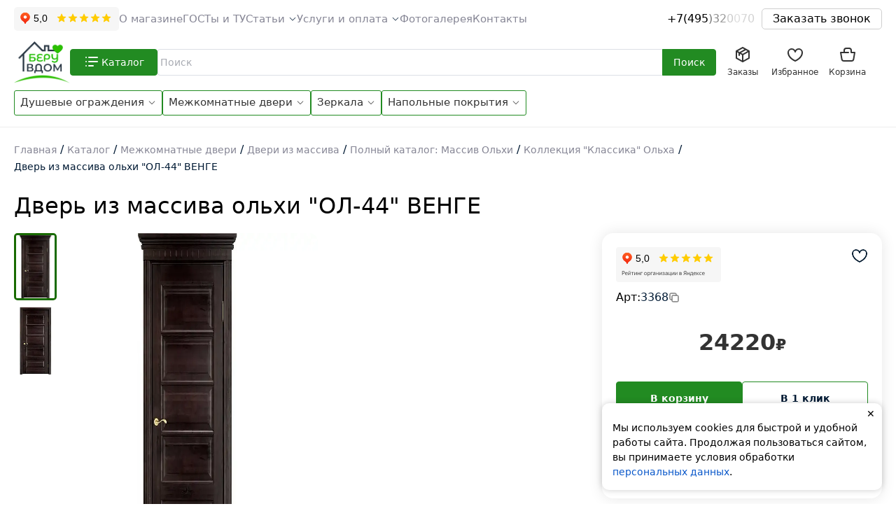

--- FILE ---
content_type: text/html; charset=UTF-8
request_url: https://beruvdom.ru/dveri-iz-massiva-olxi-kollekciia-klassika/dver-iz-massiva-olxi-ol-44-venge
body_size: 23226
content:
<!DOCTYPE html>
<html lang="ru">
    <head>
        <meta charset="utf-8">
        <meta name="viewport" content="width=device-width, initial-scale=1.0, minimum-scale=1.0"/>
        <!-- Scripts -->
        <script type="text/javascript">const Ziggy={"url":"https:\/\/beruvdom.ru","port":null,"defaults":{},"routes":{"debugbar.openhandler":{"uri":"_debugbar\/open","methods":["GET","HEAD"]},"debugbar.clockwork":{"uri":"_debugbar\/clockwork\/{id}","methods":["GET","HEAD"],"parameters":["id"]},"debugbar.assets.css":{"uri":"_debugbar\/assets\/stylesheets","methods":["GET","HEAD"]},"debugbar.assets.js":{"uri":"_debugbar\/assets\/javascript","methods":["GET","HEAD"]},"debugbar.cache.delete":{"uri":"_debugbar\/cache\/{key}\/{tags?}","methods":["DELETE"],"parameters":["key","tags"]},"debugbar.queries.explain":{"uri":"_debugbar\/queries\/explain","methods":["POST"]},"sanctum.csrf-cookie":{"uri":"sanctum\/csrf-cookie","methods":["GET","HEAD"]},"moonshine.layouts-field.store":{"uri":"admin\/layouts\/{pageUri}\/{resourceUri?}","methods":["POST"],"parameters":["pageUri","resourceUri"]},"moonshine.crud.massDelete":{"uri":"admin\/resource\/{resourceUri}\/crud","methods":["DELETE"],"parameters":["resourceUri"]},"moonshine.crud.store":{"uri":"admin\/resource\/{resourceUri}\/crud","methods":["POST"],"parameters":["resourceUri"]},"moonshine.crud.update":{"uri":"admin\/resource\/{resourceUri}\/crud\/{resourceItem}","methods":["PUT","PATCH"],"parameters":["resourceUri","resourceItem"]},"moonshine.crud.destroy":{"uri":"admin\/resource\/{resourceUri}\/crud\/{resourceItem}","methods":["DELETE"],"parameters":["resourceUri","resourceItem"]},"moonshine.handler":{"uri":"admin\/resource\/{resourceUri}\/handler\/{handlerUri}","methods":["GET","HEAD","POST","PUT","PATCH","DELETE","OPTIONS"],"parameters":["resourceUri","handlerUri"]},"moonshine.resource.page":{"uri":"admin\/resource\/{resourceUri}\/{pageUri}","methods":["GET","HEAD"],"parameters":["resourceUri","pageUri"]},"moonshine.column.resource.update-column":{"uri":"admin\/column\/resource\/{resourceUri}\/{resourceItem}","methods":["PUT"],"parameters":["resourceUri","resourceItem"]},"moonshine.column.relation.update-column":{"uri":"admin\/column\/relation\/{resourceUri}\/{pageUri}\/{resourceItem}","methods":["PUT"],"parameters":["resourceUri","pageUri","resourceItem"]},"moonshine.page":{"uri":"admin\/page\/{pageUri}","methods":["GET","HEAD"],"parameters":["pageUri"]},"moonshine.global-search":{"uri":"admin\/search","methods":["GET","HEAD"]},"moonshine.relation.has-many-form":{"uri":"admin\/relation\/{pageUri}\/{resourceUri?}\/{resourceItem?}\/has-many-form","methods":["GET","HEAD"],"parameters":["pageUri","resourceUri","resourceItem"]},"moonshine.relation.search":{"uri":"admin\/relation\/{pageUri}\/{resourceUri?}\/{resourceItem?}","methods":["GET","HEAD"],"parameters":["pageUri","resourceUri","resourceItem"]},"moonshine.relation.search-relations":{"uri":"admin\/relations\/{pageUri}\/{resourceUri?}\/{resourceItem?}","methods":["GET","HEAD"],"parameters":["pageUri","resourceUri","resourceItem"]},"moonshine.index":{"uri":"admin","methods":["GET","HEAD"]},"moonshine.attachments":{"uri":"admin\/attachments","methods":["POST"]},"moonshine.notifications.readAll":{"uri":"admin\/notifications","methods":["GET","HEAD"]},"moonshine.notifications.read":{"uri":"admin\/notifications\/{notification}","methods":["GET","HEAD"],"parameters":["notification"],"bindings":{"notification":"id"}},"moonshine.async.table":{"uri":"admin\/async\/table\/{pageUri}\/{resourceUri?}","methods":["GET","HEAD"],"parameters":["pageUri","resourceUri"]},"moonshine.async.component":{"uri":"admin\/async\/component\/{pageUri}\/{resourceUri?}","methods":["GET","HEAD"],"parameters":["pageUri","resourceUri"]},"moonshine.async.method":{"uri":"admin\/async\/method\/{pageUri}\/{resourceUri?}","methods":["GET","HEAD","POST","PUT","PATCH","DELETE","OPTIONS"],"parameters":["pageUri","resourceUri"]},"moonshine.async.reactive":{"uri":"admin\/async\/reactive\/{pageUri}\/{resourceUri?}\/{resourceItem?}","methods":["POST"],"parameters":["pageUri","resourceUri","resourceItem"]},"moonshine.login":{"uri":"admin\/login","methods":["GET","HEAD"]},"moonshine.authenticate":{"uri":"admin\/authenticate","methods":["POST"]},"moonshine.logout":{"uri":"admin\/logout","methods":["GET","HEAD"]},"moonshine.socialite.redirect":{"uri":"admin\/socialite\/{driver}\/redirect","methods":["GET","HEAD"],"parameters":["driver"]},"moonshine.socialite.callback":{"uri":"admin\/socialite\/{driver}\/callback","methods":["GET","HEAD"],"parameters":["driver"]},"moonshine.profile.store":{"uri":"admin\/profile","methods":["POST"]},"moonshine.sortable":{"uri":"admin\/resource\/{resourceUri}\/sortable","methods":["POST"],"parameters":["resourceUri"]},"home":{"uri":"\/","methods":["GET","HEAD"]},"yandex":{"uri":"yandex.xml","methods":["GET","HEAD"]},"vk":{"uri":"vk.xml","methods":["GET","HEAD"]},"contacts.index":{"uri":"contacts","methods":["GET","HEAD"]},"search.index":{"uri":"search","methods":["GET","HEAD"]},"search.product":{"uri":"search\/product","methods":["GET","HEAD"]},"search.admin":{"uri":"search\/admin","methods":["GET","HEAD"]},"filter.get.products":{"uri":"filter\/products","methods":["GET","HEAD"]},"favorites.index":{"uri":"favorites","methods":["GET","HEAD"]},"favorite.toggle":{"uri":"favorite\/toggle","methods":["POST"]},"get.modal.menu":{"uri":"header\/modal\/menu","methods":["GET","HEAD"]},"email.success":{"uri":"success","methods":["GET","HEAD"]},"email.send":{"uri":"email\/send","methods":["POST"]},"cart":{"uri":"cart","methods":["GET","HEAD"]},"cart.order.add.product":{"uri":"cart\/order\/add\/product","methods":["POST"]},"cart.update.update":{"uri":"cart\/order\/quantity","methods":["PATCH"]},"cartDelete":{"uri":"cart\/order\/delete","methods":["DELETE"]},"page.index":{"uri":"pages","methods":["GET","HEAD"]},"page.fotogalereya":{"uri":"page\/fotogalereya","methods":["GET","HEAD"]},"page.page":{"uri":"page\/{page}","methods":["GET","HEAD"],"parameters":["page"]},"stati":{"uri":"stati","methods":["GET","HEAD"]},"stati.staty":{"uri":"stati\/{staty}","methods":["GET","HEAD"],"parameters":["staty"]},"content.category":{"uri":"{category}","methods":["GET","HEAD"],"parameters":["category"]},"category.products.count":{"uri":"category\/products\/count","methods":["GET","HEAD"]},"content.product":{"uri":"{category}\/{product}","methods":["GET","HEAD"],"parameters":["category","product"]},"product.get.ids":{"uri":"product\/get\/ids","methods":["GET","HEAD"]},"moonshine.":{"uri":"admin\/{fallbackPlaceholder}","methods":["GET","HEAD"],"wheres":{"fallbackPlaceholder":".*"},"parameters":["fallbackPlaceholder"]}}};!function(t,r){"object"==typeof exports&&"undefined"!=typeof module?module.exports=r():"function"==typeof define&&define.amd?define(r):(t||self).route=r()}(this,function(){function t(t,r){for(var n=0;n<r.length;n++){var e=r[n];e.enumerable=e.enumerable||!1,e.configurable=!0,"value"in e&&(e.writable=!0),Object.defineProperty(t,u(e.key),e)}}function r(r,n,e){return n&&t(r.prototype,n),e&&t(r,e),Object.defineProperty(r,"prototype",{writable:!1}),r}function n(){return n=Object.assign?Object.assign.bind():function(t){for(var r=1;r<arguments.length;r++){var n=arguments[r];for(var e in n)({}).hasOwnProperty.call(n,e)&&(t[e]=n[e])}return t},n.apply(null,arguments)}function e(t){return e=Object.setPrototypeOf?Object.getPrototypeOf.bind():function(t){return t.__proto__||Object.getPrototypeOf(t)},e(t)}function o(){try{var t=!Boolean.prototype.valueOf.call(Reflect.construct(Boolean,[],function(){}))}catch(t){}return(o=function(){return!!t})()}function i(t,r){return i=Object.setPrototypeOf?Object.setPrototypeOf.bind():function(t,r){return t.__proto__=r,t},i(t,r)}function u(t){var r=function(t){if("object"!=typeof t||!t)return t;var r=t[Symbol.toPrimitive];if(void 0!==r){var n=r.call(t,"string");if("object"!=typeof n)return n;throw new TypeError("@@toPrimitive must return a primitive value.")}return String(t)}(t);return"symbol"==typeof r?r:r+""}function f(t){var r="function"==typeof Map?new Map:void 0;return f=function(t){if(null===t||!function(t){try{return-1!==Function.toString.call(t).indexOf("[native code]")}catch(r){return"function"==typeof t}}(t))return t;if("function"!=typeof t)throw new TypeError("Super expression must either be null or a function");if(void 0!==r){if(r.has(t))return r.get(t);r.set(t,n)}function n(){return function(t,r,n){if(o())return Reflect.construct.apply(null,arguments);var e=[null];e.push.apply(e,r);var u=new(t.bind.apply(t,e));return n&&i(u,n.prototype),u}(t,arguments,e(this).constructor)}return n.prototype=Object.create(t.prototype,{constructor:{value:n,enumerable:!1,writable:!0,configurable:!0}}),i(n,t)},f(t)}var a=String.prototype.replace,c=/%20/g,l="RFC3986",s={default:l,formatters:{RFC1738:function(t){return a.call(t,c,"+")},RFC3986:function(t){return String(t)}},RFC1738:"RFC1738",RFC3986:l},v=Object.prototype.hasOwnProperty,p=Array.isArray,y=function(){for(var t=[],r=0;r<256;++r)t.push("%"+((r<16?"0":"")+r.toString(16)).toUpperCase());return t}(),d=function(t,r){for(var n=r&&r.plainObjects?Object.create(null):{},e=0;e<t.length;++e)void 0!==t[e]&&(n[e]=t[e]);return n},b={arrayToObject:d,assign:function(t,r){return Object.keys(r).reduce(function(t,n){return t[n]=r[n],t},t)},combine:function(t,r){return[].concat(t,r)},compact:function(t){for(var r=[{obj:{o:t},prop:"o"}],n=[],e=0;e<r.length;++e)for(var o=r[e],i=o.obj[o.prop],u=Object.keys(i),f=0;f<u.length;++f){var a=u[f],c=i[a];"object"==typeof c&&null!==c&&-1===n.indexOf(c)&&(r.push({obj:i,prop:a}),n.push(c))}return function(t){for(;t.length>1;){var r=t.pop(),n=r.obj[r.prop];if(p(n)){for(var e=[],o=0;o<n.length;++o)void 0!==n[o]&&e.push(n[o]);r.obj[r.prop]=e}}}(r),t},decode:function(t,r,n){var e=t.replace(/\+/g," ");if("iso-8859-1"===n)return e.replace(/%[0-9a-f]{2}/gi,unescape);try{return decodeURIComponent(e)}catch(t){return e}},encode:function(t,r,n,e,o){if(0===t.length)return t;var i=t;if("symbol"==typeof t?i=Symbol.prototype.toString.call(t):"string"!=typeof t&&(i=String(t)),"iso-8859-1"===n)return escape(i).replace(/%u[0-9a-f]{4}/gi,function(t){return"%26%23"+parseInt(t.slice(2),16)+"%3B"});for(var u="",f=0;f<i.length;++f){var a=i.charCodeAt(f);45===a||46===a||95===a||126===a||a>=48&&a<=57||a>=65&&a<=90||a>=97&&a<=122||o===s.RFC1738&&(40===a||41===a)?u+=i.charAt(f):a<128?u+=y[a]:a<2048?u+=y[192|a>>6]+y[128|63&a]:a<55296||a>=57344?u+=y[224|a>>12]+y[128|a>>6&63]+y[128|63&a]:(a=65536+((1023&a)<<10|1023&i.charCodeAt(f+=1)),u+=y[240|a>>18]+y[128|a>>12&63]+y[128|a>>6&63]+y[128|63&a])}return u},isBuffer:function(t){return!(!t||"object"!=typeof t||!(t.constructor&&t.constructor.isBuffer&&t.constructor.isBuffer(t)))},isRegExp:function(t){return"[object RegExp]"===Object.prototype.toString.call(t)},maybeMap:function(t,r){if(p(t)){for(var n=[],e=0;e<t.length;e+=1)n.push(r(t[e]));return n}return r(t)},merge:function t(r,n,e){if(!n)return r;if("object"!=typeof n){if(p(r))r.push(n);else{if(!r||"object"!=typeof r)return[r,n];(e&&(e.plainObjects||e.allowPrototypes)||!v.call(Object.prototype,n))&&(r[n]=!0)}return r}if(!r||"object"!=typeof r)return[r].concat(n);var o=r;return p(r)&&!p(n)&&(o=d(r,e)),p(r)&&p(n)?(n.forEach(function(n,o){if(v.call(r,o)){var i=r[o];i&&"object"==typeof i&&n&&"object"==typeof n?r[o]=t(i,n,e):r.push(n)}else r[o]=n}),r):Object.keys(n).reduce(function(r,o){var i=n[o];return r[o]=v.call(r,o)?t(r[o],i,e):i,r},o)}},h=Object.prototype.hasOwnProperty,g={brackets:function(t){return t+"[]"},comma:"comma",indices:function(t,r){return t+"["+r+"]"},repeat:function(t){return t}},m=Array.isArray,j=String.prototype.split,w=Array.prototype.push,O=function(t,r){w.apply(t,m(r)?r:[r])},E=Date.prototype.toISOString,R=s.default,S={addQueryPrefix:!1,allowDots:!1,charset:"utf-8",charsetSentinel:!1,delimiter:"&",encode:!0,encoder:b.encode,encodeValuesOnly:!1,format:R,formatter:s.formatters[R],indices:!1,serializeDate:function(t){return E.call(t)},skipNulls:!1,strictNullHandling:!1},k=function t(r,n,e,o,i,u,f,a,c,l,s,v,p,y){var d,h=r;if("function"==typeof f?h=f(n,h):h instanceof Date?h=l(h):"comma"===e&&m(h)&&(h=b.maybeMap(h,function(t){return t instanceof Date?l(t):t})),null===h){if(o)return u&&!p?u(n,S.encoder,y,"key",s):n;h=""}if("string"==typeof(d=h)||"number"==typeof d||"boolean"==typeof d||"symbol"==typeof d||"bigint"==typeof d||b.isBuffer(h)){if(u){var g=p?n:u(n,S.encoder,y,"key",s);if("comma"===e&&p){for(var w=j.call(String(h),","),E="",R=0;R<w.length;++R)E+=(0===R?"":",")+v(u(w[R],S.encoder,y,"value",s));return[v(g)+"="+E]}return[v(g)+"="+v(u(h,S.encoder,y,"value",s))]}return[v(n)+"="+v(String(h))]}var k,T=[];if(void 0===h)return T;if("comma"===e&&m(h))k=[{value:h.length>0?h.join(",")||null:void 0}];else if(m(f))k=f;else{var $=Object.keys(h);k=a?$.sort(a):$}for(var x=0;x<k.length;++x){var N=k[x],C="object"==typeof N&&void 0!==N.value?N.value:h[N];if(!i||null!==C){var A=m(h)?"function"==typeof e?e(n,N):n:n+(c?"."+N:"["+N+"]");O(T,t(C,A,e,o,i,u,f,a,c,l,s,v,p,y))}}return T},T=Object.prototype.hasOwnProperty,$=Array.isArray,x={allowDots:!1,allowPrototypes:!1,arrayLimit:20,charset:"utf-8",charsetSentinel:!1,comma:!1,decoder:b.decode,delimiter:"&",depth:5,ignoreQueryPrefix:!1,interpretNumericEntities:!1,parameterLimit:1e3,parseArrays:!0,plainObjects:!1,strictNullHandling:!1},N=function(t){return t.replace(/&#(\d+);/g,function(t,r){return String.fromCharCode(parseInt(r,10))})},C=function(t,r){return t&&"string"==typeof t&&r.comma&&t.indexOf(",")>-1?t.split(","):t},A=function(t,r,n,e){if(t){var o=n.allowDots?t.replace(/\.([^.[]+)/g,"[$1]"):t,i=/(\[[^[\]]*])/g,u=n.depth>0&&/(\[[^[\]]*])/.exec(o),f=u?o.slice(0,u.index):o,a=[];if(f){if(!n.plainObjects&&T.call(Object.prototype,f)&&!n.allowPrototypes)return;a.push(f)}for(var c=0;n.depth>0&&null!==(u=i.exec(o))&&c<n.depth;){if(c+=1,!n.plainObjects&&T.call(Object.prototype,u[1].slice(1,-1))&&!n.allowPrototypes)return;a.push(u[1])}return u&&a.push("["+o.slice(u.index)+"]"),function(t,r,n,e){for(var o=e?r:C(r,n),i=t.length-1;i>=0;--i){var u,f=t[i];if("[]"===f&&n.parseArrays)u=[].concat(o);else{u=n.plainObjects?Object.create(null):{};var a="["===f.charAt(0)&&"]"===f.charAt(f.length-1)?f.slice(1,-1):f,c=parseInt(a,10);n.parseArrays||""!==a?!isNaN(c)&&f!==a&&String(c)===a&&c>=0&&n.parseArrays&&c<=n.arrayLimit?(u=[])[c]=o:"__proto__"!==a&&(u[a]=o):u={0:o}}o=u}return o}(a,r,n,e)}},D=function(t,r){var n=function(t){if(!t)return x;if(null!=t.decoder&&"function"!=typeof t.decoder)throw new TypeError("Decoder has to be a function.");if(void 0!==t.charset&&"utf-8"!==t.charset&&"iso-8859-1"!==t.charset)throw new TypeError("The charset option must be either utf-8, iso-8859-1, or undefined");return{allowDots:void 0===t.allowDots?x.allowDots:!!t.allowDots,allowPrototypes:"boolean"==typeof t.allowPrototypes?t.allowPrototypes:x.allowPrototypes,arrayLimit:"number"==typeof t.arrayLimit?t.arrayLimit:x.arrayLimit,charset:void 0===t.charset?x.charset:t.charset,charsetSentinel:"boolean"==typeof t.charsetSentinel?t.charsetSentinel:x.charsetSentinel,comma:"boolean"==typeof t.comma?t.comma:x.comma,decoder:"function"==typeof t.decoder?t.decoder:x.decoder,delimiter:"string"==typeof t.delimiter||b.isRegExp(t.delimiter)?t.delimiter:x.delimiter,depth:"number"==typeof t.depth||!1===t.depth?+t.depth:x.depth,ignoreQueryPrefix:!0===t.ignoreQueryPrefix,interpretNumericEntities:"boolean"==typeof t.interpretNumericEntities?t.interpretNumericEntities:x.interpretNumericEntities,parameterLimit:"number"==typeof t.parameterLimit?t.parameterLimit:x.parameterLimit,parseArrays:!1!==t.parseArrays,plainObjects:"boolean"==typeof t.plainObjects?t.plainObjects:x.plainObjects,strictNullHandling:"boolean"==typeof t.strictNullHandling?t.strictNullHandling:x.strictNullHandling}}(r);if(""===t||null==t)return n.plainObjects?Object.create(null):{};for(var e="string"==typeof t?function(t,r){var n,e={},o=(r.ignoreQueryPrefix?t.replace(/^\?/,""):t).split(r.delimiter,Infinity===r.parameterLimit?void 0:r.parameterLimit),i=-1,u=r.charset;if(r.charsetSentinel)for(n=0;n<o.length;++n)0===o[n].indexOf("utf8=")&&("utf8=%E2%9C%93"===o[n]?u="utf-8":"utf8=%26%2310003%3B"===o[n]&&(u="iso-8859-1"),i=n,n=o.length);for(n=0;n<o.length;++n)if(n!==i){var f,a,c=o[n],l=c.indexOf("]="),s=-1===l?c.indexOf("="):l+1;-1===s?(f=r.decoder(c,x.decoder,u,"key"),a=r.strictNullHandling?null:""):(f=r.decoder(c.slice(0,s),x.decoder,u,"key"),a=b.maybeMap(C(c.slice(s+1),r),function(t){return r.decoder(t,x.decoder,u,"value")})),a&&r.interpretNumericEntities&&"iso-8859-1"===u&&(a=N(a)),c.indexOf("[]=")>-1&&(a=$(a)?[a]:a),e[f]=T.call(e,f)?b.combine(e[f],a):a}return e}(t,n):t,o=n.plainObjects?Object.create(null):{},i=Object.keys(e),u=0;u<i.length;++u){var f=i[u],a=A(f,e[f],n,"string"==typeof t);o=b.merge(o,a,n)}return b.compact(o)},P=/*#__PURE__*/function(){function t(t,r,n){var e,o;this.name=t,this.definition=r,this.bindings=null!=(e=r.bindings)?e:{},this.wheres=null!=(o=r.wheres)?o:{},this.config=n}var n=t.prototype;return n.matchesUrl=function(t){var r,n=this;if(!this.definition.methods.includes("GET"))return!1;var e=this.template.replace(/[.*+$()[\]]/g,"\\$&").replace(/(\/?){([^}?]*)(\??)}/g,function(t,r,e,o){var i,u="(?<"+e+">"+((null==(i=n.wheres[e])?void 0:i.replace(/(^\^)|(\$$)/g,""))||"[^/?]+")+")";return o?"("+r+u+")?":""+r+u}).replace(/^\w+:\/\//,""),o=t.replace(/^\w+:\/\//,"").split("?"),i=o[0],u=o[1],f=null!=(r=new RegExp("^"+e+"/?$").exec(i))?r:new RegExp("^"+e+"/?$").exec(decodeURI(i));if(f){for(var a in f.groups)f.groups[a]="string"==typeof f.groups[a]?decodeURIComponent(f.groups[a]):f.groups[a];return{params:f.groups,query:D(u)}}return!1},n.compile=function(t){var r=this;return this.parameterSegments.length?this.template.replace(/{([^}?]+)(\??)}/g,function(n,e,o){var i,u;if(!o&&[null,void 0].includes(t[e]))throw new Error("Ziggy error: '"+e+"' parameter is required for route '"+r.name+"'.");if(r.wheres[e]&&!new RegExp("^"+(o?"("+r.wheres[e]+")?":r.wheres[e])+"$").test(null!=(u=t[e])?u:""))throw new Error("Ziggy error: '"+e+"' parameter '"+t[e]+"' does not match required format '"+r.wheres[e]+"' for route '"+r.name+"'.");return encodeURI(null!=(i=t[e])?i:"").replace(/%7C/g,"|").replace(/%25/g,"%").replace(/\$/g,"%24")}).replace(this.config.absolute?/(\.[^/]+?)(\/\/)/:/(^)(\/\/)/,"$1/").replace(/\/+$/,""):this.template},r(t,[{key:"template",get:function(){var t=(this.origin+"/"+this.definition.uri).replace(/\/+$/,"");return""===t?"/":t}},{key:"origin",get:function(){return this.config.absolute?this.definition.domain?""+this.config.url.match(/^\w+:\/\//)[0]+this.definition.domain+(this.config.port?":"+this.config.port:""):this.config.url:""}},{key:"parameterSegments",get:function(){var t,r;return null!=(t=null==(r=this.template.match(/{[^}?]+\??}/g))?void 0:r.map(function(t){return{name:t.replace(/{|\??}/g,""),required:!/\?}$/.test(t)}}))?t:[]}}])}(),F=/*#__PURE__*/function(t){function e(r,e,o,i){var u;if(void 0===o&&(o=!0),(u=t.call(this)||this).t=null!=i?i:"undefined"!=typeof Ziggy?Ziggy:null==globalThis?void 0:globalThis.Ziggy,u.t=n({},u.t,{absolute:o}),r){if(!u.t.routes[r])throw new Error("Ziggy error: route '"+r+"' is not in the route list.");u.i=new P(r,u.t.routes[r],u.t),u.u=u.l(e)}return u}var o,u;u=t,(o=e).prototype=Object.create(u.prototype),o.prototype.constructor=o,i(o,u);var f=e.prototype;return f.toString=function(){var t=this,r=Object.keys(this.u).filter(function(r){return!t.i.parameterSegments.some(function(t){return t.name===r})}).filter(function(t){return"_query"!==t}).reduce(function(r,e){var o;return n({},r,((o={})[e]=t.u[e],o))},{});return this.i.compile(this.u)+function(t,r){var n,e=t,o=function(t){if(!t)return S;if(null!=t.encoder&&"function"!=typeof t.encoder)throw new TypeError("Encoder has to be a function.");var r=t.charset||S.charset;if(void 0!==t.charset&&"utf-8"!==t.charset&&"iso-8859-1"!==t.charset)throw new TypeError("The charset option must be either utf-8, iso-8859-1, or undefined");var n=s.default;if(void 0!==t.format){if(!h.call(s.formatters,t.format))throw new TypeError("Unknown format option provided.");n=t.format}var e=s.formatters[n],o=S.filter;return("function"==typeof t.filter||m(t.filter))&&(o=t.filter),{addQueryPrefix:"boolean"==typeof t.addQueryPrefix?t.addQueryPrefix:S.addQueryPrefix,allowDots:void 0===t.allowDots?S.allowDots:!!t.allowDots,charset:r,charsetSentinel:"boolean"==typeof t.charsetSentinel?t.charsetSentinel:S.charsetSentinel,delimiter:void 0===t.delimiter?S.delimiter:t.delimiter,encode:"boolean"==typeof t.encode?t.encode:S.encode,encoder:"function"==typeof t.encoder?t.encoder:S.encoder,encodeValuesOnly:"boolean"==typeof t.encodeValuesOnly?t.encodeValuesOnly:S.encodeValuesOnly,filter:o,format:n,formatter:e,serializeDate:"function"==typeof t.serializeDate?t.serializeDate:S.serializeDate,skipNulls:"boolean"==typeof t.skipNulls?t.skipNulls:S.skipNulls,sort:"function"==typeof t.sort?t.sort:null,strictNullHandling:"boolean"==typeof t.strictNullHandling?t.strictNullHandling:S.strictNullHandling}}(r);"function"==typeof o.filter?e=(0,o.filter)("",e):m(o.filter)&&(n=o.filter);var i=[];if("object"!=typeof e||null===e)return"";var u=g[r&&r.arrayFormat in g?r.arrayFormat:r&&"indices"in r?r.indices?"indices":"repeat":"indices"];n||(n=Object.keys(e)),o.sort&&n.sort(o.sort);for(var f=0;f<n.length;++f){var a=n[f];o.skipNulls&&null===e[a]||O(i,k(e[a],a,u,o.strictNullHandling,o.skipNulls,o.encode?o.encoder:null,o.filter,o.sort,o.allowDots,o.serializeDate,o.format,o.formatter,o.encodeValuesOnly,o.charset))}var c=i.join(o.delimiter),l=!0===o.addQueryPrefix?"?":"";return o.charsetSentinel&&(l+="iso-8859-1"===o.charset?"utf8=%26%2310003%3B&":"utf8=%E2%9C%93&"),c.length>0?l+c:""}(n({},r,this.u._query),{addQueryPrefix:!0,arrayFormat:"indices",encodeValuesOnly:!0,skipNulls:!0,encoder:function(t,r){return"boolean"==typeof t?Number(t):r(t)}})},f.v=function(t){var r=this;t?this.t.absolute&&t.startsWith("/")&&(t=this.p().host+t):t=this.h();var e={},o=Object.entries(this.t.routes).find(function(n){return e=new P(n[0],n[1],r.t).matchesUrl(t)})||[void 0,void 0];return n({name:o[0]},e,{route:o[1]})},f.h=function(){var t=this.p(),r=t.pathname,n=t.search;return(this.t.absolute?t.host+r:r.replace(this.t.url.replace(/^\w*:\/\/[^/]+/,""),"").replace(/^\/+/,"/"))+n},f.current=function(t,r){var e=this.v(),o=e.name,i=e.params,u=e.query,f=e.route;if(!t)return o;var a=new RegExp("^"+t.replace(/\./g,"\\.").replace(/\*/g,".*")+"$").test(o);if([null,void 0].includes(r)||!a)return a;var c=new P(o,f,this.t);r=this.l(r,c);var l=n({},i,u);if(Object.values(r).every(function(t){return!t})&&!Object.values(l).some(function(t){return void 0!==t}))return!0;var s=function(t,r){return Object.entries(t).every(function(t){var n=t[0],e=t[1];return Array.isArray(e)&&Array.isArray(r[n])?e.every(function(t){return r[n].includes(t)}):"object"==typeof e&&"object"==typeof r[n]&&null!==e&&null!==r[n]?s(e,r[n]):r[n]==e})};return s(r,l)},f.p=function(){var t,r,n,e,o,i,u="undefined"!=typeof window?window.location:{},f=u.host,a=u.pathname,c=u.search;return{host:null!=(t=null==(r=this.t.location)?void 0:r.host)?t:void 0===f?"":f,pathname:null!=(n=null==(e=this.t.location)?void 0:e.pathname)?n:void 0===a?"":a,search:null!=(o=null==(i=this.t.location)?void 0:i.search)?o:void 0===c?"":c}},f.has=function(t){return this.t.routes.hasOwnProperty(t)},f.l=function(t,r){var e=this;void 0===t&&(t={}),void 0===r&&(r=this.i),null!=t||(t={}),t=["string","number"].includes(typeof t)?[t]:t;var o=r.parameterSegments.filter(function(t){return!e.t.defaults[t.name]});if(Array.isArray(t))t=t.reduce(function(t,r,e){var i,u;return n({},t,o[e]?((i={})[o[e].name]=r,i):"object"==typeof r?r:((u={})[r]="",u))},{});else if(1===o.length&&!t[o[0].name]&&(t.hasOwnProperty(Object.values(r.bindings)[0])||t.hasOwnProperty("id"))){var i;(i={})[o[0].name]=t,t=i}return n({},this.m(r),this.j(t,r))},f.m=function(t){var r=this;return t.parameterSegments.filter(function(t){return r.t.defaults[t.name]}).reduce(function(t,e,o){var i,u=e.name;return n({},t,((i={})[u]=r.t.defaults[u],i))},{})},f.j=function(t,r){var e=r.bindings,o=r.parameterSegments;return Object.entries(t).reduce(function(t,r){var i,u,f=r[0],a=r[1];if(!a||"object"!=typeof a||Array.isArray(a)||!o.some(function(t){return t.name===f}))return n({},t,((u={})[f]=a,u));if(!a.hasOwnProperty(e[f])){if(!a.hasOwnProperty("id"))throw new Error("Ziggy error: object passed as '"+f+"' parameter is missing route model binding key '"+e[f]+"'.");e[f]="id"}return n({},t,((i={})[f]=a[e[f]],i))},{})},f.valueOf=function(){return this.toString()},r(e,[{key:"params",get:function(){var t=this.v();return n({},t.params,t.query)}},{key:"routeParams",get:function(){return this.v().params}},{key:"queryParams",get:function(){return this.v().query}}])}(/*#__PURE__*/f(String));return function(t,r,n,e){var o=new F(t,r,n,e);return t?o.toString():o}});
</script>        <link rel="preload" as="style" href="https://beruvdom.ru/build/assets/app-DFQ79Ed2.css" /><link rel="preload" as="style" href="https://beruvdom.ru/build/assets/AppLayout-BvqnaQNp.css" /><link rel="preload" as="style" href="https://beruvdom.ru/build/assets/BreadcrumbsEl-DELD65nd.css" /><link rel="preload" as="style" href="https://beruvdom.ru/build/assets/FormImage-BmMRKq_C.css" /><link rel="preload" as="style" href="https://beruvdom.ru/build/assets/TitleItem-T6qwGoXA.css" /><link rel="preload" as="style" href="https://beruvdom.ru/build/assets/ProductSlider-DdKBjQ4x.css" /><link rel="preload" as="style" href="https://beruvdom.ru/build/assets/SimilarProducts-CAWWUAgo.css" /><link rel="preload" as="style" href="https://beruvdom.ru/build/assets/ProductAttributes-D-MxvyHy.css" /><link rel="preload" as="style" href="https://beruvdom.ru/build/assets/ProductBasked-O-tUIpsK.css" /><link rel="preload" as="style" href="https://beruvdom.ru/build/assets/ProductTabs-96nmXU5a.css" /><link rel="preload" as="style" href="https://beruvdom.ru/build/assets/StagesTransaction-C8E6iL2A.css" /><link rel="preload" as="style" href="https://beruvdom.ru/build/assets/NumberMask-BTwEWZUs.css" /><link rel="preload" as="style" href="https://beruvdom.ru/build/assets/navigation-vHIubPVI.css" /><link rel="preload" as="style" href="https://beruvdom.ru/build/assets/AddFavorites-qcVNVN3R.css" /><link rel="preload" as="style" href="https://beruvdom.ru/build/assets/ProductDiscount-CpIqMHHv.css" /><link rel="preload" as="style" href="https://beruvdom.ru/build/assets/PriceEl-DfIO9Fv3.css" /><link rel="preload" as="style" href="https://beruvdom.ru/build/assets/ProductsList-C-ScTFro.css" /><link rel="preload" as="style" href="https://beruvdom.ru/build/assets/SkeletonEl-CY7oi83D.css" /><link rel="preload" as="style" href="https://beruvdom.ru/build/assets/Product-CXLcOMVG.css" /><link rel="modulepreload" href="https://beruvdom.ru/build/assets/app-BgiySu8Y.js" /><link rel="modulepreload" href="https://beruvdom.ru/build/assets/Product-KhR0JlXZ.js" /><link rel="modulepreload" href="https://beruvdom.ru/build/assets/AppLayout.vue_vue_type_style_index_0_lang-DZ9fKPIE.js" /><link rel="modulepreload" href="https://beruvdom.ru/build/assets/BreadcrumbsEl-5MoQvhIj.js" /><link rel="modulepreload" href="https://beruvdom.ru/build/assets/FormImage-8Sfm8d1i.js" /><link rel="modulepreload" href="https://beruvdom.ru/build/assets/TitleItem-B9DQw3D5.js" /><link rel="modulepreload" href="https://beruvdom.ru/build/assets/ProductSlider.vue_vue_type_style_index_0_lang-BSqhaFcY.js" /><link rel="modulepreload" href="https://beruvdom.ru/build/assets/SimilarProducts-BY83ItoK.js" /><link rel="modulepreload" href="https://beruvdom.ru/build/assets/ProductAttributes-PpO6Oukz.js" /><link rel="modulepreload" href="https://beruvdom.ru/build/assets/ProductBasked-BlMBfVAr.js" /><link rel="modulepreload" href="https://beruvdom.ru/build/assets/ProductTabs-B9d74hpy.js" /><link rel="modulepreload" href="https://beruvdom.ru/build/assets/StagesTransaction-HQEvi6cR.js" /><link rel="modulepreload" href="https://beruvdom.ru/build/assets/RelatedProducts.vue_vue_type_script_setup_true_lang-GOMZf2am.js" /><link rel="modulepreload" href="https://beruvdom.ru/build/assets/productStore-CH4R0JtZ.js" /><link rel="modulepreload" href="https://beruvdom.ru/build/assets/SeoHead.vue_vue_type_script_setup_true_lang-CMwYsg5e.js" /><link rel="modulepreload" href="https://beruvdom.ru/build/assets/_plugin-vue_export-helper-DlAUqK2U.js" /><link rel="modulepreload" href="https://beruvdom.ru/build/assets/formModalStore-BRSxqMTo.js" /><link rel="modulepreload" href="https://beruvdom.ru/build/assets/formStore-BaGI6mUq.js" /><link rel="modulepreload" href="https://beruvdom.ru/build/assets/YandexStars-BUh59Uxe.js" /><link rel="modulepreload" href="https://beruvdom.ru/build/assets/icon-LbuHkS3C.js" /><link rel="modulepreload" href="https://beruvdom.ru/build/assets/use-form-common-props-BbSbZUWj.js" /><link rel="modulepreload" href="https://beruvdom.ru/build/assets/index-DmJ8loMb.js" /><link rel="modulepreload" href="https://beruvdom.ru/build/assets/index-Be_pTF6p.js" /><link rel="modulepreload" href="https://beruvdom.ru/build/assets/index-zDSmJVf_.js" /><link rel="modulepreload" href="https://beruvdom.ru/build/assets/index-CpNMYfpo.js" /><link rel="modulepreload" href="https://beruvdom.ru/build/assets/objects-lObpJ7Dd.js" /><link rel="modulepreload" href="https://beruvdom.ru/build/assets/index-BsYdjny7.js" /><link rel="modulepreload" href="https://beruvdom.ru/build/assets/index-C0zENjXT.js" /><link rel="modulepreload" href="https://beruvdom.ru/build/assets/aria-BUADUvnR.js" /><link rel="modulepreload" href="https://beruvdom.ru/build/assets/typescript-B2bnycXk.js" /><link rel="modulepreload" href="https://beruvdom.ru/build/assets/index-BKB15oCL.js" /><link rel="modulepreload" href="https://beruvdom.ru/build/assets/event-BE20p1dL.js" /><link rel="modulepreload" href="https://beruvdom.ru/build/assets/NumberMask-CCaPhB99.js" /><link rel="modulepreload" href="https://beruvdom.ru/build/assets/_Uint8Array-DYyHK6OF.js" /><link rel="modulepreload" href="https://beruvdom.ru/build/assets/index-KO05oNjD.js" /><link rel="modulepreload" href="https://beruvdom.ru/build/assets/baseStore-BM613ZeB.js" /><link rel="modulepreload" href="https://beruvdom.ru/build/assets/index-Dba0aAZR.js" /><link rel="modulepreload" href="https://beruvdom.ru/build/assets/favoriteStore-CkhKBM04.js" /><link rel="modulepreload" href="https://beruvdom.ru/build/assets/cartStore-CoWN_s6j.js" /><link rel="modulepreload" href="https://beruvdom.ru/build/assets/formSubmitHandler-p3okHk_q.js" /><link rel="modulepreload" href="https://beruvdom.ru/build/assets/alertMessage-C6wrmouW.js" /><link rel="modulepreload" href="https://beruvdom.ru/build/assets/navigation-DwIK7IfG.js" /><link rel="modulepreload" href="https://beruvdom.ru/build/assets/AddFavorites-BRP8nw5e.js" /><link rel="modulepreload" href="https://beruvdom.ru/build/assets/ProductDiscount-BFX_Q_7Y.js" /><link rel="modulepreload" href="https://beruvdom.ru/build/assets/PriceEl-CWZT8mQt.js" /><link rel="modulepreload" href="https://beruvdom.ru/build/assets/ProductsList-MG7EnII2.js" /><link rel="modulepreload" href="https://beruvdom.ru/build/assets/SkeletonEl-CNREnXIq.js" /><link rel="modulepreload" href="https://beruvdom.ru/build/assets/categoryProductsStore-BI7H7sSy.js" /><link rel="modulepreload" href="https://beruvdom.ru/build/assets/filterStore-DMZSu_1n.js" /><link rel="stylesheet" href="https://beruvdom.ru/build/assets/app-DFQ79Ed2.css" /><link rel="stylesheet" href="https://beruvdom.ru/build/assets/AppLayout-BvqnaQNp.css" /><link rel="stylesheet" href="https://beruvdom.ru/build/assets/BreadcrumbsEl-DELD65nd.css" /><link rel="stylesheet" href="https://beruvdom.ru/build/assets/FormImage-BmMRKq_C.css" /><link rel="stylesheet" href="https://beruvdom.ru/build/assets/TitleItem-T6qwGoXA.css" /><link rel="stylesheet" href="https://beruvdom.ru/build/assets/ProductSlider-DdKBjQ4x.css" /><link rel="stylesheet" href="https://beruvdom.ru/build/assets/SimilarProducts-CAWWUAgo.css" /><link rel="stylesheet" href="https://beruvdom.ru/build/assets/ProductAttributes-D-MxvyHy.css" /><link rel="stylesheet" href="https://beruvdom.ru/build/assets/ProductBasked-O-tUIpsK.css" /><link rel="stylesheet" href="https://beruvdom.ru/build/assets/ProductTabs-96nmXU5a.css" /><link rel="stylesheet" href="https://beruvdom.ru/build/assets/StagesTransaction-C8E6iL2A.css" /><link rel="stylesheet" href="https://beruvdom.ru/build/assets/NumberMask-BTwEWZUs.css" /><link rel="stylesheet" href="https://beruvdom.ru/build/assets/navigation-vHIubPVI.css" /><link rel="stylesheet" href="https://beruvdom.ru/build/assets/AddFavorites-qcVNVN3R.css" /><link rel="stylesheet" href="https://beruvdom.ru/build/assets/ProductDiscount-CpIqMHHv.css" /><link rel="stylesheet" href="https://beruvdom.ru/build/assets/PriceEl-DfIO9Fv3.css" /><link rel="stylesheet" href="https://beruvdom.ru/build/assets/ProductsList-C-ScTFro.css" /><link rel="stylesheet" href="https://beruvdom.ru/build/assets/SkeletonEl-CY7oi83D.css" /><link rel="stylesheet" href="https://beruvdom.ru/build/assets/Product-CXLcOMVG.css" /><script type="module" src="https://beruvdom.ru/build/assets/app-BgiySu8Y.js"></script><script type="module" src="https://beruvdom.ru/build/assets/Product-KhR0JlXZ.js"></script>
<script>
     window.addEventListener('load', () => window.setTimeout(() => {
        const makeLink = (asset) => {
            const link = document.createElement('link')

            Object.keys(asset).forEach((attribute) => {
                link.setAttribute(attribute, asset[attribute])
            })

            return link
        }

        const loadNext = (assets, count) => window.setTimeout(() => {
            if (count > assets.length) {
                count = assets.length

                if (count === 0) {
                    return
                }
            }

            const fragment = new DocumentFragment

            while (count > 0) {
                const link = makeLink(assets.shift())
                fragment.append(link)
                count--

                if (assets.length) {
                    link.onload = () => loadNext(assets, 1)
                    link.onerror = () => loadNext(assets, 1)
                }
            }

            document.head.append(fragment)
        })

        loadNext(JSON.parse('[{\u0022rel\u0022:\u0022prefetch\u0022,\u0022href\u0022:\u0022https:\\\/\\\/beruvdom.ru\\\/build\\\/assets\\\/Article-DXdrOj9G.js\u0022,\u0022fetchpriority\u0022:\u0022low\u0022},{\u0022rel\u0022:\u0022prefetch\u0022,\u0022as\u0022:\u0022style\u0022,\u0022href\u0022:\u0022https:\\\/\\\/beruvdom.ru\\\/build\\\/assets\\\/Article-B4DbWbkE.css\u0022,\u0022fetchpriority\u0022:\u0022low\u0022},{\u0022rel\u0022:\u0022prefetch\u0022,\u0022href\u0022:\u0022https:\\\/\\\/beruvdom.ru\\\/build\\\/assets\\\/Articles-DEkeh5pK.js\u0022,\u0022fetchpriority\u0022:\u0022low\u0022},{\u0022rel\u0022:\u0022prefetch\u0022,\u0022href\u0022:\u0022https:\\\/\\\/beruvdom.ru\\\/build\\\/assets\\\/ArticleItems-BtXvkS9L.js\u0022,\u0022fetchpriority\u0022:\u0022low\u0022},{\u0022rel\u0022:\u0022prefetch\u0022,\u0022as\u0022:\u0022style\u0022,\u0022href\u0022:\u0022https:\\\/\\\/beruvdom.ru\\\/build\\\/assets\\\/ArticleItems-HvKNOizQ.css\u0022,\u0022fetchpriority\u0022:\u0022low\u0022},{\u0022rel\u0022:\u0022prefetch\u0022,\u0022href\u0022:\u0022https:\\\/\\\/beruvdom.ru\\\/build\\\/assets\\\/Cart-bbrzQgx_.js\u0022,\u0022fetchpriority\u0022:\u0022low\u0022},{\u0022rel\u0022:\u0022prefetch\u0022,\u0022href\u0022:\u0022https:\\\/\\\/beruvdom.ru\\\/build\\\/assets\\\/index-MwwjiSbo.js\u0022,\u0022fetchpriority\u0022:\u0022low\u0022},{\u0022rel\u0022:\u0022prefetch\u0022,\u0022as\u0022:\u0022style\u0022,\u0022href\u0022:\u0022https:\\\/\\\/beruvdom.ru\\\/build\\\/assets\\\/Cart-Djd6P-g1.css\u0022,\u0022fetchpriority\u0022:\u0022low\u0022},{\u0022rel\u0022:\u0022prefetch\u0022,\u0022href\u0022:\u0022https:\\\/\\\/beruvdom.ru\\\/build\\\/assets\\\/ButtonDelete-CR5jjVog.js\u0022,\u0022fetchpriority\u0022:\u0022low\u0022},{\u0022rel\u0022:\u0022prefetch\u0022,\u0022as\u0022:\u0022style\u0022,\u0022href\u0022:\u0022https:\\\/\\\/beruvdom.ru\\\/build\\\/assets\\\/ButtonDelete-BKkOxSDt.css\u0022,\u0022fetchpriority\u0022:\u0022low\u0022},{\u0022rel\u0022:\u0022prefetch\u0022,\u0022href\u0022:\u0022https:\\\/\\\/beruvdom.ru\\\/build\\\/assets\\\/CartForm-DK9Tquyj.js\u0022,\u0022fetchpriority\u0022:\u0022low\u0022},{\u0022rel\u0022:\u0022prefetch\u0022,\u0022as\u0022:\u0022style\u0022,\u0022href\u0022:\u0022https:\\\/\\\/beruvdom.ru\\\/build\\\/assets\\\/CartForm-CVO16YNo.css\u0022,\u0022fetchpriority\u0022:\u0022low\u0022},{\u0022rel\u0022:\u0022prefetch\u0022,\u0022href\u0022:\u0022https:\\\/\\\/beruvdom.ru\\\/build\\\/assets\\\/CartProducts-4yDeOlXU.js\u0022,\u0022fetchpriority\u0022:\u0022low\u0022},{\u0022rel\u0022:\u0022prefetch\u0022,\u0022as\u0022:\u0022style\u0022,\u0022href\u0022:\u0022https:\\\/\\\/beruvdom.ru\\\/build\\\/assets\\\/CartProducts-f-IDtESF.css\u0022,\u0022fetchpriority\u0022:\u0022low\u0022},{\u0022rel\u0022:\u0022prefetch\u0022,\u0022href\u0022:\u0022https:\\\/\\\/beruvdom.ru\\\/build\\\/assets\\\/CartTotal-B-PdMJXy.js\u0022,\u0022fetchpriority\u0022:\u0022low\u0022},{\u0022rel\u0022:\u0022prefetch\u0022,\u0022as\u0022:\u0022style\u0022,\u0022href\u0022:\u0022https:\\\/\\\/beruvdom.ru\\\/build\\\/assets\\\/CartTotal-CD8lZRGD.css\u0022,\u0022fetchpriority\u0022:\u0022low\u0022},{\u0022rel\u0022:\u0022prefetch\u0022,\u0022href\u0022:\u0022https:\\\/\\\/beruvdom.ru\\\/build\\\/assets\\\/InputQuantity-D1lhMiQ4.js\u0022,\u0022fetchpriority\u0022:\u0022low\u0022},{\u0022rel\u0022:\u0022prefetch\u0022,\u0022as\u0022:\u0022style\u0022,\u0022href\u0022:\u0022https:\\\/\\\/beruvdom.ru\\\/build\\\/assets\\\/InputQuantity-CL5ZgYbX.css\u0022,\u0022fetchpriority\u0022:\u0022low\u0022},{\u0022rel\u0022:\u0022prefetch\u0022,\u0022href\u0022:\u0022https:\\\/\\\/beruvdom.ru\\\/build\\\/assets\\\/Category-F1Ru_mmB.js\u0022,\u0022fetchpriority\u0022:\u0022low\u0022},{\u0022rel\u0022:\u0022prefetch\u0022,\u0022href\u0022:\u0022https:\\\/\\\/beruvdom.ru\\\/build\\\/assets\\\/CategoryList-DQBbSl0f.js\u0022,\u0022fetchpriority\u0022:\u0022low\u0022},{\u0022rel\u0022:\u0022prefetch\u0022,\u0022as\u0022:\u0022style\u0022,\u0022href\u0022:\u0022https:\\\/\\\/beruvdom.ru\\\/build\\\/assets\\\/CategoryList-Ct-dlWGf.css\u0022,\u0022fetchpriority\u0022:\u0022low\u0022},{\u0022rel\u0022:\u0022prefetch\u0022,\u0022href\u0022:\u0022https:\\\/\\\/beruvdom.ru\\\/build\\\/assets\\\/pagination-CIrAu139.js\u0022,\u0022fetchpriority\u0022:\u0022low\u0022},{\u0022rel\u0022:\u0022prefetch\u0022,\u0022as\u0022:\u0022style\u0022,\u0022href\u0022:\u0022https:\\\/\\\/beruvdom.ru\\\/build\\\/assets\\\/pagination-DE0q59Ew.css\u0022,\u0022fetchpriority\u0022:\u0022low\u0022},{\u0022rel\u0022:\u0022prefetch\u0022,\u0022href\u0022:\u0022https:\\\/\\\/beruvdom.ru\\\/build\\\/assets\\\/FilterOption.vue_vue_type_script_setup_true_lang-DjE3iWcm.js\u0022,\u0022fetchpriority\u0022:\u0022low\u0022},{\u0022rel\u0022:\u0022prefetch\u0022,\u0022href\u0022:\u0022https:\\\/\\\/beruvdom.ru\\\/build\\\/assets\\\/FilterProducts.vue_vue_type_script_setup_true_lang-DzRkOfrK.js\u0022,\u0022fetchpriority\u0022:\u0022low\u0022},{\u0022rel\u0022:\u0022prefetch\u0022,\u0022as\u0022:\u0022style\u0022,\u0022href\u0022:\u0022https:\\\/\\\/beruvdom.ru\\\/build\\\/assets\\\/Category-DW8k93zG.css\u0022,\u0022fetchpriority\u0022:\u0022low\u0022},{\u0022rel\u0022:\u0022prefetch\u0022,\u0022href\u0022:\u0022https:\\\/\\\/beruvdom.ru\\\/build\\\/assets\\\/CategoryFilter-DbhH3uQ1.js\u0022,\u0022fetchpriority\u0022:\u0022low\u0022},{\u0022rel\u0022:\u0022prefetch\u0022,\u0022as\u0022:\u0022style\u0022,\u0022href\u0022:\u0022https:\\\/\\\/beruvdom.ru\\\/build\\\/assets\\\/CategoryFilter-DRG6lChi.css\u0022,\u0022fetchpriority\u0022:\u0022low\u0022},{\u0022rel\u0022:\u0022prefetch\u0022,\u0022href\u0022:\u0022https:\\\/\\\/beruvdom.ru\\\/build\\\/assets\\\/ClearFilters-zLkDc-VQ.js\u0022,\u0022fetchpriority\u0022:\u0022low\u0022},{\u0022rel\u0022:\u0022prefetch\u0022,\u0022as\u0022:\u0022style\u0022,\u0022href\u0022:\u0022https:\\\/\\\/beruvdom.ru\\\/build\\\/assets\\\/ClearFilters-Bi5Rjb0h.css\u0022,\u0022fetchpriority\u0022:\u0022low\u0022},{\u0022rel\u0022:\u0022prefetch\u0022,\u0022href\u0022:\u0022https:\\\/\\\/beruvdom.ru\\\/build\\\/assets\\\/FilterButton-ao2mBYXm.js\u0022,\u0022fetchpriority\u0022:\u0022low\u0022},{\u0022rel\u0022:\u0022prefetch\u0022,\u0022as\u0022:\u0022style\u0022,\u0022href\u0022:\u0022https:\\\/\\\/beruvdom.ru\\\/build\\\/assets\\\/FilterButton-DqsSbZLq.css\u0022,\u0022fetchpriority\u0022:\u0022low\u0022},{\u0022rel\u0022:\u0022prefetch\u0022,\u0022href\u0022:\u0022https:\\\/\\\/beruvdom.ru\\\/build\\\/assets\\\/FilterOption-B5mE1Yh5.js\u0022,\u0022fetchpriority\u0022:\u0022low\u0022},{\u0022rel\u0022:\u0022prefetch\u0022,\u0022href\u0022:\u0022https:\\\/\\\/beruvdom.ru\\\/build\\\/assets\\\/FilterProducts-Dcbh678C.js\u0022,\u0022fetchpriority\u0022:\u0022low\u0022},{\u0022rel\u0022:\u0022prefetch\u0022,\u0022href\u0022:\u0022https:\\\/\\\/beruvdom.ru\\\/build\\\/assets\\\/RangePrice-B_Ar5cIi.js\u0022,\u0022fetchpriority\u0022:\u0022low\u0022},{\u0022rel\u0022:\u0022prefetch\u0022,\u0022as\u0022:\u0022style\u0022,\u0022href\u0022:\u0022https:\\\/\\\/beruvdom.ru\\\/build\\\/assets\\\/RangePrice-BIn6mi8y.css\u0022,\u0022fetchpriority\u0022:\u0022low\u0022},{\u0022rel\u0022:\u0022prefetch\u0022,\u0022href\u0022:\u0022https:\\\/\\\/beruvdom.ru\\\/build\\\/assets\\\/CategoryGallary-Di4hdj3E.js\u0022,\u0022fetchpriority\u0022:\u0022low\u0022},{\u0022rel\u0022:\u0022prefetch\u0022,\u0022as\u0022:\u0022style\u0022,\u0022href\u0022:\u0022https:\\\/\\\/beruvdom.ru\\\/build\\\/assets\\\/CategoryGallary-YgiCzWya.css\u0022,\u0022fetchpriority\u0022:\u0022low\u0022},{\u0022rel\u0022:\u0022prefetch\u0022,\u0022href\u0022:\u0022https:\\\/\\\/beruvdom.ru\\\/build\\\/assets\\\/Contacts-KCJglMKt.js\u0022,\u0022fetchpriority\u0022:\u0022low\u0022},{\u0022rel\u0022:\u0022prefetch\u0022,\u0022as\u0022:\u0022style\u0022,\u0022href\u0022:\u0022https:\\\/\\\/beruvdom.ru\\\/build\\\/assets\\\/Contacts-Br-s58KW.css\u0022,\u0022fetchpriority\u0022:\u0022low\u0022},{\u0022rel\u0022:\u0022prefetch\u0022,\u0022href\u0022:\u0022https:\\\/\\\/beruvdom.ru\\\/build\\\/assets\\\/Favorites-BiX94vQB.js\u0022,\u0022fetchpriority\u0022:\u0022low\u0022},{\u0022rel\u0022:\u0022prefetch\u0022,\u0022as\u0022:\u0022style\u0022,\u0022href\u0022:\u0022https:\\\/\\\/beruvdom.ru\\\/build\\\/assets\\\/Favorites-CcK1tO-j.css\u0022,\u0022fetchpriority\u0022:\u0022low\u0022},{\u0022rel\u0022:\u0022prefetch\u0022,\u0022href\u0022:\u0022https:\\\/\\\/beruvdom.ru\\\/build\\\/assets\\\/SwiperSlider-CQk3Tlrv.js\u0022,\u0022fetchpriority\u0022:\u0022low\u0022},{\u0022rel\u0022:\u0022prefetch\u0022,\u0022as\u0022:\u0022style\u0022,\u0022href\u0022:\u0022https:\\\/\\\/beruvdom.ru\\\/build\\\/assets\\\/SwiperSlider-7i3KTDVb.css\u0022,\u0022fetchpriority\u0022:\u0022low\u0022},{\u0022rel\u0022:\u0022prefetch\u0022,\u0022href\u0022:\u0022https:\\\/\\\/beruvdom.ru\\\/build\\\/assets\\\/Home-BisaIYHe.js\u0022,\u0022fetchpriority\u0022:\u0022low\u0022},{\u0022rel\u0022:\u0022prefetch\u0022,\u0022as\u0022:\u0022style\u0022,\u0022href\u0022:\u0022https:\\\/\\\/beruvdom.ru\\\/build\\\/assets\\\/Home-Dpqqj7SR.css\u0022,\u0022fetchpriority\u0022:\u0022low\u0022},{\u0022rel\u0022:\u0022prefetch\u0022,\u0022href\u0022:\u0022https:\\\/\\\/beruvdom.ru\\\/build\\\/assets\\\/Success-B4ee3bFL.js\u0022,\u0022fetchpriority\u0022:\u0022low\u0022},{\u0022rel\u0022:\u0022prefetch\u0022,\u0022as\u0022:\u0022style\u0022,\u0022href\u0022:\u0022https:\\\/\\\/beruvdom.ru\\\/build\\\/assets\\\/Success-C4JFMS_7.css\u0022,\u0022fetchpriority\u0022:\u0022low\u0022},{\u0022rel\u0022:\u0022prefetch\u0022,\u0022href\u0022:\u0022https:\\\/\\\/beruvdom.ru\\\/build\\\/assets\\\/Page-BV780Zxd.js\u0022,\u0022fetchpriority\u0022:\u0022low\u0022},{\u0022rel\u0022:\u0022prefetch\u0022,\u0022as\u0022:\u0022style\u0022,\u0022href\u0022:\u0022https:\\\/\\\/beruvdom.ru\\\/build\\\/assets\\\/Page-Cyt77Z-l.css\u0022,\u0022fetchpriority\u0022:\u0022low\u0022},{\u0022rel\u0022:\u0022prefetch\u0022,\u0022href\u0022:\u0022https:\\\/\\\/beruvdom.ru\\\/build\\\/assets\\\/Pages-D9uJ6nbT.js\u0022,\u0022fetchpriority\u0022:\u0022low\u0022},{\u0022rel\u0022:\u0022prefetch\u0022,\u0022as\u0022:\u0022style\u0022,\u0022href\u0022:\u0022https:\\\/\\\/beruvdom.ru\\\/build\\\/assets\\\/Pages-BS6FDdS5.css\u0022,\u0022fetchpriority\u0022:\u0022low\u0022},{\u0022rel\u0022:\u0022prefetch\u0022,\u0022href\u0022:\u0022https:\\\/\\\/beruvdom.ru\\\/build\\\/assets\\\/Fotogalereya-5DJobjrt.js\u0022,\u0022fetchpriority\u0022:\u0022low\u0022},{\u0022rel\u0022:\u0022prefetch\u0022,\u0022as\u0022:\u0022style\u0022,\u0022href\u0022:\u0022https:\\\/\\\/beruvdom.ru\\\/build\\\/assets\\\/Fotogalereya-BFAxP2fh.css\u0022,\u0022fetchpriority\u0022:\u0022low\u0022},{\u0022rel\u0022:\u0022prefetch\u0022,\u0022href\u0022:\u0022https:\\\/\\\/beruvdom.ru\\\/build\\\/assets\\\/ProductSlider-BMPD3-j5.js\u0022,\u0022fetchpriority\u0022:\u0022low\u0022},{\u0022rel\u0022:\u0022prefetch\u0022,\u0022href\u0022:\u0022https:\\\/\\\/beruvdom.ru\\\/build\\\/assets\\\/RelatedProducts-C4FNrn3T.js\u0022,\u0022fetchpriority\u0022:\u0022low\u0022},{\u0022rel\u0022:\u0022prefetch\u0022,\u0022href\u0022:\u0022https:\\\/\\\/beruvdom.ru\\\/build\\\/assets\\\/Search-CXJ2TcbN.js\u0022,\u0022fetchpriority\u0022:\u0022low\u0022},{\u0022rel\u0022:\u0022prefetch\u0022,\u0022as\u0022:\u0022style\u0022,\u0022href\u0022:\u0022https:\\\/\\\/beruvdom.ru\\\/build\\\/assets\\\/Search-BC5DDRcd.css\u0022,\u0022fetchpriority\u0022:\u0022low\u0022}]'), 3)
    }))
</script>                <meta name="yandex-verification" content="5c04450ae8f41152"/>
        <!-- Yandex.Metrika counter -->
        <script type="text/javascript">
            (function (m, e, t, r, i, k, a) {
                m[i] = m[i] || function () {
                    (m[i].a = m[i].a || []).push(arguments)
                };
                m[i].l = 1 * new Date();
                for (var j = 0; j < document.scripts.length; j++) {
                    if (document.scripts[j].src === r) {
                        return;
                    }
                }
                k = e.createElement(t), a = e.getElementsByTagName(t)[0], k.async = 1, k.src = r, a.parentNode.insertBefore(k, a)
            })
            (window, document, "script", "https://mc.yandex.ru/metrika/tag.js", "ym");

            ym(87516133, "init", {
                clickmap: true,
                trackLinks: true,
                accurateTrackBounce: true,
                webvisor: true
            });
        </script>
        <noscript>
            <div><img src="https://mc.yandex.ru/watch/87516133" style="position:absolute; left:-9999px;" alt=""/></div>
        </noscript>
        <!-- /Yandex.Metrika counter -->
    </head>
    <body class="font-sans antialiased">
        <div id="app" data-page="{&quot;component&quot;:&quot;Product\/Product&quot;,&quot;props&quot;:{&quot;errors&quot;:{},&quot;header_menu_list&quot;:[{&quot;id&quot;:6168,&quot;title&quot;:&quot;\u041e \u043c\u0430\u0433\u0430\u0437\u0438\u043d\u0435&quot;,&quot;alias&quot;:&quot;o-magazine&quot;,&quot;uri&quot;:&quot;page\/o-magazine&quot;,&quot;settings&quot;:{&quot;old_id&quot;:7},&quot;children&quot;:[]},{&quot;id&quot;:6231,&quot;title&quot;:&quot;\u0413\u041e\u0421\u0422\u044b \u0438 \u0422\u0423&quot;,&quot;alias&quot;:&quot;gosty-i-tu&quot;,&quot;uri&quot;:&quot;page\/gosty-i-tu&quot;,&quot;settings&quot;:null,&quot;children&quot;:[]},{&quot;id&quot;:6182,&quot;title&quot;:&quot;\u0421\u0442\u0430\u0442\u044c\u0438&quot;,&quot;alias&quot;:&quot;stati&quot;,&quot;uri&quot;:&quot;stati&quot;,&quot;settings&quot;:{&quot;old_id&quot;:11},&quot;children&quot;:[{&quot;id&quot;:6172,&quot;title&quot;:&quot;\u0421\u0435\u043a\u0440\u0435\u0442\u044b \u0443\u0432\u0435\u043b\u0438\u0447\u0435\u043d\u0438\u044f \u043f\u0440\u043e\u0441\u0442\u0440\u0430\u043d\u0441\u0442\u0432\u0430 \u043f\u0440\u0438 \u043f\u043e\u043c\u043e\u0449\u0438 \u0437\u0435\u0440\u043a\u0430\u043b&quot;,&quot;alias&quot;:&quot;sekrety-uveliceniia-prostranstva-pri-pomoshhi-zerkal&quot;,&quot;uri&quot;:&quot;stati\/sekrety-uveliceniia-prostranstva-pri-pomoshhi-zerkal&quot;,&quot;settings&quot;:{&quot;old_id&quot;:1},&quot;children&quot;:[]},{&quot;id&quot;:6173,&quot;title&quot;:&quot;\u041f\u043b\u044e\u0441\u044b \u0438 \u043c\u0438\u043d\u0443\u0441\u044b \u043f\u0435\u0440\u0435\u0433\u043e\u0440\u043e\u0434\u043e\u043a \u0434\u043b\u044f \u0434\u0443\u0448\u0430 \u0438 \u043c\u0435\u0436\u043a\u043e\u043c\u043d\u0430\u0442\u043d\u044b\u0445 \u0434\u0432\u0435\u0440\u0435\u0439 \u0438\u0437 \u043f\u0440\u043e\u0437\u0440\u0430\u0447\u043d\u043e\u0433\u043e \u0441\u0442\u0435\u043a\u043b\u0430&quot;,&quot;alias&quot;:&quot;pliusy-i-minusy-peregorodok-dlia-dusa-i-mezkomnatnyx-dverei-iz-prozracnogo-stekla&quot;,&quot;uri&quot;:&quot;stati\/pliusy-i-minusy-peregorodok-dlia-dusa-i-mezkomnatnyx-dverei-iz-prozracnogo-stekla&quot;,&quot;settings&quot;:{&quot;old_id&quot;:2},&quot;children&quot;:[]},{&quot;id&quot;:6174,&quot;title&quot;:&quot;\u041e\u0441\u043e\u0431\u0435\u043d\u043d\u043e\u0441\u0442\u0438 \u0441\u0442\u0435\u043a\u043b\u044f\u043d\u043d\u044b\u0445 \u043c\u0435\u0436\u043a\u043e\u043c\u043d\u0430\u0442\u043d\u044b\u0445 \u0434\u0435\u0432\u0435\u0440\u0435\u0439 \u0438 \u0434\u0443\u0448\u0435\u0432\u044b\u0445 \u043f\u0435\u0440\u0435\u0433\u043e\u0440\u043e\u0434\u043e\u043a&quot;,&quot;alias&quot;:&quot;osobennosti-stekliannyx-mezkomnatnyx-deverei-i-dusevyx-peregorodok&quot;,&quot;uri&quot;:&quot;stati\/osobennosti-stekliannyx-mezkomnatnyx-deverei-i-dusevyx-peregorodok&quot;,&quot;settings&quot;:{&quot;old_id&quot;:3},&quot;children&quot;:[]},{&quot;id&quot;:6175,&quot;title&quot;:&quot;\u0421\u043e\u0442\u0440\u0438 \u0433\u0440\u0430\u043d\u0438\u0446\u044b \u043f\u0440\u043e\u0441\u0442\u0440\u0430\u043d\u0441\u0442\u0432\u0430 \u0432 \u0441\u0432\u043e\u0435\u0439 \u043a\u0432\u0430\u0440\u0442\u0438\u0440\u0435 \u2013 \u0441\u0442\u0435\u043a\u043b\u044f\u043d\u043d\u0430\u044f \u043c\u0435\u0436\u043a\u043e\u043c\u043d\u0430\u0442\u043d\u0430\u044f \u043f\u0435\u0440\u0435\u0433\u043e\u0440\u043e\u0434\u043a\u0430 \u043e\u0442 \u0411\u0435\u0440\u0443 \u0432 \u0414\u043e\u043c&quot;,&quot;alias&quot;:&quot;sotri-granicy-prostranstva-v-svoei-kvartire-stekliannaia-mezkomnatnaia-peregorodka-ot-beru-v-dom&quot;,&quot;uri&quot;:&quot;stati\/sotri-granicy-prostranstva-v-svoei-kvartire-stekliannaia-mezkomnatnaia-peregorodka-ot-beru-v-dom&quot;,&quot;settings&quot;:{&quot;old_id&quot;:4},&quot;children&quot;:[]},{&quot;id&quot;:6176,&quot;title&quot;:&quot;\u0421\u0442\u0435\u043a\u043b\u044f\u043d\u043d\u044b\u0435 \u0434\u0432\u0435\u0440\u0438 \u0438 \u043f\u0435\u0440\u0435\u0433\u043e\u0440\u043e\u0434\u043a\u0438 \u0432 \u0441\u043e\u0432\u0440\u0435\u043c\u0435\u043d\u043d\u043e\u043c \u0438\u043d\u0442\u0435\u0440\u044c\u0435\u0440\u0435&quot;,&quot;alias&quot;:&quot;stekliannye-dveri-i-peregorodki-v-sovremennom-interere&quot;,&quot;uri&quot;:&quot;stati\/stekliannye-dveri-i-peregorodki-v-sovremennom-interere&quot;,&quot;settings&quot;:{&quot;old_id&quot;:5},&quot;children&quot;:[]},{&quot;id&quot;:6177,&quot;title&quot;:&quot;\u0425\u0430\u0440\u0430\u043a\u0442\u0435\u0440\u0438\u0441\u0442\u0438\u043a\u0438 \u0434\u0443\u0448\u0435\u0432\u044b\u0445 \u043f\u0435\u0440\u0435\u0433\u043e\u0440\u043e\u0434\u043e\u043a \u0438\u0437 \u0441\u0442\u0435\u043a\u043b\u0430&quot;,&quot;alias&quot;:&quot;xarakteristiki-dusevyx-peregorodok-iz-stekla&quot;,&quot;uri&quot;:&quot;stati\/xarakteristiki-dusevyx-peregorodok-iz-stekla&quot;,&quot;settings&quot;:{&quot;old_id&quot;:6},&quot;children&quot;:[]},{&quot;id&quot;:6178,&quot;title&quot;:&quot;\u041a\u0430\u043a \u0432\u044b\u0431\u0440\u0430\u0442\u044c \u0441\u0442\u0435\u043a\u043b\u044f\u043d\u043d\u044b\u0435 \u043f\u0435\u0440\u0435\u0433\u043e\u0440\u043e\u0434\u043a\u0438 \u0432 \u043a\u0432\u0430\u0440\u0442\u0438\u0440\u0443?&quot;,&quot;alias&quot;:&quot;kak-vybrat-stekliannye-peregorodki-v-kvartiru&quot;,&quot;uri&quot;:&quot;stati\/kak-vybrat-stekliannye-peregorodki-v-kvartiru&quot;,&quot;settings&quot;:{&quot;old_id&quot;:7},&quot;children&quot;:[]},{&quot;id&quot;:6179,&quot;title&quot;:&quot;\u0421\u0442\u0435\u043a\u043b\u044f\u043d\u043d\u044b\u0435 \u043c\u0435\u0436\u043a\u043e\u043c\u043d\u0430\u0442\u043d\u044b\u0435 \u0434\u0432\u0435\u0440\u0438 \u0432 \u043a\u0432\u0430\u0440\u0442\u0438\u0440\u0435: \u0432\u043e\u043f\u0440\u043e\u0441 \u0437\u0432\u0443\u043a\u043e\u0438\u0437\u043e\u043b\u044f\u0446\u0438\u0438&quot;,&quot;alias&quot;:&quot;stekliannye-mezkomnatnye-dveri-v-kvartire-vopros-zvukoizoliacii&quot;,&quot;uri&quot;:&quot;stati\/stekliannye-mezkomnatnye-dveri-v-kvartire-vopros-zvukoizoliacii&quot;,&quot;settings&quot;:{&quot;old_id&quot;:8},&quot;children&quot;:[]},{&quot;id&quot;:6180,&quot;title&quot;:&quot;\u041f\u0440\u043e\u0437\u0440\u0430\u0447\u043d\u044b\u0435 \u0441\u0442\u0435\u043a\u043b\u044f\u043d\u043d\u044b\u0435 \u0434\u0432\u0435\u0440\u0438 \u0438 \u043f\u0435\u0440\u0435\u0433\u043e\u0440\u043e\u0434\u043a\u0438 \u0434\u043b\u044f \u0434\u0443\u0448\u0430: \u043f\u043b\u044e\u0441\u044b \u0438 \u043c\u0438\u043d\u0443\u0441\u044b&quot;,&quot;alias&quot;:&quot;prozracnye-stekliannye-dveri-i-peregorodki-dlia-dusa-pliusy-i-minusy&quot;,&quot;uri&quot;:&quot;stati\/prozracnye-stekliannye-dveri-i-peregorodki-dlia-dusa-pliusy-i-minusy&quot;,&quot;settings&quot;:{&quot;old_id&quot;:9},&quot;children&quot;:[]},{&quot;id&quot;:6181,&quot;title&quot;:&quot;\u041f\u0440\u0430\u0432\u0438\u043b\u0430 \u0432\u044b\u0431\u043e\u0440\u0430 \u0444\u0443\u0440\u043d\u0438\u0442\u0443\u0440\u044b \u0434\u043b\u044f \u0434\u0432\u0435\u0440\u0435\u0439, \u043f\u0435\u0440\u0435\u0433\u043e\u0440\u043e\u0434\u043e\u043a, \u0434\u0443\u0448\u0435\u0432\u044b\u0445&quot;,&quot;alias&quot;:&quot;pravila-vybora-furnitury-dlia-dverei-peregorodok-dusevyx&quot;,&quot;uri&quot;:&quot;stati\/pravila-vybora-furnitury-dlia-dverei-peregorodok-dusevyx&quot;,&quot;settings&quot;:{&quot;old_id&quot;:10},&quot;children&quot;:[]},{&quot;id&quot;:6183,&quot;title&quot;:&quot;\u041c\u0435\u0436\u043a\u043e\u043c\u043d\u0430\u0442\u043d\u044b\u0435 \u0441\u0442\u0435\u043a\u043b\u044f\u043d\u043d\u044b\u0435 \u0434\u0432\u0435\u0440\u0438: \u0432\u043a\u0443\u0441\u043d\u044b\u0435 \u0446\u0435\u043d\u044b \u0438 \u043f\u0440\u0430\u0432\u0438\u043b\u044c\u043d\u0430\u044f \u0443\u0441\u0442\u0430\u043d\u043e\u0432\u043a\u0430&quot;,&quot;alias&quot;:&quot;mezkomnatnye-stekliannye-dveri-vkusnye-ceny-i-pravilnaia-ustanovka&quot;,&quot;uri&quot;:&quot;stati\/mezkomnatnye-stekliannye-dveri-vkusnye-ceny-i-pravilnaia-ustanovka&quot;,&quot;settings&quot;:{&quot;old_id&quot;:12},&quot;children&quot;:[]},{&quot;id&quot;:6184,&quot;title&quot;:&quot;\u0421\u0442\u0435\u043a\u043b\u044f\u043d\u043d\u044b\u0435 \u043f\u0435\u0440\u0435\u0433\u043e\u0440\u043e\u0434\u043a\u0438 \u0434\u043b\u044f \u0434\u0443\u0448\u0435\u0432\u043e\u0439 \u043a\u0430\u0431\u0438\u043d\u043a\u0438: \u0432\u044b\u0431\u0438\u0440\u0430\u0435\u043c \u043f\u043e \u0434\u0443\u0448\u0435&quot;,&quot;alias&quot;:&quot;stekliannye-peregorodki-dlia-dusevoi-kabinki-vybiraem-po-duse&quot;,&quot;uri&quot;:&quot;stati\/stekliannye-peregorodki-dlia-dusevoi-kabinki-vybiraem-po-duse&quot;,&quot;settings&quot;:{&quot;old_id&quot;:13},&quot;children&quot;:[]},{&quot;id&quot;:6185,&quot;title&quot;:&quot;\u0420\u0430\u0437\u0434\u0432\u0438\u0436\u043d\u044b\u0435 \u043f\u0435\u0440\u0435\u0433\u043e\u0440\u043e\u0434\u043a\u0438 \u0434\u043b\u044f \u0432\u0430\u043d\u043d\u043e\u0439 \u043a\u043e\u043c\u043d\u0430\u0442\u044b: \u0445\u043e\u0440\u043e\u0448\u0438\u0439 \u0432\u044b\u0431\u043e\u0440 = \u043a\u043e\u043c\u0444\u043e\u0440\u0442&quot;,&quot;alias&quot;:&quot;razdviznye-peregorodki-dlia-vannoi-komnaty-xorosii-vybor-komfort&quot;,&quot;uri&quot;:&quot;stati\/razdviznye-peregorodki-dlia-vannoi-komnaty-xorosii-vybor-komfort&quot;,&quot;settings&quot;:{&quot;old_id&quot;:14},&quot;children&quot;:[]},{&quot;id&quot;:6186,&quot;title&quot;:&quot;\u041c\u0435\u0436\u043a\u043e\u043c\u043d\u0430\u0442\u043d\u044b\u0435 \u0434\u0432\u0435\u0440\u0438 \u0438\u0437 \u043c\u0430\u0441\u0441\u0438\u0432\u0430 \u043e\u043b\u044c\u0445\u0438 \u0438\u043b\u0438 \u0434\u0443\u0431\u0430: \u043a\u0430\u043a\u0438\u0435 \u043b\u0443\u0447\u0448\u0435 \u0432\u044b\u0431\u0440\u0430\u0442\u044c&quot;,&quot;alias&quot;:&quot;mezkomnatnye-dveri-iz-massiva-olxi-ili-duba-kakie-lucse-vybrat&quot;,&quot;uri&quot;:&quot;stati\/mezkomnatnye-dveri-iz-massiva-olxi-ili-duba-kakie-lucse-vybrat&quot;,&quot;settings&quot;:{&quot;old_id&quot;:15},&quot;children&quot;:[]},{&quot;id&quot;:6187,&quot;title&quot;:&quot;\u0421\u0442\u0435\u043a\u043b\u044f\u043d\u043d\u044b\u0435 \u0434\u0432\u0435\u0440\u0438 \u0434\u043b\u044f \u0434\u0443\u0448\u0435\u0432\u043e\u0439 \u043a\u0430\u0431\u0438\u043d\u044b \u0438 \u0434\u043b\u044f \u0434\u0443\u0448\u0438&quot;,&quot;alias&quot;:&quot;stekliannye-dveri-dlia-dusevoi-kabiny-i-dlia-dusi&quot;,&quot;uri&quot;:&quot;stati\/stekliannye-dveri-dlia-dusevoi-kabiny-i-dlia-dusi&quot;,&quot;settings&quot;:{&quot;old_id&quot;:16},&quot;children&quot;:[]},{&quot;id&quot;:6188,&quot;title&quot;:&quot;\u0412\u044b\u0431\u0438\u0440\u0430\u044f \u0434\u0432\u0435\u0440\u0438 \u0434\u043b\u044f \u0432\u0430\u043d\u043d\u043e\u0439, \u043e\u0431\u0440\u0430\u0442\u0438\u0442\u0435 \u0432\u043d\u0438\u043c\u0430\u043d\u0438\u0435 \u043d\u0430 \u0442\u0435\u0445\u043d\u043e\u043b\u043e\u0433\u0438\u044e \u043d\u0430\u043d\u0435\u0441\u0435\u043d\u0438\u044f \u0440\u0438\u0441\u0443\u043d\u043a\u0430&quot;,&quot;alias&quot;:&quot;vybiraia-dveri-dlia-vannoi-obratite-vnimanie-na-sposob-naneseniia-risunka&quot;,&quot;uri&quot;:&quot;stati\/vybiraia-dveri-dlia-vannoi-obratite-vnimanie-na-sposob-naneseniia-risunka&quot;,&quot;settings&quot;:{&quot;old_id&quot;:17},&quot;children&quot;:[]},{&quot;id&quot;:6189,&quot;title&quot;:&quot;\u0417\u0435\u0440\u043a\u0430\u043b\u043e \u0441 \u043f\u043e\u0434\u0441\u0432\u0435\u0442\u043a\u043e\u0439: \u0443\u0434\u043e\u0431\u0441\u0442\u0432\u043e, \u043a \u043a\u043e\u0442\u043e\u0440\u043e\u043c\u0443 \u0431\u044b\u0441\u0442\u0440\u043e \u043f\u0440\u0438\u0432\u044b\u043a\u0430\u0435\u0448\u044c&quot;,&quot;alias&quot;:&quot;zerkalo-s-podsvetkoi-udobstvo-k-kotoromu-bystro-privykaes&quot;,&quot;uri&quot;:&quot;stati\/zerkalo-s-podsvetkoi-udobstvo-k-kotoromu-bystro-privykaes&quot;,&quot;settings&quot;:{&quot;old_id&quot;:18},&quot;children&quot;:[]},{&quot;id&quot;:6190,&quot;title&quot;:&quot;\u0412\u0438\u043d\u0438\u043b\u043e\u0432\u044b\u0439 \u043b\u0430\u043c\u0438\u043d\u0430\u0442: \u0441\u043e\u0441\u0442\u0430\u0432, \u043e\u0441\u043e\u0431\u0435\u043d\u043d\u043e\u0441\u0442\u0438, \u0432\u0438\u0434\u044b&quot;,&quot;alias&quot;:&quot;vinilovyi-laminat-sostav-osobennosti-vidy&quot;,&quot;uri&quot;:&quot;stati\/vinilovyi-laminat-sostav-osobennosti-vidy&quot;,&quot;settings&quot;:{&quot;old_id&quot;:19},&quot;children&quot;:[]},{&quot;id&quot;:6191,&quot;title&quot;:&quot;\u0414\u043e\u0441\u0442\u043e\u0438\u043d\u0441\u0442\u0432\u0430 \u043a\u0430\u043c\u0435\u043d\u043d\u043e-\u043f\u043e\u043b\u0438\u043c\u0435\u0440\u043d\u043e\u0439 \u043f\u043b\u0438\u0442\u043a\u0438: \u043f\u0440\u043e\u0447\u043d\u043e\u0441\u0442\u044c, \u0432\u043e\u0434\u043e\u0441\u0442\u043e\u0439\u043a\u043e\u0441\u0442\u044c, \u043b\u0451\u0433\u043a\u043e\u0441\u0442\u044c \u043c\u043e\u043d\u0442\u0430\u0436\u0430&quot;,&quot;alias&quot;:&quot;dostoinstva-kamenno-polimernoi-plitki-procnost-vodostoikost-legkost-montaza&quot;,&quot;uri&quot;:&quot;stati\/dostoinstva-kamenno-polimernoi-plitki-procnost-vodostoikost-legkost-montaza&quot;,&quot;settings&quot;:{&quot;old_id&quot;:20},&quot;children&quot;:[]},{&quot;id&quot;:6192,&quot;title&quot;:&quot;\u041c\u0435\u0436\u043a\u043e\u043c\u043d\u0430\u0442\u043d\u044b\u0435 \u0434\u0432\u0435\u0440\u0438 \u0438\u0437 \u043c\u0430\u0441\u0441\u0438\u0432\u0430: \u043d\u0430 \u0447\u0442\u043e \u043e\u0431\u0440\u0430\u0442\u0438\u0442\u044c \u0432\u043d\u0438\u043c\u0430\u043d\u0438\u0435&quot;,&quot;alias&quot;:&quot;mezkomnatnye-dveri-iz-massiva-na-cto-obratit-vnimanie&quot;,&quot;uri&quot;:&quot;stati\/mezkomnatnye-dveri-iz-massiva-na-cto-obratit-vnimanie&quot;,&quot;settings&quot;:{&quot;old_id&quot;:21},&quot;children&quot;:[]},{&quot;id&quot;:6193,&quot;title&quot;:&quot;\u0417\u0435\u0440\u043a\u0430\u043b\u043e \u0438 \u043f\u043e\u0434\u0441\u0432\u0435\u0442\u043a\u0430: \u0444\u0440\u043e\u043d\u0442\u0430\u043b\u044c\u043d\u0430\u044f, \u0441\u0437\u0430\u0434\u0438, \u0441\u043a\u0440\u044b\u0442\u0430\u044f, \u0434\u043b\u044f \u043a\u0440\u0443\u0433\u043b\u043e\u0433\u043e \u0437\u0435\u0440\u043a\u0430\u043b\u0430&quot;,&quot;alias&quot;:&quot;zerkalo-i-podsvetka-frontalnaia-szadi-skrytaia-dlia-kruglogo-zerkala&quot;,&quot;uri&quot;:&quot;stati\/zerkalo-i-podsvetka-frontalnaia-szadi-skrytaia-dlia-kruglogo-zerkala&quot;,&quot;settings&quot;:{&quot;old_id&quot;:22},&quot;children&quot;:[]},{&quot;id&quot;:6194,&quot;title&quot;:&quot;\u0417\u0430\u043c\u043a\u043e\u0432\u044b\u0439 \u043a\u0432\u0430\u0440\u0446\u0435\u0432\u044b\u0439 \u043b\u0430\u043c\u0438\u043d\u0430\u0442 SPC: \u0440\u0430\u0441\u0441\u043a\u0430\u0437\u044b\u0432\u0430\u0435\u043c \u043c\u0430\u043a\u0441\u0438\u043c\u0430\u043b\u044c\u043d\u043e \u043f\u043e\u0434\u0440\u043e\u0431\u043d\u043e&quot;,&quot;alias&quot;:&quot;zamkovyi-kvarcevyi-laminat-spc-rasskazyvaem-maksimalno-podrobno&quot;,&quot;uri&quot;:&quot;stati\/zamkovyi-kvarcevyi-laminat-spc-rasskazyvaem-maksimalno-podrobno&quot;,&quot;settings&quot;:{&quot;old_id&quot;:23},&quot;children&quot;:[]},{&quot;id&quot;:6195,&quot;title&quot;:&quot;\u041f\u0435\u0440\u0435\u0433\u043e\u0440\u043e\u0434\u043a\u0438 \u0434\u043b\u044f \u0432\u0430\u043d\u043d\u043e\u0439 \u043a\u043e\u043c\u043d\u0430\u0442\u044b \u0438\u0437 \u0441\u0442\u0435\u043a\u043b\u0430: \u0447\u0442\u043e \u043d\u0443\u0436\u043d\u043e \u0437\u043d\u0430\u0442\u044c \u043f\u0435\u0440\u0435\u0434 \u0432\u044b\u0431\u043e\u0440\u043e\u043c&quot;,&quot;alias&quot;:&quot;zakazat-kupit-stekliannuiu-peregorodku-dlia-vannoi-komnaty-onlain-konstruktor&quot;,&quot;uri&quot;:&quot;stati\/zakazat-kupit-stekliannuiu-peregorodku-dlia-vannoi-komnaty-onlain-konstruktor&quot;,&quot;settings&quot;:{&quot;old_id&quot;:24},&quot;children&quot;:[]},{&quot;id&quot;:6196,&quot;title&quot;:&quot;\u0414\u0432\u0435\u0440\u0438 \u0438\u0437 \u044d\u043a\u043e\u0448\u043f\u043e\u043d\u0430: \u043f\u043e\u0447\u0435\u043c\u0443 \u043e\u043d\u0438 \u0442\u0430\u043a \u043f\u043e\u043f\u0443\u043b\u044f\u0440\u043d\u044b?&quot;,&quot;alias&quot;:&quot;dveri-iz-ekospona-pocemu-oni-tak-populiarny&quot;,&quot;uri&quot;:&quot;stati\/dveri-iz-ekospona-pocemu-oni-tak-populiarny&quot;,&quot;settings&quot;:{&quot;old_id&quot;:25},&quot;children&quot;:[]},{&quot;id&quot;:6197,&quot;title&quot;:&quot;\u0423\u0433\u043b\u043e\u0432\u044b\u0435 \u0434\u0443\u0448\u0435\u0432\u044b\u0435 \u043a\u0430\u0431\u0438\u043d\u043a\u0438 \u0438\u0437 \u0441\u0442\u0435\u043a\u043b\u0430: \u043a\u0430\u043a\u0438\u0435 \u0435\u0441\u0442\u044c \u0432\u0438\u0434\u044b&quot;,&quot;alias&quot;:&quot;uglovye-dusevye-kabinki-iz-stekla-kakie-est-vidy&quot;,&quot;uri&quot;:&quot;stati\/uglovye-dusevye-kabinki-iz-stekla-kakie-est-vidy&quot;,&quot;settings&quot;:{&quot;old_id&quot;:26},&quot;children&quot;:[]},{&quot;id&quot;:6198,&quot;title&quot;:&quot;\u0423\u0433\u043b\u043e\u0432\u044b\u0435 \u0434\u0443\u0448\u0435\u0432\u044b\u0435 \u043f\u0435\u0440\u0435\u0433\u043e\u0440\u043e\u0434\u043a\u0438, \u043e\u0433\u0440\u0430\u0436\u0434\u0435\u043d\u0438\u044f, \u043f\u0430\u043d\u0435\u043b\u0438: \u043a\u0443\u043f\u0438\u0442\u044c \u0432 \u041c\u043e\u0441\u043a\u0432\u0435&quot;,&quot;alias&quot;:&quot;uglovye-dusevye-peregorodki-ograzdeniia-paneli-kupit-v-moskve&quot;,&quot;uri&quot;:&quot;stati\/uglovye-dusevye-peregorodki-ograzdeniia-paneli-kupit-v-moskve&quot;,&quot;settings&quot;:{&quot;old_id&quot;:27},&quot;children&quot;:[]},{&quot;id&quot;:6199,&quot;title&quot;:&quot;\u041c\u0435\u0436\u043a\u043e\u043c\u043d\u0430\u0442\u043d\u044b\u0435 \u0434\u0432\u0435\u0440\u0438, \u0441\u0434\u0435\u043b\u0430\u043d\u043d\u044b\u0435 \u0438\u0437 \u043d\u0430\u0442\u0443\u0440\u0430\u043b\u044c\u043d\u043e\u0433\u043e \u0448\u043f\u043e\u043d\u0430: \u0432 \u0447\u0435\u043c \u0441\u0443\u0442\u044c?&quot;,&quot;alias&quot;:&quot;mezkomnatnye-dveri-sdelannye-iz-naturalnogo-spona-v-cem-sut&quot;,&quot;uri&quot;:&quot;stati\/mezkomnatnye-dveri-sdelannye-iz-naturalnogo-spona-v-cem-sut&quot;,&quot;settings&quot;:{&quot;old_id&quot;:28},&quot;children&quot;:[]},{&quot;id&quot;:6200,&quot;title&quot;:&quot;\u041b\u0430\u043c\u0438\u043d\u0430\u0442 SPC \u043d\u0430 \u043a\u0430\u043c\u0435\u043d\u043d\u043e\u0439 \u043e\u0441\u043d\u043e\u0432\u0435: \u043f\u0440\u043e\u0447\u043d\u043e\u0441\u0442\u044c, \u0432\u043e\u0434\u043e\u0441\u0442\u043e\u0439\u043a\u043e\u0441\u0442\u044c, \u043f\u0440\u043e\u0441\u0442\u043e\u0442\u0430 \u043c\u043e\u043d\u0442\u0430\u0436\u0430&quot;,&quot;alias&quot;:&quot;laminat-spc-na-kamennoi-osnove-procnost-vodostoikost-prostota-montaza&quot;,&quot;uri&quot;:&quot;stati\/laminat-spc-na-kamennoi-osnove-procnost-vodostoikost-prostota-montaza&quot;,&quot;settings&quot;:{&quot;old_id&quot;:29},&quot;children&quot;:[]},{&quot;id&quot;:6201,&quot;title&quot;:&quot;\u0414\u0432\u0435\u0440\u0438 \u0432 \u0434\u0443\u0448 \u0438\u0437 \u0441\u0442\u0435\u043a\u043b\u0430 \u043d\u0430 \u0437\u0430\u043a\u0430\u0437&quot;,&quot;alias&quot;:&quot;dveri-v-dus-iz-stekla-na-zakaz&quot;,&quot;uri&quot;:&quot;stati\/dveri-v-dus-iz-stekla-na-zakaz&quot;,&quot;settings&quot;:{&quot;old_id&quot;:30},&quot;children&quot;:[]},{&quot;id&quot;:6202,&quot;title&quot;:&quot;\u0414\u0432\u0435\u0440\u0438 \u0434\u043b\u044f \u0434\u0443\u0448\u0430 \u0438\u0437 \u043c\u0430\u0442\u043e\u0432\u043e\u0433\u043e \u0441\u0442\u0435\u043a\u043b\u0430&quot;,&quot;alias&quot;:&quot;dveri-dlia-dusa-iz-matovogo-stekla&quot;,&quot;uri&quot;:&quot;stati\/dveri-dlia-dusa-iz-matovogo-stekla&quot;,&quot;settings&quot;:{&quot;old_id&quot;:31},&quot;children&quot;:[]},{&quot;id&quot;:6203,&quot;title&quot;:&quot;\u0414\u0443\u0448\u0435\u0432\u0430\u044f \u0434\u0432\u0435\u0440\u044c \u0438\u0437 \u043f\u0440\u043e\u0437\u0440\u0430\u0447\u043d\u043e\u0433\u043e \u0441\u0442\u0435\u043a\u043b\u0430&quot;,&quot;alias&quot;:&quot;dusevaia-dver-iz-prozracnogo-stekla&quot;,&quot;uri&quot;:&quot;stati\/dusevaia-dver-iz-prozracnogo-stekla&quot;,&quot;settings&quot;:{&quot;old_id&quot;:32},&quot;children&quot;:[]},{&quot;id&quot;:6204,&quot;title&quot;:&quot;\u0420\u0430\u0441\u043f\u0430\u0448\u043d\u044b\u0435 \u0434\u0432\u0435\u0440\u0438 \u0434\u043b\u044f \u0434\u0443\u0448\u0435\u0432\u043e\u0439&quot;,&quot;alias&quot;:&quot;raspasnye-dveri-dlia-dusevoi&quot;,&quot;uri&quot;:&quot;stati\/raspasnye-dveri-dlia-dusevoi&quot;,&quot;settings&quot;:{&quot;old_id&quot;:33},&quot;children&quot;:[]},{&quot;id&quot;:6205,&quot;title&quot;:&quot;\u0421\u0442\u0435\u043a\u043b\u044f\u043d\u043d\u0430\u044f \u0434\u0432\u0435\u0440\u044c \u043a\u0443\u043f\u0435 \u0434\u043b\u044f \u0434\u0443\u0448\u0430&quot;,&quot;alias&quot;:&quot;stekliannaia-dver-kupe-dlia-dusa&quot;,&quot;uri&quot;:&quot;stati\/stekliannaia-dver-kupe-dlia-dusa&quot;,&quot;settings&quot;:{&quot;old_id&quot;:34},&quot;children&quot;:[]},{&quot;id&quot;:6206,&quot;title&quot;:&quot;\u0414\u0443\u0448\u0435\u0432\u0430\u044f \u0434\u0432\u0435\u0440\u044c 135 \u0441\u043c&quot;,&quot;alias&quot;:&quot;dusevaia-dver-135-sm&quot;,&quot;uri&quot;:&quot;stati\/dusevaia-dver-135-sm&quot;,&quot;settings&quot;:{&quot;old_id&quot;:35},&quot;children&quot;:[]},{&quot;id&quot;:6207,&quot;title&quot;:&quot;\u0414\u0443\u0448\u0435\u0432\u0430\u044f \u0434\u0432\u0435\u0440\u044c 140 \u0441\u043c&quot;,&quot;alias&quot;:&quot;dusevaia-dver-140-sm&quot;,&quot;uri&quot;:&quot;stati\/dusevaia-dver-140-sm&quot;,&quot;settings&quot;:{&quot;old_id&quot;:36},&quot;children&quot;:[]},{&quot;id&quot;:6208,&quot;title&quot;:&quot;\u0414\u0443\u0448\u0435\u0432\u0430\u044f \u0434\u0432\u0435\u0440\u044c 145 \u0441\u043c \u0438\u0437 \u0441\u0442\u0435\u043a\u043b\u0430&quot;,&quot;alias&quot;:&quot;dusevaia-dver-145-sm-iz-stekla&quot;,&quot;uri&quot;:&quot;stati\/dusevaia-dver-145-sm-iz-stekla&quot;,&quot;settings&quot;:{&quot;old_id&quot;:37},&quot;children&quot;:[]},{&quot;id&quot;:6209,&quot;title&quot;:&quot;\u0414\u0443\u0448\u0435\u0432\u0430\u044f \u0434\u0432\u0435\u0440\u044c 155 \u0441\u043c&quot;,&quot;alias&quot;:&quot;dusevaia-dver-155-sm&quot;,&quot;uri&quot;:&quot;stati\/dusevaia-dver-155-sm&quot;,&quot;settings&quot;:{&quot;old_id&quot;:38},&quot;children&quot;:[]}]},{&quot;id&quot;:6232,&quot;title&quot;:&quot;\u0423\u0441\u043b\u0443\u0433\u0438 \u0438 \u043e\u043f\u043b\u0430\u0442\u0430&quot;,&quot;alias&quot;:&quot;stranitsy&quot;,&quot;uri&quot;:&quot;pages&quot;,&quot;settings&quot;:null,&quot;children&quot;:[{&quot;id&quot;:6165,&quot;title&quot;:&quot;\u041c\u043e\u043d\u0442\u0430\u0436&quot;,&quot;alias&quot;:&quot;montaz&quot;,&quot;uri&quot;:&quot;page\/montaz&quot;,&quot;settings&quot;:{&quot;old_id&quot;:3},&quot;children&quot;:[]},{&quot;id&quot;:6166,&quot;title&quot;:&quot;\u0414\u043e\u0441\u0442\u0430\u0432\u043a\u0430&quot;,&quot;alias&quot;:&quot;dostavka&quot;,&quot;uri&quot;:&quot;page\/dostavka&quot;,&quot;settings&quot;:{&quot;old_id&quot;:4},&quot;children&quot;:[]},{&quot;id&quot;:6167,&quot;title&quot;:&quot;\u041e\u043f\u043b\u0430\u0442\u0430&quot;,&quot;alias&quot;:&quot;oplata&quot;,&quot;uri&quot;:&quot;page\/oplata&quot;,&quot;settings&quot;:{&quot;old_id&quot;:5},&quot;children&quot;:[]},{&quot;id&quot;:6170,&quot;title&quot;:&quot;\u0417\u0430\u043c\u0435\u0440&quot;,&quot;alias&quot;:&quot;zamer&quot;,&quot;uri&quot;:&quot;page\/zamer&quot;,&quot;settings&quot;:{&quot;old_id&quot;:9},&quot;children&quot;:[]}]},{&quot;id&quot;:6233,&quot;title&quot;:&quot;\u0424\u043e\u0442\u043e\u0433\u0430\u043b\u0435\u0440\u0435\u044f&quot;,&quot;alias&quot;:&quot;fotogalereya&quot;,&quot;uri&quot;:&quot;page\/fotogalereya&quot;,&quot;settings&quot;:null,&quot;children&quot;:[]},{&quot;id&quot;:6234,&quot;title&quot;:&quot;\u041a\u043e\u043d\u0442\u0430\u043a\u0442\u044b&quot;,&quot;alias&quot;:&quot;contacts&quot;,&quot;uri&quot;:&quot;contacts&quot;,&quot;settings&quot;:null,&quot;children&quot;:[]}],&quot;header_menu_elements&quot;:[{&quot;id&quot;:1,&quot;title&quot;:&quot;\u0414\u0443\u0448\u0435\u0432\u044b\u0435 \u043e\u0433\u0440\u0430\u0436\u0434\u0435\u043d\u0438\u044f&quot;,&quot;alias&quot;:&quot;dushevye-ograzhdeniya&quot;,&quot;uri&quot;:&quot;dushevye-ograzhdeniya&quot;,&quot;settings&quot;:{&quot;svg&quot;:&quot;&lt;svg xmlns=\&quot;http:\/\/www.w3.org\/2000\/svg\&quot; aria-hidden=\&quot;true\&quot; class=\&quot;svg-inline--fa fa-bath\&quot; data-icon=\&quot;bath\&quot; data-prefix=\&quot;fas\&quot; font-size=\&quot;16\&quot; viewBox=\&quot;0 0 512 512\&quot;&gt;\r\n  &lt;path fill=\&quot;currentColor\&quot; d=\&quot;M96 77.3C96 70 101.9 64 109.3 64c3.5 0 6.9 1.4 9.4 3.9l14.9 14.9c-3.6 9-5.6 18.9-5.6 29.2 0 19.9 7.2 38 19.2 52-5.3 9.2-4 21.1 3.8 29 9.4 9.4 24.6 9.4 33.9 0L289 89c9.4-9.4 9.4-24.6 0-33.9-7.9-7.9-19.8-9.1-29-3.8C246 39.2 227.9 32 208 32c-10.3 0-20.2 2-29.2 5.5l-14.9-14.9C149.4 8.1 129.7 0 109.3 0 66.6 0 32 34.6 32 77.3V256c-17.7 0-32 14.3-32 32s14.3 32 32 32h448c17.7 0 32-14.3 32-32s-14.3-32-32-32H96V77.3zM32 352v16c0 28.4 12.4 54 32 71.6V480c0 17.7 14.3 32 32 32s32-14.3 32-32v-16h256v16c0 17.7 14.3 32 32 32s32-14.3 32-32v-40.4c19.6-17.6 32-43.1 32-71.6v-16H32z\&quot;\/&gt;\r\n&lt;\/svg&gt;&quot;},&quot;children&quot;:[{&quot;id&quot;:3100,&quot;title&quot;:&quot;\u0414\u0443\u0448\u0435\u0432\u0430\u044f \u041c1 \u0421\u0442\u0430\u0446\u0438\u043e\u043d\u0430\u0440\u043d\u043e\u0435 \u043e\u0433\u0440\u0430\u0436\u0434\u0435\u043d\u0438\u0435&quot;,&quot;alias&quot;:&quot;dushevaya-m1&quot;,&quot;uri&quot;:&quot;dushevye-ograzhdeniya\/dushevaya-m1&quot;,&quot;settings&quot;:{&quot;old_id&quot;:10},&quot;children&quot;:[]},{&quot;id&quot;:3101,&quot;title&quot;:&quot;\u0414\u0443\u0448\u0435\u0432\u0430\u044f \u041c2 \u0421\u0442\u0430\u0446\u0438\u043e\u043d\u0430\u0440\u043d\u043e\u0435 \u043e\u0433\u0440\u0430\u0436\u0434\u0435\u043d\u0438\u0435 \u0441 \u0440\u0430\u0441\u043f\u0430\u0448\u043d\u043e\u0439 \u0434\u0432\u0435\u0440\u044c\u044e&quot;,&quot;alias&quot;:&quot;dushevaya-m2&quot;,&quot;uri&quot;:&quot;dushevye-ograzhdeniya\/dushevaya-m2&quot;,&quot;settings&quot;:{&quot;old_id&quot;:11},&quot;children&quot;:[]},{&quot;id&quot;:3102,&quot;title&quot;:&quot;\u0414\u0443\u0448\u0435\u0432\u0430\u044f \u041c3 \u0421\u0442\u0430\u0446\u0438\u043e\u043d\u0430\u0440\u043d\u043e\u0435 \u043e\u0433\u0440\u0430\u0436\u0434\u0435\u043d\u0438\u0435 \u0441 \u0440\u0430\u0441\u043f\u0430\u0448\u043d\u043e\u0439 \u0434\u0432\u0435\u0440\u044c\u044e&quot;,&quot;alias&quot;:&quot;dushevaya-m3&quot;,&quot;uri&quot;:&quot;dushevye-ograzhdeniya\/dushevaya-m3&quot;,&quot;settings&quot;:{&quot;old_id&quot;:12},&quot;children&quot;:[]},{&quot;id&quot;:3103,&quot;title&quot;:&quot;\u0414\u0443\u0448\u0435\u0432\u0430\u044f \u041c4 \u041e\u0433\u0440\u0430\u0436\u0434\u0435\u043d\u0438\u0435 \u0441 \u0446\u0435\u043d\u0442\u0440\u0430\u043b\u044c\u043d\u043e\u0439 \u0434\u0432\u0435\u0440\u044c\u044e \u0432 \u043d\u0438\u0448\u0443&quot;,&quot;alias&quot;:&quot;dushevaya-m4&quot;,&quot;uri&quot;:&quot;dushevye-ograzhdeniya\/dushevaya-m4&quot;,&quot;settings&quot;:{&quot;old_id&quot;:13},&quot;children&quot;:[]},{&quot;id&quot;:3104,&quot;title&quot;:&quot;\u0414\u0443\u0448\u0435\u0432\u0430\u044f \u041c5 \u0421\u0442\u0435\u043a\u043b\u044f\u043d\u043d\u0430\u044f \u0440\u0430\u0441\u043f\u0430\u0448\u043d\u0430\u044f \u0434\u0432\u0435\u0440\u044c \u0432 \u043d\u0438\u0448\u0443&quot;,&quot;alias&quot;:&quot;dushevaya-m5&quot;,&quot;uri&quot;:&quot;dushevye-ograzhdeniya\/dushevaya-m5&quot;,&quot;settings&quot;:{&quot;old_id&quot;:14},&quot;children&quot;:[]},{&quot;id&quot;:3105,&quot;title&quot;:&quot;\u0414\u0443\u0448\u0435\u0432\u0430\u044f \u041c6 \u0423\u0433\u043b\u043e\u0432\u043e\u0435 \u043e\u0433\u0440\u0430\u0436\u0434\u0435\u043d\u0438\u0435 \u0441 \u0440\u0430\u0441\u043f\u0430\u0448\u043d\u043e\u0439 \u0434\u0432\u0435\u0440\u044c\u044e&quot;,&quot;alias&quot;:&quot;dushevaya-m6&quot;,&quot;uri&quot;:&quot;dushevye-ograzhdeniya\/dushevaya-m6&quot;,&quot;settings&quot;:{&quot;old_id&quot;:15},&quot;children&quot;:[]},{&quot;id&quot;:3106,&quot;title&quot;:&quot;\u0414\u0443\u0448\u0435\u0432\u0430\u044f \u041c7 \u0423\u0433\u043b\u043e\u0432\u043e\u0435 \u043e\u0433\u0440\u0430\u0436\u0434\u0435\u043d\u0438\u0435 \u0441 \u0440\u0430\u0441\u043f\u0430\u0448\u043d\u043e\u0439 \u0434\u0432\u0435\u0440\u044c\u044e&quot;,&quot;alias&quot;:&quot;dushevaya-m7&quot;,&quot;uri&quot;:&quot;dushevye-ograzhdeniya\/dushevaya-m7&quot;,&quot;settings&quot;:{&quot;old_id&quot;:16},&quot;children&quot;:[]},{&quot;id&quot;:3107,&quot;title&quot;:&quot;\u0414\u0443\u0448\u0435\u0432\u0430\u044f \u041c8 \u0423\u0433\u043b\u043e\u0432\u043e\u0435 \u0440\u0430\u0437\u0434\u0432\u0438\u0436\u043d\u043e\u0435 \u043e\u0433\u0440\u0430\u0436\u0434\u0435\u043d\u0438\u0435&quot;,&quot;alias&quot;:&quot;dushevaya-m8&quot;,&quot;uri&quot;:&quot;dushevye-ograzhdeniya\/dushevaya-m8&quot;,&quot;settings&quot;:{&quot;old_id&quot;:17},&quot;children&quot;:[]},{&quot;id&quot;:3108,&quot;title&quot;:&quot;\u0414\u0443\u0448\u0435\u0432\u0430\u044f \u041c9 \u0423\u0433\u043b\u043e\u0432\u043e\u0435 \u043e\u0433\u0440\u0430\u0436\u0434\u0435\u043d\u0438\u0435 \u0441 \u0440\u0430\u0437\u0434\u0432\u0438\u0436\u043d\u043e\u0439 \u0434\u0432\u0435\u0440\u044c\u044e&quot;,&quot;alias&quot;:&quot;dushevaya-m9&quot;,&quot;uri&quot;:&quot;dushevye-ograzhdeniya\/dushevaya-m9&quot;,&quot;settings&quot;:{&quot;old_id&quot;:18},&quot;children&quot;:[]},{&quot;id&quot;:3109,&quot;title&quot;:&quot;\u0414\u0443\u0448\u0435\u0432\u0430\u044f \u041c10 \u0420\u0430\u0437\u0434\u0432\u0438\u0436\u043d\u043e\u0435 \u043e\u0433\u0440\u0430\u0436\u0434\u0435\u043d\u0438\u0435 \u0434\u043b\u044f \u0434\u0443\u0448\u0435\u0432\u043e\u0439 \u043d\u0438\u0448\u0438&quot;,&quot;alias&quot;:&quot;dushevaya-m10&quot;,&quot;uri&quot;:&quot;dushevye-ograzhdeniya\/dushevaya-m10&quot;,&quot;settings&quot;:{&quot;old_id&quot;:19},&quot;children&quot;:[]},{&quot;id&quot;:3110,&quot;title&quot;:&quot;\u0414\u0443\u0448\u0435\u0432\u0430\u044f \u041c11 \u041e\u0433\u0440\u0430\u0436\u0434\u0435\u043d\u0438\u0435 \u0442\u0440\u0430\u043f\u0435\u0446\u0438\u044f \u0441 \u0440\u0430\u0441\u043f\u0430\u0448\u043d\u043e\u0439 \u0434\u0432\u0435\u0440\u044c\u044e&quot;,&quot;alias&quot;:&quot;dushevaya-m11&quot;,&quot;uri&quot;:&quot;dushevye-ograzhdeniya\/dushevaya-m11&quot;,&quot;settings&quot;:{&quot;old_id&quot;:20},&quot;children&quot;:[]}]},{&quot;id&quot;:2,&quot;title&quot;:&quot;\u041c\u0435\u0436\u043a\u043e\u043c\u043d\u0430\u0442\u043d\u044b\u0435 \u0434\u0432\u0435\u0440\u0438&quot;,&quot;alias&quot;:&quot;mezhkomnatnye-dveri&quot;,&quot;uri&quot;:&quot;mezhkomnatnye-dveri&quot;,&quot;settings&quot;:{&quot;svg&quot;:&quot;&lt;svg xmlns=\&quot;http:\/\/www.w3.org\/2000\/svg\&quot; aria-hidden=\&quot;true\&quot; class=\&quot;svg-inline--fa fa-briefcase\&quot; data-icon=\&quot;briefcase\&quot; data-prefix=\&quot;fas\&quot; font-size=\&quot;16\&quot; viewBox=\&quot;0 0 512 512\&quot;&gt;\r\n  &lt;path fill=\&quot;currentColor\&quot; d=\&quot;M184 48h144c4.4 0 8 3.6 8 8v40H176V56c0-4.4 3.6-8 8-8zm-56 8v40H64c-35.3 0-64 28.7-64 64v96h512v-96c0-35.3-28.7-64-64-64h-64V56c0-30.9-25.1-56-56-56H184c-30.9 0-56 25.1-56 56zm384 232H320v32c0 17.7-14.3 32-32 32h-64c-17.7 0-32-14.3-32-32v-32H0v128c0 35.3 28.7 64 64 64h384c35.3 0 64-28.7 64-64V288z\&quot;\/&gt;\r\n&lt;\/svg&gt;&quot;,&quot;old_id&quot;:19},&quot;children&quot;:[{&quot;id&quot;:3,&quot;title&quot;:&quot;\u0421\u0442\u0435\u043a\u043b\u044f\u043d\u043d\u044b\u0435 \u0414\u0432\u0435\u0440\u0438&quot;,&quot;alias&quot;:&quot;glass-doors1&quot;,&quot;uri&quot;:&quot;glass-doors1&quot;,&quot;settings&quot;:{&quot;old_id&quot;:20},&quot;children&quot;:[]},{&quot;id&quot;:4,&quot;title&quot;:&quot;\u0414\u0432\u0435\u0440\u0438 \u0438\u0437 \u043c\u0430\u0441\u0441\u0438\u0432\u0430&quot;,&quot;alias&quot;:&quot;solid-wood-doors&quot;,&quot;uri&quot;:&quot;solid-wood-doors&quot;,&quot;settings&quot;:{&quot;old_id&quot;:21},&quot;children&quot;:[]},{&quot;id&quot;:5,&quot;title&quot;:&quot;\u0414\u0432\u0435\u0440\u0438 \u0438\u0437 \u0448\u043f\u043e\u043d\u0430&quot;,&quot;alias&quot;:&quot;veneer-doors&quot;,&quot;uri&quot;:&quot;veneer-doors&quot;,&quot;settings&quot;:{&quot;old_id&quot;:22},&quot;children&quot;:[]},{&quot;id&quot;:6,&quot;title&quot;:&quot;\u0414\u0432\u0435\u0440\u0438 \u0438\u0437 \u044d\u043a\u043e-\u0448\u043f\u043e\u043d\u0430&quot;,&quot;alias&quot;:&quot;eco-veneer-doors&quot;,&quot;uri&quot;:&quot;eco-veneer-doors&quot;,&quot;settings&quot;:{&quot;old_id&quot;:23},&quot;children&quot;:[]},{&quot;id&quot;:37,&quot;title&quot;:&quot;\u0421\u043a\u0440\u044b\u0442\u044b\u0435 \u0434\u0432\u0435\u0440\u0438&quot;,&quot;alias&quot;:&quot;skrytye-dveri&quot;,&quot;uri&quot;:&quot;skrytye-dveri&quot;,&quot;settings&quot;:{&quot;old_id&quot;:69},&quot;children&quot;:[]}]},{&quot;id&quot;:7,&quot;title&quot;:&quot;\u0417\u0435\u0440\u043a\u0430\u043b\u0430&quot;,&quot;alias&quot;:&quot;zerkala&quot;,&quot;uri&quot;:&quot;zerkala&quot;,&quot;settings&quot;:{&quot;svg&quot;:&quot;&lt;svg xmlns=\&quot;http:\/\/www.w3.org\/2000\/svg\&quot; aria-hidden=\&quot;true\&quot; class=\&quot;svg-inline--fa fa-mug-saucer\&quot; data-icon=\&quot;mug-saucer\&quot; data-prefix=\&quot;fas\&quot; font-size=\&quot;16\&quot; viewBox=\&quot;0 0 640 512\&quot;&gt;\r\n  &lt;path fill=\&quot;currentColor\&quot; d=\&quot;M96 64c0-17.7 14.3-32 32-32h384c70.7 0 128 57.3 128 128s-57.3 128-128 128h-32c0 53-43 96-96 96H192c-53 0-96-43-96-96V64zm384 160h32c35.3 0 64-28.7 64-64s-28.7-64-64-64h-32v128zM32 416h512c17.7 0 32 14.3 32 32s-14.3 32-32 32H32c-17.7 0-32-14.3-32-32s14.3-32 32-32z\&quot;\/&gt;\r\n&lt;\/svg&gt;&quot;,&quot;old_id&quot;:29},&quot;children&quot;:[{&quot;id&quot;:3118,&quot;title&quot;:&quot;\u0417\u0435\u0440\u043a\u0430\u043b\u043e \&quot;Delight Led\&quot;  \u0441 \u043f\u043e\u0434\u0441\u0432\u0435\u0442\u043a\u043e\u0439&quot;,&quot;alias&quot;:&quot;zerkalo-delight-led-s-podsvetkoi&quot;,&quot;uri&quot;:&quot;zerkala\/zerkalo-delight-led-s-podsvetkoi&quot;,&quot;settings&quot;:{&quot;old_id&quot;:92},&quot;children&quot;:[]},{&quot;id&quot;:3119,&quot;title&quot;:&quot;\u0417\u0435\u0440\u043a\u0430\u043b\u043e \&quot;Demure Led\&quot; \u0441 \u043f\u043e\u0434\u0441\u0432\u0435\u0442\u043a\u043e\u0439&quot;,&quot;alias&quot;:&quot;zerkalo-demure-led&quot;,&quot;uri&quot;:&quot;zerkala\/zerkalo-demure-led&quot;,&quot;settings&quot;:{&quot;old_id&quot;:93},&quot;children&quot;:[]},{&quot;id&quot;:3120,&quot;title&quot;:&quot;\u0417\u0435\u0440\u043a\u0430\u043b\u043e \&quot;Demure Led\&quot; \u0441 \u043c\u0443\u0437\u044b\u043a\u0430\u043b\u044c\u043d\u044b\u043c \u0431\u043b\u043e\u043a\u043e\u043c, \u043f\u043e\u0434\u043e\u0433\u0440\u0435\u0432\u043e\u043c&quot;,&quot;alias&quot;:&quot;zerkalo-demure-led-s-muzykalnym-blokom-podogrevom&quot;,&quot;uri&quot;:&quot;zerkala\/zerkalo-demure-led-s-muzykalnym-blokom-podogrevom&quot;,&quot;settings&quot;:{&quot;old_id&quot;:94},&quot;children&quot;:[]},{&quot;id&quot;:3121,&quot;title&quot;:&quot;\u0417\u0435\u0440\u043a\u0430\u043b\u043e \&quot;Glamour Led\&quot; \u0441 \u043f\u043e\u0434\u0441\u0432\u0435\u0442\u043a\u043e\u0439&quot;,&quot;alias&quot;:&quot;zerkalo-glamour-led&quot;,&quot;uri&quot;:&quot;zerkala\/zerkalo-glamour-led&quot;,&quot;settings&quot;:{&quot;old_id&quot;:95},&quot;children&quot;:[]},{&quot;id&quot;:3122,&quot;title&quot;:&quot;\u0417\u0435\u0440\u043a\u0430\u043b\u043e \&quot;Fantasy Led\&quot; \u0441 \u043f\u043e\u0434\u0441\u0432\u0435\u0442\u043a\u043e\u0439&quot;,&quot;alias&quot;:&quot;zerkalo-fantasy-led-s-podsvetkoi&quot;,&quot;uri&quot;:&quot;zerkala\/zerkalo-fantasy-led-s-podsvetkoi&quot;,&quot;settings&quot;:{&quot;old_id&quot;:96},&quot;children&quot;:[]},{&quot;id&quot;:3123,&quot;title&quot;:&quot;\u0417\u0435\u0440\u043a\u0430\u043b\u043e \&quot;Sevilla Led\&quot; \u0441 \u043f\u043e\u0434\u0441\u0432\u0435\u0442\u043a\u043e\u0439&quot;,&quot;alias&quot;:&quot;zerkalo-sevilla-led-s-podsvetkoi&quot;,&quot;uri&quot;:&quot;zerkala\/zerkalo-sevilla-led-s-podsvetkoi&quot;,&quot;settings&quot;:{&quot;old_id&quot;:98},&quot;children&quot;:[]},{&quot;id&quot;:3124,&quot;title&quot;:&quot;\u0417\u0435\u0440\u043a\u0430\u043b\u043e \&quot;Credo LED\&quot; \u0441 \u043f\u043e\u0434\u0441\u0432\u0435\u0442\u043a\u043e\u0439&quot;,&quot;alias&quot;:&quot;zerkalo-credo-led-s-podsvetkoi&quot;,&quot;uri&quot;:&quot;zerkala\/zerkalo-credo-led-s-podsvetkoi&quot;,&quot;settings&quot;:{&quot;old_id&quot;:99},&quot;children&quot;:[]},{&quot;id&quot;:3125,&quot;title&quot;:&quot;\u0417\u0435\u0440\u043a\u0430\u043b\u043e \&quot;Rinaldi Led\&quot; d 645 c \u043f\u043e\u0434\u0441\u0432\u0435\u0442\u043a\u043e\u0439&quot;,&quot;alias&quot;:&quot;zerkalo-rinaldi-led-d-645-c-podsvetkoi&quot;,&quot;uri&quot;:&quot;zerkala\/zerkalo-rinaldi-led-d-645-c-podsvetkoi&quot;,&quot;settings&quot;:{&quot;old_id&quot;:100},&quot;children&quot;:[]},{&quot;id&quot;:3126,&quot;title&quot;:&quot;\u0417\u0435\u0440\u043a\u0430\u043b\u043e \&quot;Talisman Led\&quot; c \u043f\u043e\u0434\u0441\u0432\u0435\u0442\u043a\u043e\u0439&quot;,&quot;alias&quot;:&quot;zerkalo-talisman-led-c-podsvetkoi&quot;,&quot;uri&quot;:&quot;zerkala\/zerkalo-talisman-led-c-podsvetkoi&quot;,&quot;settings&quot;:{&quot;old_id&quot;:101},&quot;children&quot;:[]},{&quot;id&quot;:3127,&quot;title&quot;:&quot;\u0417\u0435\u0440\u043a\u0430\u043b\u043e \&quot;Bliss Led\&quot; \u0441 \u0443\u0432\u0435\u043b\u0438\u0447\u0438\u0442\u0435\u043b\u044c\u043d\u044b\u043c \u0437\u0435\u0440\u043a\u0430\u043b\u043e\u043c, \u0447\u0430\u0441\u0430\u043c\u0438&quot;,&quot;alias&quot;:&quot;zerkalo-bliss-led-s-uvelicitelnym-zerkalom-casami&quot;,&quot;uri&quot;:&quot;zerkala\/zerkalo-bliss-led-s-uvelicitelnym-zerkalom-casami&quot;,&quot;settings&quot;:{&quot;old_id&quot;:102},&quot;children&quot;:[]},{&quot;id&quot;:3128,&quot;title&quot;:&quot;\u0417\u0435\u0440\u043a\u0430\u043b\u043e \&quot;Mercury LED\&quot; \u0441 \u043f\u043e\u0434\u0441\u0432\u0435\u0442\u043a\u043e\u0439&quot;,&quot;alias&quot;:&quot;zerkalo-mercury-led-s-podsvetkoi&quot;,&quot;uri&quot;:&quot;zerkala\/zerkalo-mercury-led-s-podsvetkoi&quot;,&quot;settings&quot;:{&quot;old_id&quot;:103},&quot;children&quot;:[]},{&quot;id&quot;:3129,&quot;title&quot;:&quot;\u0417\u0435\u0440\u043a\u0430\u043b\u043e \&quot;Mercury Led\&quot; \u0441 \u043f\u043e\u0434\u043e\u0433\u0440\u0435\u0432\u043e\u043c \u0438 \u0447\u0430\u0441\u0430\u043c\u0438&quot;,&quot;alias&quot;:&quot;zerkalo-mercury-led-s-podogrevom-i-casami&quot;,&quot;uri&quot;:&quot;zerkala\/zerkalo-mercury-led-s-podogrevom-i-casami&quot;,&quot;settings&quot;:{&quot;old_id&quot;:104},&quot;children&quot;:[]},{&quot;id&quot;:3130,&quot;title&quot;:&quot;\u0417\u0435\u0440\u043a\u0430\u043b\u043e \&quot;Raison Led\&quot; \u0441 \u043f\u043e\u0434\u0441\u0432\u0435\u0442\u043a\u043e\u0439&quot;,&quot;alias&quot;:&quot;zerkalo-raison-led-s-podsvetkoi&quot;,&quot;uri&quot;:&quot;zerkala\/zerkalo-raison-led-s-podsvetkoi&quot;,&quot;settings&quot;:{&quot;old_id&quot;:105},&quot;children&quot;:[]},{&quot;id&quot;:3131,&quot;title&quot;:&quot;\u0417\u0435\u0440\u043a\u0430\u043b\u043e \&quot;Millenium Black LED\&quot; D650 \u0441 \u043f\u043e\u0434\u0441\u0432\u0435\u0442\u043a\u043e\u0439 \u0438\u0437 \u043a\u043e\u0436\u0438&quot;,&quot;alias&quot;:&quot;zerkalo-millenium-black-led-d650-s-podsvetkoi-iz-naturalnoi-kozi&quot;,&quot;uri&quot;:&quot;zerkala\/zerkalo-millenium-black-led-d650-s-podsvetkoi-iz-naturalnoi-kozi&quot;,&quot;settings&quot;:{&quot;old_id&quot;:106},&quot;children&quot;:[]},{&quot;id&quot;:3132,&quot;title&quot;:&quot;\u0417\u0435\u0440\u043a\u0430\u043b\u043e \&quot;Polaris Led\&quot; \u0441 \u043f\u043e\u0434\u0441\u0432\u0435\u0442\u043a\u043e\u0439&quot;,&quot;alias&quot;:&quot;zerkalo-raison-led-s-podsvetkoicopy&quot;,&quot;uri&quot;:&quot;zerkala\/zerkalo-raison-led-s-podsvetkoicopy&quot;,&quot;settings&quot;:{&quot;old_id&quot;:107},&quot;children&quot;:[]},{&quot;id&quot;:3133,&quot;title&quot;:&quot;\u0417\u0435\u0440\u043a\u0430\u043b\u043e \&quot;Loren Led\&quot; \u0441 \u043f\u043e\u0434\u0441\u0432\u0435\u0442\u043a\u043e\u0439&quot;,&quot;alias&quot;:&quot;zerkalo-loren-led-s-podsvetkoi&quot;,&quot;uri&quot;:&quot;zerkala\/zerkalo-loren-led-s-podsvetkoi&quot;,&quot;settings&quot;:{&quot;old_id&quot;:108},&quot;children&quot;:[]},{&quot;id&quot;:3134,&quot;title&quot;:&quot;\u0417\u0435\u0440\u043a\u0430\u043b\u043e \&quot;Alma Led\&quot; \u0441 \u043f\u043e\u0434\u0441\u0432\u0435\u0442\u043a\u043e\u0439&quot;,&quot;alias&quot;:&quot;zerkalo-alma-led-s-podsvetkoi&quot;,&quot;uri&quot;:&quot;zerkala\/zerkalo-alma-led-s-podsvetkoi&quot;,&quot;settings&quot;:{&quot;old_id&quot;:109},&quot;children&quot;:[]},{&quot;id&quot;:3135,&quot;title&quot;:&quot;\u0417\u0435\u0440\u043a\u0430\u043b\u043e \&quot;Dream Led\&quot; \u0441 \u043f\u043e\u0434\u0441\u0432\u0435\u0442\u043a\u043e\u0439&quot;,&quot;alias&quot;:&quot;zerkalo-dream-led-s-podsvetkoi&quot;,&quot;uri&quot;:&quot;zerkala\/zerkalo-dream-led-s-podsvetkoi&quot;,&quot;settings&quot;:{&quot;old_id&quot;:110},&quot;children&quot;:[]},{&quot;id&quot;:3136,&quot;title&quot;:&quot;\u0417\u0435\u0440\u043a\u0430\u043b\u043e \&quot;Voyage Led\&quot; \u0441 \u043f\u043e\u0434\u0441\u0432\u0435\u0442\u043a\u043e\u0439&quot;,&quot;alias&quot;:&quot;zerkalo-voyage-led-s-podsvetkoi&quot;,&quot;uri&quot;:&quot;zerkala\/zerkalo-voyage-led-s-podsvetkoi&quot;,&quot;settings&quot;:{&quot;old_id&quot;:111},&quot;children&quot;:[]},{&quot;id&quot;:3137,&quot;title&quot;:&quot;\u0417\u0435\u0440\u043a\u0430\u043b\u043e \&quot;Jazz Led\&quot; \u0441 \u043f\u043e\u0434\u0441\u0432\u0435\u0442\u043a\u043e\u0439&quot;,&quot;alias&quot;:&quot;zerkalo-jazz-led-s-podsvetkoi&quot;,&quot;uri&quot;:&quot;zerkala\/zerkalo-jazz-led-s-podsvetkoi&quot;,&quot;settings&quot;:{&quot;old_id&quot;:112},&quot;children&quot;:[]},{&quot;id&quot;:3138,&quot;title&quot;:&quot;\u0417\u0435\u0440\u043a\u0430\u043b\u043e \&quot;Modern Led\&quot; \u0441 \u043f\u043e\u0434\u0441\u0432\u0435\u0442\u043a\u043e\u0439&quot;,&quot;alias&quot;:&quot;zerkalo-modern-led-s-podsvetkoi&quot;,&quot;uri&quot;:&quot;zerkala\/zerkalo-modern-led-s-podsvetkoi&quot;,&quot;settings&quot;:{&quot;old_id&quot;:113},&quot;children&quot;:[]},{&quot;id&quot;:3139,&quot;title&quot;:&quot;\u0417\u0435\u0440\u043a\u0430\u043b\u043e \&quot;Planet white Led\&quot; \u0441 \u0431\u0435\u0441\u043a\u043e\u043d\u0442\u0430\u043a\u0442\u043d\u044b\u043c \u0441\u0435\u043d\u0441\u043e\u0440\u043e\u043c&quot;,&quot;alias&quot;:&quot;zerkalo-planet-white-led-s-beskontaktnym-sensorom&quot;,&quot;uri&quot;:&quot;zerkala\/zerkalo-planet-white-led-s-beskontaktnym-sensorom&quot;,&quot;settings&quot;:{&quot;old_id&quot;:114},&quot;children&quot;:[]}]},{&quot;id&quot;:11,&quot;title&quot;:&quot;\u041d\u0430\u043f\u043e\u043b\u044c\u043d\u044b\u0435 \u043f\u043e\u043a\u0440\u044b\u0442\u0438\u044f&quot;,&quot;alias&quot;:&quot;napolnye-pokrytiia&quot;,&quot;uri&quot;:&quot;napolnye-pokrytiia&quot;,&quot;settings&quot;:{&quot;svg&quot;:&quot;&lt;svg xmlns=\&quot;http:\/\/www.w3.org\/2000\/svg\&quot; aria-hidden=\&quot;true\&quot; class=\&quot;svg-inline--fa fa-spa\&quot; data-icon=\&quot;spa\&quot; data-prefix=\&quot;fas\&quot; font-size=\&quot;16\&quot; viewBox=\&quot;0 0 576 512\&quot;&gt;\r\n  &lt;path fill=\&quot;currentColor\&quot; d=\&quot;M183.1 235.3c33.7 20.7 62.9 48.1 85.8 80.5 7 9.9 13.4 20.3 19.1 31 5.7-10.8 12.1-21.1 19.1-31 22.9-32.4 52.1-59.8 85.8-80.5C437.6 207.8 490.1 192 546 192h9.9c11.1 0 20.1 9 20.1 20.1 0 148-119.9 267.9-267.9 267.9h-40.2C119.9 480 0 360.1 0 212.1 0 201 9 192 20.1 192H30c55.9 0 108.4 15.8 153.1 43.3zM301.5 37.6c15.7 16.9 61.1 71.8 84.4 164.6-38 21.6-71.4 50.8-97.9 85.6-26.5-34.8-59.9-63.9-97.9-85.6 23.2-92.8 68.6-147.7 84.4-164.6 3.5-3.7 8.4-5.6 13.5-5.6s10 1.9 13.5 5.6z\&quot;\/&gt;\r\n&lt;\/svg&gt;&quot;,&quot;old_id&quot;:40},&quot;children&quot;:[{&quot;id&quot;:16,&quot;title&quot;:&quot;SPC-\u041b\u0430\u043c\u0438\u043d\u0430\u0442 SKALLA&quot;,&quot;alias&quot;:&quot;skalla&quot;,&quot;uri&quot;:&quot;skalla&quot;,&quot;settings&quot;:{&quot;old_id&quot;:45},&quot;children&quot;:[]},{&quot;id&quot;:18,&quot;title&quot;:&quot;\u041b\u0430\u043c\u0438\u043d\u0430\u0442 My Floor&quot;,&quot;alias&quot;:&quot;my-floor&quot;,&quot;uri&quot;:&quot;my-floor&quot;,&quot;settings&quot;:{&quot;old_id&quot;:48},&quot;children&quot;:[]},{&quot;id&quot;:23,&quot;title&quot;:&quot;\u041b\u0430\u043c\u0438\u043d\u0430\u0442 ROOMS&quot;,&quot;alias&quot;:&quot;laminat-rooms&quot;,&quot;uri&quot;:&quot;laminat-rooms&quot;,&quot;settings&quot;:{&quot;old_id&quot;:53},&quot;children&quot;:[]}]}],&quot;favorite_count&quot;:0,&quot;carts_count&quot;:0,&quot;auth&quot;:{&quot;user&quot;:null},&quot;breadcrumbs&quot;:[{&quot;title&quot;:&quot;\u0413\u043b\u0430\u0432\u043d\u0430\u044f&quot;,&quot;uri&quot;:&quot;https:\/\/beruvdom.ru&quot;},{&quot;title&quot;:&quot;\u041a\u0430\u0442\u0430\u043b\u043e\u0433&quot;,&quot;uri&quot;:&quot;\/catalog&quot;},{&quot;title&quot;:&quot;\u041c\u0435\u0436\u043a\u043e\u043c\u043d\u0430\u0442\u043d\u044b\u0435 \u0434\u0432\u0435\u0440\u0438&quot;,&quot;uri&quot;:&quot;mezhkomnatnye-dveri&quot;},{&quot;title&quot;:&quot;\u0414\u0432\u0435\u0440\u0438 \u0438\u0437 \u043c\u0430\u0441\u0441\u0438\u0432\u0430&quot;,&quot;uri&quot;:&quot;solid-wood-doors&quot;},{&quot;title&quot;:&quot;\u041f\u043e\u043b\u043d\u044b\u0439 \u043a\u0430\u0442\u0430\u043b\u043e\u0433: \u041c\u0430\u0441\u0441\u0438\u0432 \u041e\u043b\u044c\u0445\u0438&quot;,&quot;uri&quot;:&quot;massiv-olxi&quot;},{&quot;title&quot;:&quot;\u041a\u043e\u043b\u043b\u0435\u043a\u0446\u0438\u044f \&quot;\u041a\u043b\u0430\u0441\u0441\u0438\u043a\u0430\&quot; \u041e\u043b\u044c\u0445\u0430&quot;,&quot;uri&quot;:&quot;dveri-iz-massiva-olxi-kollekciia-klassika&quot;},{&quot;title&quot;:&quot;\u0414\u0432\u0435\u0440\u044c \u0438\u0437 \u043c\u0430\u0441\u0441\u0438\u0432\u0430 \u043e\u043b\u044c\u0445\u0438 \&quot;\u041e\u041b-44\&quot; \u0412\u0415\u041d\u0413\u0415&quot;,&quot;uri&quot;:&quot;dveri-iz-massiva-olxi-kollekciia-klassika\/dver-iz-massiva-olxi-ol-44-venge&quot;}],&quot;product&quot;:{&quot;id&quot;:3368,&quot;title&quot;:&quot;\u0414\u0432\u0435\u0440\u044c \u0438\u0437 \u043c\u0430\u0441\u0441\u0438\u0432\u0430 \u043e\u043b\u044c\u0445\u0438 \&quot;\u041e\u041b-44\&quot; \u0412\u0415\u041d\u0413\u0415&quot;,&quot;alias&quot;:&quot;dver-iz-massiva-olxi-ol-44-venge&quot;,&quot;uri&quot;:&quot;dveri-iz-massiva-olxi-kollekciia-klassika\/dver-iz-massiva-olxi-ol-44-venge&quot;,&quot;price&quot;:24220,&quot;old_price&quot;:null,&quot;related_resources&quot;:[&quot;15&quot;,&quot;83&quot;,&quot;106&quot;,&quot;119&quot;],&quot;discount&quot;:0,&quot;favorite&quot;:null,&quot;discount_start&quot;:null,&quot;discount_end&quot;:null,&quot;description&quot;:&quot;&lt;h2&gt;\u041a\u043b\u0430\u0441\u0441\u0438\u0447\u0435\u0441\u043a\u0438\u0435 \u0434\u0432\u0435\u0440\u0438 \u0438\u0445 100% \u043c\u0430\u0441\u0441\u0438\u0432\u0430 \u043e\u043b\u044c\u0445\u0438 \u043e\u0442 \u043f\u0440\u043e\u0438\u0437\u0432\u043e\u0434\u0438\u0442\u0435\u043b\u044f \u00ab\u0418\u0442\u0430\u043b\u044c\u044f\u043d\u0441\u043a\u0430\u044f \u041b\u0435\u0433\u0435\u043d\u0434\u0430\u00bb&lt;br \/&gt;\n\u00a0&lt;\/h2&gt;\n\n&lt;p&gt;\u041e\u043b\u044c\u0445\u0430 \u2013 \u044d\u0442\u043e \u0434\u0440\u0435\u0432\u0435\u0441\u0438\u043d\u0430, \u043f\u043e\u043b\u0443\u0447\u0430\u0435\u043c\u0430\u044f \u0438\u0437 \u0434\u0435\u0440\u0435\u0432\u0430 \u041e\u043b\u044c\u0445\u0438, \u043a\u043e\u0442\u043e\u0440\u043e\u0435 \u0448\u0438\u0440\u043e\u043a\u043e \u0438\u0441\u043f\u043e\u043b\u044c\u0437\u0443\u0435\u0442\u0441\u044f \u0432 \u043f\u0440\u043e\u0438\u0437\u0432\u043e\u0434\u0441\u0442\u0432\u0435 \u043c\u0435\u0431\u0435\u043b\u0438, \u0432\u043a\u043b\u044e\u0447\u0430\u044f \u0434\u0432\u0435\u0440\u0438. \u0414\u0432\u0435\u0440\u0438 \u0438\u0437 \u043c\u0430\u0441\u0441\u0438\u0432\u0430 \u041e\u043b\u044c\u0445\u0438 \u043e\u0431\u043b\u0430\u0434\u0430\u044e\u0442 \u0441\u0432\u043e\u0438\u043c\u0438 \u043e\u0441\u043e\u0431\u0435\u043d\u043d\u043e\u0441\u0442\u044f\u043c\u0438 \u0438 \u043f\u0440\u0435\u0438\u043c\u0443\u0449\u0435\u0441\u0442\u0432\u0430\u043c\u0438.&lt;br \/&gt;\n\u00a0&lt;\/p&gt;\n\n&lt;p&gt;\u041e\u0434\u043d\u0438\u043c \u0438\u0437 \u0433\u043b\u0430\u0432\u043d\u044b\u0445 \u043f\u0440\u0435\u0438\u043c\u0443\u0449\u0435\u0441\u0442\u0432 \u0434\u0432\u0435\u0440\u0435\u0439 \u0438\u0437 \u043c\u0430\u0441\u0441\u0438\u0432\u0430 \u041e\u043b\u044c\u0445\u0438 \u044f\u0432\u043b\u044f\u0435\u0442\u0441\u044f \u0438\u0445 \u043d\u0430\u0442\u0443\u0440\u0430\u043b\u044c\u043d\u043e\u0441\u0442\u044c \u0438 \u044d\u043a\u043e\u043b\u043e\u0433\u0438\u0447\u043d\u043e\u0441\u0442\u044c. \u0414\u0440\u0435\u0432\u0435\u0441\u0438\u043d\u0430 \u041e\u043b\u044c\u0445\u0438 \u044f\u0432\u043b\u044f\u0435\u0442\u0441\u044f \u043f\u0440\u0438\u0440\u043e\u0434\u043d\u044b\u043c \u043c\u0430\u0442\u0435\u0440\u0438\u0430\u043b\u043e\u043c, \u043a\u043e\u0442\u043e\u0440\u044b\u0439 \u043d\u0435 \u0441\u043e\u0434\u0435\u0440\u0436\u0438\u0442 \u0432\u0440\u0435\u0434\u043d\u044b\u0445 \u0445\u0438\u043c\u0438\u0447\u0435\u0441\u043a\u0438\u0445 \u0432\u0435\u0449\u0435\u0441\u0442\u0432 \u0438 \u0432\u043d\u043e\u0441\u0438\u0442 \u0441\u0432\u043e\u0439 \u0432\u043a\u043b\u0430\u0434 \u0432 \u0441\u043e\u0437\u0434\u0430\u043d\u0438\u0435 \u0437\u0434\u043e\u0440\u043e\u0432\u043e\u0439 \u0430\u0442\u043c\u043e\u0441\u0444\u0435\u0440\u044b \u0432 \u043f\u043e\u043c\u0435\u0449\u0435\u043d\u0438\u0438.&lt;br \/&gt;\n\u00a0&lt;\/p&gt;\n\n&lt;p&gt;\u0414\u0432\u0435\u0440\u0438 \u0438\u0437 \u041e\u043b\u044c\u0445\u0438 \u043e\u0442\u043b\u0438\u0447\u0430\u044e\u0442\u0441\u044f \u043f\u0440\u043e\u0447\u043d\u043e\u0441\u0442\u044c\u044e \u0438 \u0434\u043e\u043b\u0433\u043e\u0432\u0435\u0447\u043d\u043e\u0441\u0442\u044c\u044e. \u041e\u043b\u044c\u0445\u0430 \u2013 \u0434\u0440\u0435\u0432\u0435\u0441\u0438\u043d\u0430 \u0441\u0440\u0435\u0434\u043d\u0435\u0439 \u0442\u0432\u0435\u0440\u0434\u043e\u0441\u0442\u0438, \u0447\u0442\u043e \u0434\u0435\u043b\u0430\u0435\u0442 \u0435\u0435 \u0438\u0434\u0435\u0430\u043b\u044c\u043d\u043e\u0439 \u0434\u043b\u044f \u043f\u0440\u043e\u0438\u0437\u0432\u043e\u0434\u0441\u0442\u0432\u0430 \u0434\u0432\u0435\u0440\u0435\u0439, \u0442\u0430\u043a \u043a\u0430\u043a \u043e\u043d\u0438 \u0432\u044b\u0434\u0435\u0440\u0436\u0438\u0432\u0430\u044e\u0442 \u043c\u0435\u0445\u0430\u043d\u0438\u0447\u0435\u0441\u043a\u043e\u0435 \u0432\u043e\u0437\u0434\u0435\u0439\u0441\u0442\u0432\u0438\u0435 \u0438 \u0441\u0442\u043e\u0439\u043a\u0438 \u043a \u0440\u0430\u0437\u043b\u0438\u0447\u043d\u044b\u043c \u043f\u043e\u0432\u0440\u0435\u0436\u0434\u0435\u043d\u0438\u044f\u043c.&lt;br \/&gt;\n\u00a0&lt;\/p&gt;\n\n&lt;p&gt;\u041e\u043b\u044c\u0445\u0430 \u0442\u0430\u043a\u0436\u0435 \u043e\u0431\u043b\u0430\u0434\u0430\u0435\u0442 \u043e\u0442\u043b\u0438\u0447\u043d\u044b\u043c\u0438 \u0437\u0432\u0443\u043a\u043e\u0438\u0437\u043e\u043b\u044f\u0446\u0438\u043e\u043d\u043d\u044b\u043c\u0438 \u0445\u0430\u0440\u0430\u043a\u0442\u0435\u0440\u0438\u0441\u0442\u0438\u043a\u0430\u043c\u0438. \u041e\u043d\u0430 \u0441\u043f\u043e\u0441\u043e\u0431\u043d\u0430 \u043f\u043e\u0433\u043b\u043e\u0449\u0430\u0442\u044c \u0437\u0432\u0443\u043a\u0438 \u0438 \u0443\u043c\u0435\u043d\u044c\u0448\u0430\u0442\u044c \u0448\u0443\u043c \u0432 \u043f\u043e\u043c\u0435\u0449\u0435\u043d\u0438\u0438, \u0447\u0442\u043e \u0441\u043e\u0437\u0434\u0430\u0435\u0442 \u0431\u043e\u043b\u0435\u0435 \u043a\u043e\u043c\u0444\u043e\u0440\u0442\u043d\u0443\u044e \u0438 \u0441\u043f\u043e\u043a\u043e\u0439\u043d\u0443\u044e \u0430\u0442\u043c\u043e\u0441\u0444\u0435\u0440\u0443.&lt;br \/&gt;\n\u00a0&lt;\/p&gt;\n\n&lt;p&gt;\u0414\u0432\u0435\u0440\u0438 \u0438\u0437 \u043c\u0430\u0441\u0441\u0438\u0432\u0430 \u041e\u043b\u044c\u0445\u0438 \u0438\u043c\u0435\u044e\u0442 \u043a\u0440\u0430\u0441\u0438\u0432\u0443\u044e \u0442\u0435\u043a\u0441\u0442\u0443\u0440\u0443 \u0438 \u043f\u0440\u0438\u0440\u043e\u0434\u043d\u044b\u0439 \u043e\u0442\u0442\u0435\u043d\u043e\u043a. \u041e\u043d\u0438 \u043c\u043e\u0433\u0443\u0442 \u0431\u044b\u0442\u044c \u043e\u0441\u0442\u0430\u0432\u043b\u0435\u043d\u044b \u043d\u0430\u0442\u0443\u0440\u0430\u043b\u044c\u043d\u044b\u043c\u0438 \u0438\u043b\u0438 \u043f\u043e\u043a\u0440\u044b\u0442\u044b \u043b\u0430\u043a\u043e\u043c \u0434\u043b\u044f \u043f\u0440\u0438\u0434\u0430\u043d\u0438\u044f \u0438\u043c \u0431\u043e\u043b\u044c\u0448\u0435\u0439 \u0437\u0430\u0449\u0438\u0442\u044b \u0438 \u0431\u043b\u0435\u0441\u043a\u0430. \u041d\u0430\u0442\u0443\u0440\u0430\u043b\u044c\u043d\u0430\u044f \u043a\u0440\u0430\u0441\u043e\u0442\u0430 \u0434\u0435\u0440\u0435\u0432\u0430 \u041e\u043b\u044c\u0445\u0438 \u0434\u043e\u0431\u0430\u0432\u043b\u044f\u0435\u0442 \u0448\u0430\u0440\u043c\u0430 \u0438 \u044d\u043b\u0435\u0433\u0430\u043d\u0442\u043d\u043e\u0441\u0442\u0438 \u0432 \u0438\u043d\u0442\u0435\u0440\u044c\u0435\u0440 \u043f\u043e\u043c\u0435\u0449\u0435\u043d\u0438\u044f.&lt;br \/&gt;\n\u00a0&lt;\/p&gt;\n\n&lt;p&gt;\u0422\u0430\u043a\u0436\u0435 \u0441\u043b\u0435\u0434\u0443\u0435\u0442 \u043e\u0442\u043c\u0435\u0442\u0438\u0442\u044c, \u0447\u0442\u043e \u0434\u0432\u0435\u0440\u0438 \u0438\u0437 \u041e\u043b\u044c\u0445\u0438 \u043c\u043e\u0433\u0443\u0442 \u0431\u044b\u0442\u044c \u043b\u0435\u0433\u043a\u043e \u043f\u0435\u0440\u0435\u043a\u0440\u0430\u0448\u0435\u043d\u044b \u0438\u043b\u0438 \u043f\u0435\u0440\u0435\u0437\u0430\u043b\u0438\u0442\u044b \u0432 \u0434\u0440\u0443\u0433\u043e\u0439 \u0446\u0432\u0435\u0442. \u042d\u0442\u043e \u0434\u0430\u0435\u0442 \u0432\u043e\u0437\u043c\u043e\u0436\u043d\u043e\u0441\u0442\u044c \u0438\u0437\u043c\u0435\u043d\u0438\u0442\u044c \u0432\u043d\u0435\u0448\u043d\u0438\u0439 \u0432\u0438\u0434 \u0434\u0432\u0435\u0440\u0435\u0439 \u0432 \u0441\u043e\u043e\u0442\u0432\u0435\u0442\u0441\u0442\u0432\u0438\u0438 \u0441 \u0438\u0437\u043c\u0435\u043d\u0435\u043d\u0438\u0435\u043c \u0434\u0438\u0437\u0430\u0439\u043d\u0430 \u043f\u043e\u043c\u0435\u0449\u0435\u043d\u0438\u044f, \u0431\u0435\u0437 \u043d\u0435\u043e\u0431\u0445\u043e\u0434\u0438\u043c\u043e\u0441\u0442\u0438 \u0437\u0430\u043c\u0435\u043d\u044b \u0432\u0441\u0435\u0439 \u043a\u043e\u043d\u0441\u0442\u0440\u0443\u043a\u0446\u0438\u0438.&lt;br \/&gt;\n\u00a0&lt;\/p&gt;\n\n&lt;p&gt;\u0412 \u0446\u0435\u043b\u043e\u043c, \u0434\u0432\u0435\u0440\u0438 \u0438\u0437 \u043c\u0430\u0441\u0441\u0438\u0432\u0430 \u041e\u043b\u044c\u0445\u0438 \u2013 \u044d\u0442\u043e \u043d\u0430\u0434\u0435\u0436\u043d\u043e\u0435 \u0438 \u0441\u0442\u0438\u043b\u044c\u043d\u043e\u0435 \u0440\u0435\u0448\u0435\u043d\u0438\u0435 \u0434\u043b\u044f \u043b\u044e\u0431\u043e\u0433\u043e \u0438\u043d\u0442\u0435\u0440\u044c\u0435\u0440\u0430. \u041e\u043d\u0438 \u0441\u043e\u0447\u0435\u0442\u0430\u044e\u0442 \u0432 \u0441\u0435\u0431\u0435 \u043d\u0430\u0442\u0443\u0440\u0430\u043b\u044c\u043d\u043e\u0441\u0442\u044c, \u043f\u0440\u043e\u0447\u043d\u043e\u0441\u0442\u044c, \u0437\u0432\u0443\u043a\u043e\u0438\u0437\u043e\u043b\u044f\u0446\u0438\u044e \u0438 \u043a\u0440\u0430\u0441\u043e\u0442\u0443 \u0434\u0435\u0440\u0435\u0432\u0430 \u041e\u043b\u044c\u0445\u0438, \u043a\u043e\u0442\u043e\u0440\u044b\u0435 \u0441\u043e\u0437\u0434\u0430\u044e\u0442 \u0443\u044e\u0442\u043d\u0443\u044e \u0438 \u043f\u0440\u0438\u0432\u043b\u0435\u043a\u0430\u0442\u0435\u043b\u044c\u043d\u0443\u044e \u0430\u0442\u043c\u043e\u0441\u0444\u0435\u0440\u0443 \u0432 \u043f\u043e\u043c\u0435\u0449\u0435\u043d\u0438\u0438.&lt;\/p&gt;&quot;,&quot;content&quot;:null,&quot;blueprint_description&quot;:null,&quot;seo_h1&quot;:null,&quot;seo_title&quot;:null,&quot;seo_description&quot;:null,&quot;seo_keywords&quot;:null,&quot;seo_text&quot;:null,&quot;photo&quot;:{&quot;original_url&quot;:&quot;https:\/\/beruvdom.ru\/storage\/809\/85e2537d20ee52299252a9a01e2ce83797af52d3.webp&quot;,&quot;small&quot;:&quot;https:\/\/beruvdom.ru\/storage\/809\/conversions\/85e2537d20ee52299252a9a01e2ce83797af52d3-small.webp&quot;,&quot;middle&quot;:&quot;https:\/\/beruvdom.ru\/storage\/809\/conversions\/85e2537d20ee52299252a9a01e2ce83797af52d3-middle.webp&quot;,&quot;big&quot;:&quot;https:\/\/beruvdom.ru\/storage\/809\/conversions\/85e2537d20ee52299252a9a01e2ce83797af52d3-big.webp&quot;},&quot;gallery&quot;:[{&quot;original_url&quot;:&quot;https:\/\/beruvdom.ru\/storage\/810\/e03c3b636f8b35ab65d17c45fb0963df742ccc18.webp&quot;,&quot;small&quot;:&quot;https:\/\/beruvdom.ru\/storage\/810\/conversions\/e03c3b636f8b35ab65d17c45fb0963df742ccc18-small.webp&quot;,&quot;middle&quot;:&quot;https:\/\/beruvdom.ru\/storage\/810\/conversions\/e03c3b636f8b35ab65d17c45fb0963df742ccc18-middle.webp&quot;,&quot;big&quot;:&quot;https:\/\/beruvdom.ru\/storage\/810\/conversions\/e03c3b636f8b35ab65d17c45fb0963df742ccc18-big.webp&quot;}],&quot;blueprint_photo&quot;:null},&quot;attributes&quot;:[]},&quot;url&quot;:&quot;\/dveri-iz-massiva-olxi-kollekciia-klassika\/dver-iz-massiva-olxi-ol-44-venge&quot;,&quot;version&quot;:&quot;195949f317d5cfa72beebea79a753cb6&quot;,&quot;encryptHistory&quot;:false,&quot;clearHistory&quot;:false}"></div>    </body>
</html>


--- FILE ---
content_type: text/css
request_url: https://beruvdom.ru/build/assets/AppLayout-BvqnaQNp.css
body_size: 14745
content:
.phone[data-v-efcbbd0f]{font-size:20px;font-weight:700;color:#000;text-decoration:none;display:flex;justify-content:center}.phone small[data-v-efcbbd0f]{display:flex;margin:0;padding:0;font-size:inherit;color:inherit;line-height:inherit}.phone.active small[data-v-efcbbd0f]{opacity:1!important}.header-menu_item[data-v-1c9f7574]{display:flex;height:25px;align-items:center;font-size:15px;color:var(--blackWhite);font-weight:500;width:100%}.header-menu_ul[data-v-1c9f7574] .header-menu_ul__li{padding:0}.header-menu_ul[data-v-1c9f7574] .header-menu_li__item{width:100%;padding:5px 16px}.el-dropdown-link[data-v-1c9f7574]{font-size:12px;font-weight:500;height:25px;display:flex;align-items:center;box-shadow:none!important}.el-icon--right[data-v-1c9f7574]{width:12px}.header-line[data-v-1019e891]{display:flex;gap:20px;align-items:center;margin:10px 0}@media (max-width: 992px){.header-line[data-v-1019e891]{flex-direction:column-reverse}}@media (max-width: 1200px){.header-line_list[data-v-1019e891]{margin-left:auto}}@media (max-width: 992px){.header-line_list[data-v-1019e891]{margin:0 auto}}.header-line_list ul[data-v-1019e891]{display:flex;padding:0;margin:0;align-items:center;height:100%;list-style:none;gap:20px}.header-line_list li[data-v-1019e891]{list-style-type:none;margin-right:20px}.header-line_list li a[data-v-1019e891]{font-size:16px}.header-line_stars[data-v-1019e891]{overflow:hidden;height:34px;border-radius:var(--radius)}@media (max-width: 1200px){.header-line_stars[data-v-1019e891]{display:none}}.header-line_phone[data-v-1019e891]{margin-left:auto;font-weight:500;font-size:16px}.header-line_right[data-v-1019e891]{margin-left:auto;display:flex;gap:15px;align-items:center}.header-line_right__email[data-v-1019e891]{width:27px;height:27px;background:var(--green);border-radius:var(--radius);display:flex;justify-content:center;align-items:center;color:var(--white)}.header-line_right .button[data-v-1019e891]{background:none;border:1px solid #CFCFCF;font-weight:var(--light);font-size:16px;padding:2px 15px;transition:var(--transition);border-radius:var(--radius)}.header-line_right .button[data-v-1019e891]:hover{background:var(--greenDark);color:var(--white)}.button[data-v-4e4e7546]{padding:18px}.search[data-v-9891d27a]{display:flex}@media (max-width: 576px){.search[data-v-9891d27a]{display:none}}.search-mobile .search-button[data-v-9891d27a]{margin-left:auto;margin-right:10px}.search-mobile .search-button button[data-v-9891d27a]{border-radius:4px}.search-link[data-v-9891d27a]{color:var(--black);text-decoration:none;display:flex;gap:10px;padding:5px 0;align-items:center}.search-image[data-v-9891d27a]{width:40px}.search[data-v-9891d27a] .el-input__wrapper{padding:4px 10px 4px 4px;border-top-right-radius:0;border-bottom-right-radius:0;border:none}.search[data-v-9891d27a] .el-input__wrapper input{box-shadow:none}.search-button button[data-v-9891d27a]{height:38px;margin-left:-2px;border-top-left-radius:0;border-bottom-left-radius:0;position:relative}@media (max-width: 768px){.search-button button[data-v-9891d27a]{width:40px;background:var(--black);border:none;box-shadow:0 0 0 .3px var(--white)}}.search-button_svg[data-v-9891d27a]{fill:var(--white);position:absolute;top:50%;left:50%;transform:translate(-50%,-50%)}.item[data-v-e9a67df8]{display:flex;flex-direction:column;justify-content:center;align-items:center;position:relative;width:75px;background:none;border:none;transition:.3s;color:var(--black)}.item[data-v-e9a67df8]:hover{color:var(--green)}.item-text[data-v-e9a67df8]{margin-top:4px;font-size:12px}.item-number[data-v-e9a67df8]{position:absolute;top:-5px;right:-10px;background-color:var(--red);border-radius:var(--radius);color:var(--white);height:16px;line-height:17px;padding:0 8px;font-size:12px;cursor:pointer}.menu[data-v-a3dee1f8]{background:var(--white);position:fixed;right:0;left:0;top:124px;transition:var(--transition);padding-top:15px;width:100%;height:100%;z-index:99;overflow:hidden}.menu-fixed[data-v-a3dee1f8]{top:64px}.menu-cont[data-v-a3dee1f8]{display:grid;grid-template-columns:20% 70%;gap:30px}.menu-left_list_item__href[data-v-a3dee1f8]{display:grid;grid-template-columns:15% 70% 15%;width:100%;padding:10px 0;color:var(--blackText)}.menu-left_list_item__href__dropdown[data-v-a3dee1f8]{transform:rotate(90deg);transition:.3s}.menu-left_list .active[data-v-a3dee1f8] *{color:var(--green)}.menu-left_list .active .menu-left_list_item__href__dropdown[data-v-a3dee1f8]{transform:rotate(0)}.menu-right[data-v-a3dee1f8]{padding-bottom:50px;overflow-y:scroll;height:80vh}.menu-right[data-v-a3dee1f8]::-webkit-scrollbar{width:6px}.menu-right[data-v-a3dee1f8]::-webkit-scrollbar-track{box-shadow:var(--box-shadow);background-color:#f9f9fd;border-radius:var(--radius)}.menu-right[data-v-a3dee1f8]::-webkit-scrollbar-thumb{border-radius:var(--radius);background:linear-gradient(180deg,var(--green),var(--greenDark))}.menu-right_title[data-v-a3dee1f8]{font-weight:var(--bold);margin-bottom:15px;font-size:var(--sizeLg);color:var(--black)}.menu-right_title span[data-v-a3dee1f8]{font-weight:var(--regular);font-size:var(--sizeSm);color:var(--blackText)}.menu-right_list[data-v-a3dee1f8]{display:grid;grid-template-columns:30% 30% 30%;gap:15px}.menu-right_list__item[data-v-a3dee1f8]{position:relative;border-radius:16px;box-sizing:border-box;height:120px;overflow:hidden;background-color:#00000008;padding:5px 15px}.menu-right_list__item[data-v-a3dee1f8]:hover{background-color:#0000000f}.menu-right_list__item[data-v-a3dee1f8]:hover *{color:var(--black)}.menu-right_list__item__href[data-v-a3dee1f8]{display:grid;grid-template-columns:70% 30%;align-items:center;height:100%}.menu-right_list__item__href__photo[data-v-a3dee1f8]{width:70px;height:70px;overflow:hidden;border-radius:10px}.menu-right_list__item__href__photo img[data-v-a3dee1f8]{width:100%;height:100%;-o-object-fit:cover;object-fit:cover}.header-menu[data-v-2cf9f99b]{display:flex;gap:12px;margin-top:10px;margin-bottom:10px}.header-menu_item[data-v-2cf9f99b]{border:1px solid var(--green);border-radius:var(--radiusSm);padding:0 8px;font-size:12px;color:var(--blackWhite);font-weight:500;display:flex;align-items:center}[data-v-2cf9f99b] .el-dropdown-menu__item{padding:0}[data-v-2cf9f99b] .el-dropdown-menu__item a{padding:5px 15px}.el-dropdown-link[data-v-2cf9f99b]{font-size:15px;font-weight:500;height:34px;display:flex;align-items:center;color:var(--black);box-shadow:none!important}.el-icon--right[data-v-2cf9f99b]{width:12px}.header[data-v-4cd25988]{padding-bottom:5px;border-bottom:1px solid var(--white)}.header-fixed[data-v-4cd25988]{position:fixed;width:100%;z-index:99;background:var(--white);top:0;border-bottom:1px solid #eeeeee}.header-open[data-v-4cd25988]{padding-right:15px}.header-cont[data-v-4cd25988]{padding-top:5px;padding-right:12px;position:relative;display:flex;gap:20px;align-items:center}.header-logo[data-v-4cd25988]{min-width:80px;cursor:pointer}.header-search[data-v-4cd25988]{width:100%}.header-items[data-v-4cd25988]{display:flex;gap:15px;margin-left:auto;font-weight:500}.social[data-v-6d4a906b]{display:flex;justify-content:center;flex-direction:column;align-items:center}.social-title[data-v-6d4a906b]{font-size:16px;color:var(--blackText)}.social-items[data-v-6d4a906b]{display:flex;gap:10px}.social-items_item[data-v-6d4a906b]{display:flex;align-items:center}.social-items a svg[data-v-6d4a906b]{font-size:32px;color:var(--green);fill:var(--green)}.email[data-v-6f5bdc84]{font-size:18px;font-weight:700;color:var(--blackText);text-decoration:none;display:flex;justify-content:center}.adress[data-v-e1ac775d]{padding:0 10px;font-size:14px;color:var(--blackText);font-weight:400;display:flex;align-items:center;line-height:20px;text-decoration:none}.adress span[data-v-e1ac775d]{display:block;margin-left:10px}.adress svg[data-v-e1ac775d]{color:var(--green);font-size:42px;animation-duration:var(--fa-animation-duration, 2s)}.menu-mobile[data-v-7441ce47]{background:#fff;height:100%;width:100%;overflow:auto;position:fixed;top:46px;left:0;transition:.3s;z-index:10;padding-top:10px;padding-bottom:125px}.menu-mobile .active[data-v-7441ce47] *{color:var(--green)}.menu-mobile_list[data-v-7441ce47]{display:flex;justify-content:center;margin-bottom:20px}.menu-mobile_list ul[data-v-7441ce47]{padding:0}.menu-mobile_list ul li[data-v-7441ce47]{width:100%;overflow:auto}.menu-mobile_list ul li[data-v-7441ce47]:after{content:"";height:1px;background:var(--blackText);width:100%;position:absolute;left:0}.menu-mobile_list ul li a[data-v-7441ce47]{font-size:16px;height:40px;display:flex;align-items:center;color:var(--blackText);font-weight:var(--medium);gap:6px}.menu-mobile_email[data-v-7441ce47]{margin-top:30px}.menu-mobile_adress[data-v-7441ce47]{max-width:360px;padding:0 10px;margin:20px auto}.menu-mobile_button[data-v-7441ce47]{margin-top:10px;display:flex;justify-content:center}.menu-mobile_button button[data-v-7441ce47]{padding:20px;background:var(--green)}.header[data-v-51ce697d]{position:fixed;top:0;left:0;z-index:1000;width:100%}.header-top[data-v-51ce697d]{background:var(--black);padding:8px 10px;height:55px;display:grid;grid-template-columns:50px 1fr 110px;gap:10px}.header-top_item__right[data-v-51ce697d]{display:flex;justify-content:flex-end;align-items:center;gap:15px;color:var(--white)}.header-top_item__right svg[data-v-51ce697d]{cursor:pointer;height:1em}.header-top_item__icon__button[data-v-51ce697d]{display:block;height:100%}.header-bottom[data-v-51ce697d]{width:100%;position:fixed;bottom:0;left:0;background:var(--black);box-shadow:var(--box-shadow);z-index:9999;height:55px;color:var(--white)}.header-bottom_list[data-v-51ce697d]{display:flex;justify-content:space-between;justify-items:center;padding:6px 10px;height:100%}.header-bottom .active[data-v-51ce697d]{color:var(--greenWhite);font-weight:var(--bold)}.header-bottom_item[data-v-51ce697d]{display:flex;flex-direction:column;gap:0;font-size:12px;color:var(--white);align-items:center;position:relative}.header-bottom_item__svg[data-v-51ce697d]{position:relative}.header-bottom_item__number[data-v-51ce697d]{position:absolute;top:0;right:0;transform:translate(100%);background-color:var(--red);border-radius:var(--radius);color:var(--white);height:17px;line-height:16px;padding:0 5px;font-size:11px;cursor:pointer}.privacy-policy[data-v-fc9bfcba]{display:flex;flex-direction:column}.privacy-policy span[data-v-fc9bfcba]{font-size:12px;display:block;line-height:14px}.privacy-policy a[data-v-fc9bfcba]{color:var(--blue);font-size:12px}.footer-form[data-v-30b50af1],.footer-form[data-v-30b50af1] .el-form-item__label{color:var(--white)}.footer-form_title[data-v-30b50af1]{margin-bottom:0;font-size:22px}.footer-form_number[data-v-30b50af1]{margin-bottom:3px}.footer-form_checkbox[data-v-30b50af1]{margin-bottom:10px}.footer-form[data-v-30b50af1] .el-form-item{margin-bottom:20px}.footer-form .privacy-policy[data-v-30b50af1]{margin-top:10px;font-size:14px}.footer[data-v-747ad7f5]{background:var(--black);padding:20px 0 40px}@media (max-width: 768px){.footer[data-v-747ad7f5]{padding-bottom:80px}}.footer-grid[data-v-747ad7f5]{display:grid;grid-template-columns:1fr 1fr 1fr 1fr 1fr;grid-gap:10px}@media (max-width: 1200px){.footer-grid[data-v-747ad7f5]{grid-template-columns:1fr 1fr 1fr 1fr 2fr}}@media (max-width: 992px){.footer-grid[data-v-747ad7f5]{grid-template-columns:repeat(3,1fr)}.footer-grid[data-v-747ad7f5]>*:nth-child(4){grid-column:1/2}.footer-grid[data-v-747ad7f5]>*:nth-child(5){grid-column:2/4}}@media (max-width: 768px){.footer-grid[data-v-747ad7f5]{grid-template-columns:repeat(2,1fr)}.footer-grid[data-v-747ad7f5]>*:nth-child(5){grid-column:1/-1;grid-row:1}.footer-grid[data-v-747ad7f5]>*:nth-child(n):not(:nth-child(5)){grid-column:auto;grid-row:auto}}@media (max-width: 576px){.footer-grid[data-v-747ad7f5]{gap:0;grid-template-columns:1fr}.footer-grid[data-v-747ad7f5]>*{grid-column:1}.footer-grid[data-v-747ad7f5]>*:nth-child(4),.footer-grid[data-v-747ad7f5] *:nth-child(5){grid-column:1}.footer-item[data-v-747ad7f5]{border-bottom:.5px solid #5b5b5b}}.footer-item_title[data-v-747ad7f5]{color:var(--white);font-size:18px;font-weight:var(--semiBold);margin-bottom:5px;display:flex;align-items:center;justify-content:space-between;width:100%}.footer-item_title svg[data-v-747ad7f5]{display:none;pointer-events:none}@media (max-width: 576px){.footer-item_title[data-v-747ad7f5]{padding:6px 0;margin:0}.footer-item_title svg[data-v-747ad7f5]{display:block}}.footer-item ul[data-v-747ad7f5]{transition:var(--transition);padding:0;margin:0}@media (max-width: 576px){.footer-item ul[data-v-747ad7f5]{max-height:0;overflow:hidden}}.footer-item li[data-v-747ad7f5]{list-style-type:none;color:var(--white);text-decoration:none;font-size:14px;margin-bottom:8px;padding-right:30px}.footer-item a[data-v-747ad7f5]{color:var(--white);text-decoration:none;font-size:14px;margin-bottom:8px}.footer .active svg[data-v-747ad7f5]{transform:rotate(180deg)}.footer .active ul[data-v-747ad7f5]{padding:0 20px}@media (max-width: 576px){.footer .active ul[data-v-747ad7f5]{max-height:500px;overflow:visible}.footer--form[data-v-747ad7f5]{margin-bottom:20px;border:none}}.footer-rights[data-v-747ad7f5]{text-align:center;color:var(--white);padding:0 10px;margin-top:20px;font-size:12px;line-height:10px;margin-bottom:8px}@media (max-width: 576px){.footer-rights[data-v-747ad7f5]{font-size:10px}}.modal-form_personal[data-v-58b28f25]{margin-bottom:20px}.modal-form[data-v-58b28f25] .el-checkbox__label{color:var(--black)}.modal-form .checkbox[data-v-58b28f25]{--el-checkbox-checked-text-color: var(--blackText);--el-checkbox-text-color: var(--blackText)}.modal-form .checkbox[data-v-58b28f25] span{white-space:normal;font-size:13px}.call[data-v-df46cf1c]{position:fixed;bottom:70px;right:30px;z-index:11;color:var(--white);background:var(--green);box-shadow:0 4px 6px #0000001a,0 -4px 6px #ffffff1a;border-radius:50%;transition:var(--transition)}.call[data-v-df46cf1c]:hover{background:var(--greenDark)}.call button[data-v-df46cf1c]{border:none;border-radius:50%;padding:15px}.cookie-notice[data-v-add8d7a7]{position:fixed;bottom:20px;right:20px;background:#fff;border-radius:10px;box-shadow:0 0 10px #0003;padding:25px 15px 15px;font-size:14px;z-index:9999;max-width:400px}.cookie-notice a[data-v-add8d7a7]{color:var(--blue)}.cookie-notice button[data-v-add8d7a7]{background:none;border:none;font-weight:700;cursor:pointer;position:absolute;right:10px;top:5px}@media (max-width: 480px){.cookie-notice[data-v-add8d7a7]{font-size:14px;width:95%;right:10px;left:10px;max-width:none;bottom:100px}}.main{border-top:1px solid #eeeeee}@media (max-width: 768px){.main{padding-top:60px}}.main-fixed{padding-top:68px}@media (max-width: 768px){.el-popper.search-cont{width:98%;inset:57px auto auto 0}}


--- FILE ---
content_type: text/css
request_url: https://beruvdom.ru/build/assets/ProductAttributes-D-MxvyHy.css
body_size: 1583
content:
.arrt-clumns[data-v-97db5136]{display:flex;justify-content:space-between;gap:50px}.arrt ul[data-v-97db5136]{list-style:none;padding:0;margin:0}.arrt li[data-v-97db5136]{display:flex;margin-top:10px;align-items:start;position:relative;justify-content:space-between;margin-bottom:20px;overflow:hidden}.arrt .values-texts[data-v-97db5136]{display:flex;margin-top:10px;align-items:start;position:relative;justify-content:space-between;width:100%;overflow:hidden}.arrt .values-texts_name[data-v-97db5136]{font-size:14px;color:var(--blackText);padding-bottom:4px;line-height:16px;position:relative;max-width:190px}@media (max-width: 576px){.arrt .values-texts_name[data-v-97db5136]{font-size:12px}}.arrt .values-texts_name[data-v-97db5136]:before{content:"";width:1000%;height:1px;position:absolute;left:0;bottom:5px;border-bottom:dotted var(--blackText);border-width:.1em}@media (max-width: 576px){.arrt .values-texts_name[data-v-97db5136]:before{bottom:8px}}.arrt .values-texts_name span[data-v-97db5136]{background:var(--white);position:relative;padding-right:10px}.arrt .values-texts_items[data-v-97db5136]{display:flex;flex-wrap:wrap;justify-content:end;font-size:14px;line-height:10px;padding-left:10px}@media (max-width: 576px){.arrt .values-texts_items[data-v-97db5136]{font-size:12px}}.arrt .values-texts_item[data-v-97db5136]{background:var(--white);line-height:18px;text-align:right;position:relative;width:-moz-min-content;width:min-content;white-space:nowrap;padding-left:5px;font-size:14px}@media (max-width: 576px){.arrt .values-texts_item[data-v-97db5136]{font-size:12px}}


--- FILE ---
content_type: text/css
request_url: https://beruvdom.ru/build/assets/ProductTabs-96nmXU5a.css
body_size: 480
content:
.el-tabs__item[data-v-77fbe637]:hover{color:var(--greenDark)}.el-tabs__item.is-active[data-v-77fbe637]{color:var(--green)}.el-tabs__active-bar[data-v-77fbe637]{background-color:var(--green)}.drawings button[data-v-77fbe637]{border:none;background:none;width:30%;float:left;margin-right:20px}.drawings button img[data-v-77fbe637]{width:100%;float:left}@media (max-width: 600px){.drawings button[data-v-77fbe637]{width:100%;margin-right:0}.photo-modal[data-v-77fbe637]{width:100%}}


--- FILE ---
content_type: text/css
request_url: https://beruvdom.ru/build/assets/NumberMask-BTwEWZUs.css
body_size: 147
content:
.input[data-v-e748063f] .el-form-item__label{color:var(--white);margin:auto;line-height:30px}.el-input__inner[data-v-e748063f]{color:var(--black)}


--- FILE ---
content_type: text/css
request_url: https://beruvdom.ru/build/assets/AddFavorites-qcVNVN3R.css
body_size: 274
content:
.open-form_modal__button[data-v-19186e37]{border:1px solid var(--green);transition:var(--transition)}.open-form_modal__button[data-v-19186e37]:hover{background:var(--green);color:var(--white)}.add-favorites button[data-v-3fef40f4]{display:block;border:none;background:none}


--- FILE ---
content_type: text/css
request_url: https://beruvdom.ru/build/assets/PriceEl-DfIO9Fv3.css
body_size: 497
content:
.prices[data-v-330bf3f4]{display:flex;gap:6px;align-items:start;flex-direction:column;font-weight:800;width:-moz-max-content;width:max-content;line-height:24px;white-space:nowrap}.prices .price[data-v-330bf3f4]{margin:0;font-size:22px;color:var(--black);gap:0}.prices .currency[data-v-330bf3f4]{font-size:22px}@media (max-width: 768px){.prices .currency[data-v-330bf3f4]{font-size:18px}}.prices .old-price[data-v-330bf3f4]{font-size:15px;color:var(--blackWhite);margin-left:auto;line-height:16px}


--- FILE ---
content_type: text/css
request_url: https://beruvdom.ru/build/assets/BreadcrumbsEl-DELD65nd.css
body_size: 595
content:
.breadcrumbs ul[data-v-9362710a]{display:flex;padding:0;margin:20px 0;flex-wrap:wrap}.breadcrumbs ul li[data-v-9362710a]{padding-right:5px;list-style-type:none}.breadcrumbs ul li[data-v-9362710a]:after{content:"/";padding-left:5px;color:var(--blackText)}.breadcrumbs ul li[data-v-9362710a]:last-child:after{display:none}.breadcrumbs ul a[data-v-9362710a]{text-decoration:none;font-size:14px;line-height:20px;color:var(--blackWhite)}.breadcrumbs ul a[data-v-9362710a]:hover{color:var(--black);text-decoration:underline}.breadcrumbs ul span[data-v-9362710a]{color:var(--blackText);font-size:14px}


--- FILE ---
content_type: text/css
request_url: https://beruvdom.ru/build/assets/FormImage-BmMRKq_C.css
body_size: 2045
content:
.image-cont[data-v-efcb51e7]{margin-top:30px;margin-bottom:30px;position:relative;display:flex;justify-content:end;box-shadow:var(--box-shadow);overflow:hidden;border-radius:var(--radiusLg)}.image-cont[data-v-efcb51e7]:before{content:"";background-image:url(/images/form/bg3.jpg);background-size:cover;display:block;position:absolute;width:100%;height:100%;z-index:-1}.image-cont[data-v-efcb51e7]:after{content:"";background-color:#0000004d;display:block;position:absolute;width:100%;height:100%;z-index:0}.image-form[data-v-efcb51e7]{max-width:900px;width:100%;background:#fff0;padding:25px;z-index:1;margin:0 auto}.image-form_inputs[data-v-efcb51e7]{display:flex;width:100%;gap:15px}@media (max-width: 768px){.image-form_inputs[data-v-efcb51e7]{flex-direction:column}}.image-form_inputs .squareShadowLabel[data-v-efcb51e7]{width:100%;display:flex;flex-direction:column}.image-form_input[data-v-efcb51e7]{display:flex;width:100%}.image-form_input[data-v-efcb51e7] .el-form-item{width:100%}.image-form_input[data-v-efcb51e7] .el-form-item__label{color:var(--white);font-weight:var(--bold)}.image-form_input[data-v-efcb51e7] input{height:50px;margin:0;width:100%}.image-form_title[data-v-efcb51e7]{font-size:26px;text-transform:uppercase;color:var(--white);text-align:center;font-weight:600;margin-bottom:30px;line-height:34px}@media (max-width: 768px){.image-form_title[data-v-efcb51e7]{font-size:20px;line-height:24px}}.image-form_checkbox[data-v-efcb51e7]{margin-bottom:10px;margin-top:10px}.image-form_checkbox[data-v-efcb51e7] .el-checkbox__label{color:var(--white)}@media (max-width: 768px){.image-form_checkbox[data-v-efcb51e7] .el-checkbox__label{font-size:10px}}.image-form_checkbox label[data-v-efcb51e7]{cursor:pointer;-webkit-user-select:none;-moz-user-select:none;user-select:none}.image-form_checkbox label span[data-v-efcb51e7]{margin-left:5px}.image-form_button[data-v-efcb51e7]{display:flex;justify-content:center}.image-form_button[data-v-efcb51e7] button{padding:25px 30px}.image-form span[data-v-efcb51e7]{color:var(--white)}


--- FILE ---
content_type: text/css
request_url: https://beruvdom.ru/build/assets/ProductSlider-DdKBjQ4x.css
body_size: 975
content:
.swiper-free-mode>.swiper-wrapper{transition-timing-function:ease-out;margin:0 auto}.product-swiper{position:relative;padding-top:110%;max-width:600px;margin:0 auto}.product-swiper_cont{position:absolute;left:0;top:0;width:100%;height:100%;display:flex;justify-content:end;gap:15px}.mySwiper{width:14%;display:flex;flex-direction:column;height:100%}@media (max-width: 992px){.mySwiper{display:none}}.mySwiper-item{max-height:96px;overflow:hidden;border-radius:var(--radius)}.mySwiper-item img{width:100%;height:100%;-o-object-fit:cover;object-fit:cover;transition:var(--greenDark)}.mySwiper .swiper-slide-thumb-active{border:3px solid var(--greenDark)}.mySwiper2{width:86%;height:100%}@media (max-width: 992px){.mySwiper2{width:100%}}.mySwiper2-item{border-radius:12px;overflow:hidden}.mySwiper2-item_img{width:100%;height:100%;-o-object-fit:cover;object-fit:cover;transition:var(--transition)}.mySwiper2-item_img__one{height:100%;transition:var(--transition);margin:0 auto}


--- FILE ---
content_type: text/css
request_url: https://beruvdom.ru/build/assets/ProductAttributes-D-MxvyHy.css
body_size: 1583
content:
.arrt-clumns[data-v-97db5136]{display:flex;justify-content:space-between;gap:50px}.arrt ul[data-v-97db5136]{list-style:none;padding:0;margin:0}.arrt li[data-v-97db5136]{display:flex;margin-top:10px;align-items:start;position:relative;justify-content:space-between;margin-bottom:20px;overflow:hidden}.arrt .values-texts[data-v-97db5136]{display:flex;margin-top:10px;align-items:start;position:relative;justify-content:space-between;width:100%;overflow:hidden}.arrt .values-texts_name[data-v-97db5136]{font-size:14px;color:var(--blackText);padding-bottom:4px;line-height:16px;position:relative;max-width:190px}@media (max-width: 576px){.arrt .values-texts_name[data-v-97db5136]{font-size:12px}}.arrt .values-texts_name[data-v-97db5136]:before{content:"";width:1000%;height:1px;position:absolute;left:0;bottom:5px;border-bottom:dotted var(--blackText);border-width:.1em}@media (max-width: 576px){.arrt .values-texts_name[data-v-97db5136]:before{bottom:8px}}.arrt .values-texts_name span[data-v-97db5136]{background:var(--white);position:relative;padding-right:10px}.arrt .values-texts_items[data-v-97db5136]{display:flex;flex-wrap:wrap;justify-content:end;font-size:14px;line-height:10px;padding-left:10px}@media (max-width: 576px){.arrt .values-texts_items[data-v-97db5136]{font-size:12px}}.arrt .values-texts_item[data-v-97db5136]{background:var(--white);line-height:18px;text-align:right;position:relative;width:-moz-min-content;width:min-content;white-space:nowrap;padding-left:5px;font-size:14px}@media (max-width: 576px){.arrt .values-texts_item[data-v-97db5136]{font-size:12px}}


--- FILE ---
content_type: text/css
request_url: https://beruvdom.ru/build/assets/ProductDiscount-CpIqMHHv.css
body_size: 191
content:
.discount[data-v-83071c82]{background-color:var(--red);color:var(--white);border-radius:8px;width:-moz-max-content;width:max-content;padding:2px 10px;display:flex;align-items:center;gap:3px}


--- FILE ---
content_type: text/css
request_url: https://beruvdom.ru/build/assets/StagesTransaction-C8E6iL2A.css
body_size: 1462
content:
.info[data-v-8ceb448a]{margin-bottom:20px}.info-title[data-v-8ceb448a]{width:-moz-max-content;width:max-content;margin:0 auto 20px;font-weight:var(--regular)}.info-items[data-v-8ceb448a]{display:flex;justify-content:space-between;position:relative;margin-bottom:20px}@media (max-width: 576px){.info-items[data-v-8ceb448a]{display:grid;grid-template-columns:repeat(3,1fr);justify-content:center;margin-bottom:0}}.info-items[data-v-8ceb448a]:before{content:"";height:3px;width:100%;position:absolute;bottom:0;background:var(--whiteBlack)}@media (max-width: 576px){.info-items[data-v-8ceb448a]:before{display:none}}.info-items .active[data-v-8ceb448a]{border-bottom:3px solid var(--green)}.info-items_item[data-v-8ceb448a]{border-bottom:3px solid var(--whiteBlack);padding-bottom:10px;cursor:pointer;transition:.2s;position:relative;width:80px}@media (max-width: 576px){.info-items_item[data-v-8ceb448a]{margin:0 auto 20px;border:none}}.info-items_item[data-v-8ceb448a]:hover{border-bottom:3px solid var(--green)}.info-items_item__img[data-v-8ceb448a]{display:flex;justify-content:center;margin-bottom:15px}.info-items_item__img img[data-v-8ceb448a]{height:30px}.info-items_item__title[data-v-8ceb448a]{display:flex;justify-content:center;max-width:136px;margin:0 auto;color:var(--blackText);font-size:18px;text-align:center;font-weight:500}@media (max-width: 576px){.info-items_item__title[data-v-8ceb448a],.info-items_item__text[data-v-8ceb448a]{font-size:14px}}


--- FILE ---
content_type: application/javascript
request_url: https://beruvdom.ru/build/assets/ProductsList-MG7EnII2.js
body_size: 3889
content:
import{d as f,o as c,c as d,f as l,t as b,b as h,h as B,F as x,e as o,w as v,u as a,i as y,j as w,r as P,a as C,k as S}from"./app-BgiySu8Y.js";import{P as $}from"./PriceEl-CWZT8mQt.js";import{A as E,a as I,B as N}from"./AddFavorites-BRP8nw5e.js";import{_ as g}from"./_plugin-vue_export-helper-DlAUqK2U.js";import{S as A}from"./SkeletonEl-CNREnXIq.js";import{u as k}from"./categoryProductsStore-BI7H7sSy.js";import{u as F}from"./filterStore-DMZSu_1n.js";import{E as M}from"./index-DmJ8loMb.js";const V={key:0,class:"discount"},j={xmlns:"http://www.w3.org/2000/svg",width:"16",height:"16",viewBox:"0 0 16 16",class:"b26-b1 b26-b2",style:{color:"rgb(255, 255, 255)"}},q={title:"Скидка"},D=f({__name:"ProductDiscount",props:{product:{type:Object,required:!1}},setup(n){const e=n;return(i,_)=>{var t,s;return(t=e==null?void 0:e.product)!=null&&t.discount?(c(),d("div",V,[(c(),d("svg",j,_[0]||(_[0]=[l("path",{fill:"currentColor",d:"M8 2.065c-2-.643-.667 3.71-2 3.71-.667 0-.806-1.258-1.339-1.258C3.994 4.517 2 6.56 2 9.13 2 11.474 3.333 14 6 14c.667 0 1-.212.625-.62-1.875-2.044-1.358-4.042-.63-3.808.94.302 1.823 1.779 2.557-1.35.186-.847.653-.622 1.266 0 .921.932 1.402 2.94-.36 5.157-.291.367.209.621 1.021.621C12.23 14 14 12.106 14 9.13c0-4.004-4-6.423-6-7.065"},null,-1)]))),l("div",q,"Скидка "+b((s=e==null?void 0:e.product)==null?void 0:s.discount)+"%",1)])):h("",!0)}}}),L=g(D,[["__scopeId","data-v-b244cc8c"]]),T={class:"product-item_cont"},O={class:"product-item_img"},z=["src"],G={class:"product-item_bottom"},H={class:"product-item_bottom__buttons"},J=f({__name:"ProductItem",props:{products:{type:Array,required:!0}},setup(n){const e=n;return(i,_)=>(c(!0),d(x,null,B(e.products,t=>(c(),d("div",{class:"product-item",key:t.id},[l("div",T,[o(a(y),{href:"/"+t.uri},{default:v(()=>{var s;return[l("div",O,[o(E,{product:t,class:"favorites"},null,8,["product"]),o(A),l("img",{src:(s=t.photo)==null?void 0:s.middle,alt:""},null,8,z),o(L,{class:"product-item_discount",product:t},null,8,["product"])])]}),_:2},1032,["href"]),l("div",G,[o($,{product:t},null,8,["product"]),o(a(y),{href:"/"+t.uri,class:"product-item_title"},{default:v(()=>[w(b(t.title),1)]),_:2},1032,["href"]),l("div",H,[o(I,{product:t,text:"В корзину"},null,8,["product"]),o(N,{text:"В 1 клик","title-form":"КУПИТЬ В 1 КЛИК",url:t.uri},null,8,["url"])])])])]))),128))}}),K=g(J,[["__scopeId","data-v-9dfed56e"]]),Q=f({__name:"ElMore",props:{category_id:{type:[Number,null],required:!1,default:null}},setup(n){const e=n,i=k(),_=F(),t=P(!1),s=P(!1),p=async()=>{var r;try{return(await S.get("/filter/products",{params:{category_id:e.category_id,filters:_.getActiveFilters,page:i.products_paginate?((r=i.products_paginate)==null?void 0:r.current_page)+1:1,per_page:i.getPerPage}})).data}catch{return console.error("Ошибка при получении данных:"),null}},m=async()=>{var u;if(t.value)return;t.value=!0;const r=await p();(u=r==null?void 0:r.data)!=null&&u.length?(s.value=!0,setTimeout(()=>{i.setProductsMore(r),t.value=!1},300)):(s.value=!1,t.value=!1)};return(r,u)=>(c(),C(a(M),{class:"more",onClick:m,loading:t.value},{default:v(()=>u[0]||(u[0]=[w(" ЕЩЕ ")])),_:1},8,["loading"]))}}),R=g(Q,[["__scopeId","data-v-43ebe429"]]),U={key:0,class:"products-grid"},W={key:1,class:"products-more"},X=f({__name:"ProductsList",props:{category:{type:Object}},setup(n){const e=k();return(i,_)=>{var t,s,p,m;return c(),d(x,null,[a(e).products_paginate?(c(),d("div",U,[o(K,{products:(t=a(e).products_paginate)==null?void 0:t.data},null,8,["products"])])):h("",!0),a(e).products_paginate&&((s=a(e).products_paginate)==null?void 0:s.current_page)<((p=a(e).products_paginate)==null?void 0:p.last_page)?(c(),d("div",W,[o(R,{category_id:((m=n.category)==null?void 0:m.id)??null},null,8,["category_id"])])):h("",!0)],64)}}}),ct=g(X,[["__scopeId","data-v-e94564a5"]]);export{ct as P};


--- FILE ---
content_type: application/javascript
request_url: https://beruvdom.ru/build/assets/index-Dba0aAZR.js
body_size: 12345
content:
import{p as J,l as m,x as ke,N as _,r as M,s as Y,O as be,v as V,d as Pe,_ as We,B as _e,g as Ye,U as Xe,o as v,c as S,b as h,F as Q,m as g,u as t,H as j,f as N,a as E,w as R,I as U,$ as xe,e as qe,E as Ze,Y as Ge,t as W,n as we,z as Ce}from"./app-BgiySu8Y.js";import{m as Je,u as ee,a as Qe}from"./typescript-B2bnycXk.js";import{i as Se,V as et,v as tt,h as ot,E as L,e as at}from"./icon-LbuHkS3C.js";import{q as Ne,b as Ie,m as nt,u as st,n as te,C as lt,g as it,k as rt,j as ut,f as ct,l as Ee,p as dt,_ as pt,w as ft}from"./use-form-common-props-BbSbZUWj.js";import{u as vt}from"./index-C0zENjXT.js";import{U as oe,d as ze}from"./event-BE20p1dL.js";const mt=()=>Ne&&/firefox/i.test(window.navigator.userAgent);let C;const ht=`
  height:0 !important;
  visibility:hidden !important;
  ${mt()?"":"overflow:hidden !important;"}
  position:absolute !important;
  z-index:-1000 !important;
  top:0 !important;
  right:0 !important;
`,gt=["letter-spacing","line-height","padding-top","padding-bottom","font-family","font-weight","font-size","text-rendering","text-transform","width","text-indent","padding-left","padding-right","border-width","box-sizing"];function yt(a){const u=window.getComputedStyle(a),s=u.getPropertyValue("box-sizing"),o=Number.parseFloat(u.getPropertyValue("padding-bottom"))+Number.parseFloat(u.getPropertyValue("padding-top")),i=Number.parseFloat(u.getPropertyValue("border-bottom-width"))+Number.parseFloat(u.getPropertyValue("border-top-width"));return{contextStyle:gt.map(r=>`${r}:${u.getPropertyValue(r)}`).join(";"),paddingSize:o,borderSize:i,boxSizing:s}}function Fe(a,u=1,s){var o;C||(C=document.createElement("textarea"),document.body.appendChild(C));const{paddingSize:i,borderSize:d,boxSizing:r,contextStyle:l}=yt(a);C.setAttribute("style",`${l};${ht}`),C.value=a.value||a.placeholder||"";let c=C.scrollHeight;const b={};r==="border-box"?c=c+d:r==="content-box"&&(c=c-i),C.value="";const f=C.scrollHeight-i;if(Ie(u)){let w=f*u;r==="border-box"&&(w=w+i+d),c=Math.max(w,c),b.minHeight=`${w}px`}if(Ie(s)){let w=f*s;r==="border-box"&&(w=w+i+d),c=Math.min(w,c)}return b.height=`${c}px`,(o=C.parentNode)==null||o.removeChild(C),C=void 0,b}const bt=nt({id:{type:String,default:void 0},size:st,disabled:Boolean,modelValue:{type:te([String,Number,Object]),default:""},maxlength:{type:[String,Number]},minlength:{type:[String,Number]},type:{type:String,default:"text"},resize:{type:String,values:["none","both","horizontal","vertical"]},autosize:{type:te([Boolean,Object]),default:!1},autocomplete:{type:String,default:"off"},formatter:{type:Function},parser:{type:Function},placeholder:{type:String},form:{type:String},readonly:Boolean,clearable:Boolean,showPassword:Boolean,showWordLimit:Boolean,suffixIcon:{type:Se},prefixIcon:{type:Se},containerRole:{type:String,default:void 0},tabindex:{type:[String,Number],default:0},validateEvent:{type:Boolean,default:!0},inputStyle:{type:te([Object,Array,String]),default:()=>Je({})},autofocus:Boolean,rows:{type:Number,default:2},...vt(["ariaLabel"])}),xt={[oe]:a=>J(a),input:a=>J(a),change:a=>J(a),focus:a=>a instanceof FocusEvent,blur:a=>a instanceof FocusEvent,clear:()=>!0,mouseleave:a=>a instanceof MouseEvent,mouseenter:a=>a instanceof MouseEvent,keydown:a=>a instanceof Event,compositionstart:a=>a instanceof CompositionEvent,compositionupdate:a=>a instanceof CompositionEvent,compositionend:a=>a instanceof CompositionEvent},wt=["class","style"],Ct=/^on[A-Z]/,St=(a={})=>{const{excludeListeners:u=!1,excludeKeys:s}=a,o=m(()=>((s==null?void 0:s.value)||[]).concat(wt)),i=ke();return i?m(()=>{var d;return lt(Object.entries((d=i.proxy)==null?void 0:d.$attrs).filter(([r])=>!o.value.includes(r)&&!(u&&Ct.test(r))))}):m(()=>({}))};function It(a,{beforeFocus:u,afterFocus:s,beforeBlur:o,afterBlur:i}={}){const d=ke(),{emit:r}=d,l=_(),c=M(!1),b=y=>{be(u)&&u(y)||c.value||(c.value=!0,r("focus",y),s==null||s())},f=y=>{var x;be(o)&&o(y)||y.relatedTarget&&((x=l.value)!=null&&x.contains(y.relatedTarget))||(c.value=!1,r("blur",y),i==null||i())},w=()=>{var y,x;(y=l.value)!=null&&y.contains(document.activeElement)&&l.value!==document.activeElement||(x=a.value)==null||x.focus()};return Y(l,y=>{y&&y.setAttribute("tabindex","-1")}),ee(l,"focus",b,!0),ee(l,"blur",f,!0),ee(l,"click",w,!0),{isFocused:c,wrapperRef:l,handleFocus:b,handleBlur:f}}const Et=a=>/([\uAC00-\uD7AF\u3130-\u318F])+/gi.test(a);function zt({afterComposition:a,emit:u}){const s=M(!1),o=l=>{u==null||u("compositionstart",l),s.value=!0},i=l=>{var c;u==null||u("compositionupdate",l);const b=(c=l.target)==null?void 0:c.value,f=b[b.length-1]||"";s.value=!Et(f)},d=l=>{u==null||u("compositionend",l),s.value&&(s.value=!1,V(()=>a(l)))};return{isComposing:s,handleComposition:l=>{l.type==="compositionend"?d(l):i(l)},handleCompositionStart:o,handleCompositionUpdate:i,handleCompositionEnd:d}}function Ft(a){let u;function s(){if(a.value==null)return;const{selectionStart:i,selectionEnd:d,value:r}=a.value;if(i==null||d==null)return;const l=r.slice(0,Math.max(0,i)),c=r.slice(Math.max(0,d));u={selectionStart:i,selectionEnd:d,value:r,beforeTxt:l,afterTxt:c}}function o(){if(a.value==null||u==null)return;const{value:i}=a.value,{beforeTxt:d,afterTxt:r,selectionStart:l}=u;if(d==null||r==null||l==null)return;let c=i.length;if(i.endsWith(r))c=i.length-r.length;else if(i.startsWith(d))c=d.length;else{const b=d[l-1],f=i.indexOf(b,l-1);f!==-1&&(c=f+1)}a.value.setSelectionRange(c,c)}return[s,o]}const kt=Pe({name:"ElInput",inheritAttrs:!1}),Pt=Pe({...kt,props:bt,emits:xt,setup(a,{expose:u,emit:s}){const o=a,i=We(),d=St(),r=_e(),l=m(()=>[o.type==="textarea"?ae.b():n.b(),n.m(y.value),n.is("disabled",x.value),n.is("exceed",Le.value),{[n.b("group")]:r.prepend||r.append,[n.m("prefix")]:r.prefix||o.prefixIcon,[n.m("suffix")]:r.suffix||o.suffixIcon||o.clearable||o.showPassword,[n.bm("suffix","password-clear")]:K.value&&q.value,[n.b("hidden")]:o.type==="hidden"},i.class]),c=m(()=>[n.e("wrapper"),n.is("focus",D.value)]),{form:b,formItem:f}=it(),{inputId:w}=rt(o,{formItemContext:f}),y=ut(),x=ct(),n=Ee("input"),ae=Ee("textarea"),A=_(),I=_(),X=M(!1),H=M(!1),ne=M(),O=_(o.inputStyle),F=m(()=>A.value||I.value),{wrapperRef:Ve,isFocused:D,handleFocus:Te,handleBlur:$e}=It(F,{beforeFocus(){return x.value},afterBlur(){var e;o.validateEvent&&((e=f==null?void 0:f.validate)==null||e.call(f,"blur").catch(p=>ze()))}}),se=m(()=>{var e;return(e=b==null?void 0:b.statusIcon)!=null?e:!1}),T=m(()=>(f==null?void 0:f.validateState)||""),le=m(()=>T.value&&et[T.value]),Be=m(()=>H.value?tt:ot),Re=m(()=>[i.style]),ie=m(()=>[o.inputStyle,O.value,{resize:o.resize}]),z=m(()=>dt(o.modelValue)?"":String(o.modelValue)),K=m(()=>o.clearable&&!x.value&&!o.readonly&&!!z.value&&(D.value||X.value)),q=m(()=>o.showPassword&&!x.value&&!!z.value&&(!!z.value||D.value)),k=m(()=>o.showWordLimit&&!!o.maxlength&&(o.type==="text"||o.type==="textarea")&&!x.value&&!o.readonly&&!o.showPassword),Z=m(()=>z.value.length),Le=m(()=>!!k.value&&Z.value>Number(o.maxlength)),Me=m(()=>!!r.suffix||!!o.suffixIcon||K.value||o.showPassword||k.value||!!T.value&&se.value),[re,ue]=Ft(A);Qe(I,e=>{if(Ae(),!k.value||o.resize!=="both")return;const p=e[0],{width:P}=p.contentRect;ne.value={right:`calc(100% - ${P+15+6}px)`}});const $=()=>{const{type:e,autosize:p}=o;if(!(!Ne||e!=="textarea"||!I.value))if(p){const P=Ce(p)?p.minRows:void 0,ge=Ce(p)?p.maxRows:void 0,ye=Fe(I.value,P,ge);O.value={overflowY:"hidden",...ye},V(()=>{I.value.offsetHeight,O.value=ye})}else O.value={minHeight:Fe(I.value).minHeight}},Ae=(e=>{let p=!1;return()=>{var P;if(p||!o.autosize)return;((P=I.value)==null?void 0:P.offsetParent)===null||(e(),p=!0)}})($),B=()=>{const e=F.value,p=o.formatter?o.formatter(z.value):z.value;!e||e.value===p||(e.value=p)},G=async e=>{re();let{value:p}=e.target;if(o.formatter&&(p=o.parser?o.parser(p):p),!de.value){if(p===z.value){B();return}s(oe,p),s("input",p),await V(),B(),ue()}},ce=e=>{s("change",e.target.value)},{isComposing:de,handleCompositionStart:pe,handleCompositionUpdate:fe,handleCompositionEnd:ve}=zt({emit:s,afterComposition:G}),He=()=>{re(),H.value=!H.value,setTimeout(ue)},Oe=()=>{var e;return(e=F.value)==null?void 0:e.focus()},De=()=>{var e;return(e=F.value)==null?void 0:e.blur()},Ke=e=>{X.value=!1,s("mouseleave",e)},je=e=>{X.value=!0,s("mouseenter",e)},me=e=>{s("keydown",e)},Ue=()=>{var e;(e=F.value)==null||e.select()},he=()=>{s(oe,""),s("change",""),s("clear"),s("input","")};return Y(()=>o.modelValue,()=>{var e;V(()=>$()),o.validateEvent&&((e=f==null?void 0:f.validate)==null||e.call(f,"change").catch(p=>ze()))}),Y(z,()=>B()),Y(()=>o.type,async()=>{await V(),B(),$()}),Ye(()=>{!o.formatter&&o.parser,B(),V($)}),u({input:A,textarea:I,ref:F,textareaStyle:ie,autosize:Xe(o,"autosize"),isComposing:de,focus:Oe,blur:De,select:Ue,clear:he,resizeTextarea:$}),(e,p)=>(v(),S("div",{class:g([t(l),{[t(n).bm("group","append")]:e.$slots.append,[t(n).bm("group","prepend")]:e.$slots.prepend}]),style:we(t(Re)),onMouseenter:je,onMouseleave:Ke},[h(" input "),e.type!=="textarea"?(v(),S(Q,{key:0},[h(" prepend slot "),e.$slots.prepend?(v(),S("div",{key:0,class:g(t(n).be("group","prepend"))},[j(e.$slots,"prepend")],2)):h("v-if",!0),N("div",{ref_key:"wrapperRef",ref:Ve,class:g(t(c))},[h(" prefix slot "),e.$slots.prefix||e.prefixIcon?(v(),S("span",{key:0,class:g(t(n).e("prefix"))},[N("span",{class:g(t(n).e("prefix-inner"))},[j(e.$slots,"prefix"),e.prefixIcon?(v(),E(t(L),{key:0,class:g(t(n).e("icon"))},{default:R(()=>[(v(),E(U(e.prefixIcon)))]),_:1},8,["class"])):h("v-if",!0)],2)],2)):h("v-if",!0),N("input",xe({id:t(w),ref_key:"input",ref:A,class:t(n).e("inner")},t(d),{minlength:e.minlength,maxlength:e.maxlength,type:e.showPassword?H.value?"text":"password":e.type,disabled:t(x),readonly:e.readonly,autocomplete:e.autocomplete,tabindex:e.tabindex,"aria-label":e.ariaLabel,placeholder:e.placeholder,style:e.inputStyle,form:e.form,autofocus:e.autofocus,role:e.containerRole,onCompositionstart:t(pe),onCompositionupdate:t(fe),onCompositionend:t(ve),onInput:G,onChange:ce,onKeydown:me}),null,16,["id","minlength","maxlength","type","disabled","readonly","autocomplete","tabindex","aria-label","placeholder","form","autofocus","role","onCompositionstart","onCompositionupdate","onCompositionend"]),h(" suffix slot "),t(Me)?(v(),S("span",{key:1,class:g(t(n).e("suffix"))},[N("span",{class:g(t(n).e("suffix-inner"))},[!t(K)||!t(q)||!t(k)?(v(),S(Q,{key:0},[j(e.$slots,"suffix"),e.suffixIcon?(v(),E(t(L),{key:0,class:g(t(n).e("icon"))},{default:R(()=>[(v(),E(U(e.suffixIcon)))]),_:1},8,["class"])):h("v-if",!0)],64)):h("v-if",!0),t(K)?(v(),E(t(L),{key:1,class:g([t(n).e("icon"),t(n).e("clear")]),onMousedown:Ze(t(Ge),["prevent"]),onClick:he},{default:R(()=>[qe(t(at))]),_:1},8,["class","onMousedown"])):h("v-if",!0),t(q)?(v(),E(t(L),{key:2,class:g([t(n).e("icon"),t(n).e("password")]),onClick:He},{default:R(()=>[(v(),E(U(t(Be))))]),_:1},8,["class"])):h("v-if",!0),t(k)?(v(),S("span",{key:3,class:g(t(n).e("count"))},[N("span",{class:g(t(n).e("count-inner"))},W(t(Z))+" / "+W(e.maxlength),3)],2)):h("v-if",!0),t(T)&&t(le)&&t(se)?(v(),E(t(L),{key:4,class:g([t(n).e("icon"),t(n).e("validateIcon"),t(n).is("loading",t(T)==="validating")])},{default:R(()=>[(v(),E(U(t(le))))]),_:1},8,["class"])):h("v-if",!0)],2)],2)):h("v-if",!0)],2),h(" append slot "),e.$slots.append?(v(),S("div",{key:1,class:g(t(n).be("group","append"))},[j(e.$slots,"append")],2)):h("v-if",!0)],64)):(v(),S(Q,{key:1},[h(" textarea "),N("textarea",xe({id:t(w),ref_key:"textarea",ref:I,class:[t(ae).e("inner"),t(n).is("focus",t(D))]},t(d),{minlength:e.minlength,maxlength:e.maxlength,tabindex:e.tabindex,disabled:t(x),readonly:e.readonly,autocomplete:e.autocomplete,style:t(ie),"aria-label":e.ariaLabel,placeholder:e.placeholder,form:e.form,autofocus:e.autofocus,rows:e.rows,role:e.containerRole,onCompositionstart:t(pe),onCompositionupdate:t(fe),onCompositionend:t(ve),onInput:G,onFocus:t(Te),onBlur:t($e),onChange:ce,onKeydown:me}),null,16,["id","minlength","maxlength","tabindex","disabled","readonly","autocomplete","aria-label","placeholder","form","autofocus","rows","role","onCompositionstart","onCompositionupdate","onCompositionend","onFocus","onBlur"]),t(k)?(v(),S("span",{key:0,style:we(ne.value),class:g(t(n).e("count"))},W(t(Z))+" / "+W(e.maxlength),7)):h("v-if",!0)],64))],38))}});var Nt=pt(Pt,[["__file","input.vue"]]);const At=ft(Nt);export{At as E,mt as i,St as u};


--- FILE ---
content_type: application/javascript
request_url: https://beruvdom.ru/build/assets/filterStore-DMZSu_1n.js
body_size: 954
content:
import{a4 as c}from"./app-BgiySu8Y.js";const l=c("filter",{state:()=>({prices:{default:{min_price:0,max_price:1e4},min_price:0,max_price:1e4},filters:[],mobile:{is_active:!1}}),actions:{setDefaultPrices(e,i){this.prices.default.min_price=e,this.prices.default.max_price=i,this.prices.min_price=e,this.prices.max_price=i},clearFilter(){this.filters.forEach(e=>{e.options.forEach(i=>{i.is_checked=!1,i.alias==="min_price"&&(i.id=i.value),i.alias==="max_price"&&(i.id=i.value)})})},setFilters(e){this.filters=e},setMobileIsActive(e){this.mobile.is_active=e}},getters:{getMinPrice:e=>e.prices.min_price,getMaxPrice:e=>e.prices.max_price,getDefaultMinPrice:e=>e.prices.default.min_price,getDefaultMaxPrice:e=>e.prices.default.max_price,mobileIsActive:e=>e.mobile.is_active,getActiveFilters:e=>{const i={};return e.filters.forEach(s=>{const r=s.options.filter(t=>t.is_checked);r.length>0&&s.alias&&(i[s.alias]=r.map(t=>t.id).join(","))}),i}}});export{l as u};


--- FILE ---
content_type: application/javascript
request_url: https://beruvdom.ru/build/assets/AppLayout.vue_vue_type_style_index_0_lang-DZ9fKPIE.js
body_size: 145718
content:
import{u as mt}from"./formModalStore-BRSxqMTo.js";import{d as P,r as O,o as b,c as k,S as an,m as z,q as G,l as N,T as pt,U as Ae,a as F,w,C as Io,f as d,u as l,n as Ne,V as Mo,W as Oo,e as v,F as J,s as Ve,v as Nt,J as ke,L as Lo,X as To,g as we,P as Po,H as U,I as fa,b as Q,z as da,Y as $o,p as At,_ as No,h as ce,j as H,t as B,$ as We,Q as Be,E as Ge,R as it,y as kt,a0 as Do,a1 as q,a2 as Fo,a3 as zo,x as ma,i as j,a4 as pa,k as Dt,a5 as ga,M as Ro,a6 as Ln}from"./app-BgiySu8Y.js";import{_ as Y}from"./_plugin-vue_export-helper-DlAUqK2U.js";import{Y as Bo}from"./YandexStars-BUh59Uxe.js";import{c as Ft,E as Xe,l as Ho,i as jo,a as on}from"./icon-LbuHkS3C.js";import{E as fe}from"./index-DmJ8loMb.js";import{u as zt,d as Yo,a as ha,c as se,b as Ko,O as Uo,w as Tn}from"./index-BsYdjny7.js";import{u as lt,a as Vo,o as Wo}from"./typescript-B2bnycXk.js";import{m as xe,_ as ae,l as Fe,q as Go,n as te,b as He,w as rn,f as qo,r as sn,j as Zo,o as va}from"./use-form-common-props-BbSbZUWj.js";import{t as ba,U as ot,I as Rt,C as ya}from"./event-BE20p1dL.js";import{u as _a}from"./index-C0zENjXT.js";import{E as X}from"./aria-BUADUvnR.js";import{u as Xo}from"./index-CpNMYfpo.js";import{c as Qo,a as ct,N as Ca,E as wa}from"./NumberMask-CCaPhB99.js";import{c as xa,E as Jo}from"./index-KO05oNjD.js";import{F as er}from"./index-BKB15oCL.js";import{u as Sa}from"./baseStore-BM613ZeB.js";import{u as tr,E as ln}from"./index-Dba0aAZR.js";import{u as cn}from"./favoriteStore-CkhKBM04.js";import{u as un}from"./cartStore-CoWN_s6j.js";import{T as nr}from"./TitleItem-B9DQw3D5.js";import{u as Ea}from"./formStore-BaGI6mUq.js";import{s as Aa}from"./formSubmitHandler-p3okHk_q.js";/*!
 * Font Awesome Free 6.7.1 by @fontawesome - https://fontawesome.com
 * License - https://fontawesome.com/license/free (Icons: CC BY 4.0, Fonts: SIL OFL 1.1, Code: MIT License)
 * Copyright 2024 Fonticons, Inc.
 */function ar(e,t,n){return(t=rr(t))in e?Object.defineProperty(e,t,{value:n,enumerable:!0,configurable:!0,writable:!0}):e[t]=n,e}function Pn(e,t){var n=Object.keys(e);if(Object.getOwnPropertySymbols){var a=Object.getOwnPropertySymbols(e);t&&(a=a.filter(function(o){return Object.getOwnPropertyDescriptor(e,o).enumerable})),n.push.apply(n,a)}return n}function m(e){for(var t=1;t<arguments.length;t++){var n=arguments[t]!=null?arguments[t]:{};t%2?Pn(Object(n),!0).forEach(function(a){ar(e,a,n[a])}):Object.getOwnPropertyDescriptors?Object.defineProperties(e,Object.getOwnPropertyDescriptors(n)):Pn(Object(n)).forEach(function(a){Object.defineProperty(e,a,Object.getOwnPropertyDescriptor(n,a))})}return e}function or(e,t){if(typeof e!="object"||!e)return e;var n=e[Symbol.toPrimitive];if(n!==void 0){var a=n.call(e,t||"default");if(typeof a!="object")return a;throw new TypeError("@@toPrimitive must return a primitive value.")}return(t==="string"?String:Number)(e)}function rr(e){var t=or(e,"string");return typeof t=="symbol"?t:t+""}const $n=()=>{};let fn={},ka={},Ia=null,Ma={mark:$n,measure:$n};try{typeof window<"u"&&(fn=window),typeof document<"u"&&(ka=document),typeof MutationObserver<"u"&&(Ia=MutationObserver),typeof performance<"u"&&(Ma=performance)}catch{}const{userAgent:Nn=""}=fn.navigator||{},ye=fn,R=ka,Dn=Ia,nt=Ma;ye.document;const pe=!!R.documentElement&&!!R.head&&typeof R.addEventListener=="function"&&typeof R.createElement=="function",Oa=~Nn.indexOf("MSIE")||~Nn.indexOf("Trident/");var sr=/fa(s|r|l|t|d|dr|dl|dt|b|k|kd|ss|sr|sl|st|sds|sdr|sdl|sdt)?[\-\ ]/,ir=/Font ?Awesome ?([56 ]*)(Solid|Regular|Light|Thin|Duotone|Brands|Free|Pro|Sharp Duotone|Sharp|Kit)?.*/i,La={classic:{fa:"solid",fas:"solid","fa-solid":"solid",far:"regular","fa-regular":"regular",fal:"light","fa-light":"light",fat:"thin","fa-thin":"thin",fab:"brands","fa-brands":"brands"},duotone:{fa:"solid",fad:"solid","fa-solid":"solid","fa-duotone":"solid",fadr:"regular","fa-regular":"regular",fadl:"light","fa-light":"light",fadt:"thin","fa-thin":"thin"},sharp:{fa:"solid",fass:"solid","fa-solid":"solid",fasr:"regular","fa-regular":"regular",fasl:"light","fa-light":"light",fast:"thin","fa-thin":"thin"},"sharp-duotone":{fa:"solid",fasds:"solid","fa-solid":"solid",fasdr:"regular","fa-regular":"regular",fasdl:"light","fa-light":"light",fasdt:"thin","fa-thin":"thin"}},lr={GROUP:"duotone-group",SWAP_OPACITY:"swap-opacity",PRIMARY:"primary",SECONDARY:"secondary"},Ta=["fa-classic","fa-duotone","fa-sharp","fa-sharp-duotone"],Z="classic",gt="duotone",cr="sharp",ur="sharp-duotone",Pa=[Z,gt,cr,ur],fr={classic:{900:"fas",400:"far",normal:"far",300:"fal",100:"fat"},duotone:{900:"fad",400:"fadr",300:"fadl",100:"fadt"},sharp:{900:"fass",400:"fasr",300:"fasl",100:"fast"},"sharp-duotone":{900:"fasds",400:"fasdr",300:"fasdl",100:"fasdt"}},dr={"Font Awesome 6 Free":{900:"fas",400:"far"},"Font Awesome 6 Pro":{900:"fas",400:"far",normal:"far",300:"fal",100:"fat"},"Font Awesome 6 Brands":{400:"fab",normal:"fab"},"Font Awesome 6 Duotone":{900:"fad",400:"fadr",normal:"fadr",300:"fadl",100:"fadt"},"Font Awesome 6 Sharp":{900:"fass",400:"fasr",normal:"fasr",300:"fasl",100:"fast"},"Font Awesome 6 Sharp Duotone":{900:"fasds",400:"fasdr",normal:"fasdr",300:"fasdl",100:"fasdt"}},mr=new Map([["classic",{defaultShortPrefixId:"fas",defaultStyleId:"solid",styleIds:["solid","regular","light","thin","brands"],futureStyleIds:[],defaultFontWeight:900}],["sharp",{defaultShortPrefixId:"fass",defaultStyleId:"solid",styleIds:["solid","regular","light","thin"],futureStyleIds:[],defaultFontWeight:900}],["duotone",{defaultShortPrefixId:"fad",defaultStyleId:"solid",styleIds:["solid","regular","light","thin"],futureStyleIds:[],defaultFontWeight:900}],["sharp-duotone",{defaultShortPrefixId:"fasds",defaultStyleId:"solid",styleIds:["solid","regular","light","thin"],futureStyleIds:[],defaultFontWeight:900}]]),pr={classic:{solid:"fas",regular:"far",light:"fal",thin:"fat",brands:"fab"},duotone:{solid:"fad",regular:"fadr",light:"fadl",thin:"fadt"},sharp:{solid:"fass",regular:"fasr",light:"fasl",thin:"fast"},"sharp-duotone":{solid:"fasds",regular:"fasdr",light:"fasdl",thin:"fasdt"}},gr=["fak","fa-kit","fakd","fa-kit-duotone"],Fn={kit:{fak:"kit","fa-kit":"kit"},"kit-duotone":{fakd:"kit-duotone","fa-kit-duotone":"kit-duotone"}},hr=["kit"],vr={kit:{"fa-kit":"fak"},"kit-duotone":{"fa-kit-duotone":"fakd"}},br=["fak","fakd"],yr={kit:{fak:"fa-kit"},"kit-duotone":{fakd:"fa-kit-duotone"}},zn={kit:{kit:"fak"},"kit-duotone":{"kit-duotone":"fakd"}},at={GROUP:"duotone-group",SWAP_OPACITY:"swap-opacity",PRIMARY:"primary",SECONDARY:"secondary"},_r=["fa-classic","fa-duotone","fa-sharp","fa-sharp-duotone"],Cr=["fak","fa-kit","fakd","fa-kit-duotone"],wr={"Font Awesome Kit":{400:"fak",normal:"fak"},"Font Awesome Kit Duotone":{400:"fakd",normal:"fakd"}},xr={classic:{"fa-brands":"fab","fa-duotone":"fad","fa-light":"fal","fa-regular":"far","fa-solid":"fas","fa-thin":"fat"},duotone:{"fa-regular":"fadr","fa-light":"fadl","fa-thin":"fadt"},sharp:{"fa-solid":"fass","fa-regular":"fasr","fa-light":"fasl","fa-thin":"fast"},"sharp-duotone":{"fa-solid":"fasds","fa-regular":"fasdr","fa-light":"fasdl","fa-thin":"fasdt"}},Sr={classic:["fas","far","fal","fat","fad"],duotone:["fadr","fadl","fadt"],sharp:["fass","fasr","fasl","fast"],"sharp-duotone":["fasds","fasdr","fasdl","fasdt"]},Bt={classic:{fab:"fa-brands",fad:"fa-duotone",fal:"fa-light",far:"fa-regular",fas:"fa-solid",fat:"fa-thin"},duotone:{fadr:"fa-regular",fadl:"fa-light",fadt:"fa-thin"},sharp:{fass:"fa-solid",fasr:"fa-regular",fasl:"fa-light",fast:"fa-thin"},"sharp-duotone":{fasds:"fa-solid",fasdr:"fa-regular",fasdl:"fa-light",fasdt:"fa-thin"}},Er=["fa-solid","fa-regular","fa-light","fa-thin","fa-duotone","fa-brands"],Ht=["fa","fas","far","fal","fat","fad","fadr","fadl","fadt","fab","fass","fasr","fasl","fast","fasds","fasdr","fasdl","fasdt",..._r,...Er],Ar=["solid","regular","light","thin","duotone","brands"],$a=[1,2,3,4,5,6,7,8,9,10],kr=$a.concat([11,12,13,14,15,16,17,18,19,20]),Ir=[...Object.keys(Sr),...Ar,"2xs","xs","sm","lg","xl","2xl","beat","border","fade","beat-fade","bounce","flip-both","flip-horizontal","flip-vertical","flip","fw","inverse","layers-counter","layers-text","layers","li","pull-left","pull-right","pulse","rotate-180","rotate-270","rotate-90","rotate-by","shake","spin-pulse","spin-reverse","spin","stack-1x","stack-2x","stack","ul",at.GROUP,at.SWAP_OPACITY,at.PRIMARY,at.SECONDARY].concat($a.map(e=>"".concat(e,"x"))).concat(kr.map(e=>"w-".concat(e))),Mr={"Font Awesome 5 Free":{900:"fas",400:"far"},"Font Awesome 5 Pro":{900:"fas",400:"far",normal:"far",300:"fal"},"Font Awesome 5 Brands":{400:"fab",normal:"fab"},"Font Awesome 5 Duotone":{900:"fad"}};const de="___FONT_AWESOME___",jt=16,Na="fa",Da="svg-inline--fa",Ie="data-fa-i2svg",Yt="data-fa-pseudo-element",Or="data-fa-pseudo-element-pending",dn="data-prefix",mn="data-icon",Rn="fontawesome-i2svg",Lr="async",Tr=["HTML","HEAD","STYLE","SCRIPT"],Fa=(()=>{try{return!0}catch{return!1}})();function Qe(e){return new Proxy(e,{get(t,n){return n in t?t[n]:t[Z]}})}const za=m({},La);za[Z]=m(m(m(m({},{"fa-duotone":"duotone"}),La[Z]),Fn.kit),Fn["kit-duotone"]);const Pr=Qe(za),Kt=m({},pr);Kt[Z]=m(m(m(m({},{duotone:"fad"}),Kt[Z]),zn.kit),zn["kit-duotone"]);const Bn=Qe(Kt),Ut=m({},Bt);Ut[Z]=m(m({},Ut[Z]),yr.kit);const pn=Qe(Ut),Vt=m({},xr);Vt[Z]=m(m({},Vt[Z]),vr.kit);Qe(Vt);const $r=sr,Ra="fa-layers-text",Nr=ir,Dr=m({},fr);Qe(Dr);const Fr=["class","data-prefix","data-icon","data-fa-transform","data-fa-mask"],It=lr,zr=[...hr,...Ir],Ye=ye.FontAwesomeConfig||{};function Rr(e){var t=R.querySelector("script["+e+"]");if(t)return t.getAttribute(e)}function Br(e){return e===""?!0:e==="false"?!1:e==="true"?!0:e}R&&typeof R.querySelector=="function"&&[["data-family-prefix","familyPrefix"],["data-css-prefix","cssPrefix"],["data-family-default","familyDefault"],["data-style-default","styleDefault"],["data-replacement-class","replacementClass"],["data-auto-replace-svg","autoReplaceSvg"],["data-auto-add-css","autoAddCss"],["data-auto-a11y","autoA11y"],["data-search-pseudo-elements","searchPseudoElements"],["data-observe-mutations","observeMutations"],["data-mutate-approach","mutateApproach"],["data-keep-original-source","keepOriginalSource"],["data-measure-performance","measurePerformance"],["data-show-missing-icons","showMissingIcons"]].forEach(t=>{let[n,a]=t;const o=Br(Rr(n));o!=null&&(Ye[a]=o)});const Ba={styleDefault:"solid",familyDefault:Z,cssPrefix:Na,replacementClass:Da,autoReplaceSvg:!0,autoAddCss:!0,autoA11y:!0,searchPseudoElements:!1,observeMutations:!0,mutateApproach:"async",keepOriginalSource:!0,measurePerformance:!1,showMissingIcons:!0};Ye.familyPrefix&&(Ye.cssPrefix=Ye.familyPrefix);const De=m(m({},Ba),Ye);De.autoReplaceSvg||(De.observeMutations=!1);const E={};Object.keys(Ba).forEach(e=>{Object.defineProperty(E,e,{enumerable:!0,set:function(t){De[e]=t,Ke.forEach(n=>n(E))},get:function(){return De[e]}})});Object.defineProperty(E,"familyPrefix",{enumerable:!0,set:function(e){De.cssPrefix=e,Ke.forEach(t=>t(E))},get:function(){return De.cssPrefix}});ye.FontAwesomeConfig=E;const Ke=[];function Hr(e){return Ke.push(e),()=>{Ke.splice(Ke.indexOf(e),1)}}const be=jt,ie={size:16,x:0,y:0,rotate:0,flipX:!1,flipY:!1};function jr(e){if(!e||!pe)return;const t=R.createElement("style");t.setAttribute("type","text/css"),t.innerHTML=e;const n=R.head.childNodes;let a=null;for(let o=n.length-1;o>-1;o--){const r=n[o],s=(r.tagName||"").toUpperCase();["STYLE","LINK"].indexOf(s)>-1&&(a=r)}return R.head.insertBefore(t,a),e}const Yr="0123456789abcdefghijklmnopqrstuvwxyzABCDEFGHIJKLMNOPQRSTUVWXYZ";function qe(){let e=12,t="";for(;e-- >0;)t+=Yr[Math.random()*62|0];return t}function ze(e){const t=[];for(let n=(e||[]).length>>>0;n--;)t[n]=e[n];return t}function gn(e){return e.classList?ze(e.classList):(e.getAttribute("class")||"").split(" ").filter(t=>t)}function Ha(e){return"".concat(e).replace(/&/g,"&amp;").replace(/"/g,"&quot;").replace(/'/g,"&#39;").replace(/</g,"&lt;").replace(/>/g,"&gt;")}function Kr(e){return Object.keys(e||{}).reduce((t,n)=>t+"".concat(n,'="').concat(Ha(e[n]),'" '),"").trim()}function ht(e){return Object.keys(e||{}).reduce((t,n)=>t+"".concat(n,": ").concat(e[n].trim(),";"),"")}function hn(e){return e.size!==ie.size||e.x!==ie.x||e.y!==ie.y||e.rotate!==ie.rotate||e.flipX||e.flipY}function Ur(e){let{transform:t,containerWidth:n,iconWidth:a}=e;const o={transform:"translate(".concat(n/2," 256)")},r="translate(".concat(t.x*32,", ").concat(t.y*32,") "),s="scale(".concat(t.size/16*(t.flipX?-1:1),", ").concat(t.size/16*(t.flipY?-1:1),") "),i="rotate(".concat(t.rotate," 0 0)"),c={transform:"".concat(r," ").concat(s," ").concat(i)},u={transform:"translate(".concat(a/2*-1," -256)")};return{outer:o,inner:c,path:u}}function Vr(e){let{transform:t,width:n=jt,height:a=jt,startCentered:o=!1}=e,r="";return o&&Oa?r+="translate(".concat(t.x/be-n/2,"em, ").concat(t.y/be-a/2,"em) "):o?r+="translate(calc(-50% + ".concat(t.x/be,"em), calc(-50% + ").concat(t.y/be,"em)) "):r+="translate(".concat(t.x/be,"em, ").concat(t.y/be,"em) "),r+="scale(".concat(t.size/be*(t.flipX?-1:1),", ").concat(t.size/be*(t.flipY?-1:1),") "),r+="rotate(".concat(t.rotate,"deg) "),r}var Wr=`:root, :host {
  --fa-font-solid: normal 900 1em/1 "Font Awesome 6 Free";
  --fa-font-regular: normal 400 1em/1 "Font Awesome 6 Free";
  --fa-font-light: normal 300 1em/1 "Font Awesome 6 Pro";
  --fa-font-thin: normal 100 1em/1 "Font Awesome 6 Pro";
  --fa-font-duotone: normal 900 1em/1 "Font Awesome 6 Duotone";
  --fa-font-duotone-regular: normal 400 1em/1 "Font Awesome 6 Duotone";
  --fa-font-duotone-light: normal 300 1em/1 "Font Awesome 6 Duotone";
  --fa-font-duotone-thin: normal 100 1em/1 "Font Awesome 6 Duotone";
  --fa-font-brands: normal 400 1em/1 "Font Awesome 6 Brands";
  --fa-font-sharp-solid: normal 900 1em/1 "Font Awesome 6 Sharp";
  --fa-font-sharp-regular: normal 400 1em/1 "Font Awesome 6 Sharp";
  --fa-font-sharp-light: normal 300 1em/1 "Font Awesome 6 Sharp";
  --fa-font-sharp-thin: normal 100 1em/1 "Font Awesome 6 Sharp";
  --fa-font-sharp-duotone-solid: normal 900 1em/1 "Font Awesome 6 Sharp Duotone";
  --fa-font-sharp-duotone-regular: normal 400 1em/1 "Font Awesome 6 Sharp Duotone";
  --fa-font-sharp-duotone-light: normal 300 1em/1 "Font Awesome 6 Sharp Duotone";
  --fa-font-sharp-duotone-thin: normal 100 1em/1 "Font Awesome 6 Sharp Duotone";
}

svg:not(:root).svg-inline--fa, svg:not(:host).svg-inline--fa {
  overflow: visible;
  box-sizing: content-box;
}

.svg-inline--fa {
  display: var(--fa-display, inline-block);
  height: 1em;
  overflow: visible;
  vertical-align: -0.125em;
}
.svg-inline--fa.fa-2xs {
  vertical-align: 0.1em;
}
.svg-inline--fa.fa-xs {
  vertical-align: 0em;
}
.svg-inline--fa.fa-sm {
  vertical-align: -0.0714285705em;
}
.svg-inline--fa.fa-lg {
  vertical-align: -0.2em;
}
.svg-inline--fa.fa-xl {
  vertical-align: -0.25em;
}
.svg-inline--fa.fa-2xl {
  vertical-align: -0.3125em;
}
.svg-inline--fa.fa-pull-left {
  margin-right: var(--fa-pull-margin, 0.3em);
  width: auto;
}
.svg-inline--fa.fa-pull-right {
  margin-left: var(--fa-pull-margin, 0.3em);
  width: auto;
}
.svg-inline--fa.fa-li {
  width: var(--fa-li-width, 2em);
  top: 0.25em;
}
.svg-inline--fa.fa-fw {
  width: var(--fa-fw-width, 1.25em);
}

.fa-layers svg.svg-inline--fa {
  bottom: 0;
  left: 0;
  margin: auto;
  position: absolute;
  right: 0;
  top: 0;
}

.fa-layers-counter, .fa-layers-text {
  display: inline-block;
  position: absolute;
  text-align: center;
}

.fa-layers {
  display: inline-block;
  height: 1em;
  position: relative;
  text-align: center;
  vertical-align: -0.125em;
  width: 1em;
}
.fa-layers svg.svg-inline--fa {
  transform-origin: center center;
}

.fa-layers-text {
  left: 50%;
  top: 50%;
  transform: translate(-50%, -50%);
  transform-origin: center center;
}

.fa-layers-counter {
  background-color: var(--fa-counter-background-color, #ff253a);
  border-radius: var(--fa-counter-border-radius, 1em);
  box-sizing: border-box;
  color: var(--fa-inverse, #fff);
  line-height: var(--fa-counter-line-height, 1);
  max-width: var(--fa-counter-max-width, 5em);
  min-width: var(--fa-counter-min-width, 1.5em);
  overflow: hidden;
  padding: var(--fa-counter-padding, 0.25em 0.5em);
  right: var(--fa-right, 0);
  text-overflow: ellipsis;
  top: var(--fa-top, 0);
  transform: scale(var(--fa-counter-scale, 0.25));
  transform-origin: top right;
}

.fa-layers-bottom-right {
  bottom: var(--fa-bottom, 0);
  right: var(--fa-right, 0);
  top: auto;
  transform: scale(var(--fa-layers-scale, 0.25));
  transform-origin: bottom right;
}

.fa-layers-bottom-left {
  bottom: var(--fa-bottom, 0);
  left: var(--fa-left, 0);
  right: auto;
  top: auto;
  transform: scale(var(--fa-layers-scale, 0.25));
  transform-origin: bottom left;
}

.fa-layers-top-right {
  top: var(--fa-top, 0);
  right: var(--fa-right, 0);
  transform: scale(var(--fa-layers-scale, 0.25));
  transform-origin: top right;
}

.fa-layers-top-left {
  left: var(--fa-left, 0);
  right: auto;
  top: var(--fa-top, 0);
  transform: scale(var(--fa-layers-scale, 0.25));
  transform-origin: top left;
}

.fa-1x {
  font-size: 1em;
}

.fa-2x {
  font-size: 2em;
}

.fa-3x {
  font-size: 3em;
}

.fa-4x {
  font-size: 4em;
}

.fa-5x {
  font-size: 5em;
}

.fa-6x {
  font-size: 6em;
}

.fa-7x {
  font-size: 7em;
}

.fa-8x {
  font-size: 8em;
}

.fa-9x {
  font-size: 9em;
}

.fa-10x {
  font-size: 10em;
}

.fa-2xs {
  font-size: 0.625em;
  line-height: 0.1em;
  vertical-align: 0.225em;
}

.fa-xs {
  font-size: 0.75em;
  line-height: 0.0833333337em;
  vertical-align: 0.125em;
}

.fa-sm {
  font-size: 0.875em;
  line-height: 0.0714285718em;
  vertical-align: 0.0535714295em;
}

.fa-lg {
  font-size: 1.25em;
  line-height: 0.05em;
  vertical-align: -0.075em;
}

.fa-xl {
  font-size: 1.5em;
  line-height: 0.0416666682em;
  vertical-align: -0.125em;
}

.fa-2xl {
  font-size: 2em;
  line-height: 0.03125em;
  vertical-align: -0.1875em;
}

.fa-fw {
  text-align: center;
  width: 1.25em;
}

.fa-ul {
  list-style-type: none;
  margin-left: var(--fa-li-margin, 2.5em);
  padding-left: 0;
}
.fa-ul > li {
  position: relative;
}

.fa-li {
  left: calc(-1 * var(--fa-li-width, 2em));
  position: absolute;
  text-align: center;
  width: var(--fa-li-width, 2em);
  line-height: inherit;
}

.fa-border {
  border-color: var(--fa-border-color, #eee);
  border-radius: var(--fa-border-radius, 0.1em);
  border-style: var(--fa-border-style, solid);
  border-width: var(--fa-border-width, 0.08em);
  padding: var(--fa-border-padding, 0.2em 0.25em 0.15em);
}

.fa-pull-left {
  float: left;
  margin-right: var(--fa-pull-margin, 0.3em);
}

.fa-pull-right {
  float: right;
  margin-left: var(--fa-pull-margin, 0.3em);
}

.fa-beat {
  animation-name: fa-beat;
  animation-delay: var(--fa-animation-delay, 0s);
  animation-direction: var(--fa-animation-direction, normal);
  animation-duration: var(--fa-animation-duration, 1s);
  animation-iteration-count: var(--fa-animation-iteration-count, infinite);
  animation-timing-function: var(--fa-animation-timing, ease-in-out);
}

.fa-bounce {
  animation-name: fa-bounce;
  animation-delay: var(--fa-animation-delay, 0s);
  animation-direction: var(--fa-animation-direction, normal);
  animation-duration: var(--fa-animation-duration, 1s);
  animation-iteration-count: var(--fa-animation-iteration-count, infinite);
  animation-timing-function: var(--fa-animation-timing, cubic-bezier(0.28, 0.84, 0.42, 1));
}

.fa-fade {
  animation-name: fa-fade;
  animation-delay: var(--fa-animation-delay, 0s);
  animation-direction: var(--fa-animation-direction, normal);
  animation-duration: var(--fa-animation-duration, 1s);
  animation-iteration-count: var(--fa-animation-iteration-count, infinite);
  animation-timing-function: var(--fa-animation-timing, cubic-bezier(0.4, 0, 0.6, 1));
}

.fa-beat-fade {
  animation-name: fa-beat-fade;
  animation-delay: var(--fa-animation-delay, 0s);
  animation-direction: var(--fa-animation-direction, normal);
  animation-duration: var(--fa-animation-duration, 1s);
  animation-iteration-count: var(--fa-animation-iteration-count, infinite);
  animation-timing-function: var(--fa-animation-timing, cubic-bezier(0.4, 0, 0.6, 1));
}

.fa-flip {
  animation-name: fa-flip;
  animation-delay: var(--fa-animation-delay, 0s);
  animation-direction: var(--fa-animation-direction, normal);
  animation-duration: var(--fa-animation-duration, 1s);
  animation-iteration-count: var(--fa-animation-iteration-count, infinite);
  animation-timing-function: var(--fa-animation-timing, ease-in-out);
}

.fa-shake {
  animation-name: fa-shake;
  animation-delay: var(--fa-animation-delay, 0s);
  animation-direction: var(--fa-animation-direction, normal);
  animation-duration: var(--fa-animation-duration, 1s);
  animation-iteration-count: var(--fa-animation-iteration-count, infinite);
  animation-timing-function: var(--fa-animation-timing, linear);
}

.fa-spin {
  animation-name: fa-spin;
  animation-delay: var(--fa-animation-delay, 0s);
  animation-direction: var(--fa-animation-direction, normal);
  animation-duration: var(--fa-animation-duration, 2s);
  animation-iteration-count: var(--fa-animation-iteration-count, infinite);
  animation-timing-function: var(--fa-animation-timing, linear);
}

.fa-spin-reverse {
  --fa-animation-direction: reverse;
}

.fa-pulse,
.fa-spin-pulse {
  animation-name: fa-spin;
  animation-direction: var(--fa-animation-direction, normal);
  animation-duration: var(--fa-animation-duration, 1s);
  animation-iteration-count: var(--fa-animation-iteration-count, infinite);
  animation-timing-function: var(--fa-animation-timing, steps(8));
}

@media (prefers-reduced-motion: reduce) {
  .fa-beat,
.fa-bounce,
.fa-fade,
.fa-beat-fade,
.fa-flip,
.fa-pulse,
.fa-shake,
.fa-spin,
.fa-spin-pulse {
    animation-delay: -1ms;
    animation-duration: 1ms;
    animation-iteration-count: 1;
    transition-delay: 0s;
    transition-duration: 0s;
  }
}
@keyframes fa-beat {
  0%, 90% {
    transform: scale(1);
  }
  45% {
    transform: scale(var(--fa-beat-scale, 1.25));
  }
}
@keyframes fa-bounce {
  0% {
    transform: scale(1, 1) translateY(0);
  }
  10% {
    transform: scale(var(--fa-bounce-start-scale-x, 1.1), var(--fa-bounce-start-scale-y, 0.9)) translateY(0);
  }
  30% {
    transform: scale(var(--fa-bounce-jump-scale-x, 0.9), var(--fa-bounce-jump-scale-y, 1.1)) translateY(var(--fa-bounce-height, -0.5em));
  }
  50% {
    transform: scale(var(--fa-bounce-land-scale-x, 1.05), var(--fa-bounce-land-scale-y, 0.95)) translateY(0);
  }
  57% {
    transform: scale(1, 1) translateY(var(--fa-bounce-rebound, -0.125em));
  }
  64% {
    transform: scale(1, 1) translateY(0);
  }
  100% {
    transform: scale(1, 1) translateY(0);
  }
}
@keyframes fa-fade {
  50% {
    opacity: var(--fa-fade-opacity, 0.4);
  }
}
@keyframes fa-beat-fade {
  0%, 100% {
    opacity: var(--fa-beat-fade-opacity, 0.4);
    transform: scale(1);
  }
  50% {
    opacity: 1;
    transform: scale(var(--fa-beat-fade-scale, 1.125));
  }
}
@keyframes fa-flip {
  50% {
    transform: rotate3d(var(--fa-flip-x, 0), var(--fa-flip-y, 1), var(--fa-flip-z, 0), var(--fa-flip-angle, -180deg));
  }
}
@keyframes fa-shake {
  0% {
    transform: rotate(-15deg);
  }
  4% {
    transform: rotate(15deg);
  }
  8%, 24% {
    transform: rotate(-18deg);
  }
  12%, 28% {
    transform: rotate(18deg);
  }
  16% {
    transform: rotate(-22deg);
  }
  20% {
    transform: rotate(22deg);
  }
  32% {
    transform: rotate(-12deg);
  }
  36% {
    transform: rotate(12deg);
  }
  40%, 100% {
    transform: rotate(0deg);
  }
}
@keyframes fa-spin {
  0% {
    transform: rotate(0deg);
  }
  100% {
    transform: rotate(360deg);
  }
}
.fa-rotate-90 {
  transform: rotate(90deg);
}

.fa-rotate-180 {
  transform: rotate(180deg);
}

.fa-rotate-270 {
  transform: rotate(270deg);
}

.fa-flip-horizontal {
  transform: scale(-1, 1);
}

.fa-flip-vertical {
  transform: scale(1, -1);
}

.fa-flip-both,
.fa-flip-horizontal.fa-flip-vertical {
  transform: scale(-1, -1);
}

.fa-rotate-by {
  transform: rotate(var(--fa-rotate-angle, 0));
}

.fa-stack {
  display: inline-block;
  vertical-align: middle;
  height: 2em;
  position: relative;
  width: 2.5em;
}

.fa-stack-1x,
.fa-stack-2x {
  bottom: 0;
  left: 0;
  margin: auto;
  position: absolute;
  right: 0;
  top: 0;
  z-index: var(--fa-stack-z-index, auto);
}

.svg-inline--fa.fa-stack-1x {
  height: 1em;
  width: 1.25em;
}
.svg-inline--fa.fa-stack-2x {
  height: 2em;
  width: 2.5em;
}

.fa-inverse {
  color: var(--fa-inverse, #fff);
}

.sr-only,
.fa-sr-only {
  position: absolute;
  width: 1px;
  height: 1px;
  padding: 0;
  margin: -1px;
  overflow: hidden;
  clip: rect(0, 0, 0, 0);
  white-space: nowrap;
  border-width: 0;
}

.sr-only-focusable:not(:focus),
.fa-sr-only-focusable:not(:focus) {
  position: absolute;
  width: 1px;
  height: 1px;
  padding: 0;
  margin: -1px;
  overflow: hidden;
  clip: rect(0, 0, 0, 0);
  white-space: nowrap;
  border-width: 0;
}

.svg-inline--fa .fa-primary {
  fill: var(--fa-primary-color, currentColor);
  opacity: var(--fa-primary-opacity, 1);
}

.svg-inline--fa .fa-secondary {
  fill: var(--fa-secondary-color, currentColor);
  opacity: var(--fa-secondary-opacity, 0.4);
}

.svg-inline--fa.fa-swap-opacity .fa-primary {
  opacity: var(--fa-secondary-opacity, 0.4);
}

.svg-inline--fa.fa-swap-opacity .fa-secondary {
  opacity: var(--fa-primary-opacity, 1);
}

.svg-inline--fa mask .fa-primary,
.svg-inline--fa mask .fa-secondary {
  fill: black;
}`;function ja(){const e=Na,t=Da,n=E.cssPrefix,a=E.replacementClass;let o=Wr;if(n!==e||a!==t){const r=new RegExp("\\.".concat(e,"\\-"),"g"),s=new RegExp("\\--".concat(e,"\\-"),"g"),i=new RegExp("\\.".concat(t),"g");o=o.replace(r,".".concat(n,"-")).replace(s,"--".concat(n,"-")).replace(i,".".concat(a))}return o}let Hn=!1;function Mt(){E.autoAddCss&&!Hn&&(jr(ja()),Hn=!0)}var Gr={mixout(){return{dom:{css:ja,insertCss:Mt}}},hooks(){return{beforeDOMElementCreation(){Mt()},beforeI2svg(){Mt()}}}};const me=ye||{};me[de]||(me[de]={});me[de].styles||(me[de].styles={});me[de].hooks||(me[de].hooks={});me[de].shims||(me[de].shims=[]);var le=me[de];const Ya=[],Ka=function(){R.removeEventListener("DOMContentLoaded",Ka),ut=1,Ya.map(e=>e())};let ut=!1;pe&&(ut=(R.documentElement.doScroll?/^loaded|^c/:/^loaded|^i|^c/).test(R.readyState),ut||R.addEventListener("DOMContentLoaded",Ka));function qr(e){pe&&(ut?setTimeout(e,0):Ya.push(e))}function Je(e){const{tag:t,attributes:n={},children:a=[]}=e;return typeof e=="string"?Ha(e):"<".concat(t," ").concat(Kr(n),">").concat(a.map(Je).join(""),"</").concat(t,">")}function jn(e,t,n){if(e&&e[t]&&e[t][n])return{prefix:t,iconName:n,icon:e[t][n]}}var Ot=function(t,n,a,o){var r=Object.keys(t),s=r.length,i=n,c,u,f;for(a===void 0?(c=1,f=t[r[0]]):(c=0,f=a);c<s;c++)u=r[c],f=i(f,t[u],u,t);return f};function Zr(e){const t=[];let n=0;const a=e.length;for(;n<a;){const o=e.charCodeAt(n++);if(o>=55296&&o<=56319&&n<a){const r=e.charCodeAt(n++);(r&64512)==56320?t.push(((o&1023)<<10)+(r&1023)+65536):(t.push(o),n--)}else t.push(o)}return t}function Wt(e){const t=Zr(e);return t.length===1?t[0].toString(16):null}function Xr(e,t){const n=e.length;let a=e.charCodeAt(t),o;return a>=55296&&a<=56319&&n>t+1&&(o=e.charCodeAt(t+1),o>=56320&&o<=57343)?(a-55296)*1024+o-56320+65536:a}function Yn(e){return Object.keys(e).reduce((t,n)=>{const a=e[n];return!!a.icon?t[a.iconName]=a.icon:t[n]=a,t},{})}function Gt(e,t){let n=arguments.length>2&&arguments[2]!==void 0?arguments[2]:{};const{skipHooks:a=!1}=n,o=Yn(t);typeof le.hooks.addPack=="function"&&!a?le.hooks.addPack(e,Yn(t)):le.styles[e]=m(m({},le.styles[e]||{}),o),e==="fas"&&Gt("fa",t)}const{styles:Ze,shims:Qr}=le,Ua=Object.keys(pn),Jr=Ua.reduce((e,t)=>(e[t]=Object.keys(pn[t]),e),{});let vn=null,Va={},Wa={},Ga={},qa={},Za={};function es(e){return~zr.indexOf(e)}function ts(e,t){const n=t.split("-"),a=n[0],o=n.slice(1).join("-");return a===e&&o!==""&&!es(o)?o:null}const Xa=()=>{const e=a=>Ot(Ze,(o,r,s)=>(o[s]=Ot(r,a,{}),o),{});Va=e((a,o,r)=>(o[3]&&(a[o[3]]=r),o[2]&&o[2].filter(i=>typeof i=="number").forEach(i=>{a[i.toString(16)]=r}),a)),Wa=e((a,o,r)=>(a[r]=r,o[2]&&o[2].filter(i=>typeof i=="string").forEach(i=>{a[i]=r}),a)),Za=e((a,o,r)=>{const s=o[2];return a[r]=r,s.forEach(i=>{a[i]=r}),a});const t="far"in Ze||E.autoFetchSvg,n=Ot(Qr,(a,o)=>{const r=o[0];let s=o[1];const i=o[2];return s==="far"&&!t&&(s="fas"),typeof r=="string"&&(a.names[r]={prefix:s,iconName:i}),typeof r=="number"&&(a.unicodes[r.toString(16)]={prefix:s,iconName:i}),a},{names:{},unicodes:{}});Ga=n.names,qa=n.unicodes,vn=vt(E.styleDefault,{family:E.familyDefault})};Hr(e=>{vn=vt(e.styleDefault,{family:E.familyDefault})});Xa();function bn(e,t){return(Va[e]||{})[t]}function ns(e,t){return(Wa[e]||{})[t]}function Ee(e,t){return(Za[e]||{})[t]}function Qa(e){return Ga[e]||{prefix:null,iconName:null}}function as(e){const t=qa[e],n=bn("fas",e);return t||(n?{prefix:"fas",iconName:n}:null)||{prefix:null,iconName:null}}function _e(){return vn}const Ja=()=>({prefix:null,iconName:null,rest:[]});function os(e){let t=Z;const n=Ua.reduce((a,o)=>(a[o]="".concat(E.cssPrefix,"-").concat(o),a),{});return Pa.forEach(a=>{(e.includes(n[a])||e.some(o=>Jr[a].includes(o)))&&(t=a)}),t}function vt(e){let t=arguments.length>1&&arguments[1]!==void 0?arguments[1]:{};const{family:n=Z}=t,a=Pr[n][e];if(n===gt&&!e)return"fad";const o=Bn[n][e]||Bn[n][a],r=e in le.styles?e:null;return o||r||null}function rs(e){let t=[],n=null;return e.forEach(a=>{const o=ts(E.cssPrefix,a);o?n=o:a&&t.push(a)}),{iconName:n,rest:t}}function Kn(e){return e.sort().filter((t,n,a)=>a.indexOf(t)===n)}function bt(e){let t=arguments.length>1&&arguments[1]!==void 0?arguments[1]:{};const{skipLookups:n=!1}=t;let a=null;const o=Ht.concat(Cr),r=Kn(e.filter(p=>o.includes(p))),s=Kn(e.filter(p=>!Ht.includes(p))),i=r.filter(p=>(a=p,!Ta.includes(p))),[c=null]=i,u=os(r),f=m(m({},rs(s)),{},{prefix:vt(c,{family:u})});return m(m(m({},f),cs({values:e,family:u,styles:Ze,config:E,canonical:f,givenPrefix:a})),ss(n,a,f))}function ss(e,t,n){let{prefix:a,iconName:o}=n;if(e||!a||!o)return{prefix:a,iconName:o};const r=t==="fa"?Qa(o):{},s=Ee(a,o);return o=r.iconName||s||o,a=r.prefix||a,a==="far"&&!Ze.far&&Ze.fas&&!E.autoFetchSvg&&(a="fas"),{prefix:a,iconName:o}}const is=Pa.filter(e=>e!==Z||e!==gt),ls=Object.keys(Bt).filter(e=>e!==Z).map(e=>Object.keys(Bt[e])).flat();function cs(e){const{values:t,family:n,canonical:a,givenPrefix:o="",styles:r={},config:s={}}=e,i=n===gt,c=t.includes("fa-duotone")||t.includes("fad"),u=s.familyDefault==="duotone",f=a.prefix==="fad"||a.prefix==="fa-duotone";if(!i&&(c||u||f)&&(a.prefix="fad"),(t.includes("fa-brands")||t.includes("fab"))&&(a.prefix="fab"),!a.prefix&&is.includes(n)&&(Object.keys(r).find(y=>ls.includes(y))||s.autoFetchSvg)){const y=mr.get(n).defaultShortPrefixId;a.prefix=y,a.iconName=Ee(a.prefix,a.iconName)||a.iconName}return(a.prefix==="fa"||o==="fa")&&(a.prefix=_e()||"fas"),a}class us{constructor(){this.definitions={}}add(){for(var t=arguments.length,n=new Array(t),a=0;a<t;a++)n[a]=arguments[a];const o=n.reduce(this._pullDefinitions,{});Object.keys(o).forEach(r=>{this.definitions[r]=m(m({},this.definitions[r]||{}),o[r]),Gt(r,o[r]);const s=pn[Z][r];s&&Gt(s,o[r]),Xa()})}reset(){this.definitions={}}_pullDefinitions(t,n){const a=n.prefix&&n.iconName&&n.icon?{0:n}:n;return Object.keys(a).map(o=>{const{prefix:r,iconName:s,icon:i}=a[o],c=i[2];t[r]||(t[r]={}),c.length>0&&c.forEach(u=>{typeof u=="string"&&(t[r][u]=i)}),t[r][s]=i}),t}}let Un=[],Pe={};const $e={},fs=Object.keys($e);function ds(e,t){let{mixoutsTo:n}=t;return Un=e,Pe={},Object.keys($e).forEach(a=>{fs.indexOf(a)===-1&&delete $e[a]}),Un.forEach(a=>{const o=a.mixout?a.mixout():{};if(Object.keys(o).forEach(r=>{typeof o[r]=="function"&&(n[r]=o[r]),typeof o[r]=="object"&&Object.keys(o[r]).forEach(s=>{n[r]||(n[r]={}),n[r][s]=o[r][s]})}),a.hooks){const r=a.hooks();Object.keys(r).forEach(s=>{Pe[s]||(Pe[s]=[]),Pe[s].push(r[s])})}a.provides&&a.provides($e)}),n}function qt(e,t){for(var n=arguments.length,a=new Array(n>2?n-2:0),o=2;o<n;o++)a[o-2]=arguments[o];return(Pe[e]||[]).forEach(s=>{t=s.apply(null,[t,...a])}),t}function Me(e){for(var t=arguments.length,n=new Array(t>1?t-1:0),a=1;a<t;a++)n[a-1]=arguments[a];(Pe[e]||[]).forEach(r=>{r.apply(null,n)})}function Ce(){const e=arguments[0],t=Array.prototype.slice.call(arguments,1);return $e[e]?$e[e].apply(null,t):void 0}function Zt(e){e.prefix==="fa"&&(e.prefix="fas");let{iconName:t}=e;const n=e.prefix||_e();if(t)return t=Ee(n,t)||t,jn(eo.definitions,n,t)||jn(le.styles,n,t)}const eo=new us,ms=()=>{E.autoReplaceSvg=!1,E.observeMutations=!1,Me("noAuto")},ps={i2svg:function(){let e=arguments.length>0&&arguments[0]!==void 0?arguments[0]:{};return pe?(Me("beforeI2svg",e),Ce("pseudoElements2svg",e),Ce("i2svg",e)):Promise.reject(new Error("Operation requires a DOM of some kind."))},watch:function(){let e=arguments.length>0&&arguments[0]!==void 0?arguments[0]:{};const{autoReplaceSvgRoot:t}=e;E.autoReplaceSvg===!1&&(E.autoReplaceSvg=!0),E.observeMutations=!0,qr(()=>{hs({autoReplaceSvgRoot:t}),Me("watch",e)})}},gs={icon:e=>{if(e===null)return null;if(typeof e=="object"&&e.prefix&&e.iconName)return{prefix:e.prefix,iconName:Ee(e.prefix,e.iconName)||e.iconName};if(Array.isArray(e)&&e.length===2){const t=e[1].indexOf("fa-")===0?e[1].slice(3):e[1],n=vt(e[0]);return{prefix:n,iconName:Ee(n,t)||t}}if(typeof e=="string"&&(e.indexOf("".concat(E.cssPrefix,"-"))>-1||e.match($r))){const t=bt(e.split(" "),{skipLookups:!0});return{prefix:t.prefix||_e(),iconName:Ee(t.prefix,t.iconName)||t.iconName}}if(typeof e=="string"){const t=_e();return{prefix:t,iconName:Ee(t,e)||e}}}},oe={noAuto:ms,config:E,dom:ps,parse:gs,library:eo,findIconDefinition:Zt,toHtml:Je},hs=function(){let e=arguments.length>0&&arguments[0]!==void 0?arguments[0]:{};const{autoReplaceSvgRoot:t=R}=e;(Object.keys(le.styles).length>0||E.autoFetchSvg)&&pe&&E.autoReplaceSvg&&oe.dom.i2svg({node:t})};function yt(e,t){return Object.defineProperty(e,"abstract",{get:t}),Object.defineProperty(e,"html",{get:function(){return e.abstract.map(n=>Je(n))}}),Object.defineProperty(e,"node",{get:function(){if(!pe)return;const n=R.createElement("div");return n.innerHTML=e.html,n.children}}),e}function vs(e){let{children:t,main:n,mask:a,attributes:o,styles:r,transform:s}=e;if(hn(s)&&n.found&&!a.found){const{width:i,height:c}=n,u={x:i/c/2,y:.5};o.style=ht(m(m({},r),{},{"transform-origin":"".concat(u.x+s.x/16,"em ").concat(u.y+s.y/16,"em")}))}return[{tag:"svg",attributes:o,children:t}]}function bs(e){let{prefix:t,iconName:n,children:a,attributes:o,symbol:r}=e;const s=r===!0?"".concat(t,"-").concat(E.cssPrefix,"-").concat(n):r;return[{tag:"svg",attributes:{style:"display: none;"},children:[{tag:"symbol",attributes:m(m({},o),{},{id:s}),children:a}]}]}function yn(e){const{icons:{main:t,mask:n},prefix:a,iconName:o,transform:r,symbol:s,title:i,maskId:c,titleId:u,extra:f,watchable:p=!1}=e,{width:y,height:h}=n.found?n:t,C=br.includes(a),S=[E.replacementClass,o?"".concat(E.cssPrefix,"-").concat(o):""].filter(x=>f.classes.indexOf(x)===-1).filter(x=>x!==""||!!x).concat(f.classes).join(" ");let I={children:[],attributes:m(m({},f.attributes),{},{"data-prefix":a,"data-icon":o,class:S,role:f.attributes.role||"img",xmlns:"http://www.w3.org/2000/svg",viewBox:"0 0 ".concat(y," ").concat(h)})};const g=C&&!~f.classes.indexOf("fa-fw")?{width:"".concat(y/h*16*.0625,"em")}:{};p&&(I.attributes[Ie]=""),i&&(I.children.push({tag:"title",attributes:{id:I.attributes["aria-labelledby"]||"title-".concat(u||qe())},children:[i]}),delete I.attributes.title);const _=m(m({},I),{},{prefix:a,iconName:o,main:t,mask:n,maskId:c,transform:r,symbol:s,styles:m(m({},g),f.styles)}),{children:T,attributes:M}=n.found&&t.found?Ce("generateAbstractMask",_)||{children:[],attributes:{}}:Ce("generateAbstractIcon",_)||{children:[],attributes:{}};return _.children=T,_.attributes=M,s?bs(_):vs(_)}function Vn(e){const{content:t,width:n,height:a,transform:o,title:r,extra:s,watchable:i=!1}=e,c=m(m(m({},s.attributes),r?{title:r}:{}),{},{class:s.classes.join(" ")});i&&(c[Ie]="");const u=m({},s.styles);hn(o)&&(u.transform=Vr({transform:o,startCentered:!0,width:n,height:a}),u["-webkit-transform"]=u.transform);const f=ht(u);f.length>0&&(c.style=f);const p=[];return p.push({tag:"span",attributes:c,children:[t]}),r&&p.push({tag:"span",attributes:{class:"sr-only"},children:[r]}),p}function ys(e){const{content:t,title:n,extra:a}=e,o=m(m(m({},a.attributes),n?{title:n}:{}),{},{class:a.classes.join(" ")}),r=ht(a.styles);r.length>0&&(o.style=r);const s=[];return s.push({tag:"span",attributes:o,children:[t]}),n&&s.push({tag:"span",attributes:{class:"sr-only"},children:[n]}),s}const{styles:Lt}=le;function Xt(e){const t=e[0],n=e[1],[a]=e.slice(4);let o=null;return Array.isArray(a)?o={tag:"g",attributes:{class:"".concat(E.cssPrefix,"-").concat(It.GROUP)},children:[{tag:"path",attributes:{class:"".concat(E.cssPrefix,"-").concat(It.SECONDARY),fill:"currentColor",d:a[0]}},{tag:"path",attributes:{class:"".concat(E.cssPrefix,"-").concat(It.PRIMARY),fill:"currentColor",d:a[1]}}]}:o={tag:"path",attributes:{fill:"currentColor",d:a}},{found:!0,width:t,height:n,icon:o}}const _s={found:!1,width:512,height:512};function Cs(e,t){!Fa&&!E.showMissingIcons&&e&&console.error('Icon with name "'.concat(e,'" and prefix "').concat(t,'" is missing.'))}function Qt(e,t){let n=t;return t==="fa"&&E.styleDefault!==null&&(t=_e()),new Promise((a,o)=>{if(n==="fa"){const r=Qa(e)||{};e=r.iconName||e,t=r.prefix||t}if(e&&t&&Lt[t]&&Lt[t][e]){const r=Lt[t][e];return a(Xt(r))}Cs(e,t),a(m(m({},_s),{},{icon:E.showMissingIcons&&e?Ce("missingIconAbstract")||{}:{}}))})}const Wn=()=>{},Jt=E.measurePerformance&&nt&&nt.mark&&nt.measure?nt:{mark:Wn,measure:Wn},je='FA "6.7.1"',ws=e=>(Jt.mark("".concat(je," ").concat(e," begins")),()=>to(e)),to=e=>{Jt.mark("".concat(je," ").concat(e," ends")),Jt.measure("".concat(je," ").concat(e),"".concat(je," ").concat(e," begins"),"".concat(je," ").concat(e," ends"))};var _n={begin:ws,end:to};const rt=()=>{};function Gn(e){return typeof(e.getAttribute?e.getAttribute(Ie):null)=="string"}function xs(e){const t=e.getAttribute?e.getAttribute(dn):null,n=e.getAttribute?e.getAttribute(mn):null;return t&&n}function Ss(e){return e&&e.classList&&e.classList.contains&&e.classList.contains(E.replacementClass)}function Es(){return E.autoReplaceSvg===!0?st.replace:st[E.autoReplaceSvg]||st.replace}function As(e){return R.createElementNS("http://www.w3.org/2000/svg",e)}function ks(e){return R.createElement(e)}function no(e){let t=arguments.length>1&&arguments[1]!==void 0?arguments[1]:{};const{ceFn:n=e.tag==="svg"?As:ks}=t;if(typeof e=="string")return R.createTextNode(e);const a=n(e.tag);return Object.keys(e.attributes||[]).forEach(function(r){a.setAttribute(r,e.attributes[r])}),(e.children||[]).forEach(function(r){a.appendChild(no(r,{ceFn:n}))}),a}function Is(e){let t=" ".concat(e.outerHTML," ");return t="".concat(t,"Font Awesome fontawesome.com "),t}const st={replace:function(e){const t=e[0];if(t.parentNode)if(e[1].forEach(n=>{t.parentNode.insertBefore(no(n),t)}),t.getAttribute(Ie)===null&&E.keepOriginalSource){let n=R.createComment(Is(t));t.parentNode.replaceChild(n,t)}else t.remove()},nest:function(e){const t=e[0],n=e[1];if(~gn(t).indexOf(E.replacementClass))return st.replace(e);const a=new RegExp("".concat(E.cssPrefix,"-.*"));if(delete n[0].attributes.id,n[0].attributes.class){const r=n[0].attributes.class.split(" ").reduce((s,i)=>(i===E.replacementClass||i.match(a)?s.toSvg.push(i):s.toNode.push(i),s),{toNode:[],toSvg:[]});n[0].attributes.class=r.toSvg.join(" "),r.toNode.length===0?t.removeAttribute("class"):t.setAttribute("class",r.toNode.join(" "))}const o=n.map(r=>Je(r)).join(`
`);t.setAttribute(Ie,""),t.innerHTML=o}};function qn(e){e()}function ao(e,t){const n=typeof t=="function"?t:rt;if(e.length===0)n();else{let a=qn;E.mutateApproach===Lr&&(a=ye.requestAnimationFrame||qn),a(()=>{const o=Es(),r=_n.begin("mutate");e.map(o),r(),n()})}}let Cn=!1;function oo(){Cn=!0}function en(){Cn=!1}let ft=null;function Zn(e){if(!Dn||!E.observeMutations)return;const{treeCallback:t=rt,nodeCallback:n=rt,pseudoElementsCallback:a=rt,observeMutationsRoot:o=R}=e;ft=new Dn(r=>{if(Cn)return;const s=_e();ze(r).forEach(i=>{if(i.type==="childList"&&i.addedNodes.length>0&&!Gn(i.addedNodes[0])&&(E.searchPseudoElements&&a(i.target),t(i.target)),i.type==="attributes"&&i.target.parentNode&&E.searchPseudoElements&&a(i.target.parentNode),i.type==="attributes"&&Gn(i.target)&&~Fr.indexOf(i.attributeName))if(i.attributeName==="class"&&xs(i.target)){const{prefix:c,iconName:u}=bt(gn(i.target));i.target.setAttribute(dn,c||s),u&&i.target.setAttribute(mn,u)}else Ss(i.target)&&n(i.target)})}),pe&&ft.observe(o,{childList:!0,attributes:!0,characterData:!0,subtree:!0})}function Ms(){ft&&ft.disconnect()}function Os(e){const t=e.getAttribute("style");let n=[];return t&&(n=t.split(";").reduce((a,o)=>{const r=o.split(":"),s=r[0],i=r.slice(1);return s&&i.length>0&&(a[s]=i.join(":").trim()),a},{})),n}function Ls(e){const t=e.getAttribute("data-prefix"),n=e.getAttribute("data-icon"),a=e.innerText!==void 0?e.innerText.trim():"";let o=bt(gn(e));return o.prefix||(o.prefix=_e()),t&&n&&(o.prefix=t,o.iconName=n),o.iconName&&o.prefix||(o.prefix&&a.length>0&&(o.iconName=ns(o.prefix,e.innerText)||bn(o.prefix,Wt(e.innerText))),!o.iconName&&E.autoFetchSvg&&e.firstChild&&e.firstChild.nodeType===Node.TEXT_NODE&&(o.iconName=e.firstChild.data)),o}function Ts(e){const t=ze(e.attributes).reduce((o,r)=>(o.name!=="class"&&o.name!=="style"&&(o[r.name]=r.value),o),{}),n=e.getAttribute("title"),a=e.getAttribute("data-fa-title-id");return E.autoA11y&&(n?t["aria-labelledby"]="".concat(E.replacementClass,"-title-").concat(a||qe()):(t["aria-hidden"]="true",t.focusable="false")),t}function Ps(){return{iconName:null,title:null,titleId:null,prefix:null,transform:ie,symbol:!1,mask:{iconName:null,prefix:null,rest:[]},maskId:null,extra:{classes:[],styles:{},attributes:{}}}}function Xn(e){let t=arguments.length>1&&arguments[1]!==void 0?arguments[1]:{styleParser:!0};const{iconName:n,prefix:a,rest:o}=Ls(e),r=Ts(e),s=qt("parseNodeAttributes",{},e);let i=t.styleParser?Os(e):[];return m({iconName:n,title:e.getAttribute("title"),titleId:e.getAttribute("data-fa-title-id"),prefix:a,transform:ie,mask:{iconName:null,prefix:null,rest:[]},maskId:null,symbol:!1,extra:{classes:o,styles:i,attributes:r}},s)}const{styles:$s}=le;function ro(e){const t=E.autoReplaceSvg==="nest"?Xn(e,{styleParser:!1}):Xn(e);return~t.extra.classes.indexOf(Ra)?Ce("generateLayersText",e,t):Ce("generateSvgReplacementMutation",e,t)}function Ns(){return[...gr,...Ht]}function Qn(e){let t=arguments.length>1&&arguments[1]!==void 0?arguments[1]:null;if(!pe)return Promise.resolve();const n=R.documentElement.classList,a=f=>n.add("".concat(Rn,"-").concat(f)),o=f=>n.remove("".concat(Rn,"-").concat(f)),r=E.autoFetchSvg?Ns():Ta.concat(Object.keys($s));r.includes("fa")||r.push("fa");const s=[".".concat(Ra,":not([").concat(Ie,"])")].concat(r.map(f=>".".concat(f,":not([").concat(Ie,"])"))).join(", ");if(s.length===0)return Promise.resolve();let i=[];try{i=ze(e.querySelectorAll(s))}catch{}if(i.length>0)a("pending"),o("complete");else return Promise.resolve();const c=_n.begin("onTree"),u=i.reduce((f,p)=>{try{const y=ro(p);y&&f.push(y)}catch(y){Fa||y.name==="MissingIcon"&&console.error(y)}return f},[]);return new Promise((f,p)=>{Promise.all(u).then(y=>{ao(y,()=>{a("active"),a("complete"),o("pending"),typeof t=="function"&&t(),c(),f()})}).catch(y=>{c(),p(y)})})}function Ds(e){let t=arguments.length>1&&arguments[1]!==void 0?arguments[1]:null;ro(e).then(n=>{n&&ao([n],t)})}function Fs(e){return function(t){let n=arguments.length>1&&arguments[1]!==void 0?arguments[1]:{};const a=(t||{}).icon?t:Zt(t||{});let{mask:o}=n;return o&&(o=(o||{}).icon?o:Zt(o||{})),e(a,m(m({},n),{},{mask:o}))}}const zs=function(e){let t=arguments.length>1&&arguments[1]!==void 0?arguments[1]:{};const{transform:n=ie,symbol:a=!1,mask:o=null,maskId:r=null,title:s=null,titleId:i=null,classes:c=[],attributes:u={},styles:f={}}=t;if(!e)return;const{prefix:p,iconName:y,icon:h}=e;return yt(m({type:"icon"},e),()=>(Me("beforeDOMElementCreation",{iconDefinition:e,params:t}),E.autoA11y&&(s?u["aria-labelledby"]="".concat(E.replacementClass,"-title-").concat(i||qe()):(u["aria-hidden"]="true",u.focusable="false")),yn({icons:{main:Xt(h),mask:o?Xt(o.icon):{found:!1,width:null,height:null,icon:{}}},prefix:p,iconName:y,transform:m(m({},ie),n),symbol:a,title:s,maskId:r,titleId:i,extra:{attributes:u,styles:f,classes:c}})))};var Rs={mixout(){return{icon:Fs(zs)}},hooks(){return{mutationObserverCallbacks(e){return e.treeCallback=Qn,e.nodeCallback=Ds,e}}},provides(e){e.i2svg=function(t){const{node:n=R,callback:a=()=>{}}=t;return Qn(n,a)},e.generateSvgReplacementMutation=function(t,n){const{iconName:a,title:o,titleId:r,prefix:s,transform:i,symbol:c,mask:u,maskId:f,extra:p}=n;return new Promise((y,h)=>{Promise.all([Qt(a,s),u.iconName?Qt(u.iconName,u.prefix):Promise.resolve({found:!1,width:512,height:512,icon:{}})]).then(C=>{let[S,I]=C;y([t,yn({icons:{main:S,mask:I},prefix:s,iconName:a,transform:i,symbol:c,maskId:f,title:o,titleId:r,extra:p,watchable:!0})])}).catch(h)})},e.generateAbstractIcon=function(t){let{children:n,attributes:a,main:o,transform:r,styles:s}=t;const i=ht(s);i.length>0&&(a.style=i);let c;return hn(r)&&(c=Ce("generateAbstractTransformGrouping",{main:o,transform:r,containerWidth:o.width,iconWidth:o.width})),n.push(c||o.icon),{children:n,attributes:a}}}},Bs={mixout(){return{layer(e){let t=arguments.length>1&&arguments[1]!==void 0?arguments[1]:{};const{classes:n=[]}=t;return yt({type:"layer"},()=>{Me("beforeDOMElementCreation",{assembler:e,params:t});let a=[];return e(o=>{Array.isArray(o)?o.map(r=>{a=a.concat(r.abstract)}):a=a.concat(o.abstract)}),[{tag:"span",attributes:{class:["".concat(E.cssPrefix,"-layers"),...n].join(" ")},children:a}]})}}}},Hs={mixout(){return{counter(e){let t=arguments.length>1&&arguments[1]!==void 0?arguments[1]:{};const{title:n=null,classes:a=[],attributes:o={},styles:r={}}=t;return yt({type:"counter",content:e},()=>(Me("beforeDOMElementCreation",{content:e,params:t}),ys({content:e.toString(),title:n,extra:{attributes:o,styles:r,classes:["".concat(E.cssPrefix,"-layers-counter"),...a]}})))}}}},js={mixout(){return{text(e){let t=arguments.length>1&&arguments[1]!==void 0?arguments[1]:{};const{transform:n=ie,title:a=null,classes:o=[],attributes:r={},styles:s={}}=t;return yt({type:"text",content:e},()=>(Me("beforeDOMElementCreation",{content:e,params:t}),Vn({content:e,transform:m(m({},ie),n),title:a,extra:{attributes:r,styles:s,classes:["".concat(E.cssPrefix,"-layers-text"),...o]}})))}}},provides(e){e.generateLayersText=function(t,n){const{title:a,transform:o,extra:r}=n;let s=null,i=null;if(Oa){const c=parseInt(getComputedStyle(t).fontSize,10),u=t.getBoundingClientRect();s=u.width/c,i=u.height/c}return E.autoA11y&&!a&&(r.attributes["aria-hidden"]="true"),Promise.resolve([t,Vn({content:t.innerHTML,width:s,height:i,transform:o,title:a,extra:r,watchable:!0})])}}};const Ys=new RegExp('"',"ug"),Jn=[1105920,1112319],ea=m(m(m(m({},{FontAwesome:{normal:"fas",400:"fas"}}),dr),Mr),wr),tn=Object.keys(ea).reduce((e,t)=>(e[t.toLowerCase()]=ea[t],e),{}),Ks=Object.keys(tn).reduce((e,t)=>{const n=tn[t];return e[t]=n[900]||[...Object.entries(n)][0][1],e},{});function Us(e){const t=e.replace(Ys,""),n=Xr(t,0),a=n>=Jn[0]&&n<=Jn[1],o=t.length===2?t[0]===t[1]:!1;return{value:Wt(o?t[0]:t),isSecondary:a||o}}function Vs(e,t){const n=e.replace(/^['"]|['"]$/g,"").toLowerCase(),a=parseInt(t),o=isNaN(a)?"normal":a;return(tn[n]||{})[o]||Ks[n]}function ta(e,t){const n="".concat(Or).concat(t.replace(":","-"));return new Promise((a,o)=>{if(e.getAttribute(n)!==null)return a();const s=ze(e.children).filter(y=>y.getAttribute(Yt)===t)[0],i=ye.getComputedStyle(e,t),c=i.getPropertyValue("font-family"),u=c.match(Nr),f=i.getPropertyValue("font-weight"),p=i.getPropertyValue("content");if(s&&!u)return e.removeChild(s),a();if(u&&p!=="none"&&p!==""){const y=i.getPropertyValue("content");let h=Vs(c,f);const{value:C,isSecondary:S}=Us(y),I=u[0].startsWith("FontAwesome");let g=bn(h,C),_=g;if(I){const T=as(C);T.iconName&&T.prefix&&(g=T.iconName,h=T.prefix)}if(g&&!S&&(!s||s.getAttribute(dn)!==h||s.getAttribute(mn)!==_)){e.setAttribute(n,_),s&&e.removeChild(s);const T=Ps(),{extra:M}=T;M.attributes[Yt]=t,Qt(g,h).then(x=>{const L=yn(m(m({},T),{},{icons:{main:x,mask:Ja()},prefix:h,iconName:_,extra:M,watchable:!0})),D=R.createElementNS("http://www.w3.org/2000/svg","svg");t==="::before"?e.insertBefore(D,e.firstChild):e.appendChild(D),D.outerHTML=L.map(K=>Je(K)).join(`
`),e.removeAttribute(n),a()}).catch(o)}else a()}else a()})}function Ws(e){return Promise.all([ta(e,"::before"),ta(e,"::after")])}function Gs(e){return e.parentNode!==document.head&&!~Tr.indexOf(e.tagName.toUpperCase())&&!e.getAttribute(Yt)&&(!e.parentNode||e.parentNode.tagName!=="svg")}function na(e){if(pe)return new Promise((t,n)=>{const a=ze(e.querySelectorAll("*")).filter(Gs).map(Ws),o=_n.begin("searchPseudoElements");oo(),Promise.all(a).then(()=>{o(),en(),t()}).catch(()=>{o(),en(),n()})})}var qs={hooks(){return{mutationObserverCallbacks(e){return e.pseudoElementsCallback=na,e}}},provides(e){e.pseudoElements2svg=function(t){const{node:n=R}=t;E.searchPseudoElements&&na(n)}}};let aa=!1;var Zs={mixout(){return{dom:{unwatch(){oo(),aa=!0}}}},hooks(){return{bootstrap(){Zn(qt("mutationObserverCallbacks",{}))},noAuto(){Ms()},watch(e){const{observeMutationsRoot:t}=e;aa?en():Zn(qt("mutationObserverCallbacks",{observeMutationsRoot:t}))}}}};const oa=e=>{let t={size:16,x:0,y:0,flipX:!1,flipY:!1,rotate:0};return e.toLowerCase().split(" ").reduce((n,a)=>{const o=a.toLowerCase().split("-"),r=o[0];let s=o.slice(1).join("-");if(r&&s==="h")return n.flipX=!0,n;if(r&&s==="v")return n.flipY=!0,n;if(s=parseFloat(s),isNaN(s))return n;switch(r){case"grow":n.size=n.size+s;break;case"shrink":n.size=n.size-s;break;case"left":n.x=n.x-s;break;case"right":n.x=n.x+s;break;case"up":n.y=n.y-s;break;case"down":n.y=n.y+s;break;case"rotate":n.rotate=n.rotate+s;break}return n},t)};var Xs={mixout(){return{parse:{transform:e=>oa(e)}}},hooks(){return{parseNodeAttributes(e,t){const n=t.getAttribute("data-fa-transform");return n&&(e.transform=oa(n)),e}}},provides(e){e.generateAbstractTransformGrouping=function(t){let{main:n,transform:a,containerWidth:o,iconWidth:r}=t;const s={transform:"translate(".concat(o/2," 256)")},i="translate(".concat(a.x*32,", ").concat(a.y*32,") "),c="scale(".concat(a.size/16*(a.flipX?-1:1),", ").concat(a.size/16*(a.flipY?-1:1),") "),u="rotate(".concat(a.rotate," 0 0)"),f={transform:"".concat(i," ").concat(c," ").concat(u)},p={transform:"translate(".concat(r/2*-1," -256)")},y={outer:s,inner:f,path:p};return{tag:"g",attributes:m({},y.outer),children:[{tag:"g",attributes:m({},y.inner),children:[{tag:n.icon.tag,children:n.icon.children,attributes:m(m({},n.icon.attributes),y.path)}]}]}}}};const Tt={x:0,y:0,width:"100%",height:"100%"};function ra(e){let t=arguments.length>1&&arguments[1]!==void 0?arguments[1]:!0;return e.attributes&&(e.attributes.fill||t)&&(e.attributes.fill="black"),e}function Qs(e){return e.tag==="g"?e.children:[e]}var Js={hooks(){return{parseNodeAttributes(e,t){const n=t.getAttribute("data-fa-mask"),a=n?bt(n.split(" ").map(o=>o.trim())):Ja();return a.prefix||(a.prefix=_e()),e.mask=a,e.maskId=t.getAttribute("data-fa-mask-id"),e}}},provides(e){e.generateAbstractMask=function(t){let{children:n,attributes:a,main:o,mask:r,maskId:s,transform:i}=t;const{width:c,icon:u}=o,{width:f,icon:p}=r,y=Ur({transform:i,containerWidth:f,iconWidth:c}),h={tag:"rect",attributes:m(m({},Tt),{},{fill:"white"})},C=u.children?{children:u.children.map(ra)}:{},S={tag:"g",attributes:m({},y.inner),children:[ra(m({tag:u.tag,attributes:m(m({},u.attributes),y.path)},C))]},I={tag:"g",attributes:m({},y.outer),children:[S]},g="mask-".concat(s||qe()),_="clip-".concat(s||qe()),T={tag:"mask",attributes:m(m({},Tt),{},{id:g,maskUnits:"userSpaceOnUse",maskContentUnits:"userSpaceOnUse"}),children:[h,I]},M={tag:"defs",children:[{tag:"clipPath",attributes:{id:_},children:Qs(p)},T]};return n.push(M,{tag:"rect",attributes:m({fill:"currentColor","clip-path":"url(#".concat(_,")"),mask:"url(#".concat(g,")")},Tt)}),{children:n,attributes:a}}}},ei={provides(e){let t=!1;ye.matchMedia&&(t=ye.matchMedia("(prefers-reduced-motion: reduce)").matches),e.missingIconAbstract=function(){const n=[],a={fill:"currentColor"},o={attributeType:"XML",repeatCount:"indefinite",dur:"2s"};n.push({tag:"path",attributes:m(m({},a),{},{d:"M156.5,447.7l-12.6,29.5c-18.7-9.5-35.9-21.2-51.5-34.9l22.7-22.7C127.6,430.5,141.5,440,156.5,447.7z M40.6,272H8.5 c1.4,21.2,5.4,41.7,11.7,61.1L50,321.2C45.1,305.5,41.8,289,40.6,272z M40.6,240c1.4-18.8,5.2-37,11.1-54.1l-29.5-12.6 C14.7,194.3,10,216.7,8.5,240H40.6z M64.3,156.5c7.8-14.9,17.2-28.8,28.1-41.5L69.7,92.3c-13.7,15.6-25.5,32.8-34.9,51.5 L64.3,156.5z M397,419.6c-13.9,12-29.4,22.3-46.1,30.4l11.9,29.8c20.7-9.9,39.8-22.6,56.9-37.6L397,419.6z M115,92.4 c13.9-12,29.4-22.3,46.1-30.4l-11.9-29.8c-20.7,9.9-39.8,22.6-56.8,37.6L115,92.4z M447.7,355.5c-7.8,14.9-17.2,28.8-28.1,41.5 l22.7,22.7c13.7-15.6,25.5-32.9,34.9-51.5L447.7,355.5z M471.4,272c-1.4,18.8-5.2,37-11.1,54.1l29.5,12.6 c7.5-21.1,12.2-43.5,13.6-66.8H471.4z M321.2,462c-15.7,5-32.2,8.2-49.2,9.4v32.1c21.2-1.4,41.7-5.4,61.1-11.7L321.2,462z M240,471.4c-18.8-1.4-37-5.2-54.1-11.1l-12.6,29.5c21.1,7.5,43.5,12.2,66.8,13.6V471.4z M462,190.8c5,15.7,8.2,32.2,9.4,49.2h32.1 c-1.4-21.2-5.4-41.7-11.7-61.1L462,190.8z M92.4,397c-12-13.9-22.3-29.4-30.4-46.1l-29.8,11.9c9.9,20.7,22.6,39.8,37.6,56.9 L92.4,397z M272,40.6c18.8,1.4,36.9,5.2,54.1,11.1l12.6-29.5C317.7,14.7,295.3,10,272,8.5V40.6z M190.8,50 c15.7-5,32.2-8.2,49.2-9.4V8.5c-21.2,1.4-41.7,5.4-61.1,11.7L190.8,50z M442.3,92.3L419.6,115c12,13.9,22.3,29.4,30.5,46.1 l29.8-11.9C470,128.5,457.3,109.4,442.3,92.3z M397,92.4l22.7-22.7c-15.6-13.7-32.8-25.5-51.5-34.9l-12.6,29.5 C370.4,72.1,384.4,81.5,397,92.4z"})});const r=m(m({},o),{},{attributeName:"opacity"}),s={tag:"circle",attributes:m(m({},a),{},{cx:"256",cy:"364",r:"28"}),children:[]};return t||s.children.push({tag:"animate",attributes:m(m({},o),{},{attributeName:"r",values:"28;14;28;28;14;28;"})},{tag:"animate",attributes:m(m({},r),{},{values:"1;0;1;1;0;1;"})}),n.push(s),n.push({tag:"path",attributes:m(m({},a),{},{opacity:"1",d:"M263.7,312h-16c-6.6,0-12-5.4-12-12c0-71,77.4-63.9,77.4-107.8c0-20-17.8-40.2-57.4-40.2c-29.1,0-44.3,9.6-59.2,28.7 c-3.9,5-11.1,6-16.2,2.4l-13.1-9.2c-5.6-3.9-6.9-11.8-2.6-17.2c21.2-27.2,46.4-44.7,91.2-44.7c52.3,0,97.4,29.8,97.4,80.2 c0,67.6-77.4,63.5-77.4,107.8C275.7,306.6,270.3,312,263.7,312z"}),children:t?[]:[{tag:"animate",attributes:m(m({},r),{},{values:"1;0;0;0;0;1;"})}]}),t||n.push({tag:"path",attributes:m(m({},a),{},{opacity:"0",d:"M232.5,134.5l7,168c0.3,6.4,5.6,11.5,12,11.5h9c6.4,0,11.7-5.1,12-11.5l7-168c0.3-6.8-5.2-12.5-12-12.5h-23 C237.7,122,232.2,127.7,232.5,134.5z"}),children:[{tag:"animate",attributes:m(m({},r),{},{values:"0;0;1;1;0;0;"})}]}),{tag:"g",attributes:{class:"missing"},children:n}}}},ti={hooks(){return{parseNodeAttributes(e,t){const n=t.getAttribute("data-fa-symbol"),a=n===null?!1:n===""?!0:n;return e.symbol=a,e}}}},ni=[Gr,Rs,Bs,Hs,js,qs,Zs,Xs,Js,ei,ti];ds(ni,{mixoutsTo:oe});oe.noAuto;oe.config;const ai=oe.library;oe.dom;const nn=oe.parse;oe.findIconDefinition;oe.toHtml;const oi=oe.icon;oe.layer;oe.text;oe.counter;/*!
 * Font Awesome Free 6.7.1 by @fontawesome - https://fontawesome.com
 * License - https://fontawesome.com/license/free (Icons: CC BY 4.0, Fonts: SIL OFL 1.1, Code: MIT License)
 * Copyright 2024 Fonticons, Inc.
 */const ri={prefix:"fas",iconName:"location-dot",icon:[384,512,["map-marker-alt"],"f3c5","M215.7 499.2C267 435 384 279.4 384 192C384 86 298 0 192 0S0 86 0 192c0 87.4 117 243 168.3 307.2c12.3 15.3 35.1 15.3 47.4 0zM192 128a64 64 0 1 1 0 128 64 64 0 1 1 0-128z"]};/*!
 * Font Awesome Free 6.7.1 by @fontawesome - https://fontawesome.com
 * License - https://fontawesome.com/license/free (Icons: CC BY 4.0, Fonts: SIL OFL 1.1, Code: MIT License)
 * Copyright 2024 Fonticons, Inc.
 */const si={prefix:"far",iconName:"envelope",icon:[512,512,[128386,9993,61443],"f0e0","M64 112c-8.8 0-16 7.2-16 16l0 22.1L220.5 291.7c20.7 17 50.4 17 71.1 0L464 150.1l0-22.1c0-8.8-7.2-16-16-16L64 112zM48 212.2L48 384c0 8.8 7.2 16 16 16l384 0c8.8 0 16-7.2 16-16l0-171.8L322 328.8c-38.4 31.5-93.7 31.5-132 0L48 212.2zM0 128C0 92.7 28.7 64 64 64l384 0c35.3 0 64 28.7 64 64l0 256c0 35.3-28.7 64-64 64L64 448c-35.3 0-64-28.7-64-64L0 128z"]},ii=P({__name:"PhoneItem",setup(e){const t=O(!1);function n(){t.value=!t.value}return(a,o)=>(b(),k("a",{class:z(["phone",{active:t.value}]),href:"tel:+7 (495) 320-07-02",onClick:n},o[0]||(o[0]=[an('<small data-v-efcbbd0f><small style="display:inline;margin:0;padding:0;font-size:inherit;color:inherit;line-height:inherit;" data-v-efcbbd0f>+</small><small style="display:inline;margin:0;padding:0;font-size:inherit;color:inherit;line-height:inherit;" data-v-efcbbd0f>7</small><small style="display:inline;margin:0;padding:0;font-size:inherit;color:inherit;line-height:inherit;" data-v-efcbbd0f>(</small><small style="display:inline;margin:0;padding:0;font-size:inherit;color:inherit;line-height:inherit;" data-v-efcbbd0f>4</small><small style="display:inline;margin:0;padding:0;font-size:inherit;color:inherit;line-height:inherit;" data-v-efcbbd0f>9</small><small style="display:inline;margin:0;padding:0;font-size:inherit;color:inherit;line-height:inherit;" data-v-efcbbd0f>5</small><small style="display:inline;margin:0;padding:0;font-size:inherit;color:inherit;line-height:inherit;opacity:0.538462;" data-v-efcbbd0f>)</small><small style="display:inline;margin:0;padding:0;font-size:inherit;color:inherit;line-height:inherit;opacity:0.461538;" data-v-efcbbd0f>3</small><small style="display:inline;margin:0;padding:0;font-size:inherit;color:inherit;line-height:inherit;opacity:0.384615;" data-v-efcbbd0f>2</small><small style="display:inline;margin:0;padding:0;font-size:inherit;color:inherit;line-height:inherit;opacity:0.207692;" data-v-efcbbd0f>0</small><small style="display:inline;margin:0;padding:0;font-size:inherit;color:inherit;line-height:inherit;opacity:0.130769;" data-v-efcbbd0f>0</small><small style="display:inline;margin:0;padding:0;font-size:inherit;color:inherit;line-height:inherit;opacity:0.153846;" data-v-efcbbd0f>7</small><small style="display:inline;margin:0;padding:0;font-size:inherit;color:inherit;line-height:inherit;opacity:0.1769231;" data-v-efcbbd0f>0</small><small style="display:inline;margin:0;padding:0;font-size:inherit;color:inherit;line-height:inherit;opacity:0;" data-v-efcbbd0f>2</small></small>',1)]),2))}}),so=Y(ii,[["__scopeId","data-v-efcbbd0f"]]),Te=4,li={vertical:{offset:"offsetHeight",scroll:"scrollTop",scrollSize:"scrollHeight",size:"height",key:"vertical",axis:"Y",client:"clientY",direction:"top"},horizontal:{offset:"offsetWidth",scroll:"scrollLeft",scrollSize:"scrollWidth",size:"width",key:"horizontal",axis:"X",client:"clientX",direction:"left"}},ci=({move:e,size:t,bar:n})=>({[n.size]:t,transform:`translate${n.axis}(${e}%)`}),wn=Symbol("scrollbarContextKey"),ui=xe({vertical:Boolean,size:String,move:Number,ratio:{type:Number,required:!0},always:Boolean}),fi="Thumb",di=P({__name:"thumb",props:ui,setup(e){const t=e,n=G(wn),a=Fe("scrollbar");n||ba(fi,"can not inject scrollbar context");const o=O(),r=O(),s=O({}),i=O(!1);let c=!1,u=!1,f=Go?document.onselectstart:null;const p=N(()=>li[t.vertical?"vertical":"horizontal"]),y=N(()=>ci({size:t.size,move:t.move,bar:p.value})),h=N(()=>o.value[p.value.offset]**2/n.wrapElement[p.value.scrollSize]/t.ratio/r.value[p.value.offset]),C=L=>{var D;if(L.stopPropagation(),L.ctrlKey||[1,2].includes(L.button))return;(D=window.getSelection())==null||D.removeAllRanges(),I(L);const K=L.currentTarget;K&&(s.value[p.value.axis]=K[p.value.offset]-(L[p.value.client]-K.getBoundingClientRect()[p.value.direction]))},S=L=>{if(!r.value||!o.value||!n.wrapElement)return;const D=Math.abs(L.target.getBoundingClientRect()[p.value.direction]-L[p.value.client]),K=r.value[p.value.offset]/2,V=(D-K)*100*h.value/o.value[p.value.offset];n.wrapElement[p.value.scroll]=V*n.wrapElement[p.value.scrollSize]/100},I=L=>{L.stopImmediatePropagation(),c=!0,document.addEventListener("mousemove",g),document.addEventListener("mouseup",_),f=document.onselectstart,document.onselectstart=()=>!1},g=L=>{if(!o.value||!r.value||c===!1)return;const D=s.value[p.value.axis];if(!D)return;const K=(o.value.getBoundingClientRect()[p.value.direction]-L[p.value.client])*-1,V=r.value[p.value.offset]-D,Oe=(K-V)*100*h.value/o.value[p.value.offset];n.wrapElement[p.value.scroll]=Oe*n.wrapElement[p.value.scrollSize]/100},_=()=>{c=!1,s.value[p.value.axis]=0,document.removeEventListener("mousemove",g),document.removeEventListener("mouseup",_),x(),u&&(i.value=!1)},T=()=>{u=!1,i.value=!!t.size},M=()=>{u=!0,i.value=c};pt(()=>{x(),document.removeEventListener("mouseup",_)});const x=()=>{document.onselectstart!==f&&(document.onselectstart=f)};return lt(Ae(n,"scrollbarElement"),"mousemove",T),lt(Ae(n,"scrollbarElement"),"mouseleave",M),(L,D)=>(b(),F(Oo,{name:l(a).b("fade"),persisted:""},{default:w(()=>[Io(d("div",{ref_key:"instance",ref:o,class:z([l(a).e("bar"),l(a).is(l(p).key)]),onMousedown:S},[d("div",{ref_key:"thumb",ref:r,class:z(l(a).e("thumb")),style:Ne(l(y)),onMousedown:C},null,38)],34),[[Mo,L.always||i.value]])]),_:1},8,["name"]))}});var sa=ae(di,[["__file","thumb.vue"]]);const mi=xe({always:{type:Boolean,default:!0},minSize:{type:Number,required:!0}}),pi=P({__name:"bar",props:mi,setup(e,{expose:t}){const n=e,a=G(wn),o=O(0),r=O(0),s=O(""),i=O(""),c=O(1),u=O(1);return t({handleScroll:y=>{if(y){const h=y.offsetHeight-Te,C=y.offsetWidth-Te;r.value=y.scrollTop*100/h*c.value,o.value=y.scrollLeft*100/C*u.value}},update:()=>{const y=a==null?void 0:a.wrapElement;if(!y)return;const h=y.offsetHeight-Te,C=y.offsetWidth-Te,S=h**2/y.scrollHeight,I=C**2/y.scrollWidth,g=Math.max(S,n.minSize),_=Math.max(I,n.minSize);c.value=S/(h-S)/(g/(h-g)),u.value=I/(C-I)/(_/(C-_)),i.value=g+Te<h?`${g}px`:"",s.value=_+Te<C?`${_}px`:""}}),(y,h)=>(b(),k(J,null,[v(sa,{move:o.value,ratio:u.value,size:s.value,always:y.always},null,8,["move","ratio","size","always"]),v(sa,{move:r.value,ratio:c.value,size:i.value,vertical:"",always:y.always},null,8,["move","ratio","size","always"])],64))}});var gi=ae(pi,[["__file","bar.vue"]]);const hi=xe({height:{type:[String,Number],default:""},maxHeight:{type:[String,Number],default:""},native:{type:Boolean,default:!1},wrapStyle:{type:te([String,Object,Array]),default:""},wrapClass:{type:[String,Array],default:""},viewClass:{type:[String,Array],default:""},viewStyle:{type:[String,Array,Object],default:""},noresize:Boolean,tag:{type:String,default:"div"},always:Boolean,minSize:{type:Number,default:20},tabindex:{type:[String,Number],default:void 0},id:String,role:String,..._a(["ariaLabel","ariaOrientation"])}),vi={scroll:({scrollTop:e,scrollLeft:t})=>[e,t].every(He)},bi="ElScrollbar",yi=P({name:bi}),_i=P({...yi,props:hi,emits:vi,setup(e,{expose:t,emit:n}){const a=e,o=Fe("scrollbar");let r,s,i=0,c=0;const u=O(),f=O(),p=O(),y=O(),h=N(()=>{const x={};return a.height&&(x.height=Ft(a.height)),a.maxHeight&&(x.maxHeight=Ft(a.maxHeight)),[a.wrapStyle,x]}),C=N(()=>[a.wrapClass,o.e("wrap"),{[o.em("wrap","hidden-default")]:!a.native}]),S=N(()=>[o.e("view"),a.viewClass]),I=()=>{var x;f.value&&((x=y.value)==null||x.handleScroll(f.value),i=f.value.scrollTop,c=f.value.scrollLeft,n("scroll",{scrollTop:f.value.scrollTop,scrollLeft:f.value.scrollLeft}))};function g(x,L){da(x)?f.value.scrollTo(x):He(x)&&He(L)&&f.value.scrollTo(x,L)}const _=x=>{He(x)&&(f.value.scrollTop=x)},T=x=>{He(x)&&(f.value.scrollLeft=x)},M=()=>{var x;(x=y.value)==null||x.update()};return Ve(()=>a.noresize,x=>{x?(r==null||r(),s==null||s()):({stop:r}=Vo(p,M),s=lt("resize",M))},{immediate:!0}),Ve(()=>[a.maxHeight,a.height],()=>{a.native||Nt(()=>{var x;M(),f.value&&((x=y.value)==null||x.handleScroll(f.value))})}),ke(wn,Lo({scrollbarElement:u,wrapElement:f})),To(()=>{f.value&&(f.value.scrollTop=i,f.value.scrollLeft=c)}),we(()=>{a.native||Nt(()=>{M()})}),Po(()=>M()),t({wrapRef:f,update:M,scrollTo:g,setScrollTop:_,setScrollLeft:T,handleScroll:I}),(x,L)=>(b(),k("div",{ref_key:"scrollbarRef",ref:u,class:z(l(o).b())},[d("div",{ref_key:"wrapRef",ref:f,class:z(l(C)),style:Ne(l(h)),tabindex:x.tabindex,onScroll:I},[(b(),F(fa(x.tag),{id:x.id,ref_key:"resizeRef",ref:p,class:z(l(S)),style:Ne(x.viewStyle),role:x.role,"aria-label":x.ariaLabel,"aria-orientation":x.ariaOrientation},{default:w(()=>[U(x.$slots,"default")]),_:3},8,["id","class","style","role","aria-label","aria-orientation"]))],46,["tabindex"]),x.native?Q("v-if",!0):(b(),F(gi,{key:0,ref_key:"barRef",ref:y,always:x.always,"min-size":x.minSize},null,8,["always","min-size"]))],2))}});var Ci=ae(_i,[["__file","scrollbar.vue"]]);const io=rn(Ci),wi=xe({valueKey:{type:String,default:"value"},modelValue:{type:[String,Number],default:""},debounce:{type:Number,default:300},placement:{type:te(String),values:["top","top-start","top-end","bottom","bottom-start","bottom-end"],default:"bottom-start"},fetchSuggestions:{type:te([Function,Array]),default:$o},popperClass:{type:String,default:""},triggerOnFocus:{type:Boolean,default:!0},selectWhenUnmatched:{type:Boolean,default:!1},hideLoading:{type:Boolean,default:!1},teleported:zt.teleported,highlightFirstItem:{type:Boolean,default:!1},fitInputWidth:{type:Boolean,default:!1},clearable:{type:Boolean,default:!1},disabled:{type:Boolean,default:!1},name:String,..._a(["ariaLabel"])}),xi={[ot]:e=>At(e),[Rt]:e=>At(e),[ya]:e=>At(e),focus:e=>e instanceof FocusEvent,blur:e=>e instanceof FocusEvent,clear:()=>!0,select:e=>da(e)},lo="ElAutocomplete",Si=P({name:lo,inheritAttrs:!1}),Ei=P({...Si,props:wi,emits:xi,setup(e,{expose:t,emit:n}){const a=e,o=tr(),r=No(),s=qo(),i=Fe("autocomplete"),c=O(),u=O(),f=O(),p=O();let y=!1,h=!1;const C=O([]),S=O(-1),I=O(""),g=O(!1),_=O(!1),T=O(!1),M=sn(),x=N(()=>r.style),L=N(()=>(C.value.length>0||T.value)&&g.value),D=N(()=>!a.hideLoading&&T.value),K=N(()=>c.value?Array.from(c.value.$el.querySelectorAll("input")):[]),V=()=>{L.value&&(I.value=`${c.value.$el.offsetWidth}px`)},Oe=()=>{S.value=-1},Se=async A=>{if(_.value)return;const W=re=>{T.value=!1,!_.value&&(kt(re)?(C.value=re,S.value=a.highlightFirstItem?0:-1):ba(lo,"autocomplete suggestions must be an array"))};if(T.value=!0,kt(a.fetchSuggestions))W(a.fetchSuggestions);else{const re=await a.fetchSuggestions(A,W);kt(re)&&W(re)}},ge=Yo(Se,a.debounce),Ct=A=>{const W=!!A;if(n(Rt,A),n(ot,A),_.value=!1,g.value||(g.value=W),!a.triggerOnFocus&&!A){_.value=!0,C.value=[];return}ge(A)},kn=A=>{var W;s.value||(((W=A.target)==null?void 0:W.tagName)!=="INPUT"||K.value.includes(document.activeElement))&&(g.value=!0)},In=A=>{n(ya,A)},$=A=>{h?h=!1:(g.value=!0,n("focus",A),a.triggerOnFocus&&!y&&ge(String(a.modelValue)))},ne=A=>{setTimeout(()=>{var W;if((W=f.value)!=null&&W.isFocusInsideContent()){h=!0;return}g.value&&ve(),n("blur",A)})},he=()=>{g.value=!1,n(ot,""),n("clear")},Re=async()=>{L.value&&S.value>=0&&S.value<C.value.length?wt(C.value[S.value]):a.selectWhenUnmatched&&(n("select",{value:a.modelValue}),C.value=[],S.value=-1)},tt=A=>{L.value&&(A.preventDefault(),A.stopPropagation(),ve())},ve=()=>{g.value=!1},Ao=()=>{var A;(A=c.value)==null||A.focus()},ko=()=>{var A;(A=c.value)==null||A.blur()},wt=async A=>{n(Rt,A[a.valueKey]),n(ot,A[a.valueKey]),n("select",A),C.value=[],S.value=-1},xt=A=>{if(!L.value||T.value)return;if(A<0){S.value=-1;return}A>=C.value.length&&(A=C.value.length-1);const W=u.value.querySelector(`.${i.be("suggestion","wrap")}`),Le=W.querySelectorAll(`.${i.be("suggestion","list")} li`)[A],St=W.scrollTop,{offsetTop:On,scrollHeight:Et}=Le;On+Et>St+W.clientHeight&&(W.scrollTop+=Et),On<St&&(W.scrollTop-=Et),S.value=A,c.value.ref.setAttribute("aria-activedescendant",`${M.value}-item-${S.value}`)},Mn=Wo(p,()=>{L.value&&ve()});return pt(()=>{Mn==null||Mn()}),we(()=>{c.value.ref.setAttribute("role","textbox"),c.value.ref.setAttribute("aria-autocomplete","list"),c.value.ref.setAttribute("aria-controls","id"),c.value.ref.setAttribute("aria-activedescendant",`${M.value}-item-${S.value}`),y=c.value.ref.hasAttribute("readonly")}),t({highlightedIndex:S,activated:g,loading:T,inputRef:c,popperRef:f,suggestions:C,handleSelect:wt,handleKeyEnter:Re,focus:Ao,blur:ko,close:ve,highlight:xt,getData:Se}),(A,W)=>(b(),F(l(ha),{ref_key:"popperRef",ref:f,visible:l(L),placement:A.placement,"fallback-placements":["bottom-start","top-start"],"popper-class":[l(i).e("popper"),A.popperClass],teleported:A.teleported,"gpu-acceleration":!1,pure:"","manual-mode":"",effect:"light",trigger:"click",transition:`${l(i).namespace.value}-zoom-in-top`,persistent:"",role:"listbox",onBeforeShow:V,onHide:Oe},{content:w(()=>[d("div",{ref_key:"regionRef",ref:u,class:z([l(i).b("suggestion"),l(i).is("loading",l(D))]),style:Ne({[A.fitInputWidth?"width":"minWidth"]:I.value,outline:"none"}),role:"region"},[v(l(io),{id:l(M),tag:"ul","wrap-class":l(i).be("suggestion","wrap"),"view-class":l(i).be("suggestion","list"),role:"listbox"},{default:w(()=>[l(D)?(b(),k("li",{key:0},[U(A.$slots,"loading",{},()=>[v(l(Xe),{class:z(l(i).is("loading"))},{default:w(()=>[v(l(Ho))]),_:1},8,["class"])])])):(b(!0),k(J,{key:1},ce(C.value,(re,Le)=>(b(),k("li",{id:`${l(M)}-item-${Le}`,key:Le,class:z({highlighted:S.value===Le}),role:"option","aria-selected":S.value===Le,onClick:St=>wt(re)},[U(A.$slots,"default",{item:re},()=>[H(B(re[A.valueKey]),1)])],10,["id","aria-selected","onClick"]))),128))]),_:3},8,["id","wrap-class","view-class"])],6)]),default:w(()=>[d("div",{ref_key:"listboxRef",ref:p,class:z([l(i).b(),A.$attrs.class]),style:Ne(l(x)),role:"combobox","aria-haspopup":"listbox","aria-expanded":l(L),"aria-owns":l(M)},[v(l(ln),We({ref_key:"inputRef",ref:c},l(o),{clearable:A.clearable,disabled:l(s),name:A.name,"model-value":A.modelValue,"aria-label":A.ariaLabel,onInput:Ct,onChange:In,onFocus:$,onBlur:ne,onClear:he,onKeydown:[Be(Ge(re=>xt(S.value-1),["prevent"]),["up"]),Be(Ge(re=>xt(S.value+1),["prevent"]),["down"]),Be(Re,["enter"]),Be(ve,["tab"]),Be(tt,["esc"])],onMousedown:kn}),it({_:2},[A.$slots.prepend?{name:"prepend",fn:w(()=>[U(A.$slots,"prepend")])}:void 0,A.$slots.append?{name:"append",fn:w(()=>[U(A.$slots,"append")])}:void 0,A.$slots.prefix?{name:"prefix",fn:w(()=>[U(A.$slots,"prefix")])}:void 0,A.$slots.suffix?{name:"suffix",fn:w(()=>[U(A.$slots,"suffix")])}:void 0]),1040,["clearable","disabled","name","model-value","aria-label","onKeydown"])],14,["aria-expanded","aria-owns"])]),_:3},8,["visible","placement","popper-class","teleported","transition"]))}});var Ai=ae(Ei,[["__file","autocomplete.vue"]]);const ki=rn(Ai),Ii=P({inheritAttrs:!1});function Mi(e,t,n,a,o,r){return U(e.$slots,"default")}var Oi=ae(Ii,[["render",Mi],["__file","collection.vue"]]);const Li=P({name:"ElCollectionItem",inheritAttrs:!1});function Ti(e,t,n,a,o,r){return U(e.$slots,"default")}var Pi=ae(Li,[["render",Ti],["__file","collection-item.vue"]]);const co="data-el-collection-item",uo=e=>{const t=`El${e}Collection`,n=`${t}Item`,a=Symbol(t),o=Symbol(n),r={...Oi,name:t,setup(){const i=O(null),c=new Map;ke(a,{itemMap:c,getItems:()=>{const f=l(i);if(!f)return[];const p=Array.from(f.querySelectorAll(`[${co}]`));return[...c.values()].sort((h,C)=>p.indexOf(h.ref)-p.indexOf(C.ref))},collectionRef:i})}},s={...Pi,name:n,setup(i,{attrs:c}){const u=O(null),f=G(a,void 0);ke(o,{collectionItemRef:u}),we(()=>{const p=l(u);p&&f.itemMap.set(p,{ref:p,...c})}),pt(()=>{const p=l(u);f.itemMap.delete(p)})}};return{COLLECTION_INJECTION_KEY:a,COLLECTION_ITEM_INJECTION_KEY:o,ElCollection:r,ElCollectionItem:s}},$i=xe({style:{type:te([String,Array,Object])},currentTabId:{type:te(String)},defaultCurrentTabId:String,loop:Boolean,dir:{type:String,values:["ltr","rtl"],default:"ltr"},orientation:{type:te(String)},onBlur:Function,onFocus:Function,onMousedown:Function}),{ElCollection:Ni,ElCollectionItem:Di,COLLECTION_INJECTION_KEY:xn,COLLECTION_ITEM_INJECTION_KEY:Fi}=uo("RovingFocusGroup"),Sn=Symbol("elRovingFocusGroup"),fo=Symbol("elRovingFocusGroupItem"),zi={ArrowLeft:"prev",ArrowUp:"prev",ArrowRight:"next",ArrowDown:"next",PageUp:"first",Home:"first",PageDown:"last",End:"last"},Ri=(e,t)=>e,Bi=(e,t,n)=>{const a=Ri(e.code);return zi[a]},Hi=(e,t)=>e.map((n,a)=>e[(a+t)%e.length]),En=e=>{const{activeElement:t}=document;for(const n of e)if(n===t||(n.focus(),t!==document.activeElement))return},ia="currentTabIdChange",la="rovingFocusGroup.entryFocus",ji={bubbles:!1,cancelable:!0},Yi=P({name:"ElRovingFocusGroupImpl",inheritAttrs:!1,props:$i,emits:[ia,"entryFocus"],setup(e,{emit:t}){var n;const a=O((n=e.currentTabId||e.defaultCurrentTabId)!=null?n:null),o=O(!1),r=O(!1),s=O(null),{getItems:i}=G(xn,void 0),c=N(()=>[{outline:"none"},e.style]),u=S=>{t(ia,S)},f=()=>{o.value=!0},p=se(S=>{var I;(I=e.onMousedown)==null||I.call(e,S)},()=>{r.value=!0}),y=se(S=>{var I;(I=e.onFocus)==null||I.call(e,S)},S=>{const I=!l(r),{target:g,currentTarget:_}=S;if(g===_&&I&&!l(o)){const T=new Event(la,ji);if(_==null||_.dispatchEvent(T),!T.defaultPrevented){const M=i().filter(V=>V.focusable),x=M.find(V=>V.active),L=M.find(V=>V.id===l(a)),K=[x,L,...M].filter(Boolean).map(V=>V.ref);En(K)}}r.value=!1}),h=se(S=>{var I;(I=e.onBlur)==null||I.call(e,S)},()=>{o.value=!1}),C=(...S)=>{t("entryFocus",...S)};ke(Sn,{currentTabbedId:Do(a),loop:Ae(e,"loop"),tabIndex:N(()=>l(o)?-1:0),rovingFocusGroupRef:s,rovingFocusGroupRootStyle:c,orientation:Ae(e,"orientation"),dir:Ae(e,"dir"),onItemFocus:u,onItemShiftTab:f,onBlur:h,onFocus:y,onMousedown:p}),Ve(()=>e.currentTabId,S=>{a.value=S??null}),lt(s,la,C)}});function Ki(e,t,n,a,o,r){return U(e.$slots,"default")}var Ui=ae(Yi,[["render",Ki],["__file","roving-focus-group-impl.vue"]]);const Vi=P({name:"ElRovingFocusGroup",components:{ElFocusGroupCollection:Ni,ElRovingFocusGroupImpl:Ui}});function Wi(e,t,n,a,o,r){const s=q("el-roving-focus-group-impl"),i=q("el-focus-group-collection");return b(),F(i,null,{default:w(()=>[v(s,Fo(zo(e.$attrs)),{default:w(()=>[U(e.$slots,"default")]),_:3},16)]),_:3})}var Gi=ae(Vi,[["render",Wi],["__file","roving-focus-group.vue"]]);const qi=xe({trigger:Ko.trigger,triggerKeys:{type:te(Array),default:()=>[X.enter,X.numpadEnter,X.space,X.down]},effect:{...zt.effect,default:"light"},type:{type:te(String)},placement:{type:te(String),default:"bottom"},popperOptions:{type:te(Object),default:()=>({})},id:String,size:{type:String,default:""},splitButton:Boolean,hideOnClick:{type:Boolean,default:!0},loop:{type:Boolean,default:!0},showTimeout:{type:Number,default:150},hideTimeout:{type:Number,default:150},tabindex:{type:te([Number,String]),default:0},maxHeight:{type:te([Number,String]),default:""},popperClass:{type:String,default:""},disabled:Boolean,role:{type:String,default:"menu"},buttonProps:{type:te(Object)},teleported:zt.teleported}),mo=xe({command:{type:[Object,String,Number],default:()=>({})},disabled:Boolean,divided:Boolean,textValue:String,icon:{type:jo}}),Zi=xe({onKeydown:{type:te(Function)}}),Xi=[X.down,X.pageDown,X.home],po=[X.up,X.pageUp,X.end],Qi=[...Xi,...po],{ElCollection:Ji,ElCollectionItem:el,COLLECTION_INJECTION_KEY:tl,COLLECTION_ITEM_INJECTION_KEY:nl}=uo("Dropdown"),_t=Symbol("elDropdown"),{ButtonGroup:al}=fe,ol=P({name:"ElDropdown",components:{ElButton:fe,ElButtonGroup:al,ElScrollbar:io,ElDropdownCollection:Ji,ElTooltip:ha,ElRovingFocusGroup:Gi,ElOnlyChild:Uo,ElIcon:Xe,ArrowDown:on},props:qi,emits:["visible-change","click","command"],setup(e,{emit:t}){const n=ma(),a=Fe("dropdown"),{t:o}=Xo(),r=O(),s=O(),i=O(null),c=O(null),u=O(null),f=O(null),p=O(!1),y=N(()=>({maxHeight:Ft(e.maxHeight)})),h=N(()=>[a.m(M.value)]),C=N(()=>Qo(e.trigger)),S=sn().value,I=N(()=>e.id||S);Ve([r,C],([$,ne],[he])=>{var Re,tt,ve;(Re=he==null?void 0:he.$el)!=null&&Re.removeEventListener&&he.$el.removeEventListener("pointerenter",L),(tt=$==null?void 0:$.$el)!=null&&tt.removeEventListener&&$.$el.removeEventListener("pointerenter",L),(ve=$==null?void 0:$.$el)!=null&&ve.addEventListener&&ne.includes("hover")&&$.$el.addEventListener("pointerenter",L)},{immediate:!0}),pt(()=>{var $,ne;(ne=($=r.value)==null?void 0:$.$el)!=null&&ne.removeEventListener&&r.value.$el.removeEventListener("pointerenter",L)});function g(){_()}function _(){var $;($=i.value)==null||$.onClose()}function T(){var $;($=i.value)==null||$.onOpen()}const M=Zo();function x(...$){t("command",...$)}function L(){var $,ne;(ne=($=r.value)==null?void 0:$.$el)==null||ne.focus()}function D(){}function K(){const $=l(c);C.value.includes("hover")&&($==null||$.focus()),f.value=null}function V($){f.value=$}function Oe($){p.value||($.preventDefault(),$.stopImmediatePropagation())}function Se(){t("visible-change",!0)}function ge($){($==null?void 0:$.type)==="keydown"&&c.value.focus()}function Ct(){t("visible-change",!1)}return ke(_t,{contentRef:c,role:N(()=>e.role),triggerId:I,isUsingKeyboard:p,onItemEnter:D,onItemLeave:K}),ke("elDropdown",{instance:n,dropdownSize:M,handleClick:g,commandHandler:x,trigger:Ae(e,"trigger"),hideOnClick:Ae(e,"hideOnClick")}),{t:o,ns:a,scrollbar:u,wrapStyle:y,dropdownTriggerKls:h,dropdownSize:M,triggerId:I,currentTabId:f,handleCurrentTabIdChange:V,handlerMainButtonClick:$=>{t("click",$)},handleEntryFocus:Oe,handleClose:_,handleOpen:T,handleBeforeShowTooltip:Se,handleShowTooltip:ge,handleBeforeHideTooltip:Ct,onFocusAfterTrapped:$=>{var ne,he;$.preventDefault(),(he=(ne=c.value)==null?void 0:ne.focus)==null||he.call(ne,{preventScroll:!0})},popperRef:i,contentRef:c,triggeringElementRef:r,referenceElementRef:s}}});function rl(e,t,n,a,o,r){var s;const i=q("el-dropdown-collection"),c=q("el-roving-focus-group"),u=q("el-scrollbar"),f=q("el-only-child"),p=q("el-tooltip"),y=q("el-button"),h=q("arrow-down"),C=q("el-icon"),S=q("el-button-group");return b(),k("div",{class:z([e.ns.b(),e.ns.is("disabled",e.disabled)])},[v(p,{ref:"popperRef",role:e.role,effect:e.effect,"fallback-placements":["bottom","top"],"popper-options":e.popperOptions,"gpu-acceleration":!1,"hide-after":e.trigger==="hover"?e.hideTimeout:0,"manual-mode":!0,placement:e.placement,"popper-class":[e.ns.e("popper"),e.popperClass],"reference-element":(s=e.referenceElementRef)==null?void 0:s.$el,trigger:e.trigger,"trigger-keys":e.triggerKeys,"trigger-target-el":e.contentRef,"show-after":e.trigger==="hover"?e.showTimeout:0,"stop-popper-mouse-event":!1,"virtual-ref":e.triggeringElementRef,"virtual-triggering":e.splitButton,disabled:e.disabled,transition:`${e.ns.namespace.value}-zoom-in-top`,teleported:e.teleported,pure:"",persistent:"",onBeforeShow:e.handleBeforeShowTooltip,onShow:e.handleShowTooltip,onBeforeHide:e.handleBeforeHideTooltip},it({content:w(()=>[v(u,{ref:"scrollbar","wrap-style":e.wrapStyle,tag:"div","view-class":e.ns.e("list")},{default:w(()=>[v(c,{loop:e.loop,"current-tab-id":e.currentTabId,orientation:"horizontal",onCurrentTabIdChange:e.handleCurrentTabIdChange,onEntryFocus:e.handleEntryFocus},{default:w(()=>[v(i,null,{default:w(()=>[U(e.$slots,"dropdown")]),_:3})]),_:3},8,["loop","current-tab-id","onCurrentTabIdChange","onEntryFocus"])]),_:3},8,["wrap-style","view-class"])]),_:2},[e.splitButton?void 0:{name:"default",fn:w(()=>[v(f,{id:e.triggerId,ref:"triggeringElementRef",role:"button",tabindex:e.tabindex},{default:w(()=>[U(e.$slots,"default")]),_:3},8,["id","tabindex"])])}]),1032,["role","effect","popper-options","hide-after","placement","popper-class","reference-element","trigger","trigger-keys","trigger-target-el","show-after","virtual-ref","virtual-triggering","disabled","transition","teleported","onBeforeShow","onShow","onBeforeHide"]),e.splitButton?(b(),F(S,{key:0},{default:w(()=>[v(y,We({ref:"referenceElementRef"},e.buttonProps,{size:e.dropdownSize,type:e.type,disabled:e.disabled,tabindex:e.tabindex,onClick:e.handlerMainButtonClick}),{default:w(()=>[U(e.$slots,"default")]),_:3},16,["size","type","disabled","tabindex","onClick"]),v(y,We({id:e.triggerId,ref:"triggeringElementRef"},e.buttonProps,{role:"button",size:e.dropdownSize,type:e.type,class:e.ns.e("caret-button"),disabled:e.disabled,tabindex:e.tabindex,"aria-label":e.t("el.dropdown.toggleDropdown")}),{default:w(()=>[v(C,{class:z(e.ns.e("icon"))},{default:w(()=>[v(h)]),_:1},8,["class"])]),_:1},16,["id","size","type","class","disabled","tabindex","aria-label"])]),_:3})):Q("v-if",!0)],2)}var sl=ae(ol,[["render",rl],["__file","dropdown.vue"]]);const il=P({components:{ElRovingFocusCollectionItem:Di},props:{focusable:{type:Boolean,default:!0},active:{type:Boolean,default:!1}},emits:["mousedown","focus","keydown"],setup(e,{emit:t}){const{currentTabbedId:n,loop:a,onItemFocus:o,onItemShiftTab:r}=G(Sn,void 0),{getItems:s}=G(xn,void 0),i=sn(),c=O(null),u=se(h=>{t("mousedown",h)},h=>{e.focusable?o(l(i)):h.preventDefault()}),f=se(h=>{t("focus",h)},()=>{o(l(i))}),p=se(h=>{t("keydown",h)},h=>{const{code:C,shiftKey:S,target:I,currentTarget:g}=h;if(C===X.tab&&S){r();return}if(I!==g)return;const _=Bi(h);if(_){h.preventDefault();let M=s().filter(x=>x.focusable).map(x=>x.ref);switch(_){case"last":{M.reverse();break}case"prev":case"next":{_==="prev"&&M.reverse();const x=M.indexOf(g);M=a.value?Hi(M,x+1):M.slice(x+1);break}}Nt(()=>{En(M)})}}),y=N(()=>n.value===l(i));return ke(fo,{rovingFocusGroupItemRef:c,tabIndex:N(()=>l(y)?0:-1),handleMousedown:u,handleFocus:f,handleKeydown:p}),{id:i,handleKeydown:p,handleFocus:f,handleMousedown:u}}});function ll(e,t,n,a,o,r){const s=q("el-roving-focus-collection-item");return b(),F(s,{id:e.id,focusable:e.focusable,active:e.active},{default:w(()=>[U(e.$slots,"default")]),_:3},8,["id","focusable","active"])}var cl=ae(il,[["render",ll],["__file","roving-focus-item.vue"]]);const ul=P({name:"DropdownItemImpl",components:{ElIcon:Xe},props:mo,emits:["pointermove","pointerleave","click","clickimpl"],setup(e,{emit:t}){const n=Fe("dropdown"),{role:a}=G(_t,void 0),{collectionItemRef:o}=G(nl,void 0),{collectionItemRef:r}=G(Fi,void 0),{rovingFocusGroupItemRef:s,tabIndex:i,handleFocus:c,handleKeydown:u,handleMousedown:f}=G(fo,void 0),p=xa(o,r,s),y=N(()=>a.value==="menu"?"menuitem":a.value==="navigation"?"link":"button"),h=se(C=>{if([X.enter,X.numpadEnter,X.space].includes(C.code))return C.preventDefault(),C.stopImmediatePropagation(),t("clickimpl",C),!0},u);return{ns:n,itemRef:p,dataset:{[co]:""},role:y,tabIndex:i,handleFocus:c,handleKeydown:h,handleMousedown:f}}});function fl(e,t,n,a,o,r){const s=q("el-icon");return b(),k(J,null,[e.divided?(b(),k("li",{key:0,role:"separator",class:z(e.ns.bem("menu","item","divided"))},null,2)):Q("v-if",!0),d("li",We({ref:e.itemRef},{...e.dataset,...e.$attrs},{"aria-disabled":e.disabled,class:[e.ns.be("menu","item"),e.ns.is("disabled",e.disabled)],tabindex:e.tabIndex,role:e.role,onClick:i=>e.$emit("clickimpl",i),onFocus:e.handleFocus,onKeydown:Ge(e.handleKeydown,["self"]),onMousedown:e.handleMousedown,onPointermove:i=>e.$emit("pointermove",i),onPointerleave:i=>e.$emit("pointerleave",i)}),[e.icon?(b(),F(s,{key:0},{default:w(()=>[(b(),F(fa(e.icon)))]),_:1})):Q("v-if",!0),U(e.$slots,"default")],16,["aria-disabled","tabindex","role","onClick","onFocus","onKeydown","onMousedown","onPointermove","onPointerleave"])],64)}var dl=ae(ul,[["render",fl],["__file","dropdown-item-impl.vue"]]);const go=()=>{const e=G("elDropdown",{}),t=N(()=>e==null?void 0:e.dropdownSize);return{elDropdown:e,_elDropdownSize:t}},ml=P({name:"ElDropdownItem",components:{ElDropdownCollectionItem:el,ElRovingFocusItem:cl,ElDropdownItemImpl:dl},inheritAttrs:!1,props:mo,emits:["pointermove","pointerleave","click"],setup(e,{emit:t,attrs:n}){const{elDropdown:a}=go(),o=ma(),r=O(null),s=N(()=>{var h,C;return(C=(h=l(r))==null?void 0:h.textContent)!=null?C:""}),{onItemEnter:i,onItemLeave:c}=G(_t,void 0),u=se(h=>(t("pointermove",h),h.defaultPrevented),Tn(h=>{if(e.disabled){c(h);return}const C=h.currentTarget;C===document.activeElement||C.contains(document.activeElement)||(i(h),h.defaultPrevented||C==null||C.focus())})),f=se(h=>(t("pointerleave",h),h.defaultPrevented),Tn(c)),p=se(h=>{if(!e.disabled)return t("click",h),h.type!=="keydown"&&h.defaultPrevented},h=>{var C,S,I;if(e.disabled){h.stopImmediatePropagation();return}(C=a==null?void 0:a.hideOnClick)!=null&&C.value&&((S=a.handleClick)==null||S.call(a)),(I=a.commandHandler)==null||I.call(a,e.command,o,h)}),y=N(()=>({...e,...n}));return{handleClick:p,handlePointerMove:u,handlePointerLeave:f,textContent:s,propsAndAttrs:y}}});function pl(e,t,n,a,o,r){var s;const i=q("el-dropdown-item-impl"),c=q("el-roving-focus-item"),u=q("el-dropdown-collection-item");return b(),F(u,{disabled:e.disabled,"text-value":(s=e.textValue)!=null?s:e.textContent},{default:w(()=>[v(c,{focusable:!e.disabled},{default:w(()=>[v(i,We(e.propsAndAttrs,{onPointerleave:e.handlePointerLeave,onPointermove:e.handlePointerMove,onClickimpl:e.handleClick}),{default:w(()=>[U(e.$slots,"default")]),_:3},16,["onPointerleave","onPointermove","onClickimpl"])]),_:3},8,["focusable"])]),_:3},8,["disabled","text-value"])}var ho=ae(ml,[["render",pl],["__file","dropdown-item.vue"]]);const gl=P({name:"ElDropdownMenu",props:Zi,setup(e){const t=Fe("dropdown"),{_elDropdownSize:n}=go(),a=n.value,{focusTrapRef:o,onKeydown:r}=G(er,void 0),{contentRef:s,role:i,triggerId:c}=G(_t,void 0),{collectionRef:u,getItems:f}=G(tl,void 0),{rovingFocusGroupRef:p,rovingFocusGroupRootStyle:y,tabIndex:h,onBlur:C,onFocus:S,onMousedown:I}=G(Sn,void 0),{collectionRef:g}=G(xn,void 0),_=N(()=>[t.b("menu"),t.bm("menu",a==null?void 0:a.value)]),T=xa(s,u,o,p,g),M=se(L=>{var D;(D=e.onKeydown)==null||D.call(e,L)},L=>{const{currentTarget:D,code:K,target:V}=L;if(D.contains(V),X.tab===K&&L.stopImmediatePropagation(),L.preventDefault(),V!==l(s)||!Qi.includes(K))return;const Se=f().filter(ge=>!ge.disabled).map(ge=>ge.ref);po.includes(K)&&Se.reverse(),En(Se)});return{size:a,rovingFocusGroupRootStyle:y,tabIndex:h,dropdownKls:_,role:i,triggerId:c,dropdownListWrapperRef:T,handleKeydown:L=>{M(L),r(L)},onBlur:C,onFocus:S,onMousedown:I}}});function hl(e,t,n,a,o,r){return b(),k("ul",{ref:e.dropdownListWrapperRef,class:z(e.dropdownKls),style:Ne(e.rovingFocusGroupRootStyle),tabindex:-1,role:e.role,"aria-labelledby":e.triggerId,onBlur:e.onBlur,onFocus:e.onFocus,onKeydown:Ge(e.handleKeydown,["self"]),onMousedown:Ge(e.onMousedown,["self"])},[U(e.$slots,"default")],46,["role","aria-labelledby","onBlur","onFocus","onKeydown","onMousedown"])}var vo=ae(gl,[["render",hl],["__file","dropdown-menu.vue"]]);const bo=rn(sl,{DropdownItem:ho,DropdownMenu:vo}),yo=va(ho),_o=va(vo),vl={class:"header-menu"},bl={class:"el-dropdown-link"},yl=P({__name:"MenuList",setup(e){const t=O({});function n(a,o){t.value[a]=o}return(a,o)=>(b(),k("ul",vl,[(b(!0),k(J,null,ce(a.$page.props.header_menu_list,r=>(b(),k("li",{key:r.id},[r.children.length?(b(),F(l(bo),{key:1,"max-height":200,onVisibleChange:s=>n(r.id,s)},{dropdown:w(()=>[t.value[r.id]?(b(),F(l(_o),{key:0,class:"header-menu_ul"},{default:w(()=>[(b(!0),k(J,null,ce(r.children,s=>(b(),F(l(yo),{key:s.id,class:"header-menu_ul__li"},{default:w(()=>[v(l(j),{href:"/"+s.uri,class:"header-menu_li__item","preserve-state":""},{default:w(()=>[H(B(s.title),1)]),_:2},1032,["href"])]),_:2},1024))),128))]),_:2},1024)):Q("",!0)]),default:w(()=>[d("span",bl,[v(l(j),{class:"header-menu_item",href:"/"+r.uri,"preserve-state":""},{default:w(()=>[H(B(r.title),1)]),_:2},1032,["href"]),v(l(Xe),{class:"el-icon--right"},{default:w(()=>[v(l(on))]),_:1})])]),_:2},1032,["onVisibleChange"])):(b(),F(l(j),{key:0,href:"/"+r.uri,class:"header-menu_item","preserve-state":""},{default:w(()=>[H(B(r.title),1)]),_:2},1032,["href"]))]))),128))]))}}),_l=Y(yl,[["__scopeId","data-v-1c9f7574"]]),Cl={class:"header-line"},wl={class:"header-line_list"},xl={class:"header-line_right"},Sl=P({__name:"HeaderLine",setup(e){const t=mt();ai.add(ri,si);const n=()=>{const a=window.location.href;t.openModal("ЗАКАЗАТЬ ЗВОНОК","Форма с шапки",a)};return(a,o)=>(b(),k("div",Cl,[v(Bo,{class:"header-line_stars"}),d("div",wl,[v(_l)]),d("div",xl,[v(so,{class:"header-line_phone"}),d("button",{class:"button",onClick:n}," Заказать звонок ")])]))}}),El=Y(Sl,[["__scopeId","data-v-1019e891"]]),Al="/build/assets/logo-CQk2656k.png",kl=["width"],Il=P({__name:"LogoGreen",props:{width:{type:String,required:!0}},setup(e){return(t,n)=>(b(),k("img",{width:e.width,src:Al,alt:""},null,8,kl))}}),et=pa("menu",{state:()=>({menu_modal:!1,menu_modal_mobile:!1}),actions:{toggleMenuModal(){this.menu_modal=!this.isMenuModal},toggleMenuMobileModal(){this.menu_modal_mobile=!this.isMenuMobileModal}},getters:{isMenuModal:e=>e.menu_modal,isMenuMobileModal:e=>e.menu_modal_mobile}}),Ue={menu:'<svg xmlns="http://www.w3.org/2000/svg" width="26" height="26" class="a2423-e9"><path fill="currentColor" d="M5 6a1 1 0 1 1-2 0 1 1 0 0 1 2 0Zm2 0a1 1 0 0 1 1-1h12a1 1 0 1 1 0 2H8a1 1 0 0 1-1-1Zm0 6a1 1 0 0 1 1-1h12a1 1 0 1 1 0 2H8a1 1 0 0 1-1-1Zm1 5a1 1 0 1 0 0 2h6a1 1 0 1 0 0-2H8Zm-4-4a1 1 0 1 0 0-2 1 1 0 0 0 0 2Zm1 5a1 1 0 1 1-2 0 1 1 0 0 1 2 0Z"></path></svg>',close:'<svg xmlns="http://www.w3.org/2000/svg" width="26" height="26" class="a2423-e9"><path fill="currentColor" d="m12 10.586 6.293-6.295a1 1 0 0 1 1.414 1.414L13.414 12l6.293 6.294a1 1 0 1 1-1.414 1.415L12 13.414 5.707 19.71a1 1 0 0 1-1.414-1.415L10.586 12 4.293 5.705a1 1 0 1 1 1.414-1.414L12 10.586Z"></path></svg>',orders:'<svg xmlns="http://www.w3.org/2000/svg" width="24" height="24"><path fill="currentColor" d="M12.486 1.126a1 1 0 0 0-.972 0l-9 5A1 1 0 0 0 2 7v9.98a1.003 1.003 0 0 0 .515.894l9 5a1 1 0 0 0 .989-.01l8.982-4.99A1 1 0 0 0 22 17V7a1 1 0 0 0-.514-.874l-9-5ZM11 20.3l-7-3.888V8.7l2 1.11V13a1 1 0 1 0 2 0v-2.078l3 1.666v7.713ZM7.5 8.356 5.06 7 12 3.144 14.441 4.5l-6.94 3.856ZM9.56 9.5l6.94-3.856L18.941 7l-6.94 3.856L9.558 9.5ZM13 20.3v-7.712L20 8.7v7.712L13 20.3Z"></path></svg>',cart:'<svg xmlns="http://www.w3.org/2000/svg" width="24" height="24"><path fill="currentColor" d="M6 6a4 4 0 0 1 4-4h4a4 4 0 0 1 4 4v2h4a1 1 0 0 1 .986 1.164l-1.582 9.494A4 4 0 0 1 17.46 22H6.54a4 4 0 0 1-3.945-3.342L1.014 9.164A1 1 0 0 1 2 8h4V6Zm2 2h5a1 1 0 1 1 0 2H3.18l1.389 8.329A2 2 0 0 0 6.54 20h10.92a2 2 0 0 0 1.972-1.671L20.82 10H17a1 1 0 0 1-1-1V6a2 2 0 0 0-2-2h-4a2 2 0 0 0-2 2v2Z"></path></svg>',favorite:'<svg xmlns="http://www.w3.org/2000/svg" width="24" height="24"><path fill="currentColor" d="M7 5a4 4 0 0 0-4 4c0 3.552 2.218 6.296 4.621 8.22A21.525 21.525 0 0 0 12 19.91a21.58 21.58 0 0 0 4.377-2.69C18.78 15.294 21 12.551 21 9a4 4 0 0 0-4-4c-1.957 0-3.652 1.396-4.02 3.2a1 1 0 0 1-1.96 0C10.652 6.396 8.957 5 7 5Zm5 17c-.316-.02-.56-.147-.848-.278a23.542 23.542 0 0 1-4.781-2.942C3.777 16.705 1 13.449 1 9a6 6 0 0 1 6-6 6.183 6.183 0 0 1 5 2.568A6.183 6.183 0 0 1 17 3a6 6 0 0 1 6 6c0 4.448-2.78 7.705-5.375 9.78a23.599 23.599 0 0 1-4.78 2.942c-.543.249-.732.278-.845.278Z"></path></svg>'},Ml=["innerHTML"],Ol=P({__name:"ToggleButton",setup(e){const t=et(),n=()=>{t.toggleMenuModal();const a=t.isMenuModal;document.body.style.overflow=a?"hidden":"",document.body.style.paddingRight=a?"":"0",document.body.style.cssText=a?"overflow: hidden; padding-right: 15px; width: calc(100% - 0px);":""};return(a,o)=>(b(),F(l(fe),{class:z(["button",{active:l(t).isMenuModal}]),type:"success",onClick:n},{default:w(()=>[d("div",{innerHTML:l(t).isMenuModal?l(Ue).close:l(Ue).menu},null,8,Ml),o[0]||(o[0]=H(" Каталог "))]),_:1},8,["class"]))}}),Ll=Y(Ol,[["__scopeId","data-v-4e4e7546"]]),Tl=["src"],Pl={key:2,class:"search-button"},$l=P({__name:"SearchEl",props:{mobile:{type:Boolean,default:!1}},setup(e){const t=Sa(),n=e,a=O(""),o=O(!0);we(()=>{n.mobile&&(o.value=!1)});const r=(c,u)=>{s(c).then(f=>{u(f)}).catch(f=>{u([])})},s=async c=>{try{return(await Dt.get("/search/product",{params:{text:c},headers:{"Content-Type":"application/json"}})).data}catch(u){return console.error("Ошибка при получении данных:",u),[]}},i=c=>{if(o.value===!1){c.preventDefault(),o.value=!0;return}};return(c,u)=>(b(),k("div",{class:z(["search",{"search-mobile":e.mobile,openSearch:o.value}])},[o.value?(b(),F(l(ki),{key:0,modelValue:a.value,"onUpdate:modelValue":u[0]||(u[0]=f=>a.value=f),"fetch-suggestions":r,"trigger-on-focus":!1,clearable:"",class:"search-input",placeholder:"Поиск","fit-input-width":!1,debounce:20,"popper-class":"search-cont"},{default:w(({item:f})=>[v(l(j),{class:"search-link",href:"/"+f.uri},{default:w(()=>[d("img",{class:"search-image",src:f.photo,alt:""},null,8,Tl),H(" "+B(f.title),1)]),_:2},1032,["href"])]),_:1},8,["modelValue"])):Q("",!0),a.value?(b(),F(l(j),{key:1,class:"search-button",href:"/search?text="+a.value},{default:w(()=>[v(l(fe),{type:"primary",onClick:i},it({_:2},[l(t).isMobile?{name:"default",fn:w(()=>[u[1]||(u[1]=d("svg",{class:"search-button_svg",xmlns:"http://www.w3.org/2000/svg",x:"0px",y:"0px",width:"24",viewBox:"0 0 50 50"},[d("path",{d:"M 21 3 C 11.601563 3 4 10.601563 4 20 C 4 29.398438 11.601563 37 21 37 C 24.355469 37 27.460938 36.015625 30.09375 34.34375 L 42.375 46.625 L 46.625 42.375 L 34.5 30.28125 C 36.679688 27.421875 38 23.878906 38 20 C 38 10.601563 30.398438 3 21 3 Z M 21 7 C 28.199219 7 34 12.800781 34 20 C 34 27.199219 28.199219 33 21 33 C 13.800781 33 8 27.199219 8 20 C 8 12.800781 13.800781 7 21 7 Z"})],-1))]),key:"0"}:{name:"default",fn:w(()=>[u[2]||(u[2]=H(" Поиск "))]),key:"1"}]),1024)]),_:1},8,["href"])):(b(),k("div",Pl,[v(l(fe),{type:"primary",onClick:i},it({_:2},[l(t).isMobile?{name:"default",fn:w(()=>[u[3]||(u[3]=d("svg",{class:"search-button_svg",xmlns:"http://www.w3.org/2000/svg",x:"0px",y:"0px",width:"24",viewBox:"0 0 50 50"},[d("path",{d:"M 21 3 C 11.601563 3 4 10.601563 4 20 C 4 29.398438 11.601563 37 21 37 C 24.355469 37 27.460938 36.015625 30.09375 34.34375 L 42.375 46.625 L 46.625 42.375 L 34.5 30.28125 C 36.679688 27.421875 38 23.878906 38 20 C 38 10.601563 30.398438 3 21 3 Z M 21 7 C 28.199219 7 34 12.800781 34 20 C 34 27.199219 28.199219 33 21 33 C 13.800781 33 8 27.199219 8 20 C 8 12.800781 13.800781 7 21 7 Z"})],-1))]),key:"0"}:{name:"default",fn:w(()=>[u[4]||(u[4]=H(" Поиск "))]),key:"1"}]),1024)]))],2))}}),Co=Y($l,[["__scopeId","data-v-9891d27a"]]),Nl=["innerHTML"],Dl={class:"item-text"},Fl={key:0,class:"item-number"},zl=P({__name:"HeaderItem",props:{href:{type:String,required:!0},text:{type:String,required:!0},svg:{type:String,required:!0},quantity:{type:Number,required:!1,default:0}},setup(e){return(t,n)=>(b(),F(l(j),{href:e.href,class:"item","preserve-state":""},{default:w(()=>[d("div",{innerHTML:e.svg},null,8,Nl),d("span",Dl,B(e.text),1),e.quantity?(b(),k("span",Fl,B(e.quantity),1)):Q("",!0)]),_:1},8,["href"]))}}),Pt=Y(zl,[["__scopeId","data-v-e9a67df8"]]),An=pa("header",{state:()=>({is_fixed:!1}),actions:{setFixed(e){this.is_fixed=e}}}),Rl={class:"container"},Bl={class:"menu-cont"},Hl={class:"menu-left"},jl={class:"menu-left_list"},Yl=["onMouseenter","onMouseleave"],Kl={class:"menu-right"},Ul={class:"menu-right_title"},Vl={key:0},Wl={class:"menu-right_cont"},Gl={class:"menu-right_list"},ql={class:"title"},Zl={class:"menu-right_list__item__href__photo"},Xl=["src"],Ql=P({__name:"MenuModal",setup(e){const t=et(),n=O([]),a=O(null),o=An();let r=null;const s=(c,u)=>{u?(c.count||Dt({method:"get",url:"/category/products/count",params:{category_id:c.id}}).then(f=>{c.count=f.data}),r=setTimeout(()=>{a.value=c},100)):r&&(clearTimeout(r),r=null)};we(()=>{Dt({method:"get",url:"/header/modal/menu"}).then(c=>{n.value=c.data,a.value=n.value[0]}).catch(c=>{console.error("Ошибка при получении данных:",c)})});const i=()=>{t.menu_modal=!1,document.body.style.cssText=""};return(c,u)=>{var f,p,y,h;return l(t).isMenuModal?(b(),k("div",{key:0,class:z(["menu",{"menu-fixed":l(o).is_fixed}])},[d("div",Rl,[d("div",Bl,[d("div",Hl,[d("ul",jl,[(b(!0),k(J,null,ce(n.value,C=>{var S;return b(),k("li",{class:z(["menu-left_list_item",{active:((S=a.value)==null?void 0:S.id)===C.id}]),key:C.id,onMouseenter:I=>s(C,!0),onMouseleave:I=>s(C,!1),onClick:i},[v(l(j),{class:"menu-left_list_item__href",href:"/"+C.uri},{default:w(()=>[u[0]||(u[0]=d("svg",{class:"menu-left_list_item__href__phone",xmlns:"http://www.w3.org/2000/svg",width:"24",height:"24"},[d("path",{fill:"currentColor",d:"M11.62 17.08c-.13.05-.23.12-.33.21-.18.19-.29.45-.29.71 0 .13.03.26.08.38.05.13.12.23.21.33.19.18.45.29.71.29.26 0 .52-.11.71-.29.18-.19.29-.45.29-.71 0-.26-.11-.52-.29-.71-.1-.09-.2-.16-.33-.21a1 1 0 0 0-.76 0ZM14 5a1 1 0 0 1 0 2h-4a1 1 0 0 1 0-2h4Z"}),d("path",{fill:"currentColor",d:"M19 4c0-1.654-1.346-3-3-3H8C6.346 1 5 2.346 5 4v16c0 1.654 1.346 3 3 3h8c1.654 0 3-1.346 3-3V4Zm-2 0v16c0 .551-.449 1-1 1H8c-.551 0-1-.449-1-1V4c0-.551.449-1 1-1h8c.551 0 1 .449 1 1Z"})],-1)),d("div",null,B(C.title),1),u[1]||(u[1]=d("svg",{class:"menu-left_list_item__href__dropdown",xmlns:"http://www.w3.org/2000/svg",width:"24",height:"24"},[d("path",{fill:"currentColor",d:"M9.293 6.293a1 1 0 0 0 0 1.414L13.586 12l-4.293 4.293a1 1 0 1 0 1.414 1.414l5-5a1 1 0 0 0 0-1.414l-5-5a1 1 0 0 0-1.414 0Z"})],-1))]),_:2},1032,["href"])],42,Yl)}),128))])]),d("div",Kl,[d("div",Ul,[H(B((f=a.value)==null?void 0:f.title)+" ",1),(p=a.value)!=null&&p.count?(b(),k("span",Vl,B((y=a.value)==null?void 0:y.count)+" товар",1)):Q("",!0)]),d("div",Wl,[d("ul",Gl,[(b(!0),k(J,null,ce((h=a.value)==null?void 0:h.children,C=>(b(),k("li",{class:"menu-right_list__item",onClick:i},[v(l(j),{class:"menu-right_list__item__href",href:"/"+C.uri},{default:w(()=>[d("div",ql,B(C.title),1),d("div",Zl,[d("img",{src:C==null?void 0:C.photo,alt:""},null,8,Xl)])]),_:2},1032,["href"])]))),256))])])])])])],2)):Q("",!0)}}}),Jl=Y(Ql,[["__scopeId","data-v-a3dee1f8"]]),e1={class:"header-menu"},t1={class:"el-dropdown-link"},n1=P({__name:"MenuElements",setup(e){const t=O({});function n(a,o){t.value[a]=o}return(a,o)=>(b(),k("ul",e1,[(b(!0),k(J,null,ce(a.$page.props.header_menu_elements,r=>(b(),k("li",{class:"header-menu_item",key:r.id},[r.children.length?(b(),F(l(bo),{key:1,"max-height":200,onVisibleChange:s=>n(r.id,s)},{dropdown:w(()=>[t.value[r.id]?(b(),F(l(_o),{key:0},{default:w(()=>[(b(!0),k(J,null,ce(r.children,s=>(b(),F(l(yo),{key:s.id,class:"header-menu_ul__li"},{default:w(()=>[v(l(j),{href:"/"+s.uri,class:"item","preserve-state":""},{default:w(()=>[H(B(s.title),1)]),_:2},1032,["href"])]),_:2},1024))),128))]),_:2},1024)):Q("",!0)]),default:w(()=>[d("span",t1,[v(l(j),{href:"/"+r.uri,class:"item el-dropdown-link","preserve-state":""},{default:w(()=>[H(B(r.title),1)]),_:2},1032,["href"]),v(l(Xe),{class:"el-icon--right"},{default:w(()=>[v(l(on))]),_:1})])]),_:2},1032,["onVisibleChange"])):(b(),F(l(j),{key:0,href:"/"+r.uri,class:"item el-dropdown-link","preserve-state":""},{default:w(()=>[H(B(r.title),1)]),_:2},1032,["href"]))]))),128))]))}}),a1=Y(n1,[["__scopeId","data-v-2cf9f99b"]]),o1={class:"header"},r1={class:"container header-line"},s1={class:"container"},i1={class:"header-cont"},l1={class:"header-logo"},c1={class:"header-menu_button"},u1={class:"header-search"},f1={class:"header-items"},d1={class:"container"},m1=P({__name:"HeaderWeb",setup(e){const t=cn(),n=un(),a=An(),o=et();we(()=>{window.addEventListener("scroll",r)}),ga(()=>{window.removeEventListener("scroll",r)});const r=()=>{(window.scrollY||document.documentElement.scrollTop)>55?a.setFixed(!0):a.setFixed(!1)};return(s,i)=>(b(),k(J,null,[d("header",o1,[d("div",r1,[v(El)]),d("div",{class:z(["header-menu",{"header-fixed":l(a).is_fixed,"header-open":l(o).menu_modal&&l(a).is_fixed}]),ref:"header"},[d("div",s1,[d("div",i1,[d("div",l1,[v(l(j),{href:"/"},{default:w(()=>[v(Il,{width:"80"})]),_:1})]),d("div",c1,[v(Ll)]),d("div",u1,[v(Co)]),d("div",f1,[v(Pt,{href:"cart",svg:l(Ue).orders,text:"Заказы"},null,8,["svg"]),v(Pt,{href:"/favorites",svg:l(Ue).favorite,text:"Избранное",quantity:l(t).getFavoriteCount},null,8,["svg","quantity"]),v(Pt,{href:"/cart",svg:l(Ue).cart,text:"Корзина",quantity:l(n).getCartCount},null,8,["svg","quantity"])])])])],2),d("div",d1,[v(a1)])]),v(Jl)],64))}}),p1=Y(m1,[["__scopeId","data-v-4cd25988"]]),g1="/build/assets/logo_white-BpX1Fsor.png",h1=["width"],v1=P({__name:"LogoWhite",props:{width:{type:String,required:!0}},setup(e){return(t,n)=>(b(),k("img",{width:e.width,src:g1,alt:""},null,8,h1))}}),b1={class:"social"},y1={key:0,class:"social-title"},_1={class:"social-items"},C1={class:"social-items_item"},w1={href:"https://dzen.ru/id/60bddc55516ff711d42d77be?hide_interest_header=1&utm_referer=beruvdom.ru",target:"_blank"},x1={style:{fill:"#196b00"},xmlns:"http://www.w3.org/2000/svg",x:"0px",y:"0px",width:"32",height:"32",viewBox:"0 0 50 50"},S1=P({__name:"SocialMedia",props:{text:{type:String,required:!0}},setup(e){const t=e;return(n,a)=>(b(),k("div",b1,[t.text?(b(),k("div",y1,B(t.text),1)):Q("",!0),d("div",_1,[a[1]||(a[1]=an('<div class="social-items_item" data-v-6d4a906b><a href="https://wa.me/74950230515" target="_blank" data-v-6d4a906b><svg xmlns="http://www.w3.org/2000/svg" x="0px" y="0px" width="32" height="32" viewBox="0 0 50 50" data-v-6d4a906b><path d="M 25 2 C 12.309534 2 2 12.309534 2 25 C 2 29.079097 3.1186875 32.88588 4.984375 36.208984 L 2.0371094 46.730469 A 1.0001 1.0001 0 0 0 3.2402344 47.970703 L 14.210938 45.251953 C 17.434629 46.972929 21.092591 48 25 48 C 37.690466 48 48 37.690466 48 25 C 48 12.309534 37.690466 2 25 2 z M 25 4 C 36.609534 4 46 13.390466 46 25 C 46 36.609534 36.609534 46 25 46 C 21.278025 46 17.792121 45.029635 14.761719 43.333984 A 1.0001 1.0001 0 0 0 14.033203 43.236328 L 4.4257812 45.617188 L 7.0019531 36.425781 A 1.0001 1.0001 0 0 0 6.9023438 35.646484 C 5.0606869 32.523592 4 28.890107 4 25 C 4 13.390466 13.390466 4 25 4 z M 16.642578 13 C 16.001539 13 15.086045 13.23849 14.333984 14.048828 C 13.882268 14.535548 12 16.369511 12 19.59375 C 12 22.955271 14.331391 25.855848 14.613281 26.228516 L 14.615234 26.228516 L 14.615234 26.230469 C 14.588494 26.195329 14.973031 26.752191 15.486328 27.419922 C 15.999626 28.087653 16.717405 28.96464 17.619141 29.914062 C 19.422612 31.812909 21.958282 34.007419 25.105469 35.349609 C 26.554789 35.966779 27.698179 36.339417 28.564453 36.611328 C 30.169845 37.115426 31.632073 37.038799 32.730469 36.876953 C 33.55263 36.755876 34.456878 36.361114 35.351562 35.794922 C 36.246248 35.22873 37.12309 34.524722 37.509766 33.455078 C 37.786772 32.688244 37.927591 31.979598 37.978516 31.396484 C 38.003976 31.104927 38.007211 30.847602 37.988281 30.609375 C 37.969311 30.371148 37.989581 30.188664 37.767578 29.824219 C 37.302009 29.059804 36.774753 29.039853 36.224609 28.767578 C 35.918939 28.616297 35.048661 28.191329 34.175781 27.775391 C 33.303883 27.35992 32.54892 26.991953 32.083984 26.826172 C 31.790239 26.720488 31.431556 26.568352 30.914062 26.626953 C 30.396569 26.685553 29.88546 27.058933 29.587891 27.5 C 29.305837 27.918069 28.170387 29.258349 27.824219 29.652344 C 27.819619 29.649544 27.849659 29.663383 27.712891 29.595703 C 27.284761 29.383815 26.761157 29.203652 25.986328 28.794922 C 25.2115 28.386192 24.242255 27.782635 23.181641 26.847656 L 23.181641 26.845703 C 21.603029 25.455949 20.497272 23.711106 20.148438 23.125 C 20.171937 23.09704 20.145643 23.130901 20.195312 23.082031 L 20.197266 23.080078 C 20.553781 22.728924 20.869739 22.309521 21.136719 22.001953 C 21.515257 21.565866 21.68231 21.181437 21.863281 20.822266 C 22.223954 20.10644 22.02313 19.318742 21.814453 18.904297 L 21.814453 18.902344 C 21.828863 18.931014 21.701572 18.650157 21.564453 18.326172 C 21.426943 18.001263 21.251663 17.580039 21.064453 17.130859 C 20.690033 16.232501 20.272027 15.224912 20.023438 14.634766 L 20.023438 14.632812 C 19.730591 13.937684 19.334395 13.436908 18.816406 13.195312 C 18.298417 12.953717 17.840778 13.022402 17.822266 13.021484 L 17.820312 13.021484 C 17.450668 13.004432 17.045038 13 16.642578 13 z M 16.642578 15 C 17.028118 15 17.408214 15.004701 17.726562 15.019531 C 18.054056 15.035851 18.033687 15.037192 17.970703 15.007812 C 17.906713 14.977972 17.993533 14.968282 18.179688 15.410156 C 18.423098 15.98801 18.84317 16.999249 19.21875 17.900391 C 19.40654 18.350961 19.582292 18.773816 19.722656 19.105469 C 19.863021 19.437122 19.939077 19.622295 20.027344 19.798828 L 20.027344 19.800781 L 20.029297 19.802734 C 20.115837 19.973483 20.108185 19.864164 20.078125 19.923828 C 19.867096 20.342656 19.838461 20.445493 19.625 20.691406 C 19.29998 21.065838 18.968453 21.483404 18.792969 21.65625 C 18.639439 21.80707 18.36242 22.042032 18.189453 22.501953 C 18.016221 22.962578 18.097073 23.59457 18.375 24.066406 C 18.745032 24.6946 19.964406 26.679307 21.859375 28.347656 C 23.05276 29.399678 24.164563 30.095933 25.052734 30.564453 C 25.940906 31.032973 26.664301 31.306607 26.826172 31.386719 C 27.210549 31.576953 27.630655 31.72467 28.119141 31.666016 C 28.607627 31.607366 29.02878 31.310979 29.296875 31.007812 L 29.298828 31.005859 C 29.655629 30.601347 30.715848 29.390728 31.224609 28.644531 C 31.246169 28.652131 31.239109 28.646231 31.408203 28.707031 L 31.408203 28.708984 L 31.410156 28.708984 C 31.487356 28.736474 32.454286 29.169267 33.316406 29.580078 C 34.178526 29.990889 35.053561 30.417875 35.337891 30.558594 C 35.748225 30.761674 35.942113 30.893881 35.992188 30.894531 C 35.995572 30.982516 35.998992 31.07786 35.986328 31.222656 C 35.951258 31.624292 35.8439 32.180225 35.628906 32.775391 C 35.523582 33.066746 34.975018 33.667661 34.283203 34.105469 C 33.591388 34.543277 32.749338 34.852514 32.4375 34.898438 C 31.499896 35.036591 30.386672 35.087027 29.164062 34.703125 C 28.316336 34.437036 27.259305 34.092596 25.890625 33.509766 C 23.114812 32.325956 20.755591 30.311513 19.070312 28.537109 C 18.227674 27.649908 17.552562 26.824019 17.072266 26.199219 C 16.592866 25.575584 16.383528 25.251054 16.208984 25.021484 L 16.207031 25.019531 C 15.897202 24.609805 14 21.970851 14 19.59375 C 14 17.077989 15.168497 16.091436 15.800781 15.410156 C 16.132721 15.052495 16.495617 15 16.642578 15 z" data-v-6d4a906b></path></svg></a></div><div class="social-items_item" data-v-6d4a906b><a href="https://t.me/beru_v_dom" target="_blank" data-v-6d4a906b><svg xmlns="http://www.w3.org/2000/svg" x="0px" y="0px" width="32" height="32" viewBox="0 0 50 50" data-v-6d4a906b><path d="M 25 2 C 12.309288 2 2 12.309297 2 25 C 2 37.690703 12.309288 48 25 48 C 37.690712 48 48 37.690703 48 25 C 48 12.309297 37.690712 2 25 2 z M 25 4 C 36.609833 4 46 13.390175 46 25 C 46 36.609825 36.609833 46 25 46 C 13.390167 46 4 36.609825 4 25 C 4 13.390175 13.390167 4 25 4 z M 34.087891 14.035156 C 33.403891 14.035156 32.635328 14.193578 31.736328 14.517578 C 30.340328 15.020578 13.920734 21.992156 12.052734 22.785156 C 10.984734 23.239156 8.9960938 24.083656 8.9960938 26.097656 C 8.9960938 27.432656 9.7783594 28.3875 11.318359 28.9375 C 12.146359 29.2325 14.112906 29.828578 15.253906 30.142578 C 15.737906 30.275578 16.25225 30.34375 16.78125 30.34375 C 17.81625 30.34375 18.857828 30.085859 19.673828 29.630859 C 19.666828 29.798859 19.671406 29.968672 19.691406 30.138672 C 19.814406 31.188672 20.461875 32.17625 21.421875 32.78125 C 22.049875 33.17725 27.179312 36.614156 27.945312 37.160156 C 29.021313 37.929156 30.210813 38.335938 31.382812 38.335938 C 33.622813 38.335938 34.374328 36.023109 34.736328 34.912109 C 35.261328 33.299109 37.227219 20.182141 37.449219 17.869141 C 37.600219 16.284141 36.939641 14.978953 35.681641 14.376953 C 35.210641 14.149953 34.672891 14.035156 34.087891 14.035156 z M 34.087891 16.035156 C 34.362891 16.035156 34.608406 16.080641 34.816406 16.181641 C 35.289406 16.408641 35.530031 16.914688 35.457031 17.679688 C 35.215031 20.202687 33.253938 33.008969 32.835938 34.292969 C 32.477938 35.390969 32.100813 36.335938 31.382812 36.335938 C 30.664813 36.335938 29.880422 36.08425 29.107422 35.53125 C 28.334422 34.97925 23.201281 31.536891 22.488281 31.087891 C 21.863281 30.693891 21.201813 29.711719 22.132812 28.761719 C 22.899812 27.979719 28.717844 22.332938 29.214844 21.835938 C 29.584844 21.464938 29.411828 21.017578 29.048828 21.017578 C 28.923828 21.017578 28.774141 21.070266 28.619141 21.197266 C 28.011141 21.694266 19.534781 27.366266 18.800781 27.822266 C 18.314781 28.124266 17.56225 28.341797 16.78125 28.341797 C 16.44825 28.341797 16.111109 28.301891 15.787109 28.212891 C 14.659109 27.901891 12.750187 27.322734 11.992188 27.052734 C 11.263188 26.792734 10.998047 26.543656 10.998047 26.097656 C 10.998047 25.463656 11.892938 25.026 12.835938 24.625 C 13.831938 24.202 31.066062 16.883437 32.414062 16.398438 C 33.038062 16.172438 33.608891 16.035156 34.087891 16.035156 z" data-v-6d4a906b></path></svg></a></div>',2)),d("div",C1,[d("a",w1,[(b(),k("svg",x1,a[0]||(a[0]=[d("path",{d:"M 27.009766 2.0957031 A 1.0001 1.0001 0 0 0 26.019531 3.1074219 C 26.106491 10.462578 26.536314 15.641894 29.546875 19.109375 C 32.557436 22.576856 37.832365 23.887304 46.892578 23.986328 A 1.0001 1.0001 0 0 0 47.900391 22.896484 C 46.900129 11.880022 38.125788 3.1030018 27.109375 2.0996094 A 1.0001 1.0001 0 0 0 27.009766 2.0957031 z M 22.900391 2.1015625 A 1.0001 1.0001 0 0 0 22.824219 2.1054688 C 11.83887 3.1381496 3.0967433 11.901881 2.0996094 22.896484 A 1.0001 1.0001 0 0 0 3.1074219 23.986328 C 12.140973 23.882244 17.402083 22.569185 20.402344 19.101562 C 23.402605 15.63394 23.828552 10.459224 23.916016 3.1132812 A 1.0001 1.0001 0 0 0 22.900391 2.1015625 z M 28.107422 4.3066406 C 37.211156 5.6675668 44.352748 12.816097 45.699219 21.923828 C 37.699475 21.711556 33.337899 20.426319 31.056641 17.798828 C 28.813747 15.215525 28.25159 10.765952 28.107422 4.3066406 z M 21.830078 4.3144531 C 21.685654 10.764281 21.123254 15.210297 18.888672 17.792969 C 16.616005 20.419658 12.271642 21.704658 4.3007812 21.921875 C 5.6447508 12.835983 12.756727 5.6983982 21.830078 4.3144531 z M 3.1074219 26.013672 A 1.0001 1.0001 0 0 0 2.0996094 27.103516 C 3.0977695 38.098955 11.838804 46.862885 22.824219 47.894531 A 1.0001 1.0001 0 0 0 23.916016 46.886719 C 23.828552 39.540776 23.4026 34.366193 20.402344 30.898438 C 17.402088 27.430681 12.140994 26.11725 3.1074219 26.013672 z M 46.892578 26.013672 C 37.832365 26.112692 32.557299 27.423141 29.546875 30.890625 C 26.536451 34.358109 26.106997 39.537453 26.019531 46.892578 A 1.0001 1.0001 0 0 0 27.109375 47.900391 C 38.124827 46.89699 46.89909 38.121869 47.900391 27.105469 A 1.0001 1.0001 0 0 0 46.892578 26.013672 z M 45.699219 28.076172 C 44.351927 37.183958 37.210283 44.332436 28.107422 45.693359 C 28.251994 39.234016 28.813853 34.784472 31.056641 32.201172 C 33.337792 29.573683 37.699501 28.288442 45.699219 28.076172 z M 4.3007812 28.078125 C 12.271619 28.294919 16.616 29.580231 18.888672 32.207031 C 21.123259 34.789811 21.685653 39.235688 21.830078 45.685547 C 12.756817 44.302371 5.645467 37.165047 4.3007812 28.078125 z"},null,-1)])))])]),a[2]||(a[2]=d("div",{class:"social-items_item"},[d("a",{href:"https://vk.com/zavodakma",target:"_blank"},[d("svg",{xmlns:"http://www.w3.org/2000/svg",x:"0px",y:"0px",width:"32",height:"32",viewBox:"0 0 50 50"},[d("path",{d:"M 25 2 C 12.309295 2 2 12.309295 2 25 C 2 37.690705 12.309295 48 25 48 C 37.690705 48 48 37.690705 48 25 C 48 12.309295 37.690705 2 25 2 z M 25 4 C 36.609824 4 46 13.390176 46 25 C 46 36.609824 36.609824 46 25 46 C 13.390176 46 4 36.609824 4 25 C 4 13.390176 13.390176 4 25 4 z M 15.001953 18 L 10.966797 18.001953 C 10.966797 18.001953 10.735897 17.988941 10.457031 18.025391 C 10.178165 18.061841 9.7661948 18.078761 9.34375 18.556641 L 9.3417969 18.558594 L 9.3398438 18.560547 C 8.9640794 18.990267 8.9784173 19.490413 9.0253906 19.765625 C 9.0721906 20.039824 9.1769621 20.244579 9.1777344 20.246094 L 9.1777344 20.248047 C 9.2165294 20.343227 12.146379 27.521928 15.839844 31.378906 C 18.445099 34.101283 21.231404 35 23.712891 35 L 25 35 C 25.42346 35 25.801654 34.98073 26.220703 34.763672 C 26.639753 34.546613 27 33.94757 27 33.482422 C 27 32.981247 27.012312 32.495404 27.076172 32.224609 C 27.135819 31.971721 27.112802 32.033791 27.136719 32.033203 C 27.160692 32.038405 27.204328 32.048513 27.287109 32.085938 C 27.465502 32.166587 27.741146 32.346633 28.046875 32.583984 C 28.657377 33.057945 29.380504 33.745554 30.191406 34.277344 C 31.352856 35.04712 32.613281 35 32.613281 35 L 36.769531 35 L 36.814453 34.996094 C 36.814453 34.996094 37.452209 34.981594 38.107422 34.580078 C 38.435028 34.379319 38.82436 34.011034 38.955078 33.458984 C 39.085796 32.906935 38.918888 32.327748 38.597656 31.818359 C 38.480305 31.631523 37.910631 30.80588 35.636719 28.787109 C 35.049256 28.26609 34.648638 27.897278 34.490234 27.701172 C 34.433996 27.631548 34.42928 27.638269 34.417969 27.634766 C 34.431219 27.600573 34.5626 27.32391 34.914062 26.867188 C 35.280366 26.391181 35.836997 25.727944 36.552734 24.816406 C 37.464977 23.654213 38.105035 22.536703 38.507812 21.59375 C 38.709203 21.122274 38.851959 20.694455 38.9375 20.306641 C 39.02304 19.918826 39.091299 19.59647 38.964844 19.136719 C 38.870524 18.794484 38.614371 18.487968 38.363281 18.326172 C 38.112191 18.164376 37.878094 18.103431 37.667969 18.064453 C 37.247723 17.986493 36.876935 18 36.53125 18 C 35.80744 18 32.589808 18.025391 32.324219 18.025391 C 32.012508 18.025391 31.515256 18.155199 31.285156 18.287109 C 30.713891 18.614265 30.535156 19.0625 30.535156 19.0625 L 30.480469 19.158203 L 30.449219 19.265625 C 30.449219 19.265625 29.716532 21.635827 28.962891 22.857422 L 28.960938 22.857422 C 28.074746 24.296534 27.41371 24.867373 27.123047 25.029297 C 27.092172 25.046497 27.109277 25.03736 27.087891 25.048828 C 27.065156 24.982615 27.036471 24.891447 27.017578 24.722656 C 26.975067 24.342427 27 23.806967 27 23.289062 C 27 21.854646 27.107725 20.960184 26.988281 20.113281 C 26.928559 19.68983 26.776516 19.21826 26.429688 18.855469 C 26.082858 18.492678 25.634863 18.3141 25.1875 18.210938 L 25.185547 18.210938 C 24.719313 18.10357 24.216872 18.011359 23.009766 18 C 21.471766 17.98566 20.470116 18.03334 19.580078 18.429688 L 19.570312 18.435547 L 19.5625 18.439453 C 19.210828 18.604643 18.933601 18.793991 18.689453 19.046875 C 18.567379 19.173317 18.422556 19.265395 18.322266 19.667969 C 18.272116 19.869256 18.266616 20.250091 18.494141 20.558594 C 18.721663 20.867097 19.040516 20.960144 19.228516 20.984375 C 19.193836 20.979875 19.376419 21.020055 19.517578 21.089844 C 19.658738 21.159634 19.781301 21.26012 19.8125 21.300781 L 19.8125 21.302734 C 19.79945 21.285784 19.935003 21.622642 19.970703 21.929688 C 20.006403 22.236732 20 22.484375 20 22.484375 L 19.998047 22.544922 L 20.003906 22.605469 C 20.003906 22.605469 20.065293 23.284928 20.033203 23.986328 C 20.017153 24.337028 19.972824 24.690015 19.914062 24.90625 C 19.910955 24.917687 19.909535 24.913678 19.90625 24.923828 C 19.655877 24.748968 19.078554 24.13969 18.283203 22.826172 C 17.547974 21.611109 16.859375 19.425781 16.859375 19.425781 L 16.84375 19.376953 L 16.826172 19.330078 C 16.826172 19.330078 16.697788 18.841896 16.130859 18.443359 C 15.59948 18.069284 15.09375 18.017578 15.09375 18.017578 L 15.001953 18 z M 14.769531 20 C 14.826731 20.02091 14.946311 20.063999 14.96875 20.074219 L 14.945312 20.003906 C 14.945312 20.003906 14.976103 20.074602 14.976562 20.076172 C 14.976816 20.076308 14.980369 20.078025 14.980469 20.078125 L 14.980469 20.080078 L 14.982422 20.080078 C 14.932162 20.044918 14.974769 20.079819 14.980469 20.087891 C 15.008089 20.182121 15.618693 22.285424 16.572266 23.861328 C 17.440943 25.295947 18.08272 26.099662 18.783203 26.580078 C 19.483009 27.060029 20.424029 27.010564 20.902344 26.761719 C 21.541579 26.429749 21.720259 25.88414 21.84375 25.429688 C 21.967241 24.975234 22.011297 24.514175 22.03125 24.078125 C 22.06932 23.246137 22.004207 22.565534 21.998047 22.498047 C 21.999047 22.460457 22.007951 22.135402 21.957031 21.697266 C 21.905701 21.255789 21.813696 20.707151 21.421875 20.15625 C 21.860763 20.09104 22.104431 19.991744 22.990234 20 C 24.119875 20.01063 24.291711 20.05776 24.736328 20.160156 C 24.978465 20.215996 25.005345 20.262255 24.982422 20.238281 C 24.959502 20.214301 24.980423 20.198281 25.007812 20.392578 C 25.062629 20.781082 25 21.777479 25 23.289062 C 25 23.715159 24.958857 24.316046 25.029297 24.945312 C 25.099687 25.574186 25.296238 26.378841 26.056641 26.849609 C 26.489901 27.117751 27.317569 27.209968 28.097656 26.775391 C 28.877743 26.340815 29.678254 25.507138 30.664062 23.90625 C 31.637852 22.327814 32.220192 20.252559 32.283203 20.033203 C 32.283203 20.033203 32.294311 20.025979 32.300781 20.021484 C 32.318451 20.022334 32.29597 20.025391 32.324219 20.025391 C 32.69463 20.025391 35.85506 20 36.53125 20 C 36.717284 20 36.798956 20.010015 36.9375 20.015625 C 36.88151 20.23153 36.806235 20.482942 36.667969 20.806641 C 36.342997 21.567438 35.785273 22.554225 34.978516 23.582031 C 34.283253 24.467494 33.743119 25.109741 33.330078 25.646484 C 32.917037 26.183228 32.592563 26.606593 32.457031 27.21875 C 32.3215 27.830907 32.580091 28.521341 32.933594 28.958984 C 33.287097 29.396628 33.724557 29.765223 34.308594 30.283203 C 36.508681 32.236432 36.869649 32.827649 36.904297 32.882812 L 36.904297 32.884766 C 36.941447 32.943676 36.917361 32.88443 36.931641 32.914062 C 36.806889 32.952953 36.658409 32.99693 36.644531 33 L 32.597656 33 L 32.591797 33 C 32.591797 33 31.847477 32.9756 31.294922 32.609375 L 31.292969 32.607422 L 31.291016 32.607422 C 30.706463 32.224555 29.99998 31.567954 29.273438 31.003906 C 28.910166 30.721882 28.540311 30.457615 28.111328 30.263672 C 27.682345 30.069729 27.138651 29.932231 26.566406 30.103516 C 25.73815 30.351416 25.278492 31.139669 25.130859 31.765625 C 25.024881 32.214969 25.040549 32.605726 25.037109 32.998047 C 25.008582 32.999549 25.033273 33 25 33 L 23.712891 33 C 21.680377 33 19.565895 32.379527 17.285156 29.996094 C 14.319982 26.899649 11.674463 20.911604 11.277344 20.001953 L 14.769531 20 z M 32.212891 20.007812 C 32.194741 20.011856 32.246666 20.015777 32.289062 20.019531 C 32.283325 20.022641 32.289551 20.016779 32.28125 20.021484 C 32.28041 20.004775 32.237287 20.002377 32.212891 20.007812 z"})])])],-1))])]))}}),E1=Y(S1,[["__scopeId","data-v-6d4a906b"]]),A1={},k1={class:"email",href:"mailto:info@beruvdom.ru"};function I1(e,t){return b(),k("a",k1,"info@beruvdom.ru")}const M1=Y(A1,[["render",I1],["__scopeId","data-v-6f5bdc84"]]);function ca(e,t){var n=Object.keys(e);if(Object.getOwnPropertySymbols){var a=Object.getOwnPropertySymbols(e);t&&(a=a.filter(function(o){return Object.getOwnPropertyDescriptor(e,o).enumerable})),n.push.apply(n,a)}return n}function ue(e){for(var t=1;t<arguments.length;t++){var n=arguments[t]!=null?arguments[t]:{};t%2?ca(Object(n),!0).forEach(function(a){ee(e,a,n[a])}):Object.getOwnPropertyDescriptors?Object.defineProperties(e,Object.getOwnPropertyDescriptors(n)):ca(Object(n)).forEach(function(a){Object.defineProperty(e,a,Object.getOwnPropertyDescriptor(n,a))})}return e}function O1(e,t){if(typeof e!="object"||!e)return e;var n=e[Symbol.toPrimitive];if(n!==void 0){var a=n.call(e,t||"default");if(typeof a!="object")return a;throw new TypeError("@@toPrimitive must return a primitive value.")}return(t==="string"?String:Number)(e)}function L1(e){var t=O1(e,"string");return typeof t=="symbol"?t:t+""}function dt(e){"@babel/helpers - typeof";return dt=typeof Symbol=="function"&&typeof Symbol.iterator=="symbol"?function(t){return typeof t}:function(t){return t&&typeof Symbol=="function"&&t.constructor===Symbol&&t!==Symbol.prototype?"symbol":typeof t},dt(e)}function ee(e,t,n){return t=L1(t),t in e?Object.defineProperty(e,t,{value:n,enumerable:!0,configurable:!0,writable:!0}):e[t]=n,e}function T1(e,t){if(e==null)return{};var n={};for(var a in e)if(Object.prototype.hasOwnProperty.call(e,a)){if(t.indexOf(a)>=0)continue;n[a]=e[a]}return n}function P1(e,t){if(e==null)return{};var n=T1(e,t),a,o;if(Object.getOwnPropertySymbols){var r=Object.getOwnPropertySymbols(e);for(o=0;o<r.length;o++)a=r[o],!(t.indexOf(a)>=0)&&Object.prototype.propertyIsEnumerable.call(e,a)&&(n[a]=e[a])}return n}var $1=typeof globalThis<"u"?globalThis:typeof window<"u"?window:typeof global<"u"?global:typeof self<"u"?self:{},wo={exports:{}};(function(e){(function(t){var n=function(g,_,T){if(!u(_)||p(_)||y(_)||h(_)||c(_))return _;var M,x=0,L=0;if(f(_))for(M=[],L=_.length;x<L;x++)M.push(n(g,_[x],T));else{M={};for(var D in _)Object.prototype.hasOwnProperty.call(_,D)&&(M[g(D,T)]=n(g,_[D],T))}return M},a=function(g,_){_=_||{};var T=_.separator||"_",M=_.split||/(?=[A-Z])/;return g.split(M).join(T)},o=function(g){return C(g)?g:(g=g.replace(/[\-_\s]+(.)?/g,function(_,T){return T?T.toUpperCase():""}),g.substr(0,1).toLowerCase()+g.substr(1))},r=function(g){var _=o(g);return _.substr(0,1).toUpperCase()+_.substr(1)},s=function(g,_){return a(g,_).toLowerCase()},i=Object.prototype.toString,c=function(g){return typeof g=="function"},u=function(g){return g===Object(g)},f=function(g){return i.call(g)=="[object Array]"},p=function(g){return i.call(g)=="[object Date]"},y=function(g){return i.call(g)=="[object RegExp]"},h=function(g){return i.call(g)=="[object Boolean]"},C=function(g){return g=g-0,g===g},S=function(g,_){var T=_&&"process"in _?_.process:_;return typeof T!="function"?g:function(M,x){return T(M,g,x)}},I={camelize:o,decamelize:s,pascalize:r,depascalize:s,camelizeKeys:function(g,_){return n(S(o,_),g)},decamelizeKeys:function(g,_){return n(S(s,_),g,_)},pascalizeKeys:function(g,_){return n(S(r,_),g)},depascalizeKeys:function(){return this.decamelizeKeys.apply(this,arguments)}};e.exports?e.exports=I:t.humps=I})($1)})(wo);var N1=wo.exports,D1=["class","style"];function F1(e){return e.split(";").map(function(t){return t.trim()}).filter(function(t){return t}).reduce(function(t,n){var a=n.indexOf(":"),o=N1.camelize(n.slice(0,a)),r=n.slice(a+1).trim();return t[o]=r,t},{})}function z1(e){return e.split(/\s+/).reduce(function(t,n){return t[n]=!0,t},{})}function xo(e){var t=arguments.length>1&&arguments[1]!==void 0?arguments[1]:{},n=arguments.length>2&&arguments[2]!==void 0?arguments[2]:{};if(typeof e=="string")return e;var a=(e.children||[]).map(function(c){return xo(c)}),o=Object.keys(e.attributes||{}).reduce(function(c,u){var f=e.attributes[u];switch(u){case"class":c.class=z1(f);break;case"style":c.style=F1(f);break;default:c.attrs[u]=f}return c},{attrs:{},class:{},style:{}});n.class;var r=n.style,s=r===void 0?{}:r,i=P1(n,D1);return Ro(e.tag,ue(ue(ue({},t),{},{class:o.class,style:ue(ue({},o.style),s)},o.attrs),i),a)}var So=!1;try{So=!0}catch{}function R1(){if(!So&&console&&typeof console.error=="function"){var e;(e=console).error.apply(e,arguments)}}function $t(e,t){return Array.isArray(t)&&t.length>0||!Array.isArray(t)&&t?ee({},e,t):{}}function B1(e){var t,n=(t={"fa-spin":e.spin,"fa-pulse":e.pulse,"fa-fw":e.fixedWidth,"fa-border":e.border,"fa-li":e.listItem,"fa-inverse":e.inverse,"fa-flip":e.flip===!0,"fa-flip-horizontal":e.flip==="horizontal"||e.flip==="both","fa-flip-vertical":e.flip==="vertical"||e.flip==="both"},ee(ee(ee(ee(ee(ee(ee(ee(ee(ee(t,"fa-".concat(e.size),e.size!==null),"fa-rotate-".concat(e.rotation),e.rotation!==null),"fa-pull-".concat(e.pull),e.pull!==null),"fa-swap-opacity",e.swapOpacity),"fa-bounce",e.bounce),"fa-shake",e.shake),"fa-beat",e.beat),"fa-fade",e.fade),"fa-beat-fade",e.beatFade),"fa-flash",e.flash),ee(ee(t,"fa-spin-pulse",e.spinPulse),"fa-spin-reverse",e.spinReverse));return Object.keys(n).map(function(a){return n[a]?a:null}).filter(function(a){return a})}function ua(e){if(e&&dt(e)==="object"&&e.prefix&&e.iconName&&e.icon)return e;if(nn.icon)return nn.icon(e);if(e===null)return null;if(dt(e)==="object"&&e.prefix&&e.iconName)return e;if(Array.isArray(e)&&e.length===2)return{prefix:e[0],iconName:e[1]};if(typeof e=="string")return{prefix:"fas",iconName:e}}var H1=P({name:"FontAwesomeIcon",props:{border:{type:Boolean,default:!1},fixedWidth:{type:Boolean,default:!1},flip:{type:[Boolean,String],default:!1,validator:function(t){return[!0,!1,"horizontal","vertical","both"].indexOf(t)>-1}},icon:{type:[Object,Array,String],required:!0},mask:{type:[Object,Array,String],default:null},maskId:{type:String,default:null},listItem:{type:Boolean,default:!1},pull:{type:String,default:null,validator:function(t){return["right","left"].indexOf(t)>-1}},pulse:{type:Boolean,default:!1},rotation:{type:[String,Number],default:null,validator:function(t){return[90,180,270].indexOf(Number.parseInt(t,10))>-1}},swapOpacity:{type:Boolean,default:!1},size:{type:String,default:null,validator:function(t){return["2xs","xs","sm","lg","xl","2xl","1x","2x","3x","4x","5x","6x","7x","8x","9x","10x"].indexOf(t)>-1}},spin:{type:Boolean,default:!1},transform:{type:[String,Object],default:null},symbol:{type:[Boolean,String],default:!1},title:{type:String,default:null},titleId:{type:String,default:null},inverse:{type:Boolean,default:!1},bounce:{type:Boolean,default:!1},shake:{type:Boolean,default:!1},beat:{type:Boolean,default:!1},fade:{type:Boolean,default:!1},beatFade:{type:Boolean,default:!1},flash:{type:Boolean,default:!1},spinPulse:{type:Boolean,default:!1},spinReverse:{type:Boolean,default:!1}},setup:function(t,n){var a=n.attrs,o=N(function(){return ua(t.icon)}),r=N(function(){return $t("classes",B1(t))}),s=N(function(){return $t("transform",typeof t.transform=="string"?nn.transform(t.transform):t.transform)}),i=N(function(){return $t("mask",ua(t.mask))}),c=N(function(){return oi(o.value,ue(ue(ue(ue({},r.value),s.value),i.value),{},{symbol:t.symbol,title:t.title,titleId:t.titleId,maskId:t.maskId}))});Ve(c,function(f){if(!f)return R1("Could not find one or more icon(s)",o.value,i.value)},{immediate:!0});var u=N(function(){return c.value?xo(c.value.abstract[0],{},a):null});return function(){return u.value}}});const j1={class:"adress",target:"_blank",href:"https://yandex.ru/maps/213/moscow/?ll=37.481170%2C55.843574&mode=search&poi%5Bpoint%5D=37.480102%2C55.843157&poi%5Buri%5D=ymapsbm1%3A%2F%2Forg%3Foid%3D237980524462&sctx=ZAAAAAgCEAAaKAoSCdMyUu%2BpiEJAEUm6ZvLNEExAEhIJt3pOet%2F4ij8RigYpeAq5cj8iBgABAgMEBSgKOABAnZIHSAFqAnJ1nQHNzEw9oAEAqAEAvQEpS%2F3iwgEStpD0woQHycfvxMEE%2FILW5owE6gEA8gEA%2BAEAggKiAdCY0L3RgtC10YDRjNC10YAg0YbQtdC90YLRgCDCq9CS0L7QtNC90YvQucK7INCb0LXQvdC40L3Qs9GA0LDQtNGB0LrQvtC1INGI0L7RgdGB0LUgNTjRgSA3LCDRhtC%2B0LrQvtC70YzQvdGL0Lkg0Y3RgtCw0LYg0KHQsNC70L7QvTog0YHQtdC60YbQuNGPIDAxMS0wMTMsINCzLtCc0L7RgYoCAJICAzIxM5oCDGRlc2t0b3AtbWFwcw%3D%3D&sll=37.481170%2C55.843574&sspn=0.008335%2C0.002914&text=%D0%98%D0%BD%D1%82%D0%B5%D1%80%D1%8C%D0%B5%D1%80%20%D1%86%D0%B5%D0%BD%D1%82%D1%80%20%C2%AB%D0%92%D0%BE%D0%B4%D0%BD%D1%8B%D0%B9%C2%BB%20%D0%9B%D0%B5%D0%BD%D0%B8%D0%BD%D0%B3%D1%80%D0%B0%D0%B4%D1%81%D0%BA%D0%BE%D0%B5%20%D1%88%D0%BE%D1%81%D1%81%D0%B5%2058%D1%81%207%2C%20%D1%86%D0%BE%D0%BA%D0%BE%D0%BB%D1%8C%D0%BD%D1%8B%D0%B9%20%D1%8D%D1%82%D0%B0%D0%B6%20%D0%A1%D0%B0%D0%BB%D0%BE%D0%BD%3A%20%D1%81%D0%B5%D0%BA%D1%86%D0%B8%D1%8F%20011-013%2C%20%D0%B3.%D0%9C%D0%BE%D1%81&z=17.62"},Y1=P({__name:"AddressItem",setup(e){return(t,n)=>(b(),k("a",j1,[v(l(H1),{icon:["fas","location-dot"],bounce:""}),n[0]||(n[0]=d("span",null,"Ленинградское шоссе 58с 7, цокольный этаж секция 011-013, г.Москва",-1))]))}}),K1=Y(Y1,[["__scopeId","data-v-e1ac775d"]]),U1={class:"menu-mobile"},V1={class:"menu-mobile_list"},W1=["innerHTML"],G1={class:"menu-mobile_email"},q1={class:"menu-mobile_phtone"},Z1={class:"menu-mobile_adress"},X1={class:"menu-mobile_button"},Q1=P({__name:"HeaderMobileMenuModal",setup(e){const t=mt(),n=et(),a=()=>{n.menu_modal_mobile=!1,document.body.style.cssText=""};return(o,r)=>(b(),k("div",U1,[d("div",V1,[d("ul",null,[(b(!0),k(J,null,ce(o.$page.props.header_menu_list,s=>(b(),k("li",{key:s.id},[v(l(j),{href:"/"+s.uri,class:z(["item",{active:o.$page.url==="/"+s.uri}]),"preserve-state":""},{default:w(()=>{var i;return[d("span",{innerHTML:(i=s==null?void 0:s.settings)==null?void 0:i.svg},null,8,W1),v(l(fe),{link:"",onClick:a},{default:w(()=>[H(B(s.title),1)]),_:2},1024)]}),_:2},1032,["href","class"])]))),128))])]),v(E1,{class:"menu-mobile_media",text:"Мы в социальных сетях:"}),d("div",G1,[v(M1)]),d("div",q1,[v(so)]),d("div",Z1,[v(K1)]),d("div",X1,[v(l(fe),{onClick:r[0]||(r[0]=s=>l(t).openModal()),type:"success"},{default:w(()=>r[1]||(r[1]=[H("Оставить заявку")])),_:1})])]))}}),J1=Y(Q1,[["__scopeId","data-v-7441ce47"]]),ec={class:"header"},tc={class:"header-top"},nc={class:"header-top_item"},ac={class:"header-top_item"},oc={class:"header-top_item header-top_item__right"},rc={class:"header-top_item__icon"},sc={key:0,"font-size":"28",xmlns:"http://www.w3.org/2000/svg","aria-hidden":"true","data-icon":"bars-staggered","data-prefix":"fas",viewBox:"0 0 512 512"},ic={key:1,style:{height:"26px"},xmlns:"http://www.w3.org/2000/svg",width:"28",height:"26"},lc={class:"header-bottom"},cc={class:"header-bottom_list"},uc={class:"header-bottom_item__svg"},fc={key:0,class:"header-bottom_item__number"},dc={class:"header-bottom_item__svg"},mc={key:0,class:"header-bottom_item__number"},pc=P({__name:"HeaderMobile",setup(e){const t=et(),n=cn(),a=un(),o=()=>{t.toggleMenuMobileModal();const s=t.isMenuMobileModal;document.body.style.overflow=s?"hidden":"",document.body.style.paddingRight=s?"":"0"},r=()=>{t.menu_modal_mobile=!1};return(s,i)=>(b(),k(J,null,[l(t).menu_modal_mobile?(b(),F(J1,{key:0})):Q("",!0),d("header",ec,[d("div",tc,[d("div",nc,[v(l(j),{href:"/","preserve-state":""},{default:w(()=>[v(v1,{width:"50"})]),_:1})]),d("div",ac,[v(Co,{mobile:!0})]),d("div",oc,[i[2]||(i[2]=an('<div class="header-top_item__icon" style="padding-top:4px;" data-v-51ce697d><svg font-size="22" xmlns="http://www.w3.org/2000/svg" aria-hidden="true" class="svg-inline--fa fa-paper-plane" data-icon="paper-plane" data-prefix="far" viewBox="0 0 512 512" data-v-51ce697d><path fill="currentColor" d="M16.1 260.2c-22.6 12.9-20.5 47.3 3.6 57.3L160 376v103.3c0 18.1 14.6 32.7 32.7 32.7 9.7 0 18.9-4.3 25.1-11.8l62-74.3 123.9 51.6c18.9 7.9 40.8-4.5 43.9-24.7l64-416c1.9-12.1-3.4-24.3-13.5-31.2s-23.3-7.5-34-1.4l-448 256zm52.1 25.5L409.7 90.6 190.1 336l1.2 1-123.1-51.3zm335.1 139.7-166.6-69.5 214.1-239.3-47.5 308.8z" data-v-51ce697d></path></svg></div><div class="header-top_item__icon" data-v-51ce697d><svg font-size="26" xmlns="http://www.w3.org/2000/svg" aria-hidden="true" class="svg-inline--fa fa-whatsapp" data-icon="whatsapp" data-prefix="fab" viewBox="0 0 448 512" data-v-51ce697d><path fill="currentColor" d="M380.9 97.1C339 55.1 283.2 32 223.9 32c-122.4 0-222 99.6-222 222 0 39.1 10.2 77.3 29.6 111L0 480l117.7-30.9c32.4 17.7 68.9 27 106.1 27h.1c122.3 0 224.1-99.6 224.1-222 0-59.3-25.2-115-67.1-157zm-157 341.6c-33.2 0-65.7-8.9-94-25.7l-6.7-4-69.8 18.3L72 359.2l-4.4-7c-18.5-29.4-28.2-63.3-28.2-98.2 0-101.7 82.8-184.5 184.6-184.5 49.3 0 95.6 19.2 130.4 54.1 34.8 34.9 56.2 81.2 56.1 130.5 0 101.8-84.9 184.6-186.6 184.6zm101.2-138.2c-5.5-2.8-32.8-16.2-37.9-18-5.1-1.9-8.8-2.8-12.5 2.8-3.7 5.6-14.3 18-17.6 21.8-3.2 3.7-6.5 4.2-12 1.4-32.6-16.3-54-29.1-75.5-66-5.7-9.8 5.7-9.1 16.3-30.3 1.8-3.7.9-6.9-.5-9.7-1.4-2.8-12.5-30.1-17.1-41.2-4.5-10.8-9.1-9.3-12.5-9.5-3.2-.2-6.9-.2-10.6-.2-3.7 0-9.7 1.4-14.8 6.9-5.1 5.6-19.4 19-19.4 46.3 0 27.3 19.9 53.7 22.6 57.4 2.8 3.7 39.1 59.7 94.8 83.8 35.2 15.2 49 16.5 66.6 13.9 10.7-1.6 32.8-13.4 37.4-26.4 4.6-13 4.6-24.1 3.2-26.4-1.3-2.5-5-3.9-10.5-6.6z" data-v-51ce697d></path></svg></div>',2)),d("div",rc,[d("button",{class:"header-top_item__icon__button",onClick:o},[l(t).menu_modal_mobile?(b(),k("svg",ic,i[1]||(i[1]=[d("path",{fill:"currentColor",d:"m12 10.586 6.293-6.295a1 1 0 0 1 1.414 1.414L13.414 12l6.293 6.294a1 1 0 1 1-1.414 1.415L12 13.414 5.707 19.71a1 1 0 0 1-1.414-1.415L10.586 12 4.293 5.705a1 1 0 1 1 1.414-1.414L12 10.586Z"},null,-1)]))):(b(),k("svg",sc,i[0]||(i[0]=[d("path",{fill:"currentColor",d:"M0 96c0-17.7 14.3-32 32-32h384c17.7 0 32 14.3 32 32s-14.3 32-32 32H32c-17.7 0-32-14.3-32-32zm64 160c0-17.7 14.3-32 32-32h384c17.7 0 32 14.3 32 32s-14.3 32-32 32H96c-17.7 0-32-14.3-32-32zm384 160c0 17.7-14.3 32-32 32H32c-17.7 0-32-14.3-32-32s14.3-32 32-32h384c17.7 0 32 14.3 32 32z"},null,-1)])))])])])]),d("div",lc,[d("div",cc,[v(l(j),{onClick:r,href:"/",class:z(["header-bottom_item",{active:s.$page.url==="/"}])},{default:w(()=>i[3]||(i[3]=[d("svg",{xmlns:"http://www.w3.org/2000/svg",width:"26",height:"26"},[d("path",{fill:"currentColor",d:"M12.664 1.253a1 1 0 0 0-1.328 0l-9 8A1 1 0 0 0 2 10v10a1 1 0 0 0 1 1h6a1 1 0 0 0 1-1v-6a2 2 0 1 1 4 0v6a1 1 0 0 0 1 1h6a1 1 0 0 0 1-1V10a1 1 0 0 0-.336-.747l-9-8ZM16 19v-5a4 4 0 0 0-8 0v5H4v-8.55l8-7.112 8 7.111V19h-4Z"})],-1),d("span",null,"Главная",-1)])),_:1},8,["class"]),v(l(j),{onClick:r,href:"/catalog",class:z([{active:s.$page.url==="/catalog"},"header-bottom_item"])},{default:w(()=>i[4]||(i[4]=[d("div",{class:"header-bottom_item__svg"},[d("svg",{xmlns:"http://www.w3.org/2000/svg",width:"26",height:"26"},[d("path",{fill:"currentColor","fill-rule":"evenodd",d:"M8 9.5a7.5 7.5 0 1 1 11.738 6.189l3.143 5.837a1 1 0 1 1-1.762.948l-3.168-5.884A7.5 7.5 0 0 1 8 9.5ZM15.5 4a5.5 5.5 0 1 0 0 11 5.5 5.5 0 0 0 0-11Z","clip-rule":"evenodd"}),d("path",{fill:"currentColor",d:"M2 9a1 1 0 0 0 0 2h3a1 1 0 1 0 0-2H2Zm0 5a1 1 0 1 0 0 2h4a1 1 0 1 0 0-2H2Zm0 5a1 1 0 1 0 0 2h9a1 1 0 1 0 0-2H2Z"})])],-1),d("span",null,"Каталог",-1)])),_:1},8,["class"]),v(l(j),{onClick:r,href:"/favorites",class:z([{active:s.$page.url==="/favorites"},"header-bottom_item"])},{default:w(()=>[d("div",uc,[l(n).getFavoriteCount>0?(b(),k("span",fc,B(l(n).getFavoriteCount),1)):Q("",!0),i[5]||(i[5]=d("svg",{xmlns:"http://www.w3.org/2000/svg",width:"26",height:"26"},[d("path",{fill:"currentColor",d:"M7 5a4 4 0 0 0-4 4c0 3.552 2.218 6.296 4.621 8.22A21.525 21.525 0 0 0 12 19.91a21.58 21.58 0 0 0 4.377-2.69C18.78 15.294 21 12.551 21 9a4 4 0 0 0-4-4c-1.957 0-3.652 1.396-4.02 3.2a1 1 0 0 1-1.96 0C10.652 6.396 8.957 5 7 5Zm5 17c-.316-.02-.56-.147-.848-.278a23.542 23.542 0 0 1-4.781-2.942C3.777 16.705 1 13.449 1 9a6 6 0 0 1 6-6 6.183 6.183 0 0 1 5 2.568A6.183 6.183 0 0 1 17 3a6 6 0 0 1 6 6c0 4.448-2.78 7.705-5.375 9.78a23.599 23.599 0 0 1-4.78 2.942c-.543.249-.732.278-.845.278Z"})],-1))]),i[6]||(i[6]=d("span",null,"Избранное",-1))]),_:1},8,["class"]),v(l(j),{onClick:r,href:"/cart",class:z([{active:s.$page.url==="/cart"},"header-bottom_item"])},{default:w(()=>[d("div",dc,[l(a).getCartCount>0?(b(),k("span",mc,B(l(a).getCartCount),1)):Q("",!0),i[7]||(i[7]=d("svg",{xmlns:"http://www.w3.org/2000/svg",width:"26",height:"26"},[d("path",{fill:"currentColor",d:"M6 6a4 4 0 0 1 4-4h4a4 4 0 0 1 4 4v2h4a1 1 0 0 1 .986 1.164l-1.582 9.494A4 4 0 0 1 17.46 22H6.54a4 4 0 0 1-3.945-3.342L1.014 9.164A1 1 0 0 1 2 8h4V6Zm2 2h5a1 1 0 1 1 0 2H3.18l1.389 8.329A2 2 0 0 0 6.54 20h10.92a2 2 0 0 0 1.972-1.671L20.82 10H17a1 1 0 0 1-1-1V6a2 2 0 0 0-2-2h-4a2 2 0 0 0-2 2v2Z"})],-1))]),i[8]||(i[8]=d("span",null,"Корзина",-1))]),_:1},8,["class"])])])])],64))}}),gc=Y(pc,[["__scopeId","data-v-51ce697d"]]),hc=P({__name:"HeaderEl",setup(e){const t=Sa(),n=()=>{t.toggleActive(window.innerWidth<768)};return we(()=>{n(),window.addEventListener("resize",n)}),ga(()=>{window.removeEventListener("resize",n)}),(a,o)=>l(t).isMobile?(b(),F(gc,{key:0})):(b(),F(p1,{key:1}))}}),vc={},bc={class:"privacy-policy"};function yc(e,t){return b(),k("div",bc,t[0]||(t[0]=[d("span",null,"Нажимая на кнопку, вы соглашаетесь с",-1),d("a",{href:"https://beruvdom.ru/page/politika-konfidencialnosti"}," политикой конфиденциальности",-1)]))}const Eo=Y(vc,[["render",yc],["__scopeId","data-v-fc9bfcba"]]),_c={class:"footer-form_bottom"},Cc=P({__name:"FooterForm",setup(e){const t=Ea(),n=O(),a={name:[{type:"string",required:!0,message:"Обязательное поле",trigger:"blur"}],phone:[{type:"string",required:!0,message:"Обязательное поле",trigger:"blur"}],consent:[{type:"array",required:!0,message:"Обязательное поле",trigger:"change"}]},o=r=>{t.form.from="Форма с футера",t.form.url=window.location.href,Aa(r,t.form)};return(r,s)=>(b(),F(l(wa),{ref_key:"formRef",ref:n,"label-position":"top",size:"large",model:l(t).form,class:"footer-form",rules:a},{default:w(()=>[v(nr,{class:"footer-form_title",text:"Форма обратной связи"}),v(l(ct),{label:"Имя",prop:"name",class:"footer-form_title"},{default:w(()=>[v(l(ln),{minlength:"3",maxlength:"20",modelValue:l(t).form.name,"onUpdate:modelValue":s[0]||(s[0]=i=>l(t).form.name=i),placeholder:"Введите имя",clearable:""},null,8,["modelValue"])]),_:1}),v(Ca,{form_ref:n.value,class:"footer-form_number"},null,8,["form_ref"]),d("div",_c,[v(l(ct),null,{default:w(()=>[v(l(fe),{class:"button",type:"primary",onClick:s[1]||(s[1]=i=>o(n.value))},{default:w(()=>s[2]||(s[2]=[H("Отправить ")])),_:1})]),_:1}),v(Eo)])]),_:1},8,["model"]))}}),wc=Y(Cc,[["__scopeId","data-v-30b50af1"]]),xc={class:"footer"},Sc={class:"container"},Ec={class:"footer-cont"},Ac={class:"footer-grid"},kc=["href","target"],Ic={class:"footer-item footer--form"},Mc=P({__name:"Footer",setup(e){const t=[{title:"Каталог",links:[{text:"Душевые ограждения",url:"/dushevye-ograzhdeniya",target:!1},{text:"Межкомнатные двери",url:"/mezhkomnatnye-dveri",target:!1},{text:"Напольные покрытия",url:"/napolnye-pokrytiia",target:!1},{text:"Зеркала",url:"zerkala",target:!1},{text:"Фурнитура",url:"zerkala",target:!1}]},{title:"Информация",links:[{text:"О магазине",url:"/page/o-magazine",target:!1},{text:"Статьи",url:"/stati",target:!1},{text:"Доставка",url:"/page/dostavka",target:!1},{text:"Монтаж",url:"/page/montaz",target:!1},{text:"Оплата",url:"/page/oplata",target:!1},{text:"Отзывы",url:"https://yandex.ru/maps/-/CCUauUhSgD",target:!0}]},{title:"Данные",links:[{text:"Контакты",url:"/page/contacts",target:!1},{text:"Фотогалерея",url:"/page/fotogalereya",target:!1},{text:"Отзывы в картах",url:"https://yandex.ru/maps/org/beru_v_dom/237980524462/reviews/?ll=37.480108%2C55.842739&utm_campaign=v1&utm_medium=rating&utm_source=badge&z=14",target:!0,external:!0},{text:"ГОСТы и ТУ",url:"/page/gosty-i-tu",target:!1},{text:"Оптовый раздел",url:"/page/optovyy-razdel",target:!1}]},{title:"Время работы",links:[{text:"+7 (495) 320-07-02",url:"tel:+7 (495) 320-07-02",target:!1,external:!0},{text:"info@beruvdom.ru",url:"mailto:info@beruvdom.ru",target:!1,external:!0},{text:"Ежедневно: с 10:00 до 18:00",url:"https://yandex.ru/maps/213/moscow/?ll=37.481170,55.843574&z=17.62&text=Интерьер%20центр%20«Водный»%20Ленинградское%20шоссе%2058с7%2C%20цокольный%20этаж%2C%20Салон%3A%20секция%20011-013%2C%20г.%20Москва",target:!0,external:!0},{text:'Адрес салона: ИЦ "Водный"',url:'"https://yandex.ru/maps/213/moscow/house/1_y_kotlyakovskiy_pereulok_3/Z04YcARoTkQOQFtvfXp1eHRiYQ==/?ll=37.638718%2C55.649815&z=16.96',target:!0,external:!0},{text:"Ленинградское шоссе 58с 7, цокольный этаж Салон: секция 011-013, г.Москва",url:"/",target:!1,external:!0}]}],n=a=>{var r;(r=a.target.parentElement)==null||r.classList.toggle("active")};return(a,o)=>(b(),k("footer",xc,[d("div",Sc,[d("div",Ec,[d("div",Ac,[(b(),k(J,null,ce(t,(r,s)=>d("div",{class:"footer-item",key:s},[d("button",{onClick:n,class:"footer-item_title"},[H(B(r.title)+" ",1),o[0]||(o[0]=d("svg",{fill:"#ffffff",stroke:"#ffffff","stroke-width":"1",width:"14px",xmlns:"http://www.w3.org/2000/svg",viewBox:"0 0 17 17"},[d("path",{d:"m16.4 5-7.9 8L.6 5l.8-.6 7.1 7.1 7.1-7.1z"})],-1))]),d("ul",null,[(b(!0),k(J,null,ce(r.links,(i,c)=>(b(),k("li",{key:c},[i.external?(b(),k("a",{key:0,href:i.url,target:i.target?"_blank":"_self"},B(i.text),9,kc)):(b(),F(l(j),{key:1,href:i.url,target:i.target?"_blank":"_self"},{default:w(()=>[H(B(i.text),1)]),_:2},1032,["href","target"]))]))),128))])])),64)),d("div",Ic,[v(wc)])])])]),o[1]||(o[1]=d("div",{class:"footer-rights"},[d("p",null,"© 2005-2025, ООО «Двери и Полы». Все права защищены"),d("p",{style:{"margin-top":"10px"}},"Сайт носит исключительно информационный характер и никакая информация, опубликованная на нём, ни при каких условиях не является публичной офертой")],-1))]))}}),Oc=Y(Mc,[["__scopeId","data-v-747ad7f5"]]),Lc={class:"modal-form"},Tc=P({__name:"ModalForm",setup(e){const t=mt(),n=Ea(),a=O(),o={name:[{type:"string",required:!0,message:"Обязательное поле",trigger:["blur","change"]}],phone:[{type:"string",required:!0,message:"Обязательное поле",trigger:["blur","change"]}],consent:[{type:"array",required:!0,message:"Обязательное поле",trigger:"change"}]};return(r,s)=>(b(),k("div",Lc,[v(l(Jo),{modelValue:l(t).dialogVisible,"onUpdate:modelValue":s[2]||(s[2]=i=>l(t).dialogVisible=i),title:l(t).title,width:"350px","destroy-on-close":!0,center:!0,class:"form"},{default:w(()=>[v(l(wa),{ref_key:"formRef",ref:a,"label-position":"top",size:"large",model:l(n).form,rules:o},{default:w(()=>[v(l(ct),{label:"Имя",prop:"name"},{default:w(()=>[v(l(ln),{minlength:"3",maxlength:"20",modelValue:l(n).form.name,"onUpdate:modelValue":s[0]||(s[0]=i=>l(n).form.name=i),placeholder:"Введите имя",clearable:""},null,8,["modelValue"])]),_:1}),v(Ca,{form_ref:a.value},null,8,["form_ref"]),v(l(ct),null,{default:w(()=>[v(l(fe),{class:"button",type:"primary",onClick:s[1]||(s[1]=i=>l(Aa)(a.value,l(n).form))},{default:w(()=>s[3]||(s[3]=[H("Отправить ")])),_:1})]),_:1})]),_:1},8,["model"]),v(Eo)]),_:1},8,["modelValue","title"])]))}}),Pc=Y(Tc,[["__scopeId","data-v-58b28f25"]]),$c={class:"call"},Nc=P({__name:"CallGlobal",setup(e){const t=mt(),n=()=>{const a=window.location.href;t.openModal("ЗАКАЗАТЬ ЗВОНОК","Форма c кнопки телефона",a)};return(a,o)=>(b(),k("div",$c,[d("button",{onClick:n},o[0]||(o[0]=[d("svg",{fill:"currentColor",width:"30",xmlns:"http://www.w3.org/2000/svg",viewBox:"0 0 473.806 473.806","xml:space":"preserve"},[d("g",null,[d("path",{d:`M374.456,293.506c-9.7-10.1-21.4-15.5-33.8-15.5c-12.3,0-24.1,5.3-34.2,15.4l-31.6,31.5c-2.6-1.4-5.2-2.7-7.7-4
                c-3.6-1.8-7-3.5-9.9-5.3c-29.6-18.8-56.5-43.3-82.3-75c-12.5-15.8-20.9-29.1-27-42.6c8.2-7.5,15.8-15.3,23.2-22.8
                c2.8-2.8,5.6-5.7,8.4-8.5c21-21,21-48.2,0-69.2l-27.3-27.3c-3.1-3.1-6.3-6.3-9.3-9.5c-6-6.2-12.3-12.6-18.8-18.6
                c-9.7-9.6-21.3-14.7-33.5-14.7s-24,5.1-34,14.7c-0.1,0.1-0.1,0.1-0.2,0.2l-34,34.3c-12.8,12.8-20.1,28.4-21.7,46.5
                c-2.4,29.2,6.2,56.4,12.8,74.2c16.2,43.7,40.4,84.2,76.5,127.6c43.8,52.3,96.5,93.6,156.7,122.7c23,10.9,53.7,23.8,88,26
                c2.1,0.1,4.3,0.2,6.3,0.2c23.1,0,42.5-8.3,57.7-24.8c0.1-0.2,0.3-0.3,0.4-0.5c5.2-6.3,11.2-12,17.5-18.1c4.3-4.1,8.7-8.4,13-12.9
                c9.9-10.3,15.1-22.3,15.1-34.6c0-12.4-5.3-24.3-15.4-34.3L374.456,293.506z M410.256,398.806
                C410.156,398.806,410.156,398.906,410.256,398.806c-3.9,4.2-7.9,8-12.2,12.2c-6.5,6.2-13.1,12.7-19.3,20
                c-10.1,10.8-22,15.9-37.6,15.9c-1.5,0-3.1,0-4.6-0.1c-29.7-1.9-57.3-13.5-78-23.4c-56.6-27.4-106.3-66.3-147.6-115.6
                c-34.1-41.1-56.9-79.1-72-119.9c-9.3-24.9-12.7-44.3-11.2-62.6c1-11.7,5.5-21.4,13.8-29.7l34.1-34.1c4.9-4.6,10.1-7.1,15.2-7.1
                c6.3,0,11.4,3.8,14.6,7c0.1,0.1,0.2,0.2,0.3,0.3c6.1,5.7,11.9,11.6,18,17.9c3.1,3.2,6.3,6.4,9.5,9.7l27.3,27.3
                c10.6,10.6,10.6,20.4,0,31c-2.9,2.9-5.7,5.8-8.6,8.6c-8.4,8.6-16.4,16.6-25.1,24.4c-0.2,0.2-0.4,0.3-0.5,0.5
                c-8.6,8.6-7,17-5.2,22.7c0.1,0.3,0.2,0.6,0.3,0.9c7.1,17.2,17.1,33.4,32.3,52.7l0.1,0.1c27.6,34,56.7,60.5,88.8,80.8
                c4.1,2.6,8.3,4.7,12.3,6.7c3.6,1.8,7,3.5,9.9,5.3c0.4,0.2,0.8,0.5,1.2,0.7c3.4,1.7,6.6,2.5,9.9,2.5c8.3,0,13.5-5.2,15.2-6.9
                l34.2-34.2c3.4-3.4,8.8-7.5,15.1-7.5c6.2,0,11.3,3.9,14.4,7.3c0.1,0.1,0.1,0.1,0.2,0.2l55.1,55.1
                C420.456,377.706,420.456,388.206,410.256,398.806z`}),d("path",{d:`M256.056,112.706c26.2,4.4,50,16.8,69,35.8s31.3,42.8,35.8,69c1.1,6.6,6.8,11.2,13.3,11.2c0.8,0,1.5-0.1,2.3-0.2
                c7.4-1.2,12.3-8.2,11.1-15.6c-5.4-31.7-20.4-60.6-43.3-83.5s-51.8-37.9-83.5-43.3c-7.4-1.2-14.3,3.7-15.6,11
                S248.656,111.506,256.056,112.706z`}),d("path",{d:`M473.256,209.006c-8.9-52.2-33.5-99.7-71.3-137.5s-85.3-62.4-137.5-71.3c-7.3-1.3-14.2,3.7-15.5,11
                c-1.2,7.4,3.7,14.3,11.1,15.6c46.6,7.9,89.1,30,122.9,63.7c33.8,33.8,55.8,76.3,63.7,122.9c1.1,6.6,6.8,11.2,13.3,11.2
                c0.8,0,1.5-0.1,2.3-0.2C469.556,223.306,474.556,216.306,473.256,209.006z`})])],-1)]))]))}}),Dc=Y(Nc,[["__scopeId","data-v-df46cf1c"]]),Fc={key:0,class:"cookie-notice"},zc=P({__name:"CookieNotice",setup(e){const t=O(!1);we(()=>{localStorage.getItem("cookieAccepted")==="1"&&(t.value=!0)});function n(){localStorage.setItem("cookieAccepted","1"),t.value=!0}return(a,o)=>t.value?Q("",!0):(b(),k("div",Fc,[d("div",null,[o[1]||(o[1]=H(" Мы используем cookies для быстрой и удобной работы сайта. Продолжая пользоваться сайтом, вы принимаете условия обработки ")),v(l(j),{href:"/page/politika-konfidencialnosti",target:"_blank"},{default:w(()=>o[0]||(o[0]=[H("персональных данных")])),_:1}),o[2]||(o[2]=H(". ")),d("button",{onClick:n},"✕")])]))}}),Rc=Y(zc,[["__scopeId","data-v-add8d7a7"]]),c2=P({__name:"AppLayout",setup(e){const t=cn(),n=An(),a=un(),o=Ln(),r=Ln();return t.favoriteCount(o.props.favorite_count),a.setCartCount(r.props.carts_count),(s,i)=>(b(),k(J,null,[v(hc),d("div",{class:z(["main",{"main-fixed":l(n).is_fixed}])},[U(s.$slots,"default")],2),v(Oc),v(Pc),v(Dc),v(Rc)],64))}});export{c2 as _};


--- FILE ---
content_type: application/javascript
request_url: https://beruvdom.ru/build/assets/alertMessage-C6wrmouW.js
body_size: 6776
content:
import{d as E,l as m,o as v,c as z,H as I,e as _,w as N,C as j,f as L,m as C,u as o,n as q,j as ie,t as G,V as W,W as J,as as ue,r as k,g as de,s as ce,a as b,b as S,I as pe,F as fe,E as me,p as F,am as K,O,at as V,M as A}from"./app-BgiySu8Y.js";import{m as ge,u as ye,a as ve}from"./typescript-B2bnycXk.js";import{m as Q,n as B,l as Ce,b as T,_ as X,w as he,q as Y,G as be,c as R,H as Te,I as we}from"./use-form-common-props-BbSbZUWj.js";import{c as P,i as Se,T as U,E as Z,k as Ne}from"./icon-LbuHkS3C.js";import{a as Be}from"./index-DmJ8loMb.js";import{E as Ee}from"./aria-BUADUvnR.js";const Me=Q({value:{type:[String,Number],default:""},max:{type:Number,default:99},isDot:Boolean,hidden:Boolean,type:{type:String,values:["primary","success","warning","info","danger"],default:"danger"},showZero:{type:Boolean,default:!0},color:String,badgeStyle:{type:B([String,Object,Array])},offset:{type:B(Array),default:[0,0]},badgeClass:{type:String}}),$e=E({name:"ElBadge"}),ke=E({...$e,props:Me,setup(s,{expose:t}){const e=s,a=Ce("badge"),n=m(()=>e.isDot?"":T(e.value)&&T(e.max)?e.max<e.value?`${e.max}+`:`${e.value}`:`${e.value}`),p=m(()=>{var l,u,f,g,y;return[{backgroundColor:e.color,marginRight:P(-((u=(l=e.offset)==null?void 0:l[0])!=null?u:0)),marginTop:P((g=(f=e.offset)==null?void 0:f[1])!=null?g:0)},(y=e.badgeStyle)!=null?y:{}]});return t({content:n}),(l,u)=>(v(),z("div",{class:C(o(a).b())},[I(l.$slots,"default"),_(J,{name:`${o(a).namespace.value}-zoom-in-center`,persisted:""},{default:N(()=>[j(L("sup",{class:C([o(a).e("content"),o(a).em("content",l.type),o(a).is("fixed",!!l.$slots.default),o(a).is("dot",l.isDot),o(a).is("hide-zero",!l.showZero&&e.value===0),l.badgeClass]),style:q(o(p))},[I(l.$slots,"content",{value:o(n)},()=>[ie(G(o(n)),1)])],6),[[W,!l.hidden&&(o(n)||l.isDot||l.$slots.content)]])]),_:3},8,["name"])],2))}});var ze=X(ke,[["__file","badge.vue"]]);const Ie=he(ze),c={},ee=["success","info","warning","error"],i=ge({customClass:"",center:!1,dangerouslyUseHTMLString:!1,duration:3e3,icon:void 0,id:"",message:"",onClose:void 0,showClose:!1,type:"info",plain:!1,offset:16,zIndex:0,grouping:!1,repeatNum:1,appendTo:Y?document.body:void 0}),Le=Q({customClass:{type:String,default:i.customClass},center:{type:Boolean,default:i.center},dangerouslyUseHTMLString:{type:Boolean,default:i.dangerouslyUseHTMLString},duration:{type:Number,default:i.duration},icon:{type:Se,default:i.icon},id:{type:String,default:i.id},message:{type:B([String,Object,Function]),default:i.message},onClose:{type:B(Function),default:i.onClose},showClose:{type:Boolean,default:i.showClose},type:{type:String,values:ee,default:i.type},plain:{type:Boolean,default:i.plain},offset:{type:Number,default:i.offset},zIndex:{type:Number,default:i.zIndex},grouping:{type:Boolean,default:i.grouping},repeatNum:{type:Number,default:i.repeatNum}}),Oe={destroy:()=>!0},d=ue([]),_e=s=>{const t=d.findIndex(n=>n.id===s),e=d[t];let a;return t>0&&(a=d[t-1]),{current:e,prev:a}},De=s=>{const{prev:t}=_e(s);return t?t.vm.exposed.bottom.value:0},xe=(s,t)=>d.findIndex(a=>a.id===s)>0?16:t,He=E({name:"ElMessage"}),Fe=E({...He,props:Le,emits:Oe,setup(s,{expose:t}){const e=s,{Close:a}=Ne,{ns:n,zIndex:p}=Be("message"),{currentZIndex:l,nextZIndex:u}=p,f=k(),g=k(!1),y=k(0);let M;const oe=m(()=>e.type?e.type==="error"?"danger":e.type:"info"),te=m(()=>{const r=e.type;return{[n.bm("icon",r)]:r&&U[r]}}),D=m(()=>e.icon||U[e.type]||""),ne=m(()=>De(e.id)),x=m(()=>xe(e.id,e.offset)+ne.value),ae=m(()=>y.value+x.value),le=m(()=>({top:`${x.value}px`,zIndex:l.value}));function $(){e.duration!==0&&({stop:M}=be(()=>{w()},e.duration))}function H(){M==null||M()}function w(){g.value=!1}function re({code:r}){r===Ee.esc&&w()}return de(()=>{$(),u(),g.value=!0}),ce(()=>e.repeatNum,()=>{H(),$()}),ye(document,"keydown",re),ve(f,()=>{y.value=f.value.getBoundingClientRect().height}),t({visible:g,bottom:ae,close:w}),(r,je)=>(v(),b(J,{name:o(n).b("fade"),onBeforeLeave:r.onClose,onAfterLeave:qe=>r.$emit("destroy"),persisted:""},{default:N(()=>[j(L("div",{id:r.id,ref_key:"messageRef",ref:f,class:C([o(n).b(),{[o(n).m(r.type)]:r.type},o(n).is("center",r.center),o(n).is("closable",r.showClose),o(n).is("plain",r.plain),r.customClass]),style:q(o(le)),role:"alert",onMouseenter:H,onMouseleave:$},[r.repeatNum>1?(v(),b(o(Ie),{key:0,value:r.repeatNum,type:o(oe),class:C(o(n).e("badge"))},null,8,["value","type","class"])):S("v-if",!0),o(D)?(v(),b(o(Z),{key:1,class:C([o(n).e("icon"),o(te)])},{default:N(()=>[(v(),b(pe(o(D))))]),_:1},8,["class"])):S("v-if",!0),I(r.$slots,"default",{},()=>[r.dangerouslyUseHTMLString?(v(),z(fe,{key:1},[S(" Caution here, message could've been compromised, never use user's input as message "),L("p",{class:C(o(n).e("content")),innerHTML:r.message},null,10,["innerHTML"])],2112)):(v(),z("p",{key:0,class:C(o(n).e("content"))},G(r.message),3))]),r.showClose?(v(),b(o(Z),{key:2,class:C(o(n).e("closeBtn")),onClick:me(w,["stop"])},{default:N(()=>[_(o(a))]),_:1},8,["class","onClick"])):S("v-if",!0)],46,["id"]),[[W,g.value]])]),_:3},8,["name","onBeforeLeave","onAfterLeave"]))}});var Ve=X(Fe,[["__file","message.vue"]]);let Ae=1;const se=s=>{const t=!s||F(s)||K(s)||O(s)?{message:s}:s,e={...i,...t};if(!e.appendTo)e.appendTo=document.body;else if(F(e.appendTo)){let a=document.querySelector(e.appendTo);Te(a)||(a=document.body),e.appendTo=a}return R(c.grouping)&&!e.grouping&&(e.grouping=c.grouping),T(c.duration)&&e.duration===3e3&&(e.duration=c.duration),T(c.offset)&&e.offset===16&&(e.offset=c.offset),R(c.showClose)&&!e.showClose&&(e.showClose=c.showClose),e},Re=s=>{const t=d.indexOf(s);if(t===-1)return;d.splice(t,1);const{handler:e}=s;e.close()},Pe=({appendTo:s,...t},e)=>{const a=`message_${Ae++}`,n=t.onClose,p=document.createElement("div"),l={...t,id:a,onClose:()=>{n==null||n(),Re(y)},onDestroy:()=>{V(null,p)}},u=_(Ve,l,O(l.message)||K(l.message)?{default:O(l.message)?l.message:()=>l.message}:null);u.appContext=e||h._context,V(u,p),s.appendChild(p.firstElementChild);const f=u.component,y={id:a,vnode:u,vm:f,handler:{close:()=>{f.exposed.visible.value=!1}},props:u.component.props};return y},h=(s={},t)=>{if(!Y)return{close:()=>{}};const e=se(s);if(e.grouping&&d.length){const n=d.find(({vnode:p})=>{var l;return((l=p.props)==null?void 0:l.message)===e.message});if(n)return n.props.repeatNum+=1,n.props.type=e.type,n.handler}if(T(c.max)&&d.length>=c.max)return{close:()=>{}};const a=Pe(e,t);return d.push(a),a.handler};ee.forEach(s=>{h[s]=(t={},e)=>{const a=se(t);return h({...a,type:s},e)}});function Ue(s){for(const t of d)(!s||s===t.props.type)&&t.handler.close()}h.closeAll=Ue;h._context=null;const Ze=we(h,"$message"),Ye=(s,t=3e3,e=!1)=>{Ze({message:A("p",{style:"line-height: 1; font-size: 14px"},[A("span",null,s)]),type:e?"error":"success",duration:t})};export{Ye as a};


--- FILE ---
content_type: application/javascript
request_url: https://beruvdom.ru/build/assets/formSubmitHandler-p3okHk_q.js
body_size: 650
content:
import{k as p}from"./app-BgiySu8Y.js";import{a as u}from"./alertMessage-C6wrmouW.js";import{u as d}from"./formStore-BaGI6mUq.js";import{u as f}from"./formModalStore-BRSxqMTo.js";const h=(s,e,a,o,i,l=null,t=null,n=!1)=>{const r=d(),m=f();r.clearForm(),p.post("/email/send",{url:i,from:e,name:a,phone:o,email:l,message:t,products:n},{headers:{"Content-Type":"application/json"}}).then(()=>{s.resetFields(),u("Успешно отправлено"),m.dialogVisible=!1,window.location.href="/success"}).catch(c=>console.error("Ошибка:",c))},w=(s,e,a=!1)=>{s&&s.validate(o=>{o&&h(s,e.from,e.name,e.phone,e.url,e.email,e.message,a)})};export{w as s};


--- FILE ---
content_type: application/javascript
request_url: https://beruvdom.ru/build/assets/index-zDSmJVf_.js
body_size: 478
content:
import{b as l,q as m}from"./use-form-common-props-BbSbZUWj.js";import{r as Z,x as s,q as n,l as c,u as f}from"./app-BgiySu8Y.js";const i={current:0},a=Z(0),v=2e3,u=Symbol("elZIndexContextKey"),z=Symbol("zIndexContextKey"),b=I=>{const e=s()?n(u,i):i,x=I||(s()?n(z,void 0):void 0),t=c(()=>{const r=f(x);return l(r)?r:v}),o=c(()=>t.value+a.value),d=()=>(e.current++,a.value=e.current,o.value);return!m&&n(u),{initialZIndex:t,currentZIndex:o,nextZIndex:d}};export{v as d,b as u,z};


--- FILE ---
content_type: application/javascript
request_url: https://beruvdom.ru/build/assets/SeoHead.vue_vue_type_script_setup_true_lang-CMwYsg5e.js
body_size: 954
content:
import{d as m,a as u,u as t,o as d,w as g,f as n,t as f,Z as k}from"./app-BgiySu8Y.js";const w=["content"],$=["content"],y=m({__name:"SeoHead",props:{page:{},page_number:{}},setup(i){var a,r,c;const e=i,o=((a=e.page.seo_title)==null?void 0:a.trim())||e.page.title.trim(),s=e.page_number&&e.page_number>1?` стр.${e.page_number}`:"",p=`${o}${s} – купить в Москве | Интернет-магазин Беру в Дом`,l=((r=e.page.seo_description)==null?void 0:r.trim())||`${o}${s} – в интернет-магазине Беру в Дом - доставка по Москве и России. Звоните ☎️ +7 (495) 023-05-15. Шоурум и магазин в Москве!`,_=((c=e.page.seo_keywords)==null?void 0:c.trim())||"";return(b,h)=>(d(),u(t(k),null,{default:g(()=>[n("title",null,f(p)),n("meta",{name:"description",content:t(l)},null,8,w),n("meta",{name:"keywords",content:t(_)},null,8,$)]),_:1}))}});export{y as _};


--- FILE ---
content_type: application/javascript
request_url: https://beruvdom.ru/build/assets/ProductTabs-B9d74hpy.js
body_size: 11213
content:
import Ne from"./ProductAttributes-PpO6Oukz.js";import{u as we}from"./productStore-CH4R0JtZ.js";import{E as K,o as $e,q as Ee,s as Se,p as xe}from"./icon-LbuHkS3C.js";import{m as be,a as ae,c as Be,d as ke}from"./typescript-B2bnycXk.js";import{m as W,n as oe,l as J,_ as ve,d as ce,b as Oe,a9 as ue,w as Re,o as Ve}from"./use-form-common-props-BbSbZUWj.js";import{t as ne,U as fe}from"./event-BE20p1dL.js";import{N as ze,am as Le,aB as Ae,d as A,q as le,r as C,s as F,v as re,T as Me,o as M,c as me,m as pe,u as P,n as Fe,x as ie,l as D,g as he,P as Ie,e as b,J as Ue,H as se,p as De,B as He,L as qe,a5 as Ke,C as je,V as We,b as j,a as q,w as I,f as U}from"./app-BgiySu8Y.js";import{E as V}from"./aria-BUADUvnR.js";import{f as Je,E as Xe}from"./index-KO05oNjD.js";import{_ as Ye}from"./_plugin-vue_export-helper-DlAUqK2U.js";import"./index-DmJ8loMb.js";import"./index-Be_pTF6p.js";import"./index-zDSmJVf_.js";import"./index-CpNMYfpo.js";import"./objects-lObpJ7Dd.js";import"./index-BKB15oCL.js";const Ge=(e,o,d)=>Je(e.subTree).filter(s=>{var l;return Le(s)&&((l=s.type)==null?void 0:l.name)===o&&!!s.component}).map(s=>s.component.uid).map(s=>d[s]).filter(s=>!!s),Qe=(e,o)=>{const d={},u=ze([]);return{children:u,addChild:l=>{d[l.uid]=l,u.value=Ge(e,o,d)},removeChild:l=>{delete d[l],u.value=u.value.filter(r=>r.uid!==l)}}},z=e=>Ae(e),X=Symbol("tabsRootContextKey"),Ze=W({tabs:{type:oe(Array),default:()=>be([])}}),ge="ElTabBar",et=A({name:ge}),tt=A({...et,props:Ze,setup(e,{expose:o}){const d=e,u=ie(),t=le(X);t||ne(ge,"<el-tabs><el-tab-bar /></el-tabs>");const s=J("tabs"),l=C(),r=C(),p=()=>{let i=0,T=0;const g=["top","bottom"].includes(t.props.tabPosition)?"width":"height",O=g==="width"?"x":"y",n=O==="x"?"left":"top";return d.tabs.every(E=>{var S,x;const N=(x=(S=u.parent)==null?void 0:S.refs)==null?void 0:x[`tab-${E.uid}`];if(!N)return!1;if(!E.active)return!0;i=N[`offset${z(n)}`],T=N[`client${z(g)}`];const B=window.getComputedStyle(N);return g==="width"&&(T-=Number.parseFloat(B.paddingLeft)+Number.parseFloat(B.paddingRight),i+=Number.parseFloat(B.paddingLeft)),!1}),{[g]:`${T}px`,transform:`translate${z(O)}(${i}px)`}},_=()=>r.value=p(),v=[],f=()=>{var i;v.forEach(g=>g.stop()),v.length=0;const T=(i=u.parent)==null?void 0:i.refs;if(T){for(const g in T)if(g.startsWith("tab-")){const O=T[g];O&&v.push(ae(O,_))}}};F(()=>d.tabs,async()=>{await re(),_(),f()},{immediate:!0});const h=ae(l,()=>_());return Me(()=>{v.forEach(i=>i.stop()),v.length=0,h.stop()}),o({ref:l,update:_}),(i,T)=>(M(),me("div",{ref_key:"barRef",ref:l,class:pe([P(s).e("active-bar"),P(s).is(P(t).props.tabPosition)]),style:Fe(r.value)},null,6))}});var at=ve(tt,[["__file","tab-bar.vue"]]);const st=W({panes:{type:oe(Array),default:()=>be([])},currentName:{type:[String,Number],default:""},editable:Boolean,type:{type:String,values:["card","border-card",""],default:""},stretch:Boolean}),ot={tabClick:(e,o,d)=>d instanceof Event,tabRemove:(e,o)=>o instanceof Event},de="ElTabNav",nt=A({name:de,props:st,emits:ot,setup(e,{expose:o,emit:d}){const u=le(X);u||ne(de,"<el-tabs><tab-nav /></el-tabs>");const t=J("tabs"),s=Be(),l=ke(),r=C(),p=C(),_=C(),v=C(),f=C(!1),h=C(0),i=C(!1),T=C(!0),g=D(()=>["top","bottom"].includes(u.props.tabPosition)?"width":"height"),O=D(()=>({transform:`translate${g.value==="width"?"X":"Y"}(-${h.value}px)`})),n=()=>{if(!r.value)return;const c=r.value[`offset${z(g.value)}`],m=h.value;if(!m)return;const a=m>c?m-c:0;h.value=a},E=()=>{if(!r.value||!p.value)return;const c=p.value[`offset${z(g.value)}`],m=r.value[`offset${z(g.value)}`],a=h.value;if(c-a<=m)return;const w=c-a>m*2?a+m:c-m;h.value=w},S=async()=>{const c=p.value;if(!f.value||!_.value||!r.value||!c)return;await re();const m=_.value.querySelector(".is-active");if(!m)return;const a=r.value,w=["top","bottom"].includes(u.props.tabPosition),y=m.getBoundingClientRect(),$=a.getBoundingClientRect(),H=w?c.offsetWidth-$.width:c.offsetHeight-$.height,R=h.value;let k=R;w?(y.left<$.left&&(k=R-($.left-y.left)),y.right>$.right&&(k=R+y.right-$.right)):(y.top<$.top&&(k=R-($.top-y.top)),y.bottom>$.bottom&&(k=R+(y.bottom-$.bottom))),k=Math.max(k,0),h.value=Math.min(k,H)},x=()=>{var c;if(!p.value||!r.value)return;e.stretch&&((c=v.value)==null||c.update());const m=p.value[`offset${z(g.value)}`],a=r.value[`offset${z(g.value)}`],w=h.value;a<m?(f.value=f.value||{},f.value.prev=w,f.value.next=w+a<m,m-w<a&&(h.value=m-a)):(f.value=!1,w>0&&(h.value=0))},N=c=>{let m=0;switch(c.code){case V.left:case V.up:m=-1;break;case V.right:case V.down:m=1;break;default:return}const a=Array.from(c.currentTarget.querySelectorAll("[role=tab]:not(.is-disabled)"));let y=a.indexOf(c.target)+m;y<0?y=a.length-1:y>=a.length&&(y=0),a[y].focus({preventScroll:!0}),a[y].click(),B()},B=()=>{T.value&&(i.value=!0)},Y=()=>i.value=!1;return F(s,c=>{c==="hidden"?T.value=!1:c==="visible"&&setTimeout(()=>T.value=!0,50)}),F(l,c=>{c?setTimeout(()=>T.value=!0,50):T.value=!1}),ae(_,x),he(()=>setTimeout(()=>S(),0)),Ie(()=>x()),o({scrollToActiveTab:S,removeFocus:Y}),()=>{const c=f.value?[b("span",{class:[t.e("nav-prev"),t.is("disabled",!f.value.prev)],onClick:n},[b(K,null,{default:()=>[b($e,null,null)]})]),b("span",{class:[t.e("nav-next"),t.is("disabled",!f.value.next)],onClick:E},[b(K,null,{default:()=>[b(Ee,null,null)]})])]:null,m=e.panes.map((a,w)=>{var y,$,H,R;const k=a.uid,G=a.props.disabled,Q=($=(y=a.props.name)!=null?y:a.index)!=null?$:`${w}`,Z=!G&&(a.isClosable||e.editable);a.index=`${w}`;const Te=Z?b(K,{class:"is-icon-close",onClick:L=>d("tabRemove",a,L)},{default:()=>[b(Se,null,null)]}):null,Ce=((R=(H=a.slots).label)==null?void 0:R.call(H))||a.props.label,Pe=!G&&a.active?0:-1;return b("div",{ref:`tab-${k}`,class:[t.e("item"),t.is(u.props.tabPosition),t.is("active",a.active),t.is("disabled",G),t.is("closable",Z),t.is("focus",i.value)],id:`tab-${Q}`,key:`tab-${k}`,"aria-controls":`pane-${Q}`,role:"tab","aria-selected":a.active,tabindex:Pe,onFocus:()=>B(),onBlur:()=>Y(),onClick:L=>{Y(),d("tabClick",a,Q,L)},onKeydown:L=>{Z&&(L.code===V.delete||L.code===V.backspace)&&d("tabRemove",a,L)}},[Ce,Te])});return b("div",{ref:_,class:[t.e("nav-wrap"),t.is("scrollable",!!f.value),t.is(u.props.tabPosition)]},[c,b("div",{class:t.e("nav-scroll"),ref:r},[b("div",{class:[t.e("nav"),t.is(u.props.tabPosition),t.is("stretch",e.stretch&&["top","bottom"].includes(u.props.tabPosition))],ref:p,style:O.value,role:"tablist",onKeydown:N},[e.type?null:b(at,{ref:v,tabs:[...e.panes]},null),m])])])}}}),lt=W({type:{type:String,values:["card","border-card",""],default:""},closable:Boolean,addable:Boolean,modelValue:{type:[String,Number]},editable:Boolean,tabPosition:{type:String,values:["top","right","bottom","left"],default:"top"},beforeLeave:{type:oe(Function),default:()=>!0},stretch:Boolean}),ee=e=>De(e)||Oe(e),rt={[fe]:e=>ee(e),tabClick:(e,o)=>o instanceof Event,tabChange:e=>ee(e),edit:(e,o)=>["remove","add"].includes(o),tabRemove:e=>ee(e),tabAdd:()=>!0},it=A({name:"ElTabs",props:lt,emits:rt,setup(e,{emit:o,slots:d,expose:u}){var t;const s=J("tabs"),l=D(()=>["left","right"].includes(e.tabPosition)),{children:r,addChild:p,removeChild:_}=Qe(ie(),"ElTabPane"),v=C(),f=C((t=e.modelValue)!=null?t:"0"),h=async(n,E=!1)=>{var S,x,N;if(!(f.value===n||ce(n)))try{await((S=e.beforeLeave)==null?void 0:S.call(e,n,f.value))!==!1&&(f.value=n,E&&(o(fe,n),o("tabChange",n)),(N=(x=v.value)==null?void 0:x.removeFocus)==null||N.call(x))}catch{}},i=(n,E,S)=>{n.props.disabled||(h(E,!0),o("tabClick",n,S))},T=(n,E)=>{n.props.disabled||ce(n.props.name)||(E.stopPropagation(),o("edit",n.props.name,"remove"),o("tabRemove",n.props.name))},g=()=>{o("edit",void 0,"add"),o("tabAdd")};F(()=>e.modelValue,n=>h(n)),F(f,async()=>{var n;await re(),(n=v.value)==null||n.scrollToActiveTab()}),Ue(X,{props:e,currentName:f,registerPane:n=>{r.value.push(n)},sortPane:p,unregisterPane:_}),u({currentName:f});const O=({render:n})=>n();return()=>{const n=d["add-icon"],E=e.editable||e.addable?b("div",{class:[s.e("new-tab"),l.value&&s.e("new-tab-vertical")],tabindex:"0",onClick:g,onKeydown:N=>{[V.enter,V.numpadEnter].includes(N.code)&&g()}},[n?se(d,"add-icon"):b(K,{class:s.is("icon-plus")},{default:()=>[b(xe,null,null)]})]):null,S=b("div",{class:[s.e("header"),l.value&&s.e("header-vertical"),s.is(e.tabPosition)]},[b(O,{render:()=>{const N=r.value.some(B=>B.slots.label);return b(nt,{ref:v,currentName:f.value,editable:e.editable,type:e.type,panes:r.value,stretch:e.stretch,onTabClick:i,onTabRemove:T},{$stable:!N})}},null),E]),x=b("div",{class:s.e("content")},[se(d,"default")]);return b("div",{class:[s.b(),s.m(e.tabPosition),{[s.m("card")]:e.type==="card",[s.m("border-card")]:e.type==="border-card"}]},[x,S])}}});var ct=it;const ut=W({label:{type:String,default:""},name:{type:[String,Number]},closable:Boolean,disabled:Boolean,lazy:Boolean}),ye="ElTabPane",dt=A({name:ye}),bt=A({...dt,props:ut,setup(e){const o=e,d=ie(),u=He(),t=le(X);t||ne(ye,"usage: <el-tabs><el-tab-pane /></el-tabs/>");const s=J("tab-pane"),l=C(),r=D(()=>o.closable||t.props.closable),p=ue(()=>{var i;return t.currentName.value===((i=o.name)!=null?i:l.value)}),_=C(p.value),v=D(()=>{var i;return(i=o.name)!=null?i:l.value}),f=ue(()=>!o.lazy||_.value||p.value);F(p,i=>{i&&(_.value=!0)});const h=qe({uid:d.uid,slots:u,props:o,paneName:v,active:p,index:l,isClosable:r});return t.registerPane(h),he(()=>{t.sortPane(h)}),Ke(()=>{t.unregisterPane(h.uid)}),(i,T)=>P(f)?je((M(),me("div",{key:0,id:`pane-${P(v)}`,class:pe(P(s).b()),role:"tabpanel","aria-hidden":!P(p),"aria-labelledby":`tab-${P(v)}`},[se(i.$slots,"default")],10,["id","aria-hidden","aria-labelledby"])),[[We,P(p)]]):j("v-if",!0)}});var _e=ve(bt,[["__file","tab-pane.vue"]]);const vt=Re(ct,{TabPane:_e}),te=Ve(_e),ft=["innerHTML"],mt=["src"],pt=["src"],ht=["innerHTML"],gt=A({__name:"ProductTabs",props:{product:{type:Object,required:!0},attributes:{type:Object,required:!0}},setup(e){const o=we(),d=C(""),u=C(!1),t=s=>{d.value=s,u.value=!0};return(s,l)=>(M(),q(P(vt),{class:"tabs product-tabs",modelValue:P(o).tabs.activeTab,"onUpdate:modelValue":l[2]||(l[2]=r=>P(o).tabs.activeTab=r)},{default:I(()=>{var r,p,_;return[(r=e.product)!=null&&r.content?(M(),q(P(te),{key:0,label:"Подробнее",name:"description"},{default:I(()=>{var v;return[U("div",{innerHTML:(v=e.product)==null?void 0:v.content},null,8,ft)]}),_:1})):j("",!0),(_=(p=e.attributes[0])==null?void 0:p.options)!=null&&_.length?(M(),q(P(te),{key:1,label:"Характеристики",name:"attributes"},{default:I(()=>[b(Ne,{attributes:e.attributes,button:!1},null,8,["attributes"])]),_:1})):j("",!0),e.product.blueprint_description||e.product.blueprint_photo?(M(),q(P(te),{key:2,label:"Чертежи",class:"drawings",name:"blueprint_photo"},{default:I(()=>[b(P(Xe),{class:"photo-modal",modelValue:u.value,"onUpdate:modelValue":l[0]||(l[0]=v=>u.value=v),width:"60%"},{default:I(()=>[U("img",{style:{width:"100%"},src:d.value,alt:"Preview Image"},null,8,mt)]),_:1},8,["modelValue"]),U("button",{onClick:l[1]||(l[1]=v=>t(e.product.blueprint_photo.big))},[U("img",{src:e.product.blueprint_photo.big,alt:""},null,8,pt)]),U("div",{innerHTML:e.product.blueprint_description},null,8,ht)]),_:1})):j("",!0)]}),_:1},8,["modelValue"]))}}),zt=Ye(gt,[["__scopeId","data-v-77fbe637"]]);export{zt as default};


--- FILE ---
content_type: application/javascript
request_url: https://beruvdom.ru/build/assets/YandexStars-BUh59Uxe.js
body_size: 307
content:
import{_ as r}from"./_plugin-vue_export-helper-DlAUqK2U.js";import{o as t,c as e}from"./app-BgiySu8Y.js";const n={},o={src:"https://yandex.ru/sprav/widget/rating-badge/237980524462?type=rating",width:"150",scrolling:"no"};function c(s,a){return t(),e("iframe",o)}const d=r(n,[["render",c]]);export{d as Y};


--- FILE ---
content_type: application/javascript
request_url: https://beruvdom.ru/build/assets/index-DmJ8loMb.js
body_size: 20546
content:
import{i as K,l as ct,E as U}from"./icon-LbuHkS3C.js";import{u as ht}from"./index-Be_pTF6p.js";import{m as X,l as I,D as dt,E as gt,F as vt,g as bt,j as pt,f as tt,u as mt,n as yt,_ as et,w as xt,o as kt}from"./use-form-common-props-BbSbZUWj.js";import{u as St,d as Mt,z as wt}from"./index-zDSmJVf_.js";import{u as Bt,l as _t}from"./index-CpNMYfpo.js";import{O as At,r as rt,x as at,q as nt,l,u as d,J as ot,B as Ht,al as Ct,d as R,o as y,a as B,w as T,c as P,F as It,H,m as $,I as N,b as W,$ as Rt,L as Ft,U as q}from"./app-BgiySu8Y.js";import{k as L}from"./objects-lObpJ7Dd.js";const it=Symbol(),Tt=Symbol("emptyValuesContextKey"),de=X({emptyValues:Array,valueOnClear:{type:[String,Number,Boolean,Function],default:void 0,validator:e=>At(e)?!e():!e}}),C=rt();function j(e,r=void 0){const t=at()?nt(it,C):C;return e?l(()=>{var a,n;return(n=(a=t.value)==null?void 0:a[e])!=null?n:r}):t}function ge(e,r){const t=j(),a=I(e,l(()=>{var s;return((s=t.value)==null?void 0:s.namespace)||dt})),n=Bt(l(()=>{var s;return(s=t.value)==null?void 0:s.locale})),o=St(l(()=>{var s;return((s=t.value)==null?void 0:s.zIndex)||Mt})),i=l(()=>{var s;return d(r)||((s=t.value)==null?void 0:s.size)||""});return Nt(l(()=>d(t)||{})),{ns:a,locale:n,zIndex:o,size:i}}const Nt=(e,r,t=!1)=>{var a;const n=!!at(),o=n?j():void 0,i=(a=void 0)!=null?a:n?ot:void 0;if(!i)return;const s=l(()=>{const u=d(e);return o!=null&&o.value?Et(o.value,u):u});return i(it,s),i(_t,l(()=>s.value.locale)),i(gt,l(()=>s.value.namespace)),i(wt,l(()=>s.value.zIndex)),i(vt,{size:l(()=>s.value.size||"")}),i(Tt,l(()=>({emptyValues:s.value.emptyValues,valueOnClear:s.value.valueOnClear}))),(t||!C.value)&&(C.value=s.value),s},Et=(e,r)=>{const t=[...new Set([...L(e),...L(r)])],a={};for(const n of t)a[n]=r[n]!==void 0?r[n]:e[n];return a},st=Symbol("buttonGroupContextKey"),Vt=(e,r)=>{ht({from:"type.text",replacement:"link",version:"3.0.0",scope:"props",ref:"https://element-plus.org/en-US/component/button.html#button-attributes"},l(()=>e.type==="text"));const t=nt(st,void 0),a=j("button"),{form:n}=bt(),o=pt(l(()=>t==null?void 0:t.size)),i=tt(),s=rt(),u=Ht(),v=l(()=>e.type||(t==null?void 0:t.type)||""),p=l(()=>{var f,k,w;return(w=(k=e.autoInsertSpace)!=null?k:(f=a.value)==null?void 0:f.autoInsertSpace)!=null?w:!1}),M=l(()=>e.tag==="button"?{ariaDisabled:i.value||e.loading,disabled:i.value||e.loading,autofocus:e.autofocus,type:e.nativeType}:{}),F=l(()=>{var f;const k=(f=u.default)==null?void 0:f.call(u);if(p.value&&(k==null?void 0:k.length)===1){const w=k[0];if((w==null?void 0:w.type)===Ct){const lt=w.children;return new RegExp("^\\p{Unified_Ideograph}{2}$","u").test(lt.trim())}}return!1});return{_disabled:i,_size:o,_type:v,_ref:s,_props:M,shouldAddSpace:F,handleClick:f=>{if(i.value||e.loading){f.stopPropagation();return}e.nativeType==="reset"&&(n==null||n.resetFields()),r("click",f)}}},zt=["default","primary","success","warning","info","danger","text",""],Pt=["button","submit","reset"],G=X({size:mt,disabled:Boolean,type:{type:String,values:zt,default:""},icon:{type:K},nativeType:{type:String,values:Pt,default:"button"},loading:Boolean,loadingIcon:{type:K,default:()=>ct},plain:Boolean,text:Boolean,link:Boolean,bg:Boolean,autofocus:Boolean,round:Boolean,circle:Boolean,color:String,dark:Boolean,autoInsertSpace:{type:Boolean,default:void 0},tag:{type:yt([String,Object]),default:"button"}}),$t={click:e=>e instanceof MouseEvent};function c(e,r){Gt(e)&&(e="100%");var t=Ot(e);return e=r===360?e:Math.min(r,Math.max(0,parseFloat(e))),t&&(e=parseInt(String(e*r),10)/100),Math.abs(e-r)<1e-6?1:(r===360?e=(e<0?e%r+r:e%r)/parseFloat(String(r)):e=e%r/parseFloat(String(r)),e)}function _(e){return Math.min(1,Math.max(0,e))}function Gt(e){return typeof e=="string"&&e.indexOf(".")!==-1&&parseFloat(e)===1}function Ot(e){return typeof e=="string"&&e.indexOf("%")!==-1}function ut(e){return e=parseFloat(e),(isNaN(e)||e<0||e>1)&&(e=1),e}function A(e){return e<=1?"".concat(Number(e)*100,"%"):e}function S(e){return e.length===1?"0"+e:String(e)}function jt(e,r,t){return{r:c(e,255)*255,g:c(r,255)*255,b:c(t,255)*255}}function Z(e,r,t){e=c(e,255),r=c(r,255),t=c(t,255);var a=Math.max(e,r,t),n=Math.min(e,r,t),o=0,i=0,s=(a+n)/2;if(a===n)i=0,o=0;else{var u=a-n;switch(i=s>.5?u/(2-a-n):u/(a+n),a){case e:o=(r-t)/u+(r<t?6:0);break;case r:o=(t-e)/u+2;break;case t:o=(e-r)/u+4;break}o/=6}return{h:o,s:i,l:s}}function E(e,r,t){return t<0&&(t+=1),t>1&&(t-=1),t<1/6?e+(r-e)*(6*t):t<1/2?r:t<2/3?e+(r-e)*(2/3-t)*6:e}function Dt(e,r,t){var a,n,o;if(e=c(e,360),r=c(r,100),t=c(t,100),r===0)n=t,o=t,a=t;else{var i=t<.5?t*(1+r):t+r-t*r,s=2*t-i;a=E(s,i,e+1/3),n=E(s,i,e),o=E(s,i,e-1/3)}return{r:a*255,g:n*255,b:o*255}}function J(e,r,t){e=c(e,255),r=c(r,255),t=c(t,255);var a=Math.max(e,r,t),n=Math.min(e,r,t),o=0,i=a,s=a-n,u=a===0?0:s/a;if(a===n)o=0;else{switch(a){case e:o=(r-t)/s+(r<t?6:0);break;case r:o=(t-e)/s+2;break;case t:o=(e-r)/s+4;break}o/=6}return{h:o,s:u,v:i}}function Kt(e,r,t){e=c(e,360)*6,r=c(r,100),t=c(t,100);var a=Math.floor(e),n=e-a,o=t*(1-r),i=t*(1-n*r),s=t*(1-(1-n)*r),u=a%6,v=[t,i,o,o,s,t][u],p=[s,t,t,i,o,o][u],M=[o,o,s,t,t,i][u];return{r:v*255,g:p*255,b:M*255}}function Y(e,r,t,a){var n=[S(Math.round(e).toString(16)),S(Math.round(r).toString(16)),S(Math.round(t).toString(16))];return a&&n[0].startsWith(n[0].charAt(1))&&n[1].startsWith(n[1].charAt(1))&&n[2].startsWith(n[2].charAt(1))?n[0].charAt(0)+n[1].charAt(0)+n[2].charAt(0):n.join("")}function Ut(e,r,t,a,n){var o=[S(Math.round(e).toString(16)),S(Math.round(r).toString(16)),S(Math.round(t).toString(16)),S(Wt(a))];return n&&o[0].startsWith(o[0].charAt(1))&&o[1].startsWith(o[1].charAt(1))&&o[2].startsWith(o[2].charAt(1))&&o[3].startsWith(o[3].charAt(1))?o[0].charAt(0)+o[1].charAt(0)+o[2].charAt(0)+o[3].charAt(0):o.join("")}function Wt(e){return Math.round(parseFloat(e)*255).toString(16)}function Q(e){return h(e)/255}function h(e){return parseInt(e,16)}function qt(e){return{r:e>>16,g:(e&65280)>>8,b:e&255}}var O={aliceblue:"#f0f8ff",antiquewhite:"#faebd7",aqua:"#00ffff",aquamarine:"#7fffd4",azure:"#f0ffff",beige:"#f5f5dc",bisque:"#ffe4c4",black:"#000000",blanchedalmond:"#ffebcd",blue:"#0000ff",blueviolet:"#8a2be2",brown:"#a52a2a",burlywood:"#deb887",cadetblue:"#5f9ea0",chartreuse:"#7fff00",chocolate:"#d2691e",coral:"#ff7f50",cornflowerblue:"#6495ed",cornsilk:"#fff8dc",crimson:"#dc143c",cyan:"#00ffff",darkblue:"#00008b",darkcyan:"#008b8b",darkgoldenrod:"#b8860b",darkgray:"#a9a9a9",darkgreen:"#006400",darkgrey:"#a9a9a9",darkkhaki:"#bdb76b",darkmagenta:"#8b008b",darkolivegreen:"#556b2f",darkorange:"#ff8c00",darkorchid:"#9932cc",darkred:"#8b0000",darksalmon:"#e9967a",darkseagreen:"#8fbc8f",darkslateblue:"#483d8b",darkslategray:"#2f4f4f",darkslategrey:"#2f4f4f",darkturquoise:"#00ced1",darkviolet:"#9400d3",deeppink:"#ff1493",deepskyblue:"#00bfff",dimgray:"#696969",dimgrey:"#696969",dodgerblue:"#1e90ff",firebrick:"#b22222",floralwhite:"#fffaf0",forestgreen:"#228b22",fuchsia:"#ff00ff",gainsboro:"#dcdcdc",ghostwhite:"#f8f8ff",goldenrod:"#daa520",gold:"#ffd700",gray:"#808080",green:"#008000",greenyellow:"#adff2f",grey:"#808080",honeydew:"#f0fff0",hotpink:"#ff69b4",indianred:"#cd5c5c",indigo:"#4b0082",ivory:"#fffff0",khaki:"#f0e68c",lavenderblush:"#fff0f5",lavender:"#e6e6fa",lawngreen:"#7cfc00",lemonchiffon:"#fffacd",lightblue:"#add8e6",lightcoral:"#f08080",lightcyan:"#e0ffff",lightgoldenrodyellow:"#fafad2",lightgray:"#d3d3d3",lightgreen:"#90ee90",lightgrey:"#d3d3d3",lightpink:"#ffb6c1",lightsalmon:"#ffa07a",lightseagreen:"#20b2aa",lightskyblue:"#87cefa",lightslategray:"#778899",lightslategrey:"#778899",lightsteelblue:"#b0c4de",lightyellow:"#ffffe0",lime:"#00ff00",limegreen:"#32cd32",linen:"#faf0e6",magenta:"#ff00ff",maroon:"#800000",mediumaquamarine:"#66cdaa",mediumblue:"#0000cd",mediumorchid:"#ba55d3",mediumpurple:"#9370db",mediumseagreen:"#3cb371",mediumslateblue:"#7b68ee",mediumspringgreen:"#00fa9a",mediumturquoise:"#48d1cc",mediumvioletred:"#c71585",midnightblue:"#191970",mintcream:"#f5fffa",mistyrose:"#ffe4e1",moccasin:"#ffe4b5",navajowhite:"#ffdead",navy:"#000080",oldlace:"#fdf5e6",olive:"#808000",olivedrab:"#6b8e23",orange:"#ffa500",orangered:"#ff4500",orchid:"#da70d6",palegoldenrod:"#eee8aa",palegreen:"#98fb98",paleturquoise:"#afeeee",palevioletred:"#db7093",papayawhip:"#ffefd5",peachpuff:"#ffdab9",peru:"#cd853f",pink:"#ffc0cb",plum:"#dda0dd",powderblue:"#b0e0e6",purple:"#800080",rebeccapurple:"#663399",red:"#ff0000",rosybrown:"#bc8f8f",royalblue:"#4169e1",saddlebrown:"#8b4513",salmon:"#fa8072",sandybrown:"#f4a460",seagreen:"#2e8b57",seashell:"#fff5ee",sienna:"#a0522d",silver:"#c0c0c0",skyblue:"#87ceeb",slateblue:"#6a5acd",slategray:"#708090",slategrey:"#708090",snow:"#fffafa",springgreen:"#00ff7f",steelblue:"#4682b4",tan:"#d2b48c",teal:"#008080",thistle:"#d8bfd8",tomato:"#ff6347",turquoise:"#40e0d0",violet:"#ee82ee",wheat:"#f5deb3",white:"#ffffff",whitesmoke:"#f5f5f5",yellow:"#ffff00",yellowgreen:"#9acd32"};function Lt(e){var r={r:0,g:0,b:0},t=1,a=null,n=null,o=null,i=!1,s=!1;return typeof e=="string"&&(e=Yt(e)),typeof e=="object"&&(b(e.r)&&b(e.g)&&b(e.b)?(r=jt(e.r,e.g,e.b),i=!0,s=String(e.r).substr(-1)==="%"?"prgb":"rgb"):b(e.h)&&b(e.s)&&b(e.v)?(a=A(e.s),n=A(e.v),r=Kt(e.h,a,n),i=!0,s="hsv"):b(e.h)&&b(e.s)&&b(e.l)&&(a=A(e.s),o=A(e.l),r=Dt(e.h,a,o),i=!0,s="hsl"),Object.prototype.hasOwnProperty.call(e,"a")&&(t=e.a)),t=ut(t),{ok:i,format:e.format||s,r:Math.min(255,Math.max(r.r,0)),g:Math.min(255,Math.max(r.g,0)),b:Math.min(255,Math.max(r.b,0)),a:t}}var Zt="[-\\+]?\\d+%?",Jt="[-\\+]?\\d*\\.\\d+%?",x="(?:".concat(Jt,")|(?:").concat(Zt,")"),V="[\\s|\\(]+(".concat(x,")[,|\\s]+(").concat(x,")[,|\\s]+(").concat(x,")\\s*\\)?"),z="[\\s|\\(]+(".concat(x,")[,|\\s]+(").concat(x,")[,|\\s]+(").concat(x,")[,|\\s]+(").concat(x,")\\s*\\)?"),g={CSS_UNIT:new RegExp(x),rgb:new RegExp("rgb"+V),rgba:new RegExp("rgba"+z),hsl:new RegExp("hsl"+V),hsla:new RegExp("hsla"+z),hsv:new RegExp("hsv"+V),hsva:new RegExp("hsva"+z),hex3:/^#?([0-9a-fA-F]{1})([0-9a-fA-F]{1})([0-9a-fA-F]{1})$/,hex6:/^#?([0-9a-fA-F]{2})([0-9a-fA-F]{2})([0-9a-fA-F]{2})$/,hex4:/^#?([0-9a-fA-F]{1})([0-9a-fA-F]{1})([0-9a-fA-F]{1})([0-9a-fA-F]{1})$/,hex8:/^#?([0-9a-fA-F]{2})([0-9a-fA-F]{2})([0-9a-fA-F]{2})([0-9a-fA-F]{2})$/};function Yt(e){if(e=e.trim().toLowerCase(),e.length===0)return!1;var r=!1;if(O[e])e=O[e],r=!0;else if(e==="transparent")return{r:0,g:0,b:0,a:0,format:"name"};var t=g.rgb.exec(e);return t?{r:t[1],g:t[2],b:t[3]}:(t=g.rgba.exec(e),t?{r:t[1],g:t[2],b:t[3],a:t[4]}:(t=g.hsl.exec(e),t?{h:t[1],s:t[2],l:t[3]}:(t=g.hsla.exec(e),t?{h:t[1],s:t[2],l:t[3],a:t[4]}:(t=g.hsv.exec(e),t?{h:t[1],s:t[2],v:t[3]}:(t=g.hsva.exec(e),t?{h:t[1],s:t[2],v:t[3],a:t[4]}:(t=g.hex8.exec(e),t?{r:h(t[1]),g:h(t[2]),b:h(t[3]),a:Q(t[4]),format:r?"name":"hex8"}:(t=g.hex6.exec(e),t?{r:h(t[1]),g:h(t[2]),b:h(t[3]),format:r?"name":"hex"}:(t=g.hex4.exec(e),t?{r:h(t[1]+t[1]),g:h(t[2]+t[2]),b:h(t[3]+t[3]),a:Q(t[4]+t[4]),format:r?"name":"hex8"}:(t=g.hex3.exec(e),t?{r:h(t[1]+t[1]),g:h(t[2]+t[2]),b:h(t[3]+t[3]),format:r?"name":"hex"}:!1)))))))))}function b(e){return!!g.CSS_UNIT.exec(String(e))}var Qt=function(){function e(r,t){r===void 0&&(r=""),t===void 0&&(t={});var a;if(r instanceof e)return r;typeof r=="number"&&(r=qt(r)),this.originalInput=r;var n=Lt(r);this.originalInput=r,this.r=n.r,this.g=n.g,this.b=n.b,this.a=n.a,this.roundA=Math.round(100*this.a)/100,this.format=(a=t.format)!==null&&a!==void 0?a:n.format,this.gradientType=t.gradientType,this.r<1&&(this.r=Math.round(this.r)),this.g<1&&(this.g=Math.round(this.g)),this.b<1&&(this.b=Math.round(this.b)),this.isValid=n.ok}return e.prototype.isDark=function(){return this.getBrightness()<128},e.prototype.isLight=function(){return!this.isDark()},e.prototype.getBrightness=function(){var r=this.toRgb();return(r.r*299+r.g*587+r.b*114)/1e3},e.prototype.getLuminance=function(){var r=this.toRgb(),t,a,n,o=r.r/255,i=r.g/255,s=r.b/255;return o<=.03928?t=o/12.92:t=Math.pow((o+.055)/1.055,2.4),i<=.03928?a=i/12.92:a=Math.pow((i+.055)/1.055,2.4),s<=.03928?n=s/12.92:n=Math.pow((s+.055)/1.055,2.4),.2126*t+.7152*a+.0722*n},e.prototype.getAlpha=function(){return this.a},e.prototype.setAlpha=function(r){return this.a=ut(r),this.roundA=Math.round(100*this.a)/100,this},e.prototype.isMonochrome=function(){var r=this.toHsl().s;return r===0},e.prototype.toHsv=function(){var r=J(this.r,this.g,this.b);return{h:r.h*360,s:r.s,v:r.v,a:this.a}},e.prototype.toHsvString=function(){var r=J(this.r,this.g,this.b),t=Math.round(r.h*360),a=Math.round(r.s*100),n=Math.round(r.v*100);return this.a===1?"hsv(".concat(t,", ").concat(a,"%, ").concat(n,"%)"):"hsva(".concat(t,", ").concat(a,"%, ").concat(n,"%, ").concat(this.roundA,")")},e.prototype.toHsl=function(){var r=Z(this.r,this.g,this.b);return{h:r.h*360,s:r.s,l:r.l,a:this.a}},e.prototype.toHslString=function(){var r=Z(this.r,this.g,this.b),t=Math.round(r.h*360),a=Math.round(r.s*100),n=Math.round(r.l*100);return this.a===1?"hsl(".concat(t,", ").concat(a,"%, ").concat(n,"%)"):"hsla(".concat(t,", ").concat(a,"%, ").concat(n,"%, ").concat(this.roundA,")")},e.prototype.toHex=function(r){return r===void 0&&(r=!1),Y(this.r,this.g,this.b,r)},e.prototype.toHexString=function(r){return r===void 0&&(r=!1),"#"+this.toHex(r)},e.prototype.toHex8=function(r){return r===void 0&&(r=!1),Ut(this.r,this.g,this.b,this.a,r)},e.prototype.toHex8String=function(r){return r===void 0&&(r=!1),"#"+this.toHex8(r)},e.prototype.toHexShortString=function(r){return r===void 0&&(r=!1),this.a===1?this.toHexString(r):this.toHex8String(r)},e.prototype.toRgb=function(){return{r:Math.round(this.r),g:Math.round(this.g),b:Math.round(this.b),a:this.a}},e.prototype.toRgbString=function(){var r=Math.round(this.r),t=Math.round(this.g),a=Math.round(this.b);return this.a===1?"rgb(".concat(r,", ").concat(t,", ").concat(a,")"):"rgba(".concat(r,", ").concat(t,", ").concat(a,", ").concat(this.roundA,")")},e.prototype.toPercentageRgb=function(){var r=function(t){return"".concat(Math.round(c(t,255)*100),"%")};return{r:r(this.r),g:r(this.g),b:r(this.b),a:this.a}},e.prototype.toPercentageRgbString=function(){var r=function(t){return Math.round(c(t,255)*100)};return this.a===1?"rgb(".concat(r(this.r),"%, ").concat(r(this.g),"%, ").concat(r(this.b),"%)"):"rgba(".concat(r(this.r),"%, ").concat(r(this.g),"%, ").concat(r(this.b),"%, ").concat(this.roundA,")")},e.prototype.toName=function(){if(this.a===0)return"transparent";if(this.a<1)return!1;for(var r="#"+Y(this.r,this.g,this.b,!1),t=0,a=Object.entries(O);t<a.length;t++){var n=a[t],o=n[0],i=n[1];if(r===i)return o}return!1},e.prototype.toString=function(r){var t=!!r;r=r??this.format;var a=!1,n=this.a<1&&this.a>=0,o=!t&&n&&(r.startsWith("hex")||r==="name");return o?r==="name"&&this.a===0?this.toName():this.toRgbString():(r==="rgb"&&(a=this.toRgbString()),r==="prgb"&&(a=this.toPercentageRgbString()),(r==="hex"||r==="hex6")&&(a=this.toHexString()),r==="hex3"&&(a=this.toHexString(!0)),r==="hex4"&&(a=this.toHex8String(!0)),r==="hex8"&&(a=this.toHex8String()),r==="name"&&(a=this.toName()),r==="hsl"&&(a=this.toHslString()),r==="hsv"&&(a=this.toHsvString()),a||this.toHexString())},e.prototype.toNumber=function(){return(Math.round(this.r)<<16)+(Math.round(this.g)<<8)+Math.round(this.b)},e.prototype.clone=function(){return new e(this.toString())},e.prototype.lighten=function(r){r===void 0&&(r=10);var t=this.toHsl();return t.l+=r/100,t.l=_(t.l),new e(t)},e.prototype.brighten=function(r){r===void 0&&(r=10);var t=this.toRgb();return t.r=Math.max(0,Math.min(255,t.r-Math.round(255*-(r/100)))),t.g=Math.max(0,Math.min(255,t.g-Math.round(255*-(r/100)))),t.b=Math.max(0,Math.min(255,t.b-Math.round(255*-(r/100)))),new e(t)},e.prototype.darken=function(r){r===void 0&&(r=10);var t=this.toHsl();return t.l-=r/100,t.l=_(t.l),new e(t)},e.prototype.tint=function(r){return r===void 0&&(r=10),this.mix("white",r)},e.prototype.shade=function(r){return r===void 0&&(r=10),this.mix("black",r)},e.prototype.desaturate=function(r){r===void 0&&(r=10);var t=this.toHsl();return t.s-=r/100,t.s=_(t.s),new e(t)},e.prototype.saturate=function(r){r===void 0&&(r=10);var t=this.toHsl();return t.s+=r/100,t.s=_(t.s),new e(t)},e.prototype.greyscale=function(){return this.desaturate(100)},e.prototype.spin=function(r){var t=this.toHsl(),a=(t.h+r)%360;return t.h=a<0?360+a:a,new e(t)},e.prototype.mix=function(r,t){t===void 0&&(t=50);var a=this.toRgb(),n=new e(r).toRgb(),o=t/100,i={r:(n.r-a.r)*o+a.r,g:(n.g-a.g)*o+a.g,b:(n.b-a.b)*o+a.b,a:(n.a-a.a)*o+a.a};return new e(i)},e.prototype.analogous=function(r,t){r===void 0&&(r=6),t===void 0&&(t=30);var a=this.toHsl(),n=360/t,o=[this];for(a.h=(a.h-(n*r>>1)+720)%360;--r;)a.h=(a.h+n)%360,o.push(new e(a));return o},e.prototype.complement=function(){var r=this.toHsl();return r.h=(r.h+180)%360,new e(r)},e.prototype.monochromatic=function(r){r===void 0&&(r=6);for(var t=this.toHsv(),a=t.h,n=t.s,o=t.v,i=[],s=1/r;r--;)i.push(new e({h:a,s:n,v:o})),o=(o+s)%1;return i},e.prototype.splitcomplement=function(){var r=this.toHsl(),t=r.h;return[this,new e({h:(t+72)%360,s:r.s,l:r.l}),new e({h:(t+216)%360,s:r.s,l:r.l})]},e.prototype.onBackground=function(r){var t=this.toRgb(),a=new e(r).toRgb(),n=t.a+a.a*(1-t.a);return new e({r:(t.r*t.a+a.r*a.a*(1-t.a))/n,g:(t.g*t.a+a.g*a.a*(1-t.a))/n,b:(t.b*t.a+a.b*a.a*(1-t.a))/n,a:n})},e.prototype.triad=function(){return this.polyad(3)},e.prototype.tetrad=function(){return this.polyad(4)},e.prototype.polyad=function(r){for(var t=this.toHsl(),a=t.h,n=[this],o=360/r,i=1;i<r;i++)n.push(new e({h:(a+i*o)%360,s:t.s,l:t.l}));return n},e.prototype.equals=function(r){return this.toRgbString()===new e(r).toRgbString()},e}();function m(e,r=20){return e.mix("#141414",r).toString()}function Xt(e){const r=tt(),t=I("button");return l(()=>{let a={},n=e.color;if(n){const o=n.match(/var\((.*?)\)/);o&&(n=window.getComputedStyle(window.document.documentElement).getPropertyValue(o[1]));const i=new Qt(n),s=e.dark?i.tint(20).toString():m(i,20);if(e.plain)a=t.cssVarBlock({"bg-color":e.dark?m(i,90):i.tint(90).toString(),"text-color":n,"border-color":e.dark?m(i,50):i.tint(50).toString(),"hover-text-color":`var(${t.cssVarName("color-white")})`,"hover-bg-color":n,"hover-border-color":n,"active-bg-color":s,"active-text-color":`var(${t.cssVarName("color-white")})`,"active-border-color":s}),r.value&&(a[t.cssVarBlockName("disabled-bg-color")]=e.dark?m(i,90):i.tint(90).toString(),a[t.cssVarBlockName("disabled-text-color")]=e.dark?m(i,50):i.tint(50).toString(),a[t.cssVarBlockName("disabled-border-color")]=e.dark?m(i,80):i.tint(80).toString());else{const u=e.dark?m(i,30):i.tint(30).toString(),v=i.isDark()?`var(${t.cssVarName("color-white")})`:`var(${t.cssVarName("color-black")})`;if(a=t.cssVarBlock({"bg-color":n,"text-color":v,"border-color":n,"hover-bg-color":u,"hover-text-color":v,"hover-border-color":u,"active-bg-color":s,"active-border-color":s}),r.value){const p=e.dark?m(i,50):i.tint(50).toString();a[t.cssVarBlockName("disabled-bg-color")]=p,a[t.cssVarBlockName("disabled-text-color")]=e.dark?"rgba(255, 255, 255, 0.5)":`var(${t.cssVarName("color-white")})`,a[t.cssVarBlockName("disabled-border-color")]=p}}}return a})}const te=R({name:"ElButton"}),ee=R({...te,props:G,emits:$t,setup(e,{expose:r,emit:t}){const a=e,n=Xt(a),o=I("button"),{_ref:i,_size:s,_type:u,_disabled:v,_props:p,shouldAddSpace:M,handleClick:F}=Vt(a,t),D=l(()=>[o.b(),o.m(u.value),o.m(s.value),o.is("disabled",v.value),o.is("loading",a.loading),o.is("plain",a.plain),o.is("round",a.round),o.is("circle",a.circle),o.is("text",a.text),o.is("link",a.link),o.is("has-bg",a.bg)]);return r({ref:i,size:s,type:u,disabled:v,shouldAddSpace:M}),(f,k)=>(y(),B(N(f.tag),Rt({ref_key:"_ref",ref:i},d(p),{class:d(D),style:d(n),onClick:d(F)}),{default:T(()=>[f.loading?(y(),P(It,{key:0},[f.$slots.loading?H(f.$slots,"loading",{key:0}):(y(),B(d(U),{key:1,class:$(d(o).is("loading"))},{default:T(()=>[(y(),B(N(f.loadingIcon)))]),_:1},8,["class"]))],64)):f.icon||f.$slots.icon?(y(),B(d(U),{key:1},{default:T(()=>[f.icon?(y(),B(N(f.icon),{key:0})):H(f.$slots,"icon",{key:1})]),_:3})):W("v-if",!0),f.$slots.default?(y(),P("span",{key:2,class:$({[d(o).em("text","expand")]:d(M)})},[H(f.$slots,"default")],2)):W("v-if",!0)]),_:3},16,["class","style","onClick"]))}});var re=et(ee,[["__file","button.vue"]]);const ae={size:G.size,type:G.type},ne=R({name:"ElButtonGroup"}),oe=R({...ne,props:ae,setup(e){const r=e;ot(st,Ft({size:q(r,"size"),type:q(r,"type")}));const t=I("button");return(a,n)=>(y(),P("div",{class:$(d(t).b("group"))},[H(a.$slots,"default")],2))}});var ft=et(oe,[["__file","button-group.vue"]]);const ve=xt(re,{ButtonGroup:ft});kt(ft);export{ve as E,ge as a,j as u};


--- FILE ---
content_type: application/javascript
request_url: https://beruvdom.ru/build/assets/NumberMask-CCaPhB99.js
body_size: 62327
content:
import{y as _t,p as Fe,r as R,l as F,d as Q,s as ie,J as St,L as Pt,K as xt,o as Y,c as Be,H as he,m as Z,u as O,O as wt,q as ge,g as Tt,T as Ot,P as ln,e as ae,F as un,v as Ft,B as dn,w as pe,a as Me,I as fn,n as Je,j as cn,t as Ye,b as Qe,f as ye,a7 as hn,a8 as M,a9 as pn,aa as z,ab as mn,$ as J,ac as je,ad as G,ae as vn,af as gn,ag as yn,ah as xe,ai as bn,aj as Xe,ak as we,a1 as $n}from"./app-BgiySu8Y.js";import{u as _n}from"./formStore-BaGI6mUq.js";import{s as Le,t as Sn,v as jt,i as Vt,x as Pn,S as et,a as At,m as Re,y as Ct,n as Ve,c as Et,j as kt,l as De,z as Ue,_ as It,A as Ae,r as xn,B as wn,w as Tn,o as On}from"./use-form-common-props-BbSbZUWj.js";import{d as Fn,t as jn}from"./event-BE20p1dL.js";import{a as Vn}from"./typescript-B2bnycXk.js";import{g as Te}from"./objects-lObpJ7Dd.js";import{c as tt}from"./icon-LbuHkS3C.js";import{c as Nt,d as An,e as Cn,o as En,k as qt,f as Bt,s as kn,h as In,U as nt,a as We,n as be,j as Mt,i as Nn,S as qn,g as Bn}from"./_Uint8Array-DYyHK6OF.js";import{a as Mn}from"./index-C0zENjXT.js";import{_ as Ln}from"./_plugin-vue_export-helper-DlAUqK2U.js";var de={};function Rn(n="pui_id_"){return de.hasOwnProperty(n)||(de[n]=0),de[n]++,`${n}${de[n]}`}var rt=Object.create,Dn=function(){function n(){}return function(e){if(!Le(e))return{};if(rt)return rt(e);n.prototype=e;var t=new n;return n.prototype=void 0,t}}();function Un(n,e){var t=-1,r=n.length;for(e||(e=Array(r));++t<r;)e[t]=n[t];return e}function Wn(n,e){for(var t=-1,r=n==null?0:n.length;++t<r&&e(n[t],t,n)!==!1;);return n}function $e(n,e,t,r){var i=!t;t||(t={});for(var a=-1,s=e.length;++a<s;){var o=e[a],l=void 0;l===void 0&&(l=n[o]),i?Sn(t,o,l):jt(t,o,l)}return t}function Kn(n){var e=[];if(n!=null)for(var t in Object(n))e.push(t);return e}var zn=Object.prototype,Gn=zn.hasOwnProperty;function Hn(n){if(!Le(n))return Kn(n);var e=Nt(n),t=[];for(var r in n)r=="constructor"&&(e||!Gn.call(n,r))||t.push(r);return t}function Ke(n){return An(n)?Cn(n,!0):Hn(n)}var Lt=En(Object.getPrototypeOf,Object);function Ce(){if(!arguments.length)return[];var n=arguments[0];return Vt(n)?n:[n]}function Zn(n,e){return n&&$e(e,qt(e),n)}function Jn(n,e){return n&&$e(e,Ke(e),n)}var Rt=typeof exports=="object"&&exports&&!exports.nodeType&&exports,it=Rt&&typeof module=="object"&&module&&!module.nodeType&&module,Yn=it&&it.exports===Rt,at=Yn?Pn.Buffer:void 0,st=at?at.allocUnsafe:void 0;function Qn(n,e){if(e)return n.slice();var t=n.length,r=st?st(t):new n.constructor(t);return n.copy(r),r}function Xn(n,e){return $e(n,Bt(n),e)}var er=Object.getOwnPropertySymbols,Dt=er?function(n){for(var e=[];n;)Mn(e,Bt(n)),n=Lt(n);return e}:kn;function tr(n,e){return $e(n,Dt(n),e)}function nr(n){return In(n,Ke,Dt)}var rr=Object.prototype,ir=rr.hasOwnProperty;function ar(n){var e=n.length,t=new n.constructor(e);return e&&typeof n[0]=="string"&&ir.call(n,"index")&&(t.index=n.index,t.input=n.input),t}function ze(n){var e=new n.constructor(n.byteLength);return new nt(e).set(new nt(n)),e}function sr(n,e){var t=e?ze(n.buffer):n.buffer;return new n.constructor(t,n.byteOffset,n.byteLength)}var or=/\w*$/;function lr(n){var e=new n.constructor(n.source,or.exec(n));return e.lastIndex=n.lastIndex,e}var ot=et?et.prototype:void 0,lt=ot?ot.valueOf:void 0;function ur(n){return lt?Object(lt.call(n)):{}}function dr(n,e){var t=e?ze(n.buffer):n.buffer;return new n.constructor(t,n.byteOffset,n.length)}var fr="[object Boolean]",cr="[object Date]",hr="[object Map]",pr="[object Number]",mr="[object RegExp]",vr="[object Set]",gr="[object String]",yr="[object Symbol]",br="[object ArrayBuffer]",$r="[object DataView]",_r="[object Float32Array]",Sr="[object Float64Array]",Pr="[object Int8Array]",xr="[object Int16Array]",wr="[object Int32Array]",Tr="[object Uint8Array]",Or="[object Uint8ClampedArray]",Fr="[object Uint16Array]",jr="[object Uint32Array]";function Vr(n,e,t){var r=n.constructor;switch(e){case br:return ze(n);case fr:case cr:return new r(+n);case $r:return sr(n,t);case _r:case Sr:case Pr:case xr:case wr:case Tr:case Or:case Fr:case jr:return dr(n,t);case hr:return new r;case pr:case gr:return new r(n);case mr:return lr(n);case vr:return new r;case yr:return ur(n)}}function Ar(n){return typeof n.constructor=="function"&&!Nt(n)?Dn(Lt(n)):{}}var Cr="[object Map]";function Er(n){return At(n)&&We(n)==Cr}var ut=be&&be.isMap,kr=ut?Mt(ut):Er,Ir="[object Set]";function Nr(n){return At(n)&&We(n)==Ir}var dt=be&&be.isSet,qr=dt?Mt(dt):Nr,Br=1,Mr=2,Lr=4,Ut="[object Arguments]",Rr="[object Array]",Dr="[object Boolean]",Ur="[object Date]",Wr="[object Error]",Wt="[object Function]",Kr="[object GeneratorFunction]",zr="[object Map]",Gr="[object Number]",Kt="[object Object]",Hr="[object RegExp]",Zr="[object Set]",Jr="[object String]",Yr="[object Symbol]",Qr="[object WeakMap]",Xr="[object ArrayBuffer]",ei="[object DataView]",ti="[object Float32Array]",ni="[object Float64Array]",ri="[object Int8Array]",ii="[object Int16Array]",ai="[object Int32Array]",si="[object Uint8Array]",oi="[object Uint8ClampedArray]",li="[object Uint16Array]",ui="[object Uint32Array]",T={};T[Ut]=T[Rr]=T[Xr]=T[ei]=T[Dr]=T[Ur]=T[ti]=T[ni]=T[ri]=T[ii]=T[ai]=T[zr]=T[Gr]=T[Kt]=T[Hr]=T[Zr]=T[Jr]=T[Yr]=T[si]=T[oi]=T[li]=T[ui]=!0;T[Wr]=T[Wt]=T[Qr]=!1;function me(n,e,t,r,i,a){var s,o=e&Br,l=e&Mr,p=e&Lr;if(s!==void 0)return s;if(!Le(n))return n;var u=Vt(n);if(u){if(s=ar(n),!o)return Un(n,s)}else{var c=We(n),m=c==Wt||c==Kr;if(Nn(n))return Qn(n,o);if(c==Kt||c==Ut||m&&!i){if(s=l||m?{}:Ar(n),!o)return l?tr(n,Jn(s,n)):Xn(n,Zn(s,n))}else{if(!T[c])return i?n:{};s=Vr(n,c,o)}}a||(a=new qn);var b=a.get(n);if(b)return b;a.set(n,s),qr(n)?n.forEach(function(y){s.add(me(y,e,t,y,n,a))}):kr(n)&&n.forEach(function(y,d){s.set(d,me(y,e,t,d,n,a))});var S=p?l?nr:Bn:l?Ke:qt,h=u?void 0:S(n);return Wn(h||n,function(y,d){h&&(d=y,y=n[d]),jt(s,d,me(y,e,t,d,n,a))}),s}var di=4;function ft(n){return me(n,di)}const fi=Re({size:{type:String,values:Ct},disabled:Boolean}),ci=Re({...fi,model:Object,rules:{type:Ve(Object)},labelPosition:{type:String,values:["left","right","top"],default:"right"},requireAsteriskPosition:{type:String,values:["left","right"],default:"left"},labelWidth:{type:[String,Number],default:""},labelSuffix:{type:String,default:""},inline:Boolean,inlineMessage:Boolean,statusIcon:Boolean,showMessage:{type:Boolean,default:!0},validateOnRuleChange:{type:Boolean,default:!0},hideRequiredAsterisk:Boolean,scrollToError:Boolean,scrollIntoViewOptions:{type:[Object,Boolean]}}),hi={validate:(n,e,t)=>(_t(n)||Fe(n))&&Et(e)&&Fe(t)};function pi(){const n=R([]),e=F(()=>{if(!n.value.length)return"0";const a=Math.max(...n.value);return a?`${a}px`:""});function t(a){const s=n.value.indexOf(a);return s===-1&&e.value,s}function r(a,s){if(a&&s){const o=t(s);n.value.splice(o,1,a)}else a&&n.value.push(a)}function i(a){const s=t(a);s>-1&&n.value.splice(s,1)}return{autoLabelWidth:e,registerLabelWidth:r,deregisterLabelWidth:i}}const fe=(n,e)=>{const t=Ce(e);return t.length>0?n.filter(r=>r.prop&&t.includes(r.prop)):n},mi="ElForm",vi=Q({name:mi}),gi=Q({...vi,props:ci,emits:hi,setup(n,{expose:e,emit:t}){const r=n,i=[],a=kt(),s=De("form"),o=F(()=>{const{labelPosition:f,inline:v}=r;return[s.b(),s.m(a.value||"default"),{[s.m(`label-${f}`)]:f,[s.m("inline")]:v}]}),l=f=>i.find(v=>v.prop===f),p=f=>{i.push(f)},u=f=>{f.prop&&i.splice(i.indexOf(f),1)},c=(f=[])=>{r.model&&fe(i,f).forEach(v=>v.resetField())},m=(f=[])=>{fe(i,f).forEach(v=>v.clearValidate())},b=F(()=>!!r.model),S=f=>{if(i.length===0)return[];const v=fe(i,f);return v.length?v:[]},h=async f=>d(void 0,f),y=async(f=[])=>{if(!b.value)return!1;const v=S(f);if(v.length===0)return!0;let w={};for(const x of v)try{await x.validate("")}catch(C){w={...w,...C}}return Object.keys(w).length===0?!0:Promise.reject(w)},d=async(f=[],v)=>{const w=!wt(v);try{const x=await y(f);return x===!0&&await(v==null?void 0:v(x)),x}catch(x){if(x instanceof Error)throw x;const C=x;return r.scrollToError&&j(Object.keys(C)[0]),await(v==null?void 0:v(!1,C)),w&&Promise.reject(C)}},j=f=>{var v;const w=fe(i,f)[0];w&&((v=w.$el)==null||v.scrollIntoView(r.scrollIntoViewOptions))};return ie(()=>r.rules,()=>{r.validateOnRuleChange&&h().catch(f=>Fn())},{deep:!0}),St(Ue,Pt({...xt(r),emit:t,resetFields:c,clearValidate:m,validateField:d,getField:l,addField:p,removeField:u,...pi()})),e({validate:h,validateField:d,resetFields:c,clearValidate:m,scrollToField:j,fields:i}),(f,v)=>(Y(),Be("form",{class:Z(O(o))},[he(f.$slots,"default")],2))}});var yi=It(gi,[["__file","form.vue"]]);function D(){return D=Object.assign?Object.assign.bind():function(n){for(var e=1;e<arguments.length;e++){var t=arguments[e];for(var r in t)Object.prototype.hasOwnProperty.call(t,r)&&(n[r]=t[r])}return n},D.apply(this,arguments)}function bi(n,e){n.prototype=Object.create(e.prototype),n.prototype.constructor=n,se(n,e)}function Ee(n){return Ee=Object.setPrototypeOf?Object.getPrototypeOf.bind():function(t){return t.__proto__||Object.getPrototypeOf(t)},Ee(n)}function se(n,e){return se=Object.setPrototypeOf?Object.setPrototypeOf.bind():function(r,i){return r.__proto__=i,r},se(n,e)}function $i(){if(typeof Reflect>"u"||!Reflect.construct||Reflect.construct.sham)return!1;if(typeof Proxy=="function")return!0;try{return Boolean.prototype.valueOf.call(Reflect.construct(Boolean,[],function(){})),!0}catch{return!1}}function ve(n,e,t){return $i()?ve=Reflect.construct.bind():ve=function(i,a,s){var o=[null];o.push.apply(o,a);var l=Function.bind.apply(i,o),p=new l;return s&&se(p,s.prototype),p},ve.apply(null,arguments)}function _i(n){return Function.toString.call(n).indexOf("[native code]")!==-1}function ke(n){var e=typeof Map=="function"?new Map:void 0;return ke=function(r){if(r===null||!_i(r))return r;if(typeof r!="function")throw new TypeError("Super expression must either be null or a function");if(typeof e<"u"){if(e.has(r))return e.get(r);e.set(r,i)}function i(){return ve(r,arguments,Ee(this).constructor)}return i.prototype=Object.create(r.prototype,{constructor:{value:i,enumerable:!1,writable:!0,configurable:!0}}),se(i,r)},ke(n)}var Si=/%[sdj%]/g,Pi=function(){};function Ie(n){if(!n||!n.length)return null;var e={};return n.forEach(function(t){var r=t.field;e[r]=e[r]||[],e[r].push(t)}),e}function N(n){for(var e=arguments.length,t=new Array(e>1?e-1:0),r=1;r<e;r++)t[r-1]=arguments[r];var i=0,a=t.length;if(typeof n=="function")return n.apply(null,t);if(typeof n=="string"){var s=n.replace(Si,function(o){if(o==="%%")return"%";if(i>=a)return o;switch(o){case"%s":return String(t[i++]);case"%d":return Number(t[i++]);case"%j":try{return JSON.stringify(t[i++])}catch{return"[Circular]"}break;default:return o}});return s}return n}function xi(n){return n==="string"||n==="url"||n==="hex"||n==="email"||n==="date"||n==="pattern"}function V(n,e){return!!(n==null||e==="array"&&Array.isArray(n)&&!n.length||xi(e)&&typeof n=="string"&&!n)}function wi(n,e,t){var r=[],i=0,a=n.length;function s(o){r.push.apply(r,o||[]),i++,i===a&&t(r)}n.forEach(function(o){e(o,s)})}function ct(n,e,t){var r=0,i=n.length;function a(s){if(s&&s.length){t(s);return}var o=r;r=r+1,o<i?e(n[o],a):t([])}a([])}function Ti(n){var e=[];return Object.keys(n).forEach(function(t){e.push.apply(e,n[t]||[])}),e}var ht=function(n){bi(e,n);function e(t,r){var i;return i=n.call(this,"Async Validation Error")||this,i.errors=t,i.fields=r,i}return e}(ke(Error));function Oi(n,e,t,r,i){if(e.first){var a=new Promise(function(m,b){var S=function(d){return r(d),d.length?b(new ht(d,Ie(d))):m(i)},h=Ti(n);ct(h,t,S)});return a.catch(function(m){return m}),a}var s=e.firstFields===!0?Object.keys(n):e.firstFields||[],o=Object.keys(n),l=o.length,p=0,u=[],c=new Promise(function(m,b){var S=function(y){if(u.push.apply(u,y),p++,p===l)return r(u),u.length?b(new ht(u,Ie(u))):m(i)};o.length||(r(u),m(i)),o.forEach(function(h){var y=n[h];s.indexOf(h)!==-1?ct(y,t,S):wi(y,t,S)})});return c.catch(function(m){return m}),c}function Fi(n){return!!(n&&n.message!==void 0)}function ji(n,e){for(var t=n,r=0;r<e.length;r++){if(t==null)return t;t=t[e[r]]}return t}function pt(n,e){return function(t){var r;return n.fullFields?r=ji(e,n.fullFields):r=e[t.field||n.fullField],Fi(t)?(t.field=t.field||n.fullField,t.fieldValue=r,t):{message:typeof t=="function"?t():t,fieldValue:r,field:t.field||n.fullField}}}function mt(n,e){if(e){for(var t in e)if(e.hasOwnProperty(t)){var r=e[t];typeof r=="object"&&typeof n[t]=="object"?n[t]=D({},n[t],r):n[t]=r}}return n}var zt=function(e,t,r,i,a,s){e.required&&(!r.hasOwnProperty(e.field)||V(t,s||e.type))&&i.push(N(a.messages.required,e.fullField))},Vi=function(e,t,r,i,a){(/^\s+$/.test(t)||t==="")&&i.push(N(a.messages.whitespace,e.fullField))},ce,Ai=function(){if(ce)return ce;var n="[a-fA-F\\d:]",e=function(v){return v&&v.includeBoundaries?"(?:(?<=\\s|^)(?="+n+")|(?<="+n+")(?=\\s|$))":""},t="(?:25[0-5]|2[0-4]\\d|1\\d\\d|[1-9]\\d|\\d)(?:\\.(?:25[0-5]|2[0-4]\\d|1\\d\\d|[1-9]\\d|\\d)){3}",r="[a-fA-F\\d]{1,4}",i=(`
(?:
(?:`+r+":){7}(?:"+r+`|:)|                                    // 1:2:3:4:5:6:7::  1:2:3:4:5:6:7:8
(?:`+r+":){6}(?:"+t+"|:"+r+`|:)|                             // 1:2:3:4:5:6::    1:2:3:4:5:6::8   1:2:3:4:5:6::8  1:2:3:4:5:6::1.2.3.4
(?:`+r+":){5}(?::"+t+"|(?::"+r+`){1,2}|:)|                   // 1:2:3:4:5::      1:2:3:4:5::7:8   1:2:3:4:5::8    1:2:3:4:5::7:1.2.3.4
(?:`+r+":){4}(?:(?::"+r+"){0,1}:"+t+"|(?::"+r+`){1,3}|:)| // 1:2:3:4::        1:2:3:4::6:7:8   1:2:3:4::8      1:2:3:4::6:7:1.2.3.4
(?:`+r+":){3}(?:(?::"+r+"){0,2}:"+t+"|(?::"+r+`){1,4}|:)| // 1:2:3::          1:2:3::5:6:7:8   1:2:3::8        1:2:3::5:6:7:1.2.3.4
(?:`+r+":){2}(?:(?::"+r+"){0,3}:"+t+"|(?::"+r+`){1,5}|:)| // 1:2::            1:2::4:5:6:7:8   1:2::8          1:2::4:5:6:7:1.2.3.4
(?:`+r+":){1}(?:(?::"+r+"){0,4}:"+t+"|(?::"+r+`){1,6}|:)| // 1::              1::3:4:5:6:7:8   1::8            1::3:4:5:6:7:1.2.3.4
(?::(?:(?::`+r+"){0,5}:"+t+"|(?::"+r+`){1,7}|:))             // ::2:3:4:5:6:7:8  ::2:3:4:5:6:7:8  ::8             ::1.2.3.4
)(?:%[0-9a-zA-Z]{1,})?                                             // %eth0            %1
`).replace(/\s*\/\/.*$/gm,"").replace(/\n/g,"").trim(),a=new RegExp("(?:^"+t+"$)|(?:^"+i+"$)"),s=new RegExp("^"+t+"$"),o=new RegExp("^"+i+"$"),l=function(v){return v&&v.exact?a:new RegExp("(?:"+e(v)+t+e(v)+")|(?:"+e(v)+i+e(v)+")","g")};l.v4=function(f){return f&&f.exact?s:new RegExp(""+e(f)+t+e(f),"g")},l.v6=function(f){return f&&f.exact?o:new RegExp(""+e(f)+i+e(f),"g")};var p="(?:(?:[a-z]+:)?//)",u="(?:\\S+(?::\\S*)?@)?",c=l.v4().source,m=l.v6().source,b="(?:(?:[a-z\\u00a1-\\uffff0-9][-_]*)*[a-z\\u00a1-\\uffff0-9]+)",S="(?:\\.(?:[a-z\\u00a1-\\uffff0-9]-*)*[a-z\\u00a1-\\uffff0-9]+)*",h="(?:\\.(?:[a-z\\u00a1-\\uffff]{2,}))",y="(?::\\d{2,5})?",d='(?:[/?#][^\\s"]*)?',j="(?:"+p+"|www\\.)"+u+"(?:localhost|"+c+"|"+m+"|"+b+S+h+")"+y+d;return ce=new RegExp("(?:^"+j+"$)","i"),ce},vt={email:/^(([^<>()\[\]\\.,;:\s@"]+(\.[^<>()\[\]\\.,;:\s@"]+)*)|(".+"))@((\[[0-9]{1,3}\.[0-9]{1,3}\.[0-9]{1,3}\.[0-9]{1,3}])|(([a-zA-Z\-0-9\u00A0-\uD7FF\uF900-\uFDCF\uFDF0-\uFFEF]+\.)+[a-zA-Z\u00A0-\uD7FF\uF900-\uFDCF\uFDF0-\uFFEF]{2,}))$/,hex:/^#?([a-f0-9]{6}|[a-f0-9]{3})$/i},te={integer:function(e){return te.number(e)&&parseInt(e,10)===e},float:function(e){return te.number(e)&&!te.integer(e)},array:function(e){return Array.isArray(e)},regexp:function(e){if(e instanceof RegExp)return!0;try{return!!new RegExp(e)}catch{return!1}},date:function(e){return typeof e.getTime=="function"&&typeof e.getMonth=="function"&&typeof e.getYear=="function"&&!isNaN(e.getTime())},number:function(e){return isNaN(e)?!1:typeof e=="number"},object:function(e){return typeof e=="object"&&!te.array(e)},method:function(e){return typeof e=="function"},email:function(e){return typeof e=="string"&&e.length<=320&&!!e.match(vt.email)},url:function(e){return typeof e=="string"&&e.length<=2048&&!!e.match(Ai())},hex:function(e){return typeof e=="string"&&!!e.match(vt.hex)}},Ci=function(e,t,r,i,a){if(e.required&&t===void 0){zt(e,t,r,i,a);return}var s=["integer","float","array","regexp","object","method","email","number","date","url","hex"],o=e.type;s.indexOf(o)>-1?te[o](t)||i.push(N(a.messages.types[o],e.fullField,e.type)):o&&typeof t!==e.type&&i.push(N(a.messages.types[o],e.fullField,e.type))},Ei=function(e,t,r,i,a){var s=typeof e.len=="number",o=typeof e.min=="number",l=typeof e.max=="number",p=/[\uD800-\uDBFF][\uDC00-\uDFFF]/g,u=t,c=null,m=typeof t=="number",b=typeof t=="string",S=Array.isArray(t);if(m?c="number":b?c="string":S&&(c="array"),!c)return!1;S&&(u=t.length),b&&(u=t.replace(p,"_").length),s?u!==e.len&&i.push(N(a.messages[c].len,e.fullField,e.len)):o&&!l&&u<e.min?i.push(N(a.messages[c].min,e.fullField,e.min)):l&&!o&&u>e.max?i.push(N(a.messages[c].max,e.fullField,e.max)):o&&l&&(u<e.min||u>e.max)&&i.push(N(a.messages[c].range,e.fullField,e.min,e.max))},H="enum",ki=function(e,t,r,i,a){e[H]=Array.isArray(e[H])?e[H]:[],e[H].indexOf(t)===-1&&i.push(N(a.messages[H],e.fullField,e[H].join(", ")))},Ii=function(e,t,r,i,a){if(e.pattern){if(e.pattern instanceof RegExp)e.pattern.lastIndex=0,e.pattern.test(t)||i.push(N(a.messages.pattern.mismatch,e.fullField,t,e.pattern));else if(typeof e.pattern=="string"){var s=new RegExp(e.pattern);s.test(t)||i.push(N(a.messages.pattern.mismatch,e.fullField,t,e.pattern))}}},_={required:zt,whitespace:Vi,type:Ci,range:Ei,enum:ki,pattern:Ii},Ni=function(e,t,r,i,a){var s=[],o=e.required||!e.required&&i.hasOwnProperty(e.field);if(o){if(V(t,"string")&&!e.required)return r();_.required(e,t,i,s,a,"string"),V(t,"string")||(_.type(e,t,i,s,a),_.range(e,t,i,s,a),_.pattern(e,t,i,s,a),e.whitespace===!0&&_.whitespace(e,t,i,s,a))}r(s)},qi=function(e,t,r,i,a){var s=[],o=e.required||!e.required&&i.hasOwnProperty(e.field);if(o){if(V(t)&&!e.required)return r();_.required(e,t,i,s,a),t!==void 0&&_.type(e,t,i,s,a)}r(s)},Bi=function(e,t,r,i,a){var s=[],o=e.required||!e.required&&i.hasOwnProperty(e.field);if(o){if(t===""&&(t=void 0),V(t)&&!e.required)return r();_.required(e,t,i,s,a),t!==void 0&&(_.type(e,t,i,s,a),_.range(e,t,i,s,a))}r(s)},Mi=function(e,t,r,i,a){var s=[],o=e.required||!e.required&&i.hasOwnProperty(e.field);if(o){if(V(t)&&!e.required)return r();_.required(e,t,i,s,a),t!==void 0&&_.type(e,t,i,s,a)}r(s)},Li=function(e,t,r,i,a){var s=[],o=e.required||!e.required&&i.hasOwnProperty(e.field);if(o){if(V(t)&&!e.required)return r();_.required(e,t,i,s,a),V(t)||_.type(e,t,i,s,a)}r(s)},Ri=function(e,t,r,i,a){var s=[],o=e.required||!e.required&&i.hasOwnProperty(e.field);if(o){if(V(t)&&!e.required)return r();_.required(e,t,i,s,a),t!==void 0&&(_.type(e,t,i,s,a),_.range(e,t,i,s,a))}r(s)},Di=function(e,t,r,i,a){var s=[],o=e.required||!e.required&&i.hasOwnProperty(e.field);if(o){if(V(t)&&!e.required)return r();_.required(e,t,i,s,a),t!==void 0&&(_.type(e,t,i,s,a),_.range(e,t,i,s,a))}r(s)},Ui=function(e,t,r,i,a){var s=[],o=e.required||!e.required&&i.hasOwnProperty(e.field);if(o){if(t==null&&!e.required)return r();_.required(e,t,i,s,a,"array"),t!=null&&(_.type(e,t,i,s,a),_.range(e,t,i,s,a))}r(s)},Wi=function(e,t,r,i,a){var s=[],o=e.required||!e.required&&i.hasOwnProperty(e.field);if(o){if(V(t)&&!e.required)return r();_.required(e,t,i,s,a),t!==void 0&&_.type(e,t,i,s,a)}r(s)},Ki="enum",zi=function(e,t,r,i,a){var s=[],o=e.required||!e.required&&i.hasOwnProperty(e.field);if(o){if(V(t)&&!e.required)return r();_.required(e,t,i,s,a),t!==void 0&&_[Ki](e,t,i,s,a)}r(s)},Gi=function(e,t,r,i,a){var s=[],o=e.required||!e.required&&i.hasOwnProperty(e.field);if(o){if(V(t,"string")&&!e.required)return r();_.required(e,t,i,s,a),V(t,"string")||_.pattern(e,t,i,s,a)}r(s)},Hi=function(e,t,r,i,a){var s=[],o=e.required||!e.required&&i.hasOwnProperty(e.field);if(o){if(V(t,"date")&&!e.required)return r();if(_.required(e,t,i,s,a),!V(t,"date")){var l;t instanceof Date?l=t:l=new Date(t),_.type(e,l,i,s,a),l&&_.range(e,l.getTime(),i,s,a)}}r(s)},Zi=function(e,t,r,i,a){var s=[],o=Array.isArray(t)?"array":typeof t;_.required(e,t,i,s,a,o),r(s)},Oe=function(e,t,r,i,a){var s=e.type,o=[],l=e.required||!e.required&&i.hasOwnProperty(e.field);if(l){if(V(t,s)&&!e.required)return r();_.required(e,t,i,o,a,s),V(t,s)||_.type(e,t,i,o,a)}r(o)},Ji=function(e,t,r,i,a){var s=[],o=e.required||!e.required&&i.hasOwnProperty(e.field);if(o){if(V(t)&&!e.required)return r();_.required(e,t,i,s,a)}r(s)},re={string:Ni,method:qi,number:Bi,boolean:Mi,regexp:Li,integer:Ri,float:Di,array:Ui,object:Wi,enum:zi,pattern:Gi,date:Hi,url:Oe,hex:Oe,email:Oe,required:Zi,any:Ji};function Ne(){return{default:"Validation error on field %s",required:"%s is required",enum:"%s must be one of %s",whitespace:"%s cannot be empty",date:{format:"%s date %s is invalid for format %s",parse:"%s date could not be parsed, %s is invalid ",invalid:"%s date %s is invalid"},types:{string:"%s is not a %s",method:"%s is not a %s (function)",array:"%s is not an %s",object:"%s is not an %s",number:"%s is not a %s",date:"%s is not a %s",boolean:"%s is not a %s",integer:"%s is not an %s",float:"%s is not a %s",regexp:"%s is not a valid %s",email:"%s is not a valid %s",url:"%s is not a valid %s",hex:"%s is not a valid %s"},string:{len:"%s must be exactly %s characters",min:"%s must be at least %s characters",max:"%s cannot be longer than %s characters",range:"%s must be between %s and %s characters"},number:{len:"%s must equal %s",min:"%s cannot be less than %s",max:"%s cannot be greater than %s",range:"%s must be between %s and %s"},array:{len:"%s must be exactly %s in length",min:"%s cannot be less than %s in length",max:"%s cannot be greater than %s in length",range:"%s must be between %s and %s in length"},pattern:{mismatch:"%s value %s does not match pattern %s"},clone:function(){var e=JSON.parse(JSON.stringify(this));return e.clone=this.clone,e}}}var qe=Ne(),le=function(){function n(t){this.rules=null,this._messages=qe,this.define(t)}var e=n.prototype;return e.define=function(r){var i=this;if(!r)throw new Error("Cannot configure a schema with no rules");if(typeof r!="object"||Array.isArray(r))throw new Error("Rules must be an object");this.rules={},Object.keys(r).forEach(function(a){var s=r[a];i.rules[a]=Array.isArray(s)?s:[s]})},e.messages=function(r){return r&&(this._messages=mt(Ne(),r)),this._messages},e.validate=function(r,i,a){var s=this;i===void 0&&(i={}),a===void 0&&(a=function(){});var o=r,l=i,p=a;if(typeof l=="function"&&(p=l,l={}),!this.rules||Object.keys(this.rules).length===0)return p&&p(null,o),Promise.resolve(o);function u(h){var y=[],d={};function j(v){if(Array.isArray(v)){var w;y=(w=y).concat.apply(w,v)}else y.push(v)}for(var f=0;f<h.length;f++)j(h[f]);y.length?(d=Ie(y),p(y,d)):p(null,o)}if(l.messages){var c=this.messages();c===qe&&(c=Ne()),mt(c,l.messages),l.messages=c}else l.messages=this.messages();var m={},b=l.keys||Object.keys(this.rules);b.forEach(function(h){var y=s.rules[h],d=o[h];y.forEach(function(j){var f=j;typeof f.transform=="function"&&(o===r&&(o=D({},o)),d=o[h]=f.transform(d)),typeof f=="function"?f={validator:f}:f=D({},f),f.validator=s.getValidationMethod(f),f.validator&&(f.field=h,f.fullField=f.fullField||h,f.type=s.getType(f),m[h]=m[h]||[],m[h].push({rule:f,value:d,source:o,field:h}))})});var S={};return Oi(m,l,function(h,y){var d=h.rule,j=(d.type==="object"||d.type==="array")&&(typeof d.fields=="object"||typeof d.defaultField=="object");j=j&&(d.required||!d.required&&h.value),d.field=h.field;function f(x,C){return D({},C,{fullField:d.fullField+"."+x,fullFields:d.fullFields?[].concat(d.fullFields,[x]):[x]})}function v(x){x===void 0&&(x=[]);var C=Array.isArray(x)?x:[x];!l.suppressWarning&&C.length&&n.warning("async-validator:",C),C.length&&d.message!==void 0&&(C=[].concat(d.message));var k=C.map(pt(d,o));if(l.first&&k.length)return S[d.field]=1,y(k);if(!j)y(k);else{if(d.required&&!h.value)return d.message!==void 0?k=[].concat(d.message).map(pt(d,o)):l.error&&(k=[l.error(d,N(l.messages.required,d.field))]),y(k);var L={};d.defaultField&&Object.keys(h.value).map(function(I){L[I]=d.defaultField}),L=D({},L,h.rule.fields);var ue={};Object.keys(L).forEach(function(I){var q=L[I],_e=Array.isArray(q)?q:[q];ue[I]=_e.map(f.bind(null,I))});var U=new n(ue);U.messages(l.messages),h.rule.options&&(h.rule.options.messages=l.messages,h.rule.options.error=l.error),U.validate(h.value,h.rule.options||l,function(I){var q=[];k&&k.length&&q.push.apply(q,k),I&&I.length&&q.push.apply(q,I),y(q.length?q:null)})}}var w;if(d.asyncValidator)w=d.asyncValidator(d,h.value,v,h.source,l);else if(d.validator){try{w=d.validator(d,h.value,v,h.source,l)}catch(x){console.error==null||console.error(x),l.suppressValidatorError||setTimeout(function(){throw x},0),v(x.message)}w===!0?v():w===!1?v(typeof d.message=="function"?d.message(d.fullField||d.field):d.message||(d.fullField||d.field)+" fails"):w instanceof Array?v(w):w instanceof Error&&v(w.message)}w&&w.then&&w.then(function(){return v()},function(x){return v(x)})},function(h){u(h)},o)},e.getType=function(r){if(r.type===void 0&&r.pattern instanceof RegExp&&(r.type="pattern"),typeof r.validator!="function"&&r.type&&!re.hasOwnProperty(r.type))throw new Error(N("Unknown rule type %s",r.type));return r.type||"string"},e.getValidationMethod=function(r){if(typeof r.validator=="function")return r.validator;var i=Object.keys(r),a=i.indexOf("message");return a!==-1&&i.splice(a,1),i.length===1&&i[0]==="required"?re.required:re[this.getType(r)]||void 0},n}();le.register=function(e,t){if(typeof t!="function")throw new Error("Cannot register a validator by type, validator is not a function");re[e]=t};le.warning=Pi;le.messages=qe;le.validators=re;const Yi=["","error","validating","success"],Qi=Re({label:String,labelWidth:{type:[String,Number],default:""},labelPosition:{type:String,values:["left","right","top",""],default:""},prop:{type:Ve([String,Array])},required:{type:Boolean,default:void 0},rules:{type:Ve([Object,Array])},error:String,validateStatus:{type:String,values:Yi},for:String,inlineMessage:{type:[String,Boolean],default:""},showMessage:{type:Boolean,default:!0},size:{type:String,values:Ct}}),gt="ElLabelWrap";var Xi=Q({name:gt,props:{isAutoWidth:Boolean,updateAll:Boolean},setup(n,{slots:e}){const t=ge(Ue,void 0),r=ge(Ae);r||jn(gt,"usage: <el-form-item><label-wrap /></el-form-item>");const i=De("form"),a=R(),s=R(0),o=()=>{var u;if((u=a.value)!=null&&u.firstElementChild){const c=window.getComputedStyle(a.value.firstElementChild).width;return Math.ceil(Number.parseFloat(c))}else return 0},l=(u="update")=>{Ft(()=>{e.default&&n.isAutoWidth&&(u==="update"?s.value=o():u==="remove"&&(t==null||t.deregisterLabelWidth(s.value)))})},p=()=>l("update");return Tt(()=>{p()}),Ot(()=>{l("remove")}),ln(()=>p()),ie(s,(u,c)=>{n.updateAll&&(t==null||t.registerLabelWidth(u,c))}),Vn(F(()=>{var u,c;return(c=(u=a.value)==null?void 0:u.firstElementChild)!=null?c:null}),p),()=>{var u,c;if(!e)return null;const{isAutoWidth:m}=n;if(m){const b=t==null?void 0:t.autoLabelWidth,S=r==null?void 0:r.hasLabel,h={};if(S&&b&&b!=="auto"){const y=Math.max(0,Number.parseInt(b,10)-s.value),j=(r.labelPosition||t.labelPosition)==="left"?"marginRight":"marginLeft";y&&(h[j]=`${y}px`)}return ae("div",{ref:a,class:[i.be("item","label-wrap")],style:h},[(u=e.default)==null?void 0:u.call(e)])}else return ae(un,{ref:a},[(c=e.default)==null?void 0:c.call(e)])}}});const ea=Q({name:"ElFormItem"}),ta=Q({...ea,props:Qi,setup(n,{expose:e}){const t=n,r=dn(),i=ge(Ue,void 0),a=ge(Ae,void 0),s=kt(void 0,{formItem:!1}),o=De("form-item"),l=xn().value,p=R([]),u=R(""),c=wn(u,100),m=R(""),b=R();let S,h=!1;const y=F(()=>t.labelPosition||(i==null?void 0:i.labelPosition)),d=F(()=>{if(y.value==="top")return{};const g=tt(t.labelWidth||(i==null?void 0:i.labelWidth)||"");return g?{width:g}:{}}),j=F(()=>{if(y.value==="top"||i!=null&&i.inline)return{};if(!t.label&&!t.labelWidth&&ue)return{};const g=tt(t.labelWidth||(i==null?void 0:i.labelWidth)||"");return!t.label&&!r.label?{marginLeft:g}:{}}),f=F(()=>[o.b(),o.m(s.value),o.is("error",u.value==="error"),o.is("validating",u.value==="validating"),o.is("success",u.value==="success"),o.is("required",en.value||t.required),o.is("no-asterisk",i==null?void 0:i.hideRequiredAsterisk),(i==null?void 0:i.requireAsteriskPosition)==="right"?"asterisk-right":"asterisk-left",{[o.m("feedback")]:i==null?void 0:i.statusIcon,[o.m(`label-${y.value}`)]:y.value}]),v=F(()=>Et(t.inlineMessage)?t.inlineMessage:(i==null?void 0:i.inlineMessage)||!1),w=F(()=>[o.e("error"),{[o.em("error","inline")]:v.value}]),x=F(()=>t.prop?Fe(t.prop)?t.prop:t.prop.join("."):""),C=F(()=>!!(t.label||r.label)),k=F(()=>t.for||(p.value.length===1?p.value[0]:void 0)),L=F(()=>!k.value&&C.value),ue=!!a,U=F(()=>{const g=i==null?void 0:i.model;if(!(!g||!t.prop))return Te(g,t.prop).value}),I=F(()=>{const{required:g}=t,P=[];t.rules&&P.push(...Ce(t.rules));const E=i==null?void 0:i.rules;if(E&&t.prop){const A=Te(E,t.prop).value;A&&P.push(...Ce(A))}if(g!==void 0){const A=P.map((B,K)=>[B,K]).filter(([B])=>Object.keys(B).includes("required"));if(A.length>0)for(const[B,K]of A)B.required!==g&&(P[K]={...B,required:g});else P.push({required:g})}return P}),q=F(()=>I.value.length>0),_e=g=>I.value.filter(E=>!E.trigger||!g?!0:_t(E.trigger)?E.trigger.includes(g):E.trigger===g).map(({trigger:E,...A})=>A),en=F(()=>I.value.some(g=>g.required)),tn=F(()=>{var g;return c.value==="error"&&t.showMessage&&((g=i==null?void 0:i.showMessage)!=null?g:!0)}),Ge=F(()=>`${t.label||""}${(i==null?void 0:i.labelSuffix)||""}`),W=g=>{u.value=g},nn=g=>{var P,E;const{errors:A,fields:B}=g;(!A||!B)&&console.error(g),W("error"),m.value=A?(E=(P=A==null?void 0:A[0])==null?void 0:P.message)!=null?E:`${t.prop} is required`:"",i==null||i.emit("validate",t.prop,!1,m.value)},rn=()=>{W("success"),i==null||i.emit("validate",t.prop,!0,"")},an=async g=>{const P=x.value;return new le({[P]:g}).validate({[P]:U.value},{firstFields:!0}).then(()=>(rn(),!0)).catch(A=>(nn(A),Promise.reject(A)))},He=async(g,P)=>{if(h||!t.prop)return!1;const E=wt(P);if(!q.value)return P==null||P(!1),!1;const A=_e(g);return A.length===0?(P==null||P(!0),!0):(W("validating"),an(A).then(()=>(P==null||P(!0),!0)).catch(B=>{const{fields:K}=B;return P==null||P(!1,K),E?!1:Promise.reject(K)}))},Se=()=>{W(""),m.value="",h=!1},Ze=async()=>{const g=i==null?void 0:i.model;if(!g||!t.prop)return;const P=Te(g,t.prop);h=!0,P.value=ft(S),await Ft(),Se(),h=!1},sn=g=>{p.value.includes(g)||p.value.push(g)},on=g=>{p.value=p.value.filter(P=>P!==g)};ie(()=>t.error,g=>{m.value=g||"",W(g?"error":"")},{immediate:!0}),ie(()=>t.validateStatus,g=>W(g||""));const Pe=Pt({...xt(t),$el:b,size:s,validateState:u,labelId:l,inputIds:p,isGroup:L,hasLabel:C,fieldValue:U,addInputId:sn,removeInputId:on,resetField:Ze,clearValidate:Se,validate:He});return St(Ae,Pe),Tt(()=>{t.prop&&(i==null||i.addField(Pe),S=ft(U.value))}),Ot(()=>{i==null||i.removeField(Pe)}),e({size:s,validateMessage:m,validateState:u,validate:He,clearValidate:Se,resetField:Ze}),(g,P)=>{var E;return Y(),Be("div",{ref_key:"formItemRef",ref:b,class:Z(O(f)),role:O(L)?"group":void 0,"aria-labelledby":O(L)?O(l):void 0},[ae(O(Xi),{"is-auto-width":O(d).width==="auto","update-all":((E=O(i))==null?void 0:E.labelWidth)==="auto"},{default:pe(()=>[O(C)?(Y(),Me(fn(O(k)?"label":"div"),{key:0,id:O(l),for:O(k),class:Z(O(o).e("label")),style:Je(O(d))},{default:pe(()=>[he(g.$slots,"label",{label:O(Ge)},()=>[cn(Ye(O(Ge)),1)])]),_:3},8,["id","for","class","style"])):Qe("v-if",!0)]),_:3},8,["is-auto-width","update-all"]),ye("div",{class:Z(O(o).e("content")),style:Je(O(j))},[he(g.$slots,"default"),ae(hn,{name:`${O(o).namespace.value}-zoom-in-top`},{default:pe(()=>[O(tn)?he(g.$slots,"error",{key:0,error:m.value},()=>[ye("div",{class:Z(O(w))},Ye(m.value),3)]):Qe("v-if",!0)]),_:3},8,["name"])],6)],10,["role","aria-labelledby"])}}});var Gt=It(ta,[["__file","form-item.vue"]]);const Ea=Tn(yi,{FormItem:Gt}),na=On(Gt);var X={_loadedStyleNames:new Set,getLoadedStyleNames:function(){return this._loadedStyleNames},isStyleNameLoaded:function(e){return this._loadedStyleNames.has(e)},setLoadedStyleName:function(e){this._loadedStyleNames.add(e)},deleteLoadedStyleName:function(e){this._loadedStyleNames.delete(e)},clearLoadedStyleNames:function(){this._loadedStyleNames.clear()}},yt=M.extend({name:"common"});function oe(n){"@babel/helpers - typeof";return oe=typeof Symbol=="function"&&typeof Symbol.iterator=="symbol"?function(e){return typeof e}:function(e){return e&&typeof Symbol=="function"&&e.constructor===Symbol&&e!==Symbol.prototype?"symbol":typeof e},oe(n)}function ra(n){return Jt(n)||ia(n)||Zt(n)||Ht()}function ia(n){if(typeof Symbol<"u"&&n[Symbol.iterator]!=null||n["@@iterator"]!=null)return Array.from(n)}function ee(n,e){return Jt(n)||aa(n,e)||Zt(n,e)||Ht()}function Ht(){throw new TypeError(`Invalid attempt to destructure non-iterable instance.
In order to be iterable, non-array objects must have a [Symbol.iterator]() method.`)}function Zt(n,e){if(n){if(typeof n=="string")return bt(n,e);var t={}.toString.call(n).slice(8,-1);return t==="Object"&&n.constructor&&(t=n.constructor.name),t==="Map"||t==="Set"?Array.from(n):t==="Arguments"||/^(?:Ui|I)nt(?:8|16|32)(?:Clamped)?Array$/.test(t)?bt(n,e):void 0}}function bt(n,e){(e==null||e>n.length)&&(e=n.length);for(var t=0,r=Array(e);t<e;t++)r[t]=n[t];return r}function aa(n,e){var t=n==null?null:typeof Symbol<"u"&&n[Symbol.iterator]||n["@@iterator"];if(t!=null){var r,i,a,s,o=[],l=!0,p=!1;try{if(a=(t=t.call(n)).next,e===0){if(Object(t)!==t)return;l=!1}else for(;!(l=(r=a.call(t)).done)&&(o.push(r.value),o.length!==e);l=!0);}catch(u){p=!0,i=u}finally{try{if(!l&&t.return!=null&&(s=t.return(),Object(s)!==s))return}finally{if(p)throw i}}return o}}function Jt(n){if(Array.isArray(n))return n}function $t(n,e){var t=Object.keys(n);if(Object.getOwnPropertySymbols){var r=Object.getOwnPropertySymbols(n);e&&(r=r.filter(function(i){return Object.getOwnPropertyDescriptor(n,i).enumerable})),t.push.apply(t,r)}return t}function $(n){for(var e=1;e<arguments.length;e++){var t=arguments[e]!=null?arguments[e]:{};e%2?$t(Object(t),!0).forEach(function(r){ne(n,r,t[r])}):Object.getOwnPropertyDescriptors?Object.defineProperties(n,Object.getOwnPropertyDescriptors(t)):$t(Object(t)).forEach(function(r){Object.defineProperty(n,r,Object.getOwnPropertyDescriptor(t,r))})}return n}function ne(n,e,t){return(e=sa(e))in n?Object.defineProperty(n,e,{value:t,enumerable:!0,configurable:!0,writable:!0}):n[e]=t,n}function sa(n){var e=oa(n,"string");return oe(e)=="symbol"?e:e+""}function oa(n,e){if(oe(n)!="object"||!n)return n;var t=n[Symbol.toPrimitive];if(t!==void 0){var r=t.call(n,e||"default");if(oe(r)!="object")return r;throw new TypeError("@@toPrimitive must return a primitive value.")}return(e==="string"?String:Number)(n)}var la={name:"BaseComponent",props:{pt:{type:Object,default:void 0},ptOptions:{type:Object,default:void 0},unstyled:{type:Boolean,default:void 0},dt:{type:Object,default:void 0}},inject:{$parentInstance:{default:void 0}},watch:{isUnstyled:{immediate:!0,handler:function(e){e||(this._loadCoreStyles(),this._themeChangeListener(this._loadCoreStyles))}},dt:{immediate:!0,handler:function(e){var t=this;e?(this._loadScopedThemeStyles(e),this._themeChangeListener(function(){return t._loadScopedThemeStyles(e)})):this._unloadScopedThemeStyles()}}},scopedStyleEl:void 0,rootEl:void 0,$attrSelector:void 0,beforeCreate:function(){var e,t,r,i,a,s,o,l,p,u,c,m=(e=this.pt)===null||e===void 0?void 0:e._usept,b=m?(t=this.pt)===null||t===void 0||(t=t.originalValue)===null||t===void 0?void 0:t[this.$.type.name]:void 0,S=m?(r=this.pt)===null||r===void 0||(r=r.value)===null||r===void 0?void 0:r[this.$.type.name]:this.pt;(i=S||b)===null||i===void 0||(i=i.hooks)===null||i===void 0||(a=i.onBeforeCreate)===null||a===void 0||a.call(i);var h=(s=this.$primevueConfig)===null||s===void 0||(s=s.pt)===null||s===void 0?void 0:s._usept,y=h?(o=this.$primevue)===null||o===void 0||(o=o.config)===null||o===void 0||(o=o.pt)===null||o===void 0?void 0:o.originalValue:void 0,d=h?(l=this.$primevue)===null||l===void 0||(l=l.config)===null||l===void 0||(l=l.pt)===null||l===void 0?void 0:l.value:(p=this.$primevue)===null||p===void 0||(p=p.config)===null||p===void 0?void 0:p.pt;(u=d||y)===null||u===void 0||(u=u[this.$.type.name])===null||u===void 0||(u=u.hooks)===null||u===void 0||(c=u.onBeforeCreate)===null||c===void 0||c.call(u),this.$attrSelector=Rn("pc")},created:function(){this._hook("onCreated")},beforeMount:function(){this.rootEl=pn(this.$el,'[data-pc-name="'.concat(z(this.$.type.name),'"]')),this.rootEl&&(this.$attrSelector&&!this.rootEl.hasAttribute(this.$attrSelector)&&this.rootEl.setAttribute(this.$attrSelector,""),this.rootEl.$pc=$({name:this.$.type.name,attrSelector:this.$attrSelector},this.$params)),this._loadStyles(),this._hook("onBeforeMount")},mounted:function(){this._hook("onMounted")},beforeUpdate:function(){this._hook("onBeforeUpdate")},updated:function(){this._hook("onUpdated")},beforeUnmount:function(){this._hook("onBeforeUnmount")},unmounted:function(){this._unloadScopedThemeStyles(),this._hook("onUnmounted")},methods:{_hook:function(e){if(!this.$options.hostName){var t=this._usePT(this._getPT(this.pt,this.$.type.name),this._getOptionValue,"hooks.".concat(e)),r=this._useDefaultPT(this._getOptionValue,"hooks.".concat(e));t==null||t(),r==null||r()}},_mergeProps:function(e){for(var t=arguments.length,r=new Array(t>1?t-1:0),i=1;i<t;i++)r[i-1]=arguments[i];return mn(e)?e.apply(void 0,r):J.apply(void 0,r)},_loadStyles:function(){var e=this,t=function(){X.isStyleNameLoaded("base")||(M.loadCSS(e.$styleOptions),e._loadGlobalStyles(),X.setLoadedStyleName("base")),e._loadThemeStyles()};t(),this._themeChangeListener(t)},_loadCoreStyles:function(){var e,t;!X.isStyleNameLoaded((e=this.$style)===null||e===void 0?void 0:e.name)&&(t=this.$style)!==null&&t!==void 0&&t.name&&(yt.loadCSS(this.$styleOptions),this.$options.style&&this.$style.loadCSS(this.$styleOptions),X.setLoadedStyleName(this.$style.name))},_loadGlobalStyles:function(){var e=this._useGlobalPT(this._getOptionValue,"global.css",this.$params);je(e)&&M.load(e,$({name:"global"},this.$styleOptions))},_loadThemeStyles:function(){var e,t;if(!(this.isUnstyled||this.$theme==="none")){if(!G.isStyleNameLoaded("common")){var r,i,a=((r=this.$style)===null||r===void 0||(i=r.getCommonTheme)===null||i===void 0?void 0:i.call(r))||{},s=a.primitive,o=a.semantic,l=a.global,p=a.style;M.load(s==null?void 0:s.css,$({name:"primitive-variables"},this.$styleOptions)),M.load(o==null?void 0:o.css,$({name:"semantic-variables"},this.$styleOptions)),M.load(l==null?void 0:l.css,$({name:"global-variables"},this.$styleOptions)),M.loadTheme($({name:"global-style"},this.$styleOptions),p),G.setLoadedStyleName("common")}if(!G.isStyleNameLoaded((e=this.$style)===null||e===void 0?void 0:e.name)&&(t=this.$style)!==null&&t!==void 0&&t.name){var u,c,m,b,S=((u=this.$style)===null||u===void 0||(c=u.getComponentTheme)===null||c===void 0?void 0:c.call(u))||{},h=S.css,y=S.style;(m=this.$style)===null||m===void 0||m.load(h,$({name:"".concat(this.$style.name,"-variables")},this.$styleOptions)),(b=this.$style)===null||b===void 0||b.loadTheme($({name:"".concat(this.$style.name,"-style")},this.$styleOptions),y),G.setLoadedStyleName(this.$style.name)}if(!G.isStyleNameLoaded("layer-order")){var d,j,f=(d=this.$style)===null||d===void 0||(j=d.getLayerOrderThemeCSS)===null||j===void 0?void 0:j.call(d);M.load(f,$({name:"layer-order",first:!0},this.$styleOptions)),G.setLoadedStyleName("layer-order")}}},_loadScopedThemeStyles:function(e){var t,r,i,a=((t=this.$style)===null||t===void 0||(r=t.getPresetTheme)===null||r===void 0?void 0:r.call(t,e,"[".concat(this.$attrSelector,"]")))||{},s=a.css,o=(i=this.$style)===null||i===void 0?void 0:i.load(s,$({name:"".concat(this.$attrSelector,"-").concat(this.$style.name)},this.$styleOptions));this.scopedStyleEl=o.el},_unloadScopedThemeStyles:function(){var e;(e=this.scopedStyleEl)===null||e===void 0||(e=e.value)===null||e===void 0||e.remove()},_themeChangeListener:function(){var e=arguments.length>0&&arguments[0]!==void 0?arguments[0]:function(){};X.clearLoadedStyleNames(),vn.on("theme:change",e)},_getHostInstance:function(e){return e?this.$options.hostName?e.$.type.name===this.$options.hostName?e:this._getHostInstance(e.$parentInstance):e.$parentInstance:void 0},_getPropValue:function(e){var t;return this[e]||((t=this._getHostInstance(this))===null||t===void 0?void 0:t[e])},_getOptionValue:function(e){var t=arguments.length>1&&arguments[1]!==void 0?arguments[1]:"",r=arguments.length>2&&arguments[2]!==void 0?arguments[2]:{};return gn(e,t,r)},_getPTValue:function(){var e,t=arguments.length>0&&arguments[0]!==void 0?arguments[0]:{},r=arguments.length>1&&arguments[1]!==void 0?arguments[1]:"",i=arguments.length>2&&arguments[2]!==void 0?arguments[2]:{},a=arguments.length>3&&arguments[3]!==void 0?arguments[3]:!0,s=/./g.test(r)&&!!i[r.split(".")[0]],o=this._getPropValue("ptOptions")||((e=this.$primevueConfig)===null||e===void 0?void 0:e.ptOptions)||{},l=o.mergeSections,p=l===void 0?!0:l,u=o.mergeProps,c=u===void 0?!1:u,m=a?s?this._useGlobalPT(this._getPTClassValue,r,i):this._useDefaultPT(this._getPTClassValue,r,i):void 0,b=s?void 0:this._getPTSelf(t,this._getPTClassValue,r,$($({},i),{},{global:m||{}})),S=this._getPTDatasets(r);return p||!p&&b?c?this._mergeProps(c,m,b,S):$($($({},m),b),S):$($({},b),S)},_getPTSelf:function(){for(var e=arguments.length>0&&arguments[0]!==void 0?arguments[0]:{},t=arguments.length,r=new Array(t>1?t-1:0),i=1;i<t;i++)r[i-1]=arguments[i];return J(this._usePT.apply(this,[this._getPT(e,this.$name)].concat(r)),this._usePT.apply(this,[this.$_attrsPT].concat(r)))},_getPTDatasets:function(){var e,t,r=arguments.length>0&&arguments[0]!==void 0?arguments[0]:"",i="data-pc-",a=r==="root"&&je((e=this.pt)===null||e===void 0?void 0:e["data-pc-section"]);return r!=="transition"&&$($({},r==="root"&&$($(ne({},"".concat(i,"name"),z(a?(t=this.pt)===null||t===void 0?void 0:t["data-pc-section"]:this.$.type.name)),a&&ne({},"".concat(i,"extend"),z(this.$.type.name))),yn()&&ne({},"".concat(this.$attrSelector),""))),{},ne({},"".concat(i,"section"),z(r)))},_getPTClassValue:function(){var e=this._getOptionValue.apply(this,arguments);return xe(e)||bn(e)?{class:e}:e},_getPT:function(e){var t=this,r=arguments.length>1&&arguments[1]!==void 0?arguments[1]:"",i=arguments.length>2?arguments[2]:void 0,a=function(o){var l,p=arguments.length>1&&arguments[1]!==void 0?arguments[1]:!1,u=i?i(o):o,c=z(r),m=z(t.$name);return(l=p?c!==m?u==null?void 0:u[c]:void 0:u==null?void 0:u[c])!==null&&l!==void 0?l:u};return e!=null&&e.hasOwnProperty("_usept")?{_usept:e._usept,originalValue:a(e.originalValue),value:a(e.value)}:a(e,!0)},_usePT:function(e,t,r,i){var a=function(h){return t(h,r,i)};if(e!=null&&e.hasOwnProperty("_usept")){var s,o=e._usept||((s=this.$primevueConfig)===null||s===void 0?void 0:s.ptOptions)||{},l=o.mergeSections,p=l===void 0?!0:l,u=o.mergeProps,c=u===void 0?!1:u,m=a(e.originalValue),b=a(e.value);return m===void 0&&b===void 0?void 0:xe(b)?b:xe(m)?m:p||!p&&b?c?this._mergeProps(c,m,b):$($({},m),b):b}return a(e)},_useGlobalPT:function(e,t,r){return this._usePT(this.globalPT,e,t,r)},_useDefaultPT:function(e,t,r){return this._usePT(this.defaultPT,e,t,r)},ptm:function(){var e=arguments.length>0&&arguments[0]!==void 0?arguments[0]:"",t=arguments.length>1&&arguments[1]!==void 0?arguments[1]:{};return this._getPTValue(this.pt,e,$($({},this.$params),t))},ptmi:function(){var e=arguments.length>0&&arguments[0]!==void 0?arguments[0]:"",t=arguments.length>1&&arguments[1]!==void 0?arguments[1]:{};return J(this.$_attrsWithoutPT,this.ptm(e,t))},ptmo:function(){var e=arguments.length>0&&arguments[0]!==void 0?arguments[0]:{},t=arguments.length>1&&arguments[1]!==void 0?arguments[1]:"",r=arguments.length>2&&arguments[2]!==void 0?arguments[2]:{};return this._getPTValue(e,t,$({instance:this},r),!1)},cx:function(){var e=arguments.length>0&&arguments[0]!==void 0?arguments[0]:"",t=arguments.length>1&&arguments[1]!==void 0?arguments[1]:{};return this.isUnstyled?void 0:this._getOptionValue(this.$style.classes,e,$($({},this.$params),t))},sx:function(){var e=arguments.length>0&&arguments[0]!==void 0?arguments[0]:"",t=arguments.length>1&&arguments[1]!==void 0?arguments[1]:!0,r=arguments.length>2&&arguments[2]!==void 0?arguments[2]:{};if(t){var i=this._getOptionValue(this.$style.inlineStyles,e,$($({},this.$params),r)),a=this._getOptionValue(yt.inlineStyles,e,$($({},this.$params),r));return[a,i]}}},computed:{globalPT:function(){var e,t=this;return this._getPT((e=this.$primevueConfig)===null||e===void 0?void 0:e.pt,void 0,function(r){return Xe(r,{instance:t})})},defaultPT:function(){var e,t=this;return this._getPT((e=this.$primevueConfig)===null||e===void 0?void 0:e.pt,void 0,function(r){return t._getOptionValue(r,t.$name,$({},t.$params))||Xe(r,$({},t.$params))})},isUnstyled:function(){var e;return this.unstyled!==void 0?this.unstyled:(e=this.$primevueConfig)===null||e===void 0?void 0:e.unstyled},$inProps:function(){var e,t=Object.keys(((e=this.$.vnode)===null||e===void 0?void 0:e.props)||{});return Object.fromEntries(Object.entries(this.$props).filter(function(r){var i=ee(r,1),a=i[0];return t==null?void 0:t.includes(a)}))},$theme:function(){var e;return(e=this.$primevueConfig)===null||e===void 0?void 0:e.theme},$style:function(){return $($({classes:void 0,inlineStyles:void 0,load:function(){},loadCSS:function(){},loadTheme:function(){}},(this._getHostInstance(this)||{}).$style),this.$options.style)},$styleOptions:function(){var e;return{nonce:(e=this.$primevueConfig)===null||e===void 0||(e=e.csp)===null||e===void 0?void 0:e.nonce}},$primevueConfig:function(){var e;return(e=this.$primevue)===null||e===void 0?void 0:e.config},$name:function(){return this.$options.hostName||this.$.type.name},$params:function(){var e=this._getHostInstance(this)||this.$parent;return{instance:this,props:this.$props,state:this.$data,attrs:this.$attrs,parent:{instance:e,props:e==null?void 0:e.$props,state:e==null?void 0:e.$data,attrs:e==null?void 0:e.$attrs}}},$_attrsPT:function(){return Object.entries(this.$attrs||{}).filter(function(e){var t=ee(e,1),r=t[0];return r==null?void 0:r.startsWith("pt:")}).reduce(function(e,t){var r=ee(t,2),i=r[0],a=r[1],s=i.split(":"),o=ra(s),l=o.slice(1);return l==null||l.reduce(function(p,u,c,m){return!p[u]&&(p[u]=c===m.length-1?a:{}),p[u]},e),e},{})},$_attrsWithoutPT:function(){return Object.entries(this.$attrs||{}).filter(function(e){var t=ee(e,1),r=t[0];return!(r!=null&&r.startsWith("pt:"))}).reduce(function(e,t){var r=ee(t,2),i=r[0],a=r[1];return e[i]=a,e},{})}}},ua={name:"BaseEditableHolder",extends:la,emits:["update:modelValue","value-change"],props:{modelValue:{type:null,default:void 0},defaultValue:{type:null,default:void 0},name:{type:String,default:void 0},invalid:{type:Boolean,default:void 0},disabled:{type:Boolean,default:!1},formControl:{type:Object,default:void 0}},inject:{$parentInstance:{default:void 0},$pcForm:{default:void 0},$pcFormField:{default:void 0}},data:function(){return{d_value:this.defaultValue||this.modelValue}},watch:{modelValue:function(e){this.d_value=e},defaultValue:function(e){this.d_value=e},$formName:{immediate:!0,handler:function(e){var t,r;this.formField=((t=this.$pcForm)===null||t===void 0||(r=t.register)===null||r===void 0?void 0:r.call(t,e,this.$formControl))||{}}},$formControl:{immediate:!0,handler:function(e){var t,r;this.formField=((t=this.$pcForm)===null||t===void 0||(r=t.register)===null||r===void 0?void 0:r.call(t,this.$formName,e))||{}}},$formDefaultValue:{immediate:!0,handler:function(e){this.d_value!==e&&(this.d_value=e)}}},formField:{},methods:{writeValue:function(e,t){var r,i;this.controlled&&(this.d_value=e,this.$emit("update:modelValue",e)),this.$emit("value-change",e),(r=(i=this.formField).onChange)===null||r===void 0||r.call(i,{originalEvent:t,value:e})}},computed:{$filled:function(){return je(this.d_value)},$invalid:function(){var e,t,r,i;return(e=(t=this.invalid)!==null&&t!==void 0?t:(r=this.$pcFormField)===null||r===void 0||(r=r.$field)===null||r===void 0?void 0:r.invalid)!==null&&e!==void 0?e:(i=this.$pcForm)===null||i===void 0||(i=i.states)===null||i===void 0||(i=i[this.$formName])===null||i===void 0?void 0:i.invalid},$formName:function(){var e;return this.name||((e=this.$formControl)===null||e===void 0?void 0:e.name)},$formControl:function(){var e;return this.formControl||((e=this.$pcFormField)===null||e===void 0?void 0:e.formControl)},$formDefaultValue:function(){var e,t,r,i;return(e=(t=this.d_value)!==null&&t!==void 0?t:(r=this.$pcFormField)===null||r===void 0?void 0:r.initialValue)!==null&&e!==void 0?e:(i=this.$pcForm)===null||i===void 0||(i=i.initialValues)===null||i===void 0?void 0:i[this.$formName]},controlled:function(){return this.$inProps.hasOwnProperty("modelValue")||!this.$inProps.hasOwnProperty("modelValue")&&!this.$inProps.hasOwnProperty("defaultValue")},filled:function(){return this.$filled}}},Yt={name:"BaseInput",extends:ua,props:{size:{type:String,default:null},fluid:{type:Boolean,default:null},variant:{type:String,default:null}},inject:{$parentInstance:{default:void 0},$pcFluid:{default:void 0}},computed:{$variant:function(){var e;return(e=this.variant)!==null&&e!==void 0?e:this.$primevue.config.inputStyle||this.$primevue.config.inputVariant},$fluid:function(){var e;return(e=this.fluid)!==null&&e!==void 0?e:!!this.$pcFluid},hasFluid:function(){return this.$fluid}}},da=function(e){var t=e.dt;return`
.p-inputtext {
    font-family: inherit;
    font-feature-settings: inherit;
    font-size: 1rem;
    color: `.concat(t("inputtext.color"),`;
    background: `).concat(t("inputtext.background"),`;
    padding-block: `).concat(t("inputtext.padding.y"),`;
    padding-inline: `).concat(t("inputtext.padding.x"),`;
    border: 1px solid `).concat(t("inputtext.border.color"),`;
    transition: background `).concat(t("inputtext.transition.duration"),", color ").concat(t("inputtext.transition.duration"),", border-color ").concat(t("inputtext.transition.duration"),", outline-color ").concat(t("inputtext.transition.duration"),", box-shadow ").concat(t("inputtext.transition.duration"),`;
    appearance: none;
    border-radius: `).concat(t("inputtext.border.radius"),`;
    outline-color: transparent;
    box-shadow: `).concat(t("inputtext.shadow"),`;
}

.p-inputtext:enabled:hover {
    border-color: `).concat(t("inputtext.hover.border.color"),`;
}

.p-inputtext:enabled:focus {
    border-color: `).concat(t("inputtext.focus.border.color"),`;
    box-shadow: `).concat(t("inputtext.focus.ring.shadow"),`;
    outline: `).concat(t("inputtext.focus.ring.width")," ").concat(t("inputtext.focus.ring.style")," ").concat(t("inputtext.focus.ring.color"),`;
    outline-offset: `).concat(t("inputtext.focus.ring.offset"),`;
}

.p-inputtext.p-invalid {
    border-color: `).concat(t("inputtext.invalid.border.color"),`;
}

.p-inputtext.p-variant-filled {
    background: `).concat(t("inputtext.filled.background"),`;
}

.p-inputtext.p-variant-filled:enabled:hover {
    background: `).concat(t("inputtext.filled.hover.background"),`;
}

.p-inputtext.p-variant-filled:enabled:focus {
    background: `).concat(t("inputtext.filled.focus.background"),`;
}

.p-inputtext:disabled {
    opacity: 1;
    background: `).concat(t("inputtext.disabled.background"),`;
    color: `).concat(t("inputtext.disabled.color"),`;
}

.p-inputtext::placeholder {
    color: `).concat(t("inputtext.placeholder.color"),`;
}

.p-inputtext.p-invalid::placeholder {
    color: `).concat(t("inputtext.invalid.placeholder.color"),`;
}

.p-inputtext-sm {
    font-size: `).concat(t("inputtext.sm.font.size"),`;
    padding-block: `).concat(t("inputtext.sm.padding.y"),`;
    padding-inline: `).concat(t("inputtext.sm.padding.x"),`;
}

.p-inputtext-lg {
    font-size: `).concat(t("inputtext.lg.font.size"),`;
    padding-block: `).concat(t("inputtext.lg.padding.y"),`;
    padding-inline: `).concat(t("inputtext.lg.padding.x"),`;
}

.p-inputtext-fluid {
    width: 100%;
}
`)},fa={root:function(e){var t=e.instance,r=e.props;return["p-inputtext p-component",{"p-filled":t.$filled,"p-inputtext-sm p-inputfield-sm":r.size==="small","p-inputtext-lg p-inputfield-lg":r.size==="large","p-invalid":t.$invalid,"p-variant-filled":t.$variant==="filled","p-inputtext-fluid":t.$fluid}]}},ca=M.extend({name:"inputtext",theme:da,classes:fa}),ha={name:"BaseInputText",extends:Yt,style:ca,provide:function(){return{$pcInputText:this,$parentInstance:this}}},Qt={name:"InputText",extends:ha,inheritAttrs:!1,methods:{onInput:function(e){this.writeValue(e.target.value,e)}},computed:{attrs:function(){return J(this.ptmi("root",{context:{filled:this.$filled,disabled:this.disabled}}),this.formField)}}},pa=["value","disabled","aria-invalid"];function ma(n,e,t,r,i,a){return Y(),Be("input",J({type:"text",class:n.cx("root"),value:n.d_value,disabled:n.disabled,"aria-invalid":n.$invalid||void 0,onInput:e[0]||(e[0]=function(){return a.onInput&&a.onInput.apply(a,arguments)})},a.attrs),null,16,pa)}Qt.render=ma;var va={root:function(e){var t=e.instance;return["p-inputmask",{"p-filled":t.$filled}]}},ga=M.extend({name:"inputmask",classes:va}),ya={name:"BaseInputMask",extends:Yt,props:{slotChar:{type:String,default:"_"},id:{type:String,default:null},class:{type:[String,Object],default:null},mask:{type:String,default:null},placeholder:{type:String,default:null},autoClear:{type:Boolean,default:!0},unmask:{type:Boolean,default:!1},readonly:{type:Boolean,default:!1}},style:ga,provide:function(){return{$pcInputMask:this,$parentInstance:this}}},Xt={name:"InputMask",extends:ya,inheritAttrs:!1,emits:["focus","blur","keydown","complete","keypress","paste"],inject:{$pcFluid:{default:null}},data:function(){return{currentVal:""}},watch:{mask:function(e,t){t!==e&&this.initMask()}},mounted:function(){this.initMask()},updated:function(){this.isValueUpdated()&&this.updateValue()},methods:{onInput:function(e){e.isComposing||(this.androidChrome?this.handleAndroidInput(e):this.handleInputChange(e),this.updateModelValue(e.target.value))},onFocus:function(e){var t=this;if(!this.readonly){this.focus=!0,clearTimeout(this.caretTimeoutId);var r;this.focusText=this.$el.value,r=this.checkVal(),this.caretTimeoutId=setTimeout(function(){t.$el===document.activeElement&&(t.writeBuffer(),r===t.mask.replace("?","").length?t.caret(0,r):t.caret(r))},10),this.$emit("focus",e)}},onBlur:function(e){var t,r;if(this.focus=!1,this.checkVal(),this.updateModelValue(e.target.value),this.$el.value!==this.focusText){var i=document.createEvent("HTMLEvents");i.initEvent("change",!0,!1),this.$el.dispatchEvent(i)}this.$emit("blur",e),(t=(r=this.formField).onBlur)===null||t===void 0||t.call(r,e)},onKeyDown:function(e){if(!this.readonly){var t=e.code,r,i,a,s=/iphone/i.test(we());this.oldVal=this.$el.value,t==="Backspace"||t==="Delete"||s&&t==="Escape"?(r=this.caret(),i=r.begin,a=r.end,a-i===0&&(i=t!=="Delete"?this.seekPrev(i):a=this.seekNext(i-1),a=t==="Delete"?this.seekNext(a):a),this.clearBuffer(i,a),this.shiftL(i,a-1),this.updateModelValue(e.target.value),e.preventDefault()):t==="Enter"?(this.$el.blur(),this.updateModelValue(e.target.value)):t==="Escape"&&(this.$el.value=this.focusText,this.caret(0,this.checkVal()),this.updateModelValue(e.target.value),e.preventDefault()),this.$emit("keydown",e)}},onKeyPress:function(e){var t=this;if(!this.readonly){var r=e.code,i=this.caret(),a,s,o,l;if(!(e.ctrlKey||e.altKey||e.metaKey||e.shiftKey||e.key==="CapsLock"||e.key==="Escape"||e.key==="Tab")){if(r&&r!=="Enter"){if(i.end-i.begin!==0&&(this.clearBuffer(i.begin,i.end),this.shiftL(i.begin,i.end-1)),a=this.seekNext(i.begin-1),a<this.len&&(s=e.key,this.tests[a].test(s))){if(this.shiftR(a),this.buffer[a]=s,this.writeBuffer(),o=this.seekNext(a),/android/i.test(we())){var p=function(){t.caret(o)};setTimeout(p,0)}else this.caret(o);i.begin<=this.lastRequiredNonMaskPos&&(l=this.isCompleted())}e.preventDefault()}this.updateModelValue(e.target.value),l&&this.$emit("complete",e),this.$emit("keypress",e)}}},onPaste:function(e){this.handleInputChange(e),this.$emit("paste",e)},caret:function(e,t){var r,i,a;if(!(!this.$el.offsetParent||this.$el!==document.activeElement))if(typeof e=="number")i=e,a=typeof t=="number"?t:i,this.$el.setSelectionRange?this.$el.setSelectionRange(i,a):this.$el.createTextRange&&(r=this.$el.createTextRange(),r.collapse(!0),r.moveEnd("character",a),r.moveStart("character",i),r.select());else return this.$el.setSelectionRange?(i=this.$el.selectionStart,a=this.$el.selectionEnd):document.selection&&document.selection.createRange&&(r=document.selection.createRange(),i=0-r.duplicate().moveStart("character",-1e5),a=i+r.text.length),{begin:i,end:a}},isCompleted:function(){for(var e=this.firstNonMaskPos;e<=this.lastRequiredNonMaskPos;e++)if(this.tests[e]&&this.buffer[e]===this.getPlaceholder(e))return!1;return!0},getPlaceholder:function(e){return e<this.slotChar.length?this.slotChar.charAt(e):this.slotChar.charAt(0)},seekNext:function(e){for(;++e<this.len&&!this.tests[e];);return e},seekPrev:function(e){for(;--e>=0&&!this.tests[e];);return e},shiftL:function(e,t){var r,i;if(!(e<0)){for(r=e,i=this.seekNext(t);r<this.len;r++)if(this.tests[r]){if(i<this.len&&this.tests[r].test(this.buffer[i]))this.buffer[r]=this.buffer[i],this.buffer[i]=this.getPlaceholder(i);else break;i=this.seekNext(i)}this.writeBuffer(),this.caret(Math.max(this.firstNonMaskPos,e))}},shiftR:function(e){var t,r,i,a;for(t=e,r=this.getPlaceholder(e);t<this.len;t++)if(this.tests[t])if(i=this.seekNext(t),a=this.buffer[t],this.buffer[t]=r,i<this.len&&this.tests[i].test(a))r=a;else break},handleAndroidInput:function(e){var t=this.$el.value,r=this.caret();if(this.oldVal&&this.oldVal.length&&this.oldVal.length>t.length){for(this.checkVal(!0);r.begin>0&&!this.tests[r.begin-1];)r.begin--;if(r.begin===0)for(;r.begin<this.firstNonMaskPos&&!this.tests[r.begin];)r.begin++;this.caret(r.begin,r.begin)}else{for(this.checkVal(!0);r.begin<this.len&&!this.tests[r.begin];)r.begin++;this.caret(r.begin,r.begin)}this.isCompleted()&&this.$emit("complete",e)},clearBuffer:function(e,t){var r;for(r=e;r<t&&r<this.len;r++)this.tests[r]&&(this.buffer[r]=this.getPlaceholder(r))},writeBuffer:function(){this.$el.value=this.buffer.join("")},checkVal:function(e){this.isValueChecked=!0;var t=this.$el.value,r=-1,i,a,s;for(i=0,s=0;i<this.len;i++)if(this.tests[i]){for(this.buffer[i]=this.getPlaceholder(i);s++<t.length;)if(a=t.charAt(s-1),this.tests[i].test(a)){this.buffer[i]=a,r=i;break}if(s>t.length){this.clearBuffer(i+1,this.len);break}}else this.buffer[i]===t.charAt(s)&&s++,i<this.partialPosition&&(r=i);return e?this.writeBuffer():r+1<this.partialPosition?this.autoClear||this.buffer.join("")===this.defaultBuffer?(this.$el.value&&(this.$el.value=""),this.clearBuffer(0,this.len)):this.writeBuffer():(this.writeBuffer(),this.$el.value=this.$el.value.substring(0,r+1)),this.partialPosition?i:this.firstNonMaskPos},handleInputChange:function(e){var t=e.type==="paste";if(!(this.readonly||t)){var r=this.checkVal(!0);this.caret(r),this.updateModelValue(e.target.value),this.isCompleted()&&this.$emit("complete",e)}},getUnmaskedValue:function(){for(var e=[],t=0;t<this.buffer.length;t++){var r=this.buffer[t];this.tests[t]&&r!==this.getPlaceholder(t)&&e.push(r)}return e.join("")},updateModelValue:function(e){if(this.currentVal!==e){var t=this.unmask?this.getUnmaskedValue():e;this.currentVal=e,this.writeValue(this.defaultBuffer!==t?t:"")}},updateValue:function(){var e=this,t=arguments.length>0&&arguments[0]!==void 0?arguments[0]:!0;this.$el&&(this.d_value==null?(this.$el.value="",t&&this.updateModelValue("")):(this.$el.value=this.d_value,this.checkVal(),setTimeout(function(){e.$el&&(e.writeBuffer(),e.checkVal(),t&&e.updateModelValue(e.$el.value))},10)),this.focusText=this.$el.value)},initMask:function(){this.tests=[],this.partialPosition=this.mask.length,this.len=this.mask.length,this.firstNonMaskPos=null,this.defs={9:"[0-9]",a:"[A-Za-z]","*":"[A-Za-z0-9]"};var e=we();this.androidChrome=/chrome/i.test(e)&&/android/i.test(e);for(var t=this.mask.split(""),r=0;r<t.length;r++){var i=t[r];i==="?"?(this.len--,this.partialPosition=r):this.defs[i]?(this.tests.push(new RegExp(this.defs[i])),this.firstNonMaskPos===null&&(this.firstNonMaskPos=this.tests.length-1),r<this.partialPosition&&(this.lastRequiredNonMaskPos=this.tests.length-1)):this.tests.push(null)}this.buffer=[];for(var a=0;a<t.length;a++){var s=t[a];s!=="?"&&(this.defs[s]?this.buffer.push(this.getPlaceholder(a)):this.buffer.push(s))}this.defaultBuffer=this.buffer.join(""),this.updateValue(!1)},isValueUpdated:function(){return this.unmask?this.d_value!=this.getUnmaskedValue():this.defaultBuffer!==this.$el.value&&this.$el.value!==this.d_value}},computed:{inputClass:function(){return[this.cx("root"),this.class]},rootPTOptions:function(){return{root:J(this.ptm("pcInputText",this.ptmParams),this.ptmi("root",this.ptmParams))}},ptmParams:function(){return{context:{filled:this.$filled}}}},components:{InputText:Qt}};function ba(n,e,t,r,i,a){var s=$n("InputText");return Y(),Me(s,{id:n.id,value:i.currentVal,class:Z(a.inputClass),readonly:n.readonly,disabled:n.disabled,invalid:n.invalid,size:n.size,name:n.name,variant:n.variant,placeholder:n.placeholder,fluid:n.$fluid,unstyled:n.unstyled,onInput:a.onInput,onCompositionend:a.onInput,onFocus:a.onFocus,onBlur:a.onBlur,onKeydown:a.onKeyDown,onKeypress:a.onKeyPress,onPaste:a.onPaste,pt:a.rootPTOptions},null,8,["id","value","class","readonly","disabled","invalid","size","name","variant","placeholder","fluid","unstyled","onInput","onCompositionend","onFocus","onBlur","onKeydown","onKeypress","onPaste","pt"])}Xt.render=ba;const $a={class:"el-input el-input--large el-input--suffix"},_a={class:"el-input__wrapper"},Sa=Q({__name:"NumberMask",props:{form_ref:{type:Object}},setup(n){const e=_n(),t=n,r=a=>{if(e.form.phone)return;const s=a;(s.key==="7"||s.key==="8")&&s.preventDefault()},i=F(()=>{const a=e.form.phone||"";return/^\+7 \(\d{3}\) \d{3}-\d{2}-\d{2}$/.test(a)});return ie(i,a=>{if(a){const s=t.form_ref.fields.find(o=>o.prop==="phone");s&&(s.validateState="success")}}),(a,s)=>(Y(),Me(O(na),{class:"input",ref:"inputNumberRef",label:"Номер",prop:"phone","label-position":"top"},{default:pe(()=>[ye("div",$a,[ye("div",_a,[ae(O(Xt),{modelValue:O(e).form.phone,"onUpdate:modelValue":s[0]||(s[0]=o=>O(e).form.phone=o),mask:"+7 (999) 999-99-99",class:"el-input__inner",placeholder:"+7 (___) ___-__-__",onKeydown:r},null,8,["modelValue"])])])]),_:1},512))}}),ka=Ln(Sa,[["__scopeId","data-v-e748063f"]]);export{Ea as E,ka as N,na as a,Ce as c};


--- FILE ---
content_type: application/javascript
request_url: https://beruvdom.ru/build/assets/SimilarProducts-BY83ItoK.js
body_size: 1482
content:
import{d as y,r as d,g as M,k,c as t,f as s,F as x,h as C,b as i,o as a,e as p,w as _,u as B,i as N,t as v,W as S}from"./app-BgiySu8Y.js";import{_ as V}from"./_plugin-vue_export-helper-DlAUqK2U.js";const b={key:0,class:"similarproducts"},w=["onMouseover","src"],A={key:0,class:"similarproducts-increase"},F={class:"similarproducts-increase_img"},L=["src"],P={class:"similarproducts-prices"},T=y({__name:"SimilarProducts",props:{products_ids:{type:Array,required:!0}},setup(h){const m=h,l=d(null),f=o=>{l.value=o},g=()=>{l.value=null},n=d([]);return M(()=>{k({method:"get",url:"/product/get/ids",params:{products_ids:m.products_ids},headers:{"Content-Type":"application/json"}}).then(o=>{n.value=o.data}).catch(o=>{console.error(o)})}),(o,c)=>n.value.length?(a(),t("div",b,[c[0]||(c[0]=s("div",{class:"similarproducts-title"},"Товары с категории",-1)),s("ul",null,[(a(!0),t(x,null,C(n.value,(e,u)=>(a(),t("li",null,[p(B(N),{href:"/"+(e==null?void 0:e.uri)},{default:_(()=>{var r;return[s("img",{onMouseover:j=>f(u),onMouseleave:g,src:(r=e.photo)==null?void 0:r.middle,alt:""},null,40,w)]}),_:2},1032,["href"]),p(S,{name:"bounce"},{default:_(()=>{var r;return[l.value==u?(a(),t("div",A,[s("div",F,[s("img",{src:(r=e.photo)==null?void 0:r.middle,alt:""},null,8,L)]),s("div",P,[s("span",null,v(e.price),1),s("span",null,[s("s",null,v(e.old_price),1)])])])):i("",!0)]}),_:2},1024)]))),256))])])):i("",!0)}}),E=V(T,[["__scopeId","data-v-af86d265"]]);export{E as default};


--- FILE ---
content_type: application/javascript
request_url: https://beruvdom.ru/build/assets/AddFavorites-BRP8nw5e.js
body_size: 4233
content:
import{d as l,r as A,a as v,w as h,u as C,k as y,o as s,j as k,t as g,c as u,f as B,b as p}from"./app-BgiySu8Y.js";import{u as S}from"./cartStore-CoWN_s6j.js";import{a as x}from"./alertMessage-C6wrmouW.js";import{E as w}from"./index-DmJ8loMb.js";import{_ as f}from"./_plugin-vue_export-helper-DlAUqK2U.js";import{u as M}from"./formModalStore-BRSxqMTo.js";import{u as q}from"./favoriteStore-CkhKBM04.js";const F=l({__name:"AddToCart",props:{text:{type:String,required:!0},product:{type:Object,required:!0}},setup(a){const d=S(),t=a,n=A(1),c=()=>{var e,o;y({method:"post",url:"/cart/order/add/product",data:{id:(e=t.product)==null?void 0:e.id,price:(o=t.product)==null?void 0:o.price,quantity:n.value},headers:{"Content-Type":"application/json"}}).then(r=>{d.addCartProduct(),x("Товар добавлен в корзину")}).catch(r=>{console.error(r)})};return(e,o)=>(s(),v(C(w),{class:"add-basket",onClick:c,type:"success"},{default:h(()=>[k(g(a.text),1)]),_:1}))}}),G=f(F,[["__scopeId","data-v-79c02d58"]]),b=l({__name:"BuyNow",props:{text:{type:String,required:!0},titleForm:{type:String,required:!0},url:{type:String,required:!0},link:{type:Boolean,default:!1}},setup(a){const d=M(),t=a,n=c=>{c.stopPropagation();const e=window.location.href;d.openModal(t.titleForm,"КУПИТЬ В 1 КЛИК",e+t.url)};return(c,e)=>(s(),v(C(w),{class:"open-form_modal__button",onClick:n,link:a.link},{default:h(()=>[k(g(t.text),1)]),_:1},8,["link"]))}}),H=f(b,[["__scopeId","data-v-19186e37"]]),j={class:"add-favorites"},N={xmlns:"http://www.w3.org/2000/svg",width:"24",height:"24",fill:"none"},T={key:0,fill:"#00192E","fill-rule":"evenodd",d:"M12 22c-.316-.02-.56-.147-.848-.278a23.542 23.542 0 0 1-4.781-2.942C3.777 16.705 1 13.449 1 9a6 6 0 0 1 6-6 6.183 6.183 0 0 1 5 2.568A6.183 6.183 0 0 1 17 3a6 6 0 0 1 6 6c0 4.448-2.78 7.705-5.375 9.78a23.599 23.599 0 0 1-4.78 2.942c-.543.249-.732.278-.845.278ZM7 5a4 4 0 0 0-4 4c0 3.552 2.218 6.296 4.621 8.22A21.525 21.525 0 0 0 12 19.91a21.58 21.58 0 0 0 4.377-2.69C18.78 15.294 21 12.551 21 9a4 4 0 0 0-4-4c-1.957 0-3.652 1.396-4.02 3.2a1 1 0 0 1-1.96 0C10.652 6.396 8.957 5 7 5Z","clip-rule":"evenodd"},Z={key:1,fill:"white","fill-rule":"evenodd",d:"M12 22c-.285-.018-.512-.123-.764-.24a21.77 21.77 0 0 1-1.273-.628 23.542 23.542 0 0 1-3.592-2.351C3.777 16.704 1 13.448 1 9a6 6 0 0 1 6-6 6.18 6.18 0 0 1 5 2.568A6.18 6.18 0 0 1 17 3a6 6 0 0 1 6 6c0 4.448-2.78 7.705-5.375 9.78a23.599 23.599 0 0 1-4.78 2.942c-.543.249-.732.278-.845.278Zm0-17.959A7.178 7.178 0 0 1 17 2a7 7 0 0 1 7 7c0 4.897-3.061 8.41-5.75 10.562a24.585 24.585 0 0 1-4.989 3.07c-.566.258-.92.368-1.261.368h-.032l-.033-.002c-.484-.032-.881-.218-1.12-.33a22.658 22.658 0 0 1-1.322-.653 24.524 24.524 0 0 1-3.747-2.454C3.058 17.41 0 13.896 0 9a7 7 0 0 1 7-7c1.918 0 3.701.776 5 2.041ZM3 9a4 4 0 0 1 4-4c1.957 0 3.652 1.396 4.02 3.2a1 1 0 0 0 1.96 0C13.348 6.396 15.043 5 17 5a4 4 0 0 1 4 4c0 3.552-2.22 6.295-4.625 8.22A21.58 21.58 0 0 1 12 19.91a21.525 21.525 0 0 1-4.377-2.69C5.217 15.295 3 12.551 3 9Z","clip-rule":"evenodd"},E={key:2,fill:"#F8104B","fill-rule":"evenodd",d:"M12 22c-.316-.02-.56-.147-.848-.278a23.5 23.5 0 0 1-4.781-2.942C3.777 16.705 1 13.449 1 9a6 6 0 0 1 6-6 6.18 6.18 0 0 1 5 2.568A6.18 6.18 0 0 1 17 3a6 6 0 0 1 6 6c0 4.448-2.78 7.705-5.375 9.78a23.6 23.6 0 0 1-4.78 2.942c-.543.249-.732.278-.845.278","clip-rule":"evenodd"},I=l({__name:"AddFavorites",props:{product:{type:Object,required:!0}},setup(a){const d=q(),t=a,n=c=>{var e,o,r,i,_;c.preventDefault(),t.product.favorite=!((e=t.product)!=null&&e.favorite),(o=t.product)!=null&&o.favorite?d.favorite_count++:d.favorite_count--,(r=t.product)!=null&&r.favorite&&x("Сохранено в избранное"),y.post("/favorite/toggle",{id:(i=t.product)==null?void 0:i.id,status:(_=t.product)==null?void 0:_.favorite},{headers:{"Content-Type":"application/json"}}).then(m=>{}).catch(m=>{console.error(m)})};return(c,e)=>{var o,r,i;return s(),u("div",j,[B("button",{onClick:n},[(s(),u("svg",N,[(o=t.product)!=null&&o.favorite?p("",!0):(s(),u("path",T)),(r=t.product)!=null&&r.favorite?p("",!0):(s(),u("path",Z)),(i=t.product)!=null&&i.favorite?(s(),u("path",E)):p("",!0)]))])])}}}),J=f(I,[["__scopeId","data-v-3fef40f4"]]);export{J as A,H as B,G as a};


--- FILE ---
content_type: application/javascript
request_url: https://beruvdom.ru/build/assets/RelatedProducts.vue_vue_type_script_setup_true_lang-GOMZf2am.js
body_size: 576
content:
import{P as a}from"./ProductsList-MG7EnII2.js";import{d as c,r as d,g as u,k as p,a as n,o as i}from"./app-BgiySu8Y.js";import{u as l}from"./productStore-CH4R0JtZ.js";const P=c({__name:"RelatedProducts",props:{products_ids:{type:Array,required:!0}},setup(r){const e=r,o=d([]),s=l();return u(()=>{p({method:"get",url:"/product/get/ids",params:{products_ids:e.products_ids},headers:{"Content-Type":"application/json"}}).then(t=>{s.relatedProducts=t.data,o.value=t.data}).catch(t=>{console.error(t)})}),(t,m)=>(i(),n(a,{products:o.value},null,8,["products"]))}});export{P as _};


--- FILE ---
content_type: application/javascript
request_url: https://beruvdom.ru/build/assets/cartStore-CoWN_s6j.js
body_size: 559
content:
import{a4 as s}from"./app-BgiySu8Y.js";const c=s("cart",{state:()=>({carts:[],carts_count:0}),actions:{setCarts(t){this.carts=t},addCartProduct(){this.setCartCount(this.getCartCount+1)},setCartCount(t){this.carts_count=t},updateCartCount(){this.setCartCount(this.carts.reduce((t,r)=>t+r.quantity,0))},deleteCartProduct(t){const r=this.carts.findIndex(e=>e.id===t);r!==-1&&(this.carts.splice(r,1),this.updateCartCount())}},getters:{getCartCount(t){return t.carts_count},getTotalPrice(t){return t.carts.reduce((r,e)=>r+e.price*e.quantity,0)}}});export{c as u};


--- FILE ---
content_type: application/javascript
request_url: https://beruvdom.ru/build/assets/typescript-B2bnycXk.js
body_size: 3845
content:
import{N as R,O as S,P as A,Q,R as T,q as N,T as L,U as W}from"./use-form-common-props-BbSbZUWj.js";import{s as C,r as y}from"./app-BgiySu8Y.js";function O(e){var t;const n=A(e);return(t=n==null?void 0:n.$el)!=null?t:n}const b=N?window:void 0,j=N?window.document:void 0;function v(...e){let t,n,r,u;if(R(e[0])||Array.isArray(e[0])?([n,r,u]=e,t=b):[t,n,r,u]=e,!t)return S;Array.isArray(n)||(n=[n]),Array.isArray(r)||(r=[r]);const d=[],i=()=>{d.forEach(a=>a()),d.length=0},l=(a,f,s,o)=>(a.addEventListener(f,s,o),()=>a.removeEventListener(f,s,o)),p=C(()=>[O(t),A(u)],([a,f])=>{i(),a&&d.push(...n.flatMap(s=>r.map(o=>l(a,s,o,f))))},{immediate:!0,flush:"post"}),m=()=>{p(),i()};return Q(m),m}let _=!1;function H(e,t,n={}){const{window:r=b,ignore:u=[],capture:d=!0,detectIframe:i=!1}=n;if(!r)return;L&&!_&&(_=!0,Array.from(r.document.body.children).forEach(s=>s.addEventListener("click",S)));let l=!0;const p=s=>u.some(o=>{if(typeof o=="string")return Array.from(r.document.querySelectorAll(o)).some(c=>c===s.target||s.composedPath().includes(c));{const c=O(o);return c&&(s.target===c||s.composedPath().includes(c))}}),a=[v(r,"click",s=>{const o=O(e);if(!(!o||o===s.target||s.composedPath().includes(o))){if(s.detail===0&&(l=!p(s)),!l){l=!0;return}t(s)}},{passive:!0,capture:d}),v(r,"pointerdown",s=>{const o=O(e);o&&(l=!s.composedPath().includes(o)&&!p(s))},{passive:!0}),i&&v(r,"blur",s=>{var o;const c=O(e);((o=r.document.activeElement)==null?void 0:o.tagName)==="IFRAME"&&!(c!=null&&c.contains(r.document.activeElement))&&t(s)})].filter(Boolean);return()=>a.forEach(s=>s())}function k(e,t=!1){const n=y(),r=()=>n.value=!!e();return r(),W(r,t),n}const I=typeof globalThis<"u"?globalThis:typeof window<"u"?window:typeof global<"u"?global:typeof self<"u"?self:{},h="__vueuse_ssr_handlers__";I[h]=I[h]||{};function V({document:e=j}={}){if(!e)return y("visible");const t=y(e.visibilityState);return v(e,"visibilitychange",()=>{t.value=e.visibilityState}),t}var E=Object.getOwnPropertySymbols,x=Object.prototype.hasOwnProperty,B=Object.prototype.propertyIsEnumerable,F=(e,t)=>{var n={};for(var r in e)x.call(e,r)&&t.indexOf(r)<0&&(n[r]=e[r]);if(e!=null&&E)for(var r of E(e))t.indexOf(r)<0&&B.call(e,r)&&(n[r]=e[r]);return n};function K(e,t,n={}){const r=n,{window:u=b}=r,d=F(r,["window"]);let i;const l=k(()=>u&&"ResizeObserver"in u),p=()=>{i&&(i.disconnect(),i=void 0)},m=C(()=>O(e),f=>{p(),l.value&&u&&f&&(i=new ResizeObserver(t),i.observe(f,d))},{immediate:!0,flush:"post"}),a=()=>{p(),m()};return Q(a),{isSupported:l,stop:a}}var g;(function(e){e.UP="UP",e.RIGHT="RIGHT",e.DOWN="DOWN",e.LEFT="LEFT",e.NONE="NONE"})(g||(g={}));var $=Object.defineProperty,w=Object.getOwnPropertySymbols,U=Object.prototype.hasOwnProperty,z=Object.prototype.propertyIsEnumerable,P=(e,t,n)=>t in e?$(e,t,{enumerable:!0,configurable:!0,writable:!0,value:n}):e[t]=n,M=(e,t)=>{for(var n in t||(t={}))U.call(t,n)&&P(e,n,t[n]);if(w)for(var n of w(t))z.call(t,n)&&P(e,n,t[n]);return e};const q={easeInSine:[.12,0,.39,0],easeOutSine:[.61,1,.88,1],easeInOutSine:[.37,0,.63,1],easeInQuad:[.11,0,.5,0],easeOutQuad:[.5,1,.89,1],easeInOutQuad:[.45,0,.55,1],easeInCubic:[.32,0,.67,0],easeOutCubic:[.33,1,.68,1],easeInOutCubic:[.65,0,.35,1],easeInQuart:[.5,0,.75,0],easeOutQuart:[.25,1,.5,1],easeInOutQuart:[.76,0,.24,1],easeInQuint:[.64,0,.78,0],easeOutQuint:[.22,1,.36,1],easeInOutQuint:[.83,0,.17,1],easeInExpo:[.7,0,.84,0],easeOutExpo:[.16,1,.3,1],easeInOutExpo:[.87,0,.13,1],easeInCirc:[.55,0,1,.45],easeOutCirc:[0,.55,.45,1],easeInOutCirc:[.85,0,.15,1],easeInBack:[.36,0,.66,-.56],easeOutBack:[.34,1.56,.64,1],easeInOutBack:[.68,-.6,.32,1.6]};M({linear:T},q);function J({window:e=b}={}){if(!e)return y(!1);const t=y(e.document.hasFocus());return v(e,"blur",()=>{t.value=!1}),v(e,"focus",()=>{t.value=!0}),t}const X=e=>e;export{K as a,O as b,V as c,J as d,X as m,H as o,v as u};


--- FILE ---
content_type: application/javascript
request_url: https://beruvdom.ru/build/assets/baseStore-BM613ZeB.js
body_size: 156
content:
import{a4 as s}from"./app-BgiySu8Y.js";const o=s("base",{state:()=>({isMobile:!1,skeleton:!1}),actions:{toggleActive(e){this.isMobile=e}}});export{o as u};


--- FILE ---
content_type: application/javascript
request_url: https://beruvdom.ru/build/assets/StagesTransaction-HQEvi6cR.js
body_size: 5053
content:
import{T as m}from"./TitleItem-B9DQw3D5.js";import{d as r,r as _,l as f,o as s,c as a,e as d,f as e,F as v,h as g,m as p,t as u,b as h}from"./app-BgiySu8Y.js";import{_ as x}from"./_plugin-vue_export-helper-DlAUqK2U.js";const k={class:"info container"},T={class:"info-cont"},C={class:"info-items"},S=["onClick"],b={class:"info-items_item__img"},y=["src"],B={class:"info-items_item__title"},L=["innerHTML"],N=r({__name:"StagesTransaction",setup(V){const n=_([{id:1,img:"../images/info/info1.png",title:"Просчет",text:"После оставленной Вами заявки или звонка менеджеру, Вам делается точный расчет стоимости нашими специалистами, которые консультируют по всем интересующим Вас вопросам, дают рекомендации и обсуждают детали по заявке. После чего Вам отправляется коммерческое предложение.",active:!0},{id:2,img:"../images/info/info2.png",title:"Замер",text:"Выезд замерщика на объект осуществляется с согласием клиента, после предоставления адреса объекта и контактной информации. При себе у специалиста имеется фирменный кейс с образцами стекла и часто используемой фурнитурой. Замер осуществляется специалистом с большим опытом работы высокоточными приборами.",active:!1},{id:3,img:"../images/info/info3.png",title:"Заказ",text:"Когда менеджеру приходит информация по замеру, делается окончательный расчет стоимости и дорабатываются детали, при необходимости согласовывается замена фурнитура и/или свет изделия. Вам предоставляется необходимая для Вас информация по спецификации (фото). После чего формируется счет и отправляется Вам.",active:!1},{id:4,img:"../images/info/info4.png",title:"Оплата",text:"Оплачиваете счет удобным для Вас способом: QR-код, по реквизитам компании, переводом на карту или наличными в салоне. Предоплата 50%-70% для запуска заказа в производство. Оплата предусматривает собой выставление счета на оплату товара и услуг в котором находится вся спецификация товара и данные для оплаты, а также памятка покупателя. К счету прилагается договор, в котором также есть условия эксплуатации товара.",active:!1},{id:5,img:"../images/info/info5.png",title:"Доставка",text:"После изготовления и проверки с вами свяжется менеджер для подтверждения готовности принять товар. Если нет необходимости его хранения на нашем складе, информация передаётся в службу доставки. Дату и время доставки согласовываете непосредственно с экспедитором. По прибытию товара оставляете заявку на монтаж.",active:!1},{id:6,img:"../images/info/info6.png",title:"Монтаж",text:'Наша компания имеет свой собственный сервисный центр, в который входят только самые квалифицированные мастера с большим опытом работы. Мы постоянно отслеживаем качество работы монтажников и даем гарантию на работы, произведённые нашими мастерами. Подробнее с услугами по монтажу можно ознакомиться <a href="https://beruvdom.ru/page/montaz">ТУТ</a>',active:!1}]),l=i=>{n.value.forEach(o=>{o.active=o.id===i})},c=f(()=>n.value.find(i=>i.active));return(i,o)=>(s(),a("div",k,[d(m,{class:"info-title",text:"Этапы сделки"}),e("div",T,[e("div",C,[(s(!0),a(v,null,g(n.value,t=>(s(),a("div",{key:t.id,class:p(["info-items_item",{active:t.active}]),onClick:z=>l(t.id)},[e("div",b,[e("img",{src:t.img,alt:""},null,8,y)]),e("div",B,u(t.title),1)],10,S))),128))]),c.value?(s(),a("div",{key:0,class:"info-items_item__text",innerHTML:c.value.text},null,8,L)):h("",!0)])]))}}),I=x(N,[["__scopeId","data-v-8ceb448a"]]);export{I as S};


--- FILE ---
content_type: application/javascript
request_url: https://beruvdom.ru/build/assets/ProductAttributes-PpO6Oukz.js
body_size: 1446
content:
import{u as _}from"./productStore-CH4R0JtZ.js";import{E as f}from"./index-DmJ8loMb.js";import{d as v,c as e,f as o,F as a,h as i,a as b,w as h,u as k,b as n,o as t,t as d,j as y}from"./app-BgiySu8Y.js";import{_ as x}from"./_plugin-vue_export-helper-DlAUqK2U.js";import"./icon-LbuHkS3C.js";import"./use-form-common-props-BbSbZUWj.js";import"./index-Be_pTF6p.js";import"./index-zDSmJVf_.js";import"./index-CpNMYfpo.js";import"./objects-lObpJ7Dd.js";const B={class:"arrt"},g={key:0},C={key:0,class:"values-texts"},E={class:"values-texts_name"},w={class:"values-texts_items"},N=v({__name:"ProductAttributes",props:{attributes:{type:Object,required:!0},button:{type:Boolean,default:!0}},setup(l){const m=_(),p=()=>{const r=document.getElementsByClassName("product-tabs");r.length>0&&r[0].scrollIntoView({behavior:"smooth",block:"center"}),m.setActiveTab("attributes")};return(r,c)=>(t(),e("div",B,[o("ul",null,[(t(!0),e(a,null,i(l.attributes,s=>(t(),e(a,{key:s.id},[s.options.length?(t(),e("li",g,[s.show_base?(t(),e("div",C,[o("div",E,[o("span",null,d(s.name)+":",1)]),o("div",w,[(t(!0),e(a,null,i(s.options,u=>(t(),e("div",{key:u.id,class:"values-texts_item"},d(u.value)+", ",1))),128))])])):n("",!0)])):n("",!0)],64))),128))]),l.button?(t(),b(k(f),{key:0,type:"success",link:"",onClick:p},{default:h(()=>c[0]||(c[0]=[y(" Все характеристики ")])),_:1})):n("",!0)]))}}),L=x(N,[["__scopeId","data-v-97db5136"]]);export{L as default};


--- FILE ---
content_type: application/javascript
request_url: https://beruvdom.ru/build/assets/ProductBasked-BlMBfVAr.js
body_size: 3227
content:
import{Y as l}from"./YandexStars-BUh59Uxe.js";import{A as m,a as h,B as i}from"./AddFavorites-BRP8nw5e.js";import{a as k}from"./alertMessage-C6wrmouW.js";import{d as a,c as n,f as t,t as v,o as u,e}from"./app-BgiySu8Y.js";import{_ as p}from"./_plugin-vue_export-helper-DlAUqK2U.js";import x from"./ProductDiscount-BFX_Q_7Y.js";import{P as _}from"./PriceEl-CWZT8mQt.js";import"./cartStore-CoWN_s6j.js";import"./index-DmJ8loMb.js";import"./icon-LbuHkS3C.js";import"./use-form-common-props-BbSbZUWj.js";import"./index-Be_pTF6p.js";import"./index-zDSmJVf_.js";import"./index-CpNMYfpo.js";import"./objects-lObpJ7Dd.js";import"./formModalStore-BRSxqMTo.js";import"./formStore-BaGI6mUq.js";import"./favoriteStore-CkhKBM04.js";import"./typescript-B2bnycXk.js";import"./aria-BUADUvnR.js";const f={class:"copy-text"},b=a({__name:"CopyText",props:{text:{type:String,required:!0}},setup(o){const c=o,s=()=>{if(navigator.clipboard)navigator.clipboard.writeText(c.text);else{const r=document.createElement("textarea");r.value=c.text,r.style.position="absolute",r.style.left="-9999px",document.body.appendChild(r),r.select();try{document.execCommand("copy"),k("Текст успешно скопирован")}catch(d){console.log("Ошибка копирования текста: ",d)}document.body.removeChild(r)}};return(r,d)=>(u(),n("div",{class:"copy",onClick:s},[t("div",f,v(o.text),1),d[0]||(d[0]=t("svg",{xmlns:"http://www.w3.org/2000/svg",width:"16",height:"16",fill:"none"},[t("path",{stroke:"#242424","stroke-linecap":"round","stroke-linejoin":"round","stroke-width":"1.3",d:"M5 6.5a1.5 1.5 0 0 1 1.5-1.501h6a1.5 1.5 0 0 1 1.5 1.5v6a1.5 1.5 0 0 1-1.5 1.5h-6A1.5 1.5 0 0 1 5 12.5v-6Z"}),t("path",{stroke:"#242424","stroke-linecap":"round","stroke-linejoin":"round","stroke-width":"1.3",d:"M11 5V3.5A1.5 1.5 0 0 0 9.5 2h-6A1.5 1.5 0 0 0 2 3.5v6A1.5 1.5 0 0 0 3.5 11H5"})],-1))]))}}),y=p(b,[["__scopeId","data-v-af870416"]]),g={class:"productbasked"},w={class:"productbasked-cont"},C={class:"productbasked-top"},A={class:"productbasked-info"},B={class:"productbasked-copy"},P={class:"product-discont"},T={class:"productbasked-price"},S={class:"productbasked-buttons"},j={class:"productbasked-buttons_cont"},E={class:"productbasked-bottom"},M=a({__name:"ProductBasked",props:{product:{type:Object,required:!0}},setup(o){return(c,s)=>(u(),n("div",g,[t("div",w,[t("div",C,[e(l),e(m,{product:o.product},null,8,["product"])]),t("div",A,[t("div",B,[s[0]||(s[0]=t("span",null,"Арт: ",-1)),e(y,{text:o.product.id.toString()},null,8,["text"])]),t("div",P,[e(x,{product:o.product},null,8,["product"])])])]),t("div",T,[e(_,{product:o.product},null,8,["product"])]),t("div",S,[t("div",j,[e(h,{product:o.product,text:"В корзину"},null,8,["product"]),e(i,{text:"В 1 клик","title-form":"КУПИТЬ В 1 КЛИК",url:o.product.uri},null,8,["url"])])]),e(i,{class:"productbasked-cheaper",link:!0,text:"Нашли дешевле ?","title-form":"Нашли дешевле ?",url:o.product.uri},null,8,["url"]),t("div",E,[e(i,{text:"ЗАКАЗАТЬ ПО РАЗМЕРАМ","title-form":"ЗАКАЗАТЬ ПО РАЗМЕРАМ",url:o.product.uri},null,8,["url"])])]))}}),X=p(M,[["__scopeId","data-v-75318510"]]);export{X as default};


--- FILE ---
content_type: application/javascript
request_url: https://beruvdom.ru/build/assets/use-form-common-props-BbSbZUWj.js
body_size: 12375
content:
import{x as T,q as _,r as v,l as P,u as O,p as ht,N as vt,an as _t,a0 as Q,s as k,ap as yt,ao as mt,g as tt,v as gt,z as et,aq as U,ar as bt,Y as Pt,U as Ot,a5 as $t}from"./app-BgiySu8Y.js";const E="el",wt="is-",y=(t,e,n,r,a)=>{let s=`${t}-${e}`;return n&&(s+=`-${n}`),r&&(s+=`__${r}`),a&&(s+=`--${a}`),s},It=Symbol("namespaceContextKey"),nt=t=>{const e=t||(T()?_(It,v(E)):v(E));return P(()=>O(e)||E)},yn=(t,e)=>{const n=nt(e);return{namespace:n,b:(o="")=>y(n.value,t,o,"",""),e:o=>o?y(n.value,t,"",o,""):"",m:o=>o?y(n.value,t,"","",o):"",be:(o,c)=>o&&c?y(n.value,t,o,c,""):"",em:(o,c)=>o&&c?y(n.value,t,"",o,c):"",bm:(o,c)=>o&&c?y(n.value,t,o,"",c):"",bem:(o,c,d)=>o&&c&&d?y(n.value,t,o,c,d):"",is:(o,...c)=>{const d=c.length>=1?c[0]:!0;return o&&d?`${wt}${o}`:""},cssVar:o=>{const c={};for(const d in o)o[d]&&(c[`--${n.value}-${d}`]=o[d]);return c},cssVarName:o=>`--${n.value}-${o}`,cssVarBlock:o=>{const c={};for(const d in o)o[d]&&(c[`--${n.value}-${t}-${d}`]=o[d]);return c},cssVarBlockName:o=>`--${n.value}-${t}-${o}`}};var St=typeof global=="object"&&global&&global.Object===Object&&global,Tt=typeof self=="object"&&self&&self.Object===Object&&self,x=St||Tt||Function("return this")(),b=x.Symbol,rt=Object.prototype,Nt=rt.hasOwnProperty,jt=rt.toString,w=b?b.toStringTag:void 0;function Et(t){var e=Nt.call(t,w),n=t[w];try{t[w]=void 0;var r=!0}catch{}var a=jt.call(t);return r&&(e?t[w]=n:delete t[w]),a}var zt=Object.prototype,Ct=zt.toString;function xt(t){return Ct.call(t)}var Ft="[object Null]",Dt="[object Undefined]",H=b?b.toStringTag:void 0;function at(t){return t==null?t===void 0?Dt:Ft:H&&H in Object(t)?Et(t):xt(t)}function At(t){return t!=null&&typeof t=="object"}var Kt="[object Symbol]";function F(t){return typeof t=="symbol"||At(t)&&at(t)==Kt}function Rt(t,e){for(var n=-1,r=t==null?0:t.length,a=Array(r);++n<r;)a[n]=e(t[n],n,t);return a}var D=Array.isArray,Vt=1/0,G=b?b.prototype:void 0,q=G?G.toString:void 0;function st(t){if(typeof t=="string")return t;if(D(t))return Rt(t,st)+"";if(F(t))return q?q.call(t):"";var e=t+"";return e=="0"&&1/t==-Vt?"-0":e}function S(t){var e=typeof t;return t!=null&&(e=="object"||e=="function")}var Mt="[object AsyncFunction]",Ut="[object Function]",Ht="[object GeneratorFunction]",Gt="[object Proxy]";function qt(t){if(!S(t))return!1;var e=at(t);return e==Ut||e==Ht||e==Mt||e==Gt}var z=x["__core-js_shared__"],B=function(){var t=/[^.]+$/.exec(z&&z.keys&&z.keys.IE_PROTO||"");return t?"Symbol(src)_1."+t:""}();function Bt(t){return!!B&&B in t}var Jt=Function.prototype,Yt=Jt.toString;function Lt(t){if(t!=null){try{return Yt.call(t)}catch{}try{return t+""}catch{}}return""}var Xt=/[\\^$.*+?()[\]{}|]/g,Zt=/^\[object .+?Constructor\]$/,Wt=Function.prototype,Qt=Object.prototype,kt=Wt.toString,te=Qt.hasOwnProperty,ee=RegExp("^"+kt.call(te).replace(Xt,"\\$&").replace(/hasOwnProperty|(function).*?(?=\\\()| for .+?(?=\\\])/g,"$1.*?")+"$");function ne(t){if(!S(t)||Bt(t))return!1;var e=qt(t)?ee:Zt;return e.test(Lt(t))}function re(t,e){return t==null?void 0:t[e]}function A(t,e){var n=re(t,e);return ne(n)?n:void 0}var J=function(){try{var t=A(Object,"defineProperty");return t({},"",{}),t}catch{}}(),ae=9007199254740991,se=/^(?:0|[1-9]\d*)$/;function oe(t,e){var n=typeof t;return e=e??ae,!!e&&(n=="number"||n!="symbol"&&se.test(t))&&t>-1&&t%1==0&&t<e}function ie(t,e,n){e=="__proto__"&&J?J(t,e,{configurable:!0,enumerable:!0,value:n,writable:!0}):t[e]=n}function ot(t,e){return t===e||t!==t&&e!==e}var ue=Object.prototype,ce=ue.hasOwnProperty;function le(t,e,n){var r=t[e];(!(ce.call(t,e)&&ot(r,n))||n===void 0&&!(e in t))&&ie(t,e,n)}var fe=/\.|\[(?:[^[\]]*|(["'])(?:(?!\1)[^\\]|\\.)*?\1)\]/,pe=/^\w*$/;function de(t,e){if(D(t))return!1;var n=typeof t;return n=="number"||n=="symbol"||n=="boolean"||t==null||F(t)?!0:pe.test(t)||!fe.test(t)||e!=null&&t in Object(e)}var I=A(Object,"create");function he(){this.__data__=I?I(null):{},this.size=0}function ve(t){var e=this.has(t)&&delete this.__data__[t];return this.size-=e?1:0,e}var _e="__lodash_hash_undefined__",ye=Object.prototype,me=ye.hasOwnProperty;function ge(t){var e=this.__data__;if(I){var n=e[t];return n===_e?void 0:n}return me.call(e,t)?e[t]:void 0}var be=Object.prototype,Pe=be.hasOwnProperty;function Oe(t){var e=this.__data__;return I?e[t]!==void 0:Pe.call(e,t)}var $e="__lodash_hash_undefined__";function we(t,e){var n=this.__data__;return this.size+=this.has(t)?0:1,n[t]=I&&e===void 0?$e:e,this}function m(t){var e=-1,n=t==null?0:t.length;for(this.clear();++e<n;){var r=t[e];this.set(r[0],r[1])}}m.prototype.clear=he;m.prototype.delete=ve;m.prototype.get=ge;m.prototype.has=Oe;m.prototype.set=we;function Ie(){this.__data__=[],this.size=0}function N(t,e){for(var n=t.length;n--;)if(ot(t[n][0],e))return n;return-1}var Se=Array.prototype,Te=Se.splice;function Ne(t){var e=this.__data__,n=N(e,t);if(n<0)return!1;var r=e.length-1;return n==r?e.pop():Te.call(e,n,1),--this.size,!0}function je(t){var e=this.__data__,n=N(e,t);return n<0?void 0:e[n][1]}function Ee(t){return N(this.__data__,t)>-1}function ze(t,e){var n=this.__data__,r=N(n,t);return r<0?(++this.size,n.push([t,e])):n[r][1]=e,this}function $(t){var e=-1,n=t==null?0:t.length;for(this.clear();++e<n;){var r=t[e];this.set(r[0],r[1])}}$.prototype.clear=Ie;$.prototype.delete=Ne;$.prototype.get=je;$.prototype.has=Ee;$.prototype.set=ze;var Ce=A(x,"Map");function xe(){this.size=0,this.__data__={hash:new m,map:new(Ce||$),string:new m}}function Fe(t){var e=typeof t;return e=="string"||e=="number"||e=="symbol"||e=="boolean"?t!=="__proto__":t===null}function j(t,e){var n=t.__data__;return Fe(e)?n[typeof e=="string"?"string":"hash"]:n.map}function De(t){var e=j(this,t).delete(t);return this.size-=e?1:0,e}function Ae(t){return j(this,t).get(t)}function Ke(t){return j(this,t).has(t)}function Re(t,e){var n=j(this,t),r=n.size;return n.set(t,e),this.size+=n.size==r?0:1,this}function g(t){var e=-1,n=t==null?0:t.length;for(this.clear();++e<n;){var r=t[e];this.set(r[0],r[1])}}g.prototype.clear=xe;g.prototype.delete=De;g.prototype.get=Ae;g.prototype.has=Ke;g.prototype.set=Re;var Ve="Expected a function";function K(t,e){if(typeof t!="function"||e!=null&&typeof e!="function")throw new TypeError(Ve);var n=function(){var r=arguments,a=e?e.apply(this,r):r[0],s=n.cache;if(s.has(a))return s.get(a);var f=t.apply(this,r);return n.cache=s.set(a,f)||s,f};return n.cache=new(K.Cache||g),n}K.Cache=g;var Me=500;function Ue(t){var e=K(t,function(r){return n.size===Me&&n.clear(),r}),n=e.cache;return e}var He=/[^.[\]]+|\[(?:(-?\d+(?:\.\d+)?)|(["'])((?:(?!\2)[^\\]|\\.)*?)\2)\]|(?=(?:\.|\[\])(?:\.|\[\]|$))/g,Ge=/\\(\\)?/g,qe=Ue(function(t){var e=[];return t.charCodeAt(0)===46&&e.push(""),t.replace(He,function(n,r,a,s){e.push(a?s.replace(Ge,"$1"):r||n)}),e});function Be(t){return t==null?"":st(t)}function it(t,e){return D(t)?t:de(t,e)?[t]:qe(Be(t))}var Je=1/0;function ut(t){if(typeof t=="string"||F(t))return t;var e=t+"";return e=="0"&&1/t==-Je?"-0":e}function mn(t,e){e=it(e,t);for(var n=0,r=e.length;t!=null&&n<r;)t=t[ut(e[n++])];return n&&n==r?t:void 0}function Ye(t){for(var e=-1,n=t==null?0:t.length,r={};++e<n;){var a=t[e];r[a[0]]=a[1]}return r}function Le(t){return t==null}function gn(t,e,n,r){if(!S(t))return t;e=it(e,t);for(var a=-1,s=e.length,f=s-1,i=t;i!=null&&++a<s;){var l=ut(e[a]),u=n;if(l==="__proto__"||l==="constructor"||l==="prototype")return t;if(a!=f){var p=i[l];u=void 0,u===void 0&&(u=S(p)?p:oe(e[a+1])?[]:{})}le(i,l,u),i=i[l]}return t}const bn=t=>t===void 0,Pn=t=>typeof t=="boolean",On=t=>typeof t=="number",$n=t=>typeof Element>"u"?!1:t instanceof Element,wn=t=>Le(t),In=t=>ht(t)?!Number.isNaN(Number(t)):!1;var Xe=Object.defineProperty,Ze=Object.defineProperties,We=Object.getOwnPropertyDescriptors,Y=Object.getOwnPropertySymbols,Qe=Object.prototype.hasOwnProperty,ke=Object.prototype.propertyIsEnumerable,L=(t,e,n)=>e in t?Xe(t,e,{enumerable:!0,configurable:!0,writable:!0,value:n}):t[e]=n,tn=(t,e)=>{for(var n in e||(e={}))Qe.call(e,n)&&L(t,n,e[n]);if(Y)for(var n of Y(e))ke.call(e,n)&&L(t,n,e[n]);return t},en=(t,e)=>Ze(t,We(e));function nn(t,e){var n;const r=vt();return _t(()=>{r.value=t()},en(tn({},e),{flush:(n=void 0)!=null?n:"sync"})),Q(r)}var X;const ct=typeof window<"u",Sn=t=>typeof t=="string",Z=()=>{},Tn=ct&&((X=window==null?void 0:window.navigator)==null?void 0:X.userAgent)&&/iP(ad|hone|od)/.test(window.navigator.userAgent);function C(t){return typeof t=="function"?t():O(t)}function rn(t,e){function n(...r){return new Promise((a,s)=>{Promise.resolve(t(()=>e.apply(this,r),{fn:e,thisArg:this,args:r})).then(a).catch(s)})}return n}function an(t,e={}){let n,r,a=Z;const s=i=>{clearTimeout(i),a(),a=Z};return i=>{const l=C(t),u=C(e.maxWait);return n&&s(n),l<=0||u!==void 0&&u<=0?(r&&(s(r),r=null),Promise.resolve(i())):new Promise((p,h)=>{a=e.rejectOnCancel?h:p,u&&!r&&(r=setTimeout(()=>{n&&s(n),r=null,p(i())},u)),n=setTimeout(()=>{r&&s(r),r=null,p(i())},l)})}}function Nn(t){return t}function sn(t){return yt()?(mt(t),!0):!1}function on(t,e=200,n={}){return rn(an(e,n),t)}function jn(t,e=200,n={}){const r=v(t.value),a=on(()=>{r.value=t.value},e,n);return k(t,()=>a()),r}function En(t,e=!0){T()?tt(t):e?t():gt(t)}function zn(t,e,n={}){const{immediate:r=!0}=n,a=v(!1);let s=null;function f(){s&&(clearTimeout(s),s=null)}function i(){a.value=!1,f()}function l(...u){f(),a.value=!0,s=setTimeout(()=>{a.value=!1,s=null,t(...u)},C(e))}return r&&(a.value=!0,ct&&l()),sn(i),{isPending:Q(a),start:l,stop:i}}const lt="__epPropKey",Cn=t=>t,un=t=>et(t)&&!!t[lt],ft=(t,e)=>{if(!et(t)||un(t))return t;const{values:n,required:r,default:a,type:s,validator:f}=t,l={type:s,required:!!r,validator:n||f?u=>{let p=!1,h=[];if(n&&(h=Array.from(n),U(t,"default")&&h.push(a),p||(p=h.includes(u))),f&&(p||(p=f(u))),!p&&h.length>0){const V=[...new Set(h)].map(M=>JSON.stringify(M)).join(", ");bt(`Invalid prop: validation failed${e?` for prop "${e}"`:""}. Expected one of [${V}], got value ${JSON.stringify(u)}.`)}return p}:void 0,[lt]:!0};return U(t,"default")&&(l.default=a),l},xn=t=>Ye(Object.entries(t).map(([e,n])=>[e,ft(n,e)])),cn=["","default","small","large"],Fn=ft({type:String,values:cn,required:!1}),ln=Symbol("size"),fn=()=>{const t=_(ln,{});return P(()=>O(t.size)||"")};var Dn=(t,e)=>{const n=t.__vccOpts||t;for(const[r,a]of e)n[r]=a;return n};const An=(t,e)=>{if(t.install=n=>{for(const r of[t,...Object.values(e??{})])n.component(r.name,r)},e)for(const[n,r]of Object.entries(e))t[n]=r;return t},Kn=(t,e)=>(t.install=n=>{t._context=n._context,n.config.globalProperties[e]=t},t),Rn=t=>(t.install=Pt,t),R=Symbol("formContextKey"),pt=Symbol("formItemContextKey"),W={prefix:Math.floor(Math.random()*1e4),current:0},pn=Symbol("elIdInjection"),dn=()=>T()?_(pn,W):W,hn=t=>{const e=dn(),n=nt();return nn(()=>O(t)||`${n.value}-id-${e.prefix}-${e.current++}`)},Vn=()=>{const t=_(R,void 0),e=_(pt,void 0);return{form:t,formItem:e}},Mn=(t,{formItemContext:e,disableIdGeneration:n,disableIdManagement:r})=>{n||(n=v(!1)),r||(r=v(!1));const a=v();let s;const f=P(()=>{var i;return!!(!(t.label||t.ariaLabel)&&e&&e.inputIds&&((i=e.inputIds)==null?void 0:i.length)<=1)});return tt(()=>{s=k([Ot(t,"id"),n],([i,l])=>{const u=i??(l?void 0:hn().value);u!==a.value&&(e!=null&&e.removeInputId&&(a.value&&e.removeInputId(a.value),!(r!=null&&r.value)&&!l&&u&&e.addInputId(u)),a.value=u)},{immediate:!0})}),$t(()=>{s&&s(),e!=null&&e.removeInputId&&a.value&&e.removeInputId(a.value)}),{isLabeledByFormItem:f,inputId:a}},dt=t=>{const e=T();return P(()=>{var n,r;return(r=(n=e==null?void 0:e.proxy)==null?void 0:n.$props)==null?void 0:r[t]})},Un=(t,e={})=>{const n=v(void 0),r=e.prop?n:dt("size"),a=e.global?n:fn(),s=e.form?{size:void 0}:_(R,void 0),f=e.formItem?{size:void 0}:_(pt,void 0);return P(()=>r.value||O(t)||(f==null?void 0:f.size)||(s==null?void 0:s.size)||a.value||"")},Hn=t=>{const e=dt("disabled"),n=_(R,void 0);return P(()=>e.value||O(t)||(n==null?void 0:n.disabled)||!1)};export{A as $,pt as A,jn as B,Ye as C,E as D,It as E,ln as F,zn as G,$n as H,Kn as I,gn as J,mn as K,In as L,g as M,Sn as N,Z as O,C as P,sn as Q,Nn as R,b as S,Tn as T,En as U,J as V,at as W,it as X,ut as Y,oe as Z,Dn as _,At as a,qt as a0,St as a1,$ as a2,Ce as a3,Lt as a4,F as a5,ft as a6,nt as a7,dn as a8,nn as a9,On as b,Pn as c,bn as d,ot as e,Hn as f,Vn as g,wn as h,D as i,Un as j,Mn as k,yn as l,xn as m,Cn as n,Rn as o,Le as p,ct as q,hn as r,S as s,ie as t,Fn as u,le as v,An as w,x,cn as y,R as z};


--- FILE ---
content_type: application/javascript
request_url: https://beruvdom.ru/build/assets/ProductDiscount-BFX_Q_7Y.js
body_size: 1069
content:
import{d as i,c,f as r,t as a,b as u,o as n}from"./app-BgiySu8Y.js";import{_ as l}from"./_plugin-vue_export-helper-DlAUqK2U.js";const p={key:0,class:"discount"},_={xmlns:"http://www.w3.org/2000/svg",width:"16",height:"16",viewBox:"0 0 16 16",class:"b26-b1 b26-b2",style:{color:"rgb(255, 255, 255)"}},m={title:"Скидка"},f=i({__name:"ProductDiscount",props:{product:{type:Object,required:!0}},setup(d){const t=d;return(b,o)=>{var e,s;return(e=t.product)!=null&&e.discount?(n(),c("div",p,[(n(),c("svg",_,o[0]||(o[0]=[r("path",{fill:"currentColor",d:"M8 2.065c-2-.643-.667 3.71-2 3.71-.667 0-.806-1.258-1.339-1.258C3.994 4.517 2 6.56 2 9.13 2 11.474 3.333 14 6 14c.667 0 1-.212.625-.62-1.875-2.044-1.358-4.042-.63-3.808.94.302 1.823 1.779 2.557-1.35.186-.847.653-.622 1.266 0 .921.932 1.402 2.94-.36 5.157-.291.367.209.621 1.021.621C12.23 14 14 12.106 14 9.13c0-4.004-4-6.423-6-7.065"},null,-1)]))),r("div",m,"Скидка "+a((s=t==null?void 0:t.product)==null?void 0:s.discount)+"%",1)])):u("",!0)}}}),v=l(f,[["__scopeId","data-v-83071c82"]]);export{v as default};


--- FILE ---
content_type: application/javascript
request_url: https://beruvdom.ru/build/assets/index-BKB15oCL.js
body_size: 5826
content:
import{r as y,g as I,T as N,d as Z,J as oe,s as O,u as T,H as k,v as j,p as re,o as ae,a as ce,av as ue}from"./app-BgiySu8Y.js";import{q as x,_ as ee,p as ie,m as de,n as fe,w as le}from"./use-form-common-props-BbSbZUWj.js";import{E as te}from"./aria-BUADUvnR.js";function Ne(e){return e===void 0}const g="focus-trap.focus-after-trapped",R="focus-trap.focus-after-released",ve="focus-trap.focusout-prevented",M={cancelable:!0,bubbles:!1},pe={cancelable:!0,bubbles:!1},J="focusAfterTrapped",W="focusAfterReleased",Ee=Symbol("elFocusTrap"),A=y(),P=y(0),U=y(0);let F=0;const ne=e=>{const n=[],s=document.createTreeWalker(e,NodeFilter.SHOW_ELEMENT,{acceptNode:o=>{const a=o.tagName==="INPUT"&&o.type==="hidden";return o.disabled||o.hidden||a?NodeFilter.FILTER_SKIP:o.tabIndex>=0||o===document.activeElement?NodeFilter.FILTER_ACCEPT:NodeFilter.FILTER_SKIP}});for(;s.nextNode();)n.push(s.currentNode);return n},Y=(e,n)=>{for(const s of e)if(!me(s,n))return s},me=(e,n)=>{if(getComputedStyle(e).visibility==="hidden")return!0;for(;e;){if(n&&e===n)return!1;if(getComputedStyle(e).display==="none")return!0;e=e.parentElement}return!1},Te=e=>{const n=ne(e),s=Y(n,e),o=Y(n.reverse(),e);return[s,o]},Fe=e=>e instanceof HTMLInputElement&&"select"in e,l=(e,n)=>{if(e&&e.focus){const s=document.activeElement;e.focus({preventScroll:!0}),U.value=window.performance.now(),e!==s&&Fe(e)&&n&&e.select()}};function z(e,n){const s=[...e],o=e.indexOf(n);return o!==-1&&s.splice(o,1),s}const _e=()=>{let e=[];return{push:o=>{const a=e[0];a&&o!==a&&a.pause(),e=z(e,o),e.unshift(o)},remove:o=>{var a,d;e=z(e,o),(d=(a=e[0])==null?void 0:a.resume)==null||d.call(a)}}},be=(e,n=!1)=>{const s=document.activeElement;for(const o of e)if(l(o,n),document.activeElement!==s)return},G=_e(),ye=()=>P.value>U.value,_=()=>{A.value="pointer",P.value=window.performance.now()},Q=()=>{A.value="keyboard",P.value=window.performance.now()},Pe=()=>(I(()=>{F===0&&(document.addEventListener("mousedown",_),document.addEventListener("touchstart",_),document.addEventListener("keydown",Q)),F++}),N(()=>{F--,F<=0&&(document.removeEventListener("mousedown",_),document.removeEventListener("touchstart",_),document.removeEventListener("keydown",Q))}),{focusReason:A,lastUserFocusTimestamp:P,lastAutomatedFocusTimestamp:U}),b=e=>new CustomEvent(ve,{...pe,detail:e});let p=[];const X=e=>{e.code===te.esc&&p.forEach(n=>n(e))},Le=e=>{I(()=>{p.length===0&&document.addEventListener("keydown",X),x&&p.push(e)}),N(()=>{p=p.filter(n=>n!==e),p.length===0&&x&&document.removeEventListener("keydown",X)})},Se=Z({name:"ElFocusTrap",inheritAttrs:!1,props:{loop:Boolean,trapped:Boolean,focusTrapEl:Object,focusStartEl:{type:[Object,String],default:"first"}},emits:[J,W,"focusin","focusout","focusout-prevented","release-requested"],setup(e,{emit:n}){const s=y();let o,a;const{focusReason:d}=Pe();Le(t=>{e.trapped&&!v.paused&&n("release-requested",t)});const v={paused:!1,pause(){this.paused=!0},resume(){this.paused=!1}},E=t=>{if(!e.loop&&!e.trapped||v.paused)return;const{code:r,altKey:c,ctrlKey:u,metaKey:i,currentTarget:H,shiftKey:V}=t,{loop:q}=e,se=r===te.tab&&!c&&!u&&!i,m=document.activeElement;if(se&&m){const w=H,[h,C]=Te(w);if(h&&C){if(!V&&m===C){const f=b({focusReason:d.value});n("focusout-prevented",f),f.defaultPrevented||(t.preventDefault(),q&&l(h,!0))}else if(V&&[h,w].includes(m)){const f=b({focusReason:d.value});n("focusout-prevented",f),f.defaultPrevented||(t.preventDefault(),q&&l(C,!0))}}else if(m===w){const f=b({focusReason:d.value});n("focusout-prevented",f),f.defaultPrevented||t.preventDefault()}}};oe(Ee,{focusTrapRef:s,onKeydown:E}),O(()=>e.focusTrapEl,t=>{t&&(s.value=t)},{immediate:!0}),O([s],([t],[r])=>{t&&(t.addEventListener("keydown",E),t.addEventListener("focusin",L),t.addEventListener("focusout",S)),r&&(r.removeEventListener("keydown",E),r.removeEventListener("focusin",L),r.removeEventListener("focusout",S))});const K=t=>{n(J,t)},D=t=>n(W,t),L=t=>{const r=T(s);if(!r)return;const c=t.target,u=t.relatedTarget,i=c&&r.contains(c);e.trapped||u&&r.contains(u)||(o=u),i&&n("focusin",t),!v.paused&&e.trapped&&(i?a=c:l(a,!0))},S=t=>{const r=T(s);if(!(v.paused||!r))if(e.trapped){const c=t.relatedTarget;!ie(c)&&!r.contains(c)&&setTimeout(()=>{if(!v.paused&&e.trapped){const u=b({focusReason:d.value});n("focusout-prevented",u),u.defaultPrevented||l(a,!0)}},0)}else{const c=t.target;c&&r.contains(c)||n("focusout",t)}};async function $(){await j();const t=T(s);if(t){G.push(v);const r=t.contains(document.activeElement)?o:document.activeElement;if(o=r,!t.contains(r)){const u=new Event(g,M);t.addEventListener(g,K),t.dispatchEvent(u),u.defaultPrevented||j(()=>{let i=e.focusStartEl;re(i)||(l(i),document.activeElement!==i&&(i="first")),i==="first"&&be(ne(t),!0),(document.activeElement===r||i==="container")&&l(t)})}}}function B(){const t=T(s);if(t){t.removeEventListener(g,K);const r=new CustomEvent(R,{...M,detail:{focusReason:d.value}});t.addEventListener(R,D),t.dispatchEvent(r),!r.defaultPrevented&&(d.value=="keyboard"||!ye()||t.contains(document.activeElement))&&l(o??document.body),t.removeEventListener(R,D),G.remove(v)}}return I(()=>{e.trapped&&$(),O(()=>e.trapped,t=>{t?$():B()})}),N(()=>{e.trapped&&B(),s.value&&(s.value.removeEventListener("keydown",E),s.value.removeEventListener("focusin",L),s.value.removeEventListener("focusout",S),s.value=void 0)}),{onKeydown:E}}});function we(e,n,s,o,a,d){return k(e.$slots,"default",{handleKeydown:e.onKeydown})}var Ae=ee(Se,[["render",we],["__file","focus-trap.vue"]]);const he=de({to:{type:fe([String,Object]),required:!0},disabled:Boolean}),Ce=Z({__name:"teleport",props:he,setup(e){return(n,s)=>n.disabled?k(n.$slots,"default",{key:0}):(ae(),ce(ue,{key:1,to:n.to},[k(n.$slots,"default")],8,["to"]))}});var Oe=ee(Ce,[["__file","teleport.vue"]]);const Ue=le(Oe);export{Ae as E,Ee as F,Ue as a,Ne as i};


--- FILE ---
content_type: application/javascript
request_url: https://beruvdom.ru/build/assets/app-BgiySu8Y.js
body_size: 274460
content:
const __vite__mapDeps=(i,m=__vite__mapDeps,d=(m.f||(m.f=["assets/Article-DXdrOj9G.js","assets/AppLayout.vue_vue_type_style_index_0_lang-DZ9fKPIE.js","assets/formModalStore-BRSxqMTo.js","assets/formStore-BaGI6mUq.js","assets/_plugin-vue_export-helper-DlAUqK2U.js","assets/YandexStars-BUh59Uxe.js","assets/icon-LbuHkS3C.js","assets/use-form-common-props-BbSbZUWj.js","assets/index-DmJ8loMb.js","assets/index-Be_pTF6p.js","assets/index-zDSmJVf_.js","assets/index-CpNMYfpo.js","assets/objects-lObpJ7Dd.js","assets/index-BsYdjny7.js","assets/index-C0zENjXT.js","assets/aria-BUADUvnR.js","assets/typescript-B2bnycXk.js","assets/index-BKB15oCL.js","assets/event-BE20p1dL.js","assets/NumberMask-CCaPhB99.js","assets/_Uint8Array-DYyHK6OF.js","assets/NumberMask-BTwEWZUs.css","assets/index-KO05oNjD.js","assets/baseStore-BM613ZeB.js","assets/index-Dba0aAZR.js","assets/favoriteStore-CkhKBM04.js","assets/cartStore-CoWN_s6j.js","assets/TitleItem-B9DQw3D5.js","assets/TitleItem-T6qwGoXA.css","assets/formSubmitHandler-p3okHk_q.js","assets/alertMessage-C6wrmouW.js","assets/AppLayout-BvqnaQNp.css","assets/BreadcrumbsEl-5MoQvhIj.js","assets/BreadcrumbsEl-DELD65nd.css","assets/SeoHead.vue_vue_type_script_setup_true_lang-CMwYsg5e.js","assets/Article-B4DbWbkE.css","assets/Articles-DEkeh5pK.js","assets/ArticleItems-BtXvkS9L.js","assets/ArticleItems-HvKNOizQ.css","assets/Cart-bbrzQgx_.js","assets/CartProducts-4yDeOlXU.js","assets/InputQuantity-D1lhMiQ4.js","assets/index-MwwjiSbo.js","assets/InputQuantity-CL5ZgYbX.css","assets/PriceEl-CWZT8mQt.js","assets/PriceEl-DfIO9Fv3.css","assets/ButtonDelete-CR5jjVog.js","assets/ButtonDelete-BKkOxSDt.css","assets/CartProducts-f-IDtESF.css","assets/CartTotal-B-PdMJXy.js","assets/CartTotal-CD8lZRGD.css","assets/CartForm-DK9Tquyj.js","assets/CartForm-CVO16YNo.css","assets/Cart-Djd6P-g1.css","assets/Category-F1Ru_mmB.js","assets/CategoryList-DQBbSl0f.js","assets/SkeletonEl-CNREnXIq.js","assets/SkeletonEl-CY7oi83D.css","assets/CategoryList-Ct-dlWGf.css","assets/CategoryGallary-Di4hdj3E.js","assets/navigation-DwIK7IfG.js","assets/navigation-vHIubPVI.css","assets/pagination-CIrAu139.js","assets/pagination-DE0q59Ew.css","assets/CategoryGallary-YgiCzWya.css","assets/FormImage-8Sfm8d1i.js","assets/FormImage-BmMRKq_C.css","assets/StagesTransaction-HQEvi6cR.js","assets/StagesTransaction-C8E6iL2A.css","assets/CategoryFilter-DbhH3uQ1.js","assets/filterStore-DMZSu_1n.js","assets/FilterOption.vue_vue_type_script_setup_true_lang-DjE3iWcm.js","assets/categoryProductsStore-BI7H7sSy.js","assets/ClearFilters-zLkDc-VQ.js","assets/ClearFilters-Bi5Rjb0h.css","assets/FilterButton-ao2mBYXm.js","assets/FilterButton-DqsSbZLq.css","assets/FilterProducts.vue_vue_type_script_setup_true_lang-DzRkOfrK.js","assets/ProductsList-MG7EnII2.js","assets/AddFavorites-BRP8nw5e.js","assets/AddFavorites-qcVNVN3R.css","assets/ProductsList-C-ScTFro.css","assets/CategoryFilter-DRG6lChi.css","assets/Category-DW8k93zG.css","assets/FilterOption-B5mE1Yh5.js","assets/FilterProducts-Dcbh678C.js","assets/RangePrice-B_Ar5cIi.js","assets/RangePrice-BIn6mi8y.css","assets/Contacts-KCJglMKt.js","assets/Contacts-Br-s58KW.css","assets/Favorites-BiX94vQB.js","assets/Favorites-CcK1tO-j.css","assets/SwiperSlider-CQk3Tlrv.js","assets/SwiperSlider-7i3KTDVb.css","assets/Home-BisaIYHe.js","assets/Home-Dpqqj7SR.css","assets/Success-B4ee3bFL.js","assets/Success-C4JFMS_7.css","assets/Page-BV780Zxd.js","assets/Page-Cyt77Z-l.css","assets/Pages-D9uJ6nbT.js","assets/Pages-BS6FDdS5.css","assets/Fotogalereya-5DJobjrt.js","assets/Fotogalereya-BFAxP2fh.css","assets/ProductAttributes-PpO6Oukz.js","assets/productStore-CH4R0JtZ.js","assets/ProductAttributes-D-MxvyHy.css","assets/ProductBasked-BlMBfVAr.js","assets/ProductDiscount-BFX_Q_7Y.js","assets/ProductDiscount-CpIqMHHv.css","assets/ProductBasked-O-tUIpsK.css","assets/ProductSlider-BMPD3-j5.js","assets/ProductSlider.vue_vue_type_style_index_0_lang-BSqhaFcY.js","assets/ProductSlider-DdKBjQ4x.css","assets/RelatedProducts-C4FNrn3T.js","assets/RelatedProducts.vue_vue_type_script_setup_true_lang-GOMZf2am.js","assets/SimilarProducts-BY83ItoK.js","assets/SimilarProducts-CAWWUAgo.css","assets/ProductTabs-B9d74hpy.js","assets/ProductTabs-96nmXU5a.css","assets/Product-KhR0JlXZ.js","assets/Product-CXLcOMVG.css","assets/Search-CXJ2TcbN.js","assets/Search-BC5DDRcd.css"])))=>i.map(i=>d[i]);
const Fp="modulepreload",jp=function(e){return"/build/"+e},Ml={},Se=function(t,r,n){let i=Promise.resolve();if(r&&r.length>0){document.getElementsByTagName("link");const s=document.querySelector("meta[property=csp-nonce]"),a=(s==null?void 0:s.nonce)||(s==null?void 0:s.getAttribute("nonce"));i=Promise.allSettled(r.map(c=>{if(c=jp(c),c in Ml)return;Ml[c]=!0;const f=c.endsWith(".css"),u=f?'[rel="stylesheet"]':"";if(document.querySelector(`link[href="${c}"]${u}`))return;const d=document.createElement("link");if(d.rel=f?"stylesheet":Fp,f||(d.as="script"),d.crossOrigin="",d.href=c,a&&d.setAttribute("nonce",a),document.head.appendChild(d),f)return new Promise((y,h)=>{d.addEventListener("load",y),d.addEventListener("error",()=>h(new Error(`Unable to preload CSS for ${c}`)))})}))}function o(s){const a=new Event("vite:preloadError",{cancelable:!0});if(a.payload=s,window.dispatchEvent(a),!a.defaultPrevented)throw s}return i.then(s=>{for(const a of s||[])a.status==="rejected"&&o(a.reason);return t().catch(o)})};function nf(e,t){return function(){return e.apply(t,arguments)}}const{toString:Mp}=Object.prototype,{getPrototypeOf:al}=Object,Eo=(e=>t=>{const r=Mp.call(t);return e[r]||(e[r]=r.slice(8,-1).toLowerCase())})(Object.create(null)),Kt=e=>(e=e.toLowerCase(),t=>Eo(t)===e),Oo=e=>t=>typeof t===e,{isArray:Mn}=Array,pi=Oo("undefined");function Bp(e){return e!==null&&!pi(e)&&e.constructor!==null&&!pi(e.constructor)&&Ct(e.constructor.isBuffer)&&e.constructor.isBuffer(e)}const of=Kt("ArrayBuffer");function kp(e){let t;return typeof ArrayBuffer<"u"&&ArrayBuffer.isView?t=ArrayBuffer.isView(e):t=e&&e.buffer&&of(e.buffer),t}const Up=Oo("string"),Ct=Oo("function"),sf=Oo("number"),Ao=e=>e!==null&&typeof e=="object",qp=e=>e===!0||e===!1,ro=e=>{if(Eo(e)!=="object")return!1;const t=al(e);return(t===null||t===Object.prototype||Object.getPrototypeOf(t)===null)&&!(Symbol.toStringTag in e)&&!(Symbol.iterator in e)},Hp=Kt("Date"),Vp=Kt("File"),Wp=Kt("Blob"),Kp=Kt("FileList"),Gp=e=>Ao(e)&&Ct(e.pipe),zp=e=>{let t;return e&&(typeof FormData=="function"&&e instanceof FormData||Ct(e.append)&&((t=Eo(e))==="formdata"||t==="object"&&Ct(e.toString)&&e.toString()==="[object FormData]"))},Jp=Kt("URLSearchParams"),[Qp,Yp,Xp,Zp]=["ReadableStream","Request","Response","Headers"].map(Kt),eh=e=>e.trim?e.trim():e.replace(/^[\s\uFEFF\xA0]+|[\s\uFEFF\xA0]+$/g,"");function Ti(e,t,{allOwnKeys:r=!1}={}){if(e===null||typeof e>"u")return;let n,i;if(typeof e!="object"&&(e=[e]),Mn(e))for(n=0,i=e.length;n<i;n++)t.call(null,e[n],n,e);else{const o=r?Object.getOwnPropertyNames(e):Object.keys(e),s=o.length;let a;for(n=0;n<s;n++)a=o[n],t.call(null,e[a],a,e)}}function af(e,t){t=t.toLowerCase();const r=Object.keys(e);let n=r.length,i;for(;n-- >0;)if(i=r[n],t===i.toLowerCase())return i;return null}const tn=typeof globalThis<"u"?globalThis:typeof self<"u"?self:typeof window<"u"?window:global,lf=e=>!pi(e)&&e!==tn;function $a(){const{caseless:e}=lf(this)&&this||{},t={},r=(n,i)=>{const o=e&&af(t,i)||i;ro(t[o])&&ro(n)?t[o]=$a(t[o],n):ro(n)?t[o]=$a({},n):Mn(n)?t[o]=n.slice():t[o]=n};for(let n=0,i=arguments.length;n<i;n++)arguments[n]&&Ti(arguments[n],r);return t}const th=(e,t,r,{allOwnKeys:n}={})=>(Ti(t,(i,o)=>{r&&Ct(i)?e[o]=nf(i,r):e[o]=i},{allOwnKeys:n}),e),rh=e=>(e.charCodeAt(0)===65279&&(e=e.slice(1)),e),nh=(e,t,r,n)=>{e.prototype=Object.create(t.prototype,n),e.prototype.constructor=e,Object.defineProperty(e,"super",{value:t.prototype}),r&&Object.assign(e.prototype,r)},ih=(e,t,r,n)=>{let i,o,s;const a={};if(t=t||{},e==null)return t;do{for(i=Object.getOwnPropertyNames(e),o=i.length;o-- >0;)s=i[o],(!n||n(s,e,t))&&!a[s]&&(t[s]=e[s],a[s]=!0);e=r!==!1&&al(e)}while(e&&(!r||r(e,t))&&e!==Object.prototype);return t},oh=(e,t,r)=>{e=String(e),(r===void 0||r>e.length)&&(r=e.length),r-=t.length;const n=e.indexOf(t,r);return n!==-1&&n===r},sh=e=>{if(!e)return null;if(Mn(e))return e;let t=e.length;if(!sf(t))return null;const r=new Array(t);for(;t-- >0;)r[t]=e[t];return r},ah=(e=>t=>e&&t instanceof e)(typeof Uint8Array<"u"&&al(Uint8Array)),lh=(e,t)=>{const n=(e&&e[Symbol.iterator]).call(e);let i;for(;(i=n.next())&&!i.done;){const o=i.value;t.call(e,o[0],o[1])}},ch=(e,t)=>{let r;const n=[];for(;(r=e.exec(t))!==null;)n.push(r);return n},uh=Kt("HTMLFormElement"),fh=e=>e.toLowerCase().replace(/[-_\s]([a-z\d])(\w*)/g,function(r,n,i){return n.toUpperCase()+i}),Bl=(({hasOwnProperty:e})=>(t,r)=>e.call(t,r))(Object.prototype),dh=Kt("RegExp"),cf=(e,t)=>{const r=Object.getOwnPropertyDescriptors(e),n={};Ti(r,(i,o)=>{let s;(s=t(i,o,e))!==!1&&(n[o]=s||i)}),Object.defineProperties(e,n)},ph=e=>{cf(e,(t,r)=>{if(Ct(e)&&["arguments","caller","callee"].indexOf(r)!==-1)return!1;const n=e[r];if(Ct(n)){if(t.enumerable=!1,"writable"in t){t.writable=!1;return}t.set||(t.set=()=>{throw Error("Can not rewrite read-only method '"+r+"'")})}})},hh=(e,t)=>{const r={},n=i=>{i.forEach(o=>{r[o]=!0})};return Mn(e)?n(e):n(String(e).split(t)),r},yh=()=>{},mh=(e,t)=>e!=null&&Number.isFinite(e=+e)?e:t,_s="abcdefghijklmnopqrstuvwxyz",kl="0123456789",uf={DIGIT:kl,ALPHA:_s,ALPHA_DIGIT:_s+_s.toUpperCase()+kl},gh=(e=16,t=uf.ALPHA_DIGIT)=>{let r="";const{length:n}=t;for(;e--;)r+=t[Math.random()*n|0];return r};function vh(e){return!!(e&&Ct(e.append)&&e[Symbol.toStringTag]==="FormData"&&e[Symbol.iterator])}const bh=e=>{const t=new Array(10),r=(n,i)=>{if(Ao(n)){if(t.indexOf(n)>=0)return;if(!("toJSON"in n)){t[i]=n;const o=Mn(n)?[]:{};return Ti(n,(s,a)=>{const c=r(s,i+1);!pi(c)&&(o[a]=c)}),t[i]=void 0,o}}return n};return r(e,0)},_h=Kt("AsyncFunction"),Sh=e=>e&&(Ao(e)||Ct(e))&&Ct(e.then)&&Ct(e.catch),ff=((e,t)=>e?setImmediate:t?((r,n)=>(tn.addEventListener("message",({source:i,data:o})=>{i===tn&&o===r&&n.length&&n.shift()()},!1),i=>{n.push(i),tn.postMessage(r,"*")}))(`axios@${Math.random()}`,[]):r=>setTimeout(r))(typeof setImmediate=="function",Ct(tn.postMessage)),wh=typeof queueMicrotask<"u"?queueMicrotask.bind(tn):typeof process<"u"&&process.nextTick||ff,D={isArray:Mn,isArrayBuffer:of,isBuffer:Bp,isFormData:zp,isArrayBufferView:kp,isString:Up,isNumber:sf,isBoolean:qp,isObject:Ao,isPlainObject:ro,isReadableStream:Qp,isRequest:Yp,isResponse:Xp,isHeaders:Zp,isUndefined:pi,isDate:Hp,isFile:Vp,isBlob:Wp,isRegExp:dh,isFunction:Ct,isStream:Gp,isURLSearchParams:Jp,isTypedArray:ah,isFileList:Kp,forEach:Ti,merge:$a,extend:th,trim:eh,stripBOM:rh,inherits:nh,toFlatObject:ih,kindOf:Eo,kindOfTest:Kt,endsWith:oh,toArray:sh,forEachEntry:lh,matchAll:ch,isHTMLForm:uh,hasOwnProperty:Bl,hasOwnProp:Bl,reduceDescriptors:cf,freezeMethods:ph,toObjectSet:hh,toCamelCase:fh,noop:yh,toFiniteNumber:mh,findKey:af,global:tn,isContextDefined:lf,ALPHABET:uf,generateString:gh,isSpecCompliantForm:vh,toJSONObject:bh,isAsyncFn:_h,isThenable:Sh,setImmediate:ff,asap:wh};function de(e,t,r,n,i){Error.call(this),Error.captureStackTrace?Error.captureStackTrace(this,this.constructor):this.stack=new Error().stack,this.message=e,this.name="AxiosError",t&&(this.code=t),r&&(this.config=r),n&&(this.request=n),i&&(this.response=i,this.status=i.status?i.status:null)}D.inherits(de,Error,{toJSON:function(){return{message:this.message,name:this.name,description:this.description,number:this.number,fileName:this.fileName,lineNumber:this.lineNumber,columnNumber:this.columnNumber,stack:this.stack,config:D.toJSONObject(this.config),code:this.code,status:this.status}}});const df=de.prototype,pf={};["ERR_BAD_OPTION_VALUE","ERR_BAD_OPTION","ECONNABORTED","ETIMEDOUT","ERR_NETWORK","ERR_FR_TOO_MANY_REDIRECTS","ERR_DEPRECATED","ERR_BAD_RESPONSE","ERR_BAD_REQUEST","ERR_CANCELED","ERR_NOT_SUPPORT","ERR_INVALID_URL"].forEach(e=>{pf[e]={value:e}});Object.defineProperties(de,pf);Object.defineProperty(df,"isAxiosError",{value:!0});de.from=(e,t,r,n,i,o)=>{const s=Object.create(df);return D.toFlatObject(e,s,function(c){return c!==Error.prototype},a=>a!=="isAxiosError"),de.call(s,e.message,t,r,n,i),s.cause=e,s.name=e.name,o&&Object.assign(s,o),s};const Eh=null;function Da(e){return D.isPlainObject(e)||D.isArray(e)}function hf(e){return D.endsWith(e,"[]")?e.slice(0,-2):e}function Ul(e,t,r){return e?e.concat(t).map(function(i,o){return i=hf(i),!r&&o?"["+i+"]":i}).join(r?".":""):t}function Oh(e){return D.isArray(e)&&!e.some(Da)}const Ah=D.toFlatObject(D,{},null,function(t){return/^is[A-Z]/.test(t)});function To(e,t,r){if(!D.isObject(e))throw new TypeError("target must be an object");t=t||new FormData,r=D.toFlatObject(r,{metaTokens:!0,dots:!1,indexes:!1},!1,function(b,g){return!D.isUndefined(g[b])});const n=r.metaTokens,i=r.visitor||u,o=r.dots,s=r.indexes,c=(r.Blob||typeof Blob<"u"&&Blob)&&D.isSpecCompliantForm(t);if(!D.isFunction(i))throw new TypeError("visitor must be a function");function f(p){if(p===null)return"";if(D.isDate(p))return p.toISOString();if(!c&&D.isBlob(p))throw new de("Blob is not supported. Use a Buffer instead.");return D.isArrayBuffer(p)||D.isTypedArray(p)?c&&typeof Blob=="function"?new Blob([p]):Buffer.from(p):p}function u(p,b,g){let v=p;if(p&&!g&&typeof p=="object"){if(D.endsWith(b,"{}"))b=n?b:b.slice(0,-2),p=JSON.stringify(p);else if(D.isArray(p)&&Oh(p)||(D.isFileList(p)||D.endsWith(b,"[]"))&&(v=D.toArray(p)))return b=hf(b),v.forEach(function(_,S){!(D.isUndefined(_)||_===null)&&t.append(s===!0?Ul([b],S,o):s===null?b:b+"[]",f(_))}),!1}return Da(p)?!0:(t.append(Ul(g,b,o),f(p)),!1)}const d=[],y=Object.assign(Ah,{defaultVisitor:u,convertValue:f,isVisitable:Da});function h(p,b){if(!D.isUndefined(p)){if(d.indexOf(p)!==-1)throw Error("Circular reference detected in "+b.join("."));d.push(p),D.forEach(p,function(v,w){(!(D.isUndefined(v)||v===null)&&i.call(t,v,D.isString(w)?w.trim():w,b,y))===!0&&h(v,b?b.concat(w):[w])}),d.pop()}}if(!D.isObject(e))throw new TypeError("data must be an object");return h(e),t}function ql(e){const t={"!":"%21","'":"%27","(":"%28",")":"%29","~":"%7E","%20":"+","%00":"\0"};return encodeURIComponent(e).replace(/[!'()~]|%20|%00/g,function(n){return t[n]})}function ll(e,t){this._pairs=[],e&&To(e,this,t)}const yf=ll.prototype;yf.append=function(t,r){this._pairs.push([t,r])};yf.toString=function(t){const r=t?function(n){return t.call(this,n,ql)}:ql;return this._pairs.map(function(i){return r(i[0])+"="+r(i[1])},"").join("&")};function Th(e){return encodeURIComponent(e).replace(/%3A/gi,":").replace(/%24/g,"$").replace(/%2C/gi,",").replace(/%20/g,"+").replace(/%5B/gi,"[").replace(/%5D/gi,"]")}function mf(e,t,r){if(!t)return e;const n=r&&r.encode||Th;D.isFunction(r)&&(r={serialize:r});const i=r&&r.serialize;let o;if(i?o=i(t,r):o=D.isURLSearchParams(t)?t.toString():new ll(t,r).toString(n),o){const s=e.indexOf("#");s!==-1&&(e=e.slice(0,s)),e+=(e.indexOf("?")===-1?"?":"&")+o}return e}class Hl{constructor(){this.handlers=[]}use(t,r,n){return this.handlers.push({fulfilled:t,rejected:r,synchronous:n?n.synchronous:!1,runWhen:n?n.runWhen:null}),this.handlers.length-1}eject(t){this.handlers[t]&&(this.handlers[t]=null)}clear(){this.handlers&&(this.handlers=[])}forEach(t){D.forEach(this.handlers,function(n){n!==null&&t(n)})}}const gf={silentJSONParsing:!0,forcedJSONParsing:!0,clarifyTimeoutError:!1},Ph=typeof URLSearchParams<"u"?URLSearchParams:ll,Ch=typeof FormData<"u"?FormData:null,xh=typeof Blob<"u"?Blob:null,Rh={isBrowser:!0,classes:{URLSearchParams:Ph,FormData:Ch,Blob:xh},protocols:["http","https","file","blob","url","data"]},cl=typeof window<"u"&&typeof document<"u",Fa=typeof navigator=="object"&&navigator||void 0,Nh=cl&&(!Fa||["ReactNative","NativeScript","NS"].indexOf(Fa.product)<0),Lh=typeof WorkerGlobalScope<"u"&&self instanceof WorkerGlobalScope&&typeof self.importScripts=="function",Ih=cl&&window.location.href||"http://localhost",$h=Object.freeze(Object.defineProperty({__proto__:null,hasBrowserEnv:cl,hasStandardBrowserEnv:Nh,hasStandardBrowserWebWorkerEnv:Lh,navigator:Fa,origin:Ih},Symbol.toStringTag,{value:"Module"})),dt={...$h,...Rh};function Dh(e,t){return To(e,new dt.classes.URLSearchParams,Object.assign({visitor:function(r,n,i,o){return dt.isNode&&D.isBuffer(r)?(this.append(n,r.toString("base64")),!1):o.defaultVisitor.apply(this,arguments)}},t))}function Fh(e){return D.matchAll(/\w+|\[(\w*)]/g,e).map(t=>t[0]==="[]"?"":t[1]||t[0])}function jh(e){const t={},r=Object.keys(e);let n;const i=r.length;let o;for(n=0;n<i;n++)o=r[n],t[o]=e[o];return t}function vf(e){function t(r,n,i,o){let s=r[o++];if(s==="__proto__")return!0;const a=Number.isFinite(+s),c=o>=r.length;return s=!s&&D.isArray(i)?i.length:s,c?(D.hasOwnProp(i,s)?i[s]=[i[s],n]:i[s]=n,!a):((!i[s]||!D.isObject(i[s]))&&(i[s]=[]),t(r,n,i[s],o)&&D.isArray(i[s])&&(i[s]=jh(i[s])),!a)}if(D.isFormData(e)&&D.isFunction(e.entries)){const r={};return D.forEachEntry(e,(n,i)=>{t(Fh(n),i,r,0)}),r}return null}function Mh(e,t,r){if(D.isString(e))try{return(t||JSON.parse)(e),D.trim(e)}catch(n){if(n.name!=="SyntaxError")throw n}return(0,JSON.stringify)(e)}const Pi={transitional:gf,adapter:["xhr","http","fetch"],transformRequest:[function(t,r){const n=r.getContentType()||"",i=n.indexOf("application/json")>-1,o=D.isObject(t);if(o&&D.isHTMLForm(t)&&(t=new FormData(t)),D.isFormData(t))return i?JSON.stringify(vf(t)):t;if(D.isArrayBuffer(t)||D.isBuffer(t)||D.isStream(t)||D.isFile(t)||D.isBlob(t)||D.isReadableStream(t))return t;if(D.isArrayBufferView(t))return t.buffer;if(D.isURLSearchParams(t))return r.setContentType("application/x-www-form-urlencoded;charset=utf-8",!1),t.toString();let a;if(o){if(n.indexOf("application/x-www-form-urlencoded")>-1)return Dh(t,this.formSerializer).toString();if((a=D.isFileList(t))||n.indexOf("multipart/form-data")>-1){const c=this.env&&this.env.FormData;return To(a?{"files[]":t}:t,c&&new c,this.formSerializer)}}return o||i?(r.setContentType("application/json",!1),Mh(t)):t}],transformResponse:[function(t){const r=this.transitional||Pi.transitional,n=r&&r.forcedJSONParsing,i=this.responseType==="json";if(D.isResponse(t)||D.isReadableStream(t))return t;if(t&&D.isString(t)&&(n&&!this.responseType||i)){const s=!(r&&r.silentJSONParsing)&&i;try{return JSON.parse(t)}catch(a){if(s)throw a.name==="SyntaxError"?de.from(a,de.ERR_BAD_RESPONSE,this,null,this.response):a}}return t}],timeout:0,xsrfCookieName:"XSRF-TOKEN",xsrfHeaderName:"X-XSRF-TOKEN",maxContentLength:-1,maxBodyLength:-1,env:{FormData:dt.classes.FormData,Blob:dt.classes.Blob},validateStatus:function(t){return t>=200&&t<300},headers:{common:{Accept:"application/json, text/plain, */*","Content-Type":void 0}}};D.forEach(["delete","get","head","post","put","patch"],e=>{Pi.headers[e]={}});const Bh=D.toObjectSet(["age","authorization","content-length","content-type","etag","expires","from","host","if-modified-since","if-unmodified-since","last-modified","location","max-forwards","proxy-authorization","referer","retry-after","user-agent"]),kh=e=>{const t={};let r,n,i;return e&&e.split(`
`).forEach(function(s){i=s.indexOf(":"),r=s.substring(0,i).trim().toLowerCase(),n=s.substring(i+1).trim(),!(!r||t[r]&&Bh[r])&&(r==="set-cookie"?t[r]?t[r].push(n):t[r]=[n]:t[r]=t[r]?t[r]+", "+n:n)}),t},Vl=Symbol("internals");function Gn(e){return e&&String(e).trim().toLowerCase()}function no(e){return e===!1||e==null?e:D.isArray(e)?e.map(no):String(e)}function Uh(e){const t=Object.create(null),r=/([^\s,;=]+)\s*(?:=\s*([^,;]+))?/g;let n;for(;n=r.exec(e);)t[n[1]]=n[2];return t}const qh=e=>/^[-_a-zA-Z0-9^`|~,!#$%&'*+.]+$/.test(e.trim());function Ss(e,t,r,n,i){if(D.isFunction(n))return n.call(this,t,r);if(i&&(t=r),!!D.isString(t)){if(D.isString(n))return t.indexOf(n)!==-1;if(D.isRegExp(n))return n.test(t)}}function Hh(e){return e.trim().toLowerCase().replace(/([a-z\d])(\w*)/g,(t,r,n)=>r.toUpperCase()+n)}function Vh(e,t){const r=D.toCamelCase(" "+t);["get","set","has"].forEach(n=>{Object.defineProperty(e,n+r,{value:function(i,o,s){return this[n].call(this,t,i,o,s)},configurable:!0})})}class Et{constructor(t){t&&this.set(t)}set(t,r,n){const i=this;function o(a,c,f){const u=Gn(c);if(!u)throw new Error("header name must be a non-empty string");const d=D.findKey(i,u);(!d||i[d]===void 0||f===!0||f===void 0&&i[d]!==!1)&&(i[d||c]=no(a))}const s=(a,c)=>D.forEach(a,(f,u)=>o(f,u,c));if(D.isPlainObject(t)||t instanceof this.constructor)s(t,r);else if(D.isString(t)&&(t=t.trim())&&!qh(t))s(kh(t),r);else if(D.isHeaders(t))for(const[a,c]of t.entries())o(c,a,n);else t!=null&&o(r,t,n);return this}get(t,r){if(t=Gn(t),t){const n=D.findKey(this,t);if(n){const i=this[n];if(!r)return i;if(r===!0)return Uh(i);if(D.isFunction(r))return r.call(this,i,n);if(D.isRegExp(r))return r.exec(i);throw new TypeError("parser must be boolean|regexp|function")}}}has(t,r){if(t=Gn(t),t){const n=D.findKey(this,t);return!!(n&&this[n]!==void 0&&(!r||Ss(this,this[n],n,r)))}return!1}delete(t,r){const n=this;let i=!1;function o(s){if(s=Gn(s),s){const a=D.findKey(n,s);a&&(!r||Ss(n,n[a],a,r))&&(delete n[a],i=!0)}}return D.isArray(t)?t.forEach(o):o(t),i}clear(t){const r=Object.keys(this);let n=r.length,i=!1;for(;n--;){const o=r[n];(!t||Ss(this,this[o],o,t,!0))&&(delete this[o],i=!0)}return i}normalize(t){const r=this,n={};return D.forEach(this,(i,o)=>{const s=D.findKey(n,o);if(s){r[s]=no(i),delete r[o];return}const a=t?Hh(o):String(o).trim();a!==o&&delete r[o],r[a]=no(i),n[a]=!0}),this}concat(...t){return this.constructor.concat(this,...t)}toJSON(t){const r=Object.create(null);return D.forEach(this,(n,i)=>{n!=null&&n!==!1&&(r[i]=t&&D.isArray(n)?n.join(", "):n)}),r}[Symbol.iterator](){return Object.entries(this.toJSON())[Symbol.iterator]()}toString(){return Object.entries(this.toJSON()).map(([t,r])=>t+": "+r).join(`
`)}get[Symbol.toStringTag](){return"AxiosHeaders"}static from(t){return t instanceof this?t:new this(t)}static concat(t,...r){const n=new this(t);return r.forEach(i=>n.set(i)),n}static accessor(t){const n=(this[Vl]=this[Vl]={accessors:{}}).accessors,i=this.prototype;function o(s){const a=Gn(s);n[a]||(Vh(i,s),n[a]=!0)}return D.isArray(t)?t.forEach(o):o(t),this}}Et.accessor(["Content-Type","Content-Length","Accept","Accept-Encoding","User-Agent","Authorization"]);D.reduceDescriptors(Et.prototype,({value:e},t)=>{let r=t[0].toUpperCase()+t.slice(1);return{get:()=>e,set(n){this[r]=n}}});D.freezeMethods(Et);function ws(e,t){const r=this||Pi,n=t||r,i=Et.from(n.headers);let o=n.data;return D.forEach(e,function(a){o=a.call(r,o,i.normalize(),t?t.status:void 0)}),i.normalize(),o}function bf(e){return!!(e&&e.__CANCEL__)}function Bn(e,t,r){de.call(this,e??"canceled",de.ERR_CANCELED,t,r),this.name="CanceledError"}D.inherits(Bn,de,{__CANCEL__:!0});function _f(e,t,r){const n=r.config.validateStatus;!r.status||!n||n(r.status)?e(r):t(new de("Request failed with status code "+r.status,[de.ERR_BAD_REQUEST,de.ERR_BAD_RESPONSE][Math.floor(r.status/100)-4],r.config,r.request,r))}function Wh(e){const t=/^([-+\w]{1,25})(:?\/\/|:)/.exec(e);return t&&t[1]||""}function Kh(e,t){e=e||10;const r=new Array(e),n=new Array(e);let i=0,o=0,s;return t=t!==void 0?t:1e3,function(c){const f=Date.now(),u=n[o];s||(s=f),r[i]=c,n[i]=f;let d=o,y=0;for(;d!==i;)y+=r[d++],d=d%e;if(i=(i+1)%e,i===o&&(o=(o+1)%e),f-s<t)return;const h=u&&f-u;return h?Math.round(y*1e3/h):void 0}}function Gh(e,t){let r=0,n=1e3/t,i,o;const s=(f,u=Date.now())=>{r=u,i=null,o&&(clearTimeout(o),o=null),e.apply(null,f)};return[(...f)=>{const u=Date.now(),d=u-r;d>=n?s(f,u):(i=f,o||(o=setTimeout(()=>{o=null,s(i)},n-d)))},()=>i&&s(i)]}const uo=(e,t,r=3)=>{let n=0;const i=Kh(50,250);return Gh(o=>{const s=o.loaded,a=o.lengthComputable?o.total:void 0,c=s-n,f=i(c),u=s<=a;n=s;const d={loaded:s,total:a,progress:a?s/a:void 0,bytes:c,rate:f||void 0,estimated:f&&a&&u?(a-s)/f:void 0,event:o,lengthComputable:a!=null,[t?"download":"upload"]:!0};e(d)},r)},Wl=(e,t)=>{const r=e!=null;return[n=>t[0]({lengthComputable:r,total:e,loaded:n}),t[1]]},Kl=e=>(...t)=>D.asap(()=>e(...t)),zh=dt.hasStandardBrowserEnv?((e,t)=>r=>(r=new URL(r,dt.origin),e.protocol===r.protocol&&e.host===r.host&&(t||e.port===r.port)))(new URL(dt.origin),dt.navigator&&/(msie|trident)/i.test(dt.navigator.userAgent)):()=>!0,Jh=dt.hasStandardBrowserEnv?{write(e,t,r,n,i,o){const s=[e+"="+encodeURIComponent(t)];D.isNumber(r)&&s.push("expires="+new Date(r).toGMTString()),D.isString(n)&&s.push("path="+n),D.isString(i)&&s.push("domain="+i),o===!0&&s.push("secure"),document.cookie=s.join("; ")},read(e){const t=document.cookie.match(new RegExp("(^|;\\s*)("+e+")=([^;]*)"));return t?decodeURIComponent(t[3]):null},remove(e){this.write(e,"",Date.now()-864e5)}}:{write(){},read(){return null},remove(){}};function Qh(e){return/^([a-z][a-z\d+\-.]*:)?\/\//i.test(e)}function Yh(e,t){return t?e.replace(/\/?\/$/,"")+"/"+t.replace(/^\/+/,""):e}function Sf(e,t){return e&&!Qh(t)?Yh(e,t):t}const Gl=e=>e instanceof Et?{...e}:e;function un(e,t){t=t||{};const r={};function n(f,u,d,y){return D.isPlainObject(f)&&D.isPlainObject(u)?D.merge.call({caseless:y},f,u):D.isPlainObject(u)?D.merge({},u):D.isArray(u)?u.slice():u}function i(f,u,d,y){if(D.isUndefined(u)){if(!D.isUndefined(f))return n(void 0,f,d,y)}else return n(f,u,d,y)}function o(f,u){if(!D.isUndefined(u))return n(void 0,u)}function s(f,u){if(D.isUndefined(u)){if(!D.isUndefined(f))return n(void 0,f)}else return n(void 0,u)}function a(f,u,d){if(d in t)return n(f,u);if(d in e)return n(void 0,f)}const c={url:o,method:o,data:o,baseURL:s,transformRequest:s,transformResponse:s,paramsSerializer:s,timeout:s,timeoutMessage:s,withCredentials:s,withXSRFToken:s,adapter:s,responseType:s,xsrfCookieName:s,xsrfHeaderName:s,onUploadProgress:s,onDownloadProgress:s,decompress:s,maxContentLength:s,maxBodyLength:s,beforeRedirect:s,transport:s,httpAgent:s,httpsAgent:s,cancelToken:s,socketPath:s,responseEncoding:s,validateStatus:a,headers:(f,u,d)=>i(Gl(f),Gl(u),d,!0)};return D.forEach(Object.keys(Object.assign({},e,t)),function(u){const d=c[u]||i,y=d(e[u],t[u],u);D.isUndefined(y)&&d!==a||(r[u]=y)}),r}const wf=e=>{const t=un({},e);let{data:r,withXSRFToken:n,xsrfHeaderName:i,xsrfCookieName:o,headers:s,auth:a}=t;t.headers=s=Et.from(s),t.url=mf(Sf(t.baseURL,t.url),e.params,e.paramsSerializer),a&&s.set("Authorization","Basic "+btoa((a.username||"")+":"+(a.password?unescape(encodeURIComponent(a.password)):"")));let c;if(D.isFormData(r)){if(dt.hasStandardBrowserEnv||dt.hasStandardBrowserWebWorkerEnv)s.setContentType(void 0);else if((c=s.getContentType())!==!1){const[f,...u]=c?c.split(";").map(d=>d.trim()).filter(Boolean):[];s.setContentType([f||"multipart/form-data",...u].join("; "))}}if(dt.hasStandardBrowserEnv&&(n&&D.isFunction(n)&&(n=n(t)),n||n!==!1&&zh(t.url))){const f=i&&o&&Jh.read(o);f&&s.set(i,f)}return t},Xh=typeof XMLHttpRequest<"u",Zh=Xh&&function(e){return new Promise(function(r,n){const i=wf(e);let o=i.data;const s=Et.from(i.headers).normalize();let{responseType:a,onUploadProgress:c,onDownloadProgress:f}=i,u,d,y,h,p;function b(){h&&h(),p&&p(),i.cancelToken&&i.cancelToken.unsubscribe(u),i.signal&&i.signal.removeEventListener("abort",u)}let g=new XMLHttpRequest;g.open(i.method.toUpperCase(),i.url,!0),g.timeout=i.timeout;function v(){if(!g)return;const _=Et.from("getAllResponseHeaders"in g&&g.getAllResponseHeaders()),A={data:!a||a==="text"||a==="json"?g.responseText:g.response,status:g.status,statusText:g.statusText,headers:_,config:e,request:g};_f(function(M){r(M),b()},function(M){n(M),b()},A),g=null}"onloadend"in g?g.onloadend=v:g.onreadystatechange=function(){!g||g.readyState!==4||g.status===0&&!(g.responseURL&&g.responseURL.indexOf("file:")===0)||setTimeout(v)},g.onabort=function(){g&&(n(new de("Request aborted",de.ECONNABORTED,e,g)),g=null)},g.onerror=function(){n(new de("Network Error",de.ERR_NETWORK,e,g)),g=null},g.ontimeout=function(){let S=i.timeout?"timeout of "+i.timeout+"ms exceeded":"timeout exceeded";const A=i.transitional||gf;i.timeoutErrorMessage&&(S=i.timeoutErrorMessage),n(new de(S,A.clarifyTimeoutError?de.ETIMEDOUT:de.ECONNABORTED,e,g)),g=null},o===void 0&&s.setContentType(null),"setRequestHeader"in g&&D.forEach(s.toJSON(),function(S,A){g.setRequestHeader(A,S)}),D.isUndefined(i.withCredentials)||(g.withCredentials=!!i.withCredentials),a&&a!=="json"&&(g.responseType=i.responseType),f&&([y,p]=uo(f,!0),g.addEventListener("progress",y)),c&&g.upload&&([d,h]=uo(c),g.upload.addEventListener("progress",d),g.upload.addEventListener("loadend",h)),(i.cancelToken||i.signal)&&(u=_=>{g&&(n(!_||_.type?new Bn(null,e,g):_),g.abort(),g=null)},i.cancelToken&&i.cancelToken.subscribe(u),i.signal&&(i.signal.aborted?u():i.signal.addEventListener("abort",u)));const w=Wh(i.url);if(w&&dt.protocols.indexOf(w)===-1){n(new de("Unsupported protocol "+w+":",de.ERR_BAD_REQUEST,e));return}g.send(o||null)})},ey=(e,t)=>{const{length:r}=e=e?e.filter(Boolean):[];if(t||r){let n=new AbortController,i;const o=function(f){if(!i){i=!0,a();const u=f instanceof Error?f:this.reason;n.abort(u instanceof de?u:new Bn(u instanceof Error?u.message:u))}};let s=t&&setTimeout(()=>{s=null,o(new de(`timeout ${t} of ms exceeded`,de.ETIMEDOUT))},t);const a=()=>{e&&(s&&clearTimeout(s),s=null,e.forEach(f=>{f.unsubscribe?f.unsubscribe(o):f.removeEventListener("abort",o)}),e=null)};e.forEach(f=>f.addEventListener("abort",o));const{signal:c}=n;return c.unsubscribe=()=>D.asap(a),c}},ty=function*(e,t){let r=e.byteLength;if(r<t){yield e;return}let n=0,i;for(;n<r;)i=n+t,yield e.slice(n,i),n=i},ry=async function*(e,t){for await(const r of ny(e))yield*ty(r,t)},ny=async function*(e){if(e[Symbol.asyncIterator]){yield*e;return}const t=e.getReader();try{for(;;){const{done:r,value:n}=await t.read();if(r)break;yield n}}finally{await t.cancel()}},zl=(e,t,r,n)=>{const i=ry(e,t);let o=0,s,a=c=>{s||(s=!0,n&&n(c))};return new ReadableStream({async pull(c){try{const{done:f,value:u}=await i.next();if(f){a(),c.close();return}let d=u.byteLength;if(r){let y=o+=d;r(y)}c.enqueue(new Uint8Array(u))}catch(f){throw a(f),f}},cancel(c){return a(c),i.return()}},{highWaterMark:2})},Po=typeof fetch=="function"&&typeof Request=="function"&&typeof Response=="function",Ef=Po&&typeof ReadableStream=="function",iy=Po&&(typeof TextEncoder=="function"?(e=>t=>e.encode(t))(new TextEncoder):async e=>new Uint8Array(await new Response(e).arrayBuffer())),Of=(e,...t)=>{try{return!!e(...t)}catch{return!1}},oy=Ef&&Of(()=>{let e=!1;const t=new Request(dt.origin,{body:new ReadableStream,method:"POST",get duplex(){return e=!0,"half"}}).headers.has("Content-Type");return e&&!t}),Jl=64*1024,ja=Ef&&Of(()=>D.isReadableStream(new Response("").body)),fo={stream:ja&&(e=>e.body)};Po&&(e=>{["text","arrayBuffer","blob","formData","stream"].forEach(t=>{!fo[t]&&(fo[t]=D.isFunction(e[t])?r=>r[t]():(r,n)=>{throw new de(`Response type '${t}' is not supported`,de.ERR_NOT_SUPPORT,n)})})})(new Response);const sy=async e=>{if(e==null)return 0;if(D.isBlob(e))return e.size;if(D.isSpecCompliantForm(e))return(await new Request(dt.origin,{method:"POST",body:e}).arrayBuffer()).byteLength;if(D.isArrayBufferView(e)||D.isArrayBuffer(e))return e.byteLength;if(D.isURLSearchParams(e)&&(e=e+""),D.isString(e))return(await iy(e)).byteLength},ay=async(e,t)=>{const r=D.toFiniteNumber(e.getContentLength());return r??sy(t)},ly=Po&&(async e=>{let{url:t,method:r,data:n,signal:i,cancelToken:o,timeout:s,onDownloadProgress:a,onUploadProgress:c,responseType:f,headers:u,withCredentials:d="same-origin",fetchOptions:y}=wf(e);f=f?(f+"").toLowerCase():"text";let h=ey([i,o&&o.toAbortSignal()],s),p;const b=h&&h.unsubscribe&&(()=>{h.unsubscribe()});let g;try{if(c&&oy&&r!=="get"&&r!=="head"&&(g=await ay(u,n))!==0){let A=new Request(t,{method:"POST",body:n,duplex:"half"}),x;if(D.isFormData(n)&&(x=A.headers.get("content-type"))&&u.setContentType(x),A.body){const[M,C]=Wl(g,uo(Kl(c)));n=zl(A.body,Jl,M,C)}}D.isString(d)||(d=d?"include":"omit");const v="credentials"in Request.prototype;p=new Request(t,{...y,signal:h,method:r.toUpperCase(),headers:u.normalize().toJSON(),body:n,duplex:"half",credentials:v?d:void 0});let w=await fetch(p);const _=ja&&(f==="stream"||f==="response");if(ja&&(a||_&&b)){const A={};["status","statusText","headers"].forEach(P=>{A[P]=w[P]});const x=D.toFiniteNumber(w.headers.get("content-length")),[M,C]=a&&Wl(x,uo(Kl(a),!0))||[];w=new Response(zl(w.body,Jl,M,()=>{C&&C(),b&&b()}),A)}f=f||"text";let S=await fo[D.findKey(fo,f)||"text"](w,e);return!_&&b&&b(),await new Promise((A,x)=>{_f(A,x,{data:S,headers:Et.from(w.headers),status:w.status,statusText:w.statusText,config:e,request:p})})}catch(v){throw b&&b(),v&&v.name==="TypeError"&&/fetch/i.test(v.message)?Object.assign(new de("Network Error",de.ERR_NETWORK,e,p),{cause:v.cause||v}):de.from(v,v&&v.code,e,p)}}),Ma={http:Eh,xhr:Zh,fetch:ly};D.forEach(Ma,(e,t)=>{if(e){try{Object.defineProperty(e,"name",{value:t})}catch{}Object.defineProperty(e,"adapterName",{value:t})}});const Ql=e=>`- ${e}`,cy=e=>D.isFunction(e)||e===null||e===!1,Af={getAdapter:e=>{e=D.isArray(e)?e:[e];const{length:t}=e;let r,n;const i={};for(let o=0;o<t;o++){r=e[o];let s;if(n=r,!cy(r)&&(n=Ma[(s=String(r)).toLowerCase()],n===void 0))throw new de(`Unknown adapter '${s}'`);if(n)break;i[s||"#"+o]=n}if(!n){const o=Object.entries(i).map(([a,c])=>`adapter ${a} `+(c===!1?"is not supported by the environment":"is not available in the build"));let s=t?o.length>1?`since :
`+o.map(Ql).join(`
`):" "+Ql(o[0]):"as no adapter specified";throw new de("There is no suitable adapter to dispatch the request "+s,"ERR_NOT_SUPPORT")}return n},adapters:Ma};function Es(e){if(e.cancelToken&&e.cancelToken.throwIfRequested(),e.signal&&e.signal.aborted)throw new Bn(null,e)}function Yl(e){return Es(e),e.headers=Et.from(e.headers),e.data=ws.call(e,e.transformRequest),["post","put","patch"].indexOf(e.method)!==-1&&e.headers.setContentType("application/x-www-form-urlencoded",!1),Af.getAdapter(e.adapter||Pi.adapter)(e).then(function(n){return Es(e),n.data=ws.call(e,e.transformResponse,n),n.headers=Et.from(n.headers),n},function(n){return bf(n)||(Es(e),n&&n.response&&(n.response.data=ws.call(e,e.transformResponse,n.response),n.response.headers=Et.from(n.response.headers))),Promise.reject(n)})}const Tf="1.7.9",Co={};["object","boolean","number","function","string","symbol"].forEach((e,t)=>{Co[e]=function(n){return typeof n===e||"a"+(t<1?"n ":" ")+e}});const Xl={};Co.transitional=function(t,r,n){function i(o,s){return"[Axios v"+Tf+"] Transitional option '"+o+"'"+s+(n?". "+n:"")}return(o,s,a)=>{if(t===!1)throw new de(i(s," has been removed"+(r?" in "+r:"")),de.ERR_DEPRECATED);return r&&!Xl[s]&&(Xl[s]=!0,console.warn(i(s," has been deprecated since v"+r+" and will be removed in the near future"))),t?t(o,s,a):!0}};Co.spelling=function(t){return(r,n)=>(console.warn(`${n} is likely a misspelling of ${t}`),!0)};function uy(e,t,r){if(typeof e!="object")throw new de("options must be an object",de.ERR_BAD_OPTION_VALUE);const n=Object.keys(e);let i=n.length;for(;i-- >0;){const o=n[i],s=t[o];if(s){const a=e[o],c=a===void 0||s(a,o,e);if(c!==!0)throw new de("option "+o+" must be "+c,de.ERR_BAD_OPTION_VALUE);continue}if(r!==!0)throw new de("Unknown option "+o,de.ERR_BAD_OPTION)}}const io={assertOptions:uy,validators:Co},Yt=io.validators;class nn{constructor(t){this.defaults=t,this.interceptors={request:new Hl,response:new Hl}}async request(t,r){try{return await this._request(t,r)}catch(n){if(n instanceof Error){let i={};Error.captureStackTrace?Error.captureStackTrace(i):i=new Error;const o=i.stack?i.stack.replace(/^.+\n/,""):"";try{n.stack?o&&!String(n.stack).endsWith(o.replace(/^.+\n.+\n/,""))&&(n.stack+=`
`+o):n.stack=o}catch{}}throw n}}_request(t,r){typeof t=="string"?(r=r||{},r.url=t):r=t||{},r=un(this.defaults,r);const{transitional:n,paramsSerializer:i,headers:o}=r;n!==void 0&&io.assertOptions(n,{silentJSONParsing:Yt.transitional(Yt.boolean),forcedJSONParsing:Yt.transitional(Yt.boolean),clarifyTimeoutError:Yt.transitional(Yt.boolean)},!1),i!=null&&(D.isFunction(i)?r.paramsSerializer={serialize:i}:io.assertOptions(i,{encode:Yt.function,serialize:Yt.function},!0)),io.assertOptions(r,{baseUrl:Yt.spelling("baseURL"),withXsrfToken:Yt.spelling("withXSRFToken")},!0),r.method=(r.method||this.defaults.method||"get").toLowerCase();let s=o&&D.merge(o.common,o[r.method]);o&&D.forEach(["delete","get","head","post","put","patch","common"],p=>{delete o[p]}),r.headers=Et.concat(s,o);const a=[];let c=!0;this.interceptors.request.forEach(function(b){typeof b.runWhen=="function"&&b.runWhen(r)===!1||(c=c&&b.synchronous,a.unshift(b.fulfilled,b.rejected))});const f=[];this.interceptors.response.forEach(function(b){f.push(b.fulfilled,b.rejected)});let u,d=0,y;if(!c){const p=[Yl.bind(this),void 0];for(p.unshift.apply(p,a),p.push.apply(p,f),y=p.length,u=Promise.resolve(r);d<y;)u=u.then(p[d++],p[d++]);return u}y=a.length;let h=r;for(d=0;d<y;){const p=a[d++],b=a[d++];try{h=p(h)}catch(g){b.call(this,g);break}}try{u=Yl.call(this,h)}catch(p){return Promise.reject(p)}for(d=0,y=f.length;d<y;)u=u.then(f[d++],f[d++]);return u}getUri(t){t=un(this.defaults,t);const r=Sf(t.baseURL,t.url);return mf(r,t.params,t.paramsSerializer)}}D.forEach(["delete","get","head","options"],function(t){nn.prototype[t]=function(r,n){return this.request(un(n||{},{method:t,url:r,data:(n||{}).data}))}});D.forEach(["post","put","patch"],function(t){function r(n){return function(o,s,a){return this.request(un(a||{},{method:t,headers:n?{"Content-Type":"multipart/form-data"}:{},url:o,data:s}))}}nn.prototype[t]=r(),nn.prototype[t+"Form"]=r(!0)});class ul{constructor(t){if(typeof t!="function")throw new TypeError("executor must be a function.");let r;this.promise=new Promise(function(o){r=o});const n=this;this.promise.then(i=>{if(!n._listeners)return;let o=n._listeners.length;for(;o-- >0;)n._listeners[o](i);n._listeners=null}),this.promise.then=i=>{let o;const s=new Promise(a=>{n.subscribe(a),o=a}).then(i);return s.cancel=function(){n.unsubscribe(o)},s},t(function(o,s,a){n.reason||(n.reason=new Bn(o,s,a),r(n.reason))})}throwIfRequested(){if(this.reason)throw this.reason}subscribe(t){if(this.reason){t(this.reason);return}this._listeners?this._listeners.push(t):this._listeners=[t]}unsubscribe(t){if(!this._listeners)return;const r=this._listeners.indexOf(t);r!==-1&&this._listeners.splice(r,1)}toAbortSignal(){const t=new AbortController,r=n=>{t.abort(n)};return this.subscribe(r),t.signal.unsubscribe=()=>this.unsubscribe(r),t.signal}static source(){let t;return{token:new ul(function(i){t=i}),cancel:t}}}function fy(e){return function(r){return e.apply(null,r)}}function dy(e){return D.isObject(e)&&e.isAxiosError===!0}const Ba={Continue:100,SwitchingProtocols:101,Processing:102,EarlyHints:103,Ok:200,Created:201,Accepted:202,NonAuthoritativeInformation:203,NoContent:204,ResetContent:205,PartialContent:206,MultiStatus:207,AlreadyReported:208,ImUsed:226,MultipleChoices:300,MovedPermanently:301,Found:302,SeeOther:303,NotModified:304,UseProxy:305,Unused:306,TemporaryRedirect:307,PermanentRedirect:308,BadRequest:400,Unauthorized:401,PaymentRequired:402,Forbidden:403,NotFound:404,MethodNotAllowed:405,NotAcceptable:406,ProxyAuthenticationRequired:407,RequestTimeout:408,Conflict:409,Gone:410,LengthRequired:411,PreconditionFailed:412,PayloadTooLarge:413,UriTooLong:414,UnsupportedMediaType:415,RangeNotSatisfiable:416,ExpectationFailed:417,ImATeapot:418,MisdirectedRequest:421,UnprocessableEntity:422,Locked:423,FailedDependency:424,TooEarly:425,UpgradeRequired:426,PreconditionRequired:428,TooManyRequests:429,RequestHeaderFieldsTooLarge:431,UnavailableForLegalReasons:451,InternalServerError:500,NotImplemented:501,BadGateway:502,ServiceUnavailable:503,GatewayTimeout:504,HttpVersionNotSupported:505,VariantAlsoNegotiates:506,InsufficientStorage:507,LoopDetected:508,NotExtended:510,NetworkAuthenticationRequired:511};Object.entries(Ba).forEach(([e,t])=>{Ba[t]=e});function Pf(e){const t=new nn(e),r=nf(nn.prototype.request,t);return D.extend(r,nn.prototype,t,{allOwnKeys:!0}),D.extend(r,t,null,{allOwnKeys:!0}),r.create=function(i){return Pf(un(e,i))},r}const He=Pf(Pi);He.Axios=nn;He.CanceledError=Bn;He.CancelToken=ul;He.isCancel=bf;He.VERSION=Tf;He.toFormData=To;He.AxiosError=de;He.Cancel=He.CanceledError;He.all=function(t){return Promise.all(t)};He.spread=fy;He.isAxiosError=dy;He.mergeConfig=un;He.AxiosHeaders=Et;He.formToJSON=e=>vf(D.isHTMLForm(e)?new FormData(e):e);He.getAdapter=Af.getAdapter;He.HttpStatusCode=Ba;He.default=He;window.axios=He;window.axios.defaults.headers.common["X-Requested-With"]="XMLHttpRequest";var ir=typeof globalThis<"u"?globalThis:typeof window<"u"?window:typeof global<"u"?global:typeof self<"u"?self:{};function xo(e){return e&&e.__esModule&&Object.prototype.hasOwnProperty.call(e,"default")?e.default:e}function py(e){if(e.__esModule)return e;var t=e.default;if(typeof t=="function"){var r=function n(){return this instanceof n?Reflect.construct(t,arguments,this.constructor):t.apply(this,arguments)};r.prototype=t.prototype}else r={};return Object.defineProperty(r,"__esModule",{value:!0}),Object.keys(e).forEach(function(n){var i=Object.getOwnPropertyDescriptor(e,n);Object.defineProperty(r,n,i.get?i:{enumerable:!0,get:function(){return e[n]}})}),r}var Os,Zl;function hy(){if(Zl)return Os;Zl=1;var e=function(w){return t(w)&&!r(w)};function t(v){return!!v&&typeof v=="object"}function r(v){var w=Object.prototype.toString.call(v);return w==="[object RegExp]"||w==="[object Date]"||o(v)}var n=typeof Symbol=="function"&&Symbol.for,i=n?Symbol.for("react.element"):60103;function o(v){return v.$$typeof===i}function s(v){return Array.isArray(v)?[]:{}}function a(v,w){return w.clone!==!1&&w.isMergeableObject(v)?b(s(v),v,w):v}function c(v,w,_){return v.concat(w).map(function(S){return a(S,_)})}function f(v,w){if(!w.customMerge)return b;var _=w.customMerge(v);return typeof _=="function"?_:b}function u(v){return Object.getOwnPropertySymbols?Object.getOwnPropertySymbols(v).filter(function(w){return Object.propertyIsEnumerable.call(v,w)}):[]}function d(v){return Object.keys(v).concat(u(v))}function y(v,w){try{return w in v}catch{return!1}}function h(v,w){return y(v,w)&&!(Object.hasOwnProperty.call(v,w)&&Object.propertyIsEnumerable.call(v,w))}function p(v,w,_){var S={};return _.isMergeableObject(v)&&d(v).forEach(function(A){S[A]=a(v[A],_)}),d(w).forEach(function(A){h(v,A)||(y(v,A)&&_.isMergeableObject(w[A])?S[A]=f(A,_)(v[A],w[A],_):S[A]=a(w[A],_))}),S}function b(v,w,_){_=_||{},_.arrayMerge=_.arrayMerge||c,_.isMergeableObject=_.isMergeableObject||e,_.cloneUnlessOtherwiseSpecified=a;var S=Array.isArray(w),A=Array.isArray(v),x=S===A;return x?S?_.arrayMerge(v,w,_):p(v,w,_):a(w,_)}b.all=function(w,_){if(!Array.isArray(w))throw new Error("first argument should be an array");return w.reduce(function(S,A){return b(S,A,_)},{})};var g=b;return Os=g,Os}var yy=hy();const my=xo(yy);var As,ec;function Mr(){return ec||(ec=1,As=TypeError),As}const gy={},vy=Object.freeze(Object.defineProperty({__proto__:null,default:gy},Symbol.toStringTag,{value:"Module"})),by=py(vy);var Ts,tc;function Ro(){if(tc)return Ts;tc=1;var e=typeof Map=="function"&&Map.prototype,t=Object.getOwnPropertyDescriptor&&e?Object.getOwnPropertyDescriptor(Map.prototype,"size"):null,r=e&&t&&typeof t.get=="function"?t.get:null,n=e&&Map.prototype.forEach,i=typeof Set=="function"&&Set.prototype,o=Object.getOwnPropertyDescriptor&&i?Object.getOwnPropertyDescriptor(Set.prototype,"size"):null,s=i&&o&&typeof o.get=="function"?o.get:null,a=i&&Set.prototype.forEach,c=typeof WeakMap=="function"&&WeakMap.prototype,f=c?WeakMap.prototype.has:null,u=typeof WeakSet=="function"&&WeakSet.prototype,d=u?WeakSet.prototype.has:null,y=typeof WeakRef=="function"&&WeakRef.prototype,h=y?WeakRef.prototype.deref:null,p=Boolean.prototype.valueOf,b=Object.prototype.toString,g=Function.prototype.toString,v=String.prototype.match,w=String.prototype.slice,_=String.prototype.replace,S=String.prototype.toUpperCase,A=String.prototype.toLowerCase,x=RegExp.prototype.test,M=Array.prototype.concat,C=Array.prototype.join,P=Array.prototype.slice,I=Math.floor,U=typeof BigInt=="function"?BigInt.prototype.valueOf:null,L=Object.getOwnPropertySymbols,J=typeof Symbol=="function"&&typeof Symbol.iterator=="symbol"?Symbol.prototype.toString:null,ee=typeof Symbol=="function"&&typeof Symbol.iterator=="object",Y=typeof Symbol=="function"&&Symbol.toStringTag&&(typeof Symbol.toStringTag===ee||!0)?Symbol.toStringTag:null,z=Object.prototype.propertyIsEnumerable,Q=(typeof Reflect=="function"?Reflect.getPrototypeOf:Object.getPrototypeOf)||([].__proto__===Array.prototype?function(R){return R.__proto__}:null);function H(R,N){if(R===1/0||R===-1/0||R!==R||R&&R>-1e3&&R<1e3||x.call(/e/,N))return N;var oe=/[0-9](?=(?:[0-9]{3})+(?![0-9]))/g;if(typeof R=="number"){var ve=R<0?-I(-R):I(R);if(ve!==R){var be=String(ve),se=w.call(N,be.length+1);return _.call(be,oe,"$&_")+"."+_.call(_.call(se,/([0-9]{3})/g,"$&_"),/_$/,"")}}return _.call(N,oe,"$&_")}var pe=by,te=pe.custom,Te=E(te)?te:null,Pe={__proto__:null,double:'"',single:"'"},Fe={__proto__:null,double:/(["\\])/g,single:/(['\\])/g};Ts=function R(N,oe,ve,be){var se=oe||{};if(B(se,"quoteStyle")&&!B(Pe,se.quoteStyle))throw new TypeError('option "quoteStyle" must be "single" or "double"');if(B(se,"maxStringLength")&&(typeof se.maxStringLength=="number"?se.maxStringLength<0&&se.maxStringLength!==1/0:se.maxStringLength!==null))throw new TypeError('option "maxStringLength", if provided, must be a positive integer, Infinity, or `null`');var _t=B(se,"customInspect")?se.customInspect:!0;if(typeof _t!="boolean"&&_t!=="symbol")throw new TypeError("option \"customInspect\", if provided, must be `true`, `false`, or `'symbol'`");if(B(se,"indent")&&se.indent!==null&&se.indent!=="	"&&!(parseInt(se.indent,10)===se.indent&&se.indent>0))throw new TypeError('option "indent" must be "\\t", an integer > 0, or `null`');if(B(se,"numericSeparator")&&typeof se.numericSeparator!="boolean")throw new TypeError('option "numericSeparator", if provided, must be `true` or `false`');var ht=se.numericSeparator;if(typeof N>"u")return"undefined";if(N===null)return"null";if(typeof N=="boolean")return N?"true":"false";if(typeof N=="string")return ie(N,se);if(typeof N=="number"){if(N===0)return 1/0/N>0?"0":"-0";var ze=String(N);return ht?H(N,ze):ze}if(typeof N=="bigint"){var it=String(N)+"n";return ht?H(N,it):it}var ar=typeof se.depth>"u"?5:se.depth;if(typeof ve>"u"&&(ve=0),ve>=ar&&ar>0&&typeof N=="object")return Ae(N)?"[Array]":"[Object]";var xt=Ye(se,ve);if(typeof be>"u")be=[];else if(K(be,N)>=0)return"[Circular]";function et(Gt,Tr,kn){if(Tr&&(be=P.call(be),be.push(Tr)),kn){var vn={depth:se.depth};return B(se,"quoteStyle")&&(vn.quoteStyle=se.quoteStyle),R(Gt,vn,ve+1,be)}return R(Gt,se,ve+1,be)}if(typeof N=="function"&&!fe(N)){var Ft=k(N),qr=nt(N,et);return"[Function"+(Ft?": "+Ft:" (anonymous)")+"]"+(qr.length>0?" { "+C.call(qr,", ")+" }":"")}if(E(N)){var Rt=ee?_.call(String(N),/^(Symbol\(.*\))_[^)]*$/,"$1"):J.call(N);return typeof N=="object"&&!ee?ye(Rt):Rt}if(X(N)){for(var lr="<"+A.call(String(N.nodeName)),Hr=N.attributes||[],Or=0;Or<Hr.length;Or++)lr+=" "+Hr[Or].name+"="+ke(ce(Hr[Or].value),"double",se);return lr+=">",N.childNodes&&N.childNodes.length&&(lr+="..."),lr+="</"+A.call(String(N.nodeName))+">",lr}if(Ae(N)){if(N.length===0)return"[]";var Ar=nt(N,et);return xt&&!Be(Ar)?"["+Ve(Ar,xt)+"]":"[ "+C.call(Ar,", ")+" ]"}if(_e(N)){var cr=nt(N,et);return!("cause"in Error.prototype)&&"cause"in N&&!z.call(N,"cause")?"{ ["+String(N)+"] "+C.call(M.call("[cause]: "+et(N.cause),cr),", ")+" }":cr.length===0?"["+String(N)+"]":"{ ["+String(N)+"] "+C.call(cr,", ")+" }"}if(typeof N=="object"&&_t){if(Te&&typeof N[Te]=="function"&&pe)return pe(N,{depth:ar-ve});if(_t!=="symbol"&&typeof N.inspect=="function")return N.inspect()}if(W(N)){var Ke=[];return n&&n.call(N,function(Gt,Tr){Ke.push(et(Tr,N,!0)+" => "+et(Gt,N))}),Ne("Map",r.call(N),Ke,xt)}if(Z(N)){var yn=[];return a&&a.call(N,function(Gt){yn.push(et(Gt,N))}),Ne("Set",s.call(N),yn,xt)}if(V(N))return me("WeakMap");if(G(N))return me("WeakSet");if(q(N))return me("WeakRef");if(Ie(N))return ye(et(Number(N)));if(T(N))return ye(et(U.call(N)));if(je(N))return ye(p.call(N));if(he(N))return ye(et(String(N)));if(typeof window<"u"&&N===window)return"{ [object Window] }";if(typeof globalThis<"u"&&N===globalThis||typeof ir<"u"&&N===ir)return"{ [object globalThis] }";if(!ge(N)&&!fe(N)){var Vr=nt(N,et),mn=Q?Q(N)===Object.prototype:N instanceof Object||N.constructor===Object,Wr=N instanceof Object?"":"null prototype",gn=!mn&&Y&&Object(N)===N&&Y in N?w.call(j(N),8,-1):Wr?"Object":"",Xe=mn||typeof N.constructor!="function"?"":N.constructor.name?N.constructor.name+" ":"",Kr=Xe+(gn||Wr?"["+C.call(M.call([],gn||[],Wr||[]),": ")+"] ":"");return Vr.length===0?Kr+"{}":xt?Kr+"{"+Ve(Vr,xt)+"}":Kr+"{ "+C.call(Vr,", ")+" }"}return String(N)};function ke(R,N,oe){var ve=oe.quoteStyle||N,be=Pe[ve];return be+R+be}function ce(R){return _.call(String(R),/"/g,"&quot;")}function Ae(R){return j(R)==="[object Array]"&&(!Y||!(typeof R=="object"&&Y in R))}function ge(R){return j(R)==="[object Date]"&&(!Y||!(typeof R=="object"&&Y in R))}function fe(R){return j(R)==="[object RegExp]"&&(!Y||!(typeof R=="object"&&Y in R))}function _e(R){return j(R)==="[object Error]"&&(!Y||!(typeof R=="object"&&Y in R))}function he(R){return j(R)==="[object String]"&&(!Y||!(typeof R=="object"&&Y in R))}function Ie(R){return j(R)==="[object Number]"&&(!Y||!(typeof R=="object"&&Y in R))}function je(R){return j(R)==="[object Boolean]"&&(!Y||!(typeof R=="object"&&Y in R))}function E(R){if(ee)return R&&typeof R=="object"&&R instanceof Symbol;if(typeof R=="symbol")return!0;if(!R||typeof R!="object"||!J)return!1;try{return J.call(R),!0}catch{}return!1}function T(R){if(!R||typeof R!="object"||!U)return!1;try{return U.call(R),!0}catch{}return!1}var $=Object.prototype.hasOwnProperty||function(R){return R in this};function B(R,N){return $.call(R,N)}function j(R){return b.call(R)}function k(R){if(R.name)return R.name;var N=v.call(g.call(R),/^function\s*([\w$]+)/);return N?N[1]:null}function K(R,N){if(R.indexOf)return R.indexOf(N);for(var oe=0,ve=R.length;oe<ve;oe++)if(R[oe]===N)return oe;return-1}function W(R){if(!r||!R||typeof R!="object")return!1;try{r.call(R);try{s.call(R)}catch{return!0}return R instanceof Map}catch{}return!1}function V(R){if(!f||!R||typeof R!="object")return!1;try{f.call(R,f);try{d.call(R,d)}catch{return!0}return R instanceof WeakMap}catch{}return!1}function q(R){if(!h||!R||typeof R!="object")return!1;try{return h.call(R),!0}catch{}return!1}function Z(R){if(!s||!R||typeof R!="object")return!1;try{s.call(R);try{r.call(R)}catch{return!0}return R instanceof Set}catch{}return!1}function G(R){if(!d||!R||typeof R!="object")return!1;try{d.call(R,d);try{f.call(R,f)}catch{return!0}return R instanceof WeakSet}catch{}return!1}function X(R){return!R||typeof R!="object"?!1:typeof HTMLElement<"u"&&R instanceof HTMLElement?!0:typeof R.nodeName=="string"&&typeof R.getAttribute=="function"}function ie(R,N){if(R.length>N.maxStringLength){var oe=R.length-N.maxStringLength,ve="... "+oe+" more character"+(oe>1?"s":"");return ie(w.call(R,0,N.maxStringLength),N)+ve}var be=Fe[N.quoteStyle||"single"];be.lastIndex=0;var se=_.call(_.call(R,be,"\\$1"),/[\x00-\x1f]/g,le);return ke(se,"single",N)}function le(R){var N=R.charCodeAt(0),oe={8:"b",9:"t",10:"n",12:"f",13:"r"}[N];return oe?"\\"+oe:"\\x"+(N<16?"0":"")+S.call(N.toString(16))}function ye(R){return"Object("+R+")"}function me(R){return R+" { ? }"}function Ne(R,N,oe,ve){var be=ve?Ve(oe,ve):C.call(oe,", ");return R+" ("+N+") {"+be+"}"}function Be(R){for(var N=0;N<R.length;N++)if(K(R[N],`
`)>=0)return!1;return!0}function Ye(R,N){var oe;if(R.indent==="	")oe="	";else if(typeof R.indent=="number"&&R.indent>0)oe=C.call(Array(R.indent+1)," ");else return null;return{base:oe,prev:C.call(Array(N+1),oe)}}function Ve(R,N){if(R.length===0)return"";var oe=`
`+N.prev+N.base;return oe+C.call(R,","+oe)+`
`+N.prev}function nt(R,N){var oe=Ae(R),ve=[];if(oe){ve.length=R.length;for(var be=0;be<R.length;be++)ve[be]=B(R,be)?N(R[be],R):""}var se=typeof L=="function"?L(R):[],_t;if(ee){_t={};for(var ht=0;ht<se.length;ht++)_t["$"+se[ht]]=se[ht]}for(var ze in R)B(R,ze)&&(oe&&String(Number(ze))===ze&&ze<R.length||ee&&_t["$"+ze]instanceof Symbol||(x.call(/[^\w$]/,ze)?ve.push(N(ze,R)+": "+N(R[ze],R)):ve.push(ze+": "+N(R[ze],R))));if(typeof L=="function")for(var it=0;it<se.length;it++)z.call(R,se[it])&&ve.push("["+N(se[it])+"]: "+N(R[se[it]],R));return ve}return Ts}var Ps,rc;function _y(){if(rc)return Ps;rc=1;var e=Ro(),t=Mr(),r=function(a,c,f){for(var u=a,d;(d=u.next)!=null;u=d)if(d.key===c)return u.next=d.next,f||(d.next=a.next,a.next=d),d},n=function(a,c){if(a){var f=r(a,c);return f&&f.value}},i=function(a,c,f){var u=r(a,c);u?u.value=f:a.next={key:c,next:a.next,value:f}},o=function(a,c){return a?!!r(a,c):!1},s=function(a,c){if(a)return r(a,c,!0)};return Ps=function(){var c,f={assert:function(u){if(!f.has(u))throw new t("Side channel does not contain "+e(u))},delete:function(u){var d=c&&c.next,y=s(c,u);return y&&d&&d===y&&(c=void 0),!!y},get:function(u){return n(c,u)},has:function(u){return o(c,u)},set:function(u,d){c||(c={next:void 0}),i(c,u,d)}};return f},Ps}var Cs,nc;function Sy(){return nc||(nc=1,Cs=Object),Cs}var xs,ic;function wy(){return ic||(ic=1,xs=Error),xs}var Rs,oc;function Ey(){return oc||(oc=1,Rs=EvalError),Rs}var Ns,sc;function Oy(){return sc||(sc=1,Ns=RangeError),Ns}var Ls,ac;function Ay(){return ac||(ac=1,Ls=ReferenceError),Ls}var Is,lc;function Cf(){return lc||(lc=1,Is=SyntaxError),Is}var $s,cc;function Ty(){return cc||(cc=1,$s=URIError),$s}var Ds,uc;function Py(){return uc||(uc=1,Ds=Math.abs),Ds}var Fs,fc;function Cy(){return fc||(fc=1,Fs=Math.floor),Fs}var js,dc;function xy(){return dc||(dc=1,js=Math.max),js}var Ms,pc;function Ry(){return pc||(pc=1,Ms=Math.min),Ms}var Bs,hc;function Ny(){return hc||(hc=1,Bs=Math.pow),Bs}var ks,yc;function Ly(){return yc||(yc=1,ks=Object.getOwnPropertyDescriptor),ks}var Us,mc;function No(){if(mc)return Us;mc=1;var e=Ly();if(e)try{e([],"length")}catch{e=null}return Us=e,Us}var qs,gc;function Lo(){if(gc)return qs;gc=1;var e=Object.defineProperty||!1;if(e)try{e({},"a",{value:1})}catch{e=!1}return qs=e,qs}var Hs,vc;function Iy(){return vc||(vc=1,Hs=function(){if(typeof Symbol!="function"||typeof Object.getOwnPropertySymbols!="function")return!1;if(typeof Symbol.iterator=="symbol")return!0;var t={},r=Symbol("test"),n=Object(r);if(typeof r=="string"||Object.prototype.toString.call(r)!=="[object Symbol]"||Object.prototype.toString.call(n)!=="[object Symbol]")return!1;var i=42;t[r]=i;for(var o in t)return!1;if(typeof Object.keys=="function"&&Object.keys(t).length!==0||typeof Object.getOwnPropertyNames=="function"&&Object.getOwnPropertyNames(t).length!==0)return!1;var s=Object.getOwnPropertySymbols(t);if(s.length!==1||s[0]!==r||!Object.prototype.propertyIsEnumerable.call(t,r))return!1;if(typeof Object.getOwnPropertyDescriptor=="function"){var a=Object.getOwnPropertyDescriptor(t,r);if(a.value!==i||a.enumerable!==!0)return!1}return!0}),Hs}var Vs,bc;function $y(){if(bc)return Vs;bc=1;var e=typeof Symbol<"u"&&Symbol,t=Iy();return Vs=function(){return typeof e!="function"||typeof Symbol!="function"||typeof e("foo")!="symbol"||typeof Symbol("bar")!="symbol"?!1:t()},Vs}var Ws,_c;function Dy(){if(_c)return Ws;_c=1;var e="Function.prototype.bind called on incompatible ",t=Object.prototype.toString,r=Math.max,n="[object Function]",i=function(c,f){for(var u=[],d=0;d<c.length;d+=1)u[d]=c[d];for(var y=0;y<f.length;y+=1)u[y+c.length]=f[y];return u},o=function(c,f){for(var u=[],d=f,y=0;d<c.length;d+=1,y+=1)u[y]=c[d];return u},s=function(a,c){for(var f="",u=0;u<a.length;u+=1)f+=a[u],u+1<a.length&&(f+=c);return f};return Ws=function(c){var f=this;if(typeof f!="function"||t.apply(f)!==n)throw new TypeError(e+f);for(var u=o(arguments,1),d,y=function(){if(this instanceof d){var v=f.apply(this,i(u,arguments));return Object(v)===v?v:this}return f.apply(c,i(u,arguments))},h=r(0,f.length-u.length),p=[],b=0;b<h;b++)p[b]="$"+b;if(d=Function("binder","return function ("+s(p,",")+"){ return binder.apply(this,arguments); }")(y),f.prototype){var g=function(){};g.prototype=f.prototype,d.prototype=new g,g.prototype=null}return d},Ws}var Ks,Sc;function Ci(){if(Sc)return Ks;Sc=1;var e=Dy();return Ks=Function.prototype.bind||e,Ks}var Gs,wc;function fl(){return wc||(wc=1,Gs=Function.prototype.call),Gs}var zs,Ec;function dl(){return Ec||(Ec=1,zs=Function.prototype.apply),zs}var Js,Oc;function Fy(){return Oc||(Oc=1,Js=typeof Reflect<"u"&&Reflect&&Reflect.apply),Js}var Qs,Ac;function xf(){if(Ac)return Qs;Ac=1;var e=Ci(),t=dl(),r=fl(),n=Fy();return Qs=n||e.call(r,t),Qs}var Ys,Tc;function Rf(){if(Tc)return Ys;Tc=1;var e=Ci(),t=Mr(),r=fl(),n=xf();return Ys=function(o){if(o.length<1||typeof o[0]!="function")throw new t("a function is required");return n(e,r,o)},Ys}var Xs,Pc;function jy(){if(Pc)return Xs;Pc=1;var e=Rf(),t=No(),r=[].__proto__===Array.prototype,n=r&&t&&t(Object.prototype,"__proto__"),i=Object,o=i.getPrototypeOf;return Xs=n&&typeof n.get=="function"?e([n.get]):typeof o=="function"?function(a){return o(a==null?a:i(a))}:!1,Xs}var Zs,Cc;function My(){if(Cc)return Zs;Cc=1;var e=Function.prototype.call,t=Object.prototype.hasOwnProperty,r=Ci();return Zs=r.call(e,t),Zs}var ea,xc;function Io(){if(xc)return ea;xc=1;var e,t=Sy(),r=wy(),n=Ey(),i=Oy(),o=Ay(),s=Cf(),a=Mr(),c=Ty(),f=Py(),u=Cy(),d=xy(),y=Ry(),h=Ny(),p=Function,b=function(Ae){try{return p('"use strict"; return ('+Ae+").constructor;")()}catch{}},g=No(),v=Lo(),w=function(){throw new a},_=g?function(){try{return arguments.callee,w}catch{try{return g(arguments,"callee").get}catch{return w}}}():w,S=$y()(),A=jy(),x=typeof Reflect=="function"&&Reflect.getPrototypeOf||t.getPrototypeOf||A,M=dl(),C=fl(),P={},I=typeof Uint8Array>"u"||!x?e:x(Uint8Array),U={__proto__:null,"%AggregateError%":typeof AggregateError>"u"?e:AggregateError,"%Array%":Array,"%ArrayBuffer%":typeof ArrayBuffer>"u"?e:ArrayBuffer,"%ArrayIteratorPrototype%":S&&x?x([][Symbol.iterator]()):e,"%AsyncFromSyncIteratorPrototype%":e,"%AsyncFunction%":P,"%AsyncGenerator%":P,"%AsyncGeneratorFunction%":P,"%AsyncIteratorPrototype%":P,"%Atomics%":typeof Atomics>"u"?e:Atomics,"%BigInt%":typeof BigInt>"u"?e:BigInt,"%BigInt64Array%":typeof BigInt64Array>"u"?e:BigInt64Array,"%BigUint64Array%":typeof BigUint64Array>"u"?e:BigUint64Array,"%Boolean%":Boolean,"%DataView%":typeof DataView>"u"?e:DataView,"%Date%":Date,"%decodeURI%":decodeURI,"%decodeURIComponent%":decodeURIComponent,"%encodeURI%":encodeURI,"%encodeURIComponent%":encodeURIComponent,"%Error%":r,"%eval%":eval,"%EvalError%":n,"%Float32Array%":typeof Float32Array>"u"?e:Float32Array,"%Float64Array%":typeof Float64Array>"u"?e:Float64Array,"%FinalizationRegistry%":typeof FinalizationRegistry>"u"?e:FinalizationRegistry,"%Function%":p,"%GeneratorFunction%":P,"%Int8Array%":typeof Int8Array>"u"?e:Int8Array,"%Int16Array%":typeof Int16Array>"u"?e:Int16Array,"%Int32Array%":typeof Int32Array>"u"?e:Int32Array,"%isFinite%":isFinite,"%isNaN%":isNaN,"%IteratorPrototype%":S&&x?x(x([][Symbol.iterator]())):e,"%JSON%":typeof JSON=="object"?JSON:e,"%Map%":typeof Map>"u"?e:Map,"%MapIteratorPrototype%":typeof Map>"u"||!S||!x?e:x(new Map()[Symbol.iterator]()),"%Math%":Math,"%Number%":Number,"%Object%":t,"%Object.getOwnPropertyDescriptor%":g,"%parseFloat%":parseFloat,"%parseInt%":parseInt,"%Promise%":typeof Promise>"u"?e:Promise,"%Proxy%":typeof Proxy>"u"?e:Proxy,"%RangeError%":i,"%ReferenceError%":o,"%Reflect%":typeof Reflect>"u"?e:Reflect,"%RegExp%":RegExp,"%Set%":typeof Set>"u"?e:Set,"%SetIteratorPrototype%":typeof Set>"u"||!S||!x?e:x(new Set()[Symbol.iterator]()),"%SharedArrayBuffer%":typeof SharedArrayBuffer>"u"?e:SharedArrayBuffer,"%String%":String,"%StringIteratorPrototype%":S&&x?x(""[Symbol.iterator]()):e,"%Symbol%":S?Symbol:e,"%SyntaxError%":s,"%ThrowTypeError%":_,"%TypedArray%":I,"%TypeError%":a,"%Uint8Array%":typeof Uint8Array>"u"?e:Uint8Array,"%Uint8ClampedArray%":typeof Uint8ClampedArray>"u"?e:Uint8ClampedArray,"%Uint16Array%":typeof Uint16Array>"u"?e:Uint16Array,"%Uint32Array%":typeof Uint32Array>"u"?e:Uint32Array,"%URIError%":c,"%WeakMap%":typeof WeakMap>"u"?e:WeakMap,"%WeakRef%":typeof WeakRef>"u"?e:WeakRef,"%WeakSet%":typeof WeakSet>"u"?e:WeakSet,"%Function.prototype.call%":C,"%Function.prototype.apply%":M,"%Object.defineProperty%":v,"%Math.abs%":f,"%Math.floor%":u,"%Math.max%":d,"%Math.min%":y,"%Math.pow%":h};if(x)try{null.error}catch(Ae){var L=x(x(Ae));U["%Error.prototype%"]=L}var J=function Ae(ge){var fe;if(ge==="%AsyncFunction%")fe=b("async function () {}");else if(ge==="%GeneratorFunction%")fe=b("function* () {}");else if(ge==="%AsyncGeneratorFunction%")fe=b("async function* () {}");else if(ge==="%AsyncGenerator%"){var _e=Ae("%AsyncGeneratorFunction%");_e&&(fe=_e.prototype)}else if(ge==="%AsyncIteratorPrototype%"){var he=Ae("%AsyncGenerator%");he&&x&&(fe=x(he.prototype))}return U[ge]=fe,fe},ee={__proto__:null,"%ArrayBufferPrototype%":["ArrayBuffer","prototype"],"%ArrayPrototype%":["Array","prototype"],"%ArrayProto_entries%":["Array","prototype","entries"],"%ArrayProto_forEach%":["Array","prototype","forEach"],"%ArrayProto_keys%":["Array","prototype","keys"],"%ArrayProto_values%":["Array","prototype","values"],"%AsyncFunctionPrototype%":["AsyncFunction","prototype"],"%AsyncGenerator%":["AsyncGeneratorFunction","prototype"],"%AsyncGeneratorPrototype%":["AsyncGeneratorFunction","prototype","prototype"],"%BooleanPrototype%":["Boolean","prototype"],"%DataViewPrototype%":["DataView","prototype"],"%DatePrototype%":["Date","prototype"],"%ErrorPrototype%":["Error","prototype"],"%EvalErrorPrototype%":["EvalError","prototype"],"%Float32ArrayPrototype%":["Float32Array","prototype"],"%Float64ArrayPrototype%":["Float64Array","prototype"],"%FunctionPrototype%":["Function","prototype"],"%Generator%":["GeneratorFunction","prototype"],"%GeneratorPrototype%":["GeneratorFunction","prototype","prototype"],"%Int8ArrayPrototype%":["Int8Array","prototype"],"%Int16ArrayPrototype%":["Int16Array","prototype"],"%Int32ArrayPrototype%":["Int32Array","prototype"],"%JSONParse%":["JSON","parse"],"%JSONStringify%":["JSON","stringify"],"%MapPrototype%":["Map","prototype"],"%NumberPrototype%":["Number","prototype"],"%ObjectPrototype%":["Object","prototype"],"%ObjProto_toString%":["Object","prototype","toString"],"%ObjProto_valueOf%":["Object","prototype","valueOf"],"%PromisePrototype%":["Promise","prototype"],"%PromiseProto_then%":["Promise","prototype","then"],"%Promise_all%":["Promise","all"],"%Promise_reject%":["Promise","reject"],"%Promise_resolve%":["Promise","resolve"],"%RangeErrorPrototype%":["RangeError","prototype"],"%ReferenceErrorPrototype%":["ReferenceError","prototype"],"%RegExpPrototype%":["RegExp","prototype"],"%SetPrototype%":["Set","prototype"],"%SharedArrayBufferPrototype%":["SharedArrayBuffer","prototype"],"%StringPrototype%":["String","prototype"],"%SymbolPrototype%":["Symbol","prototype"],"%SyntaxErrorPrototype%":["SyntaxError","prototype"],"%TypedArrayPrototype%":["TypedArray","prototype"],"%TypeErrorPrototype%":["TypeError","prototype"],"%Uint8ArrayPrototype%":["Uint8Array","prototype"],"%Uint8ClampedArrayPrototype%":["Uint8ClampedArray","prototype"],"%Uint16ArrayPrototype%":["Uint16Array","prototype"],"%Uint32ArrayPrototype%":["Uint32Array","prototype"],"%URIErrorPrototype%":["URIError","prototype"],"%WeakMapPrototype%":["WeakMap","prototype"],"%WeakSetPrototype%":["WeakSet","prototype"]},Y=Ci(),z=My(),Q=Y.call(C,Array.prototype.concat),H=Y.call(M,Array.prototype.splice),pe=Y.call(C,String.prototype.replace),te=Y.call(C,String.prototype.slice),Te=Y.call(C,RegExp.prototype.exec),Pe=/[^%.[\]]+|\[(?:(-?\d+(?:\.\d+)?)|(["'])((?:(?!\2)[^\\]|\\.)*?)\2)\]|(?=(?:\.|\[\])(?:\.|\[\]|%$))/g,Fe=/\\(\\)?/g,ke=function(ge){var fe=te(ge,0,1),_e=te(ge,-1);if(fe==="%"&&_e!=="%")throw new s("invalid intrinsic syntax, expected closing `%`");if(_e==="%"&&fe!=="%")throw new s("invalid intrinsic syntax, expected opening `%`");var he=[];return pe(ge,Pe,function(Ie,je,E,T){he[he.length]=E?pe(T,Fe,"$1"):je||Ie}),he},ce=function(ge,fe){var _e=ge,he;if(z(ee,_e)&&(he=ee[_e],_e="%"+he[0]+"%"),z(U,_e)){var Ie=U[_e];if(Ie===P&&(Ie=J(_e)),typeof Ie>"u"&&!fe)throw new a("intrinsic "+ge+" exists, but is not available. Please file an issue!");return{alias:he,name:_e,value:Ie}}throw new s("intrinsic "+ge+" does not exist!")};return ea=function(ge,fe){if(typeof ge!="string"||ge.length===0)throw new a("intrinsic name must be a non-empty string");if(arguments.length>1&&typeof fe!="boolean")throw new a('"allowMissing" argument must be a boolean');if(Te(/^%?[^%]*%?$/,ge)===null)throw new s("`%` may not be present anywhere but at the beginning and end of the intrinsic name");var _e=ke(ge),he=_e.length>0?_e[0]:"",Ie=ce("%"+he+"%",fe),je=Ie.name,E=Ie.value,T=!1,$=Ie.alias;$&&(he=$[0],H(_e,Q([0,1],$)));for(var B=1,j=!0;B<_e.length;B+=1){var k=_e[B],K=te(k,0,1),W=te(k,-1);if((K==='"'||K==="'"||K==="`"||W==='"'||W==="'"||W==="`")&&K!==W)throw new s("property names with quotes must have matching quotes");if((k==="constructor"||!j)&&(T=!0),he+="."+k,je="%"+he+"%",z(U,je))E=U[je];else if(E!=null){if(!(k in E)){if(!fe)throw new a("base intrinsic for "+ge+" exists, but the property is not available.");return}if(g&&B+1>=_e.length){var V=g(E,k);j=!!V,j&&"get"in V&&!("originalValue"in V.get)?E=V.get:E=E[k]}else j=z(E,k),E=E[k];j&&!T&&(U[je]=E)}}return E},ea}var ta={exports:{}},ra,Rc;function By(){if(Rc)return ra;Rc=1;var e=Lo(),t=Cf(),r=Mr(),n=No();return ra=function(o,s,a){if(!o||typeof o!="object"&&typeof o!="function")throw new r("`obj` must be an object or a function`");if(typeof s!="string"&&typeof s!="symbol")throw new r("`property` must be a string or a symbol`");if(arguments.length>3&&typeof arguments[3]!="boolean"&&arguments[3]!==null)throw new r("`nonEnumerable`, if provided, must be a boolean or null");if(arguments.length>4&&typeof arguments[4]!="boolean"&&arguments[4]!==null)throw new r("`nonWritable`, if provided, must be a boolean or null");if(arguments.length>5&&typeof arguments[5]!="boolean"&&arguments[5]!==null)throw new r("`nonConfigurable`, if provided, must be a boolean or null");if(arguments.length>6&&typeof arguments[6]!="boolean")throw new r("`loose`, if provided, must be a boolean");var c=arguments.length>3?arguments[3]:null,f=arguments.length>4?arguments[4]:null,u=arguments.length>5?arguments[5]:null,d=arguments.length>6?arguments[6]:!1,y=!!n&&n(o,s);if(e)e(o,s,{configurable:u===null&&y?y.configurable:!u,enumerable:c===null&&y?y.enumerable:!c,value:a,writable:f===null&&y?y.writable:!f});else if(d||!c&&!f&&!u)o[s]=a;else throw new t("This environment does not support defining a property as non-configurable, non-writable, or non-enumerable.")},ra}var na,Nc;function ky(){if(Nc)return na;Nc=1;var e=Lo(),t=function(){return!!e};return t.hasArrayLengthDefineBug=function(){if(!e)return null;try{return e([],"length",{value:1}).length!==1}catch{return!0}},na=t,na}var ia,Lc;function Uy(){if(Lc)return ia;Lc=1;var e=Io(),t=By(),r=ky()(),n=No(),i=Mr(),o=e("%Math.floor%");return ia=function(a,c){if(typeof a!="function")throw new i("`fn` is not a function");if(typeof c!="number"||c<0||c>4294967295||o(c)!==c)throw new i("`length` must be a positive 32-bit integer");var f=arguments.length>2&&!!arguments[2],u=!0,d=!0;if("length"in a&&n){var y=n(a,"length");y&&!y.configurable&&(u=!1),y&&!y.writable&&(d=!1)}return(u||d||!f)&&(r?t(a,"length",c,!0,!0):t(a,"length",c)),a},ia}var oa,Ic;function qy(){if(Ic)return oa;Ic=1;var e=Ci(),t=dl(),r=xf();return oa=function(){return r(e,t,arguments)},oa}var $c;function Hy(){return $c||($c=1,function(e){var t=Uy(),r=Lo(),n=Rf(),i=qy();e.exports=function(s){var a=n(arguments),c=s.length-(arguments.length-1);return t(a,1+(c>0?c:0),!0)},r?r(e.exports,"apply",{value:i}):e.exports.apply=i}(ta)),ta.exports}var sa,Dc;function Nf(){if(Dc)return sa;Dc=1;var e=Io(),t=Hy(),r=t(e("String.prototype.indexOf"));return sa=function(i,o){var s=e(i,!!o);return typeof s=="function"&&r(i,".prototype.")>-1?t(s):s},sa}var aa,Fc;function Lf(){if(Fc)return aa;Fc=1;var e=Io(),t=Nf(),r=Ro(),n=Mr(),i=e("%Map%",!0),o=t("Map.prototype.get",!0),s=t("Map.prototype.set",!0),a=t("Map.prototype.has",!0),c=t("Map.prototype.delete",!0),f=t("Map.prototype.size",!0);return aa=!!i&&function(){var d,y={assert:function(h){if(!y.has(h))throw new n("Side channel does not contain "+r(h))},delete:function(h){if(d){var p=c(d,h);return f(d)===0&&(d=void 0),p}return!1},get:function(h){if(d)return o(d,h)},has:function(h){return d?a(d,h):!1},set:function(h,p){d||(d=new i),s(d,h,p)}};return y},aa}var la,jc;function Vy(){if(jc)return la;jc=1;var e=Io(),t=Nf(),r=Ro(),n=Lf(),i=Mr(),o=e("%WeakMap%",!0),s=t("WeakMap.prototype.get",!0),a=t("WeakMap.prototype.set",!0),c=t("WeakMap.prototype.has",!0),f=t("WeakMap.prototype.delete",!0);return la=o?function(){var d,y,h={assert:function(p){if(!h.has(p))throw new i("Side channel does not contain "+r(p))},delete:function(p){if(o&&p&&(typeof p=="object"||typeof p=="function")){if(d)return f(d,p)}else if(n&&y)return y.delete(p);return!1},get:function(p){return o&&p&&(typeof p=="object"||typeof p=="function")&&d?s(d,p):y&&y.get(p)},has:function(p){return o&&p&&(typeof p=="object"||typeof p=="function")&&d?c(d,p):!!y&&y.has(p)},set:function(p,b){o&&p&&(typeof p=="object"||typeof p=="function")?(d||(d=new o),a(d,p,b)):n&&(y||(y=n()),y.set(p,b))}};return h}:n,la}var ca,Mc;function Wy(){if(Mc)return ca;Mc=1;var e=Mr(),t=Ro(),r=_y(),n=Lf(),i=Vy(),o=i||n||r;return ca=function(){var a,c={assert:function(f){if(!c.has(f))throw new e("Side channel does not contain "+t(f))},delete:function(f){return!!a&&a.delete(f)},get:function(f){return a&&a.get(f)},has:function(f){return!!a&&a.has(f)},set:function(f,u){a||(a=o()),a.set(f,u)}};return c},ca}var ua,Bc;function pl(){if(Bc)return ua;Bc=1;var e=String.prototype.replace,t=/%20/g,r={RFC1738:"RFC1738",RFC3986:"RFC3986"};return ua={default:r.RFC3986,formatters:{RFC1738:function(n){return e.call(n,t,"+")},RFC3986:function(n){return String(n)}},RFC1738:r.RFC1738,RFC3986:r.RFC3986},ua}var fa,kc;function If(){if(kc)return fa;kc=1;var e=pl(),t=Object.prototype.hasOwnProperty,r=Array.isArray,n=function(){for(var g=[],v=0;v<256;++v)g.push("%"+((v<16?"0":"")+v.toString(16)).toUpperCase());return g}(),i=function(v){for(;v.length>1;){var w=v.pop(),_=w.obj[w.prop];if(r(_)){for(var S=[],A=0;A<_.length;++A)typeof _[A]<"u"&&S.push(_[A]);w.obj[w.prop]=S}}},o=function(v,w){for(var _=w&&w.plainObjects?{__proto__:null}:{},S=0;S<v.length;++S)typeof v[S]<"u"&&(_[S]=v[S]);return _},s=function g(v,w,_){if(!w)return v;if(typeof w!="object"&&typeof w!="function"){if(r(v))v.push(w);else if(v&&typeof v=="object")(_&&(_.plainObjects||_.allowPrototypes)||!t.call(Object.prototype,w))&&(v[w]=!0);else return[v,w];return v}if(!v||typeof v!="object")return[v].concat(w);var S=v;return r(v)&&!r(w)&&(S=o(v,_)),r(v)&&r(w)?(w.forEach(function(A,x){if(t.call(v,x)){var M=v[x];M&&typeof M=="object"&&A&&typeof A=="object"?v[x]=g(M,A,_):v.push(A)}else v[x]=A}),v):Object.keys(w).reduce(function(A,x){var M=w[x];return t.call(A,x)?A[x]=g(A[x],M,_):A[x]=M,A},S)},a=function(v,w){return Object.keys(w).reduce(function(_,S){return _[S]=w[S],_},v)},c=function(g,v,w){var _=g.replace(/\+/g," ");if(w==="iso-8859-1")return _.replace(/%[0-9a-f]{2}/gi,unescape);try{return decodeURIComponent(_)}catch{return _}},f=1024,u=function(v,w,_,S,A){if(v.length===0)return v;var x=v;if(typeof v=="symbol"?x=Symbol.prototype.toString.call(v):typeof v!="string"&&(x=String(v)),_==="iso-8859-1")return escape(x).replace(/%u[0-9a-f]{4}/gi,function(J){return"%26%23"+parseInt(J.slice(2),16)+"%3B"});for(var M="",C=0;C<x.length;C+=f){for(var P=x.length>=f?x.slice(C,C+f):x,I=[],U=0;U<P.length;++U){var L=P.charCodeAt(U);if(L===45||L===46||L===95||L===126||L>=48&&L<=57||L>=65&&L<=90||L>=97&&L<=122||A===e.RFC1738&&(L===40||L===41)){I[I.length]=P.charAt(U);continue}if(L<128){I[I.length]=n[L];continue}if(L<2048){I[I.length]=n[192|L>>6]+n[128|L&63];continue}if(L<55296||L>=57344){I[I.length]=n[224|L>>12]+n[128|L>>6&63]+n[128|L&63];continue}U+=1,L=65536+((L&1023)<<10|P.charCodeAt(U)&1023),I[I.length]=n[240|L>>18]+n[128|L>>12&63]+n[128|L>>6&63]+n[128|L&63]}M+=I.join("")}return M},d=function(v){for(var w=[{obj:{o:v},prop:"o"}],_=[],S=0;S<w.length;++S)for(var A=w[S],x=A.obj[A.prop],M=Object.keys(x),C=0;C<M.length;++C){var P=M[C],I=x[P];typeof I=="object"&&I!==null&&_.indexOf(I)===-1&&(w.push({obj:x,prop:P}),_.push(I))}return i(w),v},y=function(v){return Object.prototype.toString.call(v)==="[object RegExp]"},h=function(v){return!v||typeof v!="object"?!1:!!(v.constructor&&v.constructor.isBuffer&&v.constructor.isBuffer(v))},p=function(v,w){return[].concat(v,w)},b=function(v,w){if(r(v)){for(var _=[],S=0;S<v.length;S+=1)_.push(w(v[S]));return _}return w(v)};return fa={arrayToObject:o,assign:a,combine:p,compact:d,decode:c,encode:u,isBuffer:h,isRegExp:y,maybeMap:b,merge:s},fa}var da,Uc;function Ky(){if(Uc)return da;Uc=1;var e=Wy(),t=If(),r=pl(),n=Object.prototype.hasOwnProperty,i={brackets:function(g){return g+"[]"},comma:"comma",indices:function(g,v){return g+"["+v+"]"},repeat:function(g){return g}},o=Array.isArray,s=Array.prototype.push,a=function(b,g){s.apply(b,o(g)?g:[g])},c=Date.prototype.toISOString,f=r.default,u={addQueryPrefix:!1,allowDots:!1,allowEmptyArrays:!1,arrayFormat:"indices",charset:"utf-8",charsetSentinel:!1,commaRoundTrip:!1,delimiter:"&",encode:!0,encodeDotInKeys:!1,encoder:t.encode,encodeValuesOnly:!1,filter:void 0,format:f,formatter:r.formatters[f],indices:!1,serializeDate:function(g){return c.call(g)},skipNulls:!1,strictNullHandling:!1},d=function(g){return typeof g=="string"||typeof g=="number"||typeof g=="boolean"||typeof g=="symbol"||typeof g=="bigint"},y={},h=function b(g,v,w,_,S,A,x,M,C,P,I,U,L,J,ee,Y,z,Q){for(var H=g,pe=Q,te=0,Te=!1;(pe=pe.get(y))!==void 0&&!Te;){var Pe=pe.get(g);if(te+=1,typeof Pe<"u"){if(Pe===te)throw new RangeError("Cyclic object value");Te=!0}typeof pe.get(y)>"u"&&(te=0)}if(typeof P=="function"?H=P(v,H):H instanceof Date?H=L(H):w==="comma"&&o(H)&&(H=t.maybeMap(H,function($){return $ instanceof Date?L($):$})),H===null){if(A)return C&&!Y?C(v,u.encoder,z,"key",J):v;H=""}if(d(H)||t.isBuffer(H)){if(C){var Fe=Y?v:C(v,u.encoder,z,"key",J);return[ee(Fe)+"="+ee(C(H,u.encoder,z,"value",J))]}return[ee(v)+"="+ee(String(H))]}var ke=[];if(typeof H>"u")return ke;var ce;if(w==="comma"&&o(H))Y&&C&&(H=t.maybeMap(H,C)),ce=[{value:H.length>0?H.join(",")||null:void 0}];else if(o(P))ce=P;else{var Ae=Object.keys(H);ce=I?Ae.sort(I):Ae}var ge=M?String(v).replace(/\./g,"%2E"):String(v),fe=_&&o(H)&&H.length===1?ge+"[]":ge;if(S&&o(H)&&H.length===0)return fe+"[]";for(var _e=0;_e<ce.length;++_e){var he=ce[_e],Ie=typeof he=="object"&&he&&typeof he.value<"u"?he.value:H[he];if(!(x&&Ie===null)){var je=U&&M?String(he).replace(/\./g,"%2E"):String(he),E=o(H)?typeof w=="function"?w(fe,je):fe:fe+(U?"."+je:"["+je+"]");Q.set(g,te);var T=e();T.set(y,Q),a(ke,b(Ie,E,w,_,S,A,x,M,w==="comma"&&Y&&o(H)?null:C,P,I,U,L,J,ee,Y,z,T))}}return ke},p=function(g){if(!g)return u;if(typeof g.allowEmptyArrays<"u"&&typeof g.allowEmptyArrays!="boolean")throw new TypeError("`allowEmptyArrays` option can only be `true` or `false`, when provided");if(typeof g.encodeDotInKeys<"u"&&typeof g.encodeDotInKeys!="boolean")throw new TypeError("`encodeDotInKeys` option can only be `true` or `false`, when provided");if(g.encoder!==null&&typeof g.encoder<"u"&&typeof g.encoder!="function")throw new TypeError("Encoder has to be a function.");var v=g.charset||u.charset;if(typeof g.charset<"u"&&g.charset!=="utf-8"&&g.charset!=="iso-8859-1")throw new TypeError("The charset option must be either utf-8, iso-8859-1, or undefined");var w=r.default;if(typeof g.format<"u"){if(!n.call(r.formatters,g.format))throw new TypeError("Unknown format option provided.");w=g.format}var _=r.formatters[w],S=u.filter;(typeof g.filter=="function"||o(g.filter))&&(S=g.filter);var A;if(g.arrayFormat in i?A=g.arrayFormat:"indices"in g?A=g.indices?"indices":"repeat":A=u.arrayFormat,"commaRoundTrip"in g&&typeof g.commaRoundTrip!="boolean")throw new TypeError("`commaRoundTrip` must be a boolean, or absent");var x=typeof g.allowDots>"u"?g.encodeDotInKeys===!0?!0:u.allowDots:!!g.allowDots;return{addQueryPrefix:typeof g.addQueryPrefix=="boolean"?g.addQueryPrefix:u.addQueryPrefix,allowDots:x,allowEmptyArrays:typeof g.allowEmptyArrays=="boolean"?!!g.allowEmptyArrays:u.allowEmptyArrays,arrayFormat:A,charset:v,charsetSentinel:typeof g.charsetSentinel=="boolean"?g.charsetSentinel:u.charsetSentinel,commaRoundTrip:!!g.commaRoundTrip,delimiter:typeof g.delimiter>"u"?u.delimiter:g.delimiter,encode:typeof g.encode=="boolean"?g.encode:u.encode,encodeDotInKeys:typeof g.encodeDotInKeys=="boolean"?g.encodeDotInKeys:u.encodeDotInKeys,encoder:typeof g.encoder=="function"?g.encoder:u.encoder,encodeValuesOnly:typeof g.encodeValuesOnly=="boolean"?g.encodeValuesOnly:u.encodeValuesOnly,filter:S,format:w,formatter:_,serializeDate:typeof g.serializeDate=="function"?g.serializeDate:u.serializeDate,skipNulls:typeof g.skipNulls=="boolean"?g.skipNulls:u.skipNulls,sort:typeof g.sort=="function"?g.sort:null,strictNullHandling:typeof g.strictNullHandling=="boolean"?g.strictNullHandling:u.strictNullHandling}};return da=function(b,g){var v=b,w=p(g),_,S;typeof w.filter=="function"?(S=w.filter,v=S("",v)):o(w.filter)&&(S=w.filter,_=S);var A=[];if(typeof v!="object"||v===null)return"";var x=i[w.arrayFormat],M=x==="comma"&&w.commaRoundTrip;_||(_=Object.keys(v)),w.sort&&_.sort(w.sort);for(var C=e(),P=0;P<_.length;++P){var I=_[P],U=v[I];w.skipNulls&&U===null||a(A,h(U,I,x,M,w.allowEmptyArrays,w.strictNullHandling,w.skipNulls,w.encodeDotInKeys,w.encode?w.encoder:null,w.filter,w.sort,w.allowDots,w.serializeDate,w.format,w.formatter,w.encodeValuesOnly,w.charset,C))}var L=A.join(w.delimiter),J=w.addQueryPrefix===!0?"?":"";return w.charsetSentinel&&(w.charset==="iso-8859-1"?J+="utf8=%26%2310003%3B&":J+="utf8=%E2%9C%93&"),L.length>0?J+L:""},da}var pa,qc;function Gy(){if(qc)return pa;qc=1;var e=If(),t=Object.prototype.hasOwnProperty,r=Array.isArray,n={allowDots:!1,allowEmptyArrays:!1,allowPrototypes:!1,allowSparse:!1,arrayLimit:20,charset:"utf-8",charsetSentinel:!1,comma:!1,decodeDotInKeys:!1,decoder:e.decode,delimiter:"&",depth:5,duplicates:"combine",ignoreQueryPrefix:!1,interpretNumericEntities:!1,parameterLimit:1e3,parseArrays:!0,plainObjects:!1,strictDepth:!1,strictNullHandling:!1},i=function(y){return y.replace(/&#(\d+);/g,function(h,p){return String.fromCharCode(parseInt(p,10))})},o=function(y,h){return y&&typeof y=="string"&&h.comma&&y.indexOf(",")>-1?y.split(","):y},s="utf8=%26%2310003%3B",a="utf8=%E2%9C%93",c=function(h,p){var b={__proto__:null},g=p.ignoreQueryPrefix?h.replace(/^\?/,""):h;g=g.replace(/%5B/gi,"[").replace(/%5D/gi,"]");var v=p.parameterLimit===1/0?void 0:p.parameterLimit,w=g.split(p.delimiter,v),_=-1,S,A=p.charset;if(p.charsetSentinel)for(S=0;S<w.length;++S)w[S].indexOf("utf8=")===0&&(w[S]===a?A="utf-8":w[S]===s&&(A="iso-8859-1"),_=S,S=w.length);for(S=0;S<w.length;++S)if(S!==_){var x=w[S],M=x.indexOf("]="),C=M===-1?x.indexOf("="):M+1,P,I;C===-1?(P=p.decoder(x,n.decoder,A,"key"),I=p.strictNullHandling?null:""):(P=p.decoder(x.slice(0,C),n.decoder,A,"key"),I=e.maybeMap(o(x.slice(C+1),p),function(L){return p.decoder(L,n.decoder,A,"value")})),I&&p.interpretNumericEntities&&A==="iso-8859-1"&&(I=i(String(I))),x.indexOf("[]=")>-1&&(I=r(I)?[I]:I);var U=t.call(b,P);U&&p.duplicates==="combine"?b[P]=e.combine(b[P],I):(!U||p.duplicates==="last")&&(b[P]=I)}return b},f=function(y,h,p,b){for(var g=b?h:o(h,p),v=y.length-1;v>=0;--v){var w,_=y[v];if(_==="[]"&&p.parseArrays)w=p.allowEmptyArrays&&(g===""||p.strictNullHandling&&g===null)?[]:[].concat(g);else{w=p.plainObjects?{__proto__:null}:{};var S=_.charAt(0)==="["&&_.charAt(_.length-1)==="]"?_.slice(1,-1):_,A=p.decodeDotInKeys?S.replace(/%2E/g,"."):S,x=parseInt(A,10);!p.parseArrays&&A===""?w={0:g}:!isNaN(x)&&_!==A&&String(x)===A&&x>=0&&p.parseArrays&&x<=p.arrayLimit?(w=[],w[x]=g):A!=="__proto__"&&(w[A]=g)}g=w}return g},u=function(h,p,b,g){if(h){var v=b.allowDots?h.replace(/\.([^.[]+)/g,"[$1]"):h,w=/(\[[^[\]]*])/,_=/(\[[^[\]]*])/g,S=b.depth>0&&w.exec(v),A=S?v.slice(0,S.index):v,x=[];if(A){if(!b.plainObjects&&t.call(Object.prototype,A)&&!b.allowPrototypes)return;x.push(A)}for(var M=0;b.depth>0&&(S=_.exec(v))!==null&&M<b.depth;){if(M+=1,!b.plainObjects&&t.call(Object.prototype,S[1].slice(1,-1))&&!b.allowPrototypes)return;x.push(S[1])}if(S){if(b.strictDepth===!0)throw new RangeError("Input depth exceeded depth option of "+b.depth+" and strictDepth is true");x.push("["+v.slice(S.index)+"]")}return f(x,p,b,g)}},d=function(h){if(!h)return n;if(typeof h.allowEmptyArrays<"u"&&typeof h.allowEmptyArrays!="boolean")throw new TypeError("`allowEmptyArrays` option can only be `true` or `false`, when provided");if(typeof h.decodeDotInKeys<"u"&&typeof h.decodeDotInKeys!="boolean")throw new TypeError("`decodeDotInKeys` option can only be `true` or `false`, when provided");if(h.decoder!==null&&typeof h.decoder<"u"&&typeof h.decoder!="function")throw new TypeError("Decoder has to be a function.");if(typeof h.charset<"u"&&h.charset!=="utf-8"&&h.charset!=="iso-8859-1")throw new TypeError("The charset option must be either utf-8, iso-8859-1, or undefined");var p=typeof h.charset>"u"?n.charset:h.charset,b=typeof h.duplicates>"u"?n.duplicates:h.duplicates;if(b!=="combine"&&b!=="first"&&b!=="last")throw new TypeError("The duplicates option must be either combine, first, or last");var g=typeof h.allowDots>"u"?h.decodeDotInKeys===!0?!0:n.allowDots:!!h.allowDots;return{allowDots:g,allowEmptyArrays:typeof h.allowEmptyArrays=="boolean"?!!h.allowEmptyArrays:n.allowEmptyArrays,allowPrototypes:typeof h.allowPrototypes=="boolean"?h.allowPrototypes:n.allowPrototypes,allowSparse:typeof h.allowSparse=="boolean"?h.allowSparse:n.allowSparse,arrayLimit:typeof h.arrayLimit=="number"?h.arrayLimit:n.arrayLimit,charset:p,charsetSentinel:typeof h.charsetSentinel=="boolean"?h.charsetSentinel:n.charsetSentinel,comma:typeof h.comma=="boolean"?h.comma:n.comma,decodeDotInKeys:typeof h.decodeDotInKeys=="boolean"?h.decodeDotInKeys:n.decodeDotInKeys,decoder:typeof h.decoder=="function"?h.decoder:n.decoder,delimiter:typeof h.delimiter=="string"||e.isRegExp(h.delimiter)?h.delimiter:n.delimiter,depth:typeof h.depth=="number"||h.depth===!1?+h.depth:n.depth,duplicates:b,ignoreQueryPrefix:h.ignoreQueryPrefix===!0,interpretNumericEntities:typeof h.interpretNumericEntities=="boolean"?h.interpretNumericEntities:n.interpretNumericEntities,parameterLimit:typeof h.parameterLimit=="number"?h.parameterLimit:n.parameterLimit,parseArrays:h.parseArrays!==!1,plainObjects:typeof h.plainObjects=="boolean"?h.plainObjects:n.plainObjects,strictDepth:typeof h.strictDepth=="boolean"?!!h.strictDepth:n.strictDepth,strictNullHandling:typeof h.strictNullHandling=="boolean"?h.strictNullHandling:n.strictNullHandling}};return pa=function(y,h){var p=d(h);if(y===""||y===null||typeof y>"u")return p.plainObjects?{__proto__:null}:{};for(var b=typeof y=="string"?c(y,p):y,g=p.plainObjects?{__proto__:null}:{},v=Object.keys(b),w=0;w<v.length;++w){var _=v[w],S=u(_,b[_],p,typeof y=="string");g=e.merge(g,S,p)}return p.allowSparse===!0?g:e.compact(g)},pa}var ha,Hc;function zy(){if(Hc)return ha;Hc=1;var e=Ky(),t=Gy(),r=pl();return ha={formats:r,parse:t,stringify:e},ha}var Vc=zy(),oo={exports:{}};/* NProgress, (c) 2013, 2014 Rico Sta. Cruz - http://ricostacruz.com/nprogress
 * @license MIT */var Jy=oo.exports,Wc;function Qy(){return Wc||(Wc=1,function(e,t){(function(r,n){e.exports=n()})(Jy,function(){var r={};r.version="0.2.0";var n=r.settings={minimum:.08,easing:"ease",positionUsing:"",speed:200,trickle:!0,trickleRate:.02,trickleSpeed:800,showSpinner:!0,barSelector:'[role="bar"]',spinnerSelector:'[role="spinner"]',parent:"body",template:'<div class="bar" role="bar"><div class="peg"></div></div><div class="spinner" role="spinner"><div class="spinner-icon"></div></div>'};r.configure=function(p){var b,g;for(b in p)g=p[b],g!==void 0&&p.hasOwnProperty(b)&&(n[b]=g);return this},r.status=null,r.set=function(p){var b=r.isStarted();p=i(p,n.minimum,1),r.status=p===1?null:p;var g=r.render(!b),v=g.querySelector(n.barSelector),w=n.speed,_=n.easing;return g.offsetWidth,a(function(S){n.positionUsing===""&&(n.positionUsing=r.getPositioningCSS()),c(v,s(p,w,_)),p===1?(c(g,{transition:"none",opacity:1}),g.offsetWidth,setTimeout(function(){c(g,{transition:"all "+w+"ms linear",opacity:0}),setTimeout(function(){r.remove(),S()},w)},w)):setTimeout(S,w)}),this},r.isStarted=function(){return typeof r.status=="number"},r.start=function(){r.status||r.set(0);var p=function(){setTimeout(function(){r.status&&(r.trickle(),p())},n.trickleSpeed)};return n.trickle&&p(),this},r.done=function(p){return!p&&!r.status?this:r.inc(.3+.5*Math.random()).set(1)},r.inc=function(p){var b=r.status;return b?(typeof p!="number"&&(p=(1-b)*i(Math.random()*b,.1,.95)),b=i(b+p,0,.994),r.set(b)):r.start()},r.trickle=function(){return r.inc(Math.random()*n.trickleRate)},function(){var p=0,b=0;r.promise=function(g){return!g||g.state()==="resolved"?this:(b===0&&r.start(),p++,b++,g.always(function(){b--,b===0?(p=0,r.done()):r.set((p-b)/p)}),this)}}(),r.render=function(p){if(r.isRendered())return document.getElementById("nprogress");u(document.documentElement,"nprogress-busy");var b=document.createElement("div");b.id="nprogress",b.innerHTML=n.template;var g=b.querySelector(n.barSelector),v=p?"-100":o(r.status||0),w=document.querySelector(n.parent),_;return c(g,{transition:"all 0 linear",transform:"translate3d("+v+"%,0,0)"}),n.showSpinner||(_=b.querySelector(n.spinnerSelector),_&&h(_)),w!=document.body&&u(w,"nprogress-custom-parent"),w.appendChild(b),b},r.remove=function(){d(document.documentElement,"nprogress-busy"),d(document.querySelector(n.parent),"nprogress-custom-parent");var p=document.getElementById("nprogress");p&&h(p)},r.isRendered=function(){return!!document.getElementById("nprogress")},r.getPositioningCSS=function(){var p=document.body.style,b="WebkitTransform"in p?"Webkit":"MozTransform"in p?"Moz":"msTransform"in p?"ms":"OTransform"in p?"O":"";return b+"Perspective"in p?"translate3d":b+"Transform"in p?"translate":"margin"};function i(p,b,g){return p<b?b:p>g?g:p}function o(p){return(-1+p)*100}function s(p,b,g){var v;return n.positionUsing==="translate3d"?v={transform:"translate3d("+o(p)+"%,0,0)"}:n.positionUsing==="translate"?v={transform:"translate("+o(p)+"%,0)"}:v={"margin-left":o(p)+"%"},v.transition="all "+b+"ms "+g,v}var a=function(){var p=[];function b(){var g=p.shift();g&&g(b)}return function(g){p.push(g),p.length==1&&b()}}(),c=function(){var p=["Webkit","O","Moz","ms"],b={};function g(S){return S.replace(/^-ms-/,"ms-").replace(/-([\da-z])/gi,function(A,x){return x.toUpperCase()})}function v(S){var A=document.body.style;if(S in A)return S;for(var x=p.length,M=S.charAt(0).toUpperCase()+S.slice(1),C;x--;)if(C=p[x]+M,C in A)return C;return S}function w(S){return S=g(S),b[S]||(b[S]=v(S))}function _(S,A,x){A=w(A),S.style[A]=x}return function(S,A){var x=arguments,M,C;if(x.length==2)for(M in A)C=A[M],C!==void 0&&A.hasOwnProperty(M)&&_(S,M,C);else _(S,x[1],x[2])}}();function f(p,b){var g=typeof p=="string"?p:y(p);return g.indexOf(" "+b+" ")>=0}function u(p,b){var g=y(p),v=g+b;f(g,b)||(p.className=v.substring(1))}function d(p,b){var g=y(p),v;f(p,b)&&(v=g.replace(" "+b+" "," "),p.className=v.substring(1,v.length-1))}function y(p){return(" "+(p.className||"")+" ").replace(/\s+/gi," ")}function h(p){p&&p.parentNode&&p.parentNode.removeChild(p)}return r})}(oo)),oo.exports}var Yy=Qy();const nr=xo(Yy);function $f(e,t){let r;return function(...n){clearTimeout(r),r=setTimeout(()=>e.apply(this,n),t)}}function wr(e,t){return document.dispatchEvent(new CustomEvent(`inertia:${e}`,t))}var Xy=e=>wr("before",{cancelable:!0,detail:{visit:e}}),Zy=e=>wr("error",{detail:{errors:e}}),em=e=>wr("exception",{cancelable:!0,detail:{exception:e}}),Kc=e=>wr("finish",{detail:{visit:e}}),tm=e=>wr("invalid",{cancelable:!0,detail:{response:e}}),zn=e=>wr("navigate",{detail:{page:e}}),rm=e=>wr("progress",{detail:{progress:e}}),nm=e=>wr("start",{detail:{visit:e}}),im=e=>wr("success",{detail:{page:e}});function ka(e){return e instanceof File||e instanceof Blob||e instanceof FileList&&e.length>0||e instanceof FormData&&Array.from(e.values()).some(t=>ka(t))||typeof e=="object"&&e!==null&&Object.values(e).some(t=>ka(t))}function Df(e,t=new FormData,r=null){e=e||{};for(let n in e)Object.prototype.hasOwnProperty.call(e,n)&&jf(t,Ff(r,n),e[n]);return t}function Ff(e,t){return e?e+"["+t+"]":t}function jf(e,t,r){if(Array.isArray(r))return Array.from(r.keys()).forEach(n=>jf(e,Ff(t,n.toString()),r[n]));if(r instanceof Date)return e.append(t,r.toISOString());if(r instanceof File)return e.append(t,r,r.name);if(r instanceof Blob)return e.append(t,r);if(typeof r=="boolean")return e.append(t,r?"1":"0");if(typeof r=="string")return e.append(t,r);if(typeof r=="number")return e.append(t,`${r}`);if(r==null)return e.append(t,"");Df(r,e,t)}var om={modal:null,listener:null,show(e){typeof e=="object"&&(e=`All Inertia requests must receive a valid Inertia response, however a plain JSON response was received.<hr>${JSON.stringify(e)}`);let t=document.createElement("html");t.innerHTML=e,t.querySelectorAll("a").forEach(n=>n.setAttribute("target","_top")),this.modal=document.createElement("div"),this.modal.style.position="fixed",this.modal.style.width="100vw",this.modal.style.height="100vh",this.modal.style.padding="50px",this.modal.style.boxSizing="border-box",this.modal.style.backgroundColor="rgba(0, 0, 0, .6)",this.modal.style.zIndex=2e5,this.modal.addEventListener("click",()=>this.hide());let r=document.createElement("iframe");if(r.style.backgroundColor="white",r.style.borderRadius="5px",r.style.width="100%",r.style.height="100%",this.modal.appendChild(r),document.body.prepend(this.modal),document.body.style.overflow="hidden",!r.contentWindow)throw new Error("iframe not yet ready.");r.contentWindow.document.open(),r.contentWindow.document.write(t.outerHTML),r.contentWindow.document.close(),this.listener=this.hideOnEscape.bind(this),document.addEventListener("keydown",this.listener)},hide(){this.modal.outerHTML="",this.modal=null,document.body.style.overflow="visible",document.removeEventListener("keydown",this.listener)},hideOnEscape(e){e.keyCode===27&&this.hide()}};function On(e){return new URL(e.toString(),window.location.toString())}function Mf(e,t,r,n="brackets"){let i=/^https?:\/\//.test(t.toString()),o=i||t.toString().startsWith("/"),s=!o&&!t.toString().startsWith("#")&&!t.toString().startsWith("?"),a=t.toString().includes("?")||e==="get"&&Object.keys(r).length,c=t.toString().includes("#"),f=new URL(t.toString(),"http://localhost");return e==="get"&&Object.keys(r).length&&(f.search=Vc.stringify(my(Vc.parse(f.search,{ignoreQueryPrefix:!0}),r),{encodeValuesOnly:!0,arrayFormat:n}),r={}),[[i?`${f.protocol}//${f.host}`:"",o?f.pathname:"",s?f.pathname.substring(1):"",a?f.search:"",c?f.hash:""].join(""),r]}function Jn(e){return e=new URL(e.href),e.hash="",e}var Gc=typeof window>"u",sm=class{constructor(){this.visitId=null}init({initialPage:e,resolveComponent:t,swapComponent:r}){this.page=e,this.resolveComponent=t,this.swapComponent=r,this.setNavigationType(),this.clearRememberedStateOnReload(),this.isBackForwardVisit()?this.handleBackForwardVisit(this.page):this.isLocationVisit()?this.handleLocationVisit(this.page):this.handleInitialPageVisit(this.page),this.setupEventListeners()}setNavigationType(){this.navigationType=window.performance&&window.performance.getEntriesByType("navigation").length>0?window.performance.getEntriesByType("navigation")[0].type:"navigate"}clearRememberedStateOnReload(){var e;this.navigationType==="reload"&&((e=window.history.state)!=null&&e.rememberedState)&&delete window.history.state.rememberedState}handleInitialPageVisit(e){this.page.url+=window.location.hash,this.setPage(e,{preserveState:!0}).then(()=>zn(e))}setupEventListeners(){window.addEventListener("popstate",this.handlePopstateEvent.bind(this)),document.addEventListener("scroll",$f(this.handleScrollEvent.bind(this),100),!0)}scrollRegions(){return document.querySelectorAll("[scroll-region]")}handleScrollEvent(e){typeof e.target.hasAttribute=="function"&&e.target.hasAttribute("scroll-region")&&this.saveScrollPositions()}saveScrollPositions(){this.replaceState({...this.page,scrollRegions:Array.from(this.scrollRegions()).map(e=>({top:e.scrollTop,left:e.scrollLeft}))})}resetScrollPositions(){window.scrollTo(0,0),this.scrollRegions().forEach(e=>{typeof e.scrollTo=="function"?e.scrollTo(0,0):(e.scrollTop=0,e.scrollLeft=0)}),this.saveScrollPositions(),window.location.hash&&setTimeout(()=>{var e;return(e=document.getElementById(window.location.hash.slice(1)))==null?void 0:e.scrollIntoView()})}restoreScrollPositions(){this.page.scrollRegions&&this.scrollRegions().forEach((e,t)=>{let r=this.page.scrollRegions[t];if(r)typeof e.scrollTo=="function"?e.scrollTo(r.left,r.top):(e.scrollTop=r.top,e.scrollLeft=r.left);else return})}isBackForwardVisit(){return window.history.state&&this.navigationType==="back_forward"}handleBackForwardVisit(e){window.history.state.version=e.version,this.setPage(window.history.state,{preserveScroll:!0,preserveState:!0}).then(()=>{this.restoreScrollPositions(),zn(e)})}locationVisit(e,t){try{let r={preserveScroll:t};window.sessionStorage.setItem("inertiaLocationVisit",JSON.stringify(r)),window.location.href=e.href,Jn(window.location).href===Jn(e).href&&window.location.reload()}catch{return!1}}isLocationVisit(){try{return window.sessionStorage.getItem("inertiaLocationVisit")!==null}catch{return!1}}handleLocationVisit(e){var r,n;let t=JSON.parse(window.sessionStorage.getItem("inertiaLocationVisit")||"");window.sessionStorage.removeItem("inertiaLocationVisit"),e.url+=window.location.hash,e.rememberedState=((r=window.history.state)==null?void 0:r.rememberedState)??{},e.scrollRegions=((n=window.history.state)==null?void 0:n.scrollRegions)??[],this.setPage(e,{preserveScroll:t.preserveScroll,preserveState:!0}).then(()=>{t.preserveScroll&&this.restoreScrollPositions(),zn(e)})}isLocationVisitResponse(e){return!!(e&&e.status===409&&e.headers["x-inertia-location"])}isInertiaResponse(e){return!!(e!=null&&e.headers["x-inertia"])}createVisitId(){return this.visitId={},this.visitId}cancelVisit(e,{cancelled:t=!1,interrupted:r=!1}){e&&!e.completed&&!e.cancelled&&!e.interrupted&&(e.cancelToken.abort(),e.onCancel(),e.completed=!1,e.cancelled=t,e.interrupted=r,Kc(e),e.onFinish(e))}finishVisit(e){!e.cancelled&&!e.interrupted&&(e.completed=!0,e.cancelled=!1,e.interrupted=!1,Kc(e),e.onFinish(e))}resolvePreserveOption(e,t){return typeof e=="function"?e(t):e==="errors"?Object.keys(t.props.errors||{}).length>0:e}cancel(){this.activeVisit&&this.cancelVisit(this.activeVisit,{cancelled:!0})}visit(e,{method:t="get",data:r={},replace:n=!1,preserveScroll:i=!1,preserveState:o=!1,only:s=[],except:a=[],headers:c={},errorBag:f="",forceFormData:u=!1,onCancelToken:d=()=>{},onBefore:y=()=>{},onStart:h=()=>{},onProgress:p=()=>{},onFinish:b=()=>{},onCancel:g=()=>{},onSuccess:v=()=>{},onError:w=()=>{},queryStringArrayFormat:_="brackets"}={}){let S=typeof e=="string"?On(e):e;if((ka(r)||u)&&!(r instanceof FormData)&&(r=Df(r)),!(r instanceof FormData)){let[C,P]=Mf(t,S,r,_);S=On(C),r=P}let A={url:S,method:t,data:r,replace:n,preserveScroll:i,preserveState:o,only:s,except:a,headers:c,errorBag:f,forceFormData:u,queryStringArrayFormat:_,cancelled:!1,completed:!1,interrupted:!1};if(y(A)===!1||!Xy(A))return;this.activeVisit&&this.cancelVisit(this.activeVisit,{interrupted:!0}),this.saveScrollPositions();let x=this.createVisitId();this.activeVisit={...A,onCancelToken:d,onBefore:y,onStart:h,onProgress:p,onFinish:b,onCancel:g,onSuccess:v,onError:w,queryStringArrayFormat:_,cancelToken:new AbortController},d({cancel:()=>{this.activeVisit&&this.cancelVisit(this.activeVisit,{cancelled:!0})}}),nm(A),h(A);let M=!!(s.length||a.length);He({method:t,url:Jn(S).href,data:t==="get"?{}:r,params:t==="get"?r:{},signal:this.activeVisit.cancelToken.signal,headers:{...c,Accept:"text/html, application/xhtml+xml","X-Requested-With":"XMLHttpRequest","X-Inertia":!0,...M?{"X-Inertia-Partial-Component":this.page.component}:{},...s.length?{"X-Inertia-Partial-Data":s.join(",")}:{},...a.length?{"X-Inertia-Partial-Except":a.join(",")}:{},...f&&f.length?{"X-Inertia-Error-Bag":f}:{},...this.page.version?{"X-Inertia-Version":this.page.version}:{}},onUploadProgress:C=>{r instanceof FormData&&(C.percentage=C.progress?Math.round(C.progress*100):0,rm(C),p(C))}}).then(C=>{var L;if(!this.isInertiaResponse(C))return Promise.reject({response:C});let P=C.data;M&&P.component===this.page.component&&(P.props={...this.page.props,...P.props}),i=this.resolvePreserveOption(i,P),o=this.resolvePreserveOption(o,P),o&&((L=window.history.state)!=null&&L.rememberedState)&&P.component===this.page.component&&(P.rememberedState=window.history.state.rememberedState);let I=S,U=On(P.url);return I.hash&&!U.hash&&Jn(I).href===U.href&&(U.hash=I.hash,P.url=U.href),this.setPage(P,{visitId:x,replace:n,preserveScroll:i,preserveState:o})}).then(()=>{let C=this.page.props.errors||{};if(Object.keys(C).length>0){let P=f?C[f]?C[f]:{}:C;return Zy(P),w(P)}return im(this.page),v(this.page)}).catch(C=>{if(this.isInertiaResponse(C.response))return this.setPage(C.response.data,{visitId:x});if(this.isLocationVisitResponse(C.response)){let P=On(C.response.headers["x-inertia-location"]),I=S;I.hash&&!P.hash&&Jn(I).href===P.href&&(P.hash=I.hash),this.locationVisit(P,i===!0)}else if(C.response)tm(C.response)&&om.show(C.response.data);else return Promise.reject(C)}).then(()=>{this.activeVisit&&this.finishVisit(this.activeVisit)}).catch(C=>{if(!He.isCancel(C)){let P=em(C);if(this.activeVisit&&this.finishVisit(this.activeVisit),P)return Promise.reject(C)}})}setPage(e,{visitId:t=this.createVisitId(),replace:r=!1,preserveScroll:n=!1,preserveState:i=!1}={}){return Promise.resolve(this.resolveComponent(e.component)).then(o=>{t===this.visitId&&(e.scrollRegions=e.scrollRegions||[],e.rememberedState=e.rememberedState||{},r=r||On(e.url).href===window.location.href,r?this.replaceState(e):this.pushState(e),this.swapComponent({component:o,page:e,preserveState:i}).then(()=>{n||this.resetScrollPositions(),r||zn(e)}))})}pushState(e){this.page=e,window.history.pushState(e,"",e.url)}replaceState(e){this.page=e,window.history.replaceState(e,"",e.url)}handlePopstateEvent(e){if(e.state!==null){let t=e.state,r=this.createVisitId();Promise.resolve(this.resolveComponent(t.component)).then(n=>{r===this.visitId&&(this.page=t,this.swapComponent({component:n,page:t,preserveState:!1}).then(()=>{this.restoreScrollPositions(),zn(t)}))})}else{let t=On(this.page.url);t.hash=window.location.hash,this.replaceState({...this.page,url:t.href}),this.resetScrollPositions()}}get(e,t={},r={}){return this.visit(e,{...r,method:"get",data:t})}reload(e={}){return this.visit(window.location.href,{...e,preserveScroll:!0,preserveState:!0})}replace(e,t={}){return console.warn(`Inertia.replace() has been deprecated and will be removed in a future release. Please use Inertia.${t.method??"get"}() instead.`),this.visit(e,{preserveState:!0,...t,replace:!0})}post(e,t={},r={}){return this.visit(e,{preserveState:!0,...r,method:"post",data:t})}put(e,t={},r={}){return this.visit(e,{preserveState:!0,...r,method:"put",data:t})}patch(e,t={},r={}){return this.visit(e,{preserveState:!0,...r,method:"patch",data:t})}delete(e,t={}){return this.visit(e,{preserveState:!0,...t,method:"delete"})}remember(e,t="default"){var r;Gc||this.replaceState({...this.page,rememberedState:{...(r=this.page)==null?void 0:r.rememberedState,[t]:e}})}restore(e="default"){var t,r;if(!Gc)return(r=(t=window.history.state)==null?void 0:t.rememberedState)==null?void 0:r[e]}on(e,t){let r=n=>{let i=t(n);n.cancelable&&!n.defaultPrevented&&i===!1&&n.preventDefault()};return document.addEventListener(`inertia:${e}`,r),()=>document.removeEventListener(`inertia:${e}`,r)}},am={buildDOMElement(e){let t=document.createElement("template");t.innerHTML=e;let r=t.content.firstChild;if(!e.startsWith("<script "))return r;let n=document.createElement("script");return n.innerHTML=r.innerHTML,r.getAttributeNames().forEach(i=>{n.setAttribute(i,r.getAttribute(i)||"")}),n},isInertiaManagedElement(e){return e.nodeType===Node.ELEMENT_NODE&&e.getAttribute("inertia")!==null},findMatchingElementIndex(e,t){let r=e.getAttribute("inertia");return r!==null?t.findIndex(n=>n.getAttribute("inertia")===r):-1},update:$f(function(e){let t=e.map(r=>this.buildDOMElement(r));Array.from(document.head.childNodes).filter(r=>this.isInertiaManagedElement(r)).forEach(r=>{var o,s;let n=this.findMatchingElementIndex(r,t);if(n===-1){(o=r==null?void 0:r.parentNode)==null||o.removeChild(r);return}let i=t.splice(n,1)[0];i&&!r.isEqualNode(i)&&((s=r==null?void 0:r.parentNode)==null||s.replaceChild(i,r))}),t.forEach(r=>document.head.appendChild(r))},1)};function lm(e,t,r){let n={},i=0;function o(){let u=i+=1;return n[u]=[],u.toString()}function s(u){u===null||Object.keys(n).indexOf(u)===-1||(delete n[u],f())}function a(u,d=[]){u!==null&&Object.keys(n).indexOf(u)>-1&&(n[u]=d),f()}function c(){let u=t(""),d={...u?{title:`<title inertia="">${u}</title>`}:{}},y=Object.values(n).reduce((h,p)=>h.concat(p),[]).reduce((h,p)=>{if(p.indexOf("<")===-1)return h;if(p.indexOf("<title ")===0){let g=p.match(/(<title [^>]+>)(.*?)(<\/title>)/);return h.title=g?`${g[1]}${t(g[2])}${g[3]}`:p,h}let b=p.match(/ inertia="[^"]+"/);return b?h[b[0]]=p:h[Object.keys(h).length]=p,h},d);return Object.values(y)}function f(){e?r(c()):am.update(c())}return f(),{forceUpdate:f,createProvider:function(){let u=o();return{update:d=>a(u,d),disconnect:()=>s(u)}}}}var Bf=null;function cm(e){document.addEventListener("inertia:start",um.bind(null,e)),document.addEventListener("inertia:progress",fm),document.addEventListener("inertia:finish",dm)}function um(e){Bf=setTimeout(()=>nr.start(),e)}function fm(e){var t;nr.isStarted()&&((t=e.detail.progress)!=null&&t.percentage)&&nr.set(Math.max(nr.status,e.detail.progress.percentage/100*.9))}function dm(e){if(clearTimeout(Bf),nr.isStarted())e.detail.visit.completed?nr.done():e.detail.visit.interrupted?nr.set(0):e.detail.visit.cancelled&&(nr.done(),nr.remove());else return}function pm(e){let t=document.createElement("style");t.type="text/css",t.textContent=`
    #nprogress {
      pointer-events: none;
    }

    #nprogress .bar {
      background: ${e};

      position: fixed;
      z-index: 1031;
      top: 0;
      left: 0;

      width: 100%;
      height: 2px;
    }

    #nprogress .peg {
      display: block;
      position: absolute;
      right: 0px;
      width: 100px;
      height: 100%;
      box-shadow: 0 0 10px ${e}, 0 0 5px ${e};
      opacity: 1.0;

      -webkit-transform: rotate(3deg) translate(0px, -4px);
          -ms-transform: rotate(3deg) translate(0px, -4px);
              transform: rotate(3deg) translate(0px, -4px);
    }

    #nprogress .spinner {
      display: block;
      position: fixed;
      z-index: 1031;
      top: 15px;
      right: 15px;
    }

    #nprogress .spinner-icon {
      width: 18px;
      height: 18px;
      box-sizing: border-box;

      border: solid 2px transparent;
      border-top-color: ${e};
      border-left-color: ${e};
      border-radius: 50%;

      -webkit-animation: nprogress-spinner 400ms linear infinite;
              animation: nprogress-spinner 400ms linear infinite;
    }

    .nprogress-custom-parent {
      overflow: hidden;
      position: relative;
    }

    .nprogress-custom-parent #nprogress .spinner,
    .nprogress-custom-parent #nprogress .bar {
      position: absolute;
    }

    @-webkit-keyframes nprogress-spinner {
      0%   { -webkit-transform: rotate(0deg); }
      100% { -webkit-transform: rotate(360deg); }
    }
    @keyframes nprogress-spinner {
      0%   { transform: rotate(0deg); }
      100% { transform: rotate(360deg); }
    }
  `,document.head.appendChild(t)}function hm({delay:e=250,color:t="#29d",includeCSS:r=!0,showSpinner:n=!1}={}){cm(e),nr.configure({showSpinner:n}),r&&pm(t)}function ym(e){let t=e.currentTarget.tagName.toLowerCase()==="a";return!(e.target&&(e==null?void 0:e.target).isContentEditable||e.defaultPrevented||t&&e.which>1||t&&e.altKey||t&&e.ctrlKey||t&&e.metaKey||t&&e.shiftKey)}var Ut=new sm;/**
* @vue/shared v3.5.13
* (c) 2018-present Yuxi (Evan) You and Vue contributors
* @license MIT
**//*! #__NO_SIDE_EFFECTS__ */function hl(e){const t=Object.create(null);for(const r of e.split(","))t[r]=1;return r=>r in t}const $e={},Ln=[],qt=()=>{},mm=()=>!1,xi=e=>e.charCodeAt(0)===111&&e.charCodeAt(1)===110&&(e.charCodeAt(2)>122||e.charCodeAt(2)<97),yl=e=>e.startsWith("onUpdate:"),We=Object.assign,ml=(e,t)=>{const r=e.indexOf(t);r>-1&&e.splice(r,1)},gm=Object.prototype.hasOwnProperty,xe=(e,t)=>gm.call(e,t),ne=Array.isArray,In=e=>Ri(e)==="[object Map]",$o=e=>Ri(e)==="[object Set]",zc=e=>Ri(e)==="[object Date]",ae=e=>typeof e=="function",Me=e=>typeof e=="string",Vt=e=>typeof e=="symbol",Le=e=>e!==null&&typeof e=="object",kf=e=>(Le(e)||ae(e))&&ae(e.then)&&ae(e.catch),Uf=Object.prototype.toString,Ri=e=>Uf.call(e),vm=e=>Ri(e).slice(8,-1),qf=e=>Ri(e)==="[object Object]",gl=e=>Me(e)&&e!=="NaN"&&e[0]!=="-"&&""+parseInt(e,10)===e,$n=hl(",key,ref,ref_for,ref_key,onVnodeBeforeMount,onVnodeMounted,onVnodeBeforeUpdate,onVnodeUpdated,onVnodeBeforeUnmount,onVnodeUnmounted"),Do=e=>{const t=Object.create(null);return r=>t[r]||(t[r]=e(r))},bm=/-(\w)/g,Dt=Do(e=>e.replace(bm,(t,r)=>r?r.toUpperCase():"")),_m=/\B([A-Z])/g,Br=Do(e=>e.replace(_m,"-$1").toLowerCase()),Fo=Do(e=>e.charAt(0).toUpperCase()+e.slice(1)),ya=Do(e=>e?`on${Fo(e)}`:""),Dr=(e,t)=>!Object.is(e,t),so=(e,...t)=>{for(let r=0;r<e.length;r++)e[r](...t)},Hf=(e,t,r,n=!1)=>{Object.defineProperty(e,t,{configurable:!0,enumerable:!1,writable:n,value:r})},Sm=e=>{const t=parseFloat(e);return isNaN(t)?e:t},wm=e=>{const t=Me(e)?Number(e):NaN;return isNaN(t)?e:t};let Jc;const jo=()=>Jc||(Jc=typeof globalThis<"u"?globalThis:typeof self<"u"?self:typeof window<"u"?window:typeof global<"u"?global:{});function Mo(e){if(ne(e)){const t={};for(let r=0;r<e.length;r++){const n=e[r],i=Me(n)?Tm(n):Mo(n);if(i)for(const o in i)t[o]=i[o]}return t}else if(Me(e)||Le(e))return e}const Em=/;(?![^(]*\))/g,Om=/:([^]+)/,Am=/\/\*[^]*?\*\//g;function Tm(e){const t={};return e.replace(Am,"").split(Em).forEach(r=>{if(r){const n=r.split(Om);n.length>1&&(t[n[0].trim()]=n[1].trim())}}),t}function Bo(e){let t="";if(Me(e))t=e;else if(ne(e))for(let r=0;r<e.length;r++){const n=Bo(e[r]);n&&(t+=n+" ")}else if(Le(e))for(const r in e)e[r]&&(t+=r+" ");return t.trim()}function A_(e){if(!e)return null;let{class:t,style:r}=e;return t&&!Me(t)&&(e.class=Bo(t)),r&&(e.style=Mo(r)),e}const Pm="itemscope,allowfullscreen,formnovalidate,ismap,nomodule,novalidate,readonly",Cm=hl(Pm);function Vf(e){return!!e||e===""}function xm(e,t){if(e.length!==t.length)return!1;let r=!0;for(let n=0;r&&n<e.length;n++)r=ko(e[n],t[n]);return r}function ko(e,t){if(e===t)return!0;let r=zc(e),n=zc(t);if(r||n)return r&&n?e.getTime()===t.getTime():!1;if(r=Vt(e),n=Vt(t),r||n)return e===t;if(r=ne(e),n=ne(t),r||n)return r&&n?xm(e,t):!1;if(r=Le(e),n=Le(t),r||n){if(!r||!n)return!1;const i=Object.keys(e).length,o=Object.keys(t).length;if(i!==o)return!1;for(const s in e){const a=e.hasOwnProperty(s),c=t.hasOwnProperty(s);if(a&&!c||!a&&c||!ko(e[s],t[s]))return!1}}return String(e)===String(t)}function Wf(e,t){return e.findIndex(r=>ko(r,t))}const Kf=e=>!!(e&&e.__v_isRef===!0),Rm=e=>Me(e)?e:e==null?"":ne(e)||Le(e)&&(e.toString===Uf||!ae(e.toString))?Kf(e)?Rm(e.value):JSON.stringify(e,Gf,2):String(e),Gf=(e,t)=>Kf(t)?Gf(e,t.value):In(t)?{[`Map(${t.size})`]:[...t.entries()].reduce((r,[n,i],o)=>(r[ma(n,o)+" =>"]=i,r),{})}:$o(t)?{[`Set(${t.size})`]:[...t.values()].map(r=>ma(r))}:Vt(t)?ma(t):Le(t)&&!ne(t)&&!qf(t)?String(t):t,ma=(e,t="")=>{var r;return Vt(e)?`Symbol(${(r=e.description)!=null?r:t})`:e};/**
* @vue/reactivity v3.5.13
* (c) 2018-present Yuxi (Evan) You and Vue contributors
* @license MIT
**/let vt;class zf{constructor(t=!1){this.detached=t,this._active=!0,this.effects=[],this.cleanups=[],this._isPaused=!1,this.parent=vt,!t&&vt&&(this.index=(vt.scopes||(vt.scopes=[])).push(this)-1)}get active(){return this._active}pause(){if(this._active){this._isPaused=!0;let t,r;if(this.scopes)for(t=0,r=this.scopes.length;t<r;t++)this.scopes[t].pause();for(t=0,r=this.effects.length;t<r;t++)this.effects[t].pause()}}resume(){if(this._active&&this._isPaused){this._isPaused=!1;let t,r;if(this.scopes)for(t=0,r=this.scopes.length;t<r;t++)this.scopes[t].resume();for(t=0,r=this.effects.length;t<r;t++)this.effects[t].resume()}}run(t){if(this._active){const r=vt;try{return vt=this,t()}finally{vt=r}}}on(){vt=this}off(){vt=this.parent}stop(t){if(this._active){this._active=!1;let r,n;for(r=0,n=this.effects.length;r<n;r++)this.effects[r].stop();for(this.effects.length=0,r=0,n=this.cleanups.length;r<n;r++)this.cleanups[r]();if(this.cleanups.length=0,this.scopes){for(r=0,n=this.scopes.length;r<n;r++)this.scopes[r].stop(!0);this.scopes.length=0}if(!this.detached&&this.parent&&!t){const i=this.parent.scopes.pop();i&&i!==this&&(this.parent.scopes[this.index]=i,i.index=this.index)}this.parent=void 0}}}function Jf(e){return new zf(e)}function Qf(){return vt}function Nm(e,t=!1){vt&&vt.cleanups.push(e)}let De;const ga=new WeakSet;class Yf{constructor(t){this.fn=t,this.deps=void 0,this.depsTail=void 0,this.flags=5,this.next=void 0,this.cleanup=void 0,this.scheduler=void 0,vt&&vt.active&&vt.effects.push(this)}pause(){this.flags|=64}resume(){this.flags&64&&(this.flags&=-65,ga.has(this)&&(ga.delete(this),this.trigger()))}notify(){this.flags&2&&!(this.flags&32)||this.flags&8||Zf(this)}run(){if(!(this.flags&1))return this.fn();this.flags|=2,Qc(this),ed(this);const t=De,r=Ht;De=this,Ht=!0;try{return this.fn()}finally{td(this),De=t,Ht=r,this.flags&=-3}}stop(){if(this.flags&1){for(let t=this.deps;t;t=t.nextDep)_l(t);this.deps=this.depsTail=void 0,Qc(this),this.onStop&&this.onStop(),this.flags&=-2}}trigger(){this.flags&64?ga.add(this):this.scheduler?this.scheduler():this.runIfDirty()}runIfDirty(){Ua(this)&&this.run()}get dirty(){return Ua(this)}}let Xf=0,ri,ni;function Zf(e,t=!1){if(e.flags|=8,t){e.next=ni,ni=e;return}e.next=ri,ri=e}function vl(){Xf++}function bl(){if(--Xf>0)return;if(ni){let t=ni;for(ni=void 0;t;){const r=t.next;t.next=void 0,t.flags&=-9,t=r}}let e;for(;ri;){let t=ri;for(ri=void 0;t;){const r=t.next;if(t.next=void 0,t.flags&=-9,t.flags&1)try{t.trigger()}catch(n){e||(e=n)}t=r}}if(e)throw e}function ed(e){for(let t=e.deps;t;t=t.nextDep)t.version=-1,t.prevActiveLink=t.dep.activeLink,t.dep.activeLink=t}function td(e){let t,r=e.depsTail,n=r;for(;n;){const i=n.prevDep;n.version===-1?(n===r&&(r=i),_l(n),Lm(n)):t=n,n.dep.activeLink=n.prevActiveLink,n.prevActiveLink=void 0,n=i}e.deps=t,e.depsTail=r}function Ua(e){for(let t=e.deps;t;t=t.nextDep)if(t.dep.version!==t.version||t.dep.computed&&(rd(t.dep.computed)||t.dep.version!==t.version))return!0;return!!e._dirty}function rd(e){if(e.flags&4&&!(e.flags&16)||(e.flags&=-17,e.globalVersion===hi))return;e.globalVersion=hi;const t=e.dep;if(e.flags|=2,t.version>0&&!e.isSSR&&e.deps&&!Ua(e)){e.flags&=-3;return}const r=De,n=Ht;De=e,Ht=!0;try{ed(e);const i=e.fn(e._value);(t.version===0||Dr(i,e._value))&&(e._value=i,t.version++)}catch(i){throw t.version++,i}finally{De=r,Ht=n,td(e),e.flags&=-3}}function _l(e,t=!1){const{dep:r,prevSub:n,nextSub:i}=e;if(n&&(n.nextSub=i,e.prevSub=void 0),i&&(i.prevSub=n,e.nextSub=void 0),r.subs===e&&(r.subs=n,!n&&r.computed)){r.computed.flags&=-5;for(let o=r.computed.deps;o;o=o.nextDep)_l(o,!0)}!t&&!--r.sc&&r.map&&r.map.delete(r.key)}function Lm(e){const{prevDep:t,nextDep:r}=e;t&&(t.nextDep=r,e.prevDep=void 0),r&&(r.prevDep=t,e.nextDep=void 0)}let Ht=!0;const nd=[];function kr(){nd.push(Ht),Ht=!1}function Ur(){const e=nd.pop();Ht=e===void 0?!0:e}function Qc(e){const{cleanup:t}=e;if(e.cleanup=void 0,t){const r=De;De=void 0;try{t()}finally{De=r}}}let hi=0;class Im{constructor(t,r){this.sub=t,this.dep=r,this.version=r.version,this.nextDep=this.prevDep=this.nextSub=this.prevSub=this.prevActiveLink=void 0}}class Sl{constructor(t){this.computed=t,this.version=0,this.activeLink=void 0,this.subs=void 0,this.map=void 0,this.key=void 0,this.sc=0}track(t){if(!De||!Ht||De===this.computed)return;let r=this.activeLink;if(r===void 0||r.sub!==De)r=this.activeLink=new Im(De,this),De.deps?(r.prevDep=De.depsTail,De.depsTail.nextDep=r,De.depsTail=r):De.deps=De.depsTail=r,id(r);else if(r.version===-1&&(r.version=this.version,r.nextDep)){const n=r.nextDep;n.prevDep=r.prevDep,r.prevDep&&(r.prevDep.nextDep=n),r.prevDep=De.depsTail,r.nextDep=void 0,De.depsTail.nextDep=r,De.depsTail=r,De.deps===r&&(De.deps=n)}return r}trigger(t){this.version++,hi++,this.notify(t)}notify(t){vl();try{for(let r=this.subs;r;r=r.prevSub)r.sub.notify()&&r.sub.dep.notify()}finally{bl()}}}function id(e){if(e.dep.sc++,e.sub.flags&4){const t=e.dep.computed;if(t&&!e.dep.subs){t.flags|=20;for(let n=t.deps;n;n=n.nextDep)id(n)}const r=e.dep.subs;r!==e&&(e.prevSub=r,r&&(r.nextSub=e)),e.dep.subs=e}}const po=new WeakMap,on=Symbol(""),qa=Symbol(""),yi=Symbol("");function ct(e,t,r){if(Ht&&De){let n=po.get(e);n||po.set(e,n=new Map);let i=n.get(r);i||(n.set(r,i=new Sl),i.map=n,i.key=r),i.track()}}function gr(e,t,r,n,i,o){const s=po.get(e);if(!s){hi++;return}const a=c=>{c&&c.trigger()};if(vl(),t==="clear")s.forEach(a);else{const c=ne(e),f=c&&gl(r);if(c&&r==="length"){const u=Number(n);s.forEach((d,y)=>{(y==="length"||y===yi||!Vt(y)&&y>=u)&&a(d)})}else switch((r!==void 0||s.has(void 0))&&a(s.get(r)),f&&a(s.get(yi)),t){case"add":c?f&&a(s.get("length")):(a(s.get(on)),In(e)&&a(s.get(qa)));break;case"delete":c||(a(s.get(on)),In(e)&&a(s.get(qa)));break;case"set":In(e)&&a(s.get(on));break}}bl()}function $m(e,t){const r=po.get(e);return r&&r.get(t)}function An(e){const t=we(e);return t===e?t:(ct(t,"iterate",yi),$t(e)?t:t.map(ut))}function Uo(e){return ct(e=we(e),"iterate",yi),e}const Dm={__proto__:null,[Symbol.iterator](){return va(this,Symbol.iterator,ut)},concat(...e){return An(this).concat(...e.map(t=>ne(t)?An(t):t))},entries(){return va(this,"entries",e=>(e[1]=ut(e[1]),e))},every(e,t){return pr(this,"every",e,t,void 0,arguments)},filter(e,t){return pr(this,"filter",e,t,r=>r.map(ut),arguments)},find(e,t){return pr(this,"find",e,t,ut,arguments)},findIndex(e,t){return pr(this,"findIndex",e,t,void 0,arguments)},findLast(e,t){return pr(this,"findLast",e,t,ut,arguments)},findLastIndex(e,t){return pr(this,"findLastIndex",e,t,void 0,arguments)},forEach(e,t){return pr(this,"forEach",e,t,void 0,arguments)},includes(...e){return ba(this,"includes",e)},indexOf(...e){return ba(this,"indexOf",e)},join(e){return An(this).join(e)},lastIndexOf(...e){return ba(this,"lastIndexOf",e)},map(e,t){return pr(this,"map",e,t,void 0,arguments)},pop(){return Qn(this,"pop")},push(...e){return Qn(this,"push",e)},reduce(e,...t){return Yc(this,"reduce",e,t)},reduceRight(e,...t){return Yc(this,"reduceRight",e,t)},shift(){return Qn(this,"shift")},some(e,t){return pr(this,"some",e,t,void 0,arguments)},splice(...e){return Qn(this,"splice",e)},toReversed(){return An(this).toReversed()},toSorted(e){return An(this).toSorted(e)},toSpliced(...e){return An(this).toSpliced(...e)},unshift(...e){return Qn(this,"unshift",e)},values(){return va(this,"values",ut)}};function va(e,t,r){const n=Uo(e),i=n[t]();return n!==e&&!$t(e)&&(i._next=i.next,i.next=()=>{const o=i._next();return o.value&&(o.value=r(o.value)),o}),i}const Fm=Array.prototype;function pr(e,t,r,n,i,o){const s=Uo(e),a=s!==e&&!$t(e),c=s[t];if(c!==Fm[t]){const d=c.apply(e,o);return a?ut(d):d}let f=r;s!==e&&(a?f=function(d,y){return r.call(this,ut(d),y,e)}:r.length>2&&(f=function(d,y){return r.call(this,d,y,e)}));const u=c.call(s,f,n);return a&&i?i(u):u}function Yc(e,t,r,n){const i=Uo(e);let o=r;return i!==e&&($t(e)?r.length>3&&(o=function(s,a,c){return r.call(this,s,a,c,e)}):o=function(s,a,c){return r.call(this,s,ut(a),c,e)}),i[t](o,...n)}function ba(e,t,r){const n=we(e);ct(n,"iterate",yi);const i=n[t](...r);return(i===-1||i===!1)&&Al(r[0])?(r[0]=we(r[0]),n[t](...r)):i}function Qn(e,t,r=[]){kr(),vl();const n=we(e)[t].apply(e,r);return bl(),Ur(),n}const jm=hl("__proto__,__v_isRef,__isVue"),od=new Set(Object.getOwnPropertyNames(Symbol).filter(e=>e!=="arguments"&&e!=="caller").map(e=>Symbol[e]).filter(Vt));function Mm(e){Vt(e)||(e=String(e));const t=we(this);return ct(t,"has",e),t.hasOwnProperty(e)}class sd{constructor(t=!1,r=!1){this._isReadonly=t,this._isShallow=r}get(t,r,n){if(r==="__v_skip")return t.__v_skip;const i=this._isReadonly,o=this._isShallow;if(r==="__v_isReactive")return!i;if(r==="__v_isReadonly")return i;if(r==="__v_isShallow")return o;if(r==="__v_raw")return n===(i?o?zm:ud:o?cd:ld).get(t)||Object.getPrototypeOf(t)===Object.getPrototypeOf(n)?t:void 0;const s=ne(t);if(!i){let c;if(s&&(c=Dm[r]))return c;if(r==="hasOwnProperty")return Mm}const a=Reflect.get(t,r,qe(t)?t:n);return(Vt(r)?od.has(r):jm(r))||(i||ct(t,"get",r),o)?a:qe(a)?s&&gl(r)?a:a.value:Le(a)?i?El(a):hn(a):a}}class ad extends sd{constructor(t=!1){super(!1,t)}set(t,r,n,i){let o=t[r];if(!this._isShallow){const c=fn(o);if(!$t(n)&&!fn(n)&&(o=we(o),n=we(n)),!ne(t)&&qe(o)&&!qe(n))return c?!1:(o.value=n,!0)}const s=ne(t)&&gl(r)?Number(r)<t.length:xe(t,r),a=Reflect.set(t,r,n,qe(t)?t:i);return t===we(i)&&(s?Dr(n,o)&&gr(t,"set",r,n):gr(t,"add",r,n)),a}deleteProperty(t,r){const n=xe(t,r);t[r];const i=Reflect.deleteProperty(t,r);return i&&n&&gr(t,"delete",r,void 0),i}has(t,r){const n=Reflect.has(t,r);return(!Vt(r)||!od.has(r))&&ct(t,"has",r),n}ownKeys(t){return ct(t,"iterate",ne(t)?"length":on),Reflect.ownKeys(t)}}class Bm extends sd{constructor(t=!1){super(!0,t)}set(t,r){return!0}deleteProperty(t,r){return!0}}const km=new ad,Um=new Bm,qm=new ad(!0);const Ha=e=>e,Vi=e=>Reflect.getPrototypeOf(e);function Hm(e,t,r){return function(...n){const i=this.__v_raw,o=we(i),s=In(o),a=e==="entries"||e===Symbol.iterator&&s,c=e==="keys"&&s,f=i[e](...n),u=r?Ha:t?Va:ut;return!t&&ct(o,"iterate",c?qa:on),{next(){const{value:d,done:y}=f.next();return y?{value:d,done:y}:{value:a?[u(d[0]),u(d[1])]:u(d),done:y}},[Symbol.iterator](){return this}}}}function Wi(e){return function(...t){return e==="delete"?!1:e==="clear"?void 0:this}}function Vm(e,t){const r={get(i){const o=this.__v_raw,s=we(o),a=we(i);e||(Dr(i,a)&&ct(s,"get",i),ct(s,"get",a));const{has:c}=Vi(s),f=t?Ha:e?Va:ut;if(c.call(s,i))return f(o.get(i));if(c.call(s,a))return f(o.get(a));o!==s&&o.get(i)},get size(){const i=this.__v_raw;return!e&&ct(we(i),"iterate",on),Reflect.get(i,"size",i)},has(i){const o=this.__v_raw,s=we(o),a=we(i);return e||(Dr(i,a)&&ct(s,"has",i),ct(s,"has",a)),i===a?o.has(i):o.has(i)||o.has(a)},forEach(i,o){const s=this,a=s.__v_raw,c=we(a),f=t?Ha:e?Va:ut;return!e&&ct(c,"iterate",on),a.forEach((u,d)=>i.call(o,f(u),f(d),s))}};return We(r,e?{add:Wi("add"),set:Wi("set"),delete:Wi("delete"),clear:Wi("clear")}:{add(i){!t&&!$t(i)&&!fn(i)&&(i=we(i));const o=we(this);return Vi(o).has.call(o,i)||(o.add(i),gr(o,"add",i,i)),this},set(i,o){!t&&!$t(o)&&!fn(o)&&(o=we(o));const s=we(this),{has:a,get:c}=Vi(s);let f=a.call(s,i);f||(i=we(i),f=a.call(s,i));const u=c.call(s,i);return s.set(i,o),f?Dr(o,u)&&gr(s,"set",i,o):gr(s,"add",i,o),this},delete(i){const o=we(this),{has:s,get:a}=Vi(o);let c=s.call(o,i);c||(i=we(i),c=s.call(o,i)),a&&a.call(o,i);const f=o.delete(i);return c&&gr(o,"delete",i,void 0),f},clear(){const i=we(this),o=i.size!==0,s=i.clear();return o&&gr(i,"clear",void 0,void 0),s}}),["keys","values","entries",Symbol.iterator].forEach(i=>{r[i]=Hm(i,e,t)}),r}function wl(e,t){const r=Vm(e,t);return(n,i,o)=>i==="__v_isReactive"?!e:i==="__v_isReadonly"?e:i==="__v_raw"?n:Reflect.get(xe(r,i)&&i in n?r:n,i,o)}const Wm={get:wl(!1,!1)},Km={get:wl(!1,!0)},Gm={get:wl(!0,!1)};const ld=new WeakMap,cd=new WeakMap,ud=new WeakMap,zm=new WeakMap;function Jm(e){switch(e){case"Object":case"Array":return 1;case"Map":case"Set":case"WeakMap":case"WeakSet":return 2;default:return 0}}function Qm(e){return e.__v_skip||!Object.isExtensible(e)?0:Jm(vm(e))}function hn(e){return fn(e)?e:Ol(e,!1,km,Wm,ld)}function Ym(e){return Ol(e,!1,qm,Km,cd)}function El(e){return Ol(e,!0,Um,Gm,ud)}function Ol(e,t,r,n,i){if(!Le(e)||e.__v_raw&&!(t&&e.__v_isReactive))return e;const o=i.get(e);if(o)return o;const s=Qm(e);if(s===0)return e;const a=new Proxy(e,s===2?n:r);return i.set(e,a),a}function Sr(e){return fn(e)?Sr(e.__v_raw):!!(e&&e.__v_isReactive)}function fn(e){return!!(e&&e.__v_isReadonly)}function $t(e){return!!(e&&e.__v_isShallow)}function Al(e){return e?!!e.__v_raw:!1}function we(e){const t=e&&e.__v_raw;return t?we(t):e}function mi(e){return!xe(e,"__v_skip")&&Object.isExtensible(e)&&Hf(e,"__v_skip",!0),e}const ut=e=>Le(e)?hn(e):e,Va=e=>Le(e)?El(e):e;function qe(e){return e?e.__v_isRef===!0:!1}function sr(e){return fd(e,!1)}function Xm(e){return fd(e,!0)}function fd(e,t){return qe(e)?e:new Zm(e,t)}class Zm{constructor(t,r){this.dep=new Sl,this.__v_isRef=!0,this.__v_isShallow=!1,this._rawValue=r?t:we(t),this._value=r?t:ut(t),this.__v_isShallow=r}get value(){return this.dep.track(),this._value}set value(t){const r=this._rawValue,n=this.__v_isShallow||$t(t)||fn(t);t=n?t:we(t),Dr(t,r)&&(this._rawValue=t,this._value=n?t:ut(t),this.dep.trigger())}}function eg(e){return qe(e)?e.value:e}const tg={get:(e,t,r)=>t==="__v_raw"?e:eg(Reflect.get(e,t,r)),set:(e,t,r,n)=>{const i=e[t];return qe(i)&&!qe(r)?(i.value=r,!0):Reflect.set(e,t,r,n)}};function dd(e){return Sr(e)?e:new Proxy(e,tg)}function rg(e){const t=ne(e)?new Array(e.length):{};for(const r in e)t[r]=pd(e,r);return t}class ng{constructor(t,r,n){this._object=t,this._key=r,this._defaultValue=n,this.__v_isRef=!0,this._value=void 0}get value(){const t=this._object[this._key];return this._value=t===void 0?this._defaultValue:t}set value(t){this._object[this._key]=t}get dep(){return $m(we(this._object),this._key)}}class ig{constructor(t){this._getter=t,this.__v_isRef=!0,this.__v_isReadonly=!0,this._value=void 0}get value(){return this._value=this._getter()}}function T_(e,t,r){return qe(e)?e:ae(e)?new ig(e):Le(e)&&arguments.length>1?pd(e,t,r):sr(e)}function pd(e,t,r){const n=e[t];return qe(n)?n:new ng(e,t,r)}class og{constructor(t,r,n){this.fn=t,this.setter=r,this._value=void 0,this.dep=new Sl(this),this.__v_isRef=!0,this.deps=void 0,this.depsTail=void 0,this.flags=16,this.globalVersion=hi-1,this.next=void 0,this.effect=this,this.__v_isReadonly=!r,this.isSSR=n}notify(){if(this.flags|=16,!(this.flags&8)&&De!==this)return Zf(this,!0),!0}get value(){const t=this.dep.track();return rd(this),t&&(t.version=this.dep.version),this._value}set value(t){this.setter&&this.setter(t)}}function sg(e,t,r=!1){let n,i;return ae(e)?n=e:(n=e.get,i=e.set),new og(n,i,r)}const Ki={},ho=new WeakMap;let Zr;function ag(e,t=!1,r=Zr){if(r){let n=ho.get(r);n||ho.set(r,n=[]),n.push(e)}}function lg(e,t,r=$e){const{immediate:n,deep:i,once:o,scheduler:s,augmentJob:a,call:c}=r,f=S=>i?S:$t(S)||i===!1||i===0?vr(S,1):vr(S);let u,d,y,h,p=!1,b=!1;if(qe(e)?(d=()=>e.value,p=$t(e)):Sr(e)?(d=()=>f(e),p=!0):ne(e)?(b=!0,p=e.some(S=>Sr(S)||$t(S)),d=()=>e.map(S=>{if(qe(S))return S.value;if(Sr(S))return f(S);if(ae(S))return c?c(S,2):S()})):ae(e)?t?d=c?()=>c(e,2):e:d=()=>{if(y){kr();try{y()}finally{Ur()}}const S=Zr;Zr=u;try{return c?c(e,3,[h]):e(h)}finally{Zr=S}}:d=qt,t&&i){const S=d,A=i===!0?1/0:i;d=()=>vr(S(),A)}const g=Qf(),v=()=>{u.stop(),g&&g.active&&ml(g.effects,u)};if(o&&t){const S=t;t=(...A)=>{S(...A),v()}}let w=b?new Array(e.length).fill(Ki):Ki;const _=S=>{if(!(!(u.flags&1)||!u.dirty&&!S))if(t){const A=u.run();if(i||p||(b?A.some((x,M)=>Dr(x,w[M])):Dr(A,w))){y&&y();const x=Zr;Zr=u;try{const M=[A,w===Ki?void 0:b&&w[0]===Ki?[]:w,h];c?c(t,3,M):t(...M),w=A}finally{Zr=x}}}else u.run()};return a&&a(_),u=new Yf(d),u.scheduler=s?()=>s(_,!1):_,h=S=>ag(S,!1,u),y=u.onStop=()=>{const S=ho.get(u);if(S){if(c)c(S,4);else for(const A of S)A();ho.delete(u)}},t?n?_(!0):w=u.run():s?s(_.bind(null,!0),!0):u.run(),v.pause=u.pause.bind(u),v.resume=u.resume.bind(u),v.stop=v,v}function vr(e,t=1/0,r){if(t<=0||!Le(e)||e.__v_skip||(r=r||new Set,r.has(e)))return e;if(r.add(e),t--,qe(e))vr(e.value,t,r);else if(ne(e))for(let n=0;n<e.length;n++)vr(e[n],t,r);else if($o(e)||In(e))e.forEach(n=>{vr(n,t,r)});else if(qf(e)){for(const n in e)vr(e[n],t,r);for(const n of Object.getOwnPropertySymbols(e))Object.prototype.propertyIsEnumerable.call(e,n)&&vr(e[n],t,r)}return e}/**
* @vue/runtime-core v3.5.13
* (c) 2018-present Yuxi (Evan) You and Vue contributors
* @license MIT
**/function Ni(e,t,r,n){try{return n?e(...n):e()}catch(i){qo(i,t,r)}}function Wt(e,t,r,n){if(ae(e)){const i=Ni(e,t,r,n);return i&&kf(i)&&i.catch(o=>{qo(o,t,r)}),i}if(ne(e)){const i=[];for(let o=0;o<e.length;o++)i.push(Wt(e[o],t,r,n));return i}}function qo(e,t,r,n=!0){const i=t?t.vnode:null,{errorHandler:o,throwUnhandledErrorInProduction:s}=t&&t.appContext.config||$e;if(t){let a=t.parent;const c=t.proxy,f=`https://vuejs.org/error-reference/#runtime-${r}`;for(;a;){const u=a.ec;if(u){for(let d=0;d<u.length;d++)if(u[d](e,c,f)===!1)return}a=a.parent}if(o){kr(),Ni(o,null,10,[e,c,f]),Ur();return}}cg(e,r,i,n,s)}function cg(e,t,r,n=!0,i=!1){if(i)throw e;console.error(e)}const bt=[];let tr=-1;const Dn=[];let Nr=null,xn=0;const hd=Promise.resolve();let yo=null;function Tl(e){const t=yo||hd;return e?t.then(this?e.bind(this):e):t}function ug(e){let t=tr+1,r=bt.length;for(;t<r;){const n=t+r>>>1,i=bt[n],o=gi(i);o<e||o===e&&i.flags&2?t=n+1:r=n}return t}function Pl(e){if(!(e.flags&1)){const t=gi(e),r=bt[bt.length-1];!r||!(e.flags&2)&&t>=gi(r)?bt.push(e):bt.splice(ug(t),0,e),e.flags|=1,yd()}}function yd(){yo||(yo=hd.then(md))}function fg(e){ne(e)?Dn.push(...e):Nr&&e.id===-1?Nr.splice(xn+1,0,e):e.flags&1||(Dn.push(e),e.flags|=1),yd()}function Xc(e,t,r=tr+1){for(;r<bt.length;r++){const n=bt[r];if(n&&n.flags&2){if(e&&n.id!==e.uid)continue;bt.splice(r,1),r--,n.flags&4&&(n.flags&=-2),n(),n.flags&4||(n.flags&=-2)}}}function mo(e){if(Dn.length){const t=[...new Set(Dn)].sort((r,n)=>gi(r)-gi(n));if(Dn.length=0,Nr){Nr.push(...t);return}for(Nr=t,xn=0;xn<Nr.length;xn++){const r=Nr[xn];r.flags&4&&(r.flags&=-2),r.flags&8||r(),r.flags&=-2}Nr=null,xn=0}}const gi=e=>e.id==null?e.flags&2?-1:1/0:e.id;function md(e){try{for(tr=0;tr<bt.length;tr++){const t=bt[tr];t&&!(t.flags&8)&&(t.flags&4&&(t.flags&=-2),Ni(t,t.i,t.i?15:14),t.flags&4||(t.flags&=-2))}}finally{for(;tr<bt.length;tr++){const t=bt[tr];t&&(t.flags&=-2)}tr=-1,bt.length=0,mo(),yo=null,(bt.length||Dn.length)&&md()}}let Qe=null,gd=null;function go(e){const t=Qe;return Qe=e,gd=e&&e.type.__scopeId||null,t}function dg(e,t=Qe,r){if(!t||e._n)return e;const n=(...i)=>{n._d&&pu(-1);const o=go(t);let s;try{s=e(...i)}finally{go(o),n._d&&pu(1)}return s};return n._n=!0,n._c=!0,n._d=!0,n}function P_(e,t){if(Qe===null)return e;const r=zo(Qe),n=e.dirs||(e.dirs=[]);for(let i=0;i<t.length;i++){let[o,s,a,c=$e]=t[i];o&&(ae(o)&&(o={mounted:o,updated:o}),o.deep&&vr(s),n.push({dir:o,instance:r,value:s,oldValue:void 0,arg:a,modifiers:c}))}return e}function rr(e,t,r,n){const i=e.dirs,o=t&&t.dirs;for(let s=0;s<i.length;s++){const a=i[s];o&&(a.oldValue=o[s].value);let c=a.dir[n];c&&(kr(),Wt(c,r,8,[e.el,a,e,t]),Ur())}}const vd=Symbol("_vte"),bd=e=>e.__isTeleport,ii=e=>e&&(e.disabled||e.disabled===""),Zc=e=>e&&(e.defer||e.defer===""),eu=e=>typeof SVGElement<"u"&&e instanceof SVGElement,tu=e=>typeof MathMLElement=="function"&&e instanceof MathMLElement,Wa=(e,t)=>{const r=e&&e.to;return Me(r)?t?t(r):null:r},_d={name:"Teleport",__isTeleport:!0,process(e,t,r,n,i,o,s,a,c,f){const{mc:u,pc:d,pbc:y,o:{insert:h,querySelector:p,createText:b,createComment:g}}=f,v=ii(t.props);let{shapeFlag:w,children:_,dynamicChildren:S}=t;if(e==null){const A=t.el=b(""),x=t.anchor=b("");h(A,r,n),h(x,r,n);const M=(P,I)=>{w&16&&(i&&i.isCE&&(i.ce._teleportTarget=P),u(_,P,I,i,o,s,a,c))},C=()=>{const P=t.target=Wa(t.props,p),I=Sd(P,t,b,h);P&&(s!=="svg"&&eu(P)?s="svg":s!=="mathml"&&tu(P)&&(s="mathml"),v||(M(P,I),ao(t,!1)))};v&&(M(r,x),ao(t,!0)),Zc(t.props)?gt(()=>{C(),t.el.__isMounted=!0},o):C()}else{if(Zc(t.props)&&!e.el.__isMounted){gt(()=>{_d.process(e,t,r,n,i,o,s,a,c,f),delete e.el.__isMounted},o);return}t.el=e.el,t.targetStart=e.targetStart;const A=t.anchor=e.anchor,x=t.target=e.target,M=t.targetAnchor=e.targetAnchor,C=ii(e.props),P=C?r:x,I=C?A:M;if(s==="svg"||eu(x)?s="svg":(s==="mathml"||tu(x))&&(s="mathml"),S?(y(e.dynamicChildren,S,P,i,o,s,a),Ll(e,t,!0)):c||d(e,t,P,I,i,o,s,a,!1),v)C?t.props&&e.props&&t.props.to!==e.props.to&&(t.props.to=e.props.to):Gi(t,r,A,f,1);else if((t.props&&t.props.to)!==(e.props&&e.props.to)){const U=t.target=Wa(t.props,p);U&&Gi(t,U,null,f,0)}else C&&Gi(t,x,M,f,1);ao(t,v)}},remove(e,t,r,{um:n,o:{remove:i}},o){const{shapeFlag:s,children:a,anchor:c,targetStart:f,targetAnchor:u,target:d,props:y}=e;if(d&&(i(f),i(u)),o&&i(c),s&16){const h=o||!ii(y);for(let p=0;p<a.length;p++){const b=a[p];n(b,t,r,h,!!b.dynamicChildren)}}},move:Gi,hydrate:pg};function Gi(e,t,r,{o:{insert:n},m:i},o=2){o===0&&n(e.targetAnchor,t,r);const{el:s,anchor:a,shapeFlag:c,children:f,props:u}=e,d=o===2;if(d&&n(s,t,r),(!d||ii(u))&&c&16)for(let y=0;y<f.length;y++)i(f[y],t,r,2);d&&n(a,t,r)}function pg(e,t,r,n,i,o,{o:{nextSibling:s,parentNode:a,querySelector:c,insert:f,createText:u}},d){const y=t.target=Wa(t.props,c);if(y){const h=ii(t.props),p=y._lpa||y.firstChild;if(t.shapeFlag&16)if(h)t.anchor=d(s(e),t,a(e),r,n,i,o),t.targetStart=p,t.targetAnchor=p&&s(p);else{t.anchor=s(e);let b=p;for(;b;){if(b&&b.nodeType===8){if(b.data==="teleport start anchor")t.targetStart=b;else if(b.data==="teleport anchor"){t.targetAnchor=b,y._lpa=t.targetAnchor&&s(t.targetAnchor);break}}b=s(b)}t.targetAnchor||Sd(y,t,u,f),d(p&&s(p),t,y,r,n,i,o)}ao(t,h)}return t.anchor&&s(t.anchor)}const C_=_d;function ao(e,t){const r=e.ctx;if(r&&r.ut){let n,i;for(t?(n=e.el,i=e.anchor):(n=e.targetStart,i=e.targetAnchor);n&&n!==i;)n.nodeType===1&&n.setAttribute("data-v-owner",r.uid),n=n.nextSibling;r.ut()}}function Sd(e,t,r,n){const i=t.targetStart=r(""),o=t.targetAnchor=r("");return i[vd]=o,e&&(n(i,e),n(o,e)),o}const Lr=Symbol("_leaveCb"),zi=Symbol("_enterCb");function wd(){const e={isMounted:!1,isLeaving:!1,isUnmounting:!1,leavingVNodes:new Map};return xl(()=>{e.isMounted=!0}),Rd(()=>{e.isUnmounting=!0}),e}const Nt=[Function,Array],Ed={mode:String,appear:Boolean,persisted:Boolean,onBeforeEnter:Nt,onEnter:Nt,onAfterEnter:Nt,onEnterCancelled:Nt,onBeforeLeave:Nt,onLeave:Nt,onAfterLeave:Nt,onLeaveCancelled:Nt,onBeforeAppear:Nt,onAppear:Nt,onAfterAppear:Nt,onAppearCancelled:Nt},Od=e=>{const t=e.subTree;return t.component?Od(t.component):t},hg={name:"BaseTransition",props:Ed,setup(e,{slots:t}){const r=Go(),n=wd();return()=>{const i=t.default&&Cl(t.default(),!0);if(!i||!i.length)return;const o=Ad(i),s=we(e),{mode:a}=s;if(n.isLeaving)return _a(o);const c=ru(o);if(!c)return _a(o);let f=vi(c,s,n,r,d=>f=d);c.type!==pt&&dn(c,f);let u=r.subTree&&ru(r.subTree);if(u&&u.type!==pt&&!en(c,u)&&Od(r).type!==pt){let d=vi(u,s,n,r);if(dn(u,d),a==="out-in"&&c.type!==pt)return n.isLeaving=!0,d.afterLeave=()=>{n.isLeaving=!1,r.job.flags&8||r.update(),delete d.afterLeave,u=void 0},_a(o);a==="in-out"&&c.type!==pt?d.delayLeave=(y,h,p)=>{const b=Td(n,u);b[String(u.key)]=u,y[Lr]=()=>{h(),y[Lr]=void 0,delete f.delayedLeave,u=void 0},f.delayedLeave=()=>{p(),delete f.delayedLeave,u=void 0}}:u=void 0}else u&&(u=void 0);return o}}};function Ad(e){let t=e[0];if(e.length>1){for(const r of e)if(r.type!==pt){t=r;break}}return t}const yg=hg;function Td(e,t){const{leavingVNodes:r}=e;let n=r.get(t.type);return n||(n=Object.create(null),r.set(t.type,n)),n}function vi(e,t,r,n,i){const{appear:o,mode:s,persisted:a=!1,onBeforeEnter:c,onEnter:f,onAfterEnter:u,onEnterCancelled:d,onBeforeLeave:y,onLeave:h,onAfterLeave:p,onLeaveCancelled:b,onBeforeAppear:g,onAppear:v,onAfterAppear:w,onAppearCancelled:_}=t,S=String(e.key),A=Td(r,e),x=(P,I)=>{P&&Wt(P,n,9,I)},M=(P,I)=>{const U=I[1];x(P,I),ne(P)?P.every(L=>L.length<=1)&&U():P.length<=1&&U()},C={mode:s,persisted:a,beforeEnter(P){let I=c;if(!r.isMounted)if(o)I=g||c;else return;P[Lr]&&P[Lr](!0);const U=A[S];U&&en(e,U)&&U.el[Lr]&&U.el[Lr](),x(I,[P])},enter(P){let I=f,U=u,L=d;if(!r.isMounted)if(o)I=v||f,U=w||u,L=_||d;else return;let J=!1;const ee=P[zi]=Y=>{J||(J=!0,Y?x(L,[P]):x(U,[P]),C.delayedLeave&&C.delayedLeave(),P[zi]=void 0)};I?M(I,[P,ee]):ee()},leave(P,I){const U=String(e.key);if(P[zi]&&P[zi](!0),r.isUnmounting)return I();x(y,[P]);let L=!1;const J=P[Lr]=ee=>{L||(L=!0,I(),ee?x(b,[P]):x(p,[P]),P[Lr]=void 0,A[U]===e&&delete A[U])};A[U]=e,h?M(h,[P,J]):J()},clone(P){const I=vi(P,t,r,n,i);return i&&i(I),I}};return C}function _a(e){if(Vo(e))return e=Fr(e),e.children=null,e}function ru(e){if(!Vo(e))return bd(e.type)&&e.children?Ad(e.children):e;const{shapeFlag:t,children:r}=e;if(r){if(t&16)return r[0];if(t&32&&ae(r.default))return r.default()}}function dn(e,t){e.shapeFlag&6&&e.component?(e.transition=t,dn(e.component.subTree,t)):e.shapeFlag&128?(e.ssContent.transition=t.clone(e.ssContent),e.ssFallback.transition=t.clone(e.ssFallback)):e.transition=t}function Cl(e,t=!1,r){let n=[],i=0;for(let o=0;o<e.length;o++){let s=e[o];const a=r==null?s.key:String(r)+String(s.key!=null?s.key:o);s.type===ft?(s.patchFlag&128&&i++,n=n.concat(Cl(s.children,t,a))):(t||s.type!==pt)&&n.push(a!=null?Fr(s,{key:a}):s)}if(i>1)for(let o=0;o<n.length;o++)n[o].patchFlag=-2;return n}/*! #__NO_SIDE_EFFECTS__ */function Ho(e,t){return ae(e)?We({name:e.name},t,{setup:e}):e}function Pd(e){e.ids=[e.ids[0]+e.ids[2]+++"-",0,0]}function bi(e,t,r,n,i=!1){if(ne(e)){e.forEach((p,b)=>bi(p,t&&(ne(t)?t[b]:t),r,n,i));return}if(sn(n)&&!i){n.shapeFlag&512&&n.type.__asyncResolved&&n.component.subTree.component&&bi(e,t,r,n.component.subTree);return}const o=n.shapeFlag&4?zo(n.component):n.el,s=i?null:o,{i:a,r:c}=e,f=t&&t.r,u=a.refs===$e?a.refs={}:a.refs,d=a.setupState,y=we(d),h=d===$e?()=>!1:p=>xe(y,p);if(f!=null&&f!==c&&(Me(f)?(u[f]=null,h(f)&&(d[f]=null)):qe(f)&&(f.value=null)),ae(c))Ni(c,a,12,[s,u]);else{const p=Me(c),b=qe(c);if(p||b){const g=()=>{if(e.f){const v=p?h(c)?d[c]:u[c]:c.value;i?ne(v)&&ml(v,o):ne(v)?v.includes(o)||v.push(o):p?(u[c]=[o],h(c)&&(d[c]=u[c])):(c.value=[o],e.k&&(u[e.k]=c.value))}else p?(u[c]=s,h(c)&&(d[c]=s)):b&&(c.value=s,e.k&&(u[e.k]=s))};s?(g.id=-1,gt(g,r)):g()}}}let nu=!1;const Tn=()=>{nu||(console.error("Hydration completed but contains mismatches."),nu=!0)},mg=e=>e.namespaceURI.includes("svg")&&e.tagName!=="foreignObject",gg=e=>e.namespaceURI.includes("MathML"),Ji=e=>{if(e.nodeType===1){if(mg(e))return"svg";if(gg(e))return"mathml"}},Qi=e=>e.nodeType===8;function vg(e){const{mt:t,p:r,o:{patchProp:n,createText:i,nextSibling:o,parentNode:s,remove:a,insert:c,createComment:f}}=e,u=(_,S)=>{if(!S.hasChildNodes()){r(null,_,S),mo(),S._vnode=_;return}d(S.firstChild,_,null,null,null),mo(),S._vnode=_},d=(_,S,A,x,M,C=!1)=>{C=C||!!S.dynamicChildren;const P=Qi(_)&&_.data==="[",I=()=>b(_,S,A,x,M,P),{type:U,ref:L,shapeFlag:J,patchFlag:ee}=S;let Y=_.nodeType;S.el=_,ee===-2&&(C=!1,S.dynamicChildren=null);let z=null;switch(U){case ln:Y!==3?S.children===""?(c(S.el=i(""),s(_),_),z=_):z=I():(_.data!==S.children&&(Tn(),_.data=S.children),z=o(_));break;case pt:w(_)?(z=o(_),v(S.el=_.content.firstChild,_,A)):Y!==8||P?z=I():z=o(_);break;case ai:if(P&&(_=o(_),Y=_.nodeType),Y===1||Y===3){z=_;const Q=!S.children.length;for(let H=0;H<S.staticCount;H++)Q&&(S.children+=z.nodeType===1?z.outerHTML:z.data),H===S.staticCount-1&&(S.anchor=z),z=o(z);return P?o(z):z}else I();break;case ft:P?z=p(_,S,A,x,M,C):z=I();break;default:if(J&1)(Y!==1||S.type.toLowerCase()!==_.tagName.toLowerCase())&&!w(_)?z=I():z=y(_,S,A,x,M,C);else if(J&6){S.slotScopeIds=M;const Q=s(_);if(P?z=g(_):Qi(_)&&_.data==="teleport start"?z=g(_,_.data,"teleport end"):z=o(_),t(S,Q,null,A,x,Ji(Q),C),sn(S)&&!S.type.__asyncResolved){let H;P?(H=Re(ft),H.anchor=z?z.previousSibling:Q.lastChild):H=_.nodeType===3?op(""):Re("div"),H.el=_,S.component.subTree=H}}else J&64?Y!==8?z=I():z=S.type.hydrate(_,S,A,x,M,C,e,h):J&128&&(z=S.type.hydrate(_,S,A,x,Ji(s(_)),M,C,e,d))}return L!=null&&bi(L,null,x,S),z},y=(_,S,A,x,M,C)=>{C=C||!!S.dynamicChildren;const{type:P,props:I,patchFlag:U,shapeFlag:L,dirs:J,transition:ee}=S,Y=P==="input"||P==="option";if(Y||U!==-1){J&&rr(S,null,A,"created");let z=!1;if(w(_)){z=Jd(null,ee)&&A&&A.vnode.props&&A.vnode.props.appear;const H=_.content.firstChild;z&&ee.beforeEnter(H),v(H,_,A),S.el=_=H}if(L&16&&!(I&&(I.innerHTML||I.textContent))){let H=h(_.firstChild,S,_,A,x,M,C);for(;H;){Yi(_,1)||Tn();const pe=H;H=H.nextSibling,a(pe)}}else if(L&8){let H=S.children;H[0]===`
`&&(_.tagName==="PRE"||_.tagName==="TEXTAREA")&&(H=H.slice(1)),_.textContent!==H&&(Yi(_,0)||Tn(),_.textContent=S.children)}if(I){if(Y||!C||U&48){const H=_.tagName.includes("-");for(const pe in I)(Y&&(pe.endsWith("value")||pe==="indeterminate")||xi(pe)&&!$n(pe)||pe[0]==="."||H)&&n(_,pe,null,I[pe],void 0,A)}else if(I.onClick)n(_,"onClick",null,I.onClick,void 0,A);else if(U&4&&Sr(I.style))for(const H in I.style)I.style[H]}let Q;(Q=I&&I.onVnodeBeforeMount)&&Lt(Q,A,S),J&&rr(S,null,A,"beforeMount"),((Q=I&&I.onVnodeMounted)||J||z)&&tp(()=>{Q&&Lt(Q,A,S),z&&ee.enter(_),J&&rr(S,null,A,"mounted")},x)}return _.nextSibling},h=(_,S,A,x,M,C,P)=>{P=P||!!S.dynamicChildren;const I=S.children,U=I.length;for(let L=0;L<U;L++){const J=P?I[L]:I[L]=It(I[L]),ee=J.type===ln;_?(ee&&!P&&L+1<U&&It(I[L+1]).type===ln&&(c(i(_.data.slice(J.children.length)),A,o(_)),_.data=J.children),_=d(_,J,x,M,C,P)):ee&&!J.children?c(J.el=i(""),A):(Yi(A,1)||Tn(),r(null,J,A,null,x,M,Ji(A),C))}return _},p=(_,S,A,x,M,C)=>{const{slotScopeIds:P}=S;P&&(M=M?M.concat(P):P);const I=s(_),U=h(o(_),S,I,A,x,M,C);return U&&Qi(U)&&U.data==="]"?o(S.anchor=U):(Tn(),c(S.anchor=f("]"),I,U),U)},b=(_,S,A,x,M,C)=>{if(Yi(_.parentElement,1)||Tn(),S.el=null,C){const U=g(_);for(;;){const L=o(_);if(L&&L!==U)a(L);else break}}const P=o(_),I=s(_);return a(_),r(null,S,I,P,A,x,Ji(I),M),A&&(A.vnode.el=S.el,Zd(A,S.el)),P},g=(_,S="[",A="]")=>{let x=0;for(;_;)if(_=o(_),_&&Qi(_)&&(_.data===S&&x++,_.data===A)){if(x===0)return o(_);x--}return _},v=(_,S,A)=>{const x=S.parentNode;x&&x.replaceChild(_,S);let M=A;for(;M;)M.vnode.el===S&&(M.vnode.el=M.subTree.el=_),M=M.parent},w=_=>_.nodeType===1&&_.tagName==="TEMPLATE";return[u,d]}const iu="data-allow-mismatch",bg={0:"text",1:"children",2:"class",3:"style",4:"attribute"};function Yi(e,t){if(t===0||t===1)for(;e&&!e.hasAttribute(iu);)e=e.parentElement;const r=e&&e.getAttribute(iu);if(r==null)return!1;if(r==="")return!0;{const n=r.split(",");return t===0&&n.includes("children")?!0:r.split(",").includes(bg[t])}}jo().requestIdleCallback;jo().cancelIdleCallback;const sn=e=>!!e.type.__asyncLoader,Vo=e=>e.type.__isKeepAlive;function _g(e,t){Cd(e,"a",t)}function Sg(e,t){Cd(e,"da",t)}function Cd(e,t,r=Ze){const n=e.__wdc||(e.__wdc=()=>{let i=r;for(;i;){if(i.isDeactivated)return;i=i.parent}return e()});if(Wo(t,n,r),r){let i=r.parent;for(;i&&i.parent;)Vo(i.parent.vnode)&&wg(n,t,r,i),i=i.parent}}function wg(e,t,r,n){const i=Wo(t,e,n,!0);Nd(()=>{ml(n[t],i)},r)}function Wo(e,t,r=Ze,n=!1){if(r){const i=r[e]||(r[e]=[]),o=t.__weh||(t.__weh=(...s)=>{kr();const a=Li(r),c=Wt(t,r,e,s);return a(),Ur(),c});return n?i.unshift(o):i.push(o),o}}const Er=e=>(t,r=Ze)=>{(!wi||e==="sp")&&Wo(e,(...n)=>t(...n),r)},Eg=Er("bm"),xl=Er("m"),Og=Er("bu"),xd=Er("u"),Rd=Er("bum"),Nd=Er("um"),Ag=Er("sp"),Tg=Er("rtg"),Pg=Er("rtc");function Cg(e,t=Ze){Wo("ec",e,t)}const Ld="components";function x_(e,t){return $d(Ld,e,!0,t)||e}const Id=Symbol.for("v-ndc");function R_(e){return Me(e)?$d(Ld,e,!1)||e:e||Id}function $d(e,t,r=!0,n=!1){const i=Qe||Ze;if(i){const o=i.type;{const a=dv(o,!1);if(a&&(a===t||a===Dt(t)||a===Fo(Dt(t))))return o}const s=ou(i[e]||o[e],t)||ou(i.appContext[e],t);return!s&&n?o:s}}function ou(e,t){return e&&(e[t]||e[Dt(t)]||e[Fo(Dt(t))])}function N_(e,t,r,n){let i;const o=r,s=ne(e);if(s||Me(e)){const a=s&&Sr(e);let c=!1;a&&(c=!$t(e),e=Uo(e)),i=new Array(e.length);for(let f=0,u=e.length;f<u;f++)i[f]=t(c?ut(e[f]):e[f],f,void 0,o)}else if(typeof e=="number"){i=new Array(e);for(let a=0;a<e;a++)i[a]=t(a+1,a,void 0,o)}else if(Le(e))if(e[Symbol.iterator])i=Array.from(e,(a,c)=>t(a,c,void 0,o));else{const a=Object.keys(e);i=new Array(a.length);for(let c=0,f=a.length;c<f;c++){const u=a[c];i[c]=t(e[u],u,c,o)}}else i=[];return i}function L_(e,t){for(let r=0;r<t.length;r++){const n=t[r];if(ne(n))for(let i=0;i<n.length;i++)e[n[i].name]=n[i].fn;else n&&(e[n.name]=n.key?(...i)=>{const o=n.fn(...i);return o&&(o.key=n.key),o}:n.fn)}return e}function I_(e,t,r={},n,i){if(Qe.ce||Qe.parent&&sn(Qe.parent)&&Qe.parent.ce)return t!=="default"&&(r.name=t),Qa(),Ya(ft,null,[Re("slot",r,n&&n())],64);let o=e[t];o&&o._c&&(o._d=!1),Qa();const s=o&&Dd(o(r)),a=r.key||s&&s.key,c=Ya(ft,{key:(a&&!Vt(a)?a:`_${t}`)+(!s&&n?"_fb":"")},s||(n?n():[]),s&&e._===1?64:-2);return c.scopeId&&(c.slotScopeIds=[c.scopeId+"-s"]),o&&o._c&&(o._d=!0),c}function Dd(e){return e.some(t=>Si(t)?!(t.type===pt||t.type===ft&&!Dd(t.children)):!0)?e:null}const Ka=e=>e?sp(e)?zo(e):Ka(e.parent):null,oi=We(Object.create(null),{$:e=>e,$el:e=>e.vnode.el,$data:e=>e.data,$props:e=>e.props,$attrs:e=>e.attrs,$slots:e=>e.slots,$refs:e=>e.refs,$parent:e=>Ka(e.parent),$root:e=>Ka(e.root),$host:e=>e.ce,$emit:e=>e.emit,$options:e=>Rl(e),$forceUpdate:e=>e.f||(e.f=()=>{Pl(e.update)}),$nextTick:e=>e.n||(e.n=Tl.bind(e.proxy)),$watch:e=>Qg.bind(e)}),Sa=(e,t)=>e!==$e&&!e.__isScriptSetup&&xe(e,t),xg={get({_:e},t){if(t==="__v_skip")return!0;const{ctx:r,setupState:n,data:i,props:o,accessCache:s,type:a,appContext:c}=e;let f;if(t[0]!=="$"){const h=s[t];if(h!==void 0)switch(h){case 1:return n[t];case 2:return i[t];case 4:return r[t];case 3:return o[t]}else{if(Sa(n,t))return s[t]=1,n[t];if(i!==$e&&xe(i,t))return s[t]=2,i[t];if((f=e.propsOptions[0])&&xe(f,t))return s[t]=3,o[t];if(r!==$e&&xe(r,t))return s[t]=4,r[t];Ga&&(s[t]=0)}}const u=oi[t];let d,y;if(u)return t==="$attrs"&&ct(e.attrs,"get",""),u(e);if((d=a.__cssModules)&&(d=d[t]))return d;if(r!==$e&&xe(r,t))return s[t]=4,r[t];if(y=c.config.globalProperties,xe(y,t))return y[t]},set({_:e},t,r){const{data:n,setupState:i,ctx:o}=e;return Sa(i,t)?(i[t]=r,!0):n!==$e&&xe(n,t)?(n[t]=r,!0):xe(e.props,t)||t[0]==="$"&&t.slice(1)in e?!1:(o[t]=r,!0)},has({_:{data:e,setupState:t,accessCache:r,ctx:n,appContext:i,propsOptions:o}},s){let a;return!!r[s]||e!==$e&&xe(e,s)||Sa(t,s)||(a=o[0])&&xe(a,s)||xe(n,s)||xe(oi,s)||xe(i.config.globalProperties,s)},defineProperty(e,t,r){return r.get!=null?e._.accessCache[t]=0:xe(r,"value")&&this.set(e,t,r.value,null),Reflect.defineProperty(e,t,r)}};function $_(){return Fd().slots}function D_(){return Fd().attrs}function Fd(){const e=Go();return e.setupContext||(e.setupContext=lp(e))}function su(e){return ne(e)?e.reduce((t,r)=>(t[r]=null,t),{}):e}let Ga=!0;function Rg(e){const t=Rl(e),r=e.proxy,n=e.ctx;Ga=!1,t.beforeCreate&&au(t.beforeCreate,e,"bc");const{data:i,computed:o,methods:s,watch:a,provide:c,inject:f,created:u,beforeMount:d,mounted:y,beforeUpdate:h,updated:p,activated:b,deactivated:g,beforeDestroy:v,beforeUnmount:w,destroyed:_,unmounted:S,render:A,renderTracked:x,renderTriggered:M,errorCaptured:C,serverPrefetch:P,expose:I,inheritAttrs:U,components:L,directives:J,filters:ee}=t;if(f&&Ng(f,n,null),s)for(const Q in s){const H=s[Q];ae(H)&&(n[Q]=H.bind(r))}if(i){const Q=i.call(r,r);Le(Q)&&(e.data=hn(Q))}if(Ga=!0,o)for(const Q in o){const H=o[Q],pe=ae(H)?H.bind(r,r):ae(H.get)?H.get.bind(r,r):qt,te=!ae(H)&&ae(H.set)?H.set.bind(r):qt,Te=Tt({get:pe,set:te});Object.defineProperty(n,Q,{enumerable:!0,configurable:!0,get:()=>Te.value,set:Pe=>Te.value=Pe})}if(a)for(const Q in a)jd(a[Q],n,r,Q);if(c){const Q=ae(c)?c.call(r):c;Reflect.ownKeys(Q).forEach(H=>{jg(H,Q[H])})}u&&au(u,e,"c");function z(Q,H){ne(H)?H.forEach(pe=>Q(pe.bind(r))):H&&Q(H.bind(r))}if(z(Eg,d),z(xl,y),z(Og,h),z(xd,p),z(_g,b),z(Sg,g),z(Cg,C),z(Pg,x),z(Tg,M),z(Rd,w),z(Nd,S),z(Ag,P),ne(I))if(I.length){const Q=e.exposed||(e.exposed={});I.forEach(H=>{Object.defineProperty(Q,H,{get:()=>r[H],set:pe=>r[H]=pe})})}else e.exposed||(e.exposed={});A&&e.render===qt&&(e.render=A),U!=null&&(e.inheritAttrs=U),L&&(e.components=L),J&&(e.directives=J),P&&Pd(e)}function Ng(e,t,r=qt){ne(e)&&(e=za(e));for(const n in e){const i=e[n];let o;Le(i)?"default"in i?o=si(i.from||n,i.default,!0):o=si(i.from||n):o=si(i),qe(o)?Object.defineProperty(t,n,{enumerable:!0,configurable:!0,get:()=>o.value,set:s=>o.value=s}):t[n]=o}}function au(e,t,r){Wt(ne(e)?e.map(n=>n.bind(t.proxy)):e.bind(t.proxy),t,r)}function jd(e,t,r,n){let i=n.includes(".")?Yd(r,n):()=>r[n];if(Me(e)){const o=t[e];ae(o)&&or(i,o)}else if(ae(e))or(i,e.bind(r));else if(Le(e))if(ne(e))e.forEach(o=>jd(o,t,r,n));else{const o=ae(e.handler)?e.handler.bind(r):t[e.handler];ae(o)&&or(i,o,e)}}function Rl(e){const t=e.type,{mixins:r,extends:n}=t,{mixins:i,optionsCache:o,config:{optionMergeStrategies:s}}=e.appContext,a=o.get(t);let c;return a?c=a:!i.length&&!r&&!n?c=t:(c={},i.length&&i.forEach(f=>vo(c,f,s,!0)),vo(c,t,s)),Le(t)&&o.set(t,c),c}function vo(e,t,r,n=!1){const{mixins:i,extends:o}=t;o&&vo(e,o,r,!0),i&&i.forEach(s=>vo(e,s,r,!0));for(const s in t)if(!(n&&s==="expose")){const a=Lg[s]||r&&r[s];e[s]=a?a(e[s],t[s]):t[s]}return e}const Lg={data:lu,props:cu,emits:cu,methods:Zn,computed:Zn,beforeCreate:mt,created:mt,beforeMount:mt,mounted:mt,beforeUpdate:mt,updated:mt,beforeDestroy:mt,beforeUnmount:mt,destroyed:mt,unmounted:mt,activated:mt,deactivated:mt,errorCaptured:mt,serverPrefetch:mt,components:Zn,directives:Zn,watch:$g,provide:lu,inject:Ig};function lu(e,t){return t?e?function(){return We(ae(e)?e.call(this,this):e,ae(t)?t.call(this,this):t)}:t:e}function Ig(e,t){return Zn(za(e),za(t))}function za(e){if(ne(e)){const t={};for(let r=0;r<e.length;r++)t[e[r]]=e[r];return t}return e}function mt(e,t){return e?[...new Set([].concat(e,t))]:t}function Zn(e,t){return e?We(Object.create(null),e,t):t}function cu(e,t){return e?ne(e)&&ne(t)?[...new Set([...e,...t])]:We(Object.create(null),su(e),su(t??{})):t}function $g(e,t){if(!e)return t;if(!t)return e;const r=We(Object.create(null),e);for(const n in t)r[n]=mt(e[n],t[n]);return r}function Md(){return{app:null,config:{isNativeTag:mm,performance:!1,globalProperties:{},optionMergeStrategies:{},errorHandler:void 0,warnHandler:void 0,compilerOptions:{}},mixins:[],components:{},directives:{},provides:Object.create(null),optionsCache:new WeakMap,propsCache:new WeakMap,emitsCache:new WeakMap}}let Dg=0;function Fg(e,t){return function(n,i=null){ae(n)||(n=We({},n)),i!=null&&!Le(i)&&(i=null);const o=Md(),s=new WeakSet,a=[];let c=!1;const f=o.app={_uid:Dg++,_component:n,_props:i,_container:null,_context:o,_instance:null,version:hv,get config(){return o.config},set config(u){},use(u,...d){return s.has(u)||(u&&ae(u.install)?(s.add(u),u.install(f,...d)):ae(u)&&(s.add(u),u(f,...d))),f},mixin(u){return o.mixins.includes(u)||o.mixins.push(u),f},component(u,d){return d?(o.components[u]=d,f):o.components[u]},directive(u,d){return d?(o.directives[u]=d,f):o.directives[u]},mount(u,d,y){if(!c){const h=f._ceVNode||Re(n,i);return h.appContext=o,y===!0?y="svg":y===!1&&(y=void 0),d&&t?t(h,u):e(h,u,y),c=!0,f._container=u,u.__vue_app__=f,zo(h.component)}},onUnmount(u){a.push(u)},unmount(){c&&(Wt(a,f._instance,16),e(null,f._container),delete f._container.__vue_app__)},provide(u,d){return o.provides[u]=d,f},runWithContext(u){const d=an;an=f;try{return u()}finally{an=d}}};return f}}let an=null;function jg(e,t){if(Ze){let r=Ze.provides;const n=Ze.parent&&Ze.parent.provides;n===r&&(r=Ze.provides=Object.create(n)),r[e]=t}}function si(e,t,r=!1){const n=Ze||Qe;if(n||an){const i=an?an._context.provides:n?n.parent==null?n.vnode.appContext&&n.vnode.appContext.provides:n.parent.provides:void 0;if(i&&e in i)return i[e];if(arguments.length>1)return r&&ae(t)?t.call(n&&n.proxy):t}}function Mg(){return!!(Ze||Qe||an)}const Bd={},kd=()=>Object.create(Bd),Ud=e=>Object.getPrototypeOf(e)===Bd;function Bg(e,t,r,n=!1){const i={},o=kd();e.propsDefaults=Object.create(null),qd(e,t,i,o);for(const s in e.propsOptions[0])s in i||(i[s]=void 0);r?e.props=n?i:Ym(i):e.type.props?e.props=i:e.props=o,e.attrs=o}function kg(e,t,r,n){const{props:i,attrs:o,vnode:{patchFlag:s}}=e,a=we(i),[c]=e.propsOptions;let f=!1;if((n||s>0)&&!(s&16)){if(s&8){const u=e.vnode.dynamicProps;for(let d=0;d<u.length;d++){let y=u[d];if(Ko(e.emitsOptions,y))continue;const h=t[y];if(c)if(xe(o,y))h!==o[y]&&(o[y]=h,f=!0);else{const p=Dt(y);i[p]=Ja(c,a,p,h,e,!1)}else h!==o[y]&&(o[y]=h,f=!0)}}}else{qd(e,t,i,o)&&(f=!0);let u;for(const d in a)(!t||!xe(t,d)&&((u=Br(d))===d||!xe(t,u)))&&(c?r&&(r[d]!==void 0||r[u]!==void 0)&&(i[d]=Ja(c,a,d,void 0,e,!0)):delete i[d]);if(o!==a)for(const d in o)(!t||!xe(t,d))&&(delete o[d],f=!0)}f&&gr(e.attrs,"set","")}function qd(e,t,r,n){const[i,o]=e.propsOptions;let s=!1,a;if(t)for(let c in t){if($n(c))continue;const f=t[c];let u;i&&xe(i,u=Dt(c))?!o||!o.includes(u)?r[u]=f:(a||(a={}))[u]=f:Ko(e.emitsOptions,c)||(!(c in n)||f!==n[c])&&(n[c]=f,s=!0)}if(o){const c=we(r),f=a||$e;for(let u=0;u<o.length;u++){const d=o[u];r[d]=Ja(i,c,d,f[d],e,!xe(f,d))}}return s}function Ja(e,t,r,n,i,o){const s=e[r];if(s!=null){const a=xe(s,"default");if(a&&n===void 0){const c=s.default;if(s.type!==Function&&!s.skipFactory&&ae(c)){const{propsDefaults:f}=i;if(r in f)n=f[r];else{const u=Li(i);n=f[r]=c.call(null,t),u()}}else n=c;i.ce&&i.ce._setProp(r,n)}s[0]&&(o&&!a?n=!1:s[1]&&(n===""||n===Br(r))&&(n=!0))}return n}const Ug=new WeakMap;function Hd(e,t,r=!1){const n=r?Ug:t.propsCache,i=n.get(e);if(i)return i;const o=e.props,s={},a=[];let c=!1;if(!ae(e)){const u=d=>{c=!0;const[y,h]=Hd(d,t,!0);We(s,y),h&&a.push(...h)};!r&&t.mixins.length&&t.mixins.forEach(u),e.extends&&u(e.extends),e.mixins&&e.mixins.forEach(u)}if(!o&&!c)return Le(e)&&n.set(e,Ln),Ln;if(ne(o))for(let u=0;u<o.length;u++){const d=Dt(o[u]);uu(d)&&(s[d]=$e)}else if(o)for(const u in o){const d=Dt(u);if(uu(d)){const y=o[u],h=s[d]=ne(y)||ae(y)?{type:y}:We({},y),p=h.type;let b=!1,g=!0;if(ne(p))for(let v=0;v<p.length;++v){const w=p[v],_=ae(w)&&w.name;if(_==="Boolean"){b=!0;break}else _==="String"&&(g=!1)}else b=ae(p)&&p.name==="Boolean";h[0]=b,h[1]=g,(b||xe(h,"default"))&&a.push(d)}}const f=[s,a];return Le(e)&&n.set(e,f),f}function uu(e){return e[0]!=="$"&&!$n(e)}const Vd=e=>e[0]==="_"||e==="$stable",Nl=e=>ne(e)?e.map(It):[It(e)],qg=(e,t,r)=>{if(t._n)return t;const n=dg((...i)=>Nl(t(...i)),r);return n._c=!1,n},Wd=(e,t,r)=>{const n=e._ctx;for(const i in e){if(Vd(i))continue;const o=e[i];if(ae(o))t[i]=qg(i,o,n);else if(o!=null){const s=Nl(o);t[i]=()=>s}}},Kd=(e,t)=>{const r=Nl(t);e.slots.default=()=>r},Gd=(e,t,r)=>{for(const n in t)(r||n!=="_")&&(e[n]=t[n])},Hg=(e,t,r)=>{const n=e.slots=kd();if(e.vnode.shapeFlag&32){const i=t._;i?(Gd(n,t,r),r&&Hf(n,"_",i,!0)):Wd(t,n)}else t&&Kd(e,t)},Vg=(e,t,r)=>{const{vnode:n,slots:i}=e;let o=!0,s=$e;if(n.shapeFlag&32){const a=t._;a?r&&a===1?o=!1:Gd(i,t,r):(o=!t.$stable,Wd(t,i)),s=t}else t&&(Kd(e,t),s={default:1});if(o)for(const a in i)!Vd(a)&&s[a]==null&&delete i[a]},gt=tp;function Wg(e){return zd(e)}function Kg(e){return zd(e,vg)}function zd(e,t){const r=jo();r.__VUE__=!0;const{insert:n,remove:i,patchProp:o,createElement:s,createText:a,createComment:c,setText:f,setElementText:u,parentNode:d,nextSibling:y,setScopeId:h=qt,insertStaticContent:p}=e,b=(E,T,$,B=null,j=null,k=null,K=void 0,W=null,V=!!T.dynamicChildren)=>{if(E===T)return;E&&!en(E,T)&&(B=ge(E),Pe(E,j,k,!0),E=null),T.patchFlag===-2&&(V=!1,T.dynamicChildren=null);const{type:q,ref:Z,shapeFlag:G}=T;switch(q){case ln:g(E,T,$,B);break;case pt:v(E,T,$,B);break;case ai:E==null&&w(T,$,B,K);break;case ft:L(E,T,$,B,j,k,K,W,V);break;default:G&1?A(E,T,$,B,j,k,K,W,V):G&6?J(E,T,$,B,j,k,K,W,V):(G&64||G&128)&&q.process(E,T,$,B,j,k,K,W,V,he)}Z!=null&&j&&bi(Z,E&&E.ref,k,T||E,!T)},g=(E,T,$,B)=>{if(E==null)n(T.el=a(T.children),$,B);else{const j=T.el=E.el;T.children!==E.children&&f(j,T.children)}},v=(E,T,$,B)=>{E==null?n(T.el=c(T.children||""),$,B):T.el=E.el},w=(E,T,$,B)=>{[E.el,E.anchor]=p(E.children,T,$,B,E.el,E.anchor)},_=({el:E,anchor:T},$,B)=>{let j;for(;E&&E!==T;)j=y(E),n(E,$,B),E=j;n(T,$,B)},S=({el:E,anchor:T})=>{let $;for(;E&&E!==T;)$=y(E),i(E),E=$;i(T)},A=(E,T,$,B,j,k,K,W,V)=>{T.type==="svg"?K="svg":T.type==="math"&&(K="mathml"),E==null?x(T,$,B,j,k,K,W,V):P(E,T,j,k,K,W,V)},x=(E,T,$,B,j,k,K,W)=>{let V,q;const{props:Z,shapeFlag:G,transition:X,dirs:ie}=E;if(V=E.el=s(E.type,k,Z&&Z.is,Z),G&8?u(V,E.children):G&16&&C(E.children,V,null,B,j,wa(E,k),K,W),ie&&rr(E,null,B,"created"),M(V,E,E.scopeId,K,B),Z){for(const ye in Z)ye!=="value"&&!$n(ye)&&o(V,ye,null,Z[ye],k,B);"value"in Z&&o(V,"value",null,Z.value,k),(q=Z.onVnodeBeforeMount)&&Lt(q,B,E)}ie&&rr(E,null,B,"beforeMount");const le=Jd(j,X);le&&X.beforeEnter(V),n(V,T,$),((q=Z&&Z.onVnodeMounted)||le||ie)&&gt(()=>{q&&Lt(q,B,E),le&&X.enter(V),ie&&rr(E,null,B,"mounted")},j)},M=(E,T,$,B,j)=>{if($&&h(E,$),B)for(let k=0;k<B.length;k++)h(E,B[k]);if(j){let k=j.subTree;if(T===k||ep(k.type)&&(k.ssContent===T||k.ssFallback===T)){const K=j.vnode;M(E,K,K.scopeId,K.slotScopeIds,j.parent)}}},C=(E,T,$,B,j,k,K,W,V=0)=>{for(let q=V;q<E.length;q++){const Z=E[q]=W?Ir(E[q]):It(E[q]);b(null,Z,T,$,B,j,k,K,W)}},P=(E,T,$,B,j,k,K)=>{const W=T.el=E.el;let{patchFlag:V,dynamicChildren:q,dirs:Z}=T;V|=E.patchFlag&16;const G=E.props||$e,X=T.props||$e;let ie;if($&&Qr($,!1),(ie=X.onVnodeBeforeUpdate)&&Lt(ie,$,T,E),Z&&rr(T,E,$,"beforeUpdate"),$&&Qr($,!0),(G.innerHTML&&X.innerHTML==null||G.textContent&&X.textContent==null)&&u(W,""),q?I(E.dynamicChildren,q,W,$,B,wa(T,j),k):K||H(E,T,W,null,$,B,wa(T,j),k,!1),V>0){if(V&16)U(W,G,X,$,j);else if(V&2&&G.class!==X.class&&o(W,"class",null,X.class,j),V&4&&o(W,"style",G.style,X.style,j),V&8){const le=T.dynamicProps;for(let ye=0;ye<le.length;ye++){const me=le[ye],Ne=G[me],Be=X[me];(Be!==Ne||me==="value")&&o(W,me,Ne,Be,j,$)}}V&1&&E.children!==T.children&&u(W,T.children)}else!K&&q==null&&U(W,G,X,$,j);((ie=X.onVnodeUpdated)||Z)&&gt(()=>{ie&&Lt(ie,$,T,E),Z&&rr(T,E,$,"updated")},B)},I=(E,T,$,B,j,k,K)=>{for(let W=0;W<T.length;W++){const V=E[W],q=T[W],Z=V.el&&(V.type===ft||!en(V,q)||V.shapeFlag&70)?d(V.el):$;b(V,q,Z,null,B,j,k,K,!0)}},U=(E,T,$,B,j)=>{if(T!==$){if(T!==$e)for(const k in T)!$n(k)&&!(k in $)&&o(E,k,T[k],null,j,B);for(const k in $){if($n(k))continue;const K=$[k],W=T[k];K!==W&&k!=="value"&&o(E,k,W,K,j,B)}"value"in $&&o(E,"value",T.value,$.value,j)}},L=(E,T,$,B,j,k,K,W,V)=>{const q=T.el=E?E.el:a(""),Z=T.anchor=E?E.anchor:a("");let{patchFlag:G,dynamicChildren:X,slotScopeIds:ie}=T;ie&&(W=W?W.concat(ie):ie),E==null?(n(q,$,B),n(Z,$,B),C(T.children||[],$,Z,j,k,K,W,V)):G>0&&G&64&&X&&E.dynamicChildren?(I(E.dynamicChildren,X,$,j,k,K,W),(T.key!=null||j&&T===j.subTree)&&Ll(E,T,!0)):H(E,T,$,Z,j,k,K,W,V)},J=(E,T,$,B,j,k,K,W,V)=>{T.slotScopeIds=W,E==null?T.shapeFlag&512?j.ctx.activate(T,$,B,K,V):ee(T,$,B,j,k,K,V):Y(E,T,V)},ee=(E,T,$,B,j,k,K)=>{const W=E.component=lv(E,B,j);if(Vo(E)&&(W.ctx.renderer=he),cv(W,!1,K),W.asyncDep){if(j&&j.registerDep(W,z,K),!E.el){const V=W.subTree=Re(pt);v(null,V,T,$)}}else z(W,E,T,$,j,k,K)},Y=(E,T,$)=>{const B=T.component=E.component;if(tv(E,T,$))if(B.asyncDep&&!B.asyncResolved){Q(B,T,$);return}else B.next=T,B.update();else T.el=E.el,B.vnode=T},z=(E,T,$,B,j,k,K)=>{const W=()=>{if(E.isMounted){let{next:G,bu:X,u:ie,parent:le,vnode:ye}=E;{const Ve=Qd(E);if(Ve){G&&(G.el=ye.el,Q(E,G,K)),Ve.asyncDep.then(()=>{E.isUnmounted||W()});return}}let me=G,Ne;Qr(E,!1),G?(G.el=ye.el,Q(E,G,K)):G=ye,X&&so(X),(Ne=G.props&&G.props.onVnodeBeforeUpdate)&&Lt(Ne,le,G,ye),Qr(E,!0);const Be=Ea(E),Ye=E.subTree;E.subTree=Be,b(Ye,Be,d(Ye.el),ge(Ye),E,j,k),G.el=Be.el,me===null&&Zd(E,Be.el),ie&&gt(ie,j),(Ne=G.props&&G.props.onVnodeUpdated)&&gt(()=>Lt(Ne,le,G,ye),j)}else{let G;const{el:X,props:ie}=T,{bm:le,m:ye,parent:me,root:Ne,type:Be}=E,Ye=sn(T);if(Qr(E,!1),le&&so(le),!Ye&&(G=ie&&ie.onVnodeBeforeMount)&&Lt(G,me,T),Qr(E,!0),X&&je){const Ve=()=>{E.subTree=Ea(E),je(X,E.subTree,E,j,null)};Ye&&Be.__asyncHydrate?Be.__asyncHydrate(X,E,Ve):Ve()}else{Ne.ce&&Ne.ce._injectChildStyle(Be);const Ve=E.subTree=Ea(E);b(null,Ve,$,B,E,j,k),T.el=Ve.el}if(ye&&gt(ye,j),!Ye&&(G=ie&&ie.onVnodeMounted)){const Ve=T;gt(()=>Lt(G,me,Ve),j)}(T.shapeFlag&256||me&&sn(me.vnode)&&me.vnode.shapeFlag&256)&&E.a&&gt(E.a,j),E.isMounted=!0,T=$=B=null}};E.scope.on();const V=E.effect=new Yf(W);E.scope.off();const q=E.update=V.run.bind(V),Z=E.job=V.runIfDirty.bind(V);Z.i=E,Z.id=E.uid,V.scheduler=()=>Pl(Z),Qr(E,!0),q()},Q=(E,T,$)=>{T.component=E;const B=E.vnode.props;E.vnode=T,E.next=null,kg(E,T.props,B,$),Vg(E,T.children,$),kr(),Xc(E),Ur()},H=(E,T,$,B,j,k,K,W,V=!1)=>{const q=E&&E.children,Z=E?E.shapeFlag:0,G=T.children,{patchFlag:X,shapeFlag:ie}=T;if(X>0){if(X&128){te(q,G,$,B,j,k,K,W,V);return}else if(X&256){pe(q,G,$,B,j,k,K,W,V);return}}ie&8?(Z&16&&Ae(q,j,k),G!==q&&u($,G)):Z&16?ie&16?te(q,G,$,B,j,k,K,W,V):Ae(q,j,k,!0):(Z&8&&u($,""),ie&16&&C(G,$,B,j,k,K,W,V))},pe=(E,T,$,B,j,k,K,W,V)=>{E=E||Ln,T=T||Ln;const q=E.length,Z=T.length,G=Math.min(q,Z);let X;for(X=0;X<G;X++){const ie=T[X]=V?Ir(T[X]):It(T[X]);b(E[X],ie,$,null,j,k,K,W,V)}q>Z?Ae(E,j,k,!0,!1,G):C(T,$,B,j,k,K,W,V,G)},te=(E,T,$,B,j,k,K,W,V)=>{let q=0;const Z=T.length;let G=E.length-1,X=Z-1;for(;q<=G&&q<=X;){const ie=E[q],le=T[q]=V?Ir(T[q]):It(T[q]);if(en(ie,le))b(ie,le,$,null,j,k,K,W,V);else break;q++}for(;q<=G&&q<=X;){const ie=E[G],le=T[X]=V?Ir(T[X]):It(T[X]);if(en(ie,le))b(ie,le,$,null,j,k,K,W,V);else break;G--,X--}if(q>G){if(q<=X){const ie=X+1,le=ie<Z?T[ie].el:B;for(;q<=X;)b(null,T[q]=V?Ir(T[q]):It(T[q]),$,le,j,k,K,W,V),q++}}else if(q>X)for(;q<=G;)Pe(E[q],j,k,!0),q++;else{const ie=q,le=q,ye=new Map;for(q=le;q<=X;q++){const N=T[q]=V?Ir(T[q]):It(T[q]);N.key!=null&&ye.set(N.key,q)}let me,Ne=0;const Be=X-le+1;let Ye=!1,Ve=0;const nt=new Array(Be);for(q=0;q<Be;q++)nt[q]=0;for(q=ie;q<=G;q++){const N=E[q];if(Ne>=Be){Pe(N,j,k,!0);continue}let oe;if(N.key!=null)oe=ye.get(N.key);else for(me=le;me<=X;me++)if(nt[me-le]===0&&en(N,T[me])){oe=me;break}oe===void 0?Pe(N,j,k,!0):(nt[oe-le]=q+1,oe>=Ve?Ve=oe:Ye=!0,b(N,T[oe],$,null,j,k,K,W,V),Ne++)}const R=Ye?Gg(nt):Ln;for(me=R.length-1,q=Be-1;q>=0;q--){const N=le+q,oe=T[N],ve=N+1<Z?T[N+1].el:B;nt[q]===0?b(null,oe,$,ve,j,k,K,W,V):Ye&&(me<0||q!==R[me]?Te(oe,$,ve,2):me--)}}},Te=(E,T,$,B,j=null)=>{const{el:k,type:K,transition:W,children:V,shapeFlag:q}=E;if(q&6){Te(E.component.subTree,T,$,B);return}if(q&128){E.suspense.move(T,$,B);return}if(q&64){K.move(E,T,$,he);return}if(K===ft){n(k,T,$);for(let G=0;G<V.length;G++)Te(V[G],T,$,B);n(E.anchor,T,$);return}if(K===ai){_(E,T,$);return}if(B!==2&&q&1&&W)if(B===0)W.beforeEnter(k),n(k,T,$),gt(()=>W.enter(k),j);else{const{leave:G,delayLeave:X,afterLeave:ie}=W,le=()=>n(k,T,$),ye=()=>{G(k,()=>{le(),ie&&ie()})};X?X(k,le,ye):ye()}else n(k,T,$)},Pe=(E,T,$,B=!1,j=!1)=>{const{type:k,props:K,ref:W,children:V,dynamicChildren:q,shapeFlag:Z,patchFlag:G,dirs:X,cacheIndex:ie}=E;if(G===-2&&(j=!1),W!=null&&bi(W,null,$,E,!0),ie!=null&&(T.renderCache[ie]=void 0),Z&256){T.ctx.deactivate(E);return}const le=Z&1&&X,ye=!sn(E);let me;if(ye&&(me=K&&K.onVnodeBeforeUnmount)&&Lt(me,T,E),Z&6)ce(E.component,$,B);else{if(Z&128){E.suspense.unmount($,B);return}le&&rr(E,null,T,"beforeUnmount"),Z&64?E.type.remove(E,T,$,he,B):q&&!q.hasOnce&&(k!==ft||G>0&&G&64)?Ae(q,T,$,!1,!0):(k===ft&&G&384||!j&&Z&16)&&Ae(V,T,$),B&&Fe(E)}(ye&&(me=K&&K.onVnodeUnmounted)||le)&&gt(()=>{me&&Lt(me,T,E),le&&rr(E,null,T,"unmounted")},$)},Fe=E=>{const{type:T,el:$,anchor:B,transition:j}=E;if(T===ft){ke($,B);return}if(T===ai){S(E);return}const k=()=>{i($),j&&!j.persisted&&j.afterLeave&&j.afterLeave()};if(E.shapeFlag&1&&j&&!j.persisted){const{leave:K,delayLeave:W}=j,V=()=>K($,k);W?W(E.el,k,V):V()}else k()},ke=(E,T)=>{let $;for(;E!==T;)$=y(E),i(E),E=$;i(T)},ce=(E,T,$)=>{const{bum:B,scope:j,job:k,subTree:K,um:W,m:V,a:q}=E;fu(V),fu(q),B&&so(B),j.stop(),k&&(k.flags|=8,Pe(K,E,T,$)),W&&gt(W,T),gt(()=>{E.isUnmounted=!0},T),T&&T.pendingBranch&&!T.isUnmounted&&E.asyncDep&&!E.asyncResolved&&E.suspenseId===T.pendingId&&(T.deps--,T.deps===0&&T.resolve())},Ae=(E,T,$,B=!1,j=!1,k=0)=>{for(let K=k;K<E.length;K++)Pe(E[K],T,$,B,j)},ge=E=>{if(E.shapeFlag&6)return ge(E.component.subTree);if(E.shapeFlag&128)return E.suspense.next();const T=y(E.anchor||E.el),$=T&&T[vd];return $?y($):T};let fe=!1;const _e=(E,T,$)=>{E==null?T._vnode&&Pe(T._vnode,null,null,!0):b(T._vnode||null,E,T,null,null,null,$),T._vnode=E,fe||(fe=!0,Xc(),mo(),fe=!1)},he={p:b,um:Pe,m:Te,r:Fe,mt:ee,mc:C,pc:H,pbc:I,n:ge,o:e};let Ie,je;return t&&([Ie,je]=t(he)),{render:_e,hydrate:Ie,createApp:Fg(_e,Ie)}}function wa({type:e,props:t},r){return r==="svg"&&e==="foreignObject"||r==="mathml"&&e==="annotation-xml"&&t&&t.encoding&&t.encoding.includes("html")?void 0:r}function Qr({effect:e,job:t},r){r?(e.flags|=32,t.flags|=4):(e.flags&=-33,t.flags&=-5)}function Jd(e,t){return(!e||e&&!e.pendingBranch)&&t&&!t.persisted}function Ll(e,t,r=!1){const n=e.children,i=t.children;if(ne(n)&&ne(i))for(let o=0;o<n.length;o++){const s=n[o];let a=i[o];a.shapeFlag&1&&!a.dynamicChildren&&((a.patchFlag<=0||a.patchFlag===32)&&(a=i[o]=Ir(i[o]),a.el=s.el),!r&&a.patchFlag!==-2&&Ll(s,a)),a.type===ln&&(a.el=s.el)}}function Gg(e){const t=e.slice(),r=[0];let n,i,o,s,a;const c=e.length;for(n=0;n<c;n++){const f=e[n];if(f!==0){if(i=r[r.length-1],e[i]<f){t[n]=i,r.push(n);continue}for(o=0,s=r.length-1;o<s;)a=o+s>>1,e[r[a]]<f?o=a+1:s=a;f<e[r[o]]&&(o>0&&(t[n]=r[o-1]),r[o]=n)}}for(o=r.length,s=r[o-1];o-- >0;)r[o]=s,s=t[s];return r}function Qd(e){const t=e.subTree.component;if(t)return t.asyncDep&&!t.asyncResolved?t:Qd(t)}function fu(e){if(e)for(let t=0;t<e.length;t++)e[t].flags|=8}const zg=Symbol.for("v-scx"),Jg=()=>si(zg);function F_(e,t){return Il(e,null,t)}function or(e,t,r){return Il(e,t,r)}function Il(e,t,r=$e){const{immediate:n,deep:i,flush:o,once:s}=r,a=We({},r),c=t&&n||!t&&o!=="post";let f;if(wi){if(o==="sync"){const h=Jg();f=h.__watcherHandles||(h.__watcherHandles=[])}else if(!c){const h=()=>{};return h.stop=qt,h.resume=qt,h.pause=qt,h}}const u=Ze;a.call=(h,p,b)=>Wt(h,u,p,b);let d=!1;o==="post"?a.scheduler=h=>{gt(h,u&&u.suspense)}:o!=="sync"&&(d=!0,a.scheduler=(h,p)=>{p?h():Pl(h)}),a.augmentJob=h=>{t&&(h.flags|=4),d&&(h.flags|=2,u&&(h.id=u.uid,h.i=u))};const y=lg(e,t,a);return wi&&(f?f.push(y):c&&y()),y}function Qg(e,t,r){const n=this.proxy,i=Me(e)?e.includes(".")?Yd(n,e):()=>n[e]:e.bind(n,n);let o;ae(t)?o=t:(o=t.handler,r=t);const s=Li(this),a=Il(i,o.bind(n),r);return s(),a}function Yd(e,t){const r=t.split(".");return()=>{let n=e;for(let i=0;i<r.length&&n;i++)n=n[r[i]];return n}}const Yg=(e,t)=>t==="modelValue"||t==="model-value"?e.modelModifiers:e[`${t}Modifiers`]||e[`${Dt(t)}Modifiers`]||e[`${Br(t)}Modifiers`];function Xg(e,t,...r){if(e.isUnmounted)return;const n=e.vnode.props||$e;let i=r;const o=t.startsWith("update:"),s=o&&Yg(n,t.slice(7));s&&(s.trim&&(i=r.map(u=>Me(u)?u.trim():u)),s.number&&(i=r.map(Sm)));let a,c=n[a=ya(t)]||n[a=ya(Dt(t))];!c&&o&&(c=n[a=ya(Br(t))]),c&&Wt(c,e,6,i);const f=n[a+"Once"];if(f){if(!e.emitted)e.emitted={};else if(e.emitted[a])return;e.emitted[a]=!0,Wt(f,e,6,i)}}function Xd(e,t,r=!1){const n=t.emitsCache,i=n.get(e);if(i!==void 0)return i;const o=e.emits;let s={},a=!1;if(!ae(e)){const c=f=>{const u=Xd(f,t,!0);u&&(a=!0,We(s,u))};!r&&t.mixins.length&&t.mixins.forEach(c),e.extends&&c(e.extends),e.mixins&&e.mixins.forEach(c)}return!o&&!a?(Le(e)&&n.set(e,null),null):(ne(o)?o.forEach(c=>s[c]=null):We(s,o),Le(e)&&n.set(e,s),s)}function Ko(e,t){return!e||!xi(t)?!1:(t=t.slice(2).replace(/Once$/,""),xe(e,t[0].toLowerCase()+t.slice(1))||xe(e,Br(t))||xe(e,t))}function Ea(e){const{type:t,vnode:r,proxy:n,withProxy:i,propsOptions:[o],slots:s,attrs:a,emit:c,render:f,renderCache:u,props:d,data:y,setupState:h,ctx:p,inheritAttrs:b}=e,g=go(e);let v,w;try{if(r.shapeFlag&4){const S=i||n,A=S;v=It(f.call(A,S,u,d,h,y,p)),w=a}else{const S=t;v=It(S.length>1?S(d,{attrs:a,slots:s,emit:c}):S(d,null)),w=t.props?a:Zg(a)}}catch(S){li.length=0,qo(S,e,1),v=Re(pt)}let _=v;if(w&&b!==!1){const S=Object.keys(w),{shapeFlag:A}=_;S.length&&A&7&&(o&&S.some(yl)&&(w=ev(w,o)),_=Fr(_,w,!1,!0))}return r.dirs&&(_=Fr(_,null,!1,!0),_.dirs=_.dirs?_.dirs.concat(r.dirs):r.dirs),r.transition&&dn(_,r.transition),v=_,go(g),v}const Zg=e=>{let t;for(const r in e)(r==="class"||r==="style"||xi(r))&&((t||(t={}))[r]=e[r]);return t},ev=(e,t)=>{const r={};for(const n in e)(!yl(n)||!(n.slice(9)in t))&&(r[n]=e[n]);return r};function tv(e,t,r){const{props:n,children:i,component:o}=e,{props:s,children:a,patchFlag:c}=t,f=o.emitsOptions;if(t.dirs||t.transition)return!0;if(r&&c>=0){if(c&1024)return!0;if(c&16)return n?du(n,s,f):!!s;if(c&8){const u=t.dynamicProps;for(let d=0;d<u.length;d++){const y=u[d];if(s[y]!==n[y]&&!Ko(f,y))return!0}}}else return(i||a)&&(!a||!a.$stable)?!0:n===s?!1:n?s?du(n,s,f):!0:!!s;return!1}function du(e,t,r){const n=Object.keys(t);if(n.length!==Object.keys(e).length)return!0;for(let i=0;i<n.length;i++){const o=n[i];if(t[o]!==e[o]&&!Ko(r,o))return!0}return!1}function Zd({vnode:e,parent:t},r){for(;t;){const n=t.subTree;if(n.suspense&&n.suspense.activeBranch===e&&(n.el=e.el),n===e)(e=t.vnode).el=r,t=t.parent;else break}}const ep=e=>e.__isSuspense;function tp(e,t){t&&t.pendingBranch?ne(e)?t.effects.push(...e):t.effects.push(e):fg(e)}const ft=Symbol.for("v-fgt"),ln=Symbol.for("v-txt"),pt=Symbol.for("v-cmt"),ai=Symbol.for("v-stc"),li=[];let Pt=null;function Qa(e=!1){li.push(Pt=e?null:[])}function rv(){li.pop(),Pt=li[li.length-1]||null}let _i=1;function pu(e,t=!1){_i+=e,e<0&&Pt&&t&&(Pt.hasOnce=!0)}function rp(e){return e.dynamicChildren=_i>0?Pt||Ln:null,rv(),_i>0&&Pt&&Pt.push(e),e}function j_(e,t,r,n,i,o){return rp(ip(e,t,r,n,i,o,!0))}function Ya(e,t,r,n,i){return rp(Re(e,t,r,n,i,!0))}function Si(e){return e?e.__v_isVNode===!0:!1}function en(e,t){return e.type===t.type&&e.key===t.key}const np=({key:e})=>e??null,lo=({ref:e,ref_key:t,ref_for:r})=>(typeof e=="number"&&(e=""+e),e!=null?Me(e)||qe(e)||ae(e)?{i:Qe,r:e,k:t,f:!!r}:e:null);function ip(e,t=null,r=null,n=0,i=null,o=e===ft?0:1,s=!1,a=!1){const c={__v_isVNode:!0,__v_skip:!0,type:e,props:t,key:t&&np(t),ref:t&&lo(t),scopeId:gd,slotScopeIds:null,children:r,component:null,suspense:null,ssContent:null,ssFallback:null,dirs:null,transition:null,el:null,anchor:null,target:null,targetStart:null,targetAnchor:null,staticCount:0,shapeFlag:o,patchFlag:n,dynamicProps:i,dynamicChildren:null,appContext:null,ctx:Qe};return a?($l(c,r),o&128&&e.normalize(c)):r&&(c.shapeFlag|=Me(r)?8:16),_i>0&&!s&&Pt&&(c.patchFlag>0||o&6)&&c.patchFlag!==32&&Pt.push(c),c}const Re=nv;function nv(e,t=null,r=null,n=0,i=null,o=!1){if((!e||e===Id)&&(e=pt),Si(e)){const a=Fr(e,t,!0);return r&&$l(a,r),_i>0&&!o&&Pt&&(a.shapeFlag&6?Pt[Pt.indexOf(e)]=a:Pt.push(a)),a.patchFlag=-2,a}if(pv(e)&&(e=e.__vccOpts),t){t=iv(t);let{class:a,style:c}=t;a&&!Me(a)&&(t.class=Bo(a)),Le(c)&&(Al(c)&&!ne(c)&&(c=We({},c)),t.style=Mo(c))}const s=Me(e)?1:ep(e)?128:bd(e)?64:Le(e)?4:ae(e)?2:0;return ip(e,t,r,n,i,s,o,!0)}function iv(e){return e?Al(e)||Ud(e)?We({},e):e:null}function Fr(e,t,r=!1,n=!1){const{props:i,ref:o,patchFlag:s,children:a,transition:c}=e,f=t?ov(i||{},t):i,u={__v_isVNode:!0,__v_skip:!0,type:e.type,props:f,key:f&&np(f),ref:t&&t.ref?r&&o?ne(o)?o.concat(lo(t)):[o,lo(t)]:lo(t):o,scopeId:e.scopeId,slotScopeIds:e.slotScopeIds,children:a,target:e.target,targetStart:e.targetStart,targetAnchor:e.targetAnchor,staticCount:e.staticCount,shapeFlag:e.shapeFlag,patchFlag:t&&e.type!==ft?s===-1?16:s|16:s,dynamicProps:e.dynamicProps,dynamicChildren:e.dynamicChildren,appContext:e.appContext,dirs:e.dirs,transition:c,component:e.component,suspense:e.suspense,ssContent:e.ssContent&&Fr(e.ssContent),ssFallback:e.ssFallback&&Fr(e.ssFallback),el:e.el,anchor:e.anchor,ctx:e.ctx,ce:e.ce};return c&&n&&dn(u,c.clone(u)),u}function op(e=" ",t=0){return Re(ln,null,e,t)}function M_(e,t){const r=Re(ai,null,e);return r.staticCount=t,r}function B_(e="",t=!1){return t?(Qa(),Ya(pt,null,e)):Re(pt,null,e)}function It(e){return e==null||typeof e=="boolean"?Re(pt):ne(e)?Re(ft,null,e.slice()):Si(e)?Ir(e):Re(ln,null,String(e))}function Ir(e){return e.el===null&&e.patchFlag!==-1||e.memo?e:Fr(e)}function $l(e,t){let r=0;const{shapeFlag:n}=e;if(t==null)t=null;else if(ne(t))r=16;else if(typeof t=="object")if(n&65){const i=t.default;i&&(i._c&&(i._d=!1),$l(e,i()),i._c&&(i._d=!0));return}else{r=32;const i=t._;!i&&!Ud(t)?t._ctx=Qe:i===3&&Qe&&(Qe.slots._===1?t._=1:(t._=2,e.patchFlag|=1024))}else ae(t)?(t={default:t,_ctx:Qe},r=32):(t=String(t),n&64?(r=16,t=[op(t)]):r=8);e.children=t,e.shapeFlag|=r}function ov(...e){const t={};for(let r=0;r<e.length;r++){const n=e[r];for(const i in n)if(i==="class")t.class!==n.class&&(t.class=Bo([t.class,n.class]));else if(i==="style")t.style=Mo([t.style,n.style]);else if(xi(i)){const o=t[i],s=n[i];s&&o!==s&&!(ne(o)&&o.includes(s))&&(t[i]=o?[].concat(o,s):s)}else i!==""&&(t[i]=n[i])}return t}function Lt(e,t,r,n=null){Wt(e,t,7,[r,n])}const sv=Md();let av=0;function lv(e,t,r){const n=e.type,i=(t?t.appContext:e.appContext)||sv,o={uid:av++,vnode:e,type:n,parent:t,appContext:i,root:null,next:null,subTree:null,effect:null,update:null,job:null,scope:new zf(!0),render:null,proxy:null,exposed:null,exposeProxy:null,withProxy:null,provides:t?t.provides:Object.create(i.provides),ids:t?t.ids:["",0,0],accessCache:null,renderCache:[],components:null,directives:null,propsOptions:Hd(n,i),emitsOptions:Xd(n,i),emit:null,emitted:null,propsDefaults:$e,inheritAttrs:n.inheritAttrs,ctx:$e,data:$e,props:$e,attrs:$e,slots:$e,refs:$e,setupState:$e,setupContext:null,suspense:r,suspenseId:r?r.pendingId:0,asyncDep:null,asyncResolved:!1,isMounted:!1,isUnmounted:!1,isDeactivated:!1,bc:null,c:null,bm:null,m:null,bu:null,u:null,um:null,bum:null,da:null,a:null,rtg:null,rtc:null,ec:null,sp:null};return o.ctx={_:o},o.root=t?t.root:o,o.emit=Xg.bind(null,o),e.ce&&e.ce(o),o}let Ze=null;const Go=()=>Ze||Qe;let bo,Xa;{const e=jo(),t=(r,n)=>{let i;return(i=e[r])||(i=e[r]=[]),i.push(n),o=>{i.length>1?i.forEach(s=>s(o)):i[0](o)}};bo=t("__VUE_INSTANCE_SETTERS__",r=>Ze=r),Xa=t("__VUE_SSR_SETTERS__",r=>wi=r)}const Li=e=>{const t=Ze;return bo(e),e.scope.on(),()=>{e.scope.off(),bo(t)}},hu=()=>{Ze&&Ze.scope.off(),bo(null)};function sp(e){return e.vnode.shapeFlag&4}let wi=!1;function cv(e,t=!1,r=!1){t&&Xa(t);const{props:n,children:i}=e.vnode,o=sp(e);Bg(e,n,o,t),Hg(e,i,r);const s=o?uv(e,t):void 0;return t&&Xa(!1),s}function uv(e,t){const r=e.type;e.accessCache=Object.create(null),e.proxy=new Proxy(e.ctx,xg);const{setup:n}=r;if(n){kr();const i=e.setupContext=n.length>1?lp(e):null,o=Li(e),s=Ni(n,e,0,[e.props,i]),a=kf(s);if(Ur(),o(),(a||e.sp)&&!sn(e)&&Pd(e),a){if(s.then(hu,hu),t)return s.then(c=>{yu(e,c,t)}).catch(c=>{qo(c,e,0)});e.asyncDep=s}else yu(e,s,t)}else ap(e,t)}function yu(e,t,r){ae(t)?e.type.__ssrInlineRender?e.ssrRender=t:e.render=t:Le(t)&&(e.setupState=dd(t)),ap(e,r)}let mu;function ap(e,t,r){const n=e.type;if(!e.render){if(!t&&mu&&!n.render){const i=n.template||Rl(e).template;if(i){const{isCustomElement:o,compilerOptions:s}=e.appContext.config,{delimiters:a,compilerOptions:c}=n,f=We(We({isCustomElement:o,delimiters:a},s),c);n.render=mu(i,f)}}e.render=n.render||qt}{const i=Li(e);kr();try{Rg(e)}finally{Ur(),i()}}}const fv={get(e,t){return ct(e,"get",""),e[t]}};function lp(e){const t=r=>{e.exposed=r||{}};return{attrs:new Proxy(e.attrs,fv),slots:e.slots,emit:e.emit,expose:t}}function zo(e){return e.exposed?e.exposeProxy||(e.exposeProxy=new Proxy(dd(mi(e.exposed)),{get(t,r){if(r in t)return t[r];if(r in oi)return oi[r](e)},has(t,r){return r in t||r in oi}})):e.proxy}function dv(e,t=!0){return ae(e)?e.displayName||e.name:e.name||t&&e.__name}function pv(e){return ae(e)&&"__vccOpts"in e}const Tt=(e,t)=>sg(e,t,wi);function cn(e,t,r){const n=arguments.length;return n===2?Le(t)&&!ne(t)?Si(t)?Re(e,null,[t]):Re(e,t):Re(e,null,t):(n>3?r=Array.prototype.slice.call(arguments,2):n===3&&Si(r)&&(r=[r]),Re(e,t,r))}const hv="3.5.13",k_=qt;/**
* @vue/runtime-dom v3.5.13
* (c) 2018-present Yuxi (Evan) You and Vue contributors
* @license MIT
**/let Za;const gu=typeof window<"u"&&window.trustedTypes;if(gu)try{Za=gu.createPolicy("vue",{createHTML:e=>e})}catch{}const cp=Za?e=>Za.createHTML(e):e=>e,yv="http://www.w3.org/2000/svg",mv="http://www.w3.org/1998/Math/MathML",yr=typeof document<"u"?document:null,vu=yr&&yr.createElement("template"),gv={insert:(e,t,r)=>{t.insertBefore(e,r||null)},remove:e=>{const t=e.parentNode;t&&t.removeChild(e)},createElement:(e,t,r,n)=>{const i=t==="svg"?yr.createElementNS(yv,e):t==="mathml"?yr.createElementNS(mv,e):r?yr.createElement(e,{is:r}):yr.createElement(e);return e==="select"&&n&&n.multiple!=null&&i.setAttribute("multiple",n.multiple),i},createText:e=>yr.createTextNode(e),createComment:e=>yr.createComment(e),setText:(e,t)=>{e.nodeValue=t},setElementText:(e,t)=>{e.textContent=t},parentNode:e=>e.parentNode,nextSibling:e=>e.nextSibling,querySelector:e=>yr.querySelector(e),setScopeId(e,t){e.setAttribute(t,"")},insertStaticContent(e,t,r,n,i,o){const s=r?r.previousSibling:t.lastChild;if(i&&(i===o||i.nextSibling))for(;t.insertBefore(i.cloneNode(!0),r),!(i===o||!(i=i.nextSibling)););else{vu.innerHTML=cp(n==="svg"?`<svg>${e}</svg>`:n==="mathml"?`<math>${e}</math>`:e);const a=vu.content;if(n==="svg"||n==="mathml"){const c=a.firstChild;for(;c.firstChild;)a.appendChild(c.firstChild);a.removeChild(c)}t.insertBefore(a,r)}return[s?s.nextSibling:t.firstChild,r?r.previousSibling:t.lastChild]}},Cr="transition",Yn="animation",jn=Symbol("_vtc"),up={name:String,type:String,css:{type:Boolean,default:!0},duration:[String,Number,Object],enterFromClass:String,enterActiveClass:String,enterToClass:String,appearFromClass:String,appearActiveClass:String,appearToClass:String,leaveFromClass:String,leaveActiveClass:String,leaveToClass:String},fp=We({},Ed,up),vv=e=>(e.displayName="Transition",e.props=fp,e),U_=vv((e,{slots:t})=>cn(yg,dp(e),t)),Yr=(e,t=[])=>{ne(e)?e.forEach(r=>r(...t)):e&&e(...t)},bu=e=>e?ne(e)?e.some(t=>t.length>1):e.length>1:!1;function dp(e){const t={};for(const L in e)L in up||(t[L]=e[L]);if(e.css===!1)return t;const{name:r="v",type:n,duration:i,enterFromClass:o=`${r}-enter-from`,enterActiveClass:s=`${r}-enter-active`,enterToClass:a=`${r}-enter-to`,appearFromClass:c=o,appearActiveClass:f=s,appearToClass:u=a,leaveFromClass:d=`${r}-leave-from`,leaveActiveClass:y=`${r}-leave-active`,leaveToClass:h=`${r}-leave-to`}=e,p=bv(i),b=p&&p[0],g=p&&p[1],{onBeforeEnter:v,onEnter:w,onEnterCancelled:_,onLeave:S,onLeaveCancelled:A,onBeforeAppear:x=v,onAppear:M=w,onAppearCancelled:C=_}=t,P=(L,J,ee,Y)=>{L._enterCancelled=Y,xr(L,J?u:a),xr(L,J?f:s),ee&&ee()},I=(L,J)=>{L._isLeaving=!1,xr(L,d),xr(L,h),xr(L,y),J&&J()},U=L=>(J,ee)=>{const Y=L?M:w,z=()=>P(J,L,ee);Yr(Y,[J,z]),_u(()=>{xr(J,L?c:o),Zt(J,L?u:a),bu(Y)||Su(J,n,b,z)})};return We(t,{onBeforeEnter(L){Yr(v,[L]),Zt(L,o),Zt(L,s)},onBeforeAppear(L){Yr(x,[L]),Zt(L,c),Zt(L,f)},onEnter:U(!1),onAppear:U(!0),onLeave(L,J){L._isLeaving=!0;const ee=()=>I(L,J);Zt(L,d),L._enterCancelled?(Zt(L,y),el()):(el(),Zt(L,y)),_u(()=>{L._isLeaving&&(xr(L,d),Zt(L,h),bu(S)||Su(L,n,g,ee))}),Yr(S,[L,ee])},onEnterCancelled(L){P(L,!1,void 0,!0),Yr(_,[L])},onAppearCancelled(L){P(L,!0,void 0,!0),Yr(C,[L])},onLeaveCancelled(L){I(L),Yr(A,[L])}})}function bv(e){if(e==null)return null;if(Le(e))return[Oa(e.enter),Oa(e.leave)];{const t=Oa(e);return[t,t]}}function Oa(e){return wm(e)}function Zt(e,t){t.split(/\s+/).forEach(r=>r&&e.classList.add(r)),(e[jn]||(e[jn]=new Set)).add(t)}function xr(e,t){t.split(/\s+/).forEach(n=>n&&e.classList.remove(n));const r=e[jn];r&&(r.delete(t),r.size||(e[jn]=void 0))}function _u(e){requestAnimationFrame(()=>{requestAnimationFrame(e)})}let _v=0;function Su(e,t,r,n){const i=e._endId=++_v,o=()=>{i===e._endId&&n()};if(r!=null)return setTimeout(o,r);const{type:s,timeout:a,propCount:c}=pp(e,t);if(!s)return n();const f=s+"end";let u=0;const d=()=>{e.removeEventListener(f,y),o()},y=h=>{h.target===e&&++u>=c&&d()};setTimeout(()=>{u<c&&d()},a+1),e.addEventListener(f,y)}function pp(e,t){const r=window.getComputedStyle(e),n=p=>(r[p]||"").split(", "),i=n(`${Cr}Delay`),o=n(`${Cr}Duration`),s=wu(i,o),a=n(`${Yn}Delay`),c=n(`${Yn}Duration`),f=wu(a,c);let u=null,d=0,y=0;t===Cr?s>0&&(u=Cr,d=s,y=o.length):t===Yn?f>0&&(u=Yn,d=f,y=c.length):(d=Math.max(s,f),u=d>0?s>f?Cr:Yn:null,y=u?u===Cr?o.length:c.length:0);const h=u===Cr&&/\b(transform|all)(,|$)/.test(n(`${Cr}Property`).toString());return{type:u,timeout:d,propCount:y,hasTransform:h}}function wu(e,t){for(;e.length<t.length;)e=e.concat(e);return Math.max(...t.map((r,n)=>Eu(r)+Eu(e[n])))}function Eu(e){return e==="auto"?0:Number(e.slice(0,-1).replace(",","."))*1e3}function el(){return document.body.offsetHeight}function Sv(e,t,r){const n=e[jn];n&&(t=(t?[t,...n]:[...n]).join(" ")),t==null?e.removeAttribute("class"):r?e.setAttribute("class",t):e.className=t}const _o=Symbol("_vod"),hp=Symbol("_vsh"),q_={beforeMount(e,{value:t},{transition:r}){e[_o]=e.style.display==="none"?"":e.style.display,r&&t?r.beforeEnter(e):Xn(e,t)},mounted(e,{value:t},{transition:r}){r&&t&&r.enter(e)},updated(e,{value:t,oldValue:r},{transition:n}){!t!=!r&&(n?t?(n.beforeEnter(e),Xn(e,!0),n.enter(e)):n.leave(e,()=>{Xn(e,!1)}):Xn(e,t))},beforeUnmount(e,{value:t}){Xn(e,t)}};function Xn(e,t){e.style.display=t?e[_o]:"none",e[hp]=!t}const wv=Symbol(""),Ev=/(^|;)\s*display\s*:/;function Ov(e,t,r){const n=e.style,i=Me(r);let o=!1;if(r&&!i){if(t)if(Me(t))for(const s of t.split(";")){const a=s.slice(0,s.indexOf(":")).trim();r[a]==null&&co(n,a,"")}else for(const s in t)r[s]==null&&co(n,s,"");for(const s in r)s==="display"&&(o=!0),co(n,s,r[s])}else if(i){if(t!==r){const s=n[wv];s&&(r+=";"+s),n.cssText=r,o=Ev.test(r)}}else t&&e.removeAttribute("style");_o in e&&(e[_o]=o?n.display:"",e[hp]&&(n.display="none"))}const Ou=/\s*!important$/;function co(e,t,r){if(ne(r))r.forEach(n=>co(e,t,n));else if(r==null&&(r=""),t.startsWith("--"))e.setProperty(t,r);else{const n=Av(e,t);Ou.test(r)?e.setProperty(Br(n),r.replace(Ou,""),"important"):e[n]=r}}const Au=["Webkit","Moz","ms"],Aa={};function Av(e,t){const r=Aa[t];if(r)return r;let n=Dt(t);if(n!=="filter"&&n in e)return Aa[t]=n;n=Fo(n);for(let i=0;i<Au.length;i++){const o=Au[i]+n;if(o in e)return Aa[t]=o}return t}const Tu="http://www.w3.org/1999/xlink";function Pu(e,t,r,n,i,o=Cm(t)){n&&t.startsWith("xlink:")?r==null?e.removeAttributeNS(Tu,t.slice(6,t.length)):e.setAttributeNS(Tu,t,r):r==null||o&&!Vf(r)?e.removeAttribute(t):e.setAttribute(t,o?"":Vt(r)?String(r):r)}function Cu(e,t,r,n,i){if(t==="innerHTML"||t==="textContent"){r!=null&&(e[t]=t==="innerHTML"?cp(r):r);return}const o=e.tagName;if(t==="value"&&o!=="PROGRESS"&&!o.includes("-")){const a=o==="OPTION"?e.getAttribute("value")||"":e.value,c=r==null?e.type==="checkbox"?"on":"":String(r);(a!==c||!("_value"in e))&&(e.value=c),r==null&&e.removeAttribute(t),e._value=r;return}let s=!1;if(r===""||r==null){const a=typeof e[t];a==="boolean"?r=Vf(r):r==null&&a==="string"?(r="",s=!0):a==="number"&&(r=0,s=!0)}try{e[t]=r}catch{}s&&e.removeAttribute(i||t)}function yp(e,t,r,n){e.addEventListener(t,r,n)}function Tv(e,t,r,n){e.removeEventListener(t,r,n)}const xu=Symbol("_vei");function Pv(e,t,r,n,i=null){const o=e[xu]||(e[xu]={}),s=o[t];if(n&&s)s.value=n;else{const[a,c]=Cv(t);if(n){const f=o[t]=Nv(n,i);yp(e,a,f,c)}else s&&(Tv(e,a,s,c),o[t]=void 0)}}const Ru=/(?:Once|Passive|Capture)$/;function Cv(e){let t;if(Ru.test(e)){t={};let n;for(;n=e.match(Ru);)e=e.slice(0,e.length-n[0].length),t[n[0].toLowerCase()]=!0}return[e[2]===":"?e.slice(3):Br(e.slice(2)),t]}let Ta=0;const xv=Promise.resolve(),Rv=()=>Ta||(xv.then(()=>Ta=0),Ta=Date.now());function Nv(e,t){const r=n=>{if(!n._vts)n._vts=Date.now();else if(n._vts<=r.attached)return;Wt(Lv(n,r.value),t,5,[n])};return r.value=e,r.attached=Rv(),r}function Lv(e,t){if(ne(t)){const r=e.stopImmediatePropagation;return e.stopImmediatePropagation=()=>{r.call(e),e._stopped=!0},t.map(n=>i=>!i._stopped&&n&&n(i))}else return t}const Nu=e=>e.charCodeAt(0)===111&&e.charCodeAt(1)===110&&e.charCodeAt(2)>96&&e.charCodeAt(2)<123,Iv=(e,t,r,n,i,o)=>{const s=i==="svg";t==="class"?Sv(e,n,s):t==="style"?Ov(e,r,n):xi(t)?yl(t)||Pv(e,t,r,n,o):(t[0]==="."?(t=t.slice(1),!0):t[0]==="^"?(t=t.slice(1),!1):$v(e,t,n,s))?(Cu(e,t,n),!e.tagName.includes("-")&&(t==="value"||t==="checked"||t==="selected")&&Pu(e,t,n,s,o,t!=="value")):e._isVueCE&&(/[A-Z]/.test(t)||!Me(n))?Cu(e,Dt(t),n,o,t):(t==="true-value"?e._trueValue=n:t==="false-value"&&(e._falseValue=n),Pu(e,t,n,s))};function $v(e,t,r,n){if(n)return!!(t==="innerHTML"||t==="textContent"||t in e&&Nu(t)&&ae(r));if(t==="spellcheck"||t==="draggable"||t==="translate"||t==="form"||t==="list"&&e.tagName==="INPUT"||t==="type"&&e.tagName==="TEXTAREA")return!1;if(t==="width"||t==="height"){const i=e.tagName;if(i==="IMG"||i==="VIDEO"||i==="CANVAS"||i==="SOURCE")return!1}return Nu(t)&&Me(r)?!1:t in e}const mp=new WeakMap,gp=new WeakMap,So=Symbol("_moveCb"),Lu=Symbol("_enterCb"),Dv=e=>(delete e.props.mode,e),Fv=Dv({name:"TransitionGroup",props:We({},fp,{tag:String,moveClass:String}),setup(e,{slots:t}){const r=Go(),n=wd();let i,o;return xd(()=>{if(!i.length)return;const s=e.moveClass||`${e.name||"v"}-move`;if(!kv(i[0].el,r.vnode.el,s))return;i.forEach(jv),i.forEach(Mv);const a=i.filter(Bv);el(),a.forEach(c=>{const f=c.el,u=f.style;Zt(f,s),u.transform=u.webkitTransform=u.transitionDuration="";const d=f[So]=y=>{y&&y.target!==f||(!y||/transform$/.test(y.propertyName))&&(f.removeEventListener("transitionend",d),f[So]=null,xr(f,s))};f.addEventListener("transitionend",d)})}),()=>{const s=we(e),a=dp(s);let c=s.tag||ft;if(i=[],o)for(let f=0;f<o.length;f++){const u=o[f];u.el&&u.el instanceof Element&&(i.push(u),dn(u,vi(u,a,n,r)),mp.set(u,u.el.getBoundingClientRect()))}o=t.default?Cl(t.default()):[];for(let f=0;f<o.length;f++){const u=o[f];u.key!=null&&dn(u,vi(u,a,n,r))}return Re(c,null,o)}}}),H_=Fv;function jv(e){const t=e.el;t[So]&&t[So](),t[Lu]&&t[Lu]()}function Mv(e){gp.set(e,e.el.getBoundingClientRect())}function Bv(e){const t=mp.get(e),r=gp.get(e),n=t.left-r.left,i=t.top-r.top;if(n||i){const o=e.el.style;return o.transform=o.webkitTransform=`translate(${n}px,${i}px)`,o.transitionDuration="0s",e}}function kv(e,t,r){const n=e.cloneNode(),i=e[jn];i&&i.forEach(a=>{a.split(/\s+/).forEach(c=>c&&n.classList.remove(c))}),r.split(/\s+/).forEach(a=>a&&n.classList.add(a)),n.style.display="none";const o=t.nodeType===1?t:t.parentNode;o.appendChild(n);const{hasTransform:s}=pp(n);return o.removeChild(n),s}const Iu=e=>{const t=e.props["onUpdate:modelValue"]||!1;return ne(t)?r=>so(t,r):t},Pa=Symbol("_assign"),V_={deep:!0,created(e,t,r){e[Pa]=Iu(r),yp(e,"change",()=>{const n=e._modelValue,i=Uv(e),o=e.checked,s=e[Pa];if(ne(n)){const a=Wf(n,i),c=a!==-1;if(o&&!c)s(n.concat(i));else if(!o&&c){const f=[...n];f.splice(a,1),s(f)}}else if($o(n)){const a=new Set(n);o?a.add(i):a.delete(i),s(a)}else s(vp(e,o))})},mounted:$u,beforeUpdate(e,t,r){e[Pa]=Iu(r),$u(e,t,r)}};function $u(e,{value:t,oldValue:r},n){e._modelValue=t;let i;if(ne(t))i=Wf(t,n.props.value)>-1;else if($o(t))i=t.has(n.props.value);else{if(t===r)return;i=ko(t,vp(e,!0))}e.checked!==i&&(e.checked=i)}function Uv(e){return"_value"in e?e._value:e.value}function vp(e,t){const r=t?"_trueValue":"_falseValue";return r in e?e[r]:t}const qv=["ctrl","shift","alt","meta"],Hv={stop:e=>e.stopPropagation(),prevent:e=>e.preventDefault(),self:e=>e.target!==e.currentTarget,ctrl:e=>!e.ctrlKey,shift:e=>!e.shiftKey,alt:e=>!e.altKey,meta:e=>!e.metaKey,left:e=>"button"in e&&e.button!==0,middle:e=>"button"in e&&e.button!==1,right:e=>"button"in e&&e.button!==2,exact:(e,t)=>qv.some(r=>e[`${r}Key`]&&!t.includes(r))},W_=(e,t)=>{const r=e._withMods||(e._withMods={}),n=t.join(".");return r[n]||(r[n]=(i,...o)=>{for(let s=0;s<t.length;s++){const a=Hv[t[s]];if(a&&a(i,t))return}return e(i,...o)})},Vv={esc:"escape",space:" ",up:"arrow-up",left:"arrow-left",right:"arrow-right",down:"arrow-down",delete:"backspace"},K_=(e,t)=>{const r=e._withKeys||(e._withKeys={}),n=t.join(".");return r[n]||(r[n]=i=>{if(!("key"in i))return;const o=Br(i.key);if(t.some(s=>s===o||Vv[s]===o))return e(i)})},bp=We({patchProp:Iv},gv);let ci,Du=!1;function _p(){return ci||(ci=Wg(bp))}function Wv(){return ci=Du?ci:Kg(bp),Du=!0,ci}const G_=(...e)=>{_p().render(...e)},Kv=(...e)=>{const t=_p().createApp(...e),{mount:r}=t;return t.mount=n=>{const i=wp(n);if(!i)return;const o=t._component;!ae(o)&&!o.render&&!o.template&&(o.template=i.innerHTML),i.nodeType===1&&(i.textContent="");const s=r(i,!1,Sp(i));return i instanceof Element&&(i.removeAttribute("v-cloak"),i.setAttribute("data-v-app","")),s},t},Gv=(...e)=>{const t=Wv().createApp(...e),{mount:r}=t;return t.mount=n=>{const i=wp(n);if(i)return r(i,!0,Sp(i))},t};function Sp(e){if(e instanceof SVGElement)return"svg";if(typeof MathMLElement=="function"&&e instanceof MathMLElement)return"mathml"}function wp(e){return Me(e)?document.querySelector(e):e}var ei={exports:{}};ei.exports;var Fu;function zv(){return Fu||(Fu=1,function(e,t){var r=200,n="__lodash_hash_undefined__",i=9007199254740991,o="[object Arguments]",s="[object Array]",a="[object Boolean]",c="[object Date]",f="[object Error]",u="[object Function]",d="[object GeneratorFunction]",y="[object Map]",h="[object Number]",p="[object Object]",b="[object Promise]",g="[object RegExp]",v="[object Set]",w="[object String]",_="[object Symbol]",S="[object WeakMap]",A="[object ArrayBuffer]",x="[object DataView]",M="[object Float32Array]",C="[object Float64Array]",P="[object Int8Array]",I="[object Int16Array]",U="[object Int32Array]",L="[object Uint8Array]",J="[object Uint8ClampedArray]",ee="[object Uint16Array]",Y="[object Uint32Array]",z=/[\\^$.*+?()[\]{}|]/g,Q=/\w*$/,H=/^\[object .+?Constructor\]$/,pe=/^(?:0|[1-9]\d*)$/,te={};te[o]=te[s]=te[A]=te[x]=te[a]=te[c]=te[M]=te[C]=te[P]=te[I]=te[U]=te[y]=te[h]=te[p]=te[g]=te[v]=te[w]=te[_]=te[L]=te[J]=te[ee]=te[Y]=!0,te[f]=te[u]=te[S]=!1;var Te=typeof ir=="object"&&ir&&ir.Object===Object&&ir,Pe=typeof self=="object"&&self&&self.Object===Object&&self,Fe=Te||Pe||Function("return this")(),ke=t&&!t.nodeType&&t,ce=ke&&!0&&e&&!e.nodeType&&e,Ae=ce&&ce.exports===ke;function ge(l,m){return l.set(m[0],m[1]),l}function fe(l,m){return l.add(m),l}function _e(l,m){for(var O=-1,F=l?l.length:0;++O<F&&m(l[O],O,l)!==!1;);return l}function he(l,m){for(var O=-1,F=m.length,ue=l.length;++O<F;)l[ue+O]=m[O];return l}function Ie(l,m,O,F){for(var ue=-1,re=l?l.length:0;++ue<re;)O=m(O,l[ue],ue,l);return O}function je(l,m){for(var O=-1,F=Array(l);++O<l;)F[O]=m(O);return F}function E(l,m){return l==null?void 0:l[m]}function T(l){var m=!1;if(l!=null&&typeof l.toString!="function")try{m=!!(l+"")}catch{}return m}function $(l){var m=-1,O=Array(l.size);return l.forEach(function(F,ue){O[++m]=[ue,F]}),O}function B(l,m){return function(O){return l(m(O))}}function j(l){var m=-1,O=Array(l.size);return l.forEach(function(F){O[++m]=F}),O}var k=Array.prototype,K=Function.prototype,W=Object.prototype,V=Fe["__core-js_shared__"],q=function(){var l=/[^.]+$/.exec(V&&V.keys&&V.keys.IE_PROTO||"");return l?"Symbol(src)_1."+l:""}(),Z=K.toString,G=W.hasOwnProperty,X=W.toString,ie=RegExp("^"+Z.call(G).replace(z,"\\$&").replace(/hasOwnProperty|(function).*?(?=\\\()| for .+?(?=\\\])/g,"$1.*?")+"$"),le=Ae?Fe.Buffer:void 0,ye=Fe.Symbol,me=Fe.Uint8Array,Ne=B(Object.getPrototypeOf,Object),Be=Object.create,Ye=W.propertyIsEnumerable,Ve=k.splice,nt=Object.getOwnPropertySymbols,R=le?le.isBuffer:void 0,N=B(Object.keys,Object),oe=jt(Fe,"DataView"),ve=jt(Fe,"Map"),be=jt(Fe,"Promise"),se=jt(Fe,"Set"),_t=jt(Fe,"WeakMap"),ht=jt(Object,"create"),ze=yt(oe),it=yt(ve),ar=yt(be),xt=yt(se),et=yt(_t),Ft=ye?ye.prototype:void 0,qr=Ft?Ft.valueOf:void 0;function Rt(l){var m=-1,O=l?l.length:0;for(this.clear();++m<O;){var F=l[m];this.set(F[0],F[1])}}function lr(){this.__data__=ht?ht(null):{}}function Hr(l){return this.has(l)&&delete this.__data__[l]}function Or(l){var m=this.__data__;if(ht){var O=m[l];return O===n?void 0:O}return G.call(m,l)?m[l]:void 0}function Ar(l){var m=this.__data__;return ht?m[l]!==void 0:G.call(m,l)}function cr(l,m){var O=this.__data__;return O[l]=ht&&m===void 0?n:m,this}Rt.prototype.clear=lr,Rt.prototype.delete=Hr,Rt.prototype.get=Or,Rt.prototype.has=Ar,Rt.prototype.set=cr;function Ke(l){var m=-1,O=l?l.length:0;for(this.clear();++m<O;){var F=l[m];this.set(F[0],F[1])}}function yn(){this.__data__=[]}function Vr(l){var m=this.__data__,O=_n(m,l);if(O<0)return!1;var F=m.length-1;return O==F?m.pop():Ve.call(m,O,1),!0}function mn(l){var m=this.__data__,O=_n(m,l);return O<0?void 0:m[O][1]}function Wr(l){return _n(this.__data__,l)>-1}function gn(l,m){var O=this.__data__,F=_n(O,l);return F<0?O.push([l,m]):O[F][1]=m,this}Ke.prototype.clear=yn,Ke.prototype.delete=Vr,Ke.prototype.get=mn,Ke.prototype.has=Wr,Ke.prototype.set=gn;function Xe(l){var m=-1,O=l?l.length:0;for(this.clear();++m<O;){var F=l[m];this.set(F[0],F[1])}}function Kr(){this.__data__={hash:new Rt,map:new(ve||Ke),string:new Rt}}function Gt(l){return zr(this,l).delete(l)}function Tr(l){return zr(this,l).get(l)}function kn(l){return zr(this,l).has(l)}function vn(l,m){return zr(this,l).set(l,m),this}Xe.prototype.clear=Kr,Xe.prototype.delete=Gt,Xe.prototype.get=Tr,Xe.prototype.has=kn,Xe.prototype.set=vn;function St(l){this.__data__=new Ke(l)}function Qo(){this.__data__=new Ke}function Yo(l){return this.__data__.delete(l)}function Xo(l){return this.__data__.get(l)}function Zo(l){return this.__data__.has(l)}function es(l,m){var O=this.__data__;if(O instanceof Ke){var F=O.__data__;if(!ve||F.length<r-1)return F.push([l,m]),this;O=this.__data__=new Xe(F)}return O.set(l,m),this}St.prototype.clear=Qo,St.prototype.delete=Yo,St.prototype.get=Xo,St.prototype.has=Zo,St.prototype.set=es;function bn(l,m){var O=Vn(l)||wn(l)?je(l.length,String):[],F=O.length,ue=!!F;for(var re in l)G.call(l,re)&&!(ue&&(re=="length"||hs(re,F)))&&O.push(re);return O}function Ii(l,m,O){var F=l[m];(!(G.call(l,m)&&Mi(F,O))||O===void 0&&!(m in l))&&(l[m]=O)}function _n(l,m){for(var O=l.length;O--;)if(Mi(l[O][0],m))return O;return-1}function zt(l,m){return l&&Hn(m,Kn(m),l)}function Un(l,m,O,F,ue,re,Oe){var Ee;if(F&&(Ee=re?F(l,ue,re,Oe):F(l)),Ee!==void 0)return Ee;if(!Qt(l))return l;var Ge=Vn(l);if(Ge){if(Ee=ds(l),!m)return cs(l,Ee)}else{var Ce=fr(l),ot=Ce==u||Ce==d;if(Bi(l))return Sn(l,m);if(Ce==p||Ce==o||ot&&!re){if(T(l))return re?l:{};if(Ee=Jt(ot?{}:l),!m)return us(l,zt(Ee,l))}else{if(!te[Ce])return re?l:{};Ee=ps(l,Ce,Un,m)}}Oe||(Oe=new St);var wt=Oe.get(l);if(wt)return wt;if(Oe.set(l,Ee),!Ge)var Je=O?fs(l):Kn(l);return _e(Je||l,function(st,tt){Je&&(tt=st,st=l[tt]),Ii(Ee,tt,Un(st,m,O,F,tt,l,Oe))}),Ee}function ts(l){return Qt(l)?Be(l):{}}function rs(l,m,O){var F=m(l);return Vn(l)?F:he(F,O(l))}function ns(l){return X.call(l)}function is(l){if(!Qt(l)||ms(l))return!1;var m=Wn(l)||T(l)?ie:H;return m.test(yt(l))}function os(l){if(!Fi(l))return N(l);var m=[];for(var O in Object(l))G.call(l,O)&&O!="constructor"&&m.push(O);return m}function Sn(l,m){if(m)return l.slice();var O=new l.constructor(l.length);return l.copy(O),O}function qn(l){var m=new l.constructor(l.byteLength);return new me(m).set(new me(l)),m}function Gr(l,m){var O=m?qn(l.buffer):l.buffer;return new l.constructor(O,l.byteOffset,l.byteLength)}function $i(l,m,O){var F=m?O($(l),!0):$(l);return Ie(F,ge,new l.constructor)}function Di(l){var m=new l.constructor(l.source,Q.exec(l));return m.lastIndex=l.lastIndex,m}function ss(l,m,O){var F=m?O(j(l),!0):j(l);return Ie(F,fe,new l.constructor)}function as(l){return qr?Object(qr.call(l)):{}}function ls(l,m){var O=m?qn(l.buffer):l.buffer;return new l.constructor(O,l.byteOffset,l.length)}function cs(l,m){var O=-1,F=l.length;for(m||(m=Array(F));++O<F;)m[O]=l[O];return m}function Hn(l,m,O,F){O||(O={});for(var ue=-1,re=m.length;++ue<re;){var Oe=m[ue],Ee=void 0;Ii(O,Oe,Ee===void 0?l[Oe]:Ee)}return O}function us(l,m){return Hn(l,ur(l),m)}function fs(l){return rs(l,Kn,ur)}function zr(l,m){var O=l.__data__;return ys(m)?O[typeof m=="string"?"string":"hash"]:O.map}function jt(l,m){var O=E(l,m);return is(O)?O:void 0}var ur=nt?B(nt,Object):vs,fr=ns;(oe&&fr(new oe(new ArrayBuffer(1)))!=x||ve&&fr(new ve)!=y||be&&fr(be.resolve())!=b||se&&fr(new se)!=v||_t&&fr(new _t)!=S)&&(fr=function(l){var m=X.call(l),O=m==p?l.constructor:void 0,F=O?yt(O):void 0;if(F)switch(F){case ze:return x;case it:return y;case ar:return b;case xt:return v;case et:return S}return m});function ds(l){var m=l.length,O=l.constructor(m);return m&&typeof l[0]=="string"&&G.call(l,"index")&&(O.index=l.index,O.input=l.input),O}function Jt(l){return typeof l.constructor=="function"&&!Fi(l)?ts(Ne(l)):{}}function ps(l,m,O,F){var ue=l.constructor;switch(m){case A:return qn(l);case a:case c:return new ue(+l);case x:return Gr(l,F);case M:case C:case P:case I:case U:case L:case J:case ee:case Y:return ls(l,F);case y:return $i(l,F,O);case h:case w:return new ue(l);case g:return Di(l);case v:return ss(l,F,O);case _:return as(l)}}function hs(l,m){return m=m??i,!!m&&(typeof l=="number"||pe.test(l))&&l>-1&&l%1==0&&l<m}function ys(l){var m=typeof l;return m=="string"||m=="number"||m=="symbol"||m=="boolean"?l!=="__proto__":l===null}function ms(l){return!!q&&q in l}function Fi(l){var m=l&&l.constructor,O=typeof m=="function"&&m.prototype||W;return l===O}function yt(l){if(l!=null){try{return Z.call(l)}catch{}try{return l+""}catch{}}return""}function ji(l){return Un(l,!0,!0)}function Mi(l,m){return l===m||l!==l&&m!==m}function wn(l){return gs(l)&&G.call(l,"callee")&&(!Ye.call(l,"callee")||X.call(l)==o)}var Vn=Array.isArray;function En(l){return l!=null&&ki(l.length)&&!Wn(l)}function gs(l){return Ui(l)&&En(l)}var Bi=R||bs;function Wn(l){var m=Qt(l)?X.call(l):"";return m==u||m==d}function ki(l){return typeof l=="number"&&l>-1&&l%1==0&&l<=i}function Qt(l){var m=typeof l;return!!l&&(m=="object"||m=="function")}function Ui(l){return!!l&&typeof l=="object"}function Kn(l){return En(l)?bn(l):os(l)}function vs(){return[]}function bs(){return!1}e.exports=ji}(ei,ei.exports)),ei.exports}var Jv=zv();const er=xo(Jv);var ti={exports:{}};ti.exports;var ju;function Qv(){return ju||(ju=1,function(e,t){var r=200,n="__lodash_hash_undefined__",i=1,o=2,s=9007199254740991,a="[object Arguments]",c="[object Array]",f="[object AsyncFunction]",u="[object Boolean]",d="[object Date]",y="[object Error]",h="[object Function]",p="[object GeneratorFunction]",b="[object Map]",g="[object Number]",v="[object Null]",w="[object Object]",_="[object Promise]",S="[object Proxy]",A="[object RegExp]",x="[object Set]",M="[object String]",C="[object Symbol]",P="[object Undefined]",I="[object WeakMap]",U="[object ArrayBuffer]",L="[object DataView]",J="[object Float32Array]",ee="[object Float64Array]",Y="[object Int8Array]",z="[object Int16Array]",Q="[object Int32Array]",H="[object Uint8Array]",pe="[object Uint8ClampedArray]",te="[object Uint16Array]",Te="[object Uint32Array]",Pe=/[\\^$.*+?()[\]{}|]/g,Fe=/^\[object .+?Constructor\]$/,ke=/^(?:0|[1-9]\d*)$/,ce={};ce[J]=ce[ee]=ce[Y]=ce[z]=ce[Q]=ce[H]=ce[pe]=ce[te]=ce[Te]=!0,ce[a]=ce[c]=ce[U]=ce[u]=ce[L]=ce[d]=ce[y]=ce[h]=ce[b]=ce[g]=ce[w]=ce[A]=ce[x]=ce[M]=ce[I]=!1;var Ae=typeof ir=="object"&&ir&&ir.Object===Object&&ir,ge=typeof self=="object"&&self&&self.Object===Object&&self,fe=Ae||ge||Function("return this")(),_e=t&&!t.nodeType&&t,he=_e&&!0&&e&&!e.nodeType&&e,Ie=he&&he.exports===_e,je=Ie&&Ae.process,E=function(){try{return je&&je.binding&&je.binding("util")}catch{}}(),T=E&&E.isTypedArray;function $(l,m){for(var O=-1,F=l==null?0:l.length,ue=0,re=[];++O<F;){var Oe=l[O];m(Oe,O,l)&&(re[ue++]=Oe)}return re}function B(l,m){for(var O=-1,F=m.length,ue=l.length;++O<F;)l[ue+O]=m[O];return l}function j(l,m){for(var O=-1,F=l==null?0:l.length;++O<F;)if(m(l[O],O,l))return!0;return!1}function k(l,m){for(var O=-1,F=Array(l);++O<l;)F[O]=m(O);return F}function K(l){return function(m){return l(m)}}function W(l,m){return l.has(m)}function V(l,m){return l==null?void 0:l[m]}function q(l){var m=-1,O=Array(l.size);return l.forEach(function(F,ue){O[++m]=[ue,F]}),O}function Z(l,m){return function(O){return l(m(O))}}function G(l){var m=-1,O=Array(l.size);return l.forEach(function(F){O[++m]=F}),O}var X=Array.prototype,ie=Function.prototype,le=Object.prototype,ye=fe["__core-js_shared__"],me=ie.toString,Ne=le.hasOwnProperty,Be=function(){var l=/[^.]+$/.exec(ye&&ye.keys&&ye.keys.IE_PROTO||"");return l?"Symbol(src)_1."+l:""}(),Ye=le.toString,Ve=RegExp("^"+me.call(Ne).replace(Pe,"\\$&").replace(/hasOwnProperty|(function).*?(?=\\\()| for .+?(?=\\\])/g,"$1.*?")+"$"),nt=Ie?fe.Buffer:void 0,R=fe.Symbol,N=fe.Uint8Array,oe=le.propertyIsEnumerable,ve=X.splice,be=R?R.toStringTag:void 0,se=Object.getOwnPropertySymbols,_t=nt?nt.isBuffer:void 0,ht=Z(Object.keys,Object),ze=ur(fe,"DataView"),it=ur(fe,"Map"),ar=ur(fe,"Promise"),xt=ur(fe,"Set"),et=ur(fe,"WeakMap"),Ft=ur(Object,"create"),qr=yt(ze),Rt=yt(it),lr=yt(ar),Hr=yt(xt),Or=yt(et),Ar=R?R.prototype:void 0,cr=Ar?Ar.valueOf:void 0;function Ke(l){var m=-1,O=l==null?0:l.length;for(this.clear();++m<O;){var F=l[m];this.set(F[0],F[1])}}function yn(){this.__data__=Ft?Ft(null):{},this.size=0}function Vr(l){var m=this.has(l)&&delete this.__data__[l];return this.size-=m?1:0,m}function mn(l){var m=this.__data__;if(Ft){var O=m[l];return O===n?void 0:O}return Ne.call(m,l)?m[l]:void 0}function Wr(l){var m=this.__data__;return Ft?m[l]!==void 0:Ne.call(m,l)}function gn(l,m){var O=this.__data__;return this.size+=this.has(l)?0:1,O[l]=Ft&&m===void 0?n:m,this}Ke.prototype.clear=yn,Ke.prototype.delete=Vr,Ke.prototype.get=mn,Ke.prototype.has=Wr,Ke.prototype.set=gn;function Xe(l){var m=-1,O=l==null?0:l.length;for(this.clear();++m<O;){var F=l[m];this.set(F[0],F[1])}}function Kr(){this.__data__=[],this.size=0}function Gt(l){var m=this.__data__,O=Sn(m,l);if(O<0)return!1;var F=m.length-1;return O==F?m.pop():ve.call(m,O,1),--this.size,!0}function Tr(l){var m=this.__data__,O=Sn(m,l);return O<0?void 0:m[O][1]}function kn(l){return Sn(this.__data__,l)>-1}function vn(l,m){var O=this.__data__,F=Sn(O,l);return F<0?(++this.size,O.push([l,m])):O[F][1]=m,this}Xe.prototype.clear=Kr,Xe.prototype.delete=Gt,Xe.prototype.get=Tr,Xe.prototype.has=kn,Xe.prototype.set=vn;function St(l){var m=-1,O=l==null?0:l.length;for(this.clear();++m<O;){var F=l[m];this.set(F[0],F[1])}}function Qo(){this.size=0,this.__data__={hash:new Ke,map:new(it||Xe),string:new Ke}}function Yo(l){var m=jt(this,l).delete(l);return this.size-=m?1:0,m}function Xo(l){return jt(this,l).get(l)}function Zo(l){return jt(this,l).has(l)}function es(l,m){var O=jt(this,l),F=O.size;return O.set(l,m),this.size+=O.size==F?0:1,this}St.prototype.clear=Qo,St.prototype.delete=Yo,St.prototype.get=Xo,St.prototype.has=Zo,St.prototype.set=es;function bn(l){var m=-1,O=l==null?0:l.length;for(this.__data__=new St;++m<O;)this.add(l[m])}function Ii(l){return this.__data__.set(l,n),this}function _n(l){return this.__data__.has(l)}bn.prototype.add=bn.prototype.push=Ii,bn.prototype.has=_n;function zt(l){var m=this.__data__=new Xe(l);this.size=m.size}function Un(){this.__data__=new Xe,this.size=0}function ts(l){var m=this.__data__,O=m.delete(l);return this.size=m.size,O}function rs(l){return this.__data__.get(l)}function ns(l){return this.__data__.has(l)}function is(l,m){var O=this.__data__;if(O instanceof Xe){var F=O.__data__;if(!it||F.length<r-1)return F.push([l,m]),this.size=++O.size,this;O=this.__data__=new St(F)}return O.set(l,m),this.size=O.size,this}zt.prototype.clear=Un,zt.prototype.delete=ts,zt.prototype.get=rs,zt.prototype.has=ns,zt.prototype.set=is;function os(l,m){var O=wn(l),F=!O&&Mi(l),ue=!O&&!F&&En(l),re=!O&&!F&&!ue&&Ui(l),Oe=O||F||ue||re,Ee=Oe?k(l.length,String):[],Ge=Ee.length;for(var Ce in l)Ne.call(l,Ce)&&!(Oe&&(Ce=="length"||ue&&(Ce=="offset"||Ce=="parent")||re&&(Ce=="buffer"||Ce=="byteLength"||Ce=="byteOffset")||ps(Ce,Ge)))&&Ee.push(Ce);return Ee}function Sn(l,m){for(var O=l.length;O--;)if(ji(l[O][0],m))return O;return-1}function qn(l,m,O){var F=m(l);return wn(l)?F:B(F,O(l))}function Gr(l){return l==null?l===void 0?P:v:be&&be in Object(l)?fr(l):Fi(l)}function $i(l){return Qt(l)&&Gr(l)==a}function Di(l,m,O,F,ue){return l===m?!0:l==null||m==null||!Qt(l)&&!Qt(m)?l!==l&&m!==m:ss(l,m,O,F,Di,ue)}function ss(l,m,O,F,ue,re){var Oe=wn(l),Ee=wn(m),Ge=Oe?c:Jt(l),Ce=Ee?c:Jt(m);Ge=Ge==a?w:Ge,Ce=Ce==a?w:Ce;var ot=Ge==w,wt=Ce==w,Je=Ge==Ce;if(Je&&En(l)){if(!En(m))return!1;Oe=!0,ot=!1}if(Je&&!ot)return re||(re=new zt),Oe||Ui(l)?Hn(l,m,O,F,ue,re):us(l,m,Ge,O,F,ue,re);if(!(O&i)){var st=ot&&Ne.call(l,"__wrapped__"),tt=wt&&Ne.call(m,"__wrapped__");if(st||tt){var Pr=st?l.value():l,dr=tt?m.value():m;return re||(re=new zt),ue(Pr,dr,O,F,re)}}return Je?(re||(re=new zt),fs(l,m,O,F,ue,re)):!1}function as(l){if(!ki(l)||ys(l))return!1;var m=Bi(l)?Ve:Fe;return m.test(yt(l))}function ls(l){return Qt(l)&&Wn(l.length)&&!!ce[Gr(l)]}function cs(l){if(!ms(l))return ht(l);var m=[];for(var O in Object(l))Ne.call(l,O)&&O!="constructor"&&m.push(O);return m}function Hn(l,m,O,F,ue,re){var Oe=O&i,Ee=l.length,Ge=m.length;if(Ee!=Ge&&!(Oe&&Ge>Ee))return!1;var Ce=re.get(l);if(Ce&&re.get(m))return Ce==m;var ot=-1,wt=!0,Je=O&o?new bn:void 0;for(re.set(l,m),re.set(m,l);++ot<Ee;){var st=l[ot],tt=m[ot];if(F)var Pr=Oe?F(tt,st,ot,m,l,re):F(st,tt,ot,l,m,re);if(Pr!==void 0){if(Pr)continue;wt=!1;break}if(Je){if(!j(m,function(dr,Jr){if(!W(Je,Jr)&&(st===dr||ue(st,dr,O,F,re)))return Je.push(Jr)})){wt=!1;break}}else if(!(st===tt||ue(st,tt,O,F,re))){wt=!1;break}}return re.delete(l),re.delete(m),wt}function us(l,m,O,F,ue,re,Oe){switch(O){case L:if(l.byteLength!=m.byteLength||l.byteOffset!=m.byteOffset)return!1;l=l.buffer,m=m.buffer;case U:return!(l.byteLength!=m.byteLength||!re(new N(l),new N(m)));case u:case d:case g:return ji(+l,+m);case y:return l.name==m.name&&l.message==m.message;case A:case M:return l==m+"";case b:var Ee=q;case x:var Ge=F&i;if(Ee||(Ee=G),l.size!=m.size&&!Ge)return!1;var Ce=Oe.get(l);if(Ce)return Ce==m;F|=o,Oe.set(l,m);var ot=Hn(Ee(l),Ee(m),F,ue,re,Oe);return Oe.delete(l),ot;case C:if(cr)return cr.call(l)==cr.call(m)}return!1}function fs(l,m,O,F,ue,re){var Oe=O&i,Ee=zr(l),Ge=Ee.length,Ce=zr(m),ot=Ce.length;if(Ge!=ot&&!Oe)return!1;for(var wt=Ge;wt--;){var Je=Ee[wt];if(!(Oe?Je in m:Ne.call(m,Je)))return!1}var st=re.get(l);if(st&&re.get(m))return st==m;var tt=!0;re.set(l,m),re.set(m,l);for(var Pr=Oe;++wt<Ge;){Je=Ee[wt];var dr=l[Je],Jr=m[Je];if(F)var jl=Oe?F(Jr,dr,Je,m,l,re):F(dr,Jr,Je,l,m,re);if(!(jl===void 0?dr===Jr||ue(dr,Jr,O,F,re):jl)){tt=!1;break}Pr||(Pr=Je=="constructor")}if(tt&&!Pr){var qi=l.constructor,Hi=m.constructor;qi!=Hi&&"constructor"in l&&"constructor"in m&&!(typeof qi=="function"&&qi instanceof qi&&typeof Hi=="function"&&Hi instanceof Hi)&&(tt=!1)}return re.delete(l),re.delete(m),tt}function zr(l){return qn(l,Kn,ds)}function jt(l,m){var O=l.__data__;return hs(m)?O[typeof m=="string"?"string":"hash"]:O.map}function ur(l,m){var O=V(l,m);return as(O)?O:void 0}function fr(l){var m=Ne.call(l,be),O=l[be];try{l[be]=void 0;var F=!0}catch{}var ue=Ye.call(l);return F&&(m?l[be]=O:delete l[be]),ue}var ds=se?function(l){return l==null?[]:(l=Object(l),$(se(l),function(m){return oe.call(l,m)}))}:vs,Jt=Gr;(ze&&Jt(new ze(new ArrayBuffer(1)))!=L||it&&Jt(new it)!=b||ar&&Jt(ar.resolve())!=_||xt&&Jt(new xt)!=x||et&&Jt(new et)!=I)&&(Jt=function(l){var m=Gr(l),O=m==w?l.constructor:void 0,F=O?yt(O):"";if(F)switch(F){case qr:return L;case Rt:return b;case lr:return _;case Hr:return x;case Or:return I}return m});function ps(l,m){return m=m??s,!!m&&(typeof l=="number"||ke.test(l))&&l>-1&&l%1==0&&l<m}function hs(l){var m=typeof l;return m=="string"||m=="number"||m=="symbol"||m=="boolean"?l!=="__proto__":l===null}function ys(l){return!!Be&&Be in l}function ms(l){var m=l&&l.constructor,O=typeof m=="function"&&m.prototype||le;return l===O}function Fi(l){return Ye.call(l)}function yt(l){if(l!=null){try{return me.call(l)}catch{}try{return l+""}catch{}}return""}function ji(l,m){return l===m||l!==l&&m!==m}var Mi=$i(function(){return arguments}())?$i:function(l){return Qt(l)&&Ne.call(l,"callee")&&!oe.call(l,"callee")},wn=Array.isArray;function Vn(l){return l!=null&&Wn(l.length)&&!Bi(l)}var En=_t||bs;function gs(l,m){return Di(l,m)}function Bi(l){if(!ki(l))return!1;var m=Gr(l);return m==h||m==p||m==f||m==S}function Wn(l){return typeof l=="number"&&l>-1&&l%1==0&&l<=s}function ki(l){var m=typeof l;return l!=null&&(m=="object"||m=="function")}function Qt(l){return l!=null&&typeof l=="object"}var Ui=T?K(T):ls;function Kn(l){return Vn(l)?os(l):cs(l)}function vs(){return[]}function bs(){return!1}e.exports=gs}(ti,ti.exports)),ti.exports}var Yv=Qv();const Xv=xo(Yv);var Zv={created(){if(!this.$options.remember)return;Array.isArray(this.$options.remember)&&(this.$options.remember={data:this.$options.remember}),typeof this.$options.remember=="string"&&(this.$options.remember={data:[this.$options.remember]}),typeof this.$options.remember.data=="string"&&(this.$options.remember={data:[this.$options.remember.data]});let e=this.$options.remember.key instanceof Function?this.$options.remember.key.call(this):this.$options.remember.key,t=Ut.restore(e),r=this.$options.remember.data.filter(i=>!(this[i]!==null&&typeof this[i]=="object"&&this[i].__rememberable===!1)),n=i=>this[i]!==null&&typeof this[i]=="object"&&typeof this[i].__remember=="function"&&typeof this[i].__restore=="function";r.forEach(i=>{this[i]!==void 0&&t!==void 0&&t[i]!==void 0&&(n(i)?this[i].__restore(t[i]):this[i]=t[i]),this.$watch(i,()=>{Ut.remember(r.reduce((o,s)=>({...o,[s]:er(n(s)?this[s].__remember():this[s])}),{}),e)},{immediate:!0,deep:!0})})}},eb=Zv;function tb(e,t){let r=typeof e=="string"?e:null,n=typeof e=="string"?t:e,i=r?Ut.restore(r):null,o=er(typeof n=="object"?n:n()),s=null,a=null,c=u=>u,f=hn({...i?i.data:er(o),isDirty:!1,errors:i?i.errors:{},hasErrors:!1,processing:!1,progress:null,wasSuccessful:!1,recentlySuccessful:!1,data(){return Object.keys(o).reduce((u,d)=>(u[d]=this[d],u),{})},transform(u){return c=u,this},defaults(u,d){if(typeof n=="function")throw new Error("You cannot call `defaults()` when using a function to define your form data.");return typeof u>"u"?o=this.data():o=Object.assign({},er(o),typeof u=="string"?{[u]:d}:u),this},reset(...u){let d=er(typeof n=="object"?o:n()),y=er(d);return u.length===0?(o=y,Object.assign(this,d)):Object.keys(d).filter(h=>u.includes(h)).forEach(h=>{o[h]=y[h],this[h]=d[h]}),this},setError(u,d){return Object.assign(this.errors,typeof u=="string"?{[u]:d}:u),this.hasErrors=Object.keys(this.errors).length>0,this},clearErrors(...u){return this.errors=Object.keys(this.errors).reduce((d,y)=>({...d,...u.length>0&&!u.includes(y)?{[y]:this.errors[y]}:{}}),{}),this.hasErrors=Object.keys(this.errors).length>0,this},submit(u,d,y={}){let h=c(this.data()),p={...y,onCancelToken:b=>{if(s=b,y.onCancelToken)return y.onCancelToken(b)},onBefore:b=>{if(this.wasSuccessful=!1,this.recentlySuccessful=!1,clearTimeout(a),y.onBefore)return y.onBefore(b)},onStart:b=>{if(this.processing=!0,y.onStart)return y.onStart(b)},onProgress:b=>{if(this.progress=b,y.onProgress)return y.onProgress(b)},onSuccess:async b=>{this.processing=!1,this.progress=null,this.clearErrors(),this.wasSuccessful=!0,this.recentlySuccessful=!0,a=setTimeout(()=>this.recentlySuccessful=!1,2e3);let g=y.onSuccess?await y.onSuccess(b):null;return o=er(this.data()),this.isDirty=!1,g},onError:b=>{if(this.processing=!1,this.progress=null,this.clearErrors().setError(b),y.onError)return y.onError(b)},onCancel:()=>{if(this.processing=!1,this.progress=null,y.onCancel)return y.onCancel()},onFinish:b=>{if(this.processing=!1,this.progress=null,s=null,y.onFinish)return y.onFinish(b)}};u==="delete"?Ut.delete(d,{...p,data:h}):Ut[u](d,h,p)},get(u,d){this.submit("get",u,d)},post(u,d){this.submit("post",u,d)},put(u,d){this.submit("put",u,d)},patch(u,d){this.submit("patch",u,d)},delete(u,d){this.submit("delete",u,d)},cancel(){s&&s.cancel()},__rememberable:r===null,__remember(){return{data:this.data(),errors:this.errors}},__restore(u){Object.assign(this,u.data),this.setError(u.errors)}});return or(f,u=>{f.isDirty=!Xv(f.data(),o),r&&Ut.remember(er(u.__remember()),r)},{immediate:!0,deep:!0}),f}var Ot=sr(null),Bt=sr(null),Ca=Xm(null),Xi=sr(null),tl=null,rb=Ho({name:"Inertia",props:{initialPage:{type:Object,required:!0},initialComponent:{type:Object,required:!1},resolveComponent:{type:Function,required:!1},titleCallback:{type:Function,required:!1,default:e=>e},onHeadUpdate:{type:Function,required:!1,default:()=>()=>{}}},setup({initialPage:e,initialComponent:t,resolveComponent:r,titleCallback:n,onHeadUpdate:i}){Ot.value=t?mi(t):null,Bt.value=e,Xi.value=null;let o=typeof window>"u";return tl=lm(o,n,i),o||(Ut.init({initialPage:e,resolveComponent:r,swapComponent:async s=>{Ot.value=mi(s.component),Bt.value=s.page,Xi.value=s.preserveState?Xi.value:Date.now()}}),Ut.on("navigate",()=>tl.forceUpdate())),()=>{if(Ot.value){Ot.value.inheritAttrs=!!Ot.value.inheritAttrs;let s=cn(Ot.value,{...Bt.value.props,key:Xi.value});return Ca.value&&(Ot.value.layout=Ca.value,Ca.value=null),Ot.value.layout?typeof Ot.value.layout=="function"?Ot.value.layout(cn,s):(Array.isArray(Ot.value.layout)?Ot.value.layout:[Ot.value.layout]).concat(s).reverse().reduce((a,c)=>(c.inheritAttrs=!!c.inheritAttrs,cn(c,{...Bt.value.props},()=>a))):s}}}}),nb=rb,ib={install(e){Ut.form=tb,Object.defineProperty(e.config.globalProperties,"$inertia",{get:()=>Ut}),Object.defineProperty(e.config.globalProperties,"$page",{get:()=>Bt.value}),Object.defineProperty(e.config.globalProperties,"$headManager",{get:()=>tl}),e.mixin(eb)}};function z_(){return hn({props:Tt(()=>{var e;return(e=Bt.value)==null?void 0:e.props}),url:Tt(()=>{var e;return(e=Bt.value)==null?void 0:e.url}),component:Tt(()=>{var e;return(e=Bt.value)==null?void 0:e.component}),version:Tt(()=>{var e;return(e=Bt.value)==null?void 0:e.version}),scrollRegions:Tt(()=>{var e;return(e=Bt.value)==null?void 0:e.scrollRegions}),rememberedState:Tt(()=>{var e;return(e=Bt.value)==null?void 0:e.rememberedState})})}async function ob({id:e="app",resolve:t,setup:r,title:n,progress:i={},page:o,render:s}){let a=typeof window>"u",c=a?null:document.getElementById(e),f=o||JSON.parse(c.dataset.page),u=h=>Promise.resolve(t(h)).then(p=>p.default||p),d=[],y=await u(f.component).then(h=>r({el:c,App:nb,props:{initialPage:f,initialComponent:h,resolveComponent:u,titleCallback:n,onHeadUpdate:a?p=>d=p:null},plugin:ib}));if(!a&&i&&hm(i),a){let h=await s(Gv({render:()=>cn("div",{id:e,"data-page":JSON.stringify(f),innerHTML:y?s(y):""})}));return{head:d,body:h}}}var sb=Ho({props:{title:{type:String,required:!1}},data(){return{provider:this.$headManager.createProvider()}},beforeUnmount(){this.provider.disconnect()},methods:{isUnaryTag(e){return["area","base","br","col","embed","hr","img","input","keygen","link","meta","param","source","track","wbr"].indexOf(e.type)>-1},renderTagStart(e){e.props=e.props||{},e.props.inertia=e.props["head-key"]!==void 0?e.props["head-key"]:"";let t=Object.keys(e.props).reduce((r,n)=>{let i=e.props[n];return["key","head-key"].includes(n)?r:i===""?r+` ${n}`:r+` ${n}="${i}"`},"");return`<${e.type}${t}>`},renderTagChildren(e){return typeof e.children=="string"?e.children:e.children.reduce((t,r)=>t+this.renderTag(r),"")},isFunctionNode(e){return typeof e.type=="function"},isComponentNode(e){return typeof e.type=="object"},isCommentNode(e){return/(comment|cmt)/i.test(e.type.toString())},isFragmentNode(e){return/(fragment|fgt|symbol\(\))/i.test(e.type.toString())},isTextNode(e){return/(text|txt)/i.test(e.type.toString())},renderTag(e){if(this.isTextNode(e))return e.children;if(this.isFragmentNode(e)||this.isCommentNode(e))return"";let t=this.renderTagStart(e);return e.children&&(t+=this.renderTagChildren(e)),this.isUnaryTag(e)||(t+=`</${e.type}>`),t},addTitleElement(e){return this.title&&!e.find(t=>t.startsWith("<title"))&&e.push(`<title inertia>${this.title}</title>`),e},renderNodes(e){return this.addTitleElement(e.flatMap(t=>this.resolveNode(t)).map(t=>this.renderTag(t)).filter(t=>t))},resolveNode(e){return this.isFunctionNode(e)?this.resolveNode(e.type()):this.isComponentNode(e)?(console.warn("Using components in the <Head> component is not supported."),[]):this.isTextNode(e)&&e.children?e:this.isFragmentNode(e)&&e.children?e.children.flatMap(t=>this.resolveNode(t)):this.isCommentNode(e)?[]:e}},render(){this.provider.update(this.renderNodes(this.$slots.default?this.$slots.default():[]))}}),J_=sb,ab=Ho({name:"Link",props:{as:{type:String,default:"a"},data:{type:Object,default:()=>({})},href:{type:String,required:!0},method:{type:String,default:"get"},replace:{type:Boolean,default:!1},preserveScroll:{type:Boolean,default:!1},preserveState:{type:Boolean,default:null},only:{type:Array,default:()=>[]},except:{type:Array,default:()=>[]},headers:{type:Object,default:()=>({})},queryStringArrayFormat:{type:String,default:"brackets"}},setup(e,{slots:t,attrs:r}){return()=>{let n=e.as.toLowerCase(),i=e.method.toLowerCase(),[o,s]=Mf(i,e.href||"",e.data,e.queryStringArrayFormat);return n==="a"&&i!=="get"&&console.warn(`Creating POST/PUT/PATCH/DELETE <a> links is discouraged as it causes "Open Link in New Tab/Window" accessibility issues.

Please specify a more appropriate element using the "as" attribute. For example:

<Link href="${o}" method="${i}" as="button">...</Link>`),cn(e.as,{...r,...n==="a"?{href:o}:{},onClick:a=>{ym(a)&&(a.preventDefault(),Ut.visit(o,{data:s,method:i,replace:e.replace,preserveScroll:e.preserveScroll,preserveState:e.preserveState??i!=="get",only:e.only,except:e.except,headers:e.headers,onCancelToken:r.onCancelToken||(()=>({})),onBefore:r.onBefore||(()=>({})),onStart:r.onStart||(()=>({})),onProgress:r.onProgress||(()=>({})),onFinish:r.onFinish||(()=>({})),onCancel:r.onCancel||(()=>({})),onSuccess:r.onSuccess||(()=>({})),onError:r.onError||(()=>({}))}))}},t)}}}),Q_=ab;async function lb(e,t){for(const r of Array.isArray(e)?e:[e]){const n=t[r];if(!(typeof n>"u"))return typeof n=="function"?n():n}throw new Error(`Page not found: ${e}`)}function At(){return At=Object.assign?Object.assign.bind():function(e){for(var t=1;t<arguments.length;t++){var r=arguments[t];for(var n in r)({}).hasOwnProperty.call(r,n)&&(e[n]=r[n])}return e},At.apply(null,arguments)}var cb=String.prototype.replace,ub=/%20/g,Mu="RFC3986",Fn={default:Mu,formatters:{RFC1738:function(e){return cb.call(e,ub,"+")},RFC3986:function(e){return String(e)}},RFC1738:"RFC1738",RFC3986:Mu},xa=Object.prototype.hasOwnProperty,Xr=Array.isArray,Xt=function(){for(var e=[],t=0;t<256;++t)e.push("%"+((t<16?"0":"")+t.toString(16)).toUpperCase());return e}(),Bu=function(e,t){for(var r=t&&t.plainObjects?Object.create(null):{},n=0;n<e.length;++n)e[n]!==void 0&&(r[n]=e[n]);return r},$r={arrayToObject:Bu,assign:function(e,t){return Object.keys(t).reduce(function(r,n){return r[n]=t[n],r},e)},combine:function(e,t){return[].concat(e,t)},compact:function(e){for(var t=[{obj:{o:e},prop:"o"}],r=[],n=0;n<t.length;++n)for(var i=t[n],o=i.obj[i.prop],s=Object.keys(o),a=0;a<s.length;++a){var c=s[a],f=o[c];typeof f=="object"&&f!==null&&r.indexOf(f)===-1&&(t.push({obj:o,prop:c}),r.push(f))}return function(u){for(;u.length>1;){var d=u.pop(),y=d.obj[d.prop];if(Xr(y)){for(var h=[],p=0;p<y.length;++p)y[p]!==void 0&&h.push(y[p]);d.obj[d.prop]=h}}}(t),e},decode:function(e,t,r){var n=e.replace(/\+/g," ");if(r==="iso-8859-1")return n.replace(/%[0-9a-f]{2}/gi,unescape);try{return decodeURIComponent(n)}catch{return n}},encode:function(e,t,r,n,i){if(e.length===0)return e;var o=e;if(typeof e=="symbol"?o=Symbol.prototype.toString.call(e):typeof e!="string"&&(o=String(e)),r==="iso-8859-1")return escape(o).replace(/%u[0-9a-f]{4}/gi,function(f){return"%26%23"+parseInt(f.slice(2),16)+"%3B"});for(var s="",a=0;a<o.length;++a){var c=o.charCodeAt(a);c===45||c===46||c===95||c===126||c>=48&&c<=57||c>=65&&c<=90||c>=97&&c<=122||i===Fn.RFC1738&&(c===40||c===41)?s+=o.charAt(a):c<128?s+=Xt[c]:c<2048?s+=Xt[192|c>>6]+Xt[128|63&c]:c<55296||c>=57344?s+=Xt[224|c>>12]+Xt[128|c>>6&63]+Xt[128|63&c]:(c=65536+((1023&c)<<10|1023&o.charCodeAt(a+=1)),s+=Xt[240|c>>18]+Xt[128|c>>12&63]+Xt[128|c>>6&63]+Xt[128|63&c])}return s},isBuffer:function(e){return!(!e||typeof e!="object"||!(e.constructor&&e.constructor.isBuffer&&e.constructor.isBuffer(e)))},isRegExp:function(e){return Object.prototype.toString.call(e)==="[object RegExp]"},maybeMap:function(e,t){if(Xr(e)){for(var r=[],n=0;n<e.length;n+=1)r.push(t(e[n]));return r}return t(e)},merge:function e(t,r,n){if(!r)return t;if(typeof r!="object"){if(Xr(t))t.push(r);else{if(!t||typeof t!="object")return[t,r];(n&&(n.plainObjects||n.allowPrototypes)||!xa.call(Object.prototype,r))&&(t[r]=!0)}return t}if(!t||typeof t!="object")return[t].concat(r);var i=t;return Xr(t)&&!Xr(r)&&(i=Bu(t,n)),Xr(t)&&Xr(r)?(r.forEach(function(o,s){if(xa.call(t,s)){var a=t[s];a&&typeof a=="object"&&o&&typeof o=="object"?t[s]=e(a,o,n):t.push(o)}else t[s]=o}),t):Object.keys(r).reduce(function(o,s){var a=r[s];return o[s]=xa.call(o,s)?e(o[s],a,n):a,o},i)}},fb=Object.prototype.hasOwnProperty,ku={brackets:function(e){return e+"[]"},comma:"comma",indices:function(e,t){return e+"["+t+"]"},repeat:function(e){return e}},rn=Array.isArray,db=String.prototype.split,pb=Array.prototype.push,Ep=function(e,t){pb.apply(e,rn(t)?t:[t])},hb=Date.prototype.toISOString,Uu=Fn.default,rt={addQueryPrefix:!1,allowDots:!1,charset:"utf-8",charsetSentinel:!1,delimiter:"&",encode:!0,encoder:$r.encode,encodeValuesOnly:!1,format:Uu,formatter:Fn.formatters[Uu],indices:!1,serializeDate:function(e){return hb.call(e)},skipNulls:!1,strictNullHandling:!1},yb=function e(t,r,n,i,o,s,a,c,f,u,d,y,h,p){var b,g=t;if(typeof a=="function"?g=a(r,g):g instanceof Date?g=u(g):n==="comma"&&rn(g)&&(g=$r.maybeMap(g,function(L){return L instanceof Date?u(L):L})),g===null){if(i)return s&&!h?s(r,rt.encoder,p,"key",d):r;g=""}if(typeof(b=g)=="string"||typeof b=="number"||typeof b=="boolean"||typeof b=="symbol"||typeof b=="bigint"||$r.isBuffer(g)){if(s){var v=h?r:s(r,rt.encoder,p,"key",d);if(n==="comma"&&h){for(var w=db.call(String(g),","),_="",S=0;S<w.length;++S)_+=(S===0?"":",")+y(s(w[S],rt.encoder,p,"value",d));return[y(v)+"="+_]}return[y(v)+"="+y(s(g,rt.encoder,p,"value",d))]}return[y(r)+"="+y(String(g))]}var A,x=[];if(g===void 0)return x;if(n==="comma"&&rn(g))A=[{value:g.length>0?g.join(",")||null:void 0}];else if(rn(a))A=a;else{var M=Object.keys(g);A=c?M.sort(c):M}for(var C=0;C<A.length;++C){var P=A[C],I=typeof P=="object"&&P.value!==void 0?P.value:g[P];if(!o||I!==null){var U=rn(g)?typeof n=="function"?n(r,P):r:r+(f?"."+P:"["+P+"]");Ep(x,e(I,U,n,i,o,s,a,c,f,u,d,y,h,p))}}return x},rl=Object.prototype.hasOwnProperty,mb=Array.isArray,Zi={allowDots:!1,allowPrototypes:!1,arrayLimit:20,charset:"utf-8",charsetSentinel:!1,comma:!1,decoder:$r.decode,delimiter:"&",depth:5,ignoreQueryPrefix:!1,interpretNumericEntities:!1,parameterLimit:1e3,parseArrays:!0,plainObjects:!1,strictNullHandling:!1},gb=function(e){return e.replace(/&#(\d+);/g,function(t,r){return String.fromCharCode(parseInt(r,10))})},Op=function(e,t){return e&&typeof e=="string"&&t.comma&&e.indexOf(",")>-1?e.split(","):e},vb=function(e,t,r,n){if(e){var i=r.allowDots?e.replace(/\.([^.[]+)/g,"[$1]"):e,o=/(\[[^[\]]*])/g,s=r.depth>0&&/(\[[^[\]]*])/.exec(i),a=s?i.slice(0,s.index):i,c=[];if(a){if(!r.plainObjects&&rl.call(Object.prototype,a)&&!r.allowPrototypes)return;c.push(a)}for(var f=0;r.depth>0&&(s=o.exec(i))!==null&&f<r.depth;){if(f+=1,!r.plainObjects&&rl.call(Object.prototype,s[1].slice(1,-1))&&!r.allowPrototypes)return;c.push(s[1])}return s&&c.push("["+i.slice(s.index)+"]"),function(u,d,y,h){for(var p=h?d:Op(d,y),b=u.length-1;b>=0;--b){var g,v=u[b];if(v==="[]"&&y.parseArrays)g=[].concat(p);else{g=y.plainObjects?Object.create(null):{};var w=v.charAt(0)==="["&&v.charAt(v.length-1)==="]"?v.slice(1,-1):v,_=parseInt(w,10);y.parseArrays||w!==""?!isNaN(_)&&v!==w&&String(_)===w&&_>=0&&y.parseArrays&&_<=y.arrayLimit?(g=[])[_]=p:w!=="__proto__"&&(g[w]=p):g={0:p}}p=g}return p}(c,t,r,n)}},bb=function(e,t){var r=function(f){return Zi}();if(e===""||e==null)return r.plainObjects?Object.create(null):{};for(var n=typeof e=="string"?function(f,u){var d,y={},h=(u.ignoreQueryPrefix?f.replace(/^\?/,""):f).split(u.delimiter,u.parameterLimit===1/0?void 0:u.parameterLimit),p=-1,b=u.charset;if(u.charsetSentinel)for(d=0;d<h.length;++d)h[d].indexOf("utf8=")===0&&(h[d]==="utf8=%E2%9C%93"?b="utf-8":h[d]==="utf8=%26%2310003%3B"&&(b="iso-8859-1"),p=d,d=h.length);for(d=0;d<h.length;++d)if(d!==p){var g,v,w=h[d],_=w.indexOf("]="),S=_===-1?w.indexOf("="):_+1;S===-1?(g=u.decoder(w,Zi.decoder,b,"key"),v=u.strictNullHandling?null:""):(g=u.decoder(w.slice(0,S),Zi.decoder,b,"key"),v=$r.maybeMap(Op(w.slice(S+1),u),function(A){return u.decoder(A,Zi.decoder,b,"value")})),v&&u.interpretNumericEntities&&b==="iso-8859-1"&&(v=gb(v)),w.indexOf("[]=")>-1&&(v=mb(v)?[v]:v),y[g]=rl.call(y,g)?$r.combine(y[g],v):v}return y}(e,r):e,i=r.plainObjects?Object.create(null):{},o=Object.keys(n),s=0;s<o.length;++s){var a=o[s],c=vb(a,n[a],r,typeof e=="string");i=$r.merge(i,c,r)}return $r.compact(i)};class Ra{constructor(t,r,n){var i,o;this.name=t,this.definition=r,this.bindings=(i=r.bindings)!=null?i:{},this.wheres=(o=r.wheres)!=null?o:{},this.config=n}get template(){const t=`${this.origin}/${this.definition.uri}`.replace(/\/+$/,"");return t===""?"/":t}get origin(){return this.config.absolute?this.definition.domain?`${this.config.url.match(/^\w+:\/\//)[0]}${this.definition.domain}${this.config.port?`:${this.config.port}`:""}`:this.config.url:""}get parameterSegments(){var t,r;return(t=(r=this.template.match(/{[^}?]+\??}/g))==null?void 0:r.map(n=>({name:n.replace(/{|\??}/g,""),required:!/\?}$/.test(n)})))!=null?t:[]}matchesUrl(t){var r;if(!this.definition.methods.includes("GET"))return!1;const n=this.template.replace(/[.*+$()[\]]/g,"\\$&").replace(/(\/?){([^}?]*)(\??)}/g,(a,c,f,u)=>{var d;const y=`(?<${f}>${((d=this.wheres[f])==null?void 0:d.replace(/(^\^)|(\$$)/g,""))||"[^/?]+"})`;return u?`(${c}${y})?`:`${c}${y}`}).replace(/^\w+:\/\//,""),[i,o]=t.replace(/^\w+:\/\//,"").split("?"),s=(r=new RegExp(`^${n}/?$`).exec(i))!=null?r:new RegExp(`^${n}/?$`).exec(decodeURI(i));if(s){for(const a in s.groups)s.groups[a]=typeof s.groups[a]=="string"?decodeURIComponent(s.groups[a]):s.groups[a];return{params:s.groups,query:bb(o)}}return!1}compile(t){return this.parameterSegments.length?this.template.replace(/{([^}?]+)(\??)}/g,(r,n,i)=>{var o,s;if(!i&&[null,void 0].includes(t[n]))throw new Error(`Ziggy error: '${n}' parameter is required for route '${this.name}'.`);if(this.wheres[n]&&!new RegExp(`^${i?`(${this.wheres[n]})?`:this.wheres[n]}$`).test((s=t[n])!=null?s:""))throw new Error(`Ziggy error: '${n}' parameter '${t[n]}' does not match required format '${this.wheres[n]}' for route '${this.name}'.`);return encodeURI((o=t[n])!=null?o:"").replace(/%7C/g,"|").replace(/%25/g,"%").replace(/\$/g,"%24")}).replace(this.config.absolute?/(\.[^/]+?)(\/\/)/:/(^)(\/\/)/,"$1/").replace(/\/+$/,""):this.template}}class _b extends String{constructor(t,r,n=!0,i){if(super(),this.t=i??(typeof Ziggy<"u"?Ziggy:globalThis==null?void 0:globalThis.Ziggy),this.t=At({},this.t,{absolute:n}),t){if(!this.t.routes[t])throw new Error(`Ziggy error: route '${t}' is not in the route list.`);this.i=new Ra(t,this.t.routes[t],this.t),this.u=this.l(r)}}toString(){const t=Object.keys(this.u).filter(r=>!this.i.parameterSegments.some(({name:n})=>n===r)).filter(r=>r!=="_query").reduce((r,n)=>At({},r,{[n]:this.u[n]}),{});return this.i.compile(this.u)+function(r,n){var i,o=r,s=function(h){if(!h)return rt;if(h.encoder!=null&&typeof h.encoder!="function")throw new TypeError("Encoder has to be a function.");var p=h.charset||rt.charset;if(h.charset!==void 0&&h.charset!=="utf-8"&&h.charset!=="iso-8859-1")throw new TypeError("The charset option must be either utf-8, iso-8859-1, or undefined");var b=Fn.default;if(h.format!==void 0){if(!fb.call(Fn.formatters,h.format))throw new TypeError("Unknown format option provided.");b=h.format}var g=Fn.formatters[b],v=rt.filter;return(typeof h.filter=="function"||rn(h.filter))&&(v=h.filter),{addQueryPrefix:typeof h.addQueryPrefix=="boolean"?h.addQueryPrefix:rt.addQueryPrefix,allowDots:h.allowDots===void 0?rt.allowDots:!!h.allowDots,charset:p,charsetSentinel:typeof h.charsetSentinel=="boolean"?h.charsetSentinel:rt.charsetSentinel,delimiter:h.delimiter===void 0?rt.delimiter:h.delimiter,encode:typeof h.encode=="boolean"?h.encode:rt.encode,encoder:typeof h.encoder=="function"?h.encoder:rt.encoder,encodeValuesOnly:typeof h.encodeValuesOnly=="boolean"?h.encodeValuesOnly:rt.encodeValuesOnly,filter:v,format:b,formatter:g,serializeDate:typeof h.serializeDate=="function"?h.serializeDate:rt.serializeDate,skipNulls:typeof h.skipNulls=="boolean"?h.skipNulls:rt.skipNulls,sort:typeof h.sort=="function"?h.sort:null,strictNullHandling:typeof h.strictNullHandling=="boolean"?h.strictNullHandling:rt.strictNullHandling}}(n);typeof s.filter=="function"?o=(0,s.filter)("",o):rn(s.filter)&&(i=s.filter);var a=[];if(typeof o!="object"||o===null)return"";var c=ku[n&&n.arrayFormat in ku?n.arrayFormat:n&&"indices"in n?n.indices?"indices":"repeat":"indices"];i||(i=Object.keys(o)),s.sort&&i.sort(s.sort);for(var f=0;f<i.length;++f){var u=i[f];s.skipNulls&&o[u]===null||Ep(a,yb(o[u],u,c,s.strictNullHandling,s.skipNulls,s.encode?s.encoder:null,s.filter,s.sort,s.allowDots,s.serializeDate,s.format,s.formatter,s.encodeValuesOnly,s.charset))}var d=a.join(s.delimiter),y=s.addQueryPrefix===!0?"?":"";return s.charsetSentinel&&(y+=s.charset==="iso-8859-1"?"utf8=%26%2310003%3B&":"utf8=%E2%9C%93&"),d.length>0?y+d:""}(At({},t,this.u._query),{addQueryPrefix:!0,arrayFormat:"indices",encodeValuesOnly:!0,skipNulls:!0,encoder:(r,n)=>typeof r=="boolean"?Number(r):n(r)})}p(t){t?this.t.absolute&&t.startsWith("/")&&(t=this.h().host+t):t=this.v();let r={};const[n,i]=Object.entries(this.t.routes).find(([o,s])=>r=new Ra(o,s,this.t).matchesUrl(t))||[void 0,void 0];return At({name:n},r,{route:i})}v(){const{host:t,pathname:r,search:n}=this.h();return(this.t.absolute?t+r:r.replace(this.t.url.replace(/^\w*:\/\/[^/]+/,""),"").replace(/^\/+/,"/"))+n}current(t,r){const{name:n,params:i,query:o,route:s}=this.p();if(!t)return n;const a=new RegExp(`^${t.replace(/\./g,"\\.").replace(/\*/g,".*")}$`).test(n);if([null,void 0].includes(r)||!a)return a;const c=new Ra(n,s,this.t);r=this.l(r,c);const f=At({},i,o);if(Object.values(r).every(d=>!d)&&!Object.values(f).some(d=>d!==void 0))return!0;const u=(d,y)=>Object.entries(d).every(([h,p])=>Array.isArray(p)&&Array.isArray(y[h])?p.every(b=>y[h].includes(b)):typeof p=="object"&&typeof y[h]=="object"&&p!==null&&y[h]!==null?u(p,y[h]):y[h]==p);return u(r,f)}h(){var t,r,n,i,o,s;const{host:a="",pathname:c="",search:f=""}=typeof window<"u"?window.location:{};return{host:(t=(r=this.t.location)==null?void 0:r.host)!=null?t:a,pathname:(n=(i=this.t.location)==null?void 0:i.pathname)!=null?n:c,search:(o=(s=this.t.location)==null?void 0:s.search)!=null?o:f}}get params(){const{params:t,query:r}=this.p();return At({},t,r)}get routeParams(){return this.p().params}get queryParams(){return this.p().query}has(t){return this.t.routes.hasOwnProperty(t)}l(t={},r=this.i){t!=null||(t={}),t=["string","number"].includes(typeof t)?[t]:t;const n=r.parameterSegments.filter(({name:i})=>!this.t.defaults[i]);return Array.isArray(t)?t=t.reduce((i,o,s)=>At({},i,n[s]?{[n[s].name]:o}:typeof o=="object"?o:{[o]:""}),{}):n.length!==1||t[n[0].name]||!t.hasOwnProperty(Object.values(r.bindings)[0])&&!t.hasOwnProperty("id")||(t={[n[0].name]:t}),At({},this.m(r),this.j(t,r))}m(t){return t.parameterSegments.filter(({name:r})=>this.t.defaults[r]).reduce((r,{name:n},i)=>At({},r,{[n]:this.t.defaults[n]}),{})}j(t,{bindings:r,parameterSegments:n}){return Object.entries(t).reduce((i,[o,s])=>{if(!s||typeof s!="object"||Array.isArray(s)||!n.some(({name:a})=>a===o))return At({},i,{[o]:s});if(!s.hasOwnProperty(r[o])){if(!s.hasOwnProperty("id"))throw new Error(`Ziggy error: object passed as '${o}' parameter is missing route model binding key '${r[o]}'.`);r[o]="id"}return At({},i,{[o]:s[r[o]]})},{})}valueOf(){return this.toString()}}function Sb(e,t,r,n){const i=new _b(e,t,r,n);return e?i.toString():i}const wb={install(e,t){const r=(n,i,o,s=t)=>Sb(n,i,o,s);parseInt(e.version)>2?(e.config.globalProperties.route=r,e.provide("route",r)):e.mixin({methods:{route:r}})}};var Eb=!1;/*!
 * pinia v2.3.0
 * (c) 2024 Eduardo San Martin Morote
 * @license MIT
 */let Ap;const Jo=e=>Ap=e,Tp=Symbol();function nl(e){return e&&typeof e=="object"&&Object.prototype.toString.call(e)==="[object Object]"&&typeof e.toJSON!="function"}var ui;(function(e){e.direct="direct",e.patchObject="patch object",e.patchFunction="patch function"})(ui||(ui={}));function Ob(){const e=Jf(!0),t=e.run(()=>sr({}));let r=[],n=[];const i=mi({install(o){Jo(i),i._a=o,o.provide(Tp,i),o.config.globalProperties.$pinia=i,n.forEach(s=>r.push(s)),n=[]},use(o){return!this._a&&!Eb?n.push(o):r.push(o),this},_p:r,_a:null,_e:e,_s:new Map,state:t});return i}const Pp=()=>{};function qu(e,t,r,n=Pp){e.push(t);const i=()=>{const o=e.indexOf(t);o>-1&&(e.splice(o,1),n())};return!r&&Qf()&&Nm(i),i}function Pn(e,...t){e.slice().forEach(r=>{r(...t)})}const Ab=e=>e(),Hu=Symbol(),Na=Symbol();function il(e,t){e instanceof Map&&t instanceof Map?t.forEach((r,n)=>e.set(n,r)):e instanceof Set&&t instanceof Set&&t.forEach(e.add,e);for(const r in t){if(!t.hasOwnProperty(r))continue;const n=t[r],i=e[r];nl(i)&&nl(n)&&e.hasOwnProperty(r)&&!qe(n)&&!Sr(n)?e[r]=il(i,n):e[r]=n}return e}const Tb=Symbol();function Pb(e){return!nl(e)||!e.hasOwnProperty(Tb)}const{assign:Rr}=Object;function Cb(e){return!!(qe(e)&&e.effect)}function xb(e,t,r,n){const{state:i,actions:o,getters:s}=t,a=r.state.value[e];let c;function f(){a||(r.state.value[e]=i?i():{});const u=rg(r.state.value[e]);return Rr(u,o,Object.keys(s||{}).reduce((d,y)=>(d[y]=mi(Tt(()=>{Jo(r);const h=r._s.get(e);return s[y].call(h,h)})),d),{}))}return c=Cp(e,f,t,r,n,!0),c}function Cp(e,t,r={},n,i,o){let s;const a=Rr({actions:{}},r),c={deep:!0};let f,u,d=[],y=[],h;const p=n.state.value[e];!o&&!p&&(n.state.value[e]={}),sr({});let b;function g(C){let P;f=u=!1,typeof C=="function"?(C(n.state.value[e]),P={type:ui.patchFunction,storeId:e,events:h}):(il(n.state.value[e],C),P={type:ui.patchObject,payload:C,storeId:e,events:h});const I=b=Symbol();Tl().then(()=>{b===I&&(f=!0)}),u=!0,Pn(d,P,n.state.value[e])}const v=o?function(){const{state:P}=r,I=P?P():{};this.$patch(U=>{Rr(U,I)})}:Pp;function w(){s.stop(),d=[],y=[],n._s.delete(e)}const _=(C,P="")=>{if(Hu in C)return C[Na]=P,C;const I=function(){Jo(n);const U=Array.from(arguments),L=[],J=[];function ee(Q){L.push(Q)}function Y(Q){J.push(Q)}Pn(y,{args:U,name:I[Na],store:A,after:ee,onError:Y});let z;try{z=C.apply(this&&this.$id===e?this:A,U)}catch(Q){throw Pn(J,Q),Q}return z instanceof Promise?z.then(Q=>(Pn(L,Q),Q)).catch(Q=>(Pn(J,Q),Promise.reject(Q))):(Pn(L,z),z)};return I[Hu]=!0,I[Na]=P,I},S={_p:n,$id:e,$onAction:qu.bind(null,y),$patch:g,$reset:v,$subscribe(C,P={}){const I=qu(d,C,P.detached,()=>U()),U=s.run(()=>or(()=>n.state.value[e],L=>{(P.flush==="sync"?u:f)&&C({storeId:e,type:ui.direct,events:h},L)},Rr({},c,P)));return I},$dispose:w},A=hn(S);n._s.set(e,A);const M=(n._a&&n._a.runWithContext||Ab)(()=>n._e.run(()=>(s=Jf()).run(()=>t({action:_}))));for(const C in M){const P=M[C];if(qe(P)&&!Cb(P)||Sr(P))o||(p&&Pb(P)&&(qe(P)?P.value=p[C]:il(P,p[C])),n.state.value[e][C]=P);else if(typeof P=="function"){const I=_(P,C);M[C]=I,a.actions[C]=P}}return Rr(A,M),Rr(we(A),M),Object.defineProperty(A,"$state",{get:()=>n.state.value[e],set:C=>{g(P=>{Rr(P,C)})}}),n._p.forEach(C=>{Rr(A,s.run(()=>C({store:A,app:n._a,pinia:n,options:a})))}),p&&o&&r.hydrate&&r.hydrate(A.$state,p),f=!0,u=!0,A}/*! #__NO_SIDE_EFFECTS__ */function Y_(e,t,r){let n,i;const o=typeof t=="function";typeof e=="string"?(n=e,i=o?r:t):(i=e,n=e.id);function s(a,c){const f=Mg();return a=a||(f?si(Tp,null):null),a&&Jo(a),a=Ap,a._s.has(n)||(o?Cp(n,t,i,a):xb(n,i,a)),a._s.get(n)}return s.$id=n,s}var Rb=Object.defineProperty,Vu=Object.getOwnPropertySymbols,Nb=Object.prototype.hasOwnProperty,Lb=Object.prototype.propertyIsEnumerable,Wu=(e,t,r)=>t in e?Rb(e,t,{enumerable:!0,configurable:!0,writable:!0,value:r}):e[t]=r,Ib=(e,t)=>{for(var r in t||(t={}))Nb.call(t,r)&&Wu(e,r,t[r]);if(Vu)for(var r of Vu(t))Lb.call(t,r)&&Wu(e,r,t[r]);return e};function Dl(e){return e==null||e===""||Array.isArray(e)&&e.length===0||!(e instanceof Date)&&typeof e=="object"&&Object.keys(e).length===0}function $b(e){return!!(e&&e.constructor&&e.call&&e.apply)}function Ue(e){return!Dl(e)}function jr(e,t=!0){return e instanceof Object&&e.constructor===Object&&(t||Object.keys(e).length!==0)}function br(e,...t){return $b(e)?e(...t):e}function pn(e,t=!0){return typeof e=="string"&&(t||e!=="")}function Ku(e){return pn(e)?e.replace(/(-|_)/g,"").toLowerCase():e}function Db(e,t="",r={}){const n=Ku(t).split("."),i=n.shift();return i?jr(e)?Db(br(e[Object.keys(e).find(o=>Ku(o)===i)||""],r),n.join("."),r):void 0:br(e,r)}function xp(e,t=!0){return Array.isArray(e)&&(t||e.length!==0)}function Fb(e){return Ue(e)&&!isNaN(e)}function _r(e,t){if(t){const r=t.test(e);return t.lastIndex=0,r}return!1}function jb(...e){const t=(r={},n={})=>{const i=Ib({},r);return Object.keys(n).forEach(o=>{jr(n[o])&&o in r&&jr(r[o])?i[o]=t(r[o],n[o]):i[o]=n[o]}),i};return e.reduce((r,n,i)=>i===0?n:t(r,n),{})}function fi(e){return e&&e.replace(/\/\*(?:(?!\*\/)[\s\S])*\*\/|[\r\n\t]+/g,"").replace(/ {2,}/g," ").replace(/ ([{:}]) /g,"$1").replace(/([;,]) /g,"$1").replace(/ !/g,"!").replace(/: /g,":")}function Rp(e){return pn(e)?e.replace(/(_)/g,"-").replace(/[A-Z]/g,(t,r)=>r===0?t:"-"+t.toLowerCase()).toLowerCase():e}function Gu(e){return pn(e)?e.replace(/[A-Z]/g,(t,r)=>r===0?t:"."+t.toLowerCase()).toLowerCase():e}function Np(){const e=new Map;return{on(t,r){let n=e.get(t);return n?n.push(r):n=[r],e.set(t,n),this},off(t,r){let n=e.get(t);return n&&n.splice(n.indexOf(r)>>>0,1),this},emit(t,r){let n=e.get(t);n&&n.slice().map(i=>{i(r)})},clear(){e.clear()}}}var Mb=Object.defineProperty,Bb=Object.defineProperties,kb=Object.getOwnPropertyDescriptors,wo=Object.getOwnPropertySymbols,Lp=Object.prototype.hasOwnProperty,Ip=Object.prototype.propertyIsEnumerable,zu=(e,t,r)=>t in e?Mb(e,t,{enumerable:!0,configurable:!0,writable:!0,value:r}):e[t]=r,kt=(e,t)=>{for(var r in t||(t={}))Lp.call(t,r)&&zu(e,r,t[r]);if(wo)for(var r of wo(t))Ip.call(t,r)&&zu(e,r,t[r]);return e},La=(e,t)=>Bb(e,kb(t)),hr=(e,t)=>{var r={};for(var n in e)Lp.call(e,n)&&t.indexOf(n)<0&&(r[n]=e[n]);if(e!=null&&wo)for(var n of wo(e))t.indexOf(n)<0&&Ip.call(e,n)&&(r[n]=e[n]);return r},Ub=Np(),mr=Ub;function Ju(e,t){xp(e)?e.push(...t||[]):jr(e)&&Object.assign(e,t)}function qb(e){return jr(e)&&e.hasOwnProperty("value")&&e.hasOwnProperty("type")?e.value:e}function Hb(e){return e.replaceAll(/ /g,"").replace(/[^\w]/g,"-")}function ol(e="",t=""){return Hb(`${pn(e,!1)&&pn(t,!1)?`${e}-`:e}${t}`)}function $p(e="",t=""){return`--${ol(e,t)}`}function Vb(e=""){const t=(e.match(/{/g)||[]).length,r=(e.match(/}/g)||[]).length;return(t+r)%2!==0}function Dp(e,t="",r="",n=[],i){if(pn(e)){const o=/{([^}]*)}/g,s=e.trim();if(Vb(s))return;if(_r(s,o)){const a=s.replaceAll(o,u=>{const y=u.replace(/{|}/g,"").split(".").filter(h=>!n.some(p=>_r(h,p)));return`var(${$p(r,Rp(y.join("-")))}${Ue(i)?`, ${i}`:""})`}),c=/(\d+\s+[\+\-\*\/]\s+\d+)/g,f=/var\([^)]+\)/g;return _r(a.replace(f,"0"),c)?`calc(${a})`:a}return s}else if(Fb(e))return e}function Wb(e,t,r){pn(t,!1)&&e.push(`${t}:${r};`)}function Rn(e,t){return e?`${e}{${t}}`:""}var di=(...e)=>Kb(lt.getTheme(),...e),Kb=(e={},t,r,n)=>{if(t){const{variable:i,options:o}=lt.defaults||{},{prefix:s,transform:a}=(e==null?void 0:e.options)||o||{},f=_r(t,/{([^}]*)}/g)?t:`{${t}}`;return n==="value"||Dl(n)&&a==="strict"?lt.getTokenValue(t):Dp(f,void 0,s,[i.excludedKeyRegex],r)}return""};function Gb(e,t={}){const r=lt.defaults.variable,{prefix:n=r.prefix,selector:i=r.selector,excludedKeyRegex:o=r.excludedKeyRegex}=t,s=(f,u="")=>Object.entries(f).reduce((d,[y,h])=>{const p=_r(y,o)?ol(u):ol(u,Rp(y)),b=qb(h);if(jr(b)){const{variables:g,tokens:v}=s(b,p);Ju(d.tokens,v),Ju(d.variables,g)}else d.tokens.push((n?p.replace(`${n}-`,""):p).replaceAll("-",".")),Wb(d.variables,$p(p),Dp(b,p,n,[o]));return d},{variables:[],tokens:[]}),{variables:a,tokens:c}=s(e,n);return{value:a,tokens:c,declarations:a.join(""),css:Rn(i,a.join(""))}}var Mt={regex:{rules:{class:{pattern:/^\.([a-zA-Z][\w-]*)$/,resolve(e){return{type:"class",selector:e,matched:this.pattern.test(e.trim())}}},attr:{pattern:/^\[(.*)\]$/,resolve(e){return{type:"attr",selector:`:root${e}`,matched:this.pattern.test(e.trim())}}},media:{pattern:/^@media (.*)$/,resolve(e){return{type:"media",selector:`${e}{:root{[CSS]}}`,matched:this.pattern.test(e.trim())}}},system:{pattern:/^system$/,resolve(e){return{type:"system",selector:"@media (prefers-color-scheme: dark){:root{[CSS]}}",matched:this.pattern.test(e.trim())}}},custom:{resolve(e){return{type:"custom",selector:e,matched:!0}}}},resolve(e){const t=Object.keys(this.rules).filter(r=>r!=="custom").map(r=>this.rules[r]);return[e].flat().map(r=>{var n;return(n=t.map(i=>i.resolve(r)).find(i=>i.matched))!=null?n:this.rules.custom.resolve(r)})}},_toVariables(e,t){return Gb(e,{prefix:t==null?void 0:t.prefix})},getCommon({name:e="",theme:t={},params:r,set:n,defaults:i}){var o,s,a,c,f,u,d;const{preset:y,options:h}=t;let p,b,g,v,w,_,S;if(Ue(y)&&h.transform!=="strict"){const{primitive:A,semantic:x,extend:M}=y,C=x||{},{colorScheme:P}=C,I=hr(C,["colorScheme"]),U=M||{},{colorScheme:L}=U,J=hr(U,["colorScheme"]),ee=P||{},{dark:Y}=ee,z=hr(ee,["dark"]),Q=L||{},{dark:H}=Q,pe=hr(Q,["dark"]),te=Ue(A)?this._toVariables({primitive:A},h):{},Te=Ue(I)?this._toVariables({semantic:I},h):{},Pe=Ue(z)?this._toVariables({light:z},h):{},Fe=Ue(Y)?this._toVariables({dark:Y},h):{},ke=Ue(J)?this._toVariables({semantic:J},h):{},ce=Ue(pe)?this._toVariables({light:pe},h):{},Ae=Ue(H)?this._toVariables({dark:H},h):{},[ge,fe]=[(o=te.declarations)!=null?o:"",te.tokens],[_e,he]=[(s=Te.declarations)!=null?s:"",Te.tokens||[]],[Ie,je]=[(a=Pe.declarations)!=null?a:"",Pe.tokens||[]],[E,T]=[(c=Fe.declarations)!=null?c:"",Fe.tokens||[]],[$,B]=[(f=ke.declarations)!=null?f:"",ke.tokens||[]],[j,k]=[(u=ce.declarations)!=null?u:"",ce.tokens||[]],[K,W]=[(d=Ae.declarations)!=null?d:"",Ae.tokens||[]];p=this.transformCSS(e,ge,"light","variable",h,n,i),b=fe;const V=this.transformCSS(e,`${_e}${Ie}`,"light","variable",h,n,i),q=this.transformCSS(e,`${E}`,"dark","variable",h,n,i);g=`${V}${q}`,v=[...new Set([...he,...je,...T])];const Z=this.transformCSS(e,`${$}${j}color-scheme:light`,"light","variable",h,n,i),G=this.transformCSS(e,`${K}color-scheme:dark`,"dark","variable",h,n,i);w=`${Z}${G}`,_=[...new Set([...B,...k,...W])],S=br(y.css,{dt:di})}return{primitive:{css:p,tokens:b},semantic:{css:g,tokens:v},global:{css:w,tokens:_},style:S}},getPreset({name:e="",preset:t={},options:r,params:n,set:i,defaults:o,selector:s}){var a,c,f;let u,d,y;if(Ue(t)&&r.transform!=="strict"){const h=e.replace("-directive",""),p=t,{colorScheme:b,extend:g,css:v}=p,w=hr(p,["colorScheme","extend","css"]),_=g||{},{colorScheme:S}=_,A=hr(_,["colorScheme"]),x=b||{},{dark:M}=x,C=hr(x,["dark"]),P=S||{},{dark:I}=P,U=hr(P,["dark"]),L=Ue(w)?this._toVariables({[h]:kt(kt({},w),A)},r):{},J=Ue(C)?this._toVariables({[h]:kt(kt({},C),U)},r):{},ee=Ue(M)?this._toVariables({[h]:kt(kt({},M),I)},r):{},[Y,z]=[(a=L.declarations)!=null?a:"",L.tokens||[]],[Q,H]=[(c=J.declarations)!=null?c:"",J.tokens||[]],[pe,te]=[(f=ee.declarations)!=null?f:"",ee.tokens||[]],Te=this.transformCSS(h,`${Y}${Q}`,"light","variable",r,i,o,s),Pe=this.transformCSS(h,pe,"dark","variable",r,i,o,s);u=`${Te}${Pe}`,d=[...new Set([...z,...H,...te])],y=br(v,{dt:di})}return{css:u,tokens:d,style:y}},getPresetC({name:e="",theme:t={},params:r,set:n,defaults:i}){var o;const{preset:s,options:a}=t,c=(o=s==null?void 0:s.components)==null?void 0:o[e];return this.getPreset({name:e,preset:c,options:a,params:r,set:n,defaults:i})},getPresetD({name:e="",theme:t={},params:r,set:n,defaults:i}){var o;const s=e.replace("-directive",""),{preset:a,options:c}=t,f=(o=a==null?void 0:a.directives)==null?void 0:o[s];return this.getPreset({name:s,preset:f,options:c,params:r,set:n,defaults:i})},applyDarkColorScheme(e){return!(e.darkModeSelector==="none"||e.darkModeSelector===!1)},getColorSchemeOption(e,t){var r;return this.applyDarkColorScheme(e)?this.regex.resolve(e.darkModeSelector===!0?t.options.darkModeSelector:(r=e.darkModeSelector)!=null?r:t.options.darkModeSelector):[]},getLayerOrder(e,t={},r,n){const{cssLayer:i}=t;return i?`@layer ${br(i.order||"primeui",r)}`:""},getCommonStyleSheet({name:e="",theme:t={},params:r,props:n={},set:i,defaults:o}){const s=this.getCommon({name:e,theme:t,params:r,set:i,defaults:o}),a=Object.entries(n).reduce((c,[f,u])=>c.push(`${f}="${u}"`)&&c,[]).join(" ");return Object.entries(s||{}).reduce((c,[f,u])=>{if(u!=null&&u.css){const d=fi(u==null?void 0:u.css),y=`${f}-variables`;c.push(`<style type="text/css" data-primevue-style-id="${y}" ${a}>${d}</style>`)}return c},[]).join("")},getStyleSheet({name:e="",theme:t={},params:r,props:n={},set:i,defaults:o}){var s;const a={name:e,theme:t,params:r,set:i,defaults:o},c=(s=e.includes("-directive")?this.getPresetD(a):this.getPresetC(a))==null?void 0:s.css,f=Object.entries(n).reduce((u,[d,y])=>u.push(`${d}="${y}"`)&&u,[]).join(" ");return c?`<style type="text/css" data-primevue-style-id="${e}-variables" ${f}>${fi(c)}</style>`:""},createTokens(e={},t,r="",n="",i={}){return Object.entries(e).forEach(([o,s])=>{const a=_r(o,t.variable.excludedKeyRegex)?r:r?`${r}.${Gu(o)}`:Gu(o),c=n?`${n}.${o}`:o;jr(s)?this.createTokens(s,t,a,c,i):(i[a]||(i[a]={paths:[],computed(f,u={}){var d,y;return this.paths.length===1?(d=this.paths[0])==null?void 0:d.computed(this.paths[0].scheme,u.binding):f&&f!=="none"?(y=this.paths.find(h=>h.scheme===f))==null?void 0:y.computed(f,u.binding):this.paths.map(h=>h.computed(h.scheme,u[h.scheme]))}}),i[a].paths.push({path:c,value:s,scheme:c.includes("colorScheme.light")?"light":c.includes("colorScheme.dark")?"dark":"none",computed(f,u={}){const d=/{([^}]*)}/g;let y=s;if(u.name=this.path,u.binding||(u.binding={}),_r(s,d)){const p=s.trim().replaceAll(d,v=>{var w;const _=v.replace(/{|}/g,""),S=(w=i[_])==null?void 0:w.computed(f,u);return xp(S)&&S.length===2?`light-dark(${S[0].value},${S[1].value})`:S==null?void 0:S.value}),b=/(\d+\w*\s+[\+\-\*\/]\s+\d+\w*)/g,g=/var\([^)]+\)/g;y=_r(p.replace(g,"0"),b)?`calc(${p})`:p}return Dl(u.binding)&&delete u.binding,{colorScheme:f,path:this.path,paths:u,value:y.includes("undefined")?void 0:y}}}))}),i},getTokenValue(e,t,r){var n;const o=(c=>c.split(".").filter(u=>!_r(u.toLowerCase(),r.variable.excludedKeyRegex)).join("."))(t),s=t.includes("colorScheme.light")?"light":t.includes("colorScheme.dark")?"dark":void 0,a=[(n=e[o])==null?void 0:n.computed(s)].flat().filter(c=>c);return a.length===1?a[0].value:a.reduce((c={},f)=>{const u=f,{colorScheme:d}=u,y=hr(u,["colorScheme"]);return c[d]=y,c},void 0)},getSelectorRule(e,t,r,n){return r==="class"||r==="attr"?Rn(Ue(t)?`${e}${t},${e} ${t}`:e,n):Rn(e,Ue(t)?Rn(t,n):n)},transformCSS(e,t,r,n,i={},o,s,a){if(Ue(t)){const{cssLayer:c}=i;if(n!=="style"){const f=this.getColorSchemeOption(i,s);t=r==="dark"?f.reduce((u,{type:d,selector:y})=>(Ue(y)&&(u+=y.includes("[CSS]")?y.replace("[CSS]",t):this.getSelectorRule(y,a,d,t)),u),""):Rn(a??":root",t)}if(c){const f={name:"primeui",order:"primeui"};jr(c)&&(f.name=br(c.name,{name:e,type:n})),Ue(f.name)&&(t=Rn(`@layer ${f.name}`,t),o==null||o.layerNames(f.name))}return t}return""}},lt={defaults:{variable:{prefix:"p",selector:":root",excludedKeyRegex:/^(primitive|semantic|components|directives|variables|colorscheme|light|dark|common|root|states|extend|css)$/gi},options:{prefix:"p",darkModeSelector:"system",cssLayer:!1}},_theme:void 0,_layerNames:new Set,_loadedStyleNames:new Set,_loadingStyles:new Set,_tokens:{},update(e={}){const{theme:t}=e;t&&(this._theme=La(kt({},t),{options:kt(kt({},this.defaults.options),t.options)}),this._tokens=Mt.createTokens(this.preset,this.defaults),this.clearLoadedStyleNames())},get theme(){return this._theme},get preset(){var e;return((e=this.theme)==null?void 0:e.preset)||{}},get options(){var e;return((e=this.theme)==null?void 0:e.options)||{}},get tokens(){return this._tokens},getTheme(){return this.theme},setTheme(e){this.update({theme:e}),mr.emit("theme:change",e)},getPreset(){return this.preset},setPreset(e){this._theme=La(kt({},this.theme),{preset:e}),this._tokens=Mt.createTokens(e,this.defaults),this.clearLoadedStyleNames(),mr.emit("preset:change",e),mr.emit("theme:change",this.theme)},getOptions(){return this.options},setOptions(e){this._theme=La(kt({},this.theme),{options:e}),this.clearLoadedStyleNames(),mr.emit("options:change",e),mr.emit("theme:change",this.theme)},getLayerNames(){return[...this._layerNames]},setLayerNames(e){this._layerNames.add(e)},getLoadedStyleNames(){return this._loadedStyleNames},isStyleNameLoaded(e){return this._loadedStyleNames.has(e)},setLoadedStyleName(e){this._loadedStyleNames.add(e)},deleteLoadedStyleName(e){this._loadedStyleNames.delete(e)},clearLoadedStyleNames(){this._loadedStyleNames.clear()},getTokenValue(e){return Mt.getTokenValue(this.tokens,e,this.defaults)},getCommon(e="",t){return Mt.getCommon({name:e,theme:this.theme,params:t,defaults:this.defaults,set:{layerNames:this.setLayerNames.bind(this)}})},getComponent(e="",t){const r={name:e,theme:this.theme,params:t,defaults:this.defaults,set:{layerNames:this.setLayerNames.bind(this)}};return Mt.getPresetC(r)},getDirective(e="",t){const r={name:e,theme:this.theme,params:t,defaults:this.defaults,set:{layerNames:this.setLayerNames.bind(this)}};return Mt.getPresetD(r)},getCustomPreset(e="",t,r,n){const i={name:e,preset:t,options:this.options,selector:r,params:n,defaults:this.defaults,set:{layerNames:this.setLayerNames.bind(this)}};return Mt.getPreset(i)},getLayerOrderCSS(e=""){return Mt.getLayerOrder(e,this.options,{names:this.getLayerNames()},this.defaults)},transformCSS(e="",t,r="style",n){return Mt.transformCSS(e,t,n,r,this.options,{layerNames:this.setLayerNames.bind(this)},this.defaults)},getCommonStyleSheet(e="",t,r={}){return Mt.getCommonStyleSheet({name:e,theme:this.theme,params:t,props:r,defaults:this.defaults,set:{layerNames:this.setLayerNames.bind(this)}})},getStyleSheet(e,t,r={}){return Mt.getStyleSheet({name:e,theme:this.theme,params:t,props:r,defaults:this.defaults,set:{layerNames:this.setLayerNames.bind(this)}})},onStyleMounted(e){this._loadingStyles.add(e)},onStyleUpdated(e){this._loadingStyles.add(e)},onStyleLoaded(e,{name:t}){this._loadingStyles.size&&(this._loadingStyles.delete(t),mr.emit(`theme:${t}:load`,e),!this._loadingStyles.size&&mr.emit("theme:load"))}};function Fl(e){return typeof HTMLElement=="object"?e instanceof HTMLElement:e&&typeof e=="object"&&e!==null&&e.nodeType===1&&typeof e.nodeName=="string"}function sl(e,t={}){if(Fl(e)){const r=(n,i)=>{var o,s;const a=(o=e==null?void 0:e.$attrs)!=null&&o[n]?[(s=e==null?void 0:e.$attrs)==null?void 0:s[n]]:[];return[i].flat().reduce((c,f)=>{if(f!=null){const u=typeof f;if(u==="string"||u==="number")c.push(f);else if(u==="object"){const d=Array.isArray(f)?r(n,f):Object.entries(f).map(([y,h])=>n==="style"&&(h||h===0)?`${y.replace(/([a-z])([A-Z])/g,"$1-$2").toLowerCase()}:${h}`:h?y:void 0);c=d.length?c.concat(d.filter(y=>!!y)):c}}return c},a)};Object.entries(t).forEach(([n,i])=>{if(i!=null){const o=n.match(/^on(.+)/);o?e.addEventListener(o[1].toLowerCase(),i):n==="p-bind"||n==="pBind"?sl(e,i):(i=n==="class"?[...new Set(r("class",i))].join(" ").trim():n==="style"?r("style",i).join(";").trim():i,(e.$attrs=e.$attrs||{})&&(e.$attrs[n]=i),e.setAttribute(n,i))}})}}function X_(e,t){return Fl(e)?e.matches(t)?e:e.querySelector(t):null}function zb(e){if(e){let t=e.parentNode;return t&&t instanceof ShadowRoot&&t.host&&(t=t.host),t}return null}function Jb(e){return!!(e!==null&&typeof e<"u"&&e.nodeName&&zb(e))}function Z_(){return navigator.userAgent}function Qb(){return!!(typeof window<"u"&&window.document&&window.document.createElement)}function Yb(e,t="",r){Fl(e)&&r!==null&&r!==void 0&&e.setAttribute(t,r)}var at={STARTS_WITH:"startsWith",CONTAINS:"contains",NOT_CONTAINS:"notContains",ENDS_WITH:"endsWith",EQUALS:"equals",NOT_EQUALS:"notEquals",IN:"in",LESS_THAN:"lt",LESS_THAN_OR_EQUAL_TO:"lte",GREATER_THAN:"gt",GREATER_THAN_OR_EQUAL_TO:"gte",BETWEEN:"between",DATE_IS:"dateIs",DATE_IS_NOT:"dateIsNot",DATE_BEFORE:"dateBefore",DATE_AFTER:"dateAfter"};function Ei(e){"@babel/helpers - typeof";return Ei=typeof Symbol=="function"&&typeof Symbol.iterator=="symbol"?function(t){return typeof t}:function(t){return t&&typeof Symbol=="function"&&t.constructor===Symbol&&t!==Symbol.prototype?"symbol":typeof t},Ei(e)}function Qu(e,t){var r=Object.keys(e);if(Object.getOwnPropertySymbols){var n=Object.getOwnPropertySymbols(e);t&&(n=n.filter(function(i){return Object.getOwnPropertyDescriptor(e,i).enumerable})),r.push.apply(r,n)}return r}function Yu(e){for(var t=1;t<arguments.length;t++){var r=arguments[t]!=null?arguments[t]:{};t%2?Qu(Object(r),!0).forEach(function(n){Xb(e,n,r[n])}):Object.getOwnPropertyDescriptors?Object.defineProperties(e,Object.getOwnPropertyDescriptors(r)):Qu(Object(r)).forEach(function(n){Object.defineProperty(e,n,Object.getOwnPropertyDescriptor(r,n))})}return e}function Xb(e,t,r){return(t=Zb(t))in e?Object.defineProperty(e,t,{value:r,enumerable:!0,configurable:!0,writable:!0}):e[t]=r,e}function Zb(e){var t=e_(e,"string");return Ei(t)=="symbol"?t:t+""}function e_(e,t){if(Ei(e)!="object"||!e)return e;var r=e[Symbol.toPrimitive];if(r!==void 0){var n=r.call(e,t||"default");if(Ei(n)!="object")return n;throw new TypeError("@@toPrimitive must return a primitive value.")}return(t==="string"?String:Number)(e)}function t_(e){var t=arguments.length>1&&arguments[1]!==void 0?arguments[1]:!0;Go()?xl(e):t?e():Tl(e)}var r_=0;function n_(e){var t=arguments.length>1&&arguments[1]!==void 0?arguments[1]:{},r=sr(!1),n=sr(e),i=sr(null),o=Qb()?window.document:void 0,s=t.document,a=s===void 0?o:s,c=t.immediate,f=c===void 0?!0:c,u=t.manual,d=u===void 0?!1:u,y=t.name,h=y===void 0?"style_".concat(++r_):y,p=t.id,b=p===void 0?void 0:p,g=t.media,v=g===void 0?void 0:g,w=t.nonce,_=w===void 0?void 0:w,S=t.first,A=S===void 0?!1:S,x=t.onMounted,M=x===void 0?void 0:x,C=t.onUpdated,P=C===void 0?void 0:C,I=t.onLoad,U=I===void 0?void 0:I,L=t.props,J=L===void 0?{}:L,ee=function(){},Y=function(H){var pe=arguments.length>1&&arguments[1]!==void 0?arguments[1]:{};if(a){var te=Yu(Yu({},J),pe),Te=te.name||h,Pe=te.id||b,Fe=te.nonce||_;i.value=a.querySelector('style[data-primevue-style-id="'.concat(Te,'"]'))||a.getElementById(Pe)||a.createElement("style"),i.value.isConnected||(n.value=H||e,sl(i.value,{type:"text/css",id:Pe,media:v,nonce:Fe}),A?a.head.prepend(i.value):a.head.appendChild(i.value),Yb(i.value,"data-primevue-style-id",Te),sl(i.value,te),i.value.onload=function(ke){return U==null?void 0:U(ke,{name:Te})},M==null||M(Te)),!r.value&&(ee=or(n,function(ke){i.value.textContent=ke,P==null||P(Te)},{immediate:!0}),r.value=!0)}},z=function(){!a||!r.value||(ee(),Jb(i.value)&&a.head.removeChild(i.value),r.value=!1)};return f&&!d&&t_(Y),{id:b,name:h,el:i,css:n,unload:z,load:Y,isLoaded:El(r)}}function Oi(e){"@babel/helpers - typeof";return Oi=typeof Symbol=="function"&&typeof Symbol.iterator=="symbol"?function(t){return typeof t}:function(t){return t&&typeof Symbol=="function"&&t.constructor===Symbol&&t!==Symbol.prototype?"symbol":typeof t},Oi(e)}function Xu(e,t){return a_(e)||s_(e,t)||o_(e,t)||i_()}function i_(){throw new TypeError(`Invalid attempt to destructure non-iterable instance.
In order to be iterable, non-array objects must have a [Symbol.iterator]() method.`)}function o_(e,t){if(e){if(typeof e=="string")return Zu(e,t);var r={}.toString.call(e).slice(8,-1);return r==="Object"&&e.constructor&&(r=e.constructor.name),r==="Map"||r==="Set"?Array.from(e):r==="Arguments"||/^(?:Ui|I)nt(?:8|16|32)(?:Clamped)?Array$/.test(r)?Zu(e,t):void 0}}function Zu(e,t){(t==null||t>e.length)&&(t=e.length);for(var r=0,n=Array(t);r<t;r++)n[r]=e[r];return n}function s_(e,t){var r=e==null?null:typeof Symbol<"u"&&e[Symbol.iterator]||e["@@iterator"];if(r!=null){var n,i,o,s,a=[],c=!0,f=!1;try{if(o=(r=r.call(e)).next,t!==0)for(;!(c=(n=o.call(r)).done)&&(a.push(n.value),a.length!==t);c=!0);}catch(u){f=!0,i=u}finally{try{if(!c&&r.return!=null&&(s=r.return(),Object(s)!==s))return}finally{if(f)throw i}}return a}}function a_(e){if(Array.isArray(e))return e}function ef(e,t){var r=Object.keys(e);if(Object.getOwnPropertySymbols){var n=Object.getOwnPropertySymbols(e);t&&(n=n.filter(function(i){return Object.getOwnPropertyDescriptor(e,i).enumerable})),r.push.apply(r,n)}return r}function Ia(e){for(var t=1;t<arguments.length;t++){var r=arguments[t]!=null?arguments[t]:{};t%2?ef(Object(r),!0).forEach(function(n){l_(e,n,r[n])}):Object.getOwnPropertyDescriptors?Object.defineProperties(e,Object.getOwnPropertyDescriptors(r)):ef(Object(r)).forEach(function(n){Object.defineProperty(e,n,Object.getOwnPropertyDescriptor(r,n))})}return e}function l_(e,t,r){return(t=c_(t))in e?Object.defineProperty(e,t,{value:r,enumerable:!0,configurable:!0,writable:!0}):e[t]=r,e}function c_(e){var t=u_(e,"string");return Oi(t)=="symbol"?t:t+""}function u_(e,t){if(Oi(e)!="object"||!e)return e;var r=e[Symbol.toPrimitive];if(r!==void 0){var n=r.call(e,t||"default");if(Oi(n)!="object")return n;throw new TypeError("@@toPrimitive must return a primitive value.")}return(t==="string"?String:Number)(e)}var f_=function(t){var r=t.dt;return`
*,
::before,
::after {
    box-sizing: border-box;
}

/* Non vue overlay animations */
.p-connected-overlay {
    opacity: 0;
    transform: scaleY(0.8);
    transition: transform 0.12s cubic-bezier(0, 0, 0.2, 1),
        opacity 0.12s cubic-bezier(0, 0, 0.2, 1);
}

.p-connected-overlay-visible {
    opacity: 1;
    transform: scaleY(1);
}

.p-connected-overlay-hidden {
    opacity: 0;
    transform: scaleY(1);
    transition: opacity 0.1s linear;
}

/* Vue based overlay animations */
.p-connected-overlay-enter-from {
    opacity: 0;
    transform: scaleY(0.8);
}

.p-connected-overlay-leave-to {
    opacity: 0;
}

.p-connected-overlay-enter-active {
    transition: transform 0.12s cubic-bezier(0, 0, 0.2, 1),
        opacity 0.12s cubic-bezier(0, 0, 0.2, 1);
}

.p-connected-overlay-leave-active {
    transition: opacity 0.1s linear;
}

/* Toggleable Content */
.p-toggleable-content-enter-from,
.p-toggleable-content-leave-to {
    max-height: 0;
}

.p-toggleable-content-enter-to,
.p-toggleable-content-leave-from {
    max-height: 1000px;
}

.p-toggleable-content-leave-active {
    overflow: hidden;
    transition: max-height 0.45s cubic-bezier(0, 1, 0, 1);
}

.p-toggleable-content-enter-active {
    overflow: hidden;
    transition: max-height 1s ease-in-out;
}

.p-disabled,
.p-disabled * {
    cursor: default;
    pointer-events: none;
    user-select: none;
}

.p-disabled,
.p-component:disabled {
    opacity: `.concat(r("disabled.opacity"),`;
}

.pi {
    font-size: `).concat(r("icon.size"),`;
}

.p-icon {
    width: `).concat(r("icon.size"),`;
    height: `).concat(r("icon.size"),`;
}

.p-overlay-mask {
    background: `).concat(r("mask.background"),`;
    color: `).concat(r("mask.color"),`;
    position: fixed;
    top: 0;
    left: 0;
    width: 100%;
    height: 100%;
}

.p-overlay-mask-enter {
    animation: p-overlay-mask-enter-animation `).concat(r("mask.transition.duration"),` forwards;
}

.p-overlay-mask-leave {
    animation: p-overlay-mask-leave-animation `).concat(r("mask.transition.duration"),` forwards;
}

@keyframes p-overlay-mask-enter-animation {
    from {
        background: transparent;
    }
    to {
        background: `).concat(r("mask.background"),`;
    }
}
@keyframes p-overlay-mask-leave-animation {
    from {
        background: `).concat(r("mask.background"),`;
    }
    to {
        background: transparent;
    }
}
`)},d_=function(t){var r=t.dt;return`
.p-hidden-accessible {
    border: 0;
    clip: rect(0 0 0 0);
    height: 1px;
    margin: -1px;
    overflow: hidden;
    padding: 0;
    position: absolute;
    width: 1px;
}

.p-hidden-accessible input,
.p-hidden-accessible select {
    transform: scale(0);
}

.p-overflow-hidden {
    overflow: hidden;
    padding-right: `.concat(r("scrollbar.width"),`;
}
`)},p_={},h_={},Cn={name:"base",css:d_,theme:f_,classes:p_,inlineStyles:h_,load:function(t){var r=arguments.length>1&&arguments[1]!==void 0?arguments[1]:{},n=arguments.length>2&&arguments[2]!==void 0?arguments[2]:function(o){return o},i=n(br(t,{dt:di}));return Ue(i)?n_(fi(i),Ia({name:this.name},r)):{}},loadCSS:function(){var t=arguments.length>0&&arguments[0]!==void 0?arguments[0]:{};return this.load(this.css,t)},loadTheme:function(){var t=this,r=arguments.length>0&&arguments[0]!==void 0?arguments[0]:{},n=arguments.length>1&&arguments[1]!==void 0?arguments[1]:"";return this.load(this.theme,r,function(){var i=arguments.length>0&&arguments[0]!==void 0?arguments[0]:"";return lt.transformCSS(r.name||t.name,"".concat(i).concat(n))})},getCommonTheme:function(t){return lt.getCommon(this.name,t)},getComponentTheme:function(t){return lt.getComponent(this.name,t)},getDirectiveTheme:function(t){return lt.getDirective(this.name,t)},getPresetTheme:function(t,r,n){return lt.getCustomPreset(this.name,t,r,n)},getLayerOrderThemeCSS:function(){return lt.getLayerOrderCSS(this.name)},getStyleSheet:function(){var t=arguments.length>0&&arguments[0]!==void 0?arguments[0]:"",r=arguments.length>1&&arguments[1]!==void 0?arguments[1]:{};if(this.css){var n=br(this.css,{dt:di})||"",i=fi("".concat(n).concat(t)),o=Object.entries(r).reduce(function(s,a){var c=Xu(a,2),f=c[0],u=c[1];return s.push("".concat(f,'="').concat(u,'"'))&&s},[]).join(" ");return Ue(i)?'<style type="text/css" data-primevue-style-id="'.concat(this.name,'" ').concat(o,">").concat(i,"</style>"):""}return""},getCommonThemeStyleSheet:function(t){var r=arguments.length>1&&arguments[1]!==void 0?arguments[1]:{};return lt.getCommonStyleSheet(this.name,t,r)},getThemeStyleSheet:function(t){var r=arguments.length>1&&arguments[1]!==void 0?arguments[1]:{},n=[lt.getStyleSheet(this.name,t,r)];if(this.theme){var i=this.name==="base"?"global-style":"".concat(this.name,"-style"),o=br(this.theme,{dt:di}),s=fi(lt.transformCSS(i,o)),a=Object.entries(r).reduce(function(c,f){var u=Xu(f,2),d=u[0],y=u[1];return c.push("".concat(d,'="').concat(y,'"'))&&c},[]).join(" ");Ue(s)&&n.push('<style type="text/css" data-primevue-style-id="'.concat(i,'" ').concat(a,">").concat(s,"</style>"))}return n.join("")},extend:function(t){return Ia(Ia({},this),{},{css:void 0,theme:void 0},t)}},eo=Np();function Ai(e){"@babel/helpers - typeof";return Ai=typeof Symbol=="function"&&typeof Symbol.iterator=="symbol"?function(t){return typeof t}:function(t){return t&&typeof Symbol=="function"&&t.constructor===Symbol&&t!==Symbol.prototype?"symbol":typeof t},Ai(e)}function tf(e,t){var r=Object.keys(e);if(Object.getOwnPropertySymbols){var n=Object.getOwnPropertySymbols(e);t&&(n=n.filter(function(i){return Object.getOwnPropertyDescriptor(e,i).enumerable})),r.push.apply(r,n)}return r}function to(e){for(var t=1;t<arguments.length;t++){var r=arguments[t]!=null?arguments[t]:{};t%2?tf(Object(r),!0).forEach(function(n){y_(e,n,r[n])}):Object.getOwnPropertyDescriptors?Object.defineProperties(e,Object.getOwnPropertyDescriptors(r)):tf(Object(r)).forEach(function(n){Object.defineProperty(e,n,Object.getOwnPropertyDescriptor(r,n))})}return e}function y_(e,t,r){return(t=m_(t))in e?Object.defineProperty(e,t,{value:r,enumerable:!0,configurable:!0,writable:!0}):e[t]=r,e}function m_(e){var t=g_(e,"string");return Ai(t)=="symbol"?t:t+""}function g_(e,t){if(Ai(e)!="object"||!e)return e;var r=e[Symbol.toPrimitive];if(r!==void 0){var n=r.call(e,t||"default");if(Ai(n)!="object")return n;throw new TypeError("@@toPrimitive must return a primitive value.")}return(t==="string"?String:Number)(e)}var v_={ripple:!1,inputStyle:null,inputVariant:null,locale:{startsWith:"Starts with",contains:"Contains",notContains:"Not contains",endsWith:"Ends with",equals:"Equals",notEquals:"Not equals",noFilter:"No Filter",lt:"Less than",lte:"Less than or equal to",gt:"Greater than",gte:"Greater than or equal to",dateIs:"Date is",dateIsNot:"Date is not",dateBefore:"Date is before",dateAfter:"Date is after",clear:"Clear",apply:"Apply",matchAll:"Match All",matchAny:"Match Any",addRule:"Add Rule",removeRule:"Remove Rule",accept:"Yes",reject:"No",choose:"Choose",upload:"Upload",cancel:"Cancel",completed:"Completed",pending:"Pending",fileSizeTypes:["B","KB","MB","GB","TB","PB","EB","ZB","YB"],dayNames:["Sunday","Monday","Tuesday","Wednesday","Thursday","Friday","Saturday"],dayNamesShort:["Sun","Mon","Tue","Wed","Thu","Fri","Sat"],dayNamesMin:["Su","Mo","Tu","We","Th","Fr","Sa"],monthNames:["January","February","March","April","May","June","July","August","September","October","November","December"],monthNamesShort:["Jan","Feb","Mar","Apr","May","Jun","Jul","Aug","Sep","Oct","Nov","Dec"],chooseYear:"Choose Year",chooseMonth:"Choose Month",chooseDate:"Choose Date",prevDecade:"Previous Decade",nextDecade:"Next Decade",prevYear:"Previous Year",nextYear:"Next Year",prevMonth:"Previous Month",nextMonth:"Next Month",prevHour:"Previous Hour",nextHour:"Next Hour",prevMinute:"Previous Minute",nextMinute:"Next Minute",prevSecond:"Previous Second",nextSecond:"Next Second",am:"am",pm:"pm",today:"Today",weekHeader:"Wk",firstDayOfWeek:0,showMonthAfterYear:!1,dateFormat:"mm/dd/yy",weak:"Weak",medium:"Medium",strong:"Strong",passwordPrompt:"Enter a password",emptyFilterMessage:"No results found",searchMessage:"{0} results are available",selectionMessage:"{0} items selected",emptySelectionMessage:"No selected item",emptySearchMessage:"No results found",fileChosenMessage:"{0} files",noFileChosenMessage:"No file chosen",emptyMessage:"No available options",aria:{trueLabel:"True",falseLabel:"False",nullLabel:"Not Selected",star:"1 star",stars:"{star} stars",selectAll:"All items selected",unselectAll:"All items unselected",close:"Close",previous:"Previous",next:"Next",navigation:"Navigation",scrollTop:"Scroll Top",moveTop:"Move Top",moveUp:"Move Up",moveDown:"Move Down",moveBottom:"Move Bottom",moveToTarget:"Move to Target",moveToSource:"Move to Source",moveAllToTarget:"Move All to Target",moveAllToSource:"Move All to Source",pageLabel:"Page {page}",firstPageLabel:"First Page",lastPageLabel:"Last Page",nextPageLabel:"Next Page",prevPageLabel:"Previous Page",rowsPerPageLabel:"Rows per page",jumpToPageDropdownLabel:"Jump to Page Dropdown",jumpToPageInputLabel:"Jump to Page Input",selectRow:"Row Selected",unselectRow:"Row Unselected",expandRow:"Row Expanded",collapseRow:"Row Collapsed",showFilterMenu:"Show Filter Menu",hideFilterMenu:"Hide Filter Menu",filterOperator:"Filter Operator",filterConstraint:"Filter Constraint",editRow:"Row Edit",saveEdit:"Save Edit",cancelEdit:"Cancel Edit",listView:"List View",gridView:"Grid View",slide:"Slide",slideNumber:"{slideNumber}",zoomImage:"Zoom Image",zoomIn:"Zoom In",zoomOut:"Zoom Out",rotateRight:"Rotate Right",rotateLeft:"Rotate Left",listLabel:"Option List"}},filterMatchModeOptions:{text:[at.STARTS_WITH,at.CONTAINS,at.NOT_CONTAINS,at.ENDS_WITH,at.EQUALS,at.NOT_EQUALS],numeric:[at.EQUALS,at.NOT_EQUALS,at.LESS_THAN,at.LESS_THAN_OR_EQUAL_TO,at.GREATER_THAN,at.GREATER_THAN_OR_EQUAL_TO],date:[at.DATE_IS,at.DATE_IS_NOT,at.DATE_BEFORE,at.DATE_AFTER]},zIndex:{modal:1100,overlay:1e3,menu:1e3,tooltip:1100},theme:void 0,unstyled:!1,pt:void 0,ptOptions:{mergeSections:!0,mergeProps:!1},csp:{nonce:void 0}},b_=Symbol();function __(e,t){var r={config:hn(t)};return e.config.globalProperties.$primevue=r,e.provide(b_,r),S_(),w_(e,r),r}var Nn=[];function S_(){mr.clear(),Nn.forEach(function(e){return e==null?void 0:e()}),Nn=[]}function w_(e,t){var r=sr(!1),n=function(){var f;if(((f=t.config)===null||f===void 0?void 0:f.theme)!=="none"&&!lt.isStyleNameLoaded("common")){var u,d,y=((u=Cn.getCommonTheme)===null||u===void 0?void 0:u.call(Cn))||{},h=y.primitive,p=y.semantic,b=y.global,g=y.style,v={nonce:(d=t.config)===null||d===void 0||(d=d.csp)===null||d===void 0?void 0:d.nonce};Cn.load(h==null?void 0:h.css,to({name:"primitive-variables"},v)),Cn.load(p==null?void 0:p.css,to({name:"semantic-variables"},v)),Cn.load(b==null?void 0:b.css,to({name:"global-variables"},v)),Cn.loadTheme(to({name:"global-style"},v),g),lt.setLoadedStyleName("common")}};mr.on("theme:change",function(c){r.value||(e.config.globalProperties.$primevue.config.theme=c,r.value=!0)});var i=or(t.config,function(c,f){eo.emit("config:change",{newValue:c,oldValue:f})},{immediate:!0,deep:!0}),o=or(function(){return t.config.ripple},function(c,f){eo.emit("config:ripple:change",{newValue:c,oldValue:f})},{immediate:!0,deep:!0}),s=or(function(){return t.config.theme},function(c,f){r.value||lt.setTheme(c),t.config.unstyled||n(),r.value=!1,eo.emit("config:theme:change",{newValue:c,oldValue:f})},{immediate:!0,deep:!1}),a=or(function(){return t.config.unstyled},function(c,f){!c&&t.config.theme&&n(),eo.emit("config:unstyled:change",{newValue:c,oldValue:f})},{immediate:!0,deep:!0});Nn.push(i),Nn.push(o),Nn.push(s),Nn.push(a)}var E_={install:function(t,r){var n=jb(v_,r);__(t,n)}},rf=function(){return Math.random().toString(36).substring(2)},O_=Ho({name:"ContentLoader",props:{width:{type:[Number,String]},height:{type:[Number,String]},viewBox:{type:String},preserveAspectRatio:{type:String,default:"xMidYMid meet"},speed:{type:Number,default:2},baseUrl:{type:String,default:""},primaryColor:{type:String,default:"#f9f9f9"},secondaryColor:{type:String,default:"#ecebeb"},primaryOpacity:{type:Number,default:1},secondaryOpacity:{type:Number,default:1},uniqueKey:{type:String},animate:{type:Boolean,default:!0}},setup:function(t){var r=Tt(function(){return t.uniqueKey?"".concat(t.uniqueKey,"-idClip"):rf()}),n=Tt(function(){return t.uniqueKey?"".concat(t.uniqueKey,"-idGradient"):rf()}),i=Tt(function(){var a;return(a=t.width)!==null&&a!==void 0?a:400}),o=Tt(function(){var a;return(a=t.height)!==null&&a!==void 0?a:130}),s=Tt(function(){var a;return(a=t.viewBox)!==null&&a!==void 0?a:"0 0 ".concat(i.value," ").concat(o.value)});return{idClip:r,idGradient:n,computedViewBox:s}},render:function(){return Re("svg",{width:this.width,height:this.height,viewBox:this.computedViewBox,version:"1.1",preserveAspectRatio:this.preserveAspectRatio},[Re("rect",{style:{fill:"url(".concat(this.baseUrl,"#").concat(this.idGradient,")")},"clip-path":"url(".concat(this.baseUrl,"#").concat(this.idClip,")"),x:"0",y:"0",width:"100%",height:"100%"},null),Re("defs",null,[Re("clipPath",{id:this.idClip},[this.$slots.default?this.$slots.default():Re("rect",{x:"0",y:"0",rx:"5",ry:"5",width:"100%",height:"100%"},null)]),Re("linearGradient",{id:this.idGradient},[Re("stop",{offset:"0%","stop-color":this.primaryColor,"stop-opacity":this.primaryOpacity},[this.animate?Re("animate",{attributeName:"offset",values:"-2; 1",dur:"".concat(this.speed,"s"),repeatCount:"indefinite"},null):null]),Re("stop",{offset:"50%","stop-color":this.secondaryColor,"stop-opacity":this.secondaryOpacity},[this.animate?Re("animate",{attributeName:"offset",values:"-1.5; 1.5",dur:"".concat(this.speed,"s"),repeatCount:"indefinite"},null):null]),Re("stop",{offset:"100%","stop-color":this.primaryColor,"stop-opacity":this.primaryOpacity},[this.animate?Re("animate",{attributeName:"offset",values:"-1; 2",dur:"".concat(this.speed,"s"),repeatCount:"indefinite"},null):null])])])])}});ob({resolve:e=>lb(`./Pages/${e}.vue`,Object.assign({"./Pages/Article/Article.vue":()=>Se(()=>import("./Article-DXdrOj9G.js"),__vite__mapDeps([0,1,2,3,4,5,6,7,8,9,10,11,12,13,14,15,16,17,18,19,20,21,22,23,24,25,26,27,28,29,30,31,32,33,34,35])),"./Pages/Article/Articles.vue":()=>Se(()=>import("./Articles-DEkeh5pK.js"),__vite__mapDeps([36,1,2,3,4,5,6,7,8,9,10,11,12,13,14,15,16,17,18,19,20,21,22,23,24,25,26,27,28,29,30,31,32,33,37,38])),"./Pages/Article/Components/ArticleItems.vue":()=>Se(()=>import("./ArticleItems-BtXvkS9L.js"),__vite__mapDeps([37,4,38])),"./Pages/Cart/Cart.vue":()=>Se(()=>import("./Cart-bbrzQgx_.js"),__vite__mapDeps([39,1,2,3,4,5,6,7,8,9,10,11,12,13,14,15,16,17,18,19,20,21,22,23,24,25,26,27,28,29,30,31,40,41,42,43,44,45,46,47,48,49,50,51,52,53])),"./Pages/Cart/Components/ButtonDelete.vue":()=>Se(()=>import("./ButtonDelete-CR5jjVog.js"),__vite__mapDeps([46,6,7,26,30,16,8,9,10,11,12,15,4,47])),"./Pages/Cart/Components/CartForm.vue":()=>Se(()=>import("./CartForm-DK9Tquyj.js"),__vite__mapDeps([51,3,19,7,18,16,12,6,20,14,4,21,24,52])),"./Pages/Cart/Components/CartProducts.vue":()=>Se(()=>import("./CartProducts-4yDeOlXU.js"),__vite__mapDeps([40,27,4,28,41,26,42,24,16,7,6,14,18,11,43,44,45,46,30,8,9,10,12,15,47,48])),"./Pages/Cart/Components/CartTotal.vue":()=>Se(()=>import("./CartTotal-B-PdMJXy.js"),__vite__mapDeps([49,27,4,28,26,29,30,16,7,6,8,9,10,11,12,15,3,2,50])),"./Pages/Cart/Components/InputQuantity.vue":()=>Se(()=>import("./InputQuantity-D1lhMiQ4.js"),__vite__mapDeps([41,26,42,24,16,7,6,14,18,11,4,43])),"./Pages/Category/Category.vue":()=>Se(()=>import("./Category-F1Ru_mmB.js"),__vite__mapDeps([54,1,2,3,4,5,6,7,8,9,10,11,12,13,14,15,16,17,18,19,20,21,22,23,24,25,26,27,28,29,30,31,55,56,57,58,32,33,59,60,61,62,63,64,65,66,67,68,37,38,69,70,71,72,73,74,75,76,77,78,44,45,79,80,81,82,34,83])),"./Pages/Category/Components/Filter/CategoryFilter.vue":()=>Se(()=>import("./CategoryFilter-DbhH3uQ1.js"),__vite__mapDeps([69,70,71,72,7,14,18,20,9,73,8,6,10,11,12,4,74,75,76,23,77,78,44,45,79,26,30,16,15,2,3,25,80,56,57,81,82])),"./Pages/Category/Components/Filter/Components/ClearFilters.vue":()=>Se(()=>import("./ClearFilters-zLkDc-VQ.js"),__vite__mapDeps([73,70,72,8,6,7,9,10,11,12,4,74])),"./Pages/Category/Components/Filter/Components/FilterButton.vue":()=>Se(()=>import("./FilterButton-ao2mBYXm.js").then(t=>t.a),__vite__mapDeps([75,70,8,6,7,9,10,11,12,4,76])),"./Pages/Category/Components/Filter/Components/FilterOption.vue":()=>Se(()=>import("./FilterOption-B5mE1Yh5.js"),__vite__mapDeps([84,71,70,72,7,14,18,20,9])),"./Pages/Category/Components/Filter/Components/Product/FilterProducts.vue":()=>Se(()=>import("./FilterProducts-Dcbh678C.js"),__vite__mapDeps([85,77,78,44,4,45,79,26,30,16,7,6,8,9,10,11,12,15,2,3,25,80,56,23,57,72,70,81])),"./Pages/Category/Components/Filter/Components/RangePrice.vue":()=>Se(()=>import("./RangePrice-B_Ar5cIi.js"),__vite__mapDeps([86,70,16,7,42,24,6,14,18,11,13,15,17,10,4,87])),"./Pages/Category/Gallary/CategoryGallary.vue":()=>Se(()=>import("./CategoryGallary-Di4hdj3E.js"),__vite__mapDeps([59,60,61,62,63,56,23,4,57,64])),"./Pages/Contacts/Contacts.vue":()=>Se(()=>import("./Contacts-KCJglMKt.js"),__vite__mapDeps([88,27,4,28,1,2,3,5,6,7,8,9,10,11,12,13,14,15,16,17,18,19,20,21,22,23,24,25,26,29,30,31,89])),"./Pages/Favorites/Favorites.vue":()=>Se(()=>import("./Favorites-BiX94vQB.js"),__vite__mapDeps([90,1,2,3,4,5,6,7,8,9,10,11,12,13,14,15,16,17,18,19,20,21,22,23,24,25,26,27,28,29,30,31,78,44,45,79,80,56,57,72,70,81,91])),"./Pages/Home/Components/Slider/SwiperSlider.vue":()=>Se(()=>import("./SwiperSlider-CQk3Tlrv.js"),__vite__mapDeps([92,60,61,62,63,4,93])),"./Pages/Home/Home.vue":()=>Se(()=>import("./Home-BisaIYHe.js"),__vite__mapDeps([94,1,2,3,4,5,6,7,8,9,10,11,12,13,14,15,16,17,18,19,20,21,22,23,24,25,26,27,28,29,30,31,92,60,61,62,63,93,55,56,57,58,78,44,45,79,80,72,70,81,65,66,95])),"./Pages/Mail/Success.vue":()=>Se(()=>import("./Success-B4ee3bFL.js"),__vite__mapDeps([96,1,2,3,4,5,6,7,8,9,10,11,12,13,14,15,16,17,18,19,20,21,22,23,24,25,26,27,28,29,30,31,97])),"./Pages/Page/Page.vue":()=>Se(()=>import("./Page-BV780Zxd.js"),__vite__mapDeps([98,1,2,3,4,5,6,7,8,9,10,11,12,13,14,15,16,17,18,19,20,21,22,23,24,25,26,27,28,29,30,31,32,33,34,99])),"./Pages/Page/Pages.vue":()=>Se(()=>import("./Pages-D9uJ6nbT.js"),__vite__mapDeps([100,1,2,3,4,5,6,7,8,9,10,11,12,13,14,15,16,17,18,19,20,21,22,23,24,25,26,27,28,29,30,31,32,33,101])),"./Pages/Page/Pages/Fotogalereya/Fotogalereya.vue":()=>Se(()=>import("./Fotogalereya-5DJobjrt.js"),__vite__mapDeps([102,1,2,3,4,5,6,7,8,9,10,11,12,13,14,15,16,17,18,19,20,21,22,23,24,25,26,27,28,29,30,31,32,33,59,60,61,62,63,56,57,64,103])),"./Pages/Product/Components/Aattributes/ProductAttributes.vue":()=>Se(()=>import("./ProductAttributes-PpO6Oukz.js"),__vite__mapDeps([104,105,8,6,7,9,10,11,12,4,106])),"./Pages/Product/Components/Basked/ProductBasked.vue":()=>Se(()=>import("./ProductBasked-BlMBfVAr.js"),__vite__mapDeps([107,5,4,79,26,30,16,7,6,8,9,10,11,12,15,2,3,25,80,108,109,44,45,110])),"./Pages/Product/Components/ProductDiscount.vue":()=>Se(()=>import("./ProductDiscount-BFX_Q_7Y.js"),__vite__mapDeps([108,4,109])),"./Pages/Product/Components/ProductSlider.vue":()=>Se(()=>import("./ProductSlider-BMPD3-j5.js"),__vite__mapDeps([111,112,60,61,113])),"./Pages/Product/Components/Related/RelatedProducts.vue":()=>Se(()=>import("./RelatedProducts-C4FNrn3T.js"),__vite__mapDeps([114,115,78,44,4,45,79,26,30,16,7,6,8,9,10,11,12,15,2,3,25,80,56,23,57,72,70,81,105])),"./Pages/Product/Components/SimilarProducts.vue":()=>Se(()=>import("./SimilarProducts-BY83ItoK.js"),__vite__mapDeps([116,4,117])),"./Pages/Product/Components/Tabs/ProductTabs.vue":()=>Se(()=>import("./ProductTabs-B9d74hpy.js"),__vite__mapDeps([118,104,105,8,6,7,9,10,11,12,4,106,16,18,15,22,17,119])),"./Pages/Product/Product.vue":()=>Se(()=>import("./Product-KhR0JlXZ.js"),__vite__mapDeps([120,1,2,3,4,5,6,7,8,9,10,11,12,13,14,15,16,17,18,19,20,21,22,23,24,25,26,27,28,29,30,31,32,33,65,66,112,60,61,113,116,117,104,105,106,107,79,80,108,109,44,45,110,118,119,67,68,115,78,56,57,72,70,81,34,121])),"./Pages/Search/Search.vue":()=>Se(()=>import("./Search-CXJ2TcbN.js"),__vite__mapDeps([122,1,2,3,4,5,6,7,8,9,10,11,12,13,14,15,16,17,18,19,20,21,22,23,24,25,26,27,28,29,30,31,78,44,45,79,80,56,57,72,70,81,123]))})),setup({el:e,App:t,props:r,plugin:n}){const i=Ob();return Kv({render:()=>cn(t,r)}).use(i).use(n).use(wb).use(E_).component("ContentLoader",O_).mount(e)},progress:{color:"#4B5563"}});export{ov as $,we as A,$_ as B,P_ as C,qe as D,W_ as E,ft as F,V_ as G,I_ as H,R_ as I,jg as J,rg as K,hn as L,cn as M,Xm as N,ae as O,xd as P,K_ as Q,L_ as R,M_ as S,Rd as T,T_ as U,q_ as V,U_ as W,_g as X,qt as Y,J_ as Z,D_ as _,Ya as a,El as a0,x_ as a1,A_ as a2,iv as a3,Y_ as a4,Nd as a5,z_ as a6,H_ as a7,Cn as a8,X_ as a9,Og as aA,Fo as aB,Ku as aa,$b as ab,Ue as ac,lt as ad,mr as ae,Db as af,Qb as ag,pn as ah,xp as ai,br as aj,Z_ as ak,ln as al,Si as am,F_ as an,Nm as ao,Qf as ap,xe as aq,k_ as ar,Ym as as,G_ as at,Dt as au,C_ as av,Fr as aw,pt as ax,Eg as ay,Sg as az,B_ as b,j_ as c,Ho as d,Re as e,ip as f,xl as g,N_ as h,Q_ as i,op as j,He as k,Tt as l,Bo as m,Mo as n,Qa as o,Me as p,si as q,sr as r,or as s,Rm as t,eg as u,Tl as v,dg as w,Go as x,ne as y,Le as z};


--- FILE ---
content_type: application/javascript
request_url: https://beruvdom.ru/build/assets/ProductSlider.vue_vue_type_style_index_0_lang-BSqhaFcY.js
body_size: 8170
content:
import{j as q,k as G,l as H,n as O,e as V,N as $,S as C,a as j}from"./navigation-DwIK7IfG.js";import{d as X,r as Y,c as D,f as E,e as R,w as S,u as y,o as b,a as _,b as B,F as N,h as F}from"./app-BgiySu8Y.js";function U(d){let{swiper:e,extendParams:g,on:m}=d;g({thumbs:{swiper:null,multipleActiveThumbs:!0,autoScrollOffset:0,slideThumbActiveClass:"swiper-slide-thumb-active",thumbsContainerClass:"swiper-thumbs"}});let w=!1,x=!1;e.thumbs={swiper:null};function h(){const s=e.thumbs.swiper;if(!s||s.destroyed)return;const t=s.clickedIndex,a=s.clickedSlide;if(a&&a.classList.contains(e.params.thumbs.slideThumbActiveClass)||typeof t>"u"||t===null)return;let o;s.params.loop?o=parseInt(s.clickedSlide.getAttribute("data-swiper-slide-index"),10):o=t,e.params.loop?e.slideToLoop(o):e.slideTo(o)}function v(){const{thumbs:s}=e.params;if(w)return!1;w=!0;const t=e.constructor;if(s.swiper instanceof t)e.thumbs.swiper=s.swiper,Object.assign(e.thumbs.swiper.originalParams,{watchSlidesProgress:!0,slideToClickedSlide:!1}),Object.assign(e.thumbs.swiper.params,{watchSlidesProgress:!0,slideToClickedSlide:!1}),e.thumbs.swiper.update();else if(G(s.swiper)){const a=Object.assign({},s.swiper);Object.assign(a,{watchSlidesProgress:!0,slideToClickedSlide:!1}),e.thumbs.swiper=new t(a),x=!0}return e.thumbs.swiper.el.classList.add(e.params.thumbs.thumbsContainerClass),e.thumbs.swiper.on("tap",h),!0}function c(s){const t=e.thumbs.swiper;if(!t||t.destroyed)return;const a=t.params.slidesPerView==="auto"?t.slidesPerViewDynamic():t.params.slidesPerView;let o=1;const n=e.params.thumbs.slideThumbActiveClass;if(e.params.slidesPerView>1&&!e.params.centeredSlides&&(o=e.params.slidesPerView),e.params.thumbs.multipleActiveThumbs||(o=1),o=Math.floor(o),t.slides.forEach(l=>l.classList.remove(n)),t.params.loop||t.params.virtual&&t.params.virtual.enabled)for(let l=0;l<o;l+=1)H(t.slidesEl,`[data-swiper-slide-index="${e.realIndex+l}"]`).forEach(r=>{r.classList.add(n)});else for(let l=0;l<o;l+=1)t.slides[e.realIndex+l]&&t.slides[e.realIndex+l].classList.add(n);const u=e.params.thumbs.autoScrollOffset,T=u&&!t.params.loop;if(e.realIndex!==t.realIndex||T){const l=t.activeIndex;let r,M;if(t.params.loop){const i=t.slides.filter(P=>P.getAttribute("data-swiper-slide-index")===`${e.realIndex}`)[0];r=t.slides.indexOf(i),M=e.activeIndex>e.previousIndex?"next":"prev"}else r=e.realIndex,M=r>e.previousIndex?"next":"prev";T&&(r+=M==="next"?u:-1*u),t.visibleSlidesIndexes&&t.visibleSlidesIndexes.indexOf(r)<0&&(t.params.centeredSlides?r>l?r=r-Math.floor(a/2)+1:r=r+Math.floor(a/2)-1:r>l&&t.params.slidesPerGroup,t.slideTo(r,s?0:void 0))}}m("beforeInit",()=>{const{thumbs:s}=e.params;if(!(!s||!s.swiper))if(typeof s.swiper=="string"||s.swiper instanceof HTMLElement){const t=q(),a=()=>{const n=typeof s.swiper=="string"?t.querySelector(s.swiper):s.swiper;if(n&&n.swiper)s.swiper=n.swiper,v(),c(!0);else if(n){const u=`${e.params.eventsPrefix}init`,T=l=>{s.swiper=l.detail[0],n.removeEventListener(u,T),v(),c(!0),s.swiper.update(),e.update()};n.addEventListener(u,T)}return n},o=()=>{if(e.destroyed)return;a()||requestAnimationFrame(o)};requestAnimationFrame(o)}else v(),c(!0)}),m("slideChange update resize observerUpdate",()=>{c()}),m("setTransition",(s,t)=>{const a=e.thumbs.swiper;!a||a.destroyed||a.setTransition(t)}),m("beforeDestroy",()=>{const s=e.thumbs.swiper;!s||s.destroyed||x&&s.destroy()}),Object.assign(e.thumbs,{init:v,update:c})}function J(d){let{swiper:e,extendParams:g,emit:m,once:w}=d;g({freeMode:{enabled:!1,momentum:!0,momentumRatio:1,momentumBounce:!0,momentumBounceRatio:1,momentumVelocityRatio:1,sticky:!1,minimumVelocity:.02}});function x(){if(e.params.cssMode)return;const c=e.getTranslate();e.setTranslate(c),e.setTransition(0),e.touchEventsData.velocities.length=0,e.freeMode.onTouchEnd({currentPos:e.rtl?e.translate:-e.translate})}function h(){if(e.params.cssMode)return;const{touchEventsData:c,touches:s}=e;c.velocities.length===0&&c.velocities.push({position:s[e.isHorizontal()?"startX":"startY"],time:c.touchStartTime}),c.velocities.push({position:s[e.isHorizontal()?"currentX":"currentY"],time:O()})}function v(c){let{currentPos:s}=c;if(e.params.cssMode)return;const{params:t,wrapperEl:a,rtlTranslate:o,snapGrid:n,touchEventsData:u}=e,l=O()-u.touchStartTime;if(s<-e.minTranslate()){e.slideTo(e.activeIndex);return}if(s>-e.maxTranslate()){e.slides.length<n.length?e.slideTo(n.length-1):e.slideTo(e.slides.length-1);return}if(t.freeMode.momentum){if(u.velocities.length>1){const f=u.velocities.pop(),p=u.velocities.pop(),z=f.position-p.position,L=f.time-p.time;e.velocity=z/L,e.velocity/=2,Math.abs(e.velocity)<t.freeMode.minimumVelocity&&(e.velocity=0),(L>150||O()-f.time>300)&&(e.velocity=0)}else e.velocity=0;e.velocity*=t.freeMode.momentumVelocityRatio,u.velocities.length=0;let r=1e3*t.freeMode.momentumRatio;const M=e.velocity*r;let i=e.translate+M;o&&(i=-i);let P=!1,I;const k=Math.abs(e.velocity)*20*t.freeMode.momentumBounceRatio;let A;if(i<e.maxTranslate())t.freeMode.momentumBounce?(i+e.maxTranslate()<-k&&(i=e.maxTranslate()-k),I=e.maxTranslate(),P=!0,u.allowMomentumBounce=!0):i=e.maxTranslate(),t.loop&&t.centeredSlides&&(A=!0);else if(i>e.minTranslate())t.freeMode.momentumBounce?(i-e.minTranslate()>k&&(i=e.minTranslate()+k),I=e.minTranslate(),P=!0,u.allowMomentumBounce=!0):i=e.minTranslate(),t.loop&&t.centeredSlides&&(A=!0);else if(t.freeMode.sticky){let f;for(let p=0;p<n.length;p+=1)if(n[p]>-i){f=p;break}Math.abs(n[f]-i)<Math.abs(n[f-1]-i)||e.swipeDirection==="next"?i=n[f]:i=n[f-1],i=-i}if(A&&w("transitionEnd",()=>{e.loopFix()}),e.velocity!==0){if(o?r=Math.abs((-i-e.translate)/e.velocity):r=Math.abs((i-e.translate)/e.velocity),t.freeMode.sticky){const f=Math.abs((o?-i:i)-e.translate),p=e.slidesSizesGrid[e.activeIndex];f<p?r=t.speed:f<2*p?r=t.speed*1.5:r=t.speed*2.5}}else if(t.freeMode.sticky){e.slideToClosest();return}t.freeMode.momentumBounce&&P?(e.updateProgress(I),e.setTransition(r),e.setTranslate(i),e.transitionStart(!0,e.swipeDirection),e.animating=!0,V(a,()=>{!e||e.destroyed||!u.allowMomentumBounce||(m("momentumBounce"),e.setTransition(t.speed),setTimeout(()=>{e.setTranslate(I),V(a,()=>{!e||e.destroyed||e.transitionEnd()})},0))})):e.velocity?(m("_freeModeNoMomentumRelease"),e.updateProgress(i),e.setTransition(r),e.setTranslate(i),e.transitionStart(!0,e.swipeDirection),e.animating||(e.animating=!0,V(a,()=>{!e||e.destroyed||e.transitionEnd()}))):e.updateProgress(i),e.updateActiveIndex(),e.updateSlidesClasses()}else if(t.freeMode.sticky){e.slideToClosest();return}else t.freeMode&&m("_freeModeNoMomentumRelease");(!t.freeMode.momentum||l>=t.longSwipesMs)&&(m("_freeModeStaticRelease"),e.updateProgress(),e.updateActiveIndex(),e.updateSlidesClasses())}Object.assign(e,{freeMode:{onTouchStart:x,onTouchMove:h,onTouchEnd:v}})}const K={class:"product-swiper"},Q={class:"product-swiper_cont"},W=["src"],Z=["src"],ee=["src"],te=["src"],re=X({__name:"ProductSlider",props:{product:{type:Object,required:!0}},setup(d){const e=Y(null),g=w=>{e.value=w},m=[J,$,U];return(w,x)=>(b(),D("div",K,[E("div",Q,[R(y(j),{direction:"vertical",onSwiper:g,spaceBetween:10,slidesPerView:4,freeMode:!0,watchSlidesProgress:!0,modules:m,class:"mySwiper"},{default:S(()=>[d.product.photo?(b(),_(y(C),{key:0,class:"mySwiper-item"},{default:S(()=>[E("img",{src:d.product.photo.small,alt:""},null,8,W)]),_:1})):B("",!0),d.product.gallery.length?(b(!0),D(N,{key:1},F(d.product.gallery,h=>(b(),_(y(C),{class:"mySwiper-item"},{default:S(()=>[E("img",{src:h.small,alt:""},null,8,Z)]),_:2},1024))),256)):B("",!0)]),_:1}),R(y(j),{style:{"--swiper-navigation-color":"#fff","--swiper-pagination-color":"#fff"},spaceBetween:10,navigation:!0,thumbs:{swiper:e.value},modules:m,class:"mySwiper2"},{default:S(()=>[d.product.photo?(b(),_(y(C),{key:0,class:"mySwiper2-item"},{default:S(()=>[E("img",{class:"mySwiper2-item_img__one",src:d.product.photo.big,alt:""},null,8,ee)]),_:1})):B("",!0),d.product.gallery.length?(b(!0),D(N,{key:1},F(d.product.gallery,h=>(b(),_(y(C),{class:"mySwiper2-item"},{default:S(()=>[E("img",{class:"mySwiper2-item_img",src:h==null?void 0:h.big,alt:""},null,8,te)]),_:2},1024))),256)):B("",!0)]),_:1},8,["thumbs"])])]))}});export{re as _};


--- FILE ---
content_type: application/javascript
request_url: https://beruvdom.ru/build/assets/index-Be_pTF6p.js
body_size: 169
content:
import{s as r,u as t}from"./app-BgiySu8Y.js";const i=({from:a,replacement:s,scope:o,version:m,ref:p,type:c="API"},e)=>{r(()=>t(e),u=>{},{immediate:!0})};export{i as u};


--- FILE ---
content_type: application/javascript
request_url: https://beruvdom.ru/build/assets/Product-KhR0JlXZ.js
body_size: 3868
content:
import{_ as p}from"./AppLayout.vue_vue_type_style_index_0_lang-DZ9fKPIE.js";import{B as n}from"./BreadcrumbsEl-5MoQvhIj.js";import{F as l}from"./FormImage-8Sfm8d1i.js";import{T as c}from"./TitleItem-B9DQw3D5.js";import{_}from"./ProductSlider.vue_vue_type_style_index_0_lang-BSqhaFcY.js";import b from"./SimilarProducts-BY83ItoK.js";import f from"./ProductAttributes-PpO6Oukz.js";import h from"./ProductBasked-BlMBfVAr.js";import g from"./ProductTabs-B9d74hpy.js";import{S as y}from"./StagesTransaction-HQEvi6cR.js";import{_ as k}from"./RelatedProducts.vue_vue_type_script_setup_true_lang-GOMZf2am.js";import{u as v}from"./productStore-CH4R0JtZ.js";import{_ as x}from"./SeoHead.vue_vue_type_script_setup_true_lang-CMwYsg5e.js";import{d as P,c as d,a as s,b as i,e as o,f as r,u as B,F as T,o as e}from"./app-BgiySu8Y.js";import{_ as S}from"./_plugin-vue_export-helper-DlAUqK2U.js";import"./formModalStore-BRSxqMTo.js";import"./formStore-BaGI6mUq.js";import"./YandexStars-BUh59Uxe.js";import"./icon-LbuHkS3C.js";import"./use-form-common-props-BbSbZUWj.js";import"./index-DmJ8loMb.js";import"./index-Be_pTF6p.js";import"./index-zDSmJVf_.js";import"./index-CpNMYfpo.js";import"./objects-lObpJ7Dd.js";import"./index-BsYdjny7.js";import"./index-C0zENjXT.js";import"./aria-BUADUvnR.js";import"./typescript-B2bnycXk.js";import"./index-BKB15oCL.js";import"./event-BE20p1dL.js";import"./NumberMask-CCaPhB99.js";import"./_Uint8Array-DYyHK6OF.js";import"./index-KO05oNjD.js";import"./baseStore-BM613ZeB.js";import"./index-Dba0aAZR.js";import"./favoriteStore-CkhKBM04.js";import"./cartStore-CoWN_s6j.js";import"./formSubmitHandler-p3okHk_q.js";import"./alertMessage-C6wrmouW.js";import"./navigation-DwIK7IfG.js";import"./AddFavorites-BRP8nw5e.js";import"./ProductDiscount-BFX_Q_7Y.js";import"./PriceEl-CWZT8mQt.js";import"./ProductsList-MG7EnII2.js";import"./SkeletonEl-CNREnXIq.js";import"./categoryProductsStore-BI7H7sSy.js";import"./filterStore-DMZSu_1n.js";const F={class:"product"},$={class:"container"},q={class:"product-cont"},I={class:"product-grid"},N={class:"product-grid_item product-grid_item--slider"},V={class:"product-grid_item similar-products"},j={class:"product-grid_item"},A={key:0,class:"product-description"},C={class:"container"},E=["innerHTML"],H={key:1,class:"product-related"},L={class:"container"},M=P({layout:p,__name:"Product",props:{product:{type:Object,required:!0},breadcrumbs:{type:Object,required:!0},attributes:{type:Array,required:!0}},setup(t){const m=v();return(O,w)=>{var u,a;return e(),d(T,null,[t.product?(e(),s(x,{key:0,page:t.product},null,8,["page"])):i("",!0),o(n,{breadcrumbs:t.breadcrumbs},null,8,["breadcrumbs"]),r("section",F,[r("div",$,[o(c,{text:t.product.title,h1:!0},null,8,["text"]),r("div",q,[r("div",I,[r("div",N,[o(_,{product:t.product},null,8,["product"])]),r("div",V,[(u=t.product.related_resources)!=null&&u.length?(e(),s(b,{key:0,products_ids:t.product.related_resources},null,8,["products_ids"])):i("",!0),t.attributes&&((a=t.attributes[0])!=null&&a.options.length)?(e(),s(f,{key:1,attributes:t.attributes},null,8,["attributes"])):i("",!0)]),r("div",j,[o(h,{product:t.product},null,8,["product"])])]),t.attributes?(e(),s(g,{key:0,class:"product-tabs",product:t.product,attributes:t.attributes},null,8,["product","attributes"])):i("",!0)])]),o(l),o(y),t.product.description?(e(),d("section",A,[r("div",C,[o(c,{class:"product-description_title",align:"center",text:"Описание"}),r("div",{class:"product-description_text",innerHTML:t.product.description},null,8,E)])])):i("",!0),B(m).relatedProducts.length>0?(e(),d("section",H,[r("div",L,[o(c,{class:"product-related_title",align:"center",text:"ТАКЖЕ ВАМ МОЖЕТ ПОНАДОБИТЬСЯ:"}),o(k,{products_ids:t.product.related_resources},null,8,["products_ids"])])])):i("",!0)])],64)}}}),Et=S(M,[["__scopeId","data-v-1a2b3dd8"]]);export{Et as default};


--- FILE ---
content_type: application/javascript
request_url: https://beruvdom.ru/build/assets/PriceEl-CWZT8mQt.js
body_size: 784
content:
import{d as l,l as _,c as o,f as i,t as d,b as n,o as s}from"./app-BgiySu8Y.js";import{_ as m}from"./_plugin-vue_export-helper-DlAUqK2U.js";const f={class:"prices"},v={key:0,class:"price"},y={key:1,class:"old-price"},h=l({__name:"PriceEl",props:{product:{type:Object,required:!0}},setup(u){const e=u,r=_(()=>{var c,t;return(c=e.product)!=null&&c.discount?Math.ceil(e.product.price*(1-e.product.discount/100)):Math.ceil((t=e.product)==null?void 0:t.price)});return(c,t)=>{var p,a;return s(),o("div",f,[r.value?(s(),o("div",v,[i("span",null,d(r.value),1),t[0]||(t[0]=i("span",{class:"currency"},"₽",-1))])):n("",!0),(p=e.product)!=null&&p.discount?(s(),o("del",y,d((a=e.product)==null?void 0:a.price)+" ₽",1)):n("",!0)])}}}),b=m(h,[["__scopeId","data-v-330bf3f4"]]);export{b as P};


--- FILE ---
content_type: application/javascript
request_url: https://beruvdom.ru/build/assets/BreadcrumbsEl-5MoQvhIj.js
body_size: 743
content:
import{d as u,c as a,f as c,F as d,h as _,o as e,a as p,w as m,j as f,t as o,u as h,i as k}from"./app-BgiySu8Y.js";import{_ as B}from"./_plugin-vue_export-helper-DlAUqK2U.js";const b={class:"breadcrumbs"},y={class:"container"},g={key:1},x=u({__name:"BreadcrumbsEl",props:{breadcrumbs:{type:Array,required:!0}},setup(s){function i(t){return/^(?:[a-z]+:)?\/\//i.test(t)?t:"/"+t.replace(/^\/+/,"")}return(t,l)=>(e(),a("div",b,[c("div",y,[c("ul",null,[(e(!0),a(d,null,_(s.breadcrumbs,(r,n)=>(e(),a("li",{key:n},[n!==s.breadcrumbs.length-1?(e(),p(h(k),{key:0,href:i(r.uri),replace:""},{default:m(()=>[f(o(r.title),1)]),_:2},1032,["href"])):(e(),a("span",g,o(r.title),1))]))),128))])])]))}}),w=B(x,[["__scopeId","data-v-9362710a"]]);export{w as B};


--- FILE ---
content_type: application/javascript
request_url: https://beruvdom.ru/build/assets/index-KO05oNjD.js
body_size: 11102
content:
import{y as K,am as te,Y as G,d as U,e as H,H as b,M as pe,g as re,an as ye,T as Ce,O as Ee,q as ne,l as w,o as $,c as j,f as W,m as T,u as t,t as be,w as h,a as F,I as ge,b as x,n as ie,D as Te,s as J,ao as he,r as N,v as we,x as Se,B as Ae,J as De,W as Le,C as Me,$ as ke,R as Be,V as Ie}from"./app-BgiySu8Y.js";import{q as Q,m as ee,n as X,l as oe,_ as ue,c as Ne,r as se,D as Oe,G as le,w as _e}from"./use-form-common-props-BbSbZUWj.js";import{F as Ye,i as $e,E as Re,a as ze}from"./index-BKB15oCL.js";import{i as He,c as Z,E as Ue,C as Ve,f as ae,g as We,j as Pe,r as Xe}from"./icon-LbuHkS3C.js";import{u as Ke}from"./index-CpNMYfpo.js";import{U as de,t as Ge}from"./event-BE20p1dL.js";import{u as je}from"./index-zDSmJVf_.js";import{u as qe}from"./index-DmJ8loMb.js";import{u as Fe}from"./index-Be_pTF6p.js";let V;const xe=e=>{var n;if(!Q)return 0;if(V!==void 0)return V;const o=document.createElement("div");o.className=`${e}-scrollbar__wrap`,o.style.visibility="hidden",o.style.width="100px",o.style.position="absolute",o.style.top="-9999px",document.body.appendChild(o);const a=o.offsetWidth;o.style.overflow="scroll";const s=document.createElement("div");s.style.width="100%",o.appendChild(s);const u=s.offsetWidth;return(n=o.parentNode)==null||n.removeChild(o),V=a-u,V};var P=(e=>(e[e.TEXT=1]="TEXT",e[e.CLASS=2]="CLASS",e[e.STYLE=4]="STYLE",e[e.PROPS=8]="PROPS",e[e.FULL_PROPS=16]="FULL_PROPS",e[e.HYDRATE_EVENTS=32]="HYDRATE_EVENTS",e[e.STABLE_FRAGMENT=64]="STABLE_FRAGMENT",e[e.KEYED_FRAGMENT=128]="KEYED_FRAGMENT",e[e.UNKEYED_FRAGMENT=256]="UNKEYED_FRAGMENT",e[e.NEED_PATCH=512]="NEED_PATCH",e[e.DYNAMIC_SLOTS=1024]="DYNAMIC_SLOTS",e[e.HOISTED=-1]="HOISTED",e[e.BAIL=-2]="BAIL",e))(P||{});const q=e=>{const n=K(e)?e:[e],o=[];return n.forEach(a=>{var s;K(a)?o.push(...q(a)):te(a)&&((s=a.component)!=null&&s.subTree)?o.push(a,...q(a.component.subTree)):te(a)&&K(a.children)?o.push(...q(a.children)):o.push(a)}),o},ce=e=>{if(!e)return{onClick:G,onMousedown:G,onMouseup:G};let n=!1,o=!1;return{onClick:i=>{n&&o&&e(i),n=o=!1},onMousedown:i=>{n=i.target===i.currentTarget},onMouseup:i=>{o=i.target===i.currentTarget}}},Je=ee({mask:{type:Boolean,default:!0},customMaskEvent:Boolean,overlayClass:{type:X([String,Array,Object])},zIndex:{type:X([String,Number])}}),Ze={click:e=>e instanceof MouseEvent},Qe="overlay";var eo=U({name:"ElOverlay",props:Je,emits:Ze,setup(e,{slots:n,emit:o}){const a=oe(Qe),s=r=>{o("click",r)},{onClick:u,onMousedown:i,onMouseup:f}=ce(e.customMaskEvent?void 0:s);return()=>e.mask?H("div",{class:[a.b(),e.overlayClass],style:{zIndex:e.zIndex},onClick:u,onMousedown:i,onMouseup:f},[b(n,"default")],P.STYLE|P.CLASS|P.PROPS,["onClick","onMouseup","onMousedown"]):pe("div",{class:e.overlayClass,style:{zIndex:e.zIndex,position:"fixed",top:"0px",right:"0px",bottom:"0px",left:"0px"}},[b(n,"default")])}});const oo=eo,fe=Symbol("dialogInjectionKey"),me=ee({center:Boolean,alignCenter:Boolean,closeIcon:{type:He},draggable:Boolean,overflow:Boolean,fullscreen:Boolean,showClose:{type:Boolean,default:!0},title:{type:String,default:""},ariaLevel:{type:String,default:"2"}}),to={close:()=>!0},no=(e,n,o,a)=>{let s={offsetX:0,offsetY:0};const u=d=>{const p=d.clientX,E=d.clientY,{offsetX:C,offsetY:m}=s,v=e.value.getBoundingClientRect(),g=v.left,c=v.top,O=v.width,S=v.height,R=document.documentElement.clientWidth,z=document.documentElement.clientHeight,_=-g+C,A=-c+m,D=R-g-O+C,L=z-c-S+m,M=l=>{let B=C+l.clientX-p,Y=m+l.clientY-E;a!=null&&a.value||(B=Math.min(Math.max(B,_),D),Y=Math.min(Math.max(Y,A),L)),s={offsetX:B,offsetY:Y},e.value&&(e.value.style.transform=`translate(${Z(B)}, ${Z(Y)})`)},k=()=>{document.removeEventListener("mousemove",M),document.removeEventListener("mouseup",k)};document.addEventListener("mousemove",M),document.addEventListener("mouseup",k)},i=()=>{n.value&&e.value&&n.value.addEventListener("mousedown",u)},f=()=>{n.value&&e.value&&n.value.removeEventListener("mousedown",u)},r=()=>{s={offsetX:0,offsetY:0},e.value&&(e.value.style.transform="none")};return re(()=>{ye(()=>{o.value?i():f()})}),Ce(()=>{f()}),{resetPosition:r}},so=(...e)=>n=>{e.forEach(o=>{Ee(o)?o(n):o.value=n})},lo=U({name:"ElDialogContent"}),ao=U({...lo,props:me,emits:to,setup(e,{expose:n}){const o=e,{t:a}=Ke(),{Close:s}=Ve,{dialogRef:u,headerRef:i,bodyId:f,ns:r,style:d}=ne(fe),{focusTrapRef:p}=ne(Ye),E=w(()=>[r.b(),r.is("fullscreen",o.fullscreen),r.is("draggable",o.draggable),r.is("align-center",o.alignCenter),{[r.m("center")]:o.center}]),C=so(p,u),m=w(()=>o.draggable),v=w(()=>o.overflow),{resetPosition:g}=no(u,i,m,v);return n({resetPosition:g}),(c,O)=>($(),j("div",{ref:t(C),class:T(t(E)),style:ie(t(d)),tabindex:"-1"},[W("header",{ref_key:"headerRef",ref:i,class:T([t(r).e("header"),{"show-close":c.showClose}])},[b(c.$slots,"header",{},()=>[W("span",{role:"heading","aria-level":c.ariaLevel,class:T(t(r).e("title"))},be(c.title),11,["aria-level"])]),c.showClose?($(),j("button",{key:0,"aria-label":t(a)("el.dialog.close"),class:T(t(r).e("headerbtn")),type:"button",onClick:S=>c.$emit("close")},[H(t(Ue),{class:T(t(r).e("close"))},{default:h(()=>[($(),F(ge(c.closeIcon||t(s))))]),_:1},8,["class"])],10,["aria-label","onClick"])):x("v-if",!0)],2),W("div",{id:t(f),class:T(t(r).e("body"))},[b(c.$slots,"default")],10,["id"]),c.$slots.footer?($(),j("footer",{key:0,class:T(t(r).e("footer"))},[b(c.$slots,"footer")],2)):x("v-if",!0)],6))}});var ro=ue(ao,[["__file","dialog-content.vue"]]);const io=ee({...me,appendToBody:Boolean,appendTo:{type:X([String,Object]),default:"body"},beforeClose:{type:X(Function)},destroyOnClose:Boolean,closeOnClickModal:{type:Boolean,default:!0},closeOnPressEscape:{type:Boolean,default:!0},lockScroll:{type:Boolean,default:!0},modal:{type:Boolean,default:!0},openDelay:{type:Number,default:0},closeDelay:{type:Number,default:0},top:{type:String},modelValue:Boolean,modalClass:String,width:{type:[String,Number]},zIndex:{type:Number},trapFocus:Boolean,headerAriaLevel:{type:String,default:"2"}}),uo={open:()=>!0,opened:()=>!0,close:()=>!0,closed:()=>!0,[de]:e=>Ne(e),openAutoFocus:()=>!0,closeAutoFocus:()=>!0},co=(e,n={})=>{Te(e)||Ge("[useLockscreen]","You need to pass a ref param to this function");const o=n.ns||oe("popup"),a=w(()=>o.bm("parent","hidden"));if(!Q||ae(document.body,a.value))return;let s=0,u=!1,i="0";const f=()=>{setTimeout(()=>{typeof document>"u"||(Xe(document==null?void 0:document.body,a.value),u&&document&&(document.body.style.width=i))},200)};J(e,r=>{if(!r){f();return}u=!ae(document.body,a.value),u&&(i=document.body.style.width),s=xe(o.namespace.value);const d=document.documentElement.clientHeight<document.body.scrollHeight,p=We(document.body,"overflowY");s>0&&(d||p==="scroll")&&u&&(document.body.style.width=`calc(100% - ${s}px)`),Pe(document.body,a.value)}),he(()=>f())},fo=(e,n)=>{var o;const s=Se().emit,{nextZIndex:u}=je();let i="";const f=se(),r=se(),d=N(!1),p=N(!1),E=N(!1),C=N((o=e.zIndex)!=null?o:u());let m,v;const g=qe("namespace",Oe),c=w(()=>{const y={},I=`--${g.value}-dialog`;return e.fullscreen||(e.top&&(y[`${I}-margin-top`]=e.top),e.width&&(y[`${I}-width`]=Z(e.width))),y}),O=w(()=>e.alignCenter?{display:"flex"}:{});function S(){s("opened")}function R(){s("closed"),s(de,!1),e.destroyOnClose&&(E.value=!1)}function z(){s("close")}function _(){v==null||v(),m==null||m(),e.openDelay&&e.openDelay>0?{stop:m}=le(()=>M(),e.openDelay):M()}function A(){m==null||m(),v==null||v(),e.closeDelay&&e.closeDelay>0?{stop:v}=le(()=>k(),e.closeDelay):k()}function D(){function y(I){I||(p.value=!0,d.value=!1)}e.beforeClose?e.beforeClose(y):A()}function L(){e.closeOnClickModal&&D()}function M(){Q&&(d.value=!0)}function k(){d.value=!1}function l(){s("openAutoFocus")}function B(){s("closeAutoFocus")}function Y(y){var I;((I=y.detail)==null?void 0:I.focusReason)==="pointer"&&y.preventDefault()}e.lockScroll&&co(d);function ve(){e.closeOnPressEscape&&D()}return J(()=>e.modelValue,y=>{y?(p.value=!1,_(),E.value=!0,C.value=$e(e.zIndex)?u():C.value++,we(()=>{s("open"),n.value&&(n.value.scrollTop=0)})):d.value&&A()}),J(()=>e.fullscreen,y=>{n.value&&(y?(i=n.value.style.transform,n.value.style.transform=""):n.value.style.transform=i)}),re(()=>{e.modelValue&&(d.value=!0,E.value=!0,_())}),{afterEnter:S,afterLeave:R,beforeLeave:z,handleClose:D,onModalClick:L,close:A,doClose:k,onOpenAutoFocus:l,onCloseAutoFocus:B,onCloseRequested:ve,onFocusoutPrevented:Y,titleId:f,bodyId:r,closed:p,style:c,overlayDialogStyle:O,rendered:E,visible:d,zIndex:C}},mo=U({name:"ElDialog",inheritAttrs:!1}),vo=U({...mo,props:io,emits:uo,setup(e,{expose:n}){const o=e,a=Ae();Fe({scope:"el-dialog",from:"the title slot",replacement:"the header slot",version:"3.0.0",ref:"https://element-plus.org/en-US/component/dialog.html#slots"},w(()=>!!a.title));const s=oe("dialog"),u=N(),i=N(),f=N(),{visible:r,titleId:d,bodyId:p,style:E,overlayDialogStyle:C,rendered:m,zIndex:v,afterEnter:g,afterLeave:c,beforeLeave:O,handleClose:S,onModalClick:R,onOpenAutoFocus:z,onCloseAutoFocus:_,onCloseRequested:A,onFocusoutPrevented:D}=fo(o,u);De(fe,{dialogRef:u,headerRef:i,bodyId:p,ns:s,rendered:m,style:E});const L=ce(R),M=w(()=>o.draggable&&!o.fullscreen);return n({visible:r,dialogContentRef:f,resetPosition:()=>{var l;(l=f.value)==null||l.resetPosition()}}),(l,B)=>($(),F(t(ze),{to:l.appendTo,disabled:l.appendTo!=="body"?!1:!l.appendToBody},{default:h(()=>[H(Le,{name:"dialog-fade",onAfterEnter:t(g),onAfterLeave:t(c),onBeforeLeave:t(O),persisted:""},{default:h(()=>[Me(H(t(oo),{"custom-mask-event":"",mask:l.modal,"overlay-class":l.modalClass,"z-index":t(v)},{default:h(()=>[W("div",{role:"dialog","aria-modal":"true","aria-label":l.title||void 0,"aria-labelledby":l.title?void 0:t(d),"aria-describedby":t(p),class:T(`${t(s).namespace.value}-overlay-dialog`),style:ie(t(C)),onClick:t(L).onClick,onMousedown:t(L).onMousedown,onMouseup:t(L).onMouseup},[H(t(Re),{loop:"",trapped:t(r),"focus-start-el":"container",onFocusAfterTrapped:t(z),onFocusAfterReleased:t(_),onFocusoutPrevented:t(D),onReleaseRequested:t(A)},{default:h(()=>[t(m)?($(),F(ro,ke({key:0,ref_key:"dialogContentRef",ref:f},l.$attrs,{center:l.center,"align-center":l.alignCenter,"close-icon":l.closeIcon,draggable:t(M),overflow:l.overflow,fullscreen:l.fullscreen,"show-close":l.showClose,title:l.title,"aria-level":l.headerAriaLevel,onClose:t(S)}),Be({header:h(()=>[l.$slots.title?b(l.$slots,"title",{key:1}):b(l.$slots,"header",{key:0,close:t(S),titleId:t(d),titleClass:t(s).e("title")})]),default:h(()=>[b(l.$slots,"default")]),_:2},[l.$slots.footer?{name:"footer",fn:h(()=>[b(l.$slots,"footer")])}:void 0]),1040,["center","align-center","close-icon","draggable","overflow","fullscreen","show-close","title","aria-level","onClose"])):x("v-if",!0)]),_:3},8,["trapped","onFocusAfterTrapped","onFocusAfterReleased","onFocusoutPrevented","onReleaseRequested"])],46,["aria-label","aria-labelledby","aria-describedby","onClick","onMousedown","onMouseup"])]),_:3},8,["mask","overlay-class","z-index"]),[[Ie,t(r)]])]),_:3},8,["onAfterEnter","onAfterLeave","onBeforeLeave"])]),_:3},8,["to","disabled"]))}});var po=ue(vo,[["__file","dialog.vue"]]);const Ao=_e(po);export{Ao as E,so as c,q as f};


--- FILE ---
content_type: application/javascript
request_url: https://beruvdom.ru/build/assets/categoryProductsStore-BI7H7sSy.js
body_size: 454
content:
import{a4 as e}from"./app-BgiySu8Y.js";const r=e("productPaginate",{state:()=>({products_paginate:null}),actions:{setProducts(t){this.products_paginate=t},setProductsMore(t){this.products_paginate?this.products_paginate={...t,data:[...this.products_paginate.data,...t.data]}:this.products_paginate=t}},getters:{getProductsPaginate:t=>t.products_paginate,getPerPage:t=>{var a;return((a=t.products_paginate)==null?void 0:a.per_page)??0}}});export{r as u};


--- FILE ---
content_type: application/javascript
request_url: https://beruvdom.ru/build/assets/objects-lObpJ7Dd.js
body_size: 250
content:
import{n}from"./icon-LbuHkS3C.js";import{J as u}from"./use-form-common-props-BbSbZUWj.js";function a(e,t,r){return e==null?e:u(e,t,r)}const g=e=>Object.keys(e),l=(e,t,r)=>({get value(){return n(e,t,r)},set value(s){a(e,t,s)}});export{l as g,g as k};


--- FILE ---
content_type: application/javascript
request_url: https://beruvdom.ru/build/assets/TitleItem-B9DQw3D5.js
body_size: 527
content:
import{d as t,a,w as s,m as l,I as o,o as i,j as n,t as r}from"./app-BgiySu8Y.js";import{_ as c}from"./_plugin-vue_export-helper-DlAUqK2U.js";const m=t({__name:"TitleItem",props:{text:{type:String,required:!0},h1:{type:Boolean,default:!1},align:{type:String,default:"left",validator:e=>["left","center","right"].includes(e)}},setup(e){return(d,f)=>(i(),a(o(e.h1?"h1":"div"),{class:l(["title",`title--${e.align}`])},{default:s(()=>[n(r(e.text),1)]),_:1},8,["class"]))}}),_=c(m,[["__scopeId","data-v-ea1c71b5"]]);export{_ as T};


--- FILE ---
content_type: application/javascript
request_url: https://beruvdom.ru/build/assets/favoriteStore-CkhKBM04.js
body_size: 215
content:
import{a4 as o}from"./app-BgiySu8Y.js";const r=o("favorite",{state:()=>({favorite_count:0}),actions:{favoriteCount(t){this.favorite_count=t}},getters:{getFavoriteCount(t){return t.favorite_count}}});export{r as u};
